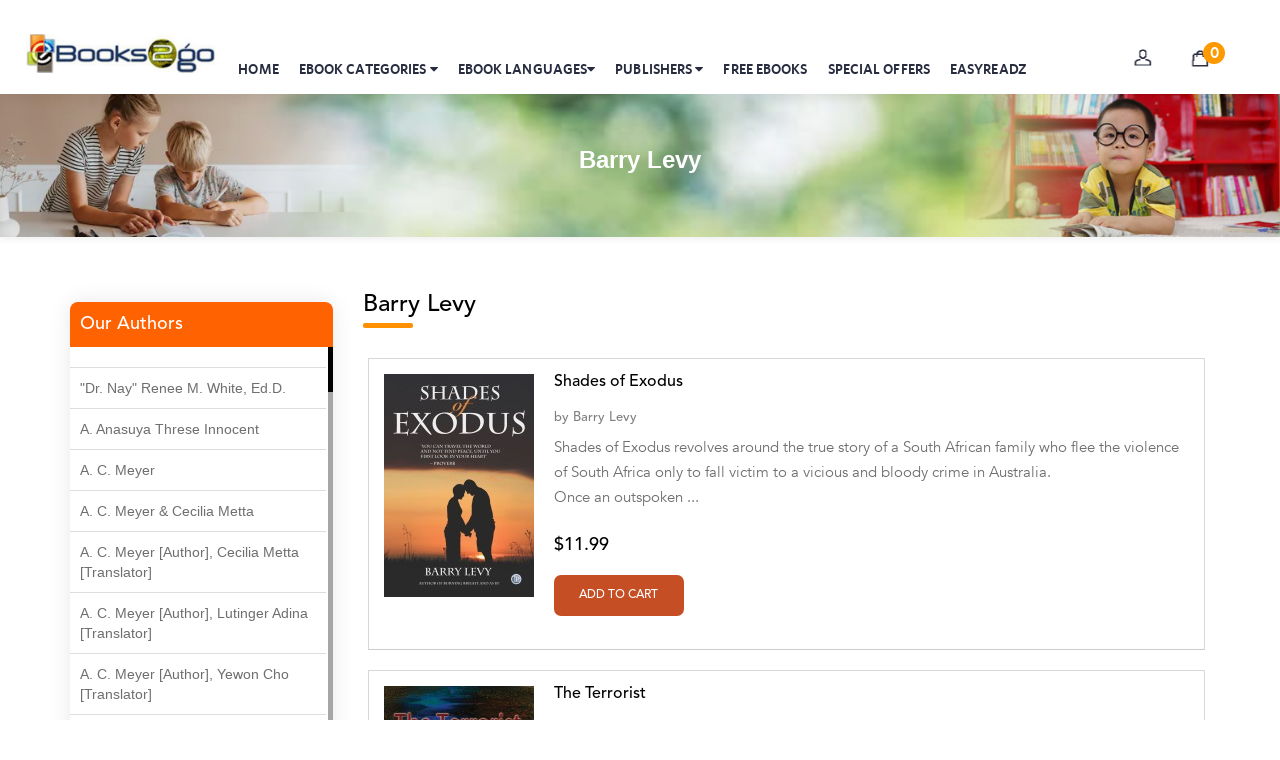

--- FILE ---
content_type: text/html;charset=UTF-8
request_url: https://www.ebooks2go.com/authorpage?authorname=Barry%20Levy
body_size: 75933
content:
<head>
 
    

<title>Barry Levy</title>

 
 </head>
  <meta charset="UTF-8" />
<meta name="viewport" content="width=device-width, initial-scale=1.0" />
<meta http-equiv="X-UA-Compatible" content="ie=edge" />
<meta name="google-site-verification" content="kqt8CmRjcrgC_OZGs6uoi_g_CRYSWQvtt4aCa4a4CXA" />
<link rel="stylesheet" href="/css/newstyles/uikit.min.css?v=1001" />
<link rel="stylesheet" href="/css/newstyles/style.css?v=1002" />
<link rel="stylesheet" href="/css/newstyles/menu-style.css?v=1003" />
<link rel="stylesheet" href="/css/newstyles/font-awesome/css/font-awesome.min.css?v=1004" />
<link href="https://unpkg.com/aos@2.3.1/dist/aos.css" rel="stylesheet" />
<link href="https://fonts.googleapis.com/css?family=Lato:100,100i,300,300i,400,400i,700,700i,900,900i&amp;display=swap&amp;subset=latin-ext" rel="stylesheet" />
<script src="/css/newstyles/js/uikit-icons.min.js?v=1005"></script>
<script src="/css/newstyles/js/uikit.min.js?v=1006"></script>
<script src="/js/eb-web/jquery.min.js?v=1007"></script>
<script src="/js/eb-web/bootstrap.min.js?v=1008"></script>
<script src="/js/eb-web/aos.js?v=1009"></script>
<script src="/js/eb-web/owl.carousel.min.js?v=1010"></script>
<link rel="stylesheet" href="/js/eb-web/bootstrap.min.css?v=1011" />
<link rel="stylesheet" href="/js/eb-web/owl.carousel.min.css?v=1012" />

<!--<link rel="stylesheet" href="https://cdnjs.cloudflare.com/ajax/libs/font-awesome/6.4.0/css/all.min.css">-->
<!--Start of Tawk.to Script-->
<script type="text/javascript">
var Tawk_API=Tawk_API||{}, Tawk_LoadStart=new Date();
(function(){
var s1=document.createElement("script"),s0=document.getElementsByTagName("script")[0];
s1.async=true;
s1.src='https://embed.tawk.to/68b72e10f4bdc91926c1ee58/1j45ons2q';
s1.charset='UTF-8';
s1.setAttribute('crossorigin','*');
s0.parentNode.insertBefore(s1,s0);
})();
</script>
<!--End of Tawk.to Script-->

<style>
.desktop-navbar {
    line-height: 110px;}


.call-icon {
    display: none;
}

@media (max-width: 840px) {
    .call-icon {
        display: block; 
                font-size: 25px;
        color: black !important;
    /*background-position: -298px -56px;*/
    }
    a {
        color: #333;
    text-decoration: none
}
}


.other-languages{
min-height: 0px !important;
transition: all 0.5s ease-in-out;
position: fixed;
}

.other-languages:hover{
       min-height: 500px !important;
overflow-y: scroll !important;
}

.desktop-query {
	/*width:300px;*/
	float:right;
	line-height:0;
	/*margin: -50px 100px 20px 20px;*/
	position:relative
}

.eb-headerUser {
      z-index: 100;
    width: 24px;
    height: 24px;
    background-position: -298px -56px;
}
</style>


























<script src="/css/newstyles/js/flexcroll.js?v=1013"></script>
<!-- Google tag (gtag.js) -->
<script async="async" src="https://www.googletagmanager.com/gtag/js?id=G-8QV9HSZW6Z"></script>
<script>/*<![CDATA[*/
  window.dataLayer = window.dataLayer || [];
  function gtag(){dataLayer.push(arguments);}
  gtag('js', new Date());

  gtag('config', 'G-8QV9HSZW6Z');
   /*]]>*/
</script> 
<!-- Meta Pixel Code -->
<script>/*<![CDATA[*/
!function(f,b,e,v,n,t,s)
{if(f.fbq)return;n=f.fbq=function(){n.callMethod?
n.callMethod.apply(n,arguments):n.queue.push(arguments)};
if(!f._fbq)f._fbq=n;n.push=n;n.loaded=!0;n.version='2.0';
n.queue=[];t=b.createElement(e);t.async=!0;
t.src=v;s=b.getElementsByTagName(e)[0];
s.parentNode.insertBefore(t,s)}(window,document,'script',
'https://connect.facebook.net/en_US/fbevents.js');
fbq('init', '842867124252534'); 
fbq('track', 'PageView');
/*]]>*/</script>
<noscript>/*<![CDATA[*/
<img height="1" width="1" 
src="https://www.facebook.com/tr?id=842867124252534&ev=PageView
&noscript=1"/>
/*]]>*/
</noscript>
<!-- End Meta Pixel Code -->

 
<script>/*<![CDATA[*/(function(w,d,s,l,i){w[l]=w[l]||[];w[l].push({'gtm.start':
new Date().getTime(),event:'gtm.js'});var f=d.getElementsByTagName(s)[0],
j=d.createElement(s),dl=l!='dataLayer'?'&l='+l:'';j.async=true;j.src=
'https://www.googletagmanager.com/gtm.js?id='+i+dl;f.parentNode.insertBefore(j,f);
})(window,document,'script','dataLayer','GTM-MV22FG5');/*]]>*/</script>
<!-- End Google Tag Manager -->
<script>
$(document).ready(function(){
	$("#error").hide();
	$("#sdemo").hide();
  $(".close-box").click(function(){
    $(".interested-items").hide(200);
  });
});
</script>
<style>
.dropdown:hover .dropdown-menu {
	display: block;
}
.dropdown-menu {
	margin-top: 0;
}
</style>
<script>
$(document).ready(function(){
    $(".dropdown").hover(function(){
        var dropdownMenu = $(this).children(".dropdown-menu");
        if(dropdownMenu.is(":visible")){
            dropdownMenu.parent().toggleClass("open");
        }
    });
});     
</script>
<script>
$(document).ready(function(){
$(function(){
            $('#inp').keyup(function(){
		    $("#error").hide();
			 $("#sdemo").hide();
            var inpval=$('#inp').val();

            $.ajax({
                type: 'GET',
                data: ({p : inpval}),
                url: 'new-publishersname',
                success: function(data) {
					 
					if(data.length == 0){
						$("#error").show();
					}
					if(data[0] != undefined){
						$("#error").hide();
						$("#sdemo").show();
						var str = data[0];
  var result = str.link("publisherpage?publishername="+data[0]);
					   $('#sdemo').html(result);
					}
                      

          }
        });
    });
});
});
</script>
<header class="desktop-container eb-menus" id="desktop-header-cnt">
<div class="eb-mobile-navs">
  <div id="nav-container">
    <div class="bg"></div>
    <div class="button eb-mobile-menu-icon" tabindex="0"> <i class="fa fa-bars"></i> </div>
    <div id="nav-content" tabindex="0">
      <ul>
        <li><a href="/">HOME <i class="fa fa-angle-right"></i></a> </li>
        <li><a href="/all-categories">EBOOK CATEGORIES <i class="fa fa-angle-right"></i></a></li>
         <li><a href="/all-languages">EBOOK LANGUAGES <i class="fa fa-angle-right"></i></a></li>
        <li><a href="/publishers-names">PUBLISHERS <i class="fa fa-angle-right"></i></a></li>
        <li><a href="/free-books">FREE EBOOKS <i class="fa fa-angle-right"></i></a></li>
        <li><a href="/special-offers">SPECIAL OFFERS <i class="fa fa-angle-right"></i></a></li>
        <li><a href="/ereader">EASYREADZ <i class="fa fa-angle-right"></i></a></li>
      </ul>
    </div>
  </div>
</div>
<div class="mobile-logoContainer"><a href="/"> <img class="logo" src="/css/newstyles/images/about-ebooks2go-icon.jpg" /> </a></div>
<div class="desktop-bound">
  <div class="desktop-logoContainer"><a class="desktop-logo eb-headerLogo" href="/"> <img class="logo" src="/img/logo.png" /> </a></div>
  <nav class="desktop-navbar">
    <div class="desktop-navLinks eb-desktop-nav">
      <div class="desktop-navContent">
        <div class="desktop-navLink"><a data-color="#f26a10" data-type="navElements" style="border-bottom-color:#f26a10;" class="desktop-main" href="/">Home</a> </div>
      </div>
      <div class="desktop-navContent">
        <div class="desktop-navLink"><a data-color="#ee5f73" data-type="navElements" style="border-bottom-color:#ee5f73;" class="desktop-main" href="/all-categories">eBOOK CATEGORIES <i class="fa fa-caret-down"></i></a>
          <div class="desktop-backdropStyle">
            <div class="desktop-paneContent eb-book-categories-drop eb-category-menus-txt">
              <div class="desktop-categoryContainer eb-book-sets eb-category-menu-txt" data-color="#ee5f73">
                <nav>
                  <ul class="e-nav">
                    <li><a href="#">Fiction</a>
                      <ul>
                        <li><a href="/action-adventure-books">Action &amp; Adventure</a></li>
                        <li><a href="/adult-books">Adult</a></li>
                        <li><a href="/christian-fiction">Christian &amp; Religious</a></li>
                        <li><a href="/fantasy-books">Fantasy</a></li>
                        <li><a href="/historical-fiction">Historical Fiction</a></li>
                        <li><a href="/horror">Horror</a></li>
                        <li><a href="/mysteries-detective-stories">Mysteries, Thrillers, &amp; Suspense</a></li>
                        <li><a href="/romance-books">Romance</a></li>
                        <li><a href="/science-fiction-books">Science Fiction</a></li>
                        <li><a href="/short-stories">Short Stories</a></li>
                        <li><a href="/young-adult">Young Adult</a></li>
                      </ul>
                    </li>
                    <li><a href="#">Nonfiction</a>
                      <ul>
                        <li><a href="/art-books">ART</a></li>
                        <li><a href="/history-biographies-books">Biographies &amp; Memoirs</a> </li>
                        <li><a href="/Business-economy-books">Business</a></li>
                        <li><a href="/cooking-books">Cookbooks</a></li>
                        <li><a href="/education-books">Education</a></li>
                        <li><a href="/government-politics">Government &amp; Politics</a></li>
                        <li><a href="/health-fitness-books">Health &amp; Fitness</a></li>
                        <li><a href="/history">History</a></li>
                        <li><a href="/home-garden">Home &amp; Garden</a></li>
                        <li><a href="/humor">Humor</a></li>
                        <li><a href="/philosophy">Philosophy</a></li>
                        <li><a href="/reference-language">Reference</a></li>
                        <li><a href="/science-nature">Science &amp; Nature</a></li>
                        <li><a href="/self-help-books">Self-Help</a></li>
                        <li><a href="/social-studies">Social Sciences</a></li>
                        <li><a href="/technology">Technology</a></li>
                        <li><a href="/travel">Travel</a></li>
                      </ul>
                    </li>
                    <li><a href="#">Education</a>
                      <ul>
                        <li><a href="/classroom-management">Classroom Management</a></li>
                        <li><a href="/computers-technology-books">Computers &amp; Technology</a></li>
                        <li><a href="/elementary">Elementary</a></li>
                        <li><a href="/language-arts">Language Arts</a></li>
                        <li><a href="/mathematics">Mathematics</a></li>
                        <li><a href="/reading">Reading</a></li>
                        <li><a href="/science-fiction-books">Science</a></li>
                        <li><a href="/social-studies">Social Studies</a></li>
                        <li><a href="/teaching-methods">Teaching Methods</a></li>
                      </ul>
                    </li>
                    <li><a href="#">Poetry</a>
                      <ul>
                        <li><a href="/anthologies">Anthologies</a></li>
                        <li><a href="/general">General</a></li>
                        <li><a href="/love">Love</a></li>
                      </ul>
                    </li>
                    <li><a href="#">Children's Books</a>
                      <ul>
                        <li><a href="/kids-action-adventure-books">Action &amp; Adventure</a></li>
                        <li><a href="/animals-category">Animals</a></li>
                        <!--li><a th:href="@{/bullying}">Bullying</a></li-->
                        <li><a href="/fairy-tales-folklore">Fairy Tales &amp; Folklore</a></li>
                        <li><a href="/fantasy-magic">Fantasy &amp; Magic</a></li>
                        <li><a href="/friendship">Friendship</a></li>
                        <li><a href="/geography-cultures">Geography &amp; Cultures</a></li>
                        <li><a href="/history">History</a></li>
                        <li><a href="/holidays-festivals">Holidays</a></li>
                        <li><a href="/humor">Humor</a></li>
                        <li><a href="/juvenile-fiction">Juvenile Fiction</a></li>
                        <li><a href="/juvenile-nonfiction">Juvenile Nonfiction</a></li>
                        <li><a href="/manners-etiquette">Manners &amp; Etiquette</a></li>
                        <li><a href="/nature">Nature</a></li>
                        <li><a href="/read-alongs">Read Alongs</a></li>
                        <li><a href="/science-fiction-books">Science Fiction</a></li>
                        <li><a href="/transportation">Transportation</a></li>
                        <li><a href="/technology">Technology</a></li>
                      </ul>
                    </li>
                    <li><a href="/all-categories">More <i class="fa fa-chevron-circle-right eb-tab-more"></i></a></li>
                  </ul>
                </nav>
              </div>
            </div>
          </div>
        </div>
      </div>
      
      <div class="desktop-navContent">
        <div class="desktop-navLink"><a data-color="#ee5f73" data-type="navElements" style="border-bottom-color:#ee5f73;" class="desktop-main" href="/all-languages">EBOOK LANGUAGES<i class="fa fa-caret-down"></i></a>
          <div class="desktop-backdropStyle">
            <div class="desktop-paneContent eb-book-categories-drop eb-category-menus-txt">
              <div class="desktop-categoryContainer eb-book-sets eb-category-menu-txt" data-color="#ee5f73">
                <nav>
              <ul class="e-nav">
                      
                    <li><a href="/all-languages/1">English</a></li>
                    
                    <li class="other-languages"><a href="#">Other Languages</a>
                      <ul>
                      <li><a href="/all-languages/13">Afrikaans</a></li>
<li><a href="/all-languages/14">Albanian</a></li>
<li><a href="/all-languages/15">Arabic</a></li>
<li><a href="/all-languages/61">Belarusian</a></li>
<li><a href="/all-languages/7">Bengali</a></li>
<li><a href="/all-languages/17">Bulgarian</a></li>
<li><a href="/all-languages/49">Burmese</a></li>
<li><a href="/all-languages/63">Catalan</a></li>
<li><a href="/all-languages/19">Chinese</a></li>
<li><a href="/all-languages/20">Czech</a></li>
<li><a href="/all-languages/21">Dutch</a></li>

<li><a href="/all-languages/58">Galician</a></li>
<li><a href="/all-languages/22">German</a></li>
<li><a href="/all-languages/23">Greek</a></li>
<li><a href="/all-languages/48">Hebrew</a></li>
<li><a href="/all-languages/3">Hindi</a></li>
<li><a href="/all-languages/43">Hungarian</a></li>
<li><a href="/all-languages/11">French</a></li>
<li><a href="/all-languages/55">Latvian</a></li>
<li><a href="/all-languages/54">Malay</a></li>
<li><a href="/all-languages/24">Indonesian</a></li>
<li><a href="/all-languages/10">Italian</a></li>
<li><a href="/all-languages/25">Japanese</a></li>
<li><a href="/all-languages/47">Korean</a></li>
<li><a href="/all-languages/26">Malaysian</a></li>
<li><a href="/all-languages/28">Mongolian</a></li>
<li><a href="/all-languages/29">Norwegian</a></li>
<li><a href="/all-languages/30">Polish</a></li>
<li><a href="/all-languages/12">Portuguese</a></li>
<li><a href="/all-languages/31">Romanian</a></li>
<li><a href="/all-languages/4">Russian</a></li>
<li><a href="/all-languages/39">Serbian</a></li>
<li><a href="/all-languages/34">Slovak</a></li>
<li><a href="/all-languages/57">Slovenian</a></li>
<li><a href="/all-languages/2">Spanish</a></li>
<li><a href="/all-languages/65">Swedish</a></li>
<li><a href="/all-languages/44">Swahili</a></li>
<li><a href="/all-languages/5">Tamil</a></li>
<li><a href="/all-languages/71">Tagalog</a></li>
<li><a href="/all-languages/6">Telugu</a></li>
<li><a href="/all-languages/60">The Persian</a></li>
<li><a href="/all-languages/35">Thai</a></li>
<li><a href="/all-languages/36">Turkish</a></li>
<li><a href="/all-languages/37">Urdu</a></li>
<li><a href="/all-languages/9">Vietnamese</a></li>
<li><a href="/all-languages/70">Welsh</a></li>
<li><a href="/all-languages/50">Zulu</a></li>
                      </ul>
                    </li>
                    
                    <li><a href="/all-languages">All <i class="fa fa-chevron-circle-right eb-tab-more"></i></a></li>
                  </ul>
                </nav>
              </div>
            </div>
          </div>
        </div>
      </div>
      
   
  
      
      
      
       <div class="desktop-navContent">
        <div class="desktop-navLink"><a data-color="#fb56c1" data-type="navElements" style="border-bottom-color:#fb56c1;" class="desktop-main" href="/publishers-names">PUBLISHERS <i class="fa fa-caret-down"></i></a>
          <div class="desktop-backdropStyle">
            <div class="desktop-paneContent eb-book-categories-drop">
              <div class="desktop-categoryContainer eb-book-sets" data-color="#ee5f73">
                <div class="eb-pub-set">
                  <ul class="">
                    
                    <li><a href="/publisherpage?publishername=null"> <span></span> </a></li>
                    <li><a href="/publisherpage?publishername=2 Cardinals Publications"> <span>2 Cardinals Publications</span> </a></li>
                    <li><a href="/publisherpage?publishername=7th Generation"> <span>7th Generation</span> </a></li>
                    <li><a href="/publisherpage?publishername=A Zebra Press"> <span>A Zebra Press</span> </a></li>
                    <li><a href="/publisherpage?publishername=Abbott Properties"> <span>Abbott Properties</span> </a></li>
                    <li><a href="/publisherpage?publishername=Abbott Properties LLC"> <span>Abbott Properties LLC</span> </a></li>
                    <li><a href="/publisherpage?publishername=ACTS Missions"> <span>ACTS Missions</span> </a></li>
                    <li><a href="/publisherpage?publishername=Afshar Publishing"> <span>Afshar Publishing</span> </a></li>
                    <li><a href="/publisherpage?publishername=Agro Forestrium"> <span>Agro Forestrium</span> </a></li>
                    <li><a href="/publisherpage?publishername=Ai Education"> <span>Ai Education</span> </a></li>
                    <li><a href="/publisherpage?publishername=Alan Spector"> <span>Alan Spector</span> </a></li>
                    <li><a href="/publisherpage?publishername=Albas Publishing House"> <span>Albas Publishing House</span> </a></li>
                    <li><a href="/publisherpage?publishername=Albatross Publishing"> <span>Albatross Publishing</span> </a></li>
                    <li><a href="/publisherpage?publishername=Alborz Azar"> <span>Alborz Azar</span> </a></li>
                    <li><a href="/publisherpage?publishername=Alvin Robey"> <span>Alvin Robey</span> </a></li>
                    <li><a href="/publisherpage?publishername=Amicus/Amicus Illustrated"> <span>Amicus/Amicus Illustrated</span> </a></li>
                    <li><a href="/publisherpage?publishername=Amicus/Amicus Ink"> <span>Amicus/Amicus Ink</span> </a></li>
                    <li><a href="/publisherpage?publishername=Animal Media Group, LLC"> <span>Animal Media Group, LLC</span> </a></li>
                    <li><a href="/publisherpage?publishername=Anspach Media"> <span>Anspach Media</span> </a></li>
                    <li><a href="/publisherpage?publishername=Antrim House"> <span>Antrim House</span> </a></li>
                    <li><a href="/publisherpage?publishername=Anusha HS"> <span>Anusha HS</span> </a></li>
                    <li><a href="/publisherpage?publishername=Argosy Press"> <span>Argosy Press</span> </a></li>
                    <li><a href="/publisherpage?publishername=Ashanti Victoria Publishing"> <span>Ashanti Victoria Publishing</span> </a></li>
                    <li><a href="/publisherpage?publishername=Aslan publishing"> <span>Aslan publishing</span> </a></li>
                    <li><a href="/publisherpage?publishername=Athena Productions, Inc."> <span>Athena Productions, Inc.</span> </a></li>
                    <li><a href="/publisherpage?publishername=Athena Publications"> <span>Athena Publications</span> </a></li>
                    <li><a href="/publisherpage?publishername=B. K. Stubblefield"> <span>B. K. Stubblefield</span> </a></li>
                    <li><a href="/publisherpage?publishername=Barrett L. Pickett"> <span>Barrett L. Pickett</span> </a></li>
                    <li><a href="/publisherpage?publishername=Bearport Publishing"> <span>Bearport Publishing</span> </a></li>
                    <li><a href="/publisherpage?publishername=Bella Cruz"> <span>Bella Cruz</span> </a></li>
                  </ul>
                </div>
                <div class="eb-book-set-more">
                  <form method="GET" action="/searchebooks">
                    <input placeholder="Search publishers here" name="q" id="inp" autocomplete="off" required="required" value="" />
                  </form>
                  <div class="eb-set-more"> <a href="/publishers-names">More <i class="fa fa-chevron-circle-right eb-tab-more"></i></a> </div>
                  <span class="error publishers-names-error" id="error">No Publisher found </span>
                  <div id="sdemo"> </div>
                </div>
              </div>
            </div>
          </div>
        </div>
      </div>
      <div class="desktop-navContent">
        <div class="desktop-navLink"><a data-color="#f26a10" data-type="navElements" style="border-bottom-color:#f26a10;" class="desktop-main" href="/free-books">Free eBooks</a> </div>
      </div>
      <div class="desktop-navContent">
        <div class="desktop-navLink"><a data-color="#f26a10" data-type="navElements" style="border-bottom-color:#f26a10;" class="desktop-main" href="/special-offers">Special Offers</a> </div>
      </div>
      <div class="desktop-navContent">
        <div class="desktop-navLink"><a data-color="#f2c210" data-type="navElements" style="border-bottom-color:#f2c210;" class="desktop-main" href="/ereader">EasyReadz</a> </div>
      </div>
    </div>
    <div class="dropdown eb-mobile-menu">
      <button class="btn btn-primary dropdown-toggle" type="button" data-toggle="dropdown"><i class="fa fa-bars"></i> <br />
      <span class="desktop-userTitle">Menu</span> </button>
      <ul class="dropdown-menu eb-mobile-sub">
        <li><a href="/">HOME</a></li>
        <li><a href="#">eBOOKS CATEGORIES</a></li>
        <li><a href="/publishers-names">PUBLISHERS</a></li>
        <li><a href="/ereader">EasyReads</a></li>
      </ul>
    </div>
  </nav>
  <div class="eb-top-nav">
    <div class="desktop-actions">
        <span class="call-icon"><a href="tel:8475981150" class="phone-item">
                           <i class="fa fa-phone" aria-hidden="true"></i>
                        </a></span> 
        
      <div class="desktop-user">
        <div class="desktop-userIconsContainer">
            
            <span class="ebweb-icons desktop-iconUser eb-headerUser"></span>
          <!-- span class="desktop-userTitle">Profile</span -->
        </div>
        <div class="desktop-userActions">
          <div class="desktop-userActionsArrow"></div>
          <div class="desktop-userActionsContent">
            
            <div>
              <div class="desktop-getUserInLinks desktop-getInLinks"><a data-track="login" class="desktop-linkButton" href="/login">login / Signup</a></div>
              
              <div class="desktop-getInLinks">  <a data-track="coupons" class="desktop-info" href="/account/orders#Orders/">
                <div class="desktop-infoSection"> Orders </div>
                </a> <a data-track="coupons" class="desktop-info" href="/account/orders#WishList/">
                <div class="desktop-infoSection"> Wishlist </div>
                </a> <a data-track="coupons" class="desktop-info" href="/contactus">
                <div class="desktop-infoSection"> Contact Us </div>
                </a></div>
              <div class="desktop-getInLinks"><a href="#" data-track="coupons" class="desktop-info"> </a> </div>
              
            </div>
          </div>
        </div>
      </div>
      <!-- a th:href="@{/account/wishlist}" class="desktop-wishlist"><span class="ebweb-icons desktop-iconWishlist eb-headerWishlist"></span><span class="desktop-userTitle">Wishlist</span></a -->
      <!-- span class="uk-badge cart-badge"  th:text="${cart.itemCount}">  </span -->
      <div class="eb-cart-set"> <a class="desktop-cart eb-cart-drop" href="/cart"><span class="ebweb-icons desktop-iconBag eb-headerBag"></span><span class="desktop-badge desktop-grey eb-cartcount"> <span id="text-count">0</span> </span>
        <!-- span class="desktop-userTitle">Cart</span -->
        </a>
        <div class="eb-empty-cart"> <img class="eb-empty-carts" src="/img/Shopping-trolley.png" /> Your cart is empty </div>
      </div>
    </div>
  </div>
  <form method="GET" action="/searchebooks">
    <div class="desktop-query eb-have-questions">
      <div class="left"> <span class="left">Have questions and need help?</span><br />
        <span class="left boldest avenirbold have-questions-num"><a href="mailto:support@ebooks2go.com"> <i class="fa fa-envelope"></i> support@ebooks2go.com</a></span> 
        <span class="left boldest avenirbold have-questions-num"><a href="tel:8475981150" class="phone-item">
                           <i class="fa fa-phone-square" aria-hidden="true"></i>
                            <span class="mobile-phone-text">Call Support: (847) 598-1150</span>
                        </a></span> 
        
        </div>
        
    </div>
  </form>
</div>
</header>
<script src="/css/newstyles/js/flexcroll.js"></script>
<script src="/css/newstyles/js/paging.js"></script>
<script type="text/javascript">
      $(function() {
        $("#listPage").JPaging({
          pageSize: 10
        });
      });
    </script>
    
<div class="categories-sub-banner"> <img src="/css/newstyles/images/childrens-bg.jpg" /> 
<div class="container publisher-title-shows"><h4>Barry Levy</h4> </div>
</div>
<div class="container eb-publisher-details">
  <div class="row">
    <div class="col-md-3 eb-publishers"><div class="eb-publisher-links"> <span class="sub-cat">Our Authors</span> 
    <div class="flexcroll store-wise-show">
	
	
									 	   	<ul class="publisher-name">
									 	  	    <span>
											
									 	  	        
<span class="not-publisher">
   
<li><a class="home" href="/authorpage?authorname=null"></a></li>
</span>
</span>
									 	  	    <span>
											
									 	  	        
<span class="not-publisher">
   
<li><a class="home" href="/authorpage?authorname=&quot;Dr. Nay&quot; Renee M. White, Ed.D.">&quot;Dr. Nay&quot; Renee M. White, Ed.D.</a></li>
</span>
</span>
									 	  	    <span>
											
									 	  	        
<span class="not-publisher">
   
<li><a class="home" href="/authorpage?authorname=A. Anasuya Threse Innocent">A. Anasuya Threse Innocent</a></li>
</span>
</span>
									 	  	    <span>
											
									 	  	        
<span class="not-publisher">
   
<li><a class="home" href="/authorpage?authorname=A. C. Meyer">A. C. Meyer</a></li>
</span>
</span>
									 	  	    <span>
											
									 	  	        
<span class="not-publisher">
   
<li><a class="home" href="/authorpage?authorname=A. C. Meyer &amp; Cecilia Metta">A. C. Meyer &amp; Cecilia Metta</a></li>
</span>
</span>
									 	  	    <span>
											
									 	  	        
<span class="not-publisher">
   
<li><a class="home" href="/authorpage?authorname=A. C. Meyer [Author], Cecilia Metta [Translator]">A. C. Meyer [Author], Cecilia Metta [Translator]</a></li>
</span>
</span>
									 	  	    <span>
											
									 	  	        
<span class="not-publisher">
   
<li><a class="home" href="/authorpage?authorname=A. C. Meyer [Author], Lutinger Adina [Translator]">A. C. Meyer [Author], Lutinger Adina [Translator]</a></li>
</span>
</span>
									 	  	    <span>
											
									 	  	        
<span class="not-publisher">
   
<li><a class="home" href="/authorpage?authorname=A. C. Meyer [Author], Yewon Cho [Translator]">A. C. Meyer [Author], Yewon Cho [Translator]</a></li>
</span>
</span>
									 	  	    <span>
											
									 	  	        
<span class="not-publisher">
   
<li><a class="home" href="/authorpage?authorname=A. C. Meyer, Cecilia Metta">A. C. Meyer, Cecilia Metta</a></li>
</span>
</span>
									 	  	    <span>
											
									 	  	        
<span class="not-publisher">
   
<li><a class="home" href="/authorpage?authorname=A. E. W. Mason">A. E. W. Mason</a></li>
</span>
</span>
									 	  	    <span>
											
									 	  	        
<span class="not-publisher">
   
<li><a class="home" href="/authorpage?authorname=A. Gopala Krishna">A. Gopala Krishna</a></li>
</span>
</span>
									 	  	    <span>
											
									 	  	        
<span class="not-publisher">
   
<li><a class="home" href="/authorpage?authorname=A. Krishnamachari">A. Krishnamachari</a></li>
</span>
</span>
									 	  	    <span>
											
									 	  	        
<span class="not-publisher">
   
<li><a class="home" href="/authorpage?authorname=A. Ramakrishnan">A. Ramakrishnan</a></li>
</span>
</span>
									 	  	    <span>
											
									 	  	        
<span class="not-publisher">
   
<li><a class="home" href="/authorpage?authorname=A. V. Chaudhari">A. V. Chaudhari</a></li>
</span>
</span>
									 	  	    <span>
											
									 	  	        
<span class="not-publisher">
   
<li><a class="home" href="/authorpage?authorname=A.C. Meyer">A.C. Meyer</a></li>
</span>
</span>
									 	  	    <span>
											
									 	  	        
<span class="not-publisher">
   
<li><a class="home" href="/authorpage?authorname=A.H.  Benjamin">A.H.  Benjamin</a></li>
</span>
</span>
									 	  	    <span>
											
									 	  	        
<span class="not-publisher">
   
<li><a class="home" href="/authorpage?authorname=A.J. Mitar">A.J. Mitar</a></li>
</span>
</span>
									 	  	    <span>
											
									 	  	        
<span class="not-publisher">
   
<li><a class="home" href="/authorpage?authorname=A.J. Mitar [Author]">A.J. Mitar [Author]</a></li>
</span>
</span>
									 	  	    <span>
											
									 	  	        
<span class="not-publisher">
   
<li><a class="home" href="/authorpage?authorname=A.J. Mitar [Author], Aderito Francisco Huo [Translator]">A.J. Mitar [Author], Aderito Francisco Huo [Translator]</a></li>
</span>
</span>
									 	  	    <span>
											
									 	  	        
<span class="not-publisher">
   
<li><a class="home" href="/authorpage?authorname=A.R. Vaishnadevi">A.R. Vaishnadevi</a></li>
</span>
</span>
									 	  	    <span>
											
									 	  	        
<span class="not-publisher">
   
<li><a class="home" href="/authorpage?authorname=Aaron Derr">Aaron Derr</a></li>
</span>
</span>
									 	  	    <span>
											
									 	  	        
<span class="not-publisher">
   
<li><a class="home" href="/authorpage?authorname=Aaron Hoffmire">Aaron Hoffmire</a></li>
</span>
</span>
									 	  	    <span>
											
									 	  	        
<span class="not-publisher">
   
<li><a class="home" href="/authorpage?authorname=Aaron, Julie Bujnowski">Aaron, Julie Bujnowski</a></li>
</span>
</span>
									 	  	    <span>
											
									 	  	        
<span class="not-publisher">
   
<li><a class="home" href="/authorpage?authorname=Aaryan Prathaap">Aaryan Prathaap</a></li>
</span>
</span>
									 	  	    <span>
											
									 	  	        
<span class="not-publisher">
   
<li><a class="home" href="/authorpage?authorname=Ab Rosy [Author]">Ab Rosy [Author]</a></li>
</span>
</span>
									 	  	    <span>
											
									 	  	        
<span class="not-publisher">
   
<li><a class="home" href="/authorpage?authorname=Abd Ar-Rahman bin Abd Al-Kareem Ash-Sheha">Abd Ar-Rahman bin Abd Al-Kareem Ash-Sheha</a></li>
</span>
</span>
									 	  	    <span>
											
									 	  	        
<span class="not-publisher">
   
<li><a class="home" href="/authorpage?authorname=Abdal Hakim Murad">Abdal Hakim Murad</a></li>
</span>
</span>
									 	  	    <span>
											
									 	  	        
<span class="not-publisher">
   
<li><a class="home" href="/authorpage?authorname=Abdul Rasheed KN">Abdul Rasheed KN</a></li>
</span>
</span>
									 	  	    <span>
											
									 	  	        
<span class="not-publisher">
   
<li><a class="home" href="/authorpage?authorname=Abdus Subhan Dalvi">Abdus Subhan Dalvi</a></li>
</span>
</span>
									 	  	    <span>
											
									 	  	        
<span class="not-publisher">
   
<li><a class="home" href="/authorpage?authorname=Abhinaba Banerjee">Abhinaba Banerjee</a></li>
</span>
</span>
									 	  	    <span>
											
									 	  	        
<span class="not-publisher">
   
<li><a class="home" href="/authorpage?authorname=Abhiram Ravikumar">Abhiram Ravikumar</a></li>
</span>
</span>
									 	  	    <span>
											
									 	  	        
<span class="not-publisher">
   
<li><a class="home" href="/authorpage?authorname=Abhishek Kumar">Abhishek Kumar</a></li>
</span>
</span>
									 	  	    <span>
											
									 	  	        
<span class="not-publisher">
   
<li><a class="home" href="/authorpage?authorname=Abraham Solomon;Moriah Bat-Adam">Abraham Solomon;Moriah Bat-Adam</a></li>
</span>
</span>
									 	  	    <span>
											
									 	  	        
<span class="not-publisher">
   
<li><a class="home" href="/authorpage?authorname=Abū Bakr Aḥmad ibn Ḥusayn al-Bayhahaqī">Abū Bakr Aḥmad ibn Ḥusayn al-Bayhahaqī</a></li>
</span>
</span>
									 	  	    <span>
											
									 	  	        
<span class="not-publisher">
   
<li><a class="home" href="/authorpage?authorname=Acosta, Jamey">Acosta, Jamey</a></li>
</span>
</span>
									 	  	    <span>
											
									 	  	        
<span class="not-publisher">
   
<li><a class="home" href="/authorpage?authorname=ACTS Missions">ACTS Missions</a></li>
</span>
</span>
									 	  	    <span>
											
									 	  	        
<span class="not-publisher">
   
<li><a class="home" href="/authorpage?authorname=Adair Solomon">Adair Solomon</a></li>
</span>
</span>
									 	  	    <span>
											
									 	  	        
<span class="not-publisher">
   
<li><a class="home" href="/authorpage?authorname=Adam Aranson">Adam Aranson</a></li>
</span>
</span>
									 	  	    <span>
											
									 	  	        
<span class="not-publisher">
   
<li><a class="home" href="/authorpage?authorname=Adam Guillain">Adam Guillain</a></li>
</span>
</span>
									 	  	    <span>
											
									 	  	        
<span class="not-publisher">
   
<li><a class="home" href="/authorpage?authorname=Adam Markovics">Adam Markovics</a></li>
</span>
</span>
									 	  	    <span>
											
									 	  	        
<span class="not-publisher">
   
<li><a class="home" href="/authorpage?authorname=Adarsh Kant">Adarsh Kant</a></li>
</span>
</span>
									 	  	    <span>
											
									 	  	        
<span class="not-publisher">
   
<li><a class="home" href="/authorpage?authorname=Adilcilene Ferreira">Adilcilene Ferreira</a></li>
</span>
</span>
									 	  	    <span>
											
									 	  	        
<span class="not-publisher">
   
<li><a class="home" href="/authorpage?authorname=Aditi Ramchandani">Aditi Ramchandani</a></li>
</span>
</span>
									 	  	    <span>
											
									 	  	        
<span class="not-publisher">
   
<li><a class="home" href="/authorpage?authorname=Aditi Sharma">Aditi Sharma</a></li>
</span>
</span>
									 	  	    <span>
											
									 	  	        
<span class="not-publisher">
   
<li><a class="home" href="/authorpage?authorname=Aditya Katira">Aditya Katira</a></li>
</span>
</span>
									 	  	    <span>
											
									 	  	        
<span class="not-publisher">
   
<li><a class="home" href="/authorpage?authorname=Adrian Holmes, Jane D&#39;Arcy">Adrian Holmes, Jane D&#39;Arcy</a></li>
</span>
</span>
									 	  	    <span>
											
									 	  	        
<span class="not-publisher">
   
<li><a class="home" href="/authorpage?authorname=Adriana Karvaiová">Adriana Karvaiová</a></li>
</span>
</span>
									 	  	    <span>
											
									 	  	        
<span class="not-publisher">
   
<li><a class="home" href="/authorpage?authorname=Adrianna Morganelli">Adrianna Morganelli</a></li>
</span>
</span>
									 	  	    <span>
											
									 	  	        
<span class="not-publisher">
   
<li><a class="home" href="/authorpage?authorname=AdriAnne Strickland">AdriAnne Strickland</a></li>
</span>
</span>
									 	  	    <span>
											
									 	  	        
<span class="not-publisher">
   
<li><a class="home" href="/authorpage?authorname=Adv. Naveen Rao">Adv. Naveen Rao</a></li>
</span>
</span>
									 	  	    <span>
											
									 	  	        
<span class="not-publisher">
   
<li><a class="home" href="/authorpage?authorname=Advaith Sridhar and Akash Ramdas">Advaith Sridhar and Akash Ramdas</a></li>
</span>
</span>
									 	  	    <span>
											
									 	  	        
<span class="not-publisher">
   
<li><a class="home" href="/authorpage?authorname=Afsaneh Moradian">Afsaneh Moradian</a></li>
</span>
</span>
									 	  	    <span>
											
									 	  	        
<span class="not-publisher">
   
<li><a class="home" href="/authorpage?authorname=Afsaneh Moradian, Maria Bogade(Illustrator)">Afsaneh Moradian, Maria Bogade(Illustrator)</a></li>
</span>
</span>
									 	  	    <span>
											
									 	  	        
<span class="not-publisher">
   
<li><a class="home" href="/authorpage?authorname=Agatha Albright">Agatha Albright</a></li>
</span>
</span>
									 	  	    <span>
											
									 	  	        
<span class="not-publisher">
   
<li><a class="home" href="/authorpage?authorname=Agro Forestrium">Agro Forestrium</a></li>
</span>
</span>
									 	  	    <span>
											
									 	  	        
<span class="not-publisher">
   
<li><a class="home" href="/authorpage?authorname=Agus Kurniawan">Agus Kurniawan</a></li>
</span>
</span>
									 	  	    <span>
											
									 	  	        
<span class="not-publisher">
   
<li><a class="home" href="/authorpage?authorname=Ahmed Sayeed">Ahmed Sayeed</a></li>
</span>
</span>
									 	  	    <span>
											
									 	  	        
<span class="not-publisher">
   
<li><a class="home" href="/authorpage?authorname=Ahmed. M">Ahmed. M</a></li>
</span>
</span>
									 	  	    <span>
											
									 	  	        
<span class="not-publisher">
   
<li><a class="home" href="/authorpage?authorname=Aimee Berrett">Aimee Berrett</a></li>
</span>
</span>
									 	  	    <span>
											
									 	  	        
<span class="not-publisher">
   
<li><a class="home" href="/authorpage?authorname=Aimee Bissonette">Aimee Bissonette</a></li>
</span>
</span>
									 	  	    <span>
											
									 	  	        
<span class="not-publisher">
   
<li><a class="home" href="/authorpage?authorname=Aimee Popalis">Aimee Popalis</a></li>
</span>
</span>
									 	  	    <span>
											
									 	  	        
<span class="not-publisher">
   
<li><a class="home" href="/authorpage?authorname=Ainslie Hogarth">Ainslie Hogarth</a></li>
</span>
</span>
									 	  	    <span>
											
									 	  	        
<span class="not-publisher">
   
<li><a class="home" href="/authorpage?authorname=Aish Kodali">Aish Kodali</a></li>
</span>
</span>
									 	  	    <span>
											
									 	  	        
<span class="not-publisher">
   
<li><a class="home" href="/authorpage?authorname=Ajanta Chakraborty and Vivek Kumar">Ajanta Chakraborty and Vivek Kumar</a></li>
</span>
</span>
									 	  	    <span>
											
									 	  	        
<span class="not-publisher">
   
<li><a class="home" href="/authorpage?authorname=Ajay K. Goswami">Ajay K. Goswami</a></li>
</span>
</span>
									 	  	    <span>
											
									 	  	        
<span class="not-publisher">
   
<li><a class="home" href="/authorpage?authorname=Ajit S. Inamdar">Ajit S. Inamdar</a></li>
</span>
</span>
									 	  	    <span>
											
									 	  	        
<span class="not-publisher">
   
<li><a class="home" href="/authorpage?authorname=Ajit Singh">Ajit Singh</a></li>
</span>
</span>
									 	  	    <span>
											
									 	  	        
<span class="not-publisher">
   
<li><a class="home" href="/authorpage?authorname=Akwesasne Notes">Akwesasne Notes</a></li>
</span>
</span>
									 	  	    <span>
											
									 	  	        
<span class="not-publisher">
   
<li><a class="home" href="/authorpage?authorname=Al Albertson">Al Albertson</a></li>
</span>
</span>
									 	  	    <span>
											
									 	  	        
<span class="not-publisher">
   
<li><a class="home" href="/authorpage?authorname=Al Desetta , Sybil Wolin">Al Desetta , Sybil Wolin</a></li>
</span>
</span>
									 	  	    <span>
											
									 	  	        
<span class="not-publisher">
   
<li><a class="home" href="/authorpage?authorname=Al Johnson">Al Johnson</a></li>
</span>
</span>
									 	  	    <span>
											
									 	  	        
<span class="not-publisher">
   
<li><a class="home" href="/authorpage?authorname=Alaina Larsen, Cris Conerty and Althea Botha">Alaina Larsen, Cris Conerty and Althea Botha</a></li>
</span>
</span>
									 	  	    <span>
											
									 	  	        
<span class="not-publisher">
   
<li><a class="home" href="/authorpage?authorname=Alan Davis">Alan Davis</a></li>
</span>
</span>
									 	  	    <span>
											
									 	  	        
<span class="not-publisher">
   
<li><a class="home" href="/authorpage?authorname=Alan Goldhamer, DC, Toshia Myers, PhD">Alan Goldhamer, DC, Toshia Myers, PhD</a></li>
</span>
</span>
									 	  	    <span>
											
									 	  	        
<span class="not-publisher">
   
<li><a class="home" href="/authorpage?authorname=Alan Ruppe">Alan Ruppe</a></li>
</span>
</span>
									 	  	    <span>
											
									 	  	        
<span class="not-publisher">
   
<li><a class="home" href="/authorpage?authorname=Alan S. Bluck">Alan S. Bluck</a></li>
</span>
</span>
									 	  	    <span>
											
									 	  	        
<span class="not-publisher">
   
<li><a class="home" href="/authorpage?authorname=Alan Spector">Alan Spector</a></li>
</span>
</span>
									 	  	    <span>
											
									 	  	        
<span class="not-publisher">
   
<li><a class="home" href="/authorpage?authorname=Alan T. Norman">Alan T. Norman</a></li>
</span>
</span>
									 	  	    <span>
											
									 	  	        
<span class="not-publisher">
   
<li><a class="home" href="/authorpage?authorname=Alan T. Norman [Author], Manuel Martignano [Translator]">Alan T. Norman [Author], Manuel Martignano [Translator]</a></li>
</span>
</span>
									 	  	    <span>
											
									 	  	        
<span class="not-publisher">
   
<li><a class="home" href="/authorpage?authorname=Alan T. Norman [Author], 芮思 [Translator]">Alan T. Norman [Author], 芮思 [Translator]</a></li>
</span>
</span>
									 	  	    <span>
											
									 	  	        
<span class="not-publisher">
   
<li><a class="home" href="/authorpage?authorname=Albert Bates">Albert Bates</a></li>
</span>
</span>
									 	  	    <span>
											
									 	  	        
<span class="not-publisher">
   
<li><a class="home" href="/authorpage?authorname=Alberto Canen [Author]">Alberto Canen [Author]</a></li>
</span>
</span>
									 	  	    <span>
											
									 	  	        
<span class="not-publisher">
   
<li><a class="home" href="/authorpage?authorname=Alberto Guaita Tello">Alberto Guaita Tello</a></li>
</span>
</span>
									 	  	    <span>
											
									 	  	        
<span class="not-publisher">
   
<li><a class="home" href="/authorpage?authorname=Alborz Azar">Alborz Azar</a></li>
</span>
</span>
									 	  	    <span>
											
									 	  	        
<span class="not-publisher">
   
<li><a class="home" href="/authorpage?authorname=Aldivan Teixeira Torres">Aldivan Teixeira Torres</a></li>
</span>
</span>
									 	  	    <span>
											
									 	  	        
<span class="not-publisher">
   
<li><a class="home" href="/authorpage?authorname=Aldivan Teixeira Torres [Author]">Aldivan Teixeira Torres [Author]</a></li>
</span>
</span>
									 	  	    <span>
											
									 	  	        
<span class="not-publisher">
   
<li><a class="home" href="/authorpage?authorname=Aldivan Teixeira Torres [Author], Antonella Mastropieri [Translator]">Aldivan Teixeira Torres [Author], Antonella Mastropieri [Translator]</a></li>
</span>
</span>
									 	  	    <span>
											
									 	  	        
<span class="not-publisher">
   
<li><a class="home" href="/authorpage?authorname=Aldivan Teixeira Torres [Author], Arturo Juan Rodríguez Sevilla [Translator]">Aldivan Teixeira Torres [Author], Arturo Juan Rodríguez Sevilla [Translator]</a></li>
</span>
</span>
									 	  	    <span>
											
									 	  	        
<span class="not-publisher">
   
<li><a class="home" href="/authorpage?authorname=Aldivan Teixeira Torres [Author], Barbara V. [Translator]">Aldivan Teixeira Torres [Author], Barbara V. [Translator]</a></li>
</span>
</span>
									 	  	    <span>
											
									 	  	        
<span class="not-publisher">
   
<li><a class="home" href="/authorpage?authorname=Aldivan Teixeira Torres [Author], Betül Öztürk [Translator]">Aldivan Teixeira Torres [Author], Betül Öztürk [Translator]</a></li>
</span>
</span>
									 	  	    <span>
											
									 	  	        
<span class="not-publisher">
   
<li><a class="home" href="/authorpage?authorname=Aldivan Teixeira Torres [Author], Cristina Botîlcă [Translator]">Aldivan Teixeira Torres [Author], Cristina Botîlcă [Translator]</a></li>
</span>
</span>
									 	  	    <span>
											
									 	  	        
<span class="not-publisher">
   
<li><a class="home" href="/authorpage?authorname=Aldivan Teixeira Torres [Author], Daniele Giuffre [Translator]">Aldivan Teixeira Torres [Author], Daniele Giuffre [Translator]</a></li>
</span>
</span>
									 	  	    <span>
											
									 	  	        
<span class="not-publisher">
   
<li><a class="home" href="/authorpage?authorname=Aldivan Teixeira Torres [Author], Daniele Giuffre&#39; [Translator]">Aldivan Teixeira Torres [Author], Daniele Giuffre&#39; [Translator]</a></li>
</span>
</span>
									 	  	    <span>
											
									 	  	        
<span class="not-publisher">
   
<li><a class="home" href="/authorpage?authorname=Aldivan Teixeira Torres [Author], Garcia Menendez  Maria Gloria [Translator]">Aldivan Teixeira Torres [Author], Garcia Menendez  Maria Gloria [Translator]</a></li>
</span>
</span>
									 	  	    <span>
											
									 	  	        
<span class="not-publisher">
   
<li><a class="home" href="/authorpage?authorname=Aldivan Teixeira Torres [Author], Gentian Cane [Translator]">Aldivan Teixeira Torres [Author], Gentian Cane [Translator]</a></li>
</span>
</span>
									 	  	    <span>
											
									 	  	        
<span class="not-publisher">
   
<li><a class="home" href="/authorpage?authorname=Aldivan Teixeira Torres [Author], Johan  Cuicas [Translator]">Aldivan Teixeira Torres [Author], Johan  Cuicas [Translator]</a></li>
</span>
</span>
									 	  	    <span>
											
									 	  	        
<span class="not-publisher">
   
<li><a class="home" href="/authorpage?authorname=Aldivan Teixeira Torres [Author], Loredana Stefanelli [Translator]">Aldivan Teixeira Torres [Author], Loredana Stefanelli [Translator]</a></li>
</span>
</span>
									 	  	    <span>
											
									 	  	        
<span class="not-publisher">
   
<li><a class="home" href="/authorpage?authorname=Aldivan Teixeira Torres [Author], Manuela Corradini [Translator]">Aldivan Teixeira Torres [Author], Manuela Corradini [Translator]</a></li>
</span>
</span>
									 	  	    <span>
											
									 	  	        
<span class="not-publisher">
   
<li><a class="home" href="/authorpage?authorname=Aldivan Teixeira Torres [Author], Marlen Kappelt [Translator]">Aldivan Teixeira Torres [Author], Marlen Kappelt [Translator]</a></li>
</span>
</span>
									 	  	    <span>
											
									 	  	        
<span class="not-publisher">
   
<li><a class="home" href="/authorpage?authorname=Aldivan Teixeira Torres [Author], Nadia  Khrapovitskaya [Translator]">Aldivan Teixeira Torres [Author], Nadia  Khrapovitskaya [Translator]</a></li>
</span>
</span>
									 	  	    <span>
											
									 	  	        
<span class="not-publisher">
   
<li><a class="home" href="/authorpage?authorname=Aldivan Teixeira Torres [Author], Orlando Alberto Quintero Suescun [Translator]">Aldivan Teixeira Torres [Author], Orlando Alberto Quintero Suescun [Translator]</a></li>
</span>
</span>
									 	  	    <span>
											
									 	  	        
<span class="not-publisher">
   
<li><a class="home" href="/authorpage?authorname=Aldivan Teixeira Torres [Author], Raoul Meyer [Translator]">Aldivan Teixeira Torres [Author], Raoul Meyer [Translator]</a></li>
</span>
</span>
									 	  	    <span>
											
									 	  	        
<span class="not-publisher">
   
<li><a class="home" href="/authorpage?authorname=Aldivan Teixeira Torres [Author], Simona Leggero [Translator]">Aldivan Teixeira Torres [Author], Simona Leggero [Translator]</a></li>
</span>
</span>
									 	  	    <span>
											
									 	  	        
<span class="not-publisher">
   
<li><a class="home" href="/authorpage?authorname=Aldivan Teixeira Torres [Author], Stéphanie Bachelier [Translator]">Aldivan Teixeira Torres [Author], Stéphanie Bachelier [Translator]</a></li>
</span>
</span>
									 	  	    <span>
											
									 	  	        
<span class="not-publisher">
   
<li><a class="home" href="/authorpage?authorname=Aldivan Teixeira Torres, Ahmed Alabadla">Aldivan Teixeira Torres, Ahmed Alabadla</a></li>
</span>
</span>
									 	  	    <span>
											
									 	  	        
<span class="not-publisher">
   
<li><a class="home" href="/authorpage?authorname=Aldivan Teixeira Torres, Amr Gamal">Aldivan Teixeira Torres, Amr Gamal</a></li>
</span>
</span>
									 	  	    <span>
											
									 	  	        
<span class="not-publisher">
   
<li><a class="home" href="/authorpage?authorname=Aldivan Teixeira Torres, Anna Filippova">Aldivan Teixeira Torres, Anna Filippova</a></li>
</span>
</span>
									 	  	    <span>
											
									 	  	        
<span class="not-publisher">
   
<li><a class="home" href="/authorpage?authorname=Aldivan Teixeira Torres, Rashed Elias">Aldivan Teixeira Torres, Rashed Elias</a></li>
</span>
</span>
									 	  	    <span>
											
									 	  	        
<span class="not-publisher">
   
<li><a class="home" href="/authorpage?authorname=Aldivan Teixeira Torres, Tina Chou">Aldivan Teixeira Torres, Tina Chou</a></li>
</span>
</span>
									 	  	    <span>
											
									 	  	        
<span class="not-publisher">
   
<li><a class="home" href="/authorpage?authorname=Alekha Sachidananda Nayak and Dr. Pradosh Kumar Rath">Alekha Sachidananda Nayak and Dr. Pradosh Kumar Rath</a></li>
</span>
</span>
									 	  	    <span>
											
									 	  	        
<span class="not-publisher">
   
<li><a class="home" href="/authorpage?authorname=Alessandra Grosso">Alessandra Grosso</a></li>
</span>
</span>
									 	  	    <span>
											
									 	  	        
<span class="not-publisher">
   
<li><a class="home" href="/authorpage?authorname=Alessandra Thompson">Alessandra Thompson</a></li>
</span>
</span>
									 	  	    <span>
											
									 	  	        
<span class="not-publisher">
   
<li><a class="home" href="/authorpage?authorname=Alessandro Cadoni">Alessandro Cadoni</a></li>
</span>
</span>
									 	  	    <span>
											
									 	  	        
<span class="not-publisher">
   
<li><a class="home" href="/authorpage?authorname=Alessandro Riccardi">Alessandro Riccardi</a></li>
</span>
</span>
									 	  	    <span>
											
									 	  	        
<span class="not-publisher">
   
<li><a class="home" href="/authorpage?authorname=Alessandro Straccia">Alessandro Straccia</a></li>
</span>
</span>
									 	  	    <span>
											
									 	  	        
<span class="not-publisher">
   
<li><a class="home" href="/authorpage?authorname=Alessio Chiadini Beuri">Alessio Chiadini Beuri</a></li>
</span>
</span>
									 	  	    <span>
											
									 	  	        
<span class="not-publisher">
   
<li><a class="home" href="/authorpage?authorname=Alex Dalenberg">Alex Dalenberg</a></li>
</span>
</span>
									 	  	    <span>
											
									 	  	        
<span class="not-publisher">
   
<li><a class="home" href="/authorpage?authorname=Alex Giannini">Alex Giannini</a></li>
</span>
</span>
									 	  	    <span>
											
									 	  	        
<span class="not-publisher">
   
<li><a class="home" href="/authorpage?authorname=Alex J. Packer">Alex J. Packer</a></li>
</span>
</span>
									 	  	    <span>
											
									 	  	        
<span class="not-publisher">
   
<li><a class="home" href="/authorpage?authorname=Alex Monroe">Alex Monroe</a></li>
</span>
</span>
									 	  	    <span>
											
									 	  	        
<span class="not-publisher">
   
<li><a class="home" href="/authorpage?authorname=Alex Robins">Alex Robins</a></li>
</span>
</span>
									 	  	    <span>
											
									 	  	        
<span class="not-publisher">
   
<li><a class="home" href="/authorpage?authorname=Alex Robins [Author], Sophie-Marie Slonka [Translator]">Alex Robins [Author], Sophie-Marie Slonka [Translator]</a></li>
</span>
</span>
									 	  	    <span>
											
									 	  	        
<span class="not-publisher">
   
<li><a class="home" href="/authorpage?authorname=Alex Robins, Silvia Baratta">Alex Robins, Silvia Baratta</a></li>
</span>
</span>
									 	  	    <span>
											
									 	  	        
<span class="not-publisher">
   
<li><a class="home" href="/authorpage?authorname=Alex Rodriguez">Alex Rodriguez</a></li>
</span>
</span>
									 	  	    <span>
											
									 	  	        
<span class="not-publisher">
   
<li><a class="home" href="/authorpage?authorname=Alexander Lowe">Alexander Lowe</a></li>
</span>
</span>
									 	  	    <span>
											
									 	  	        
<span class="not-publisher">
   
<li><a class="home" href="/authorpage?authorname=Alexander Sugarman">Alexander Sugarman</a></li>
</span>
</span>
									 	  	    <span>
											
									 	  	        
<span class="not-publisher">
   
<li><a class="home" href="/authorpage?authorname=Alexandra Sitch">Alexandra Sitch</a></li>
</span>
</span>
									 	  	    <span>
											
									 	  	        
<span class="not-publisher">
   
<li><a class="home" href="/authorpage?authorname=Alexandre Dumas">Alexandre Dumas</a></li>
</span>
</span>
									 	  	    <span>
											
									 	  	        
<span class="not-publisher">
   
<li><a class="home" href="/authorpage?authorname=Alexandria Giardino, Anna and Elena Balbusso [Illustrator]">Alexandria Giardino, Anna and Elena Balbusso [Illustrator]</a></li>
</span>
</span>
									 	  	    <span>
											
									 	  	        
<span class="not-publisher">
   
<li><a class="home" href="/authorpage?authorname=Alexandria Gold">Alexandria Gold</a></li>
</span>
</span>
									 	  	    <span>
											
									 	  	        
<span class="not-publisher">
   
<li><a class="home" href="/authorpage?authorname=Alexis Cuzme">Alexis Cuzme</a></li>
</span>
</span>
									 	  	    <span>
											
									 	  	        
<span class="not-publisher">
   
<li><a class="home" href="/authorpage?authorname=Alfa-Betty Olsen; Marshall Efron">Alfa-Betty Olsen; Marshall Efron</a></li>
</span>
</span>
									 	  	    <span>
											
									 	  	        
<span class="not-publisher">
   
<li><a class="home" href="/authorpage?authorname=Alfons Vansteenwegen">Alfons Vansteenwegen</a></li>
</span>
</span>
									 	  	    <span>
											
									 	  	        
<span class="not-publisher">
   
<li><a class="home" href="/authorpage?authorname=Alfrea Beartrack-Algeo">Alfrea Beartrack-Algeo</a></li>
</span>
</span>
									 	  	    <span>
											
									 	  	        
<span class="not-publisher">
   
<li><a class="home" href="/authorpage?authorname=Alfred Alcorn">Alfred Alcorn</a></li>
</span>
</span>
									 	  	    <span>
											
									 	  	        
<span class="not-publisher">
   
<li><a class="home" href="/authorpage?authorname=Alfreda Beartrack-Algeo">Alfreda Beartrack-Algeo</a></li>
</span>
</span>
									 	  	    <span>
											
									 	  	        
<span class="not-publisher">
   
<li><a class="home" href="/authorpage?authorname=Algernon Blackwood">Algernon Blackwood</a></li>
</span>
</span>
									 	  	    <span>
											
									 	  	        
<span class="not-publisher">
   
<li><a class="home" href="/authorpage?authorname=Alia Almoayed">Alia Almoayed</a></li>
</span>
</span>
									 	  	    <span>
											
									 	  	        
<span class="not-publisher">
   
<li><a class="home" href="/authorpage?authorname=Alica Strut">Alica Strut</a></li>
</span>
</span>
									 	  	    <span>
											
									 	  	        
<span class="not-publisher">
   
<li><a class="home" href="/authorpage?authorname=Alica Struth">Alica Struth</a></li>
</span>
</span>
									 	  	    <span>
											
									 	  	        
<span class="not-publisher">
   
<li><a class="home" href="/authorpage?authorname=Alice Phillips">Alice Phillips</a></li>
</span>
</span>
									 	  	    <span>
											
									 	  	        
<span class="not-publisher">
   
<li><a class="home" href="/authorpage?authorname=Alice Walker">Alice Walker</a></li>
</span>
</span>
									 	  	    <span>
											
									 	  	        
<span class="not-publisher">
   
<li><a class="home" href="/authorpage?authorname=Alicia Hokanson">Alicia Hokanson</a></li>
</span>
</span>
									 	  	    <span>
											
									 	  	        
<span class="not-publisher">
   
<li><a class="home" href="/authorpage?authorname=Alicia Klepeis">Alicia Klepeis</a></li>
</span>
</span>
									 	  	    <span>
											
									 	  	        
<span class="not-publisher">
   
<li><a class="home" href="/authorpage?authorname=Alicia Z. Klepeis">Alicia Z. Klepeis</a></li>
</span>
</span>
									 	  	    <span>
											
									 	  	        
<span class="not-publisher">
   
<li><a class="home" href="/authorpage?authorname=Alisa Goodwin Snell">Alisa Goodwin Snell</a></li>
</span>
</span>
									 	  	    <span>
											
									 	  	        
<span class="not-publisher">
   
<li><a class="home" href="/authorpage?authorname=Alison Dotson">Alison Dotson</a></li>
</span>
</span>
									 	  	    <span>
											
									 	  	        
<span class="not-publisher">
   
<li><a class="home" href="/authorpage?authorname=Alison Feigh">Alison Feigh</a></li>
</span>
</span>
									 	  	    <span>
											
									 	  	        
<span class="not-publisher">
   
<li><a class="home" href="/authorpage?authorname=Alison Moulton">Alison Moulton</a></li>
</span>
</span>
									 	  	    <span>
											
									 	  	        
<span class="not-publisher">
   
<li><a class="home" href="/authorpage?authorname=Alissa Grosso">Alissa Grosso</a></li>
</span>
</span>
									 	  	    <span>
											
									 	  	        
<span class="not-publisher">
   
<li><a class="home" href="/authorpage?authorname=Alissa Jo Mcgough">Alissa Jo Mcgough</a></li>
</span>
</span>
									 	  	    <span>
											
									 	  	        
<span class="not-publisher">
   
<li><a class="home" href="/authorpage?authorname=Alissa Jo McgoughAlissa Jo Mcgough">Alissa Jo McgoughAlissa Jo Mcgough</a></li>
</span>
</span>
									 	  	    <span>
											
									 	  	        
<span class="not-publisher">
   
<li><a class="home" href="/authorpage?authorname=Allan Morey">Allan Morey</a></li>
</span>
</span>
									 	  	    <span>
											
									 	  	        
<span class="not-publisher">
   
<li><a class="home" href="/authorpage?authorname=Allen Lowe">Allen Lowe</a></li>
</span>
</span>
									 	  	    <span>
											
									 	  	        
<span class="not-publisher">
   
<li><a class="home" href="/authorpage?authorname=Allison Waggoner">Allison Waggoner</a></li>
</span>
</span>
									 	  	    <span>
											
									 	  	        
<span class="not-publisher">
   
<li><a class="home" href="/authorpage?authorname=Allyson Desormeaux">Allyson Desormeaux</a></li>
</span>
</span>
									 	  	    <span>
											
									 	  	        
<span class="not-publisher">
   
<li><a class="home" href="/authorpage?authorname=Alma P. Burton">Alma P. Burton</a></li>
</span>
</span>
									 	  	    <span>
											
									 	  	        
<span class="not-publisher">
   
<li><a class="home" href="/authorpage?authorname=Almitra L. Berry">Almitra L. Berry</a></li>
</span>
</span>
									 	  	    <span>
											
									 	  	        
<span class="not-publisher">
   
<li><a class="home" href="/authorpage?authorname=Alonzo Gaskill">Alonzo Gaskill</a></li>
</span>
</span>
									 	  	    <span>
											
									 	  	        
<span class="not-publisher">
   
<li><a class="home" href="/authorpage?authorname=Alonzo L. Gaskill">Alonzo L. Gaskill</a></li>
</span>
</span>
									 	  	    <span>
											
									 	  	        
<span class="not-publisher">
   
<li><a class="home" href="/authorpage?authorname=Alton One Jenkins">Alton One Jenkins</a></li>
</span>
</span>
									 	  	    <span>
											
									 	  	        
<span class="not-publisher">
   
<li><a class="home" href="/authorpage?authorname=Alvin Robey">Alvin Robey</a></li>
</span>
</span>
									 	  	    <span>
											
									 	  	        
<span class="not-publisher">
   
<li><a class="home" href="/authorpage?authorname=Alyxx Melendez">Alyxx Melendez</a></li>
</span>
</span>
									 	  	    <span>
											
									 	  	        
<span class="not-publisher">
   
<li><a class="home" href="/authorpage?authorname=Amadee Ricketts">Amadee Ricketts</a></li>
</span>
</span>
									 	  	    <span>
											
									 	  	        
<span class="not-publisher">
   
<li><a class="home" href="/authorpage?authorname=Amalia Vásquez">Amalia Vásquez</a></li>
</span>
</span>
									 	  	    <span>
											
									 	  	        
<span class="not-publisher">
   
<li><a class="home" href="/authorpage?authorname=Amanda Cockrell">Amanda Cockrell</a></li>
</span>
</span>
									 	  	    <span>
											
									 	  	        
<span class="not-publisher">
   
<li><a class="home" href="/authorpage?authorname=Amanda Grace">Amanda Grace</a></li>
</span>
</span>
									 	  	    <span>
											
									 	  	        
<span class="not-publisher">
   
<li><a class="home" href="/authorpage?authorname=Amanda Hainline">Amanda Hainline</a></li>
</span>
</span>
									 	  	    <span>
											
									 	  	        
<span class="not-publisher">
   
<li><a class="home" href="/authorpage?authorname=Amanda Harms">Amanda Harms</a></li>
</span>
</span>
									 	  	    <span>
											
									 	  	        
<span class="not-publisher">
   
<li><a class="home" href="/authorpage?authorname=Amanda Jackson Green">Amanda Jackson Green</a></li>
</span>
</span>
									 	  	    <span>
											
									 	  	        
<span class="not-publisher">
   
<li><a class="home" href="/authorpage?authorname=Amanda Mariel">Amanda Mariel</a></li>
</span>
</span>
									 	  	    <span>
											
									 	  	        
<span class="not-publisher">
   
<li><a class="home" href="/authorpage?authorname=Amanda Mariel [Author], Adejoke Oluwajobi [Translator]">Amanda Mariel [Author], Adejoke Oluwajobi [Translator]</a></li>
</span>
</span>
									 	  	    <span>
											
									 	  	        
<span class="not-publisher">
   
<li><a class="home" href="/authorpage?authorname=Amanda Minnie Douglas">Amanda Minnie Douglas</a></li>
</span>
</span>
									 	  	    <span>
											
									 	  	        
<span class="not-publisher">
   
<li><a class="home" href="/authorpage?authorname=Amanda Winter">Amanda Winter</a></li>
</span>
</span>
									 	  	    <span>
											
									 	  	        
<span class="not-publisher">
   
<li><a class="home" href="/authorpage?authorname=Amber Corkin">Amber Corkin</a></li>
</span>
</span>
									 	  	    <span>
											
									 	  	        
<span class="not-publisher">
   
<li><a class="home" href="/authorpage?authorname=Amber Hendricks and Gavin Scott [Illustrator]">Amber Hendricks and Gavin Scott [Illustrator]</a></li>
</span>
</span>
									 	  	    <span>
											
									 	  	        
<span class="not-publisher">
   
<li><a class="home" href="/authorpage?authorname=Amber Hendricks and Luciana Navarro Powell [Illustrator]">Amber Hendricks and Luciana Navarro Powell [Illustrator]</a></li>
</span>
</span>
									 	  	    <span>
											
									 	  	        
<span class="not-publisher">
   
<li><a class="home" href="/authorpage?authorname=Ambrose Bierce">Ambrose Bierce</a></li>
</span>
</span>
									 	  	    <span>
											
									 	  	        
<span class="not-publisher">
   
<li><a class="home" href="/authorpage?authorname=Amelia Edwards">Amelia Edwards</a></li>
</span>
</span>
									 	  	    <span>
											
									 	  	        
<span class="not-publisher">
   
<li><a class="home" href="/authorpage?authorname=Amelia Fielden">Amelia Fielden</a></li>
</span>
</span>
									 	  	    <span>
											
									 	  	        
<span class="not-publisher">
   
<li><a class="home" href="/authorpage?authorname=Amelia Fielden, Kathy Kituai">Amelia Fielden, Kathy Kituai</a></li>
</span>
</span>
									 	  	    <span>
											
									 	  	        
<span class="not-publisher">
   
<li><a class="home" href="/authorpage?authorname=Amelia LaRoche">Amelia LaRoche</a></li>
</span>
</span>
									 	  	    <span>
											
									 	  	        
<span class="not-publisher">
   
<li><a class="home" href="/authorpage?authorname=Amelia Walker">Amelia Walker</a></li>
</span>
</span>
									 	  	    <span>
											
									 	  	        
<span class="not-publisher">
   
<li><a class="home" href="/authorpage?authorname=Amerigo Merenda">Amerigo Merenda</a></li>
</span>
</span>
									 	  	    <span>
											
									 	  	        
<span class="not-publisher">
   
<li><a class="home" href="/authorpage?authorname=Amie Jane Leavitt">Amie Jane Leavitt</a></li>
</span>
</span>
									 	  	    <span>
											
									 	  	        
<span class="not-publisher">
   
<li><a class="home" href="/authorpage?authorname=Amira Thoron">Amira Thoron</a></li>
</span>
</span>
									 	  	    <span>
											
									 	  	        
<span class="not-publisher">
   
<li><a class="home" href="/authorpage?authorname=Amit Diwan">Amit Diwan</a></li>
</span>
</span>
									 	  	    <span>
											
									 	  	        
<span class="not-publisher">
   
<li><a class="home" href="/authorpage?authorname=Amit Khandelwal, Sumit Sarabhai">Amit Khandelwal, Sumit Sarabhai</a></li>
</span>
</span>
									 	  	    <span>
											
									 	  	        
<span class="not-publisher">
   
<li><a class="home" href="/authorpage?authorname=Amoneeta Beckstein, PhD; Jana York (contributor)">Amoneeta Beckstein, PhD; Jana York (contributor)</a></li>
</span>
</span>
									 	  	    <span>
											
									 	  	        
<span class="not-publisher">
   
<li><a class="home" href="/authorpage?authorname=Amy Blankenship">Amy Blankenship</a></li>
</span>
</span>
									 	  	    <span>
											
									 	  	        
<span class="not-publisher">
   
<li><a class="home" href="/authorpage?authorname=Amy Blankenship &amp; Ivan Alexandra">Amy Blankenship &amp; Ivan Alexandra</a></li>
</span>
</span>
									 	  	    <span>
											
									 	  	        
<span class="not-publisher">
   
<li><a class="home" href="/authorpage?authorname=Amy Blankenship &amp; RK Melton">Amy Blankenship &amp; RK Melton</a></li>
</span>
</span>
									 	  	    <span>
											
									 	  	        
<span class="not-publisher">
   
<li><a class="home" href="/authorpage?authorname=Amy Blankenship , Rk Melton">Amy Blankenship , Rk Melton</a></li>
</span>
</span>
									 	  	    <span>
											
									 	  	        
<span class="not-publisher">
   
<li><a class="home" href="/authorpage?authorname=Amy Blankenship ,RK Melton">Amy Blankenship ,RK Melton</a></li>
</span>
</span>
									 	  	    <span>
											
									 	  	        
<span class="not-publisher">
   
<li><a class="home" href="/authorpage?authorname=Amy Blankenship and RK Melton">Amy Blankenship and RK Melton</a></li>
</span>
</span>
									 	  	    <span>
											
									 	  	        
<span class="not-publisher">
   
<li><a class="home" href="/authorpage?authorname=Amy Blankenship [Author], Anamika [Translator]">Amy Blankenship [Author], Anamika [Translator]</a></li>
</span>
</span>
									 	  	    <span>
											
									 	  	        
<span class="not-publisher">
   
<li><a class="home" href="/authorpage?authorname=Amy Blankenship [Author], Angelique Hofland [Translator]">Amy Blankenship [Author], Angelique Hofland [Translator]</a></li>
</span>
</span>
									 	  	    <span>
											
									 	  	        
<span class="not-publisher">
   
<li><a class="home" href="/authorpage?authorname=Amy Blankenship [Author], Dana [Translator]">Amy Blankenship [Author], Dana [Translator]</a></li>
</span>
</span>
									 	  	    <span>
											
									 	  	        
<span class="not-publisher">
   
<li><a class="home" href="/authorpage?authorname=Amy Blankenship [Author], Esther Ambrose [Translator]">Amy Blankenship [Author], Esther Ambrose [Translator]</a></li>
</span>
</span>
									 	  	    <span>
											
									 	  	        
<span class="not-publisher">
   
<li><a class="home" href="/authorpage?authorname=Amy Blankenship [Author], Evenleong [Translator]">Amy Blankenship [Author], Evenleong [Translator]</a></li>
</span>
</span>
									 	  	    <span>
											
									 	  	        
<span class="not-publisher">
   
<li><a class="home" href="/authorpage?authorname=Amy Blankenship [Author], Johana Máhrlová [Translator]">Amy Blankenship [Author], Johana Máhrlová [Translator]</a></li>
</span>
</span>
									 	  	    <span>
											
									 	  	        
<span class="not-publisher">
   
<li><a class="home" href="/authorpage?authorname=Amy Blankenship [Author], Marlette Taljaard [Translator]">Amy Blankenship [Author], Marlette Taljaard [Translator]</a></li>
</span>
</span>
									 	  	    <span>
											
									 	  	        
<span class="not-publisher">
   
<li><a class="home" href="/authorpage?authorname=Amy Blankenship [Author], Martina Hillbrand [Translator]">Amy Blankenship [Author], Martina Hillbrand [Translator]</a></li>
</span>
</span>
									 	  	    <span>
											
									 	  	        
<span class="not-publisher">
   
<li><a class="home" href="/authorpage?authorname=Amy Blankenship [Author], Merna [Translator]">Amy Blankenship [Author], Merna [Translator]</a></li>
</span>
</span>
									 	  	    <span>
											
									 	  	        
<span class="not-publisher">
   
<li><a class="home" href="/authorpage?authorname=Amy Blankenship [Author], Nelly-Alexandra  Lipisivitskaya [Translator]">Amy Blankenship [Author], Nelly-Alexandra  Lipisivitskaya [Translator]</a></li>
</span>
</span>
									 	  	    <span>
											
									 	  	        
<span class="not-publisher">
   
<li><a class="home" href="/authorpage?authorname=Amy Blankenship [Author], Valery Naumova [Translator]">Amy Blankenship [Author], Valery Naumova [Translator]</a></li>
</span>
</span>
									 	  	    <span>
											
									 	  	        
<span class="not-publisher">
   
<li><a class="home" href="/authorpage?authorname=Amy Blankenship,  RK Melton">Amy Blankenship,  RK Melton</a></li>
</span>
</span>
									 	  	    <span>
											
									 	  	        
<span class="not-publisher">
   
<li><a class="home" href="/authorpage?authorname=Amy Blankenship, RK Melton">Amy Blankenship, RK Melton</a></li>
</span>
</span>
									 	  	    <span>
											
									 	  	        
<span class="not-publisher">
   
<li><a class="home" href="/authorpage?authorname=Amy Blankenship, RK Melton, Matlakala Kganyago">Amy Blankenship, RK Melton, Matlakala Kganyago</a></li>
</span>
</span>
									 	  	    <span>
											
									 	  	        
<span class="not-publisher">
   
<li><a class="home" href="/authorpage?authorname=Amy Blankenship, RK. Melton [Author]">Amy Blankenship, RK. Melton [Author]</a></li>
</span>
</span>
									 	  	    <span>
											
									 	  	        
<span class="not-publisher">
   
<li><a class="home" href="/authorpage?authorname=Amy Blankenship, RK. Melton [Author], AG [Translator]">Amy Blankenship, RK. Melton [Author], AG [Translator]</a></li>
</span>
</span>
									 	  	    <span>
											
									 	  	        
<span class="not-publisher">
   
<li><a class="home" href="/authorpage?authorname=Amy Blankenship, RK. Melton [Author], Alicia Diaz [Translator]">Amy Blankenship, RK. Melton [Author], Alicia Diaz [Translator]</a></li>
</span>
</span>
									 	  	    <span>
											
									 	  	        
<span class="not-publisher">
   
<li><a class="home" href="/authorpage?authorname=Amy Blankenship, RK. Melton [Author], Angelique Hofland [Translator]">Amy Blankenship, RK. Melton [Author], Angelique Hofland [Translator]</a></li>
</span>
</span>
									 	  	    <span>
											
									 	  	        
<span class="not-publisher">
   
<li><a class="home" href="/authorpage?authorname=Amy Blankenship, RK. Melton [Author], Arturo Juan Rodríguez Sevilla [Translator]">Amy Blankenship, RK. Melton [Author], Arturo Juan Rodríguez Sevilla [Translator]</a></li>
</span>
</span>
									 	  	    <span>
											
									 	  	        
<span class="not-publisher">
   
<li><a class="home" href="/authorpage?authorname=Amy Blankenship, RK. Melton [Author], Bella Nazaire [Translator]">Amy Blankenship, RK. Melton [Author], Bella Nazaire [Translator]</a></li>
</span>
</span>
									 	  	    <span>
											
									 	  	        
<span class="not-publisher">
   
<li><a class="home" href="/authorpage?authorname=Amy Blankenship, RK. Melton [Author], Dana [Translator]">Amy Blankenship, RK. Melton [Author], Dana [Translator]</a></li>
</span>
</span>
									 	  	    <span>
											
									 	  	        
<span class="not-publisher">
   
<li><a class="home" href="/authorpage?authorname=Amy Blankenship, RK. Melton [Author], Dimitri Hillewaert [Translator]">Amy Blankenship, RK. Melton [Author], Dimitri Hillewaert [Translator]</a></li>
</span>
</span>
									 	  	    <span>
											
									 	  	        
<span class="not-publisher">
   
<li><a class="home" href="/authorpage?authorname=Amy Blankenship, RK. Melton [Author], Ilaria Fortuna [Translator]">Amy Blankenship, RK. Melton [Author], Ilaria Fortuna [Translator]</a></li>
</span>
</span>
									 	  	    <span>
											
									 	  	        
<span class="not-publisher">
   
<li><a class="home" href="/authorpage?authorname=Amy Blankenship, RK. Melton [Author], José Albiran Albuquerque Santos [Translator]">Amy Blankenship, RK. Melton [Author], José Albiran Albuquerque Santos [Translator]</a></li>
</span>
</span>
									 	  	    <span>
											
									 	  	        
<span class="not-publisher">
   
<li><a class="home" href="/authorpage?authorname=Amy Blankenship, RK. Melton [Author], Lorelya Styx [Translator]">Amy Blankenship, RK. Melton [Author], Lorelya Styx [Translator]</a></li>
</span>
</span>
									 	  	    <span>
											
									 	  	        
<span class="not-publisher">
   
<li><a class="home" href="/authorpage?authorname=Amy Blankenship, RK. Melton [Author], Martina Hillbrand [Translator]">Amy Blankenship, RK. Melton [Author], Martina Hillbrand [Translator]</a></li>
</span>
</span>
									 	  	    <span>
											
									 	  	        
<span class="not-publisher">
   
<li><a class="home" href="/authorpage?authorname=Amy Blankenship, RK. Melton [Author], Sara Alves [Translator]">Amy Blankenship, RK. Melton [Author], Sara Alves [Translator]</a></li>
</span>
</span>
									 	  	    <span>
											
									 	  	        
<span class="not-publisher">
   
<li><a class="home" href="/authorpage?authorname=Amy Blankenship, RK. Melton [Author], Vicky Vladimirov [Translator]">Amy Blankenship, RK. Melton [Author], Vicky Vladimirov [Translator]</a></li>
</span>
</span>
									 	  	    <span>
											
									 	  	        
<span class="not-publisher">
   
<li><a class="home" href="/authorpage?authorname=Amy Blankenship, RK. Melton, Ahmed Azzam">Amy Blankenship, RK. Melton, Ahmed Azzam</a></li>
</span>
</span>
									 	  	    <span>
											
									 	  	        
<span class="not-publisher">
   
<li><a class="home" href="/authorpage?authorname=Amy Blankenship, RK. Melton, Albireo Svyatoslav">Amy Blankenship, RK. Melton, Albireo Svyatoslav</a></li>
</span>
</span>
									 	  	    <span>
											
									 	  	        
<span class="not-publisher">
   
<li><a class="home" href="/authorpage?authorname=Amy Blankenship, RK. Melton, Anastasia Vyrvich">Amy Blankenship, RK. Melton, Anastasia Vyrvich</a></li>
</span>
</span>
									 	  	    <span>
											
									 	  	        
<span class="not-publisher">
   
<li><a class="home" href="/authorpage?authorname=Amy Blankenship, RK. Melton, Andrei Novikov">Amy Blankenship, RK. Melton, Andrei Novikov</a></li>
</span>
</span>
									 	  	    <span>
											
									 	  	        
<span class="not-publisher">
   
<li><a class="home" href="/authorpage?authorname=Amy Blankenship, RK. Melton, Lila Politi">Amy Blankenship, RK. Melton, Lila Politi</a></li>
</span>
</span>
									 	  	    <span>
											
									 	  	        
<span class="not-publisher">
   
<li><a class="home" href="/authorpage?authorname=Amy Blankenship, RK. Melton, Nadia  Khrapovitskaya">Amy Blankenship, RK. Melton, Nadia  Khrapovitskaya</a></li>
</span>
</span>
									 	  	    <span>
											
									 	  	        
<span class="not-publisher">
   
<li><a class="home" href="/authorpage?authorname=Amy Blankenship,RK Melton">Amy Blankenship,RK Melton</a></li>
</span>
</span>
									 	  	    <span>
											
									 	  	        
<span class="not-publisher">
   
<li><a class="home" href="/authorpage?authorname=Amy Carol Reeves">Amy Carol Reeves</a></li>
</span>
</span>
									 	  	    <span>
											
									 	  	        
<span class="not-publisher">
   
<li><a class="home" href="/authorpage?authorname=Amy Choate , Annie Miller">Amy Choate , Annie Miller</a></li>
</span>
</span>
									 	  	    <span>
											
									 	  	        
<span class="not-publisher">
   
<li><a class="home" href="/authorpage?authorname=Amy Cranston">Amy Cranston</a></li>
</span>
</span>
									 	  	    <span>
											
									 	  	        
<span class="not-publisher">
   
<li><a class="home" href="/authorpage?authorname=Amy Flanigan">Amy Flanigan</a></li>
</span>
</span>
									 	  	    <span>
											
									 	  	        
<span class="not-publisher">
   
<li><a class="home" href="/authorpage?authorname=Amy Gamet">Amy Gamet</a></li>
</span>
</span>
									 	  	    <span>
											
									 	  	        
<span class="not-publisher">
   
<li><a class="home" href="/authorpage?authorname=Amy K. Hooper">Amy K. Hooper</a></li>
</span>
</span>
									 	  	    <span>
											
									 	  	        
<span class="not-publisher">
   
<li><a class="home" href="/authorpage?authorname=Amy McCulloch">Amy McCulloch</a></li>
</span>
</span>
									 	  	    <span>
											
									 	  	        
<span class="not-publisher">
   
<li><a class="home" href="/authorpage?authorname=Amy McDonald">Amy McDonald</a></li>
</span>
</span>
									 	  	    <span>
											
									 	  	        
<span class="not-publisher">
   
<li><a class="home" href="/authorpage?authorname=Amy Rechner">Amy Rechner</a></li>
</span>
</span>
									 	  	    <span>
											
									 	  	        
<span class="not-publisher">
   
<li><a class="home" href="/authorpage?authorname=Amy S. Hansen">Amy S. Hansen</a></li>
</span>
</span>
									 	  	    <span>
											
									 	  	        
<span class="not-publisher">
   
<li><a class="home" href="/authorpage?authorname=Amy Sky Koster and Lisel Jane Ashlock [Illustrator]">Amy Sky Koster and Lisel Jane Ashlock [Illustrator]</a></li>
</span>
</span>
									 	  	    <span>
											
									 	  	        
<span class="not-publisher">
   
<li><a class="home" href="/authorpage?authorname=Amy Zoque">Amy Zoque</a></li>
</span>
</span>
									 	  	    <span>
											
									 	  	        
<span class="not-publisher">
   
<li><a class="home" href="/authorpage?authorname=Ana Escudero, Belén Escudero [Author], Ariane Zabaleta [Translator]">Ana Escudero, Belén Escudero [Author], Ariane Zabaleta [Translator]</a></li>
</span>
</span>
									 	  	    <span>
											
									 	  	        
<span class="not-publisher">
   
<li><a class="home" href="/authorpage?authorname=Anagha Ratish">Anagha Ratish</a></li>
</span>
</span>
									 	  	    <span>
											
									 	  	        
<span class="not-publisher">
   
<li><a class="home" href="/authorpage?authorname=Anand Sandhya (Vandana)">Anand Sandhya (Vandana)</a></li>
</span>
</span>
									 	  	    <span>
											
									 	  	        
<span class="not-publisher">
   
<li><a class="home" href="/authorpage?authorname=Anastasia Suen">Anastasia Suen</a></li>
</span>
</span>
									 	  	    <span>
											
									 	  	        
<span class="not-publisher">
   
<li><a class="home" href="/authorpage?authorname=Anderson Candido Oliveira">Anderson Candido Oliveira</a></li>
</span>
</span>
									 	  	    <span>
											
									 	  	        
<span class="not-publisher">
   
<li><a class="home" href="/authorpage?authorname=Andrea Calo [Author], Laureta  Berberi [Translator]">Andrea Calo [Author], Laureta  Berberi [Translator]</a></li>
</span>
</span>
									 	  	    <span>
											
									 	  	        
<span class="not-publisher">
   
<li><a class="home" href="/authorpage?authorname=Andrea Calo&#39;, Petya Lakova">Andrea Calo&#39;, Petya Lakova</a></li>
</span>
</span>
									 	  	    <span>
											
									 	  	        
<span class="not-publisher">
   
<li><a class="home" href="/authorpage?authorname=Andrea Calo&#39;, Tatiana Kouznetsova">Andrea Calo&#39;, Tatiana Kouznetsova</a></li>
</span>
</span>
									 	  	    <span>
											
									 	  	        
<span class="not-publisher">
   
<li><a class="home" href="/authorpage?authorname=Andrea Chilcote">Andrea Chilcote</a></li>
</span>
</span>
									 	  	    <span>
											
									 	  	        
<span class="not-publisher">
   
<li><a class="home" href="/authorpage?authorname=Andrea Hannah">Andrea Hannah</a></li>
</span>
</span>
									 	  	    <span>
											
									 	  	        
<span class="not-publisher">
   
<li><a class="home" href="/authorpage?authorname=Andrea Lepri">Andrea Lepri</a></li>
</span>
</span>
									 	  	    <span>
											
									 	  	        
<span class="not-publisher">
   
<li><a class="home" href="/authorpage?authorname=Andrea Lepri [Author], Elisabeth Hürzeler [Translator]">Andrea Lepri [Author], Elisabeth Hürzeler [Translator]</a></li>
</span>
</span>
									 	  	    <span>
											
									 	  	        
<span class="not-publisher">
   
<li><a class="home" href="/authorpage?authorname=Andrea Lepri [Author], Eva Melisa Mastroianni [Translator]">Andrea Lepri [Author], Eva Melisa Mastroianni [Translator]</a></li>
</span>
</span>
									 	  	    <span>
											
									 	  	        
<span class="not-publisher">
   
<li><a class="home" href="/authorpage?authorname=Andrea Lepri, Tatiana Kouznetsova">Andrea Lepri, Tatiana Kouznetsova</a></li>
</span>
</span>
									 	  	    <span>
											
									 	  	        
<span class="not-publisher">
   
<li><a class="home" href="/authorpage?authorname=Andrea Penna">Andrea Penna</a></li>
</span>
</span>
									 	  	    <span>
											
									 	  	        
<span class="not-publisher">
   
<li><a class="home" href="/authorpage?authorname=Andrea Piancastelli">Andrea Piancastelli</a></li>
</span>
</span>
									 	  	    <span>
											
									 	  	        
<span class="not-publisher">
   
<li><a class="home" href="/authorpage?authorname=Andrea Piancastelli [Author]">Andrea Piancastelli [Author]</a></li>
</span>
</span>
									 	  	    <span>
											
									 	  	        
<span class="not-publisher">
   
<li><a class="home" href="/authorpage?authorname=Andreia Leal">Andreia Leal</a></li>
</span>
</span>
									 	  	    <span>
											
									 	  	        
<span class="not-publisher">
   
<li><a class="home" href="/authorpage?authorname=Andres Mann [Author], Arturo Juan Rodríguez Sevilla [Translator]">Andres Mann [Author], Arturo Juan Rodríguez Sevilla [Translator]</a></li>
</span>
</span>
									 	  	    <span>
											
									 	  	        
<span class="not-publisher">
   
<li><a class="home" href="/authorpage?authorname=Andres Mann [Author], Fabienne Ranjalahy [Translator]">Andres Mann [Author], Fabienne Ranjalahy [Translator]</a></li>
</span>
</span>
									 	  	    <span>
											
									 	  	        
<span class="not-publisher">
   
<li><a class="home" href="/authorpage?authorname=Andres Mann [Author], Garcia Menendez  Maria Gloria [Translator]">Andres Mann [Author], Garcia Menendez  Maria Gloria [Translator]</a></li>
</span>
</span>
									 	  	    <span>
											
									 	  	        
<span class="not-publisher">
   
<li><a class="home" href="/authorpage?authorname=Andres Mann [Author], José Henrique Lamensdorf [Translator]">Andres Mann [Author], José Henrique Lamensdorf [Translator]</a></li>
</span>
</span>
									 	  	    <span>
											
									 	  	        
<span class="not-publisher">
   
<li><a class="home" href="/authorpage?authorname=Andres Mann [Author], Marcella Lima [Translator]">Andres Mann [Author], Marcella Lima [Translator]</a></li>
</span>
</span>
									 	  	    <span>
											
									 	  	        
<span class="not-publisher">
   
<li><a class="home" href="/authorpage?authorname=Andrew Bernstein">Andrew Bernstein</a></li>
</span>
</span>
									 	  	    <span>
											
									 	  	        
<span class="not-publisher">
   
<li><a class="home" href="/authorpage?authorname=Andrew C. Skinner">Andrew C. Skinner</a></li>
</span>
</span>
									 	  	    <span>
											
									 	  	        
<span class="not-publisher">
   
<li><a class="home" href="/authorpage?authorname=Andrew Clements">Andrew Clements</a></li>
</span>
</span>
									 	  	    <span>
											
									 	  	        
<span class="not-publisher">
   
<li><a class="home" href="/authorpage?authorname=Andrew Davis">Andrew Davis</a></li>
</span>
</span>
									 	  	    <span>
											
									 	  	        
<span class="not-publisher">
   
<li><a class="home" href="/authorpage?authorname=Andrew Einspruch">Andrew Einspruch</a></li>
</span>
</span>
									 	  	    <span>
											
									 	  	        
<span class="not-publisher">
   
<li><a class="home" href="/authorpage?authorname=Andrew Emery">Andrew Emery</a></li>
</span>
</span>
									 	  	    <span>
											
									 	  	        
<span class="not-publisher">
   
<li><a class="home" href="/authorpage?authorname=Andrew Hatch">Andrew Hatch</a></li>
</span>
</span>
									 	  	    <span>
											
									 	  	        
<span class="not-publisher">
   
<li><a class="home" href="/authorpage?authorname=Andrew Hubbard">Andrew Hubbard</a></li>
</span>
</span>
									 	  	    <span>
											
									 	  	        
<span class="not-publisher">
   
<li><a class="home" href="/authorpage?authorname=Andrew Knupper">Andrew Knupper</a></li>
</span>
</span>
									 	  	    <span>
											
									 	  	        
<span class="not-publisher">
   
<li><a class="home" href="/authorpage?authorname=Andrew Manzini [Author], Arturo Juan Rodríguez Sevilla [Translator]">Andrew Manzini [Author], Arturo Juan Rodríguez Sevilla [Translator]</a></li>
</span>
</span>
									 	  	    <span>
											
									 	  	        
<span class="not-publisher">
   
<li><a class="home" href="/authorpage?authorname=Andrew Wright">Andrew Wright</a></li>
</span>
</span>
									 	  	    <span>
											
									 	  	        
<span class="not-publisher">
   
<li><a class="home" href="/authorpage?authorname=Andrzej Budzinski">Andrzej Budzinski</a></li>
</span>
</span>
									 	  	    <span>
											
									 	  	        
<span class="not-publisher">
   
<li><a class="home" href="/authorpage?authorname=Andrzej Budzinski [Author]">Andrzej Budzinski [Author]</a></li>
</span>
</span>
									 	  	    <span>
											
									 	  	        
<span class="not-publisher">
   
<li><a class="home" href="/authorpage?authorname=Andrzej Stanislaw Budzinski">Andrzej Stanislaw Budzinski</a></li>
</span>
</span>
									 	  	    <span>
											
									 	  	        
<span class="not-publisher">
   
<li><a class="home" href="/authorpage?authorname=Andrzej Stanislaw Budzinski [Author]">Andrzej Stanislaw Budzinski [Author]</a></li>
</span>
</span>
									 	  	    <span>
											
									 	  	        
<span class="not-publisher">
   
<li><a class="home" href="/authorpage?authorname=Andy Adams">Andy Adams</a></li>
</span>
</span>
									 	  	    <span>
											
									 	  	        
<span class="not-publisher">
   
<li><a class="home" href="/authorpage?authorname=Andy Blackford">Andy Blackford</a></li>
</span>
</span>
									 	  	    <span>
											
									 	  	        
<span class="not-publisher">
   
<li><a class="home" href="/authorpage?authorname=Andy Crysell">Andy Crysell</a></li>
</span>
</span>
									 	  	    <span>
											
									 	  	        
<span class="not-publisher">
   
<li><a class="home" href="/authorpage?authorname=Andy Hueller">Andy Hueller</a></li>
</span>
</span>
									 	  	    <span>
											
									 	  	        
<span class="not-publisher">
   
<li><a class="home" href="/authorpage?authorname=Angel Martinez">Angel Martinez</a></li>
</span>
</span>
									 	  	    <span>
											
									 	  	        
<span class="not-publisher">
   
<li><a class="home" href="/authorpage?authorname=Angela Baxter">Angela Baxter</a></li>
</span>
</span>
									 	  	    <span>
											
									 	  	        
<span class="not-publisher">
   
<li><a class="home" href="/authorpage?authorname=Angela Casella">Angela Casella</a></li>
</span>
</span>
									 	  	    <span>
											
									 	  	        
<span class="not-publisher">
   
<li><a class="home" href="/authorpage?authorname=Angela D. Baxter">Angela D. Baxter</a></li>
</span>
</span>
									 	  	    <span>
											
									 	  	        
<span class="not-publisher">
   
<li><a class="home" href="/authorpage?authorname=Angela Davids">Angela Davids</a></li>
</span>
</span>
									 	  	    <span>
											
									 	  	        
<span class="not-publisher">
   
<li><a class="home" href="/authorpage?authorname=Angela Redfern">Angela Redfern</a></li>
</span>
</span>
									 	  	    <span>
											
									 	  	        
<span class="not-publisher">
   
<li><a class="home" href="/authorpage?authorname=Angela Wagner">Angela Wagner</a></li>
</span>
</span>
									 	  	    <span>
											
									 	  	        
<span class="not-publisher">
   
<li><a class="home" href="/authorpage?authorname=Angelina Randazzo; Joseph J. Randazzo">Angelina Randazzo; Joseph J. Randazzo</a></li>
</span>
</span>
									 	  	    <span>
											
									 	  	        
<span class="not-publisher">
   
<li><a class="home" href="/authorpage?authorname=Angelo Grassia [Author], Carriere-Peyre Stephanie [Translator]">Angelo Grassia [Author], Carriere-Peyre Stephanie [Translator]</a></li>
</span>
</span>
									 	  	    <span>
											
									 	  	        
<span class="not-publisher">
   
<li><a class="home" href="/authorpage?authorname=Angelo Grassia [Author], Lisa Masoni [Translator]">Angelo Grassia [Author], Lisa Masoni [Translator]</a></li>
</span>
</span>
									 	  	    <span>
											
									 	  	        
<span class="not-publisher">
   
<li><a class="home" href="/authorpage?authorname=Angelo Grassia [Author], María José Gomes Angelone [Translator]">Angelo Grassia [Author], María José Gomes Angelone [Translator]</a></li>
</span>
</span>
									 	  	    <span>
											
									 	  	        
<span class="not-publisher">
   
<li><a class="home" href="/authorpage?authorname=Angelo Grassia, Ekaterina Spirina">Angelo Grassia, Ekaterina Spirina</a></li>
</span>
</span>
									 	  	    <span>
											
									 	  	        
<span class="not-publisher">
   
<li><a class="home" href="/authorpage?authorname=Angie Smibert">Angie Smibert</a></li>
</span>
</span>
									 	  	    <span>
											
									 	  	        
<span class="not-publisher">
   
<li><a class="home" href="/authorpage?authorname=Anik Acharjee">Anik Acharjee</a></li>
</span>
</span>
									 	  	    <span>
											
									 	  	        
<span class="not-publisher">
   
<li><a class="home" href="/authorpage?authorname=Anish Kumar">Anish Kumar</a></li>
</span>
</span>
									 	  	    <span>
											
									 	  	        
<span class="not-publisher">
   
<li><a class="home" href="/authorpage?authorname=Anisha Kasangottuwar">Anisha Kasangottuwar</a></li>
</span>
</span>
									 	  	    <span>
											
									 	  	        
<span class="not-publisher">
   
<li><a class="home" href="/authorpage?authorname=Anita Amin">Anita Amin</a></li>
</span>
</span>
									 	  	    <span>
											
									 	  	        
<span class="not-publisher">
   
<li><a class="home" href="/authorpage?authorname=Anita Nahta Amin">Anita Nahta Amin</a></li>
</span>
</span>
									 	  	    <span>
											
									 	  	        
<span class="not-publisher">
   
<li><a class="home" href="/authorpage?authorname=Ankesh Sinha">Ankesh Sinha</a></li>
</span>
</span>
									 	  	    <span>
											
									 	  	        
<span class="not-publisher">
   
<li><a class="home" href="/authorpage?authorname=Ankita Rossi">Ankita Rossi</a></li>
</span>
</span>
									 	  	    <span>
											
									 	  	        
<span class="not-publisher">
   
<li><a class="home" href="/authorpage?authorname=Ann Bryant">Ann Bryant</a></li>
</span>
</span>
									 	  	    <span>
											
									 	  	        
<span class="not-publisher">
   
<li><a class="home" href="/authorpage?authorname=Ann Herriges">Ann Herriges</a></li>
</span>
</span>
									 	  	    <span>
											
									 	  	        
<span class="not-publisher">
   
<li><a class="home" href="/authorpage?authorname=Ann Ingalls">Ann Ingalls</a></li>
</span>
</span>
									 	  	    <span>
											
									 	  	        
<span class="not-publisher">
   
<li><a class="home" href="/authorpage?authorname=Ann Marie Meyers">Ann Marie Meyers</a></li>
</span>
</span>
									 	  	    <span>
											
									 	  	        
<span class="not-publisher">
   
<li><a class="home" href="/authorpage?authorname=Ann Radcliffe">Ann Radcliffe</a></li>
</span>
</span>
									 	  	    <span>
											
									 	  	        
<span class="not-publisher">
   
<li><a class="home" href="/authorpage?authorname=Ann Weil">Ann Weil</a></li>
</span>
</span>
									 	  	    <span>
											
									 	  	        
<span class="not-publisher">
   
<li><a class="home" href="/authorpage?authorname=Anna  Prokos">Anna  Prokos</a></li>
</span>
</span>
									 	  	    <span>
											
									 	  	        
<span class="not-publisher">
   
<li><a class="home" href="/authorpage?authorname=Anna Dalton">Anna Dalton</a></li>
</span>
</span>
									 	  	    <span>
											
									 	  	        
<span class="not-publisher">
   
<li><a class="home" href="/authorpage?authorname=Anna Elizabeth Judd">Anna Elizabeth Judd</a></li>
</span>
</span>
									 	  	    <span>
											
									 	  	        
<span class="not-publisher">
   
<li><a class="home" href="/authorpage?authorname=Anna Harwell Celenza">Anna Harwell Celenza</a></li>
</span>
</span>
									 	  	    <span>
											
									 	  	        
<span class="not-publisher">
   
<li><a class="home" href="/authorpage?authorname=Anna Housley Juster">Anna Housley Juster</a></li>
</span>
</span>
									 	  	    <span>
											
									 	  	        
<span class="not-publisher">
   
<li><a class="home" href="/authorpage?authorname=Anna Katharine Green">Anna Katharine Green</a></li>
</span>
</span>
									 	  	    <span>
											
									 	  	        
<span class="not-publisher">
   
<li><a class="home" href="/authorpage?authorname=Anna M. Ogunnaike">Anna M. Ogunnaike</a></li>
</span>
</span>
									 	  	    <span>
											
									 	  	        
<span class="not-publisher">
   
<li><a class="home" href="/authorpage?authorname=Anna Myers">Anna Myers</a></li>
</span>
</span>
									 	  	    <span>
											
									 	  	        
<span class="not-publisher">
   
<li><a class="home" href="/authorpage?authorname=Anna Pellicioli">Anna Pellicioli</a></li>
</span>
</span>
									 	  	    <span>
											
									 	  	        
<span class="not-publisher">
   
<li><a class="home" href="/authorpage?authorname=Anna Sewell">Anna Sewell</a></li>
</span>
</span>
									 	  	    <span>
											
									 	  	        
<span class="not-publisher">
   
<li><a class="home" href="/authorpage?authorname=Annabelle Tometich">Annabelle Tometich</a></li>
</span>
</span>
									 	  	    <span>
											
									 	  	        
<span class="not-publisher">
   
<li><a class="home" href="/authorpage?authorname=Anne Argula">Anne Argula</a></li>
</span>
</span>
									 	  	    <span>
											
									 	  	        
<span class="not-publisher">
   
<li><a class="home" href="/authorpage?authorname=Anne Brontë">Anne Brontë</a></li>
</span>
</span>
									 	  	    <span>
											
									 	  	        
<span class="not-publisher">
   
<li><a class="home" href="/authorpage?authorname=Anne Lamb">Anne Lamb</a></li>
</span>
</span>
									 	  	    <span>
											
									 	  	        
<span class="not-publisher">
   
<li><a class="home" href="/authorpage?authorname=Anne M. Collins">Anne M. Collins</a></li>
</span>
</span>
									 	  	    <span>
											
									 	  	        
<span class="not-publisher">
   
<li><a class="home" href="/authorpage?authorname=Anne Montgomery">Anne Montgomery</a></li>
</span>
</span>
									 	  	    <span>
											
									 	  	        
<span class="not-publisher">
   
<li><a class="home" href="/authorpage?authorname=Anne Morgan, Céline Eimann">Anne Morgan, Céline Eimann</a></li>
</span>
</span>
									 	  	    <span>
											
									 	  	        
<span class="not-publisher">
   
<li><a class="home" href="/authorpage?authorname=Anne Morgan, Gay McKinnon">Anne Morgan, Gay McKinnon</a></li>
</span>
</span>
									 	  	    <span>
											
									 	  	        
<span class="not-publisher">
   
<li><a class="home" href="/authorpage?authorname=Anne Morgan, Lois Bury">Anne Morgan, Lois Bury</a></li>
</span>
</span>
									 	  	    <span>
											
									 	  	        
<span class="not-publisher">
   
<li><a class="home" href="/authorpage?authorname=Anne Pitkin">Anne Pitkin</a></li>
</span>
</span>
									 	  	    <span>
											
									 	  	        
<span class="not-publisher">
   
<li><a class="home" href="/authorpage?authorname=Anne Spollen">Anne Spollen</a></li>
</span>
</span>
									 	  	    <span>
											
									 	  	        
<span class="not-publisher">
   
<li><a class="home" href="/authorpage?authorname=Anne Therese Naylor">Anne Therese Naylor</a></li>
</span>
</span>
									 	  	    <span>
											
									 	  	        
<span class="not-publisher">
   
<li><a class="home" href="/authorpage?authorname=Anne Vines">Anne Vines</a></li>
</span>
</span>
									 	  	    <span>
											
									 	  	        
<span class="not-publisher">
   
<li><a class="home" href="/authorpage?authorname=Anne Wendorff">Anne Wendorff</a></li>
</span>
</span>
									 	  	    <span>
											
									 	  	        
<span class="not-publisher">
   
<li><a class="home" href="/authorpage?authorname=Anne Yvonne Gilbert">Anne Yvonne Gilbert</a></li>
</span>
</span>
									 	  	    <span>
											
									 	  	        
<span class="not-publisher">
   
<li><a class="home" href="/authorpage?authorname=Annelize Iliffe">Annelize Iliffe</a></li>
</span>
</span>
									 	  	    <span>
											
									 	  	        
<span class="not-publisher">
   
<li><a class="home" href="/authorpage?authorname=Annette Bay Pimentel">Annette Bay Pimentel</a></li>
</span>
</span>
									 	  	    <span>
											
									 	  	        
<span class="not-publisher">
   
<li><a class="home" href="/authorpage?authorname=Annette Bay Pimentel and Daniele Fabbri [Illustrator]">Annette Bay Pimentel and Daniele Fabbri [Illustrator]</a></li>
</span>
</span>
									 	  	    <span>
											
									 	  	        
<span class="not-publisher">
   
<li><a class="home" href="/authorpage?authorname=Annette Whipple">Annette Whipple</a></li>
</span>
</span>
									 	  	    <span>
											
									 	  	        
<span class="not-publisher">
   
<li><a class="home" href="/authorpage?authorname=Annie Margis">Annie Margis</a></li>
</span>
</span>
									 	  	    <span>
											
									 	  	        
<span class="not-publisher">
   
<li><a class="home" href="/authorpage?authorname=Annie Oliverio">Annie Oliverio</a></li>
</span>
</span>
									 	  	    <span>
											
									 	  	        
<span class="not-publisher">
   
<li><a class="home" href="/authorpage?authorname=Anola Pickett">Anola Pickett</a></li>
</span>
</span>
									 	  	    <span>
											
									 	  	        
<span class="not-publisher">
   
<li><a class="home" href="/authorpage?authorname=Anonymous">Anonymous</a></li>
</span>
</span>
									 	  	    <span>
											
									 	  	        
<span class="not-publisher">
   
<li><a class="home" href="/authorpage?authorname=Anthony Hope">Anthony Hope</a></li>
</span>
</span>
									 	  	    <span>
											
									 	  	        
<span class="not-publisher">
   
<li><a class="home" href="/authorpage?authorname=Anthony Trollope">Anthony Trollope</a></li>
</span>
</span>
									 	  	    <span>
											
									 	  	        
<span class="not-publisher">
   
<li><a class="home" href="/authorpage?authorname=Antoine D. Moss">Antoine D. Moss</a></li>
</span>
</span>
									 	  	    <span>
											
									 	  	        
<span class="not-publisher">
   
<li><a class="home" href="/authorpage?authorname=Anton Soliman [Author], Carlo Pratt [Translator]">Anton Soliman [Author], Carlo Pratt [Translator]</a></li>
</span>
</span>
									 	  	    <span>
											
									 	  	        
<span class="not-publisher">
   
<li><a class="home" href="/authorpage?authorname=Anton Soliman [Author], Rosenberger Maïa [Translator]">Anton Soliman [Author], Rosenberger Maïa [Translator]</a></li>
</span>
</span>
									 	  	    <span>
											
									 	  	        
<span class="not-publisher">
   
<li><a class="home" href="/authorpage?authorname=Antonio De Vito [Author], Eva Melisa Mastroianni [Translator]">Antonio De Vito [Author], Eva Melisa Mastroianni [Translator]</a></li>
</span>
</span>
									 	  	    <span>
											
									 	  	        
<span class="not-publisher">
   
<li><a class="home" href="/authorpage?authorname=Antonio Sacre">Antonio Sacre</a></li>
</span>
</span>
									 	  	    <span>
											
									 	  	        
<span class="not-publisher">
   
<li><a class="home" href="/authorpage?authorname=Anu Pranjal">Anu Pranjal</a></li>
</span>
</span>
									 	  	    <span>
											
									 	  	        
<span class="not-publisher">
   
<li><a class="home" href="/authorpage?authorname=Anup Prabhakaran">Anup Prabhakaran</a></li>
</span>
</span>
									 	  	    <span>
											
									 	  	        
<span class="not-publisher">
   
<li><a class="home" href="/authorpage?authorname=Anusha HS">Anusha HS</a></li>
</span>
</span>
									 	  	    <span>
											
									 	  	        
<span class="not-publisher">
   
<li><a class="home" href="/authorpage?authorname=Anya Parrish">Anya Parrish</a></li>
</span>
</span>
									 	  	    <span>
											
									 	  	        
<span class="not-publisher">
   
<li><a class="home" href="/authorpage?authorname=Appi Davide">Appi Davide</a></li>
</span>
</span>
									 	  	    <span>
											
									 	  	        
<span class="not-publisher">
   
<li><a class="home" href="/authorpage?authorname=April Pulley Sayre">April Pulley Sayre</a></li>
</span>
</span>
									 	  	    <span>
											
									 	  	        
<span class="not-publisher">
   
<li><a class="home" href="/authorpage?authorname=Ara Gonz">Ara Gonz</a></li>
</span>
</span>
									 	  	    <span>
											
									 	  	        
<span class="not-publisher">
   
<li><a class="home" href="/authorpage?authorname=Archibald Marshall">Archibald Marshall</a></li>
</span>
</span>
									 	  	    <span>
											
									 	  	        
<span class="not-publisher">
   
<li><a class="home" href="/authorpage?authorname=Archie Lee">Archie Lee</a></li>
</span>
</span>
									 	  	    <span>
											
									 	  	        
<span class="not-publisher">
   
<li><a class="home" href="/authorpage?authorname=Archimede Fusillo &amp; Josie Montano">Archimede Fusillo &amp; Josie Montano</a></li>
</span>
</span>
									 	  	    <span>
											
									 	  	        
<span class="not-publisher">
   
<li><a class="home" href="/authorpage?authorname=Ari Acevedo">Ari Acevedo</a></li>
</span>
</span>
									 	  	    <span>
											
									 	  	        
<span class="not-publisher">
   
<li><a class="home" href="/authorpage?authorname=Ari Hallmark">Ari Hallmark</a></li>
</span>
</span>
									 	  	    <span>
											
									 	  	        
<span class="not-publisher">
   
<li><a class="home" href="/authorpage?authorname=Arlene Sabaris [Author], Christopher Luke Kourpas [Translator]">Arlene Sabaris [Author], Christopher Luke Kourpas [Translator]</a></li>
</span>
</span>
									 	  	    <span>
											
									 	  	        
<span class="not-publisher">
   
<li><a class="home" href="/authorpage?authorname=Arlene Sabaris [Author], Elisaconte [Translator]">Arlene Sabaris [Author], Elisaconte [Translator]</a></li>
</span>
</span>
									 	  	    <span>
											
									 	  	        
<span class="not-publisher">
   
<li><a class="home" href="/authorpage?authorname=Armstrong Sperry">Armstrong Sperry</a></li>
</span>
</span>
									 	  	    <span>
											
									 	  	        
<span class="not-publisher">
   
<li><a class="home" href="/authorpage?authorname=Arnold Bennett">Arnold Bennett</a></li>
</span>
</span>
									 	  	    <span>
											
									 	  	        
<span class="not-publisher">
   
<li><a class="home" href="/authorpage?authorname=Arnold Ehret">Arnold Ehret</a></li>
</span>
</span>
									 	  	    <span>
											
									 	  	        
<span class="not-publisher">
   
<li><a class="home" href="/authorpage?authorname=Aron Simkins">Aron Simkins</a></li>
</span>
</span>
									 	  	    <span>
											
									 	  	        
<span class="not-publisher">
   
<li><a class="home" href="/authorpage?authorname=Arthur Conan Doyle">Arthur Conan Doyle</a></li>
</span>
</span>
									 	  	    <span>
											
									 	  	        
<span class="not-publisher">
   
<li><a class="home" href="/authorpage?authorname=Arthur Miller">Arthur Miller</a></li>
</span>
</span>
									 	  	    <span>
											
									 	  	        
<span class="not-publisher">
   
<li><a class="home" href="/authorpage?authorname=Arthur O. Burrell">Arthur O. Burrell</a></li>
</span>
</span>
									 	  	    <span>
											
									 	  	        
<span class="not-publisher">
   
<li><a class="home" href="/authorpage?authorname=Arthur Ruolo">Arthur Ruolo</a></li>
</span>
</span>
									 	  	    <span>
											
									 	  	        
<span class="not-publisher">
   
<li><a class="home" href="/authorpage?authorname=Arun Pandey">Arun Pandey</a></li>
</span>
</span>
									 	  	    <span>
											
									 	  	        
<span class="not-publisher">
   
<li><a class="home" href="/authorpage?authorname=Aruna Chakkirala">Aruna Chakkirala</a></li>
</span>
</span>
									 	  	    <span>
											
									 	  	        
<span class="not-publisher">
   
<li><a class="home" href="/authorpage?authorname=Arunmozhivarman">Arunmozhivarman</a></li>
</span>
</span>
									 	  	    <span>
											
									 	  	        
<span class="not-publisher">
   
<li><a class="home" href="/authorpage?authorname=Arvee Robinson">Arvee Robinson</a></li>
</span>
</span>
									 	  	    <span>
											
									 	  	        
<span class="not-publisher">
   
<li><a class="home" href="/authorpage?authorname=Arvin S. Gibson">Arvin S. Gibson</a></li>
</span>
</span>
									 	  	    <span>
											
									 	  	        
<span class="not-publisher">
   
<li><a class="home" href="/authorpage?authorname=Arvis Boughman, MaryBeth Timothy">Arvis Boughman, MaryBeth Timothy</a></li>
</span>
</span>
									 	  	    <span>
											
									 	  	        
<span class="not-publisher">
   
<li><a class="home" href="/authorpage?authorname=Arvis Boughman; Alfreda Beartrack-Algeo(Illustrator)">Arvis Boughman; Alfreda Beartrack-Algeo(Illustrator)</a></li>
</span>
</span>
									 	  	    <span>
											
									 	  	        
<span class="not-publisher">
   
<li><a class="home" href="/authorpage?authorname=Asha Mittal">Asha Mittal</a></li>
</span>
</span>
									 	  	    <span>
											
									 	  	        
<span class="not-publisher">
   
<li><a class="home" href="/authorpage?authorname=Asheotsala A. Alaku">Asheotsala A. Alaku</a></li>
</span>
</span>
									 	  	    <span>
											
									 	  	        
<span class="not-publisher">
   
<li><a class="home" href="/authorpage?authorname=Ashish Agarwal">Ashish Agarwal</a></li>
</span>
</span>
									 	  	    <span>
											
									 	  	        
<span class="not-publisher">
   
<li><a class="home" href="/authorpage?authorname=Ashish Agarwal, Narendra Ragho Angane, Vijay Kumar">Ashish Agarwal, Narendra Ragho Angane, Vijay Kumar</a></li>
</span>
</span>
									 	  	    <span>
											
									 	  	        
<span class="not-publisher">
   
<li><a class="home" href="/authorpage?authorname=Ashish Dadwal">Ashish Dadwal</a></li>
</span>
</span>
									 	  	    <span>
											
									 	  	        
<span class="not-publisher">
   
<li><a class="home" href="/authorpage?authorname=Ashish Mishra">Ashish Mishra</a></li>
</span>
</span>
									 	  	    <span>
											
									 	  	        
<span class="not-publisher">
   
<li><a class="home" href="/authorpage?authorname=Ashleigh Hally">Ashleigh Hally</a></li>
</span>
</span>
									 	  	    <span>
											
									 	  	        
<span class="not-publisher">
   
<li><a class="home" href="/authorpage?authorname=Ashley Bartley">Ashley Bartley</a></li>
</span>
</span>
									 	  	    <span>
											
									 	  	        
<span class="not-publisher">
   
<li><a class="home" href="/authorpage?authorname=Ashley Bartley, Brain Martin (Illustrator)">Ashley Bartley, Brain Martin (Illustrator)</a></li>
</span>
</span>
									 	  	    <span>
											
									 	  	        
<span class="not-publisher">
   
<li><a class="home" href="/authorpage?authorname=Ashley Franklin">Ashley Franklin</a></li>
</span>
</span>
									 	  	    <span>
											
									 	  	        
<span class="not-publisher">
   
<li><a class="home" href="/authorpage?authorname=Ashley Whitmore">Ashley Whitmore</a></li>
</span>
</span>
									 	  	    <span>
											
									 	  	        
<span class="not-publisher">
   
<li><a class="home" href="/authorpage?authorname=Ashok Bhasin">Ashok Bhasin</a></li>
</span>
</span>
									 	  	    <span>
											
									 	  	        
<span class="not-publisher">
   
<li><a class="home" href="/authorpage?authorname=Ashraf ʿAlī Thānawī">Ashraf ʿAlī Thānawī</a></li>
</span>
</span>
									 	  	    <span>
											
									 	  	        
<span class="not-publisher">
   
<li><a class="home" href="/authorpage?authorname=Ashwin John Parmar">Ashwin John Parmar</a></li>
</span>
</span>
									 	  	    <span>
											
									 	  	        
<span class="not-publisher">
   
<li><a class="home" href="/authorpage?authorname=Aslam S Shaikh">Aslam S Shaikh</a></li>
</span>
</span>
									 	  	    <span>
											
									 	  	        
<span class="not-publisher">
   
<li><a class="home" href="/authorpage?authorname=Aswin Murugesh K">Aswin Murugesh K</a></li>
</span>
</span>
									 	  	    <span>
											
									 	  	        
<span class="not-publisher">
   
<li><a class="home" href="/authorpage?authorname=Athena M. Kaiman">Athena M. Kaiman</a></li>
</span>
</span>
									 	  	    <span>
											
									 	  	        
<span class="not-publisher">
   
<li><a class="home" href="/authorpage?authorname=Atima Trivedi">Atima Trivedi</a></li>
</span>
</span>
									 	  	    <span>
											
									 	  	        
<span class="not-publisher">
   
<li><a class="home" href="/authorpage?authorname=Atlas">Atlas</a></li>
</span>
</span>
									 	  	    <span>
											
									 	  	        
<span class="not-publisher">
   
<li><a class="home" href="/authorpage?authorname=Atlas &amp; Natalia">Atlas &amp; Natalia</a></li>
</span>
</span>
									 	  	    <span>
											
									 	  	        
<span class="not-publisher">
   
<li><a class="home" href="/authorpage?authorname=Atlas &amp; Renata Tobias">Atlas &amp; Renata Tobias</a></li>
</span>
</span>
									 	  	    <span>
											
									 	  	        
<span class="not-publisher">
   
<li><a class="home" href="/authorpage?authorname=Atlas, Arturo Juan Rodríguez Sevilla">Atlas, Arturo Juan Rodríguez Sevilla</a></li>
</span>
</span>
									 	  	    <span>
											
									 	  	        
<span class="not-publisher">
   
<li><a class="home" href="/authorpage?authorname=Atlas, Traduit Par Ezeifekwuaba Tochukwu Benedict">Atlas, Traduit Par Ezeifekwuaba Tochukwu Benedict</a></li>
</span>
</span>
									 	  	    <span>
											
									 	  	        
<span class="not-publisher">
   
<li><a class="home" href="/authorpage?authorname=Aubrey Mace">Aubrey Mace</a></li>
</span>
</span>
									 	  	    <span>
											
									 	  	        
<span class="not-publisher">
   
<li><a class="home" href="/authorpage?authorname=Aubrey Wynne">Aubrey Wynne</a></li>
</span>
</span>
									 	  	    <span>
											
									 	  	        
<span class="not-publisher">
   
<li><a class="home" href="/authorpage?authorname=Aubrie Nielsen">Aubrie Nielsen</a></li>
</span>
</span>
									 	  	    <span>
											
									 	  	        
<span class="not-publisher">
   
<li><a class="home" href="/authorpage?authorname=Audrey Ades">Audrey Ades</a></li>
</span>
</span>
									 	  	    <span>
											
									 	  	        
<span class="not-publisher">
   
<li><a class="home" href="/authorpage?authorname=Authur Wilbert">Authur Wilbert</a></li>
</span>
</span>
									 	  	    <span>
											
									 	  	        
<span class="not-publisher">
   
<li><a class="home" href="/authorpage?authorname=Avi">Avi</a></li>
</span>
</span>
									 	  	    <span>
											
									 	  	        
<span class="not-publisher">
   
<li><a class="home" href="/authorpage?authorname=Avid gamer.">Avid gamer.</a></li>
</span>
</span>
									 	  	    <span>
											
									 	  	        
<span class="not-publisher">
   
<li><a class="home" href="/authorpage?authorname=Avnish K Bhatia">Avnish K Bhatia</a></li>
</span>
</span>
									 	  	    <span>
											
									 	  	        
<span class="not-publisher">
   
<li><a class="home" href="/authorpage?authorname=Avnish K. Bhatia">Avnish K. Bhatia</a></li>
</span>
</span>
									 	  	    <span>
											
									 	  	        
<span class="not-publisher">
   
<li><a class="home" href="/authorpage?authorname=Ayn Rand">Ayn Rand</a></li>
</span>
</span>
									 	  	    <span>
											
									 	  	        
<span class="not-publisher">
   
<li><a class="home" href="/authorpage?authorname=Ayush Vaishya">Ayush Vaishya</a></li>
</span>
</span>
									 	  	    <span>
											
									 	  	        
<span class="not-publisher">
   
<li><a class="home" href="/authorpage?authorname=Azeezah Awal">Azeezah Awal</a></li>
</span>
</span>
									 	  	    <span>
											
									 	  	        
<span class="not-publisher">
   
<li><a class="home" href="/authorpage?authorname=Azeezah Salamah-Abdul Awal">Azeezah Salamah-Abdul Awal</a></li>
</span>
</span>
									 	  	    <span>
											
									 	  	        
<span class="not-publisher">
   
<li><a class="home" href="/authorpage?authorname=Azeezah Salamah-Abdul Awal [Author], Azid [Translator]">Azeezah Salamah-Abdul Awal [Author], Azid [Translator]</a></li>
</span>
</span>
									 	  	    <span>
											
									 	  	        
<span class="not-publisher">
   
<li><a class="home" href="/authorpage?authorname=B N Oakman">B N Oakman</a></li>
</span>
</span>
									 	  	    <span>
											
									 	  	        
<span class="not-publisher">
   
<li><a class="home" href="/authorpage?authorname=B. D. Foley">B. D. Foley</a></li>
</span>
</span>
									 	  	    <span>
											
									 	  	        
<span class="not-publisher">
   
<li><a class="home" href="/authorpage?authorname=B. K. Stubblefield">B. K. Stubblefield</a></li>
</span>
</span>
									 	  	    <span>
											
									 	  	        
<span class="not-publisher">
   
<li><a class="home" href="/authorpage?authorname=B. Wati">B. Wati</a></li>
</span>
</span>
									 	  	    <span>
											
									 	  	        
<span class="not-publisher">
   
<li><a class="home" href="/authorpage?authorname=B.D. Foley">B.D. Foley</a></li>
</span>
</span>
									 	  	    <span>
											
									 	  	        
<span class="not-publisher">
   
<li><a class="home" href="/authorpage?authorname=B.K. Stubblefield">B.K. Stubblefield</a></li>
</span>
</span>
									 	  	    <span>
											
									 	  	        
<span class="not-publisher">
   
<li><a class="home" href="/authorpage?authorname=Bailey Thompson &amp; Kim Mitzo Thompson &amp; Karen Mitzo Hilderbrand">Bailey Thompson &amp; Kim Mitzo Thompson &amp; Karen Mitzo Hilderbrand</a></li>
</span>
</span>
									 	  	    <span>
											
									 	  	        
<span class="not-publisher">
   
<li><a class="home" href="/authorpage?authorname=Baldev Bhatia">Baldev Bhatia</a></li>
</span>
</span>
									 	  	    <span>
											
									 	  	        
<span class="not-publisher">
   
<li><a class="home" href="/authorpage?authorname=Baldwin B. Bear">Baldwin B. Bear</a></li>
</span>
</span>
									 	  	    <span>
											
									 	  	        
<span class="not-publisher">
   
<li><a class="home" href="/authorpage?authorname=Barb Slocum">Barb Slocum</a></li>
</span>
</span>
									 	  	    <span>
											
									 	  	        
<span class="not-publisher">
   
<li><a class="home" href="/authorpage?authorname=Barbara  Bakowski">Barbara  Bakowski</a></li>
</span>
</span>
									 	  	    <span>
											
									 	  	        
<span class="not-publisher">
   
<li><a class="home" href="/authorpage?authorname=Barbara A. Lewis">Barbara A. Lewis</a></li>
</span>
</span>
									 	  	    <span>
											
									 	  	        
<span class="not-publisher">
   
<li><a class="home" href="/authorpage?authorname=Barbara Bakowski">Barbara Bakowski</a></li>
</span>
</span>
									 	  	    <span>
											
									 	  	        
<span class="not-publisher">
   
<li><a class="home" href="/authorpage?authorname=Barbara Barbieri McGrath and Stephanie Fizer Coleman">Barbara Barbieri McGrath and Stephanie Fizer Coleman</a></li>
</span>
</span>
									 	  	    <span>
											
									 	  	        
<span class="not-publisher">
   
<li><a class="home" href="/authorpage?authorname=Barbara Blanke">Barbara Blanke</a></li>
</span>
</span>
									 	  	    <span>
											
									 	  	        
<span class="not-publisher">
   
<li><a class="home" href="/authorpage?authorname=Barbara Brackney">Barbara Brackney</a></li>
</span>
</span>
									 	  	    <span>
											
									 	  	        
<span class="not-publisher">
   
<li><a class="home" href="/authorpage?authorname=Barbara deRubertis">Barbara deRubertis</a></li>
</span>
</span>
									 	  	    <span>
											
									 	  	        
<span class="not-publisher">
   
<li><a class="home" href="/authorpage?authorname=Barbara deRubertis, Gershom Griffith">Barbara deRubertis, Gershom Griffith</a></li>
</span>
</span>
									 	  	    <span>
											
									 	  	        
<span class="not-publisher">
   
<li><a class="home" href="/authorpage?authorname=Barbara deRubertis, Thomas Sperling">Barbara deRubertis, Thomas Sperling</a></li>
</span>
</span>
									 	  	    <span>
											
									 	  	        
<span class="not-publisher">
   
<li><a class="home" href="/authorpage?authorname=Barbara Fonger,Ky-Lee Hanson">Barbara Fonger,Ky-Lee Hanson</a></li>
</span>
</span>
									 	  	    <span>
											
									 	  	        
<span class="not-publisher">
   
<li><a class="home" href="/authorpage?authorname=Barbara Houtz">Barbara Houtz</a></li>
</span>
</span>
									 	  	    <span>
											
									 	  	        
<span class="not-publisher">
   
<li><a class="home" href="/authorpage?authorname=Barbara Kamler">Barbara Kamler</a></li>
</span>
</span>
									 	  	    <span>
											
									 	  	        
<span class="not-publisher">
   
<li><a class="home" href="/authorpage?authorname=Barbara Lowell and Antonio Marinoni [Illustrator]">Barbara Lowell and Antonio Marinoni [Illustrator]</a></li>
</span>
</span>
									 	  	    <span>
											
									 	  	        
<span class="not-publisher">
   
<li><a class="home" href="/authorpage?authorname=Barbara Morgan">Barbara Morgan</a></li>
</span>
</span>
									 	  	    <span>
											
									 	  	        
<span class="not-publisher">
   
<li><a class="home" href="/authorpage?authorname=Barbara Shoup">Barbara Shoup</a></li>
</span>
</span>
									 	  	    <span>
											
									 	  	        
<span class="not-publisher">
   
<li><a class="home" href="/authorpage?authorname=Barbara Smucker">Barbara Smucker</a></li>
</span>
</span>
									 	  	    <span>
											
									 	  	        
<span class="not-publisher">
   
<li><a class="home" href="/authorpage?authorname=Barbara Snook">Barbara Snook</a></li>
</span>
</span>
									 	  	    <span>
											
									 	  	        
<span class="not-publisher">
   
<li><a class="home" href="/authorpage?authorname=Barbara Somervill">Barbara Somervill</a></li>
</span>
</span>
									 	  	    <span>
											
									 	  	        
<span class="not-publisher">
   
<li><a class="home" href="/authorpage?authorname=Barbara Stavetski">Barbara Stavetski</a></li>
</span>
</span>
									 	  	    <span>
											
									 	  	        
<span class="not-publisher">
   
<li><a class="home" href="/authorpage?authorname=Barbara Winter">Barbara Winter</a></li>
</span>
</span>
									 	  	    <span>
											
									 	  	        
<span class="not-publisher">
   
<li><a class="home" href="/authorpage?authorname=Baret Magarian">Baret Magarian</a></li>
</span>
</span>
									 	  	    <span>
											
									 	  	        
<span class="not-publisher">
   
<li><a class="home" href="/authorpage?authorname=Barid Baran Mukherjee">Barid Baran Mukherjee</a></li>
</span>
</span>
									 	  	    <span>
											
									 	  	        
<span class="not-publisher">
   
<li><a class="home" href="/authorpage?authorname=Barjender Paul">Barjender Paul</a></li>
</span>
</span>
									 	  	    <span>
											
									 	  	        
<span class="not-publisher">
   
<li><a class="home" href="/authorpage?authorname=Barrett A. Slade">Barrett A. Slade</a></li>
</span>
</span>
									 	  	    <span>
											
									 	  	        
<span class="not-publisher">
   
<li><a class="home" href="/authorpage?authorname=Barrett L. Pickett">Barrett L. Pickett</a></li>
</span>
</span>
									 	  	    <span>
											
									 	  	        
<span class="not-publisher">
   
<li><a class="home" href="/authorpage?authorname=Barrett Thomas Beard">Barrett Thomas Beard</a></li>
</span>
</span>
									 	  	    <span>
											
									 	  	        
<span class="not-publisher">
   
<li><a class="home" href="/authorpage?authorname=Barry Cole">Barry Cole</a></li>
</span>
</span>
									 	  	    <span>
											
									 	  	        
<span class="not-publisher">
   
<li><a class="home" href="/authorpage?authorname=Barry Gallagher">Barry Gallagher</a></li>
</span>
</span>
									 	  	    <span>
											
									 	  	        
<span class="not-publisher">
   
<li><a class="home" href="/authorpage?authorname=Barry H. Leeds">Barry H. Leeds</a></li>
</span>
</span>
									 	  	    <span>
											
									 	  	        
<span class="not-publisher">
   
<li><a class="home" href="/authorpage?authorname=Barry K. Phillips">Barry K. Phillips</a></li>
</span>
</span>
									 	  	    <span>
											
									 	  	        <span class="publisher">
									 	  	            
<li class="active"><a class="home" href="/authorpage?authorname=Barry Levy">Barry Levy</a></li>

</span>

</span>
									 	  	    <span>
											
									 	  	        
<span class="not-publisher">
   
<li><a class="home" href="/authorpage?authorname=Barry Levy, Deborah Kay">Barry Levy, Deborah Kay</a></li>
</span>
</span>
									 	  	    <span>
											
									 	  	        
<span class="not-publisher">
   
<li><a class="home" href="/authorpage?authorname=Barry R. Strohm">Barry R. Strohm</a></li>
</span>
</span>
									 	  	    <span>
											
									 	  	        
<span class="not-publisher">
   
<li><a class="home" href="/authorpage?authorname=Barry Wittenstein">Barry Wittenstein</a></li>
</span>
</span>
									 	  	    <span>
											
									 	  	        
<span class="not-publisher">
   
<li><a class="home" href="/authorpage?authorname=Barty Phillips">Barty Phillips</a></li>
</span>
</span>
									 	  	    <span>
											
									 	  	        
<span class="not-publisher">
   
<li><a class="home" href="/authorpage?authorname=Basil Eliades">Basil Eliades</a></li>
</span>
</span>
									 	  	    <span>
											
									 	  	        
<span class="not-publisher">
   
<li><a class="home" href="/authorpage?authorname=Beautrice Norfolk">Beautrice Norfolk</a></li>
</span>
</span>
									 	  	    <span>
											
									 	  	        
<span class="not-publisher">
   
<li><a class="home" href="/authorpage?authorname=Becky Coyle">Becky Coyle</a></li>
</span>
</span>
									 	  	    <span>
											
									 	  	        
<span class="not-publisher">
   
<li><a class="home" href="/authorpage?authorname=Bella Cruz">Bella Cruz</a></li>
</span>
</span>
									 	  	    <span>
											
									 	  	        
<span class="not-publisher">
   
<li><a class="home" href="/authorpage?authorname=Ben Arnault [Author], Enrico Locci [Translator]">Ben Arnault [Author], Enrico Locci [Translator]</a></li>
</span>
</span>
									 	  	    <span>
											
									 	  	        
<span class="not-publisher">
   
<li><a class="home" href="/authorpage?authorname=Ben Cardew">Ben Cardew</a></li>
</span>
</span>
									 	  	    <span>
											
									 	  	        
<span class="not-publisher">
   
<li><a class="home" href="/authorpage?authorname=Ben Midland [Author], Alberto Favaro [Translator]">Ben Midland [Author], Alberto Favaro [Translator]</a></li>
</span>
</span>
									 	  	    <span>
											
									 	  	        
<span class="not-publisher">
   
<li><a class="home" href="/authorpage?authorname=Ben Milsom">Ben Milsom</a></li>
</span>
</span>
									 	  	    <span>
											
									 	  	        
<span class="not-publisher">
   
<li><a class="home" href="/authorpage?authorname=Ben Murphy">Ben Murphy</a></li>
</span>
</span>
									 	  	    <span>
											
									 	  	        
<span class="not-publisher">
   
<li><a class="home" href="/authorpage?authorname=Ben Nussbaum">Ben Nussbaum</a></li>
</span>
</span>
									 	  	    <span>
											
									 	  	        
<span class="not-publisher">
   
<li><a class="home" href="/authorpage?authorname=Ben Nussnaum">Ben Nussnaum</a></li>
</span>
</span>
									 	  	    <span>
											
									 	  	        
<span class="not-publisher">
   
<li><a class="home" href="/authorpage?authorname=Ben Pedroche">Ben Pedroche</a></li>
</span>
</span>
									 	  	    <span>
											
									 	  	        
<span class="not-publisher">
   
<li><a class="home" href="/authorpage?authorname=Ben Williams">Ben Williams</a></li>
</span>
</span>
									 	  	    <span>
											
									 	  	        
<span class="not-publisher">
   
<li><a class="home" href="/authorpage?authorname=Bendix Anderson">Bendix Anderson</a></li>
</span>
</span>
									 	  	    <span>
											
									 	  	        
<span class="not-publisher">
   
<li><a class="home" href="/authorpage?authorname=Benjamin Daniel">Benjamin Daniel</a></li>
</span>
</span>
									 	  	    <span>
											
									 	  	        
<span class="not-publisher">
   
<li><a class="home" href="/authorpage?authorname=Benjamin Farrey-Latz">Benjamin Farrey-Latz</a></li>
</span>
</span>
									 	  	    <span>
											
									 	  	        
<span class="not-publisher">
   
<li><a class="home" href="/authorpage?authorname=Benjamin Hyrum White">Benjamin Hyrum White</a></li>
</span>
</span>
									 	  	    <span>
											
									 	  	        
<span class="not-publisher">
   
<li><a class="home" href="/authorpage?authorname=Benjamin Nemopode">Benjamin Nemopode</a></li>
</span>
</span>
									 	  	    <span>
											
									 	  	        
<span class="not-publisher">
   
<li><a class="home" href="/authorpage?authorname=Benn Flore">Benn Flore</a></li>
</span>
</span>
									 	  	    <span>
											
									 	  	        
<span class="not-publisher">
   
<li><a class="home" href="/authorpage?authorname=Benny Gavi, MD; Maya Eylon">Benny Gavi, MD; Maya Eylon</a></li>
</span>
</span>
									 	  	    <span>
											
									 	  	        
<span class="not-publisher">
   
<li><a class="home" href="/authorpage?authorname=Berardino Nardella [Author], Janine Vieler [Translator]">Berardino Nardella [Author], Janine Vieler [Translator]</a></li>
</span>
</span>
									 	  	    <span>
											
									 	  	        
<span class="not-publisher">
   
<li><a class="home" href="/authorpage?authorname=Berardino Nardella [Author], Janka Lopatnikova [Translator]">Berardino Nardella [Author], Janka Lopatnikova [Translator]</a></li>
</span>
</span>
									 	  	    <span>
											
									 	  	        
<span class="not-publisher">
   
<li><a class="home" href="/authorpage?authorname=Berardino Nardella [Author], LariusTrans [Translator]">Berardino Nardella [Author], LariusTrans [Translator]</a></li>
</span>
</span>
									 	  	    <span>
											
									 	  	        
<span class="not-publisher">
   
<li><a class="home" href="/authorpage?authorname=Berardino Nardella [Author], Marco Tumiatti [Translator]">Berardino Nardella [Author], Marco Tumiatti [Translator]</a></li>
</span>
</span>
									 	  	    <span>
											
									 	  	        
<span class="not-publisher">
   
<li><a class="home" href="/authorpage?authorname=Berardino Nardella [Author], Patricia Garcia Gonzalez [Translator]">Berardino Nardella [Author], Patricia Garcia Gonzalez [Translator]</a></li>
</span>
</span>
									 	  	    <span>
											
									 	  	        
<span class="not-publisher">
   
<li><a class="home" href="/authorpage?authorname=Berardino Nardella [Author], Paweł Kubiak [Translator]">Berardino Nardella [Author], Paweł Kubiak [Translator]</a></li>
</span>
</span>
									 	  	    <span>
											
									 	  	        
<span class="not-publisher">
   
<li><a class="home" href="/authorpage?authorname=Berardino Nardella [Author], Peruto Daniela [Translator]">Berardino Nardella [Author], Peruto Daniela [Translator]</a></li>
</span>
</span>
									 	  	    <span>
											
									 	  	        
<span class="not-publisher">
   
<li><a class="home" href="/authorpage?authorname=Berardino Nardella [Author], Valeria Iagnocco [Translator]">Berardino Nardella [Author], Valeria Iagnocco [Translator]</a></li>
</span>
</span>
									 	  	    <span>
											
									 	  	        
<span class="not-publisher">
   
<li><a class="home" href="/authorpage?authorname=Berardino Nardella, Anastasia Michaleli">Berardino Nardella, Anastasia Michaleli</a></li>
</span>
</span>
									 	  	    <span>
											
									 	  	        
<span class="not-publisher">
   
<li><a class="home" href="/authorpage?authorname=Berardino Nardella, Liudmila  Mikhaylova">Berardino Nardella, Liudmila  Mikhaylova</a></li>
</span>
</span>
									 	  	    <span>
											
									 	  	        
<span class="not-publisher">
   
<li><a class="home" href="/authorpage?authorname=Berardino Nardella, Milania">Berardino Nardella, Milania</a></li>
</span>
</span>
									 	  	    <span>
											
									 	  	        
<span class="not-publisher">
   
<li><a class="home" href="/authorpage?authorname=Berardino Nardella, Petya Lakova">Berardino Nardella, Petya Lakova</a></li>
</span>
</span>
									 	  	    <span>
											
									 	  	        
<span class="not-publisher">
   
<li><a class="home" href="/authorpage?authorname=Berardino Nardella, Roula Mitraka">Berardino Nardella, Roula Mitraka</a></li>
</span>
</span>
									 	  	    <span>
											
									 	  	        
<span class="not-publisher">
   
<li><a class="home" href="/authorpage?authorname=Berardino Nardella, Stela Iliev">Berardino Nardella, Stela Iliev</a></li>
</span>
</span>
									 	  	    <span>
											
									 	  	        
<span class="not-publisher">
   
<li><a class="home" href="/authorpage?authorname=Bernardo Marçolla">Bernardo Marçolla</a></li>
</span>
</span>
									 	  	    <span>
											
									 	  	        
<span class="not-publisher">
   
<li><a class="home" href="/authorpage?authorname=Bert Miller">Bert Miller</a></li>
</span>
</span>
									 	  	    <span>
											
									 	  	        
<span class="not-publisher">
   
<li><a class="home" href="/authorpage?authorname=Bestie Bites">Bestie Bites</a></li>
</span>
</span>
									 	  	    <span>
											
									 	  	        
<span class="not-publisher">
   
<li><a class="home" href="/authorpage?authorname=Beth Bentley">Beth Bentley</a></li>
</span>
</span>
									 	  	    <span>
											
									 	  	        
<span class="not-publisher">
   
<li><a class="home" href="/authorpage?authorname=Beth Fortenberry">Beth Fortenberry</a></li>
</span>
</span>
									 	  	    <span>
											
									 	  	        
<span class="not-publisher">
   
<li><a class="home" href="/authorpage?authorname=Beth Johnson">Beth Johnson</a></li>
</span>
</span>
									 	  	    <span>
											
									 	  	        
<span class="not-publisher">
   
<li><a class="home" href="/authorpage?authorname=Bethany Olson">Bethany Olson</a></li>
</span>
</span>
									 	  	    <span>
											
									 	  	        
<span class="not-publisher">
   
<li><a class="home" href="/authorpage?authorname=Betsy Byars">Betsy Byars</a></li>
</span>
</span>
									 	  	    <span>
											
									 	  	        
<span class="not-publisher">
   
<li><a class="home" href="/authorpage?authorname=Betsy Rathburn">Betsy Rathburn</a></li>
</span>
</span>
									 	  	    <span>
											
									 	  	        
<span class="not-publisher">
   
<li><a class="home" href="/authorpage?authorname=Betsy Schow">Betsy Schow</a></li>
</span>
</span>
									 	  	    <span>
											
									 	  	        
<span class="not-publisher">
   
<li><a class="home" href="/authorpage?authorname=Bette Bao Lord; Chandra C. Prough">Bette Bao Lord; Chandra C. Prough</a></li>
</span>
</span>
									 	  	    <span>
											
									 	  	        
<span class="not-publisher">
   
<li><a class="home" href="/authorpage?authorname=Bettie Boswell">Bettie Boswell</a></li>
</span>
</span>
									 	  	    <span>
											
									 	  	        
<span class="not-publisher">
   
<li><a class="home" href="/authorpage?authorname=Betty Gaines">Betty Gaines</a></li>
</span>
</span>
									 	  	    <span>
											
									 	  	        
<span class="not-publisher">
   
<li><a class="home" href="/authorpage?authorname=Betty Longsdale">Betty Longsdale</a></li>
</span>
</span>
									 	  	    <span>
											
									 	  	        
<span class="not-publisher">
   
<li><a class="home" href="/authorpage?authorname=Betty Miller">Betty Miller</a></li>
</span>
</span>
									 	  	    <span>
											
									 	  	        
<span class="not-publisher">
   
<li><a class="home" href="/authorpage?authorname=Bev Fitzgerald">Bev Fitzgerald</a></li>
</span>
</span>
									 	  	    <span>
											
									 	  	        
<span class="not-publisher">
   
<li><a class="home" href="/authorpage?authorname=Beverley Holden Johns">Beverley Holden Johns</a></li>
</span>
</span>
									 	  	    <span>
											
									 	  	        
<span class="not-publisher">
   
<li><a class="home" href="/authorpage?authorname=Beverly Cleary">Beverly Cleary</a></li>
</span>
</span>
									 	  	    <span>
											
									 	  	        
<span class="not-publisher">
   
<li><a class="home" href="/authorpage?authorname=Beverly K. Bachel">Beverly K. Bachel</a></li>
</span>
</span>
									 	  	    <span>
											
									 	  	        
<span class="not-publisher">
   
<li><a class="home" href="/authorpage?authorname=Beverly Lynn Bennett">Beverly Lynn Bennett</a></li>
</span>
</span>
									 	  	    <span>
											
									 	  	        
<span class="not-publisher">
   
<li><a class="home" href="/authorpage?authorname=Bhagvan Kommadi">Bhagvan Kommadi</a></li>
</span>
</span>
									 	  	    <span>
											
									 	  	        
<span class="not-publisher">
   
<li><a class="home" href="/authorpage?authorname=Bhargav Bachina">Bhargav Bachina</a></li>
</span>
</span>
									 	  	    <span>
											
									 	  	        
<span class="not-publisher">
   
<li><a class="home" href="/authorpage?authorname=Bharti Rane &amp; Rajeev Rane">Bharti Rane &amp; Rajeev Rane</a></li>
</span>
</span>
									 	  	    <span>
											
									 	  	        
<span class="not-publisher">
   
<li><a class="home" href="/authorpage?authorname=Bhavik Shah">Bhavik Shah</a></li>
</span>
</span>
									 	  	    <span>
											
									 	  	        
<span class="not-publisher">
   
<li><a class="home" href="/authorpage?authorname=Bibhor Patra">Bibhor Patra</a></li>
</span>
</span>
									 	  	    <span>
											
									 	  	        
<span class="not-publisher">
   
<li><a class="home" href="/authorpage?authorname=Bilha Chesner Fish, MD">Bilha Chesner Fish, MD</a></li>
</span>
</span>
									 	  	    <span>
											
									 	  	        
<span class="not-publisher">
   
<li><a class="home" href="/authorpage?authorname=Bill Condon">Bill Condon</a></li>
</span>
</span>
									 	  	    <span>
											
									 	  	        
<span class="not-publisher">
   
<li><a class="home" href="/authorpage?authorname=Bill Heinrich">Bill Heinrich</a></li>
</span>
</span>
									 	  	    <span>
											
									 	  	        
<span class="not-publisher">
   
<li><a class="home" href="/authorpage?authorname=Bill Rice">Bill Rice</a></li>
</span>
</span>
									 	  	    <span>
											
									 	  	        
<span class="not-publisher">
   
<li><a class="home" href="/authorpage?authorname=Bill Rice, Dona Herweck Rice">Bill Rice, Dona Herweck Rice</a></li>
</span>
</span>
									 	  	    <span>
											
									 	  	        
<span class="not-publisher">
   
<li><a class="home" href="/authorpage?authorname=Bill Van Cross">Bill Van Cross</a></li>
</span>
</span>
									 	  	    <span>
											
									 	  	        
<span class="not-publisher">
   
<li><a class="home" href="/authorpage?authorname=Billie Pavicic">Billie Pavicic</a></li>
</span>
</span>
									 	  	    <span>
											
									 	  	        
<span class="not-publisher">
   
<li><a class="home" href="/authorpage?authorname=Billie Ruth Walls">Billie Ruth Walls</a></li>
</span>
</span>
									 	  	    <span>
											
									 	  	        
<span class="not-publisher">
   
<li><a class="home" href="/authorpage?authorname=Bishop Bill Muhm and Carrie Bucalo">Bishop Bill Muhm and Carrie Bucalo</a></li>
</span>
</span>
									 	  	    <span>
											
									 	  	        
<span class="not-publisher">
   
<li><a class="home" href="/authorpage?authorname=Bjørnstjerne Bjørnson">Bjørnstjerne Bjørnson</a></li>
</span>
</span>
									 	  	    <span>
											
									 	  	        
<span class="not-publisher">
   
<li><a class="home" href="/authorpage?authorname=Blake Hoena">Blake Hoena</a></li>
</span>
</span>
									 	  	    <span>
											
									 	  	        
<span class="not-publisher">
   
<li><a class="home" href="/authorpage?authorname=Blake Pound">Blake Pound</a></li>
</span>
</span>
									 	  	    <span>
											
									 	  	        
<span class="not-publisher">
   
<li><a class="home" href="/authorpage?authorname=Blanca Apodaca and Michael Serwich">Blanca Apodaca and Michael Serwich</a></li>
</span>
</span>
									 	  	    <span>
											
									 	  	        
<span class="not-publisher">
   
<li><a class="home" href="/authorpage?authorname=Blanca Apodaca, Michael Serwich">Blanca Apodaca, Michael Serwich</a></li>
</span>
</span>
									 	  	    <span>
											
									 	  	        
<span class="not-publisher">
   
<li><a class="home" href="/authorpage?authorname=Blanca Apodaca; Michael Serwich">Blanca Apodaca; Michael Serwich</a></li>
</span>
</span>
									 	  	    <span>
											
									 	  	        
<span class="not-publisher">
   
<li><a class="home" href="/authorpage?authorname=Block Man">Block Man</a></li>
</span>
</span>
									 	  	    <span>
											
									 	  	        
<span class="not-publisher">
   
<li><a class="home" href="/authorpage?authorname=Blue Star Education">Blue Star Education</a></li>
</span>
</span>
									 	  	    <span>
											
									 	  	        
<span class="not-publisher">
   
<li><a class="home" href="/authorpage?authorname=BN Oakman">BN Oakman</a></li>
</span>
</span>
									 	  	    <span>
											
									 	  	        
<span class="not-publisher">
   
<li><a class="home" href="/authorpage?authorname=Bob Babson">Bob Babson</a></li>
</span>
</span>
									 	  	    <span>
											
									 	  	        
<span class="not-publisher">
   
<li><a class="home" href="/authorpage?authorname=Bob Babsons">Bob Babsons</a></li>
</span>
</span>
									 	  	    <span>
											
									 	  	        
<span class="not-publisher">
   
<li><a class="home" href="/authorpage?authorname=Bob Ernest">Bob Ernest</a></li>
</span>
</span>
									 	  	    <span>
											
									 	  	        
<span class="not-publisher">
   
<li><a class="home" href="/authorpage?authorname=Bob Marks">Bob Marks</a></li>
</span>
</span>
									 	  	    <span>
											
									 	  	        
<span class="not-publisher">
   
<li><a class="home" href="/authorpage?authorname=Bob Sornson">Bob Sornson</a></li>
</span>
</span>
									 	  	    <span>
											
									 	  	        
<span class="not-publisher">
   
<li><a class="home" href="/authorpage?authorname=Bob Wise [Author]; Sonia Canals [Illustrator]">Bob Wise [Author]; Sonia Canals [Illustrator]</a></li>
</span>
</span>
									 	  	    <span>
											
									 	  	        
<span class="not-publisher">
   
<li><a class="home" href="/authorpage?authorname=Bobbie Kalman">Bobbie Kalman</a></li>
</span>
</span>
									 	  	    <span>
											
									 	  	        
<span class="not-publisher">
   
<li><a class="home" href="/authorpage?authorname=Bobby &amp; Sherry Norfolk">Bobby &amp; Sherry Norfolk</a></li>
</span>
</span>
									 	  	    <span>
											
									 	  	        
<span class="not-publisher">
   
<li><a class="home" href="/authorpage?authorname=Bobby Norfolk">Bobby Norfolk</a></li>
</span>
</span>
									 	  	    <span>
											
									 	  	        
<span class="not-publisher">
   
<li><a class="home" href="/authorpage?authorname=Bonnie Apperson Jacobs; Terri Mainwaring">Bonnie Apperson Jacobs; Terri Mainwaring</a></li>
</span>
</span>
									 	  	    <span>
											
									 	  	        
<span class="not-publisher">
   
<li><a class="home" href="/authorpage?authorname=Bonnie Apperson Jacobs;Terri Mainwaring">Bonnie Apperson Jacobs;Terri Mainwaring</a></li>
</span>
</span>
									 	  	    <span>
											
									 	  	        
<span class="not-publisher">
   
<li><a class="home" href="/authorpage?authorname=Bonnie Hinman">Bonnie Hinman</a></li>
</span>
</span>
									 	  	    <span>
											
									 	  	        
<span class="not-publisher">
   
<li><a class="home" href="/authorpage?authorname=Bonnie Kitahata, RN">Bonnie Kitahata, RN</a></li>
</span>
</span>
									 	  	    <span>
											
									 	  	        
<span class="not-publisher">
   
<li><a class="home" href="/authorpage?authorname=Boyd Cable">Boyd Cable</a></li>
</span>
</span>
									 	  	    <span>
											
									 	  	        
<span class="not-publisher">
   
<li><a class="home" href="/authorpage?authorname=Brad Dingly">Brad Dingly</a></li>
</span>
</span>
									 	  	    <span>
											
									 	  	        
<span class="not-publisher">
   
<li><a class="home" href="/authorpage?authorname=Brad Wagnon">Brad Wagnon</a></li>
</span>
</span>
									 	  	    <span>
											
									 	  	        
<span class="not-publisher">
   
<li><a class="home" href="/authorpage?authorname=Brad Wagnon and Alex Stephenson">Brad Wagnon and Alex Stephenson</a></li>
</span>
</span>
									 	  	    <span>
											
									 	  	        
<span class="not-publisher">
   
<li><a class="home" href="/authorpage?authorname=Brad Wagnon, Beth Anderson">Brad Wagnon, Beth Anderson</a></li>
</span>
</span>
									 	  	    <span>
											
									 	  	        
<span class="not-publisher">
   
<li><a class="home" href="/authorpage?authorname=Bradley Wagnon, Alex Stephenson">Bradley Wagnon, Alex Stephenson</a></li>
</span>
</span>
									 	  	    <span>
											
									 	  	        
<span class="not-publisher">
   
<li><a class="home" href="/authorpage?authorname=Bragadeesh Sundararajan">Bragadeesh Sundararajan</a></li>
</span>
</span>
									 	  	    <span>
											
									 	  	        
<span class="not-publisher">
   
<li><a class="home" href="/authorpage?authorname=Bram Stoker">Bram Stoker</a></li>
</span>
</span>
									 	  	    <span>
											
									 	  	        
<span class="not-publisher">
   
<li><a class="home" href="/authorpage?authorname=Brandi Parsons">Brandi Parsons</a></li>
</span>
</span>
									 	  	    <span>
											
									 	  	        
<span class="not-publisher">
   
<li><a class="home" href="/authorpage?authorname=Brandon Iwan">Brandon Iwan</a></li>
</span>
</span>
									 	  	    <span>
											
									 	  	        
<span class="not-publisher">
   
<li><a class="home" href="/authorpage?authorname=Brandon Sulser">Brandon Sulser</a></li>
</span>
</span>
									 	  	    <span>
											
									 	  	        
<span class="not-publisher">
   
<li><a class="home" href="/authorpage?authorname=Brant Vickers">Brant Vickers</a></li>
</span>
</span>
									 	  	    <span>
											
									 	  	        
<span class="not-publisher">
   
<li><a class="home" href="/authorpage?authorname=Brassell, Danny">Brassell, Danny</a></li>
</span>
</span>
									 	  	    <span>
											
									 	  	        
<span class="not-publisher">
   
<li><a class="home" href="/authorpage?authorname=Breanna Berry">Breanna Berry</a></li>
</span>
</span>
									 	  	    <span>
											
									 	  	        
<span class="not-publisher">
   
<li><a class="home" href="/authorpage?authorname=Brenda  Trim">Brenda  Trim</a></li>
</span>
</span>
									 	  	    <span>
											
									 	  	        
<span class="not-publisher">
   
<li><a class="home" href="/authorpage?authorname=Brenda A. Van Dixhorn">Brenda A. Van Dixhorn</a></li>
</span>
</span>
									 	  	    <span>
											
									 	  	        
<span class="not-publisher">
   
<li><a class="home" href="/authorpage?authorname=Brenda Davis">Brenda Davis</a></li>
</span>
</span>
									 	  	    <span>
											
									 	  	        
<span class="not-publisher">
   
<li><a class="home" href="/authorpage?authorname=Brenda Davis, RD">Brenda Davis, RD</a></li>
</span>
</span>
									 	  	    <span>
											
									 	  	        
<span class="not-publisher">
   
<li><a class="home" href="/authorpage?authorname=Brenda Martin Eldrid">Brenda Martin Eldrid</a></li>
</span>
</span>
									 	  	    <span>
											
									 	  	        
<span class="not-publisher">
   
<li><a class="home" href="/authorpage?authorname=Brenda Rollins">Brenda Rollins</a></li>
</span>
</span>
									 	  	    <span>
											
									 	  	        
<span class="not-publisher">
   
<li><a class="home" href="/authorpage?authorname=Brenda Trim">Brenda Trim</a></li>
</span>
</span>
									 	  	    <span>
											
									 	  	        
<span class="not-publisher">
   
<li><a class="home" href="/authorpage?authorname=Brenda Trim &amp; Tami Julka">Brenda Trim &amp; Tami Julka</a></li>
</span>
</span>
									 	  	    <span>
											
									 	  	        
<span class="not-publisher">
   
<li><a class="home" href="/authorpage?authorname=Brenda Trim [Author], Carolin Kern [Translator]">Brenda Trim [Author], Carolin Kern [Translator]</a></li>
</span>
</span>
									 	  	    <span>
											
									 	  	        
<span class="not-publisher">
   
<li><a class="home" href="/authorpage?authorname=Brenda Trim, Tami Julka">Brenda Trim, Tami Julka</a></li>
</span>
</span>
									 	  	    <span>
											
									 	  	        
<span class="not-publisher">
   
<li><a class="home" href="/authorpage?authorname=Brenda Trim, Tami Julka, Carolin Kern">Brenda Trim, Tami Julka, Carolin Kern</a></li>
</span>
</span>
									 	  	    <span>
											
									 	  	        
<span class="not-publisher">
   
<li><a class="home" href="/authorpage?authorname=Brent Cassity">Brent Cassity</a></li>
</span>
</span>
									 	  	    <span>
											
									 	  	        
<span class="not-publisher">
   
<li><a class="home" href="/authorpage?authorname=Brent Hartinger">Brent Hartinger</a></li>
</span>
</span>
									 	  	    <span>
											
									 	  	        
<span class="not-publisher">
   
<li><a class="home" href="/authorpage?authorname=Brent Hudson">Brent Hudson</a></li>
</span>
</span>
									 	  	    <span>
											
									 	  	        
<span class="not-publisher">
   
<li><a class="home" href="/authorpage?authorname=Brent W. Warnock">Brent W. Warnock</a></li>
</span>
</span>
									 	  	    <span>
											
									 	  	        
<span class="not-publisher">
   
<li><a class="home" href="/authorpage?authorname=Bret Harte">Bret Harte</a></li>
</span>
</span>
									 	  	    <span>
											
									 	  	        
<span class="not-publisher">
   
<li><a class="home" href="/authorpage?authorname=Brian Collopy">Brian Collopy</a></li>
</span>
</span>
									 	  	    <span>
											
									 	  	        
<span class="not-publisher">
   
<li><a class="home" href="/authorpage?authorname=Brian D. Kharpran Daly">Brian D. Kharpran Daly</a></li>
</span>
</span>
									 	  	    <span>
											
									 	  	        
<span class="not-publisher">
   
<li><a class="home" href="/authorpage?authorname=Brian Dittmar">Brian Dittmar</a></li>
</span>
</span>
									 	  	    <span>
											
									 	  	        
<span class="not-publisher">
   
<li><a class="home" href="/authorpage?authorname=Brian McGrath">Brian McGrath</a></li>
</span>
</span>
									 	  	    <span>
											
									 	  	        
<span class="not-publisher">
   
<li><a class="home" href="/authorpage?authorname=Brian Moses">Brian Moses</a></li>
</span>
</span>
									 	  	    <span>
											
									 	  	        
<span class="not-publisher">
   
<li><a class="home" href="/authorpage?authorname=Brian S. McGrath">Brian S. McGrath</a></li>
</span>
</span>
									 	  	    <span>
											
									 	  	        
<span class="not-publisher">
   
<li><a class="home" href="/authorpage?authorname=Bridget Heos and Daniele Fabbri [Illustrator]">Bridget Heos and Daniele Fabbri [Illustrator]</a></li>
</span>
</span>
									 	  	    <span>
											
									 	  	        
<span class="not-publisher">
   
<li><a class="home" href="/authorpage?authorname=Bridgitte Lesley [Author], Silvia Baratta [Translator]">Bridgitte Lesley [Author], Silvia Baratta [Translator]</a></li>
</span>
</span>
									 	  	    <span>
											
									 	  	        
<span class="not-publisher">
   
<li><a class="home" href="/authorpage?authorname=Bridgitte Lesley [Author], Suraya Souto [Translator]">Bridgitte Lesley [Author], Suraya Souto [Translator]</a></li>
</span>
</span>
									 	  	    <span>
											
									 	  	        
<span class="not-publisher">
   
<li><a class="home" href="/authorpage?authorname=Brittany Deaton">Brittany Deaton</a></li>
</span>
</span>
									 	  	    <span>
											
									 	  	        
<span class="not-publisher">
   
<li><a class="home" href="/authorpage?authorname=Brittany Krystantos">Brittany Krystantos</a></li>
</span>
</span>
									 	  	    <span>
											
									 	  	        
<span class="not-publisher">
   
<li><a class="home" href="/authorpage?authorname=Brock Booher">Brock Booher</a></li>
</span>
</span>
									 	  	    <span>
											
									 	  	        
<span class="not-publisher">
   
<li><a class="home" href="/authorpage?authorname=Brod Bagert and Timothy Rasinski">Brod Bagert and Timothy Rasinski</a></li>
</span>
</span>
									 	  	    <span>
											
									 	  	        
<span class="not-publisher">
   
<li><a class="home" href="/authorpage?authorname=Brod Bagert; Timothy Rasinski">Brod Bagert; Timothy Rasinski</a></li>
</span>
</span>
									 	  	    <span>
											
									 	  	        
<span class="not-publisher">
   
<li><a class="home" href="/authorpage?authorname=Bronwyn , Oliver Oliver">Bronwyn , Oliver Oliver</a></li>
</span>
</span>
									 	  	    <span>
											
									 	  	        
<span class="not-publisher">
   
<li><a class="home" href="/authorpage?authorname=Bruce Berger">Bruce Berger</a></li>
</span>
</span>
									 	  	    <span>
											
									 	  	        
<span class="not-publisher">
   
<li><a class="home" href="/authorpage?authorname=Bruce E. Dana">Bruce E. Dana</a></li>
</span>
</span>
									 	  	    <span>
											
									 	  	        
<span class="not-publisher">
   
<li><a class="home" href="/authorpage?authorname=Bruce Nelson">Bruce Nelson</a></li>
</span>
</span>
									 	  	    <span>
											
									 	  	        
<span class="not-publisher">
   
<li><a class="home" href="/authorpage?authorname=Bryan Quest [Author], Marie De Virigny [Translator]">Bryan Quest [Author], Marie De Virigny [Translator]</a></li>
</span>
</span>
									 	  	    <span>
											
									 	  	        
<span class="not-publisher">
   
<li><a class="home" href="/authorpage?authorname=Bryan Ready">Bryan Ready</a></li>
</span>
</span>
									 	  	    <span>
											
									 	  	        
<span class="not-publisher">
   
<li><a class="home" href="/authorpage?authorname=Bryan Smith">Bryan Smith</a></li>
</span>
</span>
									 	  	    <span>
											
									 	  	        
<span class="not-publisher">
   
<li><a class="home" href="/authorpage?authorname=Bryan Smith, Lisa M Griffin">Bryan Smith, Lisa M Griffin</a></li>
</span>
</span>
									 	  	    <span>
											
									 	  	        
<span class="not-publisher">
   
<li><a class="home" href="/authorpage?authorname=Bryan Smith, Lisa M. Griffin (Illustrator)">Bryan Smith, Lisa M. Griffin (Illustrator)</a></li>
</span>
</span>
									 	  	    <span>
											
									 	  	        
<span class="not-publisher">
   
<li><a class="home" href="/authorpage?authorname=Bryan Solara">Bryan Solara</a></li>
</span>
</span>
									 	  	    <span>
											
									 	  	        
<span class="not-publisher">
   
<li><a class="home" href="/authorpage?authorname=Bryan Young">Bryan Young</a></li>
</span>
</span>
									 	  	    <span>
											
									 	  	        
<span class="not-publisher">
   
<li><a class="home" href="/authorpage?authorname=Bryant Johnson">Bryant Johnson</a></li>
</span>
</span>
									 	  	    <span>
											
									 	  	        
<span class="not-publisher">
   
<li><a class="home" href="/authorpage?authorname=Bryant Johnson [Author], Vanessa Chiappani [Translator]">Bryant Johnson [Author], Vanessa Chiappani [Translator]</a></li>
</span>
</span>
									 	  	    <span>
											
									 	  	        
<span class="not-publisher">
   
<li><a class="home" href="/authorpage?authorname=Bryant Poss">Bryant Poss</a></li>
</span>
</span>
									 	  	    <span>
											
									 	  	        
<span class="not-publisher">
   
<li><a class="home" href="/authorpage?authorname=Buddenberg; M.S.; Laura and Montgomery; Alesia">Buddenberg; M.S.; Laura and Montgomery; Alesia</a></li>
</span>
</span>
									 	  	    <span>
											
									 	  	        
<span class="not-publisher">
   
<li><a class="home" href="/authorpage?authorname=Buffy Silverman">Buffy Silverman</a></li>
</span>
</span>
									 	  	    <span>
											
									 	  	        
<span class="not-publisher">
   
<li><a class="home" href="/authorpage?authorname=Burliss E. Parker">Burliss E. Parker</a></li>
</span>
</span>
									 	  	    <span>
											
									 	  	        
<span class="not-publisher">
   
<li><a class="home" href="/authorpage?authorname=Burliss Parker">Burliss Parker</a></li>
</span>
</span>
									 	  	    <span>
											
									 	  	        
<span class="not-publisher">
   
<li><a class="home" href="/authorpage?authorname=C. A. Reagan">C. A. Reagan</a></li>
</span>
</span>
									 	  	    <span>
											
									 	  	        
<span class="not-publisher">
   
<li><a class="home" href="/authorpage?authorname=C. Bruce Johnson">C. Bruce Johnson</a></li>
</span>
</span>
									 	  	    <span>
											
									 	  	        
<span class="not-publisher">
   
<li><a class="home" href="/authorpage?authorname=C. C. Long">C. C. Long</a></li>
</span>
</span>
									 	  	    <span>
											
									 	  	        
<span class="not-publisher">
   
<li><a class="home" href="/authorpage?authorname=C. Mani">C. Mani</a></li>
</span>
</span>
									 	  	    <span>
											
									 	  	        
<span class="not-publisher">
   
<li><a class="home" href="/authorpage?authorname=C. P. Rabindranath">C. P. Rabindranath</a></li>
</span>
</span>
									 	  	    <span>
											
									 	  	        
<span class="not-publisher">
   
<li><a class="home" href="/authorpage?authorname=C. Raymond Gray">C. Raymond Gray</a></li>
</span>
</span>
									 	  	    <span>
											
									 	  	        
<span class="not-publisher">
   
<li><a class="home" href="/authorpage?authorname=C. Robert Line">C. Robert Line</a></li>
</span>
</span>
									 	  	    <span>
											
									 	  	        
<span class="not-publisher">
   
<li><a class="home" href="/authorpage?authorname=C. W. Leadbeater">C. W. Leadbeater</a></li>
</span>
</span>
									 	  	    <span>
											
									 	  	        
<span class="not-publisher">
   
<li><a class="home" href="/authorpage?authorname=C.M. Johnson">C.M. Johnson</a></li>
</span>
</span>
									 	  	    <span>
											
									 	  	        
<span class="not-publisher">
   
<li><a class="home" href="/authorpage?authorname=C.O Makame and Nadia Namko">C.O Makame and Nadia Namko</a></li>
</span>
</span>
									 	  	    <span>
											
									 	  	        
<span class="not-publisher">
   
<li><a class="home" href="/authorpage?authorname=Caleb Warnock">Caleb Warnock</a></li>
</span>
</span>
									 	  	    <span>
											
									 	  	        
<span class="not-publisher">
   
<li><a class="home" href="/authorpage?authorname=Caleb Warnock  ,  Melissa Richardson">Caleb Warnock  ,  Melissa Richardson</a></li>
</span>
</span>
									 	  	    <span>
											
									 	  	        
<span class="not-publisher">
   
<li><a class="home" href="/authorpage?authorname=Calie Schmidt">Calie Schmidt</a></li>
</span>
</span>
									 	  	    <span>
											
									 	  	        
<span class="not-publisher">
   
<li><a class="home" href="/authorpage?authorname=Calren Dovale">Calren Dovale</a></li>
</span>
</span>
									 	  	    <span>
											
									 	  	        
<span class="not-publisher">
   
<li><a class="home" href="/authorpage?authorname=Calvin Cruz">Calvin Cruz</a></li>
</span>
</span>
									 	  	    <span>
											
									 	  	        
<span class="not-publisher">
   
<li><a class="home" href="/authorpage?authorname=Camille Licate [Author]">Camille Licate [Author]</a></li>
</span>
</span>
									 	  	    <span>
											
									 	  	        
<span class="not-publisher">
   
<li><a class="home" href="/authorpage?authorname=Candice Ransom">Candice Ransom</a></li>
</span>
</span>
									 	  	    <span>
											
									 	  	        
<span class="not-publisher">
   
<li><a class="home" href="/authorpage?authorname=Cappiello, Mary Ann">Cappiello, Mary Ann</a></li>
</span>
</span>
									 	  	    <span>
											
									 	  	        
<span class="not-publisher">
   
<li><a class="home" href="/authorpage?authorname=Cappiello, Mary Ann,Dawes, Erika Thulin">Cappiello, Mary Ann,Dawes, Erika Thulin</a></li>
</span>
</span>
									 	  	    <span>
											
									 	  	        
<span class="not-publisher">
   
<li><a class="home" href="/authorpage?authorname=Capt. Ravi Mahajan (Retd.)">Capt. Ravi Mahajan (Retd.)</a></li>
</span>
</span>
									 	  	    <span>
											
									 	  	        
<span class="not-publisher">
   
<li><a class="home" href="/authorpage?authorname=Captain Paul Watson">Captain Paul Watson</a></li>
</span>
</span>
									 	  	    <span>
											
									 	  	        
<span class="not-publisher">
   
<li><a class="home" href="/authorpage?authorname=Captain Paul Watson&amp; Tiffany Humphrey">Captain Paul Watson&amp; Tiffany Humphrey</a></li>
</span>
</span>
									 	  	    <span>
											
									 	  	        
<span class="not-publisher">
   
<li><a class="home" href="/authorpage?authorname=Captain Paul Watson, Tiffany Humphrey">Captain Paul Watson, Tiffany Humphrey</a></li>
</span>
</span>
									 	  	    <span>
											
									 	  	        
<span class="not-publisher">
   
<li><a class="home" href="/authorpage?authorname=Captain Paul Watson; Sarah Borg (Illustrator)">Captain Paul Watson; Sarah Borg (Illustrator)</a></li>
</span>
</span>
									 	  	    <span>
											
									 	  	        
<span class="not-publisher">
   
<li><a class="home" href="/authorpage?authorname=Carl Hiaasen">Carl Hiaasen</a></li>
</span>
</span>
									 	  	    <span>
											
									 	  	        
<span class="not-publisher">
   
<li><a class="home" href="/authorpage?authorname=Carl Unegbu">Carl Unegbu</a></li>
</span>
</span>
									 	  	    <span>
											
									 	  	        
<span class="not-publisher">
   
<li><a class="home" href="/authorpage?authorname=Carla Mooney">Carla Mooney</a></li>
</span>
</span>
									 	  	    <span>
											
									 	  	        
<span class="not-publisher">
   
<li><a class="home" href="/authorpage?authorname=Carlini Francesca">Carlini Francesca</a></li>
</span>
</span>
									 	  	    <span>
											
									 	  	        
<span class="not-publisher">
   
<li><a class="home" href="/authorpage?authorname=Carlos Miguel Buela">Carlos Miguel Buela</a></li>
</span>
</span>
									 	  	    <span>
											
									 	  	        
<span class="not-publisher">
   
<li><a class="home" href="/authorpage?authorname=Carlos Pérez Casas">Carlos Pérez Casas</a></li>
</span>
</span>
									 	  	    <span>
											
									 	  	        
<span class="not-publisher">
   
<li><a class="home" href="/authorpage?authorname=Carlos Usín">Carlos Usín</a></li>
</span>
</span>
									 	  	    <span>
											
									 	  	        
<span class="not-publisher">
   
<li><a class="home" href="/authorpage?authorname=Carlos Usín [Author], Nicoleta Nagy [Translator]">Carlos Usín [Author], Nicoleta Nagy [Translator]</a></li>
</span>
</span>
									 	  	    <span>
											
									 	  	        
<span class="not-publisher">
   
<li><a class="home" href="/authorpage?authorname=Carlos Usín [Author], Philip Walker [Translator]">Carlos Usín [Author], Philip Walker [Translator]</a></li>
</span>
</span>
									 	  	    <span>
											
									 	  	        
<span class="not-publisher">
   
<li><a class="home" href="/authorpage?authorname=Carmella Van Vleet, Dr. Kathy Sullivan">Carmella Van Vleet, Dr. Kathy Sullivan</a></li>
</span>
</span>
									 	  	    <span>
											
									 	  	        
<span class="not-publisher">
   
<li><a class="home" href="/authorpage?authorname=Carmen Zuñiga Dunlap">Carmen Zuñiga Dunlap</a></li>
</span>
</span>
									 	  	    <span>
											
									 	  	        
<span class="not-publisher">
   
<li><a class="home" href="/authorpage?authorname=Carmichael Lewis">Carmichael Lewis</a></li>
</span>
</span>
									 	  	    <span>
											
									 	  	        
<span class="not-publisher">
   
<li><a class="home" href="/authorpage?authorname=Carol Harrison">Carol Harrison</a></li>
</span>
</span>
									 	  	    <span>
											
									 	  	        
<span class="not-publisher">
   
<li><a class="home" href="/authorpage?authorname=Carol Huey-Gatewood">Carol Huey-Gatewood</a></li>
</span>
</span>
									 	  	    <span>
											
									 	  	        
<span class="not-publisher">
   
<li><a class="home" href="/authorpage?authorname=Carol Kline">Carol Kline</a></li>
</span>
</span>
									 	  	    <span>
											
									 	  	        
<span class="not-publisher">
   
<li><a class="home" href="/authorpage?authorname=Carol Lynn Pearson">Carol Lynn Pearson</a></li>
</span>
</span>
									 	  	    <span>
											
									 	  	        
<span class="not-publisher">
   
<li><a class="home" href="/authorpage?authorname=Carol Lynne [Author], N. Jesus [Translator]">Carol Lynne [Author], N. Jesus [Translator]</a></li>
</span>
</span>
									 	  	    <span>
											
									 	  	        
<span class="not-publisher">
   
<li><a class="home" href="/authorpage?authorname=Carol McCracken">Carol McCracken</a></li>
</span>
</span>
									 	  	    <span>
											
									 	  	        
<span class="not-publisher">
   
<li><a class="home" href="/authorpage?authorname=Carol Morosco">Carol Morosco</a></li>
</span>
</span>
									 	  	    <span>
											
									 	  	        
<span class="not-publisher">
   
<li><a class="home" href="/authorpage?authorname=Carol Parenzan Smalley">Carol Parenzan Smalley</a></li>
</span>
</span>
									 	  	    <span>
											
									 	  	        
<span class="not-publisher">
   
<li><a class="home" href="/authorpage?authorname=Carol Parenzen Smalley">Carol Parenzen Smalley</a></li>
</span>
</span>
									 	  	    <span>
											
									 	  	        
<span class="not-publisher">
   
<li><a class="home" href="/authorpage?authorname=Carol Prisant">Carol Prisant</a></li>
</span>
</span>
									 	  	    <span>
											
									 	  	        
<span class="not-publisher">
   
<li><a class="home" href="/authorpage?authorname=Carolann Dowding">Carolann Dowding</a></li>
</span>
</span>
									 	  	    <span>
											
									 	  	        
<span class="not-publisher">
   
<li><a class="home" href="/authorpage?authorname=Carole Gerber">Carole Gerber</a></li>
</span>
</span>
									 	  	    <span>
											
									 	  	        
<span class="not-publisher">
   
<li><a class="home" href="/authorpage?authorname=Carole Mohr">Carole Mohr</a></li>
</span>
</span>
									 	  	    <span>
											
									 	  	        
<span class="not-publisher">
   
<li><a class="home" href="/authorpage?authorname=Caroline Arnold">Caroline Arnold</a></li>
</span>
</span>
									 	  	    <span>
											
									 	  	        
<span class="not-publisher">
   
<li><a class="home" href="/authorpage?authorname=Caroline French Benton">Caroline French Benton</a></li>
</span>
</span>
									 	  	    <span>
											
									 	  	        
<span class="not-publisher">
   
<li><a class="home" href="/authorpage?authorname=Caroline M. Apovian, MD &amp; Louis Aronne, MD &amp; Sarah R. Barenbaum, MD">Caroline M. Apovian, MD &amp; Louis Aronne, MD &amp; Sarah R. Barenbaum, MD</a></li>
</span>
</span>
									 	  	    <span>
											
									 	  	        
<span class="not-publisher">
   
<li><a class="home" href="/authorpage?authorname=Caroline McAlister">Caroline McAlister</a></li>
</span>
</span>
									 	  	    <span>
											
									 	  	        
<span class="not-publisher">
   
<li><a class="home" href="/authorpage?authorname=Caroline Tung Richmond">Caroline Tung Richmond</a></li>
</span>
</span>
									 	  	    <span>
											
									 	  	        
<span class="not-publisher">
   
<li><a class="home" href="/authorpage?authorname=Carolyn Armstrong">Carolyn Armstrong</a></li>
</span>
</span>
									 	  	    <span>
											
									 	  	        
<span class="not-publisher">
   
<li><a class="home" href="/authorpage?authorname=Carolyn Bernhardt">Carolyn Bernhardt</a></li>
</span>
</span>
									 	  	    <span>
											
									 	  	        
<span class="not-publisher">
   
<li><a class="home" href="/authorpage?authorname=Carolyn Savage">Carolyn Savage</a></li>
</span>
</span>
									 	  	    <span>
											
									 	  	        
<span class="not-publisher">
   
<li><a class="home" href="/authorpage?authorname=Carolyn Steele">Carolyn Steele</a></li>
</span>
</span>
									 	  	    <span>
											
									 	  	        
<span class="not-publisher">
   
<li><a class="home" href="/authorpage?authorname=Carrie Jones">Carrie Jones</a></li>
</span>
</span>
									 	  	    <span>
											
									 	  	        
<span class="not-publisher">
   
<li><a class="home" href="/authorpage?authorname=Caryn Rivadeneira; Priscilla Alpaugh(Illustrator)">Caryn Rivadeneira; Priscilla Alpaugh(Illustrator)</a></li>
</span>
</span>
									 	  	    <span>
											
									 	  	        
<span class="not-publisher">
   
<li><a class="home" href="/authorpage?authorname=Casey Griffiths , Mary Jane Woodger">Casey Griffiths , Mary Jane Woodger</a></li>
</span>
</span>
									 	  	    <span>
											
									 	  	        
<span class="not-publisher">
   
<li><a class="home" href="/authorpage?authorname=Casey Griffiths and Mary Jane Woodger">Casey Griffiths and Mary Jane Woodger</a></li>
</span>
</span>
									 	  	    <span>
											
									 	  	        
<span class="not-publisher">
   
<li><a class="home" href="/authorpage?authorname=Casey Griffiths, Mary Jane Woodger and Bryan Ready">Casey Griffiths, Mary Jane Woodger and Bryan Ready</a></li>
</span>
</span>
									 	  	    <span>
											
									 	  	        
<span class="not-publisher">
   
<li><a class="home" href="/authorpage?authorname=Casey Null Petersen">Casey Null Petersen</a></li>
</span>
</span>
									 	  	    <span>
											
									 	  	        
<span class="not-publisher">
   
<li><a class="home" href="/authorpage?authorname=Casey Paul Griffiths">Casey Paul Griffiths</a></li>
</span>
</span>
									 	  	    <span>
											
									 	  	        
<span class="not-publisher">
   
<li><a class="home" href="/authorpage?authorname=Cass Hollander">Cass Hollander</a></li>
</span>
</span>
									 	  	    <span>
											
									 	  	        
<span class="not-publisher">
   
<li><a class="home" href="/authorpage?authorname=Cate Lawley">Cate Lawley</a></li>
</span>
</span>
									 	  	    <span>
											
									 	  	        
<span class="not-publisher">
   
<li><a class="home" href="/authorpage?authorname=Catherine Christensen">Catherine Christensen</a></li>
</span>
</span>
									 	  	    <span>
											
									 	  	        
<span class="not-publisher">
   
<li><a class="home" href="/authorpage?authorname=Catherine LABBE, Ludovic LABBE">Catherine LABBE, Ludovic LABBE</a></li>
</span>
</span>
									 	  	    <span>
											
									 	  	        
<span class="not-publisher">
   
<li><a class="home" href="/authorpage?authorname=Catherine Lanigan">Catherine Lanigan</a></li>
</span>
</span>
									 	  	    <span>
											
									 	  	        
<span class="not-publisher">
   
<li><a class="home" href="/authorpage?authorname=Catherine Lukas">Catherine Lukas</a></li>
</span>
</span>
									 	  	    <span>
											
									 	  	        
<span class="not-publisher">
   
<li><a class="home" href="/authorpage?authorname=Catherine Matsalla">Catherine Matsalla</a></li>
</span>
</span>
									 	  	    <span>
											
									 	  	        
<span class="not-publisher">
   
<li><a class="home" href="/authorpage?authorname=Cathleen D&#39;Alessandro">Cathleen D&#39;Alessandro</a></li>
</span>
</span>
									 	  	    <span>
											
									 	  	        
<span class="not-publisher">
   
<li><a class="home" href="/authorpage?authorname=Cathleen D’Alessandro">Cathleen D’Alessandro</a></li>
</span>
</span>
									 	  	    <span>
											
									 	  	        
<span class="not-publisher">
   
<li><a class="home" href="/authorpage?authorname=Cathryn Berger Kaye">Cathryn Berger Kaye</a></li>
</span>
</span>
									 	  	    <span>
											
									 	  	        
<span class="not-publisher">
   
<li><a class="home" href="/authorpage?authorname=Cathy D&#39;Alessandro &amp; y Noelle Hoffmeister">Cathy D&#39;Alessandro &amp; y Noelle Hoffmeister</a></li>
</span>
</span>
									 	  	    <span>
											
									 	  	        
<span class="not-publisher">
   
<li><a class="home" href="/authorpage?authorname=Cathy D&#39;Alessandro,  Y Noelle Hoffmeister">Cathy D&#39;Alessandro,  Y Noelle Hoffmeister</a></li>
</span>
</span>
									 	  	    <span>
											
									 	  	        
<span class="not-publisher">
   
<li><a class="home" href="/authorpage?authorname=Cathy D&#39;Alessandro, Noelle Hoffmeister">Cathy D&#39;Alessandro, Noelle Hoffmeister</a></li>
</span>
</span>
									 	  	    <span>
											
									 	  	        
<span class="not-publisher">
   
<li><a class="home" href="/authorpage?authorname=Cathy D&#39;Alessandro, Y  Noelle Hoffmeister">Cathy D&#39;Alessandro, Y  Noelle Hoffmeister</a></li>
</span>
</span>
									 	  	    <span>
											
									 	  	        
<span class="not-publisher">
   
<li><a class="home" href="/authorpage?authorname=Cathy D’Alessandro">Cathy D’Alessandro</a></li>
</span>
</span>
									 	  	    <span>
											
									 	  	        
<span class="not-publisher">
   
<li><a class="home" href="/authorpage?authorname=Cathy D’Alessandro, Noelle Hoffmeister">Cathy D’Alessandro, Noelle Hoffmeister</a></li>
</span>
</span>
									 	  	    <span>
											
									 	  	        
<span class="not-publisher">
   
<li><a class="home" href="/authorpage?authorname=Cathy East Dubowski">Cathy East Dubowski</a></li>
</span>
</span>
									 	  	    <span>
											
									 	  	        
<span class="not-publisher">
   
<li><a class="home" href="/authorpage?authorname=Cathy Mackey Davis">Cathy Mackey Davis</a></li>
</span>
</span>
									 	  	    <span>
											
									 	  	        
<span class="not-publisher">
   
<li><a class="home" href="/authorpage?authorname=Cayetano Martín">Cayetano Martín</a></li>
</span>
</span>
									 	  	    <span>
											
									 	  	        
<span class="not-publisher">
   
<li><a class="home" href="/authorpage?authorname=Celeste Delaney">Celeste Delaney</a></li>
</span>
</span>
									 	  	    <span>
											
									 	  	        
<span class="not-publisher">
   
<li><a class="home" href="/authorpage?authorname=Celine Calire [Author], Mariana Silva [Translator]">Celine Calire [Author], Mariana Silva [Translator]</a></li>
</span>
</span>
									 	  	    <span>
											
									 	  	        
<span class="not-publisher">
   
<li><a class="home" href="/authorpage?authorname=Celine Calire [Author], Sophia Vilchez [Translator]">Celine Calire [Author], Sophia Vilchez [Translator]</a></li>
</span>
</span>
									 	  	    <span>
											
									 	  	        
<span class="not-publisher">
   
<li><a class="home" href="/authorpage?authorname=Celine Claire">Celine Claire</a></li>
</span>
</span>
									 	  	    <span>
											
									 	  	        
<span class="not-publisher">
   
<li><a class="home" href="/authorpage?authorname=Celine Claire [Author]">Celine Claire [Author]</a></li>
</span>
</span>
									 	  	    <span>
											
									 	  	        
<span class="not-publisher">
   
<li><a class="home" href="/authorpage?authorname=Celine Claire [Author], Alessandra Campione [Translator]">Celine Claire [Author], Alessandra Campione [Translator]</a></li>
</span>
</span>
									 	  	    <span>
											
									 	  	        
<span class="not-publisher">
   
<li><a class="home" href="/authorpage?authorname=Celine Claire [Author], Alexandra Olivieri [Translator]">Celine Claire [Author], Alexandra Olivieri [Translator]</a></li>
</span>
</span>
									 	  	    <span>
											
									 	  	        
<span class="not-publisher">
   
<li><a class="home" href="/authorpage?authorname=Celine Claire [Author], Ana Helena Catunda Loureiro [Translator]">Celine Claire [Author], Ana Helena Catunda Loureiro [Translator]</a></li>
</span>
</span>
									 	  	    <span>
											
									 	  	        
<span class="not-publisher">
   
<li><a class="home" href="/authorpage?authorname=Celine Claire [Author], Anca-Claudia Cioban [Translator]">Celine Claire [Author], Anca-Claudia Cioban [Translator]</a></li>
</span>
</span>
									 	  	    <span>
											
									 	  	        
<span class="not-publisher">
   
<li><a class="home" href="/authorpage?authorname=Celine Claire [Author], Andrés Muñoz-Jensen [Translator]">Celine Claire [Author], Andrés Muñoz-Jensen [Translator]</a></li>
</span>
</span>
									 	  	    <span>
											
									 	  	        
<span class="not-publisher">
   
<li><a class="home" href="/authorpage?authorname=Celine Claire [Author], Anis Ibn Murad [Translator]">Celine Claire [Author], Anis Ibn Murad [Translator]</a></li>
</span>
</span>
									 	  	    <span>
											
									 	  	        
<span class="not-publisher">
   
<li><a class="home" href="/authorpage?authorname=Celine Claire [Author], Arturo Juan Rodríguez Sevilla [Translator]">Celine Claire [Author], Arturo Juan Rodríguez Sevilla [Translator]</a></li>
</span>
</span>
									 	  	    <span>
											
									 	  	        
<span class="not-publisher">
   
<li><a class="home" href="/authorpage?authorname=Celine Claire [Author], Aysel Heydarova [Translator]">Celine Claire [Author], Aysel Heydarova [Translator]</a></li>
</span>
</span>
									 	  	    <span>
											
									 	  	        
<span class="not-publisher">
   
<li><a class="home" href="/authorpage?authorname=Celine Claire [Author], Azael Avila Reyes [Translator]">Celine Claire [Author], Azael Avila Reyes [Translator]</a></li>
</span>
</span>
									 	  	    <span>
											
									 	  	        
<span class="not-publisher">
   
<li><a class="home" href="/authorpage?authorname=Celine Claire [Author], Beatris Tomasi [Translator]">Celine Claire [Author], Beatris Tomasi [Translator]</a></li>
</span>
</span>
									 	  	    <span>
											
									 	  	        
<span class="not-publisher">
   
<li><a class="home" href="/authorpage?authorname=Celine Claire [Author], Caraval [Translator]">Celine Claire [Author], Caraval [Translator]</a></li>
</span>
</span>
									 	  	    <span>
											
									 	  	        
<span class="not-publisher">
   
<li><a class="home" href="/authorpage?authorname=Celine Claire [Author], Cassius Cley Santos [Translator]">Celine Claire [Author], Cassius Cley Santos [Translator]</a></li>
</span>
</span>
									 	  	    <span>
											
									 	  	        
<span class="not-publisher">
   
<li><a class="home" href="/authorpage?authorname=Celine Claire [Author], Earing [Translator]">Celine Claire [Author], Earing [Translator]</a></li>
</span>
</span>
									 	  	    <span>
											
									 	  	        
<span class="not-publisher">
   
<li><a class="home" href="/authorpage?authorname=Celine Claire [Author], Elodie Demogue [Translator]">Celine Claire [Author], Elodie Demogue [Translator]</a></li>
</span>
</span>
									 	  	    <span>
											
									 	  	        
<span class="not-publisher">
   
<li><a class="home" href="/authorpage?authorname=Celine Claire [Author], Enrico Locci [Translator]">Celine Claire [Author], Enrico Locci [Translator]</a></li>
</span>
</span>
									 	  	    <span>
											
									 	  	        
<span class="not-publisher">
   
<li><a class="home" href="/authorpage?authorname=Celine Claire [Author], Fidencia [Translator]">Celine Claire [Author], Fidencia [Translator]</a></li>
</span>
</span>
									 	  	    <span>
											
									 	  	        
<span class="not-publisher">
   
<li><a class="home" href="/authorpage?authorname=Celine Claire [Author], Gustavo Suna Lyra [Translator]">Celine Claire [Author], Gustavo Suna Lyra [Translator]</a></li>
</span>
</span>
									 	  	    <span>
											
									 	  	        
<span class="not-publisher">
   
<li><a class="home" href="/authorpage?authorname=Celine Claire [Author], Gustavo Suna [Translator]">Celine Claire [Author], Gustavo Suna [Translator]</a></li>
</span>
</span>
									 	  	    <span>
											
									 	  	        
<span class="not-publisher">
   
<li><a class="home" href="/authorpage?authorname=Celine Claire [Author], Henry H. Pinkham [Translator]">Celine Claire [Author], Henry H. Pinkham [Translator]</a></li>
</span>
</span>
									 	  	    <span>
											
									 	  	        
<span class="not-publisher">
   
<li><a class="home" href="/authorpage?authorname=Celine Claire [Author], Jorge Ledezma Millán [Translator]">Celine Claire [Author], Jorge Ledezma Millán [Translator]</a></li>
</span>
</span>
									 	  	    <span>
											
									 	  	        
<span class="not-publisher">
   
<li><a class="home" href="/authorpage?authorname=Celine Claire [Author], Leonardo Oliveira Pestana De Aguiar [Translator]">Celine Claire [Author], Leonardo Oliveira Pestana De Aguiar [Translator]</a></li>
</span>
</span>
									 	  	    <span>
											
									 	  	        
<span class="not-publisher">
   
<li><a class="home" href="/authorpage?authorname=Celine Claire [Author], Lucas Senna [Translator]">Celine Claire [Author], Lucas Senna [Translator]</a></li>
</span>
</span>
									 	  	    <span>
											
									 	  	        
<span class="not-publisher">
   
<li><a class="home" href="/authorpage?authorname=Celine Claire [Author], Mariano Bas [Translator]">Celine Claire [Author], Mariano Bas [Translator]</a></li>
</span>
</span>
									 	  	    <span>
											
									 	  	        
<span class="not-publisher">
   
<li><a class="home" href="/authorpage?authorname=Celine Claire [Author], Marta Fernandez [Translator]">Celine Claire [Author], Marta Fernandez [Translator]</a></li>
</span>
</span>
									 	  	    <span>
											
									 	  	        
<span class="not-publisher">
   
<li><a class="home" href="/authorpage?authorname=Celine Claire [Author], Matteo Serrago [Translator]">Celine Claire [Author], Matteo Serrago [Translator]</a></li>
</span>
</span>
									 	  	    <span>
											
									 	  	        
<span class="not-publisher">
   
<li><a class="home" href="/authorpage?authorname=Celine Claire [Author], Naina S. [Translator]">Celine Claire [Author], Naina S. [Translator]</a></li>
</span>
</span>
									 	  	    <span>
											
									 	  	        
<span class="not-publisher">
   
<li><a class="home" href="/authorpage?authorname=Celine Claire [Author], NANNY K [Translator]">Celine Claire [Author], NANNY K [Translator]</a></li>
</span>
</span>
									 	  	    <span>
											
									 	  	        
<span class="not-publisher">
   
<li><a class="home" href="/authorpage?authorname=Celine Claire [Author], Nicoleta Nagy [Translator]">Celine Claire [Author], Nicoleta Nagy [Translator]</a></li>
</span>
</span>
									 	  	    <span>
											
									 	  	        
<span class="not-publisher">
   
<li><a class="home" href="/authorpage?authorname=Celine Claire [Author], Oscar Romano [Translator]">Celine Claire [Author], Oscar Romano [Translator]</a></li>
</span>
</span>
									 	  	    <span>
											
									 	  	        
<span class="not-publisher">
   
<li><a class="home" href="/authorpage?authorname=Celine Claire [Author], Pedro Gonçalves [Translator]">Celine Claire [Author], Pedro Gonçalves [Translator]</a></li>
</span>
</span>
									 	  	    <span>
											
									 	  	        
<span class="not-publisher">
   
<li><a class="home" href="/authorpage?authorname=Celine Claire [Author], Rafael C. Lopes [Translator]">Celine Claire [Author], Rafael C. Lopes [Translator]</a></li>
</span>
</span>
									 	  	    <span>
											
									 	  	        
<span class="not-publisher">
   
<li><a class="home" href="/authorpage?authorname=Celine Claire [Author], Sara Piccinini [Translator]">Celine Claire [Author], Sara Piccinini [Translator]</a></li>
</span>
</span>
									 	  	    <span>
											
									 	  	        
<span class="not-publisher">
   
<li><a class="home" href="/authorpage?authorname=Celine Claire [Author], Sphumelele Mazembe [Translator]">Celine Claire [Author], Sphumelele Mazembe [Translator]</a></li>
</span>
</span>
									 	  	    <span>
											
									 	  	        
<span class="not-publisher">
   
<li><a class="home" href="/authorpage?authorname=Celine Claire [Author], Ștefania Toma [Translator]">Celine Claire [Author], Ștefania Toma [Translator]</a></li>
</span>
</span>
									 	  	    <span>
											
									 	  	        
<span class="not-publisher">
   
<li><a class="home" href="/authorpage?authorname=Celine Claire [Author], Violet [Translator]">Celine Claire [Author], Violet [Translator]</a></li>
</span>
</span>
									 	  	    <span>
											
									 	  	        
<span class="not-publisher">
   
<li><a class="home" href="/authorpage?authorname=Celine Claire [Author], Virginia [Translator]">Celine Claire [Author], Virginia [Translator]</a></li>
</span>
</span>
									 	  	    <span>
											
									 	  	        
<span class="not-publisher">
   
<li><a class="home" href="/authorpage?authorname=Celine Claire [Author], Vitor Souza [Translator]">Celine Claire [Author], Vitor Souza [Translator]</a></li>
</span>
</span>
									 	  	    <span>
											
									 	  	        
<span class="not-publisher">
   
<li><a class="home" href="/authorpage?authorname=Celine Claire, Anna">Celine Claire, Anna</a></li>
</span>
</span>
									 	  	    <span>
											
									 	  	        
<span class="not-publisher">
   
<li><a class="home" href="/authorpage?authorname=Celine Claire, Arturo Juan Rodríguez Sevilla">Celine Claire, Arturo Juan Rodríguez Sevilla</a></li>
</span>
</span>
									 	  	    <span>
											
									 	  	        
<span class="not-publisher">
   
<li><a class="home" href="/authorpage?authorname=Celine Claire, Azael Avila Reyes">Celine Claire, Azael Avila Reyes</a></li>
</span>
</span>
									 	  	    <span>
											
									 	  	        
<span class="not-publisher">
   
<li><a class="home" href="/authorpage?authorname=Celine Claire, Cláudia Nóbrega">Celine Claire, Cláudia Nóbrega</a></li>
</span>
</span>
									 	  	    <span>
											
									 	  	        
<span class="not-publisher">
   
<li><a class="home" href="/authorpage?authorname=Celine Claire, Jorge Ledezma Millán">Celine Claire, Jorge Ledezma Millán</a></li>
</span>
</span>
									 	  	    <span>
											
									 	  	        
<span class="not-publisher">
   
<li><a class="home" href="/authorpage?authorname=Celine Claire, Monalisa Thomaz">Celine Claire, Monalisa Thomaz</a></li>
</span>
</span>
									 	  	    <span>
											
									 	  	        
<span class="not-publisher">
   
<li><a class="home" href="/authorpage?authorname=Celine Claire, Sabrina Bonetta">Celine Claire, Sabrina Bonetta</a></li>
</span>
</span>
									 	  	    <span>
											
									 	  	        
<span class="not-publisher">
   
<li><a class="home" href="/authorpage?authorname=Celine Claire, Sherif Mohamed">Celine Claire, Sherif Mohamed</a></li>
</span>
</span>
									 	  	    <span>
											
									 	  	        
<span class="not-publisher">
   
<li><a class="home" href="/authorpage?authorname=Celine Claire, 玥笼沙">Celine Claire, 玥笼沙</a></li>
</span>
</span>
									 	  	    <span>
											
									 	  	        
<span class="not-publisher">
   
<li><a class="home" href="/authorpage?authorname=Celine Claire, 芮思">Celine Claire, 芮思</a></li>
</span>
</span>
									 	  	    <span>
											
									 	  	        
<span class="not-publisher">
   
<li><a class="home" href="/authorpage?authorname=Céline Eimann">Céline Eimann</a></li>
</span>
</span>
									 	  	    <span>
											
									 	  	        
<span class="not-publisher">
   
<li><a class="home" href="/authorpage?authorname=Cesar Alonso Morera Alpizar">Cesar Alonso Morera Alpizar</a></li>
</span>
</span>
									 	  	    <span>
											
									 	  	        
<span class="not-publisher">
   
<li><a class="home" href="/authorpage?authorname=Chad C. Morris">Chad C. Morris</a></li>
</span>
</span>
									 	  	    <span>
											
									 	  	        
<span class="not-publisher">
   
<li><a class="home" href="/authorpage?authorname=Chahrazad Al Hajjar">Chahrazad Al Hajjar</a></li>
</span>
</span>
									 	  	    <span>
											
									 	  	        
<span class="not-publisher">
   
<li><a class="home" href="/authorpage?authorname=Chala Dar">Chala Dar</a></li>
</span>
</span>
									 	  	    <span>
											
									 	  	        
<span class="not-publisher">
   
<li><a class="home" href="/authorpage?authorname=Chandan Kumar Das">Chandan Kumar Das</a></li>
</span>
</span>
									 	  	    <span>
											
									 	  	        
<span class="not-publisher">
   
<li><a class="home" href="/authorpage?authorname=Chandice Probst , Tana Besenforfer">Chandice Probst , Tana Besenforfer</a></li>
</span>
</span>
									 	  	    <span>
											
									 	  	        
<span class="not-publisher">
   
<li><a class="home" href="/authorpage?authorname=Chandradev Prasad Sah">Chandradev Prasad Sah</a></li>
</span>
</span>
									 	  	    <span>
											
									 	  	        
<span class="not-publisher">
   
<li><a class="home" href="/authorpage?authorname=Chandrashekhar Siva">Chandrashekhar Siva</a></li>
</span>
</span>
									 	  	    <span>
											
									 	  	        
<span class="not-publisher">
   
<li><a class="home" href="/authorpage?authorname=Chandru Arni">Chandru Arni</a></li>
</span>
</span>
									 	  	    <span>
											
									 	  	        
<span class="not-publisher">
   
<li><a class="home" href="/authorpage?authorname=Chang Tan">Chang Tan</a></li>
</span>
</span>
									 	  	    <span>
											
									 	  	        
<span class="not-publisher">
   
<li><a class="home" href="/authorpage?authorname=Char Benjamin">Char Benjamin</a></li>
</span>
</span>
									 	  	    <span>
											
									 	  	        
<span class="not-publisher">
   
<li><a class="home" href="/authorpage?authorname=Char Ryan, Beth Baker">Char Ryan, Beth Baker</a></li>
</span>
</span>
									 	  	    <span>
											
									 	  	        
<span class="not-publisher">
   
<li><a class="home" href="/authorpage?authorname=Charl Fromme">Charl Fromme</a></li>
</span>
</span>
									 	  	    <span>
											
									 	  	        
<span class="not-publisher">
   
<li><a class="home" href="/authorpage?authorname=Charlene Bezos [Author], Andreia Frazão [Translator]">Charlene Bezos [Author], Andreia Frazão [Translator]</a></li>
</span>
</span>
									 	  	    <span>
											
									 	  	        
<span class="not-publisher">
   
<li><a class="home" href="/authorpage?authorname=Charlene Bezos, 芮思">Charlene Bezos, 芮思</a></li>
</span>
</span>
									 	  	    <span>
											
									 	  	        
<span class="not-publisher">
   
<li><a class="home" href="/authorpage?authorname=Charlene Homer">Charlene Homer</a></li>
</span>
</span>
									 	  	    <span>
											
									 	  	        
<span class="not-publisher">
   
<li><a class="home" href="/authorpage?authorname=Charlene Vermuelen">Charlene Vermuelen</a></li>
</span>
</span>
									 	  	    <span>
											
									 	  	        
<span class="not-publisher">
   
<li><a class="home" href="/authorpage?authorname=Charles Aracich">Charles Aracich</a></li>
</span>
</span>
									 	  	    <span>
											
									 	  	        
<span class="not-publisher">
   
<li><a class="home" href="/authorpage?authorname=Charles Dickens">Charles Dickens</a></li>
</span>
</span>
									 	  	    <span>
											
									 	  	        
<span class="not-publisher">
   
<li><a class="home" href="/authorpage?authorname=Charles King">Charles King</a></li>
</span>
</span>
									 	  	    <span>
											
									 	  	        
<span class="not-publisher">
   
<li><a class="home" href="/authorpage?authorname=Charles Kingsley">Charles Kingsley</a></li>
</span>
</span>
									 	  	    <span>
											
									 	  	        
<span class="not-publisher">
   
<li><a class="home" href="/authorpage?authorname=Charles Tyson">Charles Tyson</a></li>
</span>
</span>
									 	  	    <span>
											
									 	  	        
<span class="not-publisher">
   
<li><a class="home" href="/authorpage?authorname=Charles White">Charles White</a></li>
</span>
</span>
									 	  	    <span>
											
									 	  	        
<span class="not-publisher">
   
<li><a class="home" href="/authorpage?authorname=Charley Brindley">Charley Brindley</a></li>
</span>
</span>
									 	  	    <span>
											
									 	  	        
<span class="not-publisher">
   
<li><a class="home" href="/authorpage?authorname=Charley Brindley [Author], Mathilde Stouvenel [Translator]">Charley Brindley [Author], Mathilde Stouvenel [Translator]</a></li>
</span>
</span>
									 	  	    <span>
											
									 	  	        
<span class="not-publisher">
   
<li><a class="home" href="/authorpage?authorname=Charley de Lupe">Charley de Lupe</a></li>
</span>
</span>
									 	  	    <span>
											
									 	  	        
<span class="not-publisher">
   
<li><a class="home" href="/authorpage?authorname=Charlotte  Guillain">Charlotte  Guillain</a></li>
</span>
</span>
									 	  	    <span>
											
									 	  	        
<span class="not-publisher">
   
<li><a class="home" href="/authorpage?authorname=Charlotte Bennardo; Natalie Zaman">Charlotte Bennardo; Natalie Zaman</a></li>
</span>
</span>
									 	  	    <span>
											
									 	  	        
<span class="not-publisher">
   
<li><a class="home" href="/authorpage?authorname=Charlotte M. Brame">Charlotte M. Brame</a></li>
</span>
</span>
									 	  	    <span>
											
									 	  	        
<span class="not-publisher">
   
<li><a class="home" href="/authorpage?authorname=Charlotte Mary Yonge">Charlotte Mary Yonge</a></li>
</span>
</span>
									 	  	    <span>
											
									 	  	        
<span class="not-publisher">
   
<li><a class="home" href="/authorpage?authorname=Charlotte Perkins Gilman">Charlotte Perkins Gilman</a></li>
</span>
</span>
									 	  	    <span>
											
									 	  	        
<span class="not-publisher">
   
<li><a class="home" href="/authorpage?authorname=Charmaine Cole,  Trevor Todd">Charmaine Cole,  Trevor Todd</a></li>
</span>
</span>
									 	  	    <span>
											
									 	  	        
<span class="not-publisher">
   
<li><a class="home" href="/authorpage?authorname=Charring Cross">Charring Cross</a></li>
</span>
</span>
									 	  	    <span>
											
									 	  	        
<span class="not-publisher">
   
<li><a class="home" href="/authorpage?authorname=Charu Samir Shah">Charu Samir Shah</a></li>
</span>
</span>
									 	  	    <span>
											
									 	  	        
<span class="not-publisher">
   
<li><a class="home" href="/authorpage?authorname=Chas Mayhead">Chas Mayhead</a></li>
</span>
</span>
									 	  	    <span>
											
									 	  	        
<span class="not-publisher">
   
<li><a class="home" href="/authorpage?authorname=Chase Robertson">Chase Robertson</a></li>
</span>
</span>
									 	  	    <span>
											
									 	  	        
<span class="not-publisher">
   
<li><a class="home" href="/authorpage?authorname=Chef AJ, Glen Merzer">Chef AJ, Glen Merzer</a></li>
</span>
</span>
									 	  	    <span>
											
									 	  	        
<span class="not-publisher">
   
<li><a class="home" href="/authorpage?authorname=CHEF NINO (NEIL THIBODAUX)">CHEF NINO (NEIL THIBODAUX)</a></li>
</span>
</span>
									 	  	    <span>
											
									 	  	        
<span class="not-publisher">
   
<li><a class="home" href="/authorpage?authorname=Chelsea Pitcher">Chelsea Pitcher</a></li>
</span>
</span>
									 	  	    <span>
											
									 	  	        
<span class="not-publisher">
   
<li><a class="home" href="/authorpage?authorname=Cheri J. Meiners">Cheri J. Meiners</a></li>
</span>
</span>
									 	  	    <span>
											
									 	  	        
<span class="not-publisher">
   
<li><a class="home" href="/authorpage?authorname=Cheri J. Meiners, M.Ed.">Cheri J. Meiners, M.Ed.</a></li>
</span>
</span>
									 	  	    <span>
											
									 	  	        
<span class="not-publisher">
   
<li><a class="home" href="/authorpage?authorname=Cherian J. Enchakalody">Cherian J. Enchakalody</a></li>
</span>
</span>
									 	  	    <span>
											
									 	  	        
<span class="not-publisher">
   
<li><a class="home" href="/authorpage?authorname=Cherri Brooks">Cherri Brooks</a></li>
</span>
</span>
									 	  	    <span>
											
									 	  	        
<span class="not-publisher">
   
<li><a class="home" href="/authorpage?authorname=Cheryl Bolen [Author], Eugenia Franzoni [Translator]">Cheryl Bolen [Author], Eugenia Franzoni [Translator]</a></li>
</span>
</span>
									 	  	    <span>
											
									 	  	        
<span class="not-publisher">
   
<li><a class="home" href="/authorpage?authorname=Cheryl Dragon">Cheryl Dragon</a></li>
</span>
</span>
									 	  	    <span>
											
									 	  	        
<span class="not-publisher">
   
<li><a class="home" href="/authorpage?authorname=Cheryl Jones; Mary Vreeman">Cheryl Jones; Mary Vreeman</a></li>
</span>
</span>
									 	  	    <span>
											
									 	  	        
<span class="not-publisher">
   
<li><a class="home" href="/authorpage?authorname=Chiara Cesetti">Chiara Cesetti</a></li>
</span>
</span>
									 	  	    <span>
											
									 	  	        
<span class="not-publisher">
   
<li><a class="home" href="/authorpage?authorname=Chiara Zaccardi [Author], Emma Guerry [Translator]">Chiara Zaccardi [Author], Emma Guerry [Translator]</a></li>
</span>
</span>
									 	  	    <span>
											
									 	  	        
<span class="not-publisher">
   
<li><a class="home" href="/authorpage?authorname=Chiara Zaccardi [Author], James Brunetti [Translator]">Chiara Zaccardi [Author], James Brunetti [Translator]</a></li>
</span>
</span>
									 	  	    <span>
											
									 	  	        
<span class="not-publisher">
   
<li><a class="home" href="/authorpage?authorname=Chie Kawahara">Chie Kawahara</a></li>
</span>
</span>
									 	  	    <span>
											
									 	  	        
<span class="not-publisher">
   
<li><a class="home" href="/authorpage?authorname=Chintan Dave">Chintan Dave</a></li>
</span>
</span>
									 	  	    <span>
											
									 	  	        
<span class="not-publisher">
   
<li><a class="home" href="/authorpage?authorname=Chitman-Booker, Lakeena">Chitman-Booker, Lakeena</a></li>
</span>
</span>
									 	  	    <span>
											
									 	  	        
<span class="not-publisher">
   
<li><a class="home" href="/authorpage?authorname=Chloe Gilholy">Chloe Gilholy</a></li>
</span>
</span>
									 	  	    <span>
											
									 	  	        
<span class="not-publisher">
   
<li><a class="home" href="/authorpage?authorname=Chloe Gilholy [Author], Mattia Baratto [Translator]">Chloe Gilholy [Author], Mattia Baratto [Translator]</a></li>
</span>
</span>
									 	  	    <span>
											
									 	  	        
<span class="not-publisher">
   
<li><a class="home" href="/authorpage?authorname=Cho-Nyon Kim">Cho-Nyon Kim</a></li>
</span>
</span>
									 	  	    <span>
											
									 	  	        
<span class="not-publisher">
   
<li><a class="home" href="/authorpage?authorname=Chong Shipei">Chong Shipei</a></li>
</span>
</span>
									 	  	    <span>
											
									 	  	        
<span class="not-publisher">
   
<li><a class="home" href="/authorpage?authorname=Chris Amirault, Christine M. Snyder">Chris Amirault, Christine M. Snyder</a></li>
</span>
</span>
									 	  	    <span>
											
									 	  	        
<span class="not-publisher">
   
<li><a class="home" href="/authorpage?authorname=Chris Barton">Chris Barton</a></li>
</span>
</span>
									 	  	    <span>
											
									 	  	        
<span class="not-publisher">
   
<li><a class="home" href="/authorpage?authorname=Chris Bowman">Chris Bowman</a></li>
</span>
</span>
									 	  	    <span>
											
									 	  	        
<span class="not-publisher">
   
<li><a class="home" href="/authorpage?authorname=Chris Coyne &amp; Angel AI">Chris Coyne &amp; Angel AI</a></li>
</span>
</span>
									 	  	    <span>
											
									 	  	        
<span class="not-publisher">
   
<li><a class="home" href="/authorpage?authorname=Chris Deaver , Julia Deaver  ,  Don McCartney">Chris Deaver , Julia Deaver  ,  Don McCartney</a></li>
</span>
</span>
									 	  	    <span>
											
									 	  	        
<span class="not-publisher">
   
<li><a class="home" href="/authorpage?authorname=Chris Dinehart">Chris Dinehart</a></li>
</span>
</span>
									 	  	    <span>
											
									 	  	        
<span class="not-publisher">
   
<li><a class="home" href="/authorpage?authorname=Chris Eboch">Chris Eboch</a></li>
</span>
</span>
									 	  	    <span>
											
									 	  	        
<span class="not-publisher">
   
<li><a class="home" href="/authorpage?authorname=Chris Forest">Chris Forest</a></li>
</span>
</span>
									 	  	    <span>
											
									 	  	        
<span class="not-publisher">
   
<li><a class="home" href="/authorpage?authorname=Chris Shore">Chris Shore</a></li>
</span>
</span>
									 	  	    <span>
											
									 	  	        
<span class="not-publisher">
   
<li><a class="home" href="/authorpage?authorname=Christi E. Parker">Christi E. Parker</a></li>
</span>
</span>
									 	  	    <span>
											
									 	  	        
<span class="not-publisher">
   
<li><a class="home" href="/authorpage?authorname=Christi Parker">Christi Parker</a></li>
</span>
</span>
									 	  	    <span>
											
									 	  	        
<span class="not-publisher">
   
<li><a class="home" href="/authorpage?authorname=Christi Sorrel">Christi Sorrel</a></li>
</span>
</span>
									 	  	    <span>
											
									 	  	        
<span class="not-publisher">
   
<li><a class="home" href="/authorpage?authorname=Christi Sorrell">Christi Sorrell</a></li>
</span>
</span>
									 	  	    <span>
											
									 	  	        
<span class="not-publisher">
   
<li><a class="home" href="/authorpage?authorname=Christian Palladino">Christian Palladino</a></li>
</span>
</span>
									 	  	    <span>
											
									 	  	        
<span class="not-publisher">
   
<li><a class="home" href="/authorpage?authorname=Christian Perego [Author], 克力儿 [Translator]">Christian Perego [Author], 克力儿 [Translator]</a></li>
</span>
</span>
									 	  	    <span>
											
									 	  	        
<span class="not-publisher">
   
<li><a class="home" href="/authorpage?authorname=Christina  Hill">Christina  Hill</a></li>
</span>
</span>
									 	  	    <span>
											
									 	  	        
<span class="not-publisher">
   
<li><a class="home" href="/authorpage?authorname=Christina  Leaf">Christina  Leaf</a></li>
</span>
</span>
									 	  	    <span>
											
									 	  	        
<span class="not-publisher">
   
<li><a class="home" href="/authorpage?authorname=Christina Dymock">Christina Dymock</a></li>
</span>
</span>
									 	  	    <span>
											
									 	  	        
<span class="not-publisher">
   
<li><a class="home" href="/authorpage?authorname=Christina Engela">Christina Engela</a></li>
</span>
</span>
									 	  	    <span>
											
									 	  	        
<span class="not-publisher">
   
<li><a class="home" href="/authorpage?authorname=Christina Engela, Thomas Malafarina, H.G. Emert, Major Roxbrough">Christina Engela, Thomas Malafarina, H.G. Emert, Major Roxbrough</a></li>
</span>
</span>
									 	  	    <span>
											
									 	  	        
<span class="not-publisher">
   
<li><a class="home" href="/authorpage?authorname=Christina Hill">Christina Hill</a></li>
</span>
</span>
									 	  	    <span>
											
									 	  	        
<span class="not-publisher">
   
<li><a class="home" href="/authorpage?authorname=Christina Hill and Torrey Maloof">Christina Hill and Torrey Maloof</a></li>
</span>
</span>
									 	  	    <span>
											
									 	  	        
<span class="not-publisher">
   
<li><a class="home" href="/authorpage?authorname=Christina Leaf">Christina Leaf</a></li>
</span>
</span>
									 	  	    <span>
											
									 	  	        
<span class="not-publisher">
   
<li><a class="home" href="/authorpage?authorname=Christina Leighton">Christina Leighton</a></li>
</span>
</span>
									 	  	    <span>
											
									 	  	        
<span class="not-publisher">
   
<li><a class="home" href="/authorpage?authorname=Christine A. Evans">Christine A. Evans</a></li>
</span>
</span>
									 	  	    <span>
											
									 	  	        
<span class="not-publisher">
   
<li><a class="home" href="/authorpage?authorname=Christine Dugan">Christine Dugan</a></li>
</span>
</span>
									 	  	    <span>
											
									 	  	        
<span class="not-publisher">
   
<li><a class="home" href="/authorpage?authorname=Christine Gautreaux, Shannon Mitchell">Christine Gautreaux, Shannon Mitchell</a></li>
</span>
</span>
									 	  	    <span>
											
									 	  	        
<span class="not-publisher">
   
<li><a class="home" href="/authorpage?authorname=Christine Hurley Deriso">Christine Hurley Deriso</a></li>
</span>
</span>
									 	  	    <span>
											
									 	  	        
<span class="not-publisher">
   
<li><a class="home" href="/authorpage?authorname=Christine Mayfield and Kristine M. Quinn">Christine Mayfield and Kristine M. Quinn</a></li>
</span>
</span>
									 	  	    <span>
											
									 	  	        
<span class="not-publisher">
   
<li><a class="home" href="/authorpage?authorname=Christine Stevens Mower and Keven Keele">Christine Stevens Mower and Keven Keele</a></li>
</span>
</span>
									 	  	    <span>
											
									 	  	        
<span class="not-publisher">
   
<li><a class="home" href="/authorpage?authorname=Christine Taylor">Christine Taylor</a></li>
</span>
</span>
									 	  	    <span>
											
									 	  	        
<span class="not-publisher">
   
<li><a class="home" href="/authorpage?authorname=Christine VeLure Roholt">Christine VeLure Roholt</a></li>
</span>
</span>
									 	  	    <span>
											
									 	  	        
<span class="not-publisher">
   
<li><a class="home" href="/authorpage?authorname=Christopher Blazeman">Christopher Blazeman</a></li>
</span>
</span>
									 	  	    <span>
											
									 	  	        
<span class="not-publisher">
   
<li><a class="home" href="/authorpage?authorname=Christopher Cogley  ,  Rich Briggs">Christopher Cogley  ,  Rich Briggs</a></li>
</span>
</span>
									 	  	    <span>
											
									 	  	        
<span class="not-publisher">
   
<li><a class="home" href="/authorpage?authorname=Christopher Collier; James Lincoln Collier; Suzanne Barchers">Christopher Collier; James Lincoln Collier; Suzanne Barchers</a></li>
</span>
</span>
									 	  	    <span>
											
									 	  	        
<span class="not-publisher">
   
<li><a class="home" href="/authorpage?authorname=Christopher E. Long">Christopher E. Long</a></li>
</span>
</span>
									 	  	    <span>
											
									 	  	        
<span class="not-publisher">
   
<li><a class="home" href="/authorpage?authorname=Christopher J. Goedecke">Christopher J. Goedecke</a></li>
</span>
</span>
									 	  	    <span>
											
									 	  	        
<span class="not-publisher">
   
<li><a class="home" href="/authorpage?authorname=Christopher John Goedecke">Christopher John Goedecke</a></li>
</span>
</span>
									 	  	    <span>
											
									 	  	        
<span class="not-publisher">
   
<li><a class="home" href="/authorpage?authorname=Christopher Nicholas">Christopher Nicholas</a></li>
</span>
</span>
									 	  	    <span>
											
									 	  	        
<span class="not-publisher">
   
<li><a class="home" href="/authorpage?authorname=Christopher Paul Curtis">Christopher Paul Curtis</a></li>
</span>
</span>
									 	  	    <span>
											
									 	  	        
<span class="not-publisher">
   
<li><a class="home" href="/authorpage?authorname=Christopher R. Greenwood and Mark D. Mason">Christopher R. Greenwood and Mark D. Mason</a></li>
</span>
</span>
									 	  	    <span>
											
									 	  	        
<span class="not-publisher">
   
<li><a class="home" href="/authorpage?authorname=Christos Skaltsas">Christos Skaltsas</a></li>
</span>
</span>
									 	  	    <span>
											
									 	  	        
<span class="not-publisher">
   
<li><a class="home" href="/authorpage?authorname=Christy Brown">Christy Brown</a></li>
</span>
</span>
									 	  	    <span>
											
									 	  	        
<span class="not-publisher">
   
<li><a class="home" href="/authorpage?authorname=Christy Denney">Christy Denney</a></li>
</span>
</span>
									 	  	    <span>
											
									 	  	        
<span class="not-publisher">
   
<li><a class="home" href="/authorpage?authorname=Christy Mihaly">Christy Mihaly</a></li>
</span>
</span>
									 	  	    <span>
											
									 	  	        
<span class="not-publisher">
   
<li><a class="home" href="/authorpage?authorname=Christy Raedeke">Christy Raedeke</a></li>
</span>
</span>
									 	  	    <span>
											
									 	  	        
<span class="not-publisher">
   
<li><a class="home" href="/authorpage?authorname=Chryste L. Berda">Chryste L. Berda</a></li>
</span>
</span>
									 	  	    <span>
											
									 	  	        
<span class="not-publisher">
   
<li><a class="home" href="/authorpage?authorname=Chuck Aracich">Chuck Aracich</a></li>
</span>
</span>
									 	  	    <span>
											
									 	  	        
<span class="not-publisher">
   
<li><a class="home" href="/authorpage?authorname=Cihan Fethi Hizar">Cihan Fethi Hizar</a></li>
</span>
</span>
									 	  	    <span>
											
									 	  	        
<span class="not-publisher">
   
<li><a class="home" href="/authorpage?authorname=Cina K S">Cina K S</a></li>
</span>
</span>
									 	  	    <span>
											
									 	  	        
<span class="not-publisher">
   
<li><a class="home" href="/authorpage?authorname=Cindy Gainer">Cindy Gainer</a></li>
</span>
</span>
									 	  	    <span>
											
									 	  	        
<span class="not-publisher">
   
<li><a class="home" href="/authorpage?authorname=Cindy Neuschwander">Cindy Neuschwander</a></li>
</span>
</span>
									 	  	    <span>
											
									 	  	        
<span class="not-publisher">
   
<li><a class="home" href="/authorpage?authorname=CJ Scarlet">CJ Scarlet</a></li>
</span>
</span>
									 	  	    <span>
											
									 	  	        
<span class="not-publisher">
   
<li><a class="home" href="/authorpage?authorname=Claire Eckard">Claire Eckard</a></li>
</span>
</span>
									 	  	    <span>
											
									 	  	        
<span class="not-publisher">
   
<li><a class="home" href="/authorpage?authorname=Claire Namubiru [Author], Arturo Juan Rodríguez Sevilla [Translator]">Claire Namubiru [Author], Arturo Juan Rodríguez Sevilla [Translator]</a></li>
</span>
</span>
									 	  	    <span>
											
									 	  	        
<span class="not-publisher">
   
<li><a class="home" href="/authorpage?authorname=Claire Namubiru [Author], Silvia Tratnik [Translator]">Claire Namubiru [Author], Silvia Tratnik [Translator]</a></li>
</span>
</span>
									 	  	    <span>
											
									 	  	        
<span class="not-publisher">
   
<li><a class="home" href="/authorpage?authorname=Claire Namubiru, Michel Gambier">Claire Namubiru, Michel Gambier</a></li>
</span>
</span>
									 	  	    <span>
											
									 	  	        
<span class="not-publisher">
   
<li><a class="home" href="/authorpage?authorname=Claire O&#39;Neal">Claire O&#39;Neal</a></li>
</span>
</span>
									 	  	    <span>
											
									 	  	        
<span class="not-publisher">
   
<li><a class="home" href="/authorpage?authorname=Claire O’Neal">Claire O’Neal</a></li>
</span>
</span>
									 	  	    <span>
											
									 	  	        
<span class="not-publisher">
   
<li><a class="home" href="/authorpage?authorname=Clancy Cash Harrison MS RD LDN">Clancy Cash Harrison MS RD LDN</a></li>
</span>
</span>
									 	  	    <span>
											
									 	  	        
<span class="not-publisher">
   
<li><a class="home" href="/authorpage?authorname=Clara A. B. Joseph">Clara A. B. Joseph</a></li>
</span>
</span>
									 	  	    <span>
											
									 	  	        
<span class="not-publisher">
   
<li><a class="home" href="/authorpage?authorname=Clara Cella">Clara Cella</a></li>
</span>
</span>
									 	  	    <span>
											
									 	  	        
<span class="not-publisher">
   
<li><a class="home" href="/authorpage?authorname=Clara MacCarald">Clara MacCarald</a></li>
</span>
</span>
									 	  	    <span>
											
									 	  	        
<span class="not-publisher">
   
<li><a class="home" href="/authorpage?authorname=Clare De Marco">Clare De Marco</a></li>
</span>
</span>
									 	  	    <span>
											
									 	  	        
<span class="not-publisher">
   
<li><a class="home" href="/authorpage?authorname=Claudia  Atticot">Claudia  Atticot</a></li>
</span>
</span>
									 	  	    <span>
											
									 	  	        
<span class="not-publisher">
   
<li><a class="home" href="/authorpage?authorname=Claudio Consiglio">Claudio Consiglio</a></li>
</span>
</span>
									 	  	    <span>
											
									 	  	        
<span class="not-publisher">
   
<li><a class="home" href="/authorpage?authorname=CLAUDIO MARZORATI">CLAUDIO MARZORATI</a></li>
</span>
</span>
									 	  	    <span>
											
									 	  	        
<span class="not-publisher">
   
<li><a class="home" href="/authorpage?authorname=Clay McConkie">Clay McConkie</a></li>
</span>
</span>
									 	  	    <span>
											
									 	  	        
<span class="not-publisher">
   
<li><a class="home" href="/authorpage?authorname=Clay McConkie PhD">Clay McConkie PhD</a></li>
</span>
</span>
									 	  	    <span>
											
									 	  	        
<span class="not-publisher">
   
<li><a class="home" href="/authorpage?authorname=Clayton Anderson, Scott Brundage, Michael Gillick">Clayton Anderson, Scott Brundage, Michael Gillick</a></li>
</span>
</span>
									 	  	    <span>
											
									 	  	        
<span class="not-publisher">
   
<li><a class="home" href="/authorpage?authorname=Clement Clark Moore">Clement Clark Moore</a></li>
</span>
</span>
									 	  	    <span>
											
									 	  	        
<span class="not-publisher">
   
<li><a class="home" href="/authorpage?authorname=Clement Clarke Moore">Clement Clarke Moore</a></li>
</span>
</span>
									 	  	    <span>
											
									 	  	        
<span class="not-publisher">
   
<li><a class="home" href="/authorpage?authorname=Clement Clarke Moore and Sally Veillette">Clement Clarke Moore and Sally Veillette</a></li>
</span>
</span>
									 	  	    <span>
											
									 	  	        
<span class="not-publisher">
   
<li><a class="home" href="/authorpage?authorname=Clement Clarke Moore: Sally M. Veillette: Saida Mlayeh: Ferial Haroun">Clement Clarke Moore: Sally M. Veillette: Saida Mlayeh: Ferial Haroun</a></li>
</span>
</span>
									 	  	    <span>
											
									 	  	        
<span class="not-publisher">
   
<li><a class="home" href="/authorpage?authorname=Clement Clarke Moore; Sally M. Veillette">Clement Clarke Moore; Sally M. Veillette</a></li>
</span>
</span>
									 	  	    <span>
											
									 	  	        
<span class="not-publisher">
   
<li><a class="home" href="/authorpage?authorname=Clement Clarke Moore; Sally M. Veillette ; Fara Shmeman; Ludmila Matrosova ; Lana Ignatova; Elena Voronina; Milana Volkova">Clement Clarke Moore; Sally M. Veillette ; Fara Shmeman; Ludmila Matrosova ; Lana Ignatova; Elena Voronina; Milana Volkova</a></li>
</span>
</span>
									 	  	    <span>
											
									 	  	        
<span class="not-publisher">
   
<li><a class="home" href="/authorpage?authorname=Clement Clarke Moore; Sally M. Veillette; Alfredo Tucci; Massimo Carnevale;  Giovanni Abete">Clement Clarke Moore; Sally M. Veillette; Alfredo Tucci; Massimo Carnevale;  Giovanni Abete</a></li>
</span>
</span>
									 	  	    <span>
											
									 	  	        
<span class="not-publisher">
   
<li><a class="home" href="/authorpage?authorname=Clement Clarke Moore; Sally M. Veillette; Antonio Pisino; Rita Paiano; Antonello Tenore; Miranda Bibbò">Clement Clarke Moore; Sally M. Veillette; Antonio Pisino; Rita Paiano; Antonello Tenore; Miranda Bibbò</a></li>
</span>
</span>
									 	  	    <span>
											
									 	  	        
<span class="not-publisher">
   
<li><a class="home" href="/authorpage?authorname=Clement Clarke Moore; Sally M. Veillette; Birgit Gehm-Forster; Carina Pfleghar">Clement Clarke Moore; Sally M. Veillette; Birgit Gehm-Forster; Carina Pfleghar</a></li>
</span>
</span>
									 	  	    <span>
											
									 	  	        
<span class="not-publisher">
   
<li><a class="home" href="/authorpage?authorname=Clement Clarke Moore; Sally M. Veillette; Bożena Data ; Natalia Mlonek">Clement Clarke Moore; Sally M. Veillette; Bożena Data ; Natalia Mlonek</a></li>
</span>
</span>
									 	  	    <span>
											
									 	  	        
<span class="not-publisher">
   
<li><a class="home" href="/authorpage?authorname=Clement Clarke Moore; Sally M. Veillette; Debra Silver">Clement Clarke Moore; Sally M. Veillette; Debra Silver</a></li>
</span>
</span>
									 	  	    <span>
											
									 	  	        
<span class="not-publisher">
   
<li><a class="home" href="/authorpage?authorname=Clement Clarke Moore; Sally M. Veillette; Federico Perni ; Marco Nifosì; Marisa Ostacoli; Veronica Materazzo">Clement Clarke Moore; Sally M. Veillette; Federico Perni ; Marco Nifosì; Marisa Ostacoli; Veronica Materazzo</a></li>
</span>
</span>
									 	  	    <span>
											
									 	  	        
<span class="not-publisher">
   
<li><a class="home" href="/authorpage?authorname=Clement Clarke Moore; Sally M. Veillette; Ferold Sunny">Clement Clarke Moore; Sally M. Veillette; Ferold Sunny</a></li>
</span>
</span>
									 	  	    <span>
											
									 	  	        
<span class="not-publisher">
   
<li><a class="home" href="/authorpage?authorname=Clement Clarke Moore; Sally M. Veillette; Giovanna Altamura; Vincenzo Nifosì; Massimo Leggio; Marco Failla; Salvatore Failla">Clement Clarke Moore; Sally M. Veillette; Giovanna Altamura; Vincenzo Nifosì; Massimo Leggio; Marco Failla; Salvatore Failla</a></li>
</span>
</span>
									 	  	    <span>
											
									 	  	        
<span class="not-publisher">
   
<li><a class="home" href="/authorpage?authorname=Clement Clarke Moore; Sally M. Veillette; Iryna Brynyak; Olena Voronina; Iryna Tretyakova">Clement Clarke Moore; Sally M. Veillette; Iryna Brynyak; Olena Voronina; Iryna Tretyakova</a></li>
</span>
</span>
									 	  	    <span>
											
									 	  	        
<span class="not-publisher">
   
<li><a class="home" href="/authorpage?authorname=Clement Clarke Moore; Sally M. Veillette; Jessie Todd; Christian Rivera; Juanita Veasey; Alma Schlor; Mariel Chiaraviglio; Giovanni Campiglia; Lucile Covello; Soraia Cardoso Malda do Vale">Clement Clarke Moore; Sally M. Veillette; Jessie Todd; Christian Rivera; Juanita Veasey; Alma Schlor; Mariel Chiaraviglio; Giovanni Campiglia; Lucile Covello; Soraia Cardoso Malda do Vale</a></li>
</span>
</span>
									 	  	    <span>
											
									 	  	        
<span class="not-publisher">
   
<li><a class="home" href="/authorpage?authorname=Clement Clarke Moore; Sally M. Veillette; Natasja Sluiter; Marcel Flore; Peter Beckers">Clement Clarke Moore; Sally M. Veillette; Natasja Sluiter; Marcel Flore; Peter Beckers</a></li>
</span>
</span>
									 	  	    <span>
											
									 	  	        
<span class="not-publisher">
   
<li><a class="home" href="/authorpage?authorname=Clement Clarke Moore; Sally M. Veillette; Niranjan S">Clement Clarke Moore; Sally M. Veillette; Niranjan S</a></li>
</span>
</span>
									 	  	    <span>
											
									 	  	        
<span class="not-publisher">
   
<li><a class="home" href="/authorpage?authorname=Clement Clarke Moore; Sally M. Veillette; Reshani Hennadige; Rangana Kulatunga; Fara Shmeman; Ruthika Sewwandi; Ann Christaleen-Perumal">Clement Clarke Moore; Sally M. Veillette; Reshani Hennadige; Rangana Kulatunga; Fara Shmeman; Ruthika Sewwandi; Ann Christaleen-Perumal</a></li>
</span>
</span>
									 	  	    <span>
											
									 	  	        
<span class="not-publisher">
   
<li><a class="home" href="/authorpage?authorname=Clement Clarke Moore; Sally M. Veillette; Susanna Papis ]; Clotilde Corradi; Cinzia Ferrari">Clement Clarke Moore; Sally M. Veillette; Susanna Papis ]; Clotilde Corradi; Cinzia Ferrari</a></li>
</span>
</span>
									 	  	    <span>
											
									 	  	        
<span class="not-publisher">
   
<li><a class="home" href="/authorpage?authorname=Clement Clarke Moore; Sally M. Veillette; Lucile Covello; Nino Porcher Covello">Clement Clarke Moore; Sally M. Veillette; Lucile Covello; Nino Porcher Covello</a></li>
</span>
</span>
									 	  	    <span>
											
									 	  	        
<span class="not-publisher">
   
<li><a class="home" href="/authorpage?authorname=Clement Clarke Moore; Sally M. Veillette; Yuqi Sun">Clement Clarke Moore; Sally M. Veillette; Yuqi Sun</a></li>
</span>
</span>
									 	  	    <span>
											
									 	  	        
<span class="not-publisher">
   
<li><a class="home" href="/authorpage?authorname=Cliff Mills">Cliff Mills</a></li>
</span>
</span>
									 	  	    <span>
											
									 	  	        
<span class="not-publisher">
   
<li><a class="home" href="/authorpage?authorname=Clifford Whittingham Beers">Clifford Whittingham Beers</a></li>
</span>
</span>
									 	  	    <span>
											
									 	  	        
<span class="not-publisher">
   
<li><a class="home" href="/authorpage?authorname=Close to Home">Close to Home</a></li>
</span>
</span>
									 	  	    <span>
											
									 	  	        
<span class="not-publisher">
   
<li><a class="home" href="/authorpage?authorname=Coco Herrera">Coco Herrera</a></li>
</span>
</span>
									 	  	    <span>
											
									 	  	        
<span class="not-publisher">
   
<li><a class="home" href="/authorpage?authorname=Cole Gibsen">Cole Gibsen</a></li>
</span>
</span>
									 	  	    <span>
											
									 	  	        
<span class="not-publisher">
   
<li><a class="home" href="/authorpage?authorname=Colin Jones">Colin Jones</a></li>
</span>
</span>
									 	  	    <span>
											
									 	  	        
<span class="not-publisher">
   
<li><a class="home" href="/authorpage?authorname=Colin Jones and Owen Jones">Colin Jones and Owen Jones</a></li>
</span>
</span>
									 	  	    <span>
											
									 	  	        
<span class="not-publisher">
   
<li><a class="home" href="/authorpage?authorname=Colin Jones And Owen Jones [Author], Angela Kruger [Translator]">Colin Jones And Owen Jones [Author], Angela Kruger [Translator]</a></li>
</span>
</span>
									 	  	    <span>
											
									 	  	        
<span class="not-publisher">
   
<li><a class="home" href="/authorpage?authorname=Colleen Hord">Colleen Hord</a></li>
</span>
</span>
									 	  	    <span>
											
									 	  	        
<span class="not-publisher">
   
<li><a class="home" href="/authorpage?authorname=Colleen Sexton">Colleen Sexton</a></li>
</span>
</span>
									 	  	    <span>
											
									 	  	        
<span class="not-publisher">
   
<li><a class="home" href="/authorpage?authorname=Colleen Taylor Sen">Colleen Taylor Sen</a></li>
</span>
</span>
									 	  	    <span>
											
									 	  	        
<span class="not-publisher">
   
<li><a class="home" href="/authorpage?authorname=Colleen Vallo">Colleen Vallo</a></li>
</span>
</span>
									 	  	    <span>
											
									 	  	        
<span class="not-publisher">
   
<li><a class="home" href="/authorpage?authorname=Conklin, Wendy">Conklin, Wendy</a></li>
</span>
</span>
									 	  	    <span>
											
									 	  	        
<span class="not-publisher">
   
<li><a class="home" href="/authorpage?authorname=Conni Medina">Conni Medina</a></li>
</span>
</span>
									 	  	    <span>
											
									 	  	        
<span class="not-publisher">
   
<li><a class="home" href="/authorpage?authorname=Connie Bergstein Dow">Connie Bergstein Dow</a></li>
</span>
</span>
									 	  	    <span>
											
									 	  	        
<span class="not-publisher">
   
<li><a class="home" href="/authorpage?authorname=Connie Jankowski">Connie Jankowski</a></li>
</span>
</span>
									 	  	    <span>
											
									 	  	        
<span class="not-publisher">
   
<li><a class="home" href="/authorpage?authorname=Conrad J. Storad">Conrad J. Storad</a></li>
</span>
</span>
									 	  	    <span>
											
									 	  	        
<span class="not-publisher">
   
<li><a class="home" href="/authorpage?authorname=Coral Martincavage">Coral Martincavage</a></li>
</span>
</span>
									 	  	    <span>
											
									 	  	        
<span class="not-publisher">
   
<li><a class="home" href="/authorpage?authorname=Corinne Brown">Corinne Brown</a></li>
</span>
</span>
									 	  	    <span>
											
									 	  	        
<span class="not-publisher">
   
<li><a class="home" href="/authorpage?authorname=Cormac McCarthy">Cormac McCarthy</a></li>
</span>
</span>
									 	  	    <span>
											
									 	  	        
<span class="not-publisher">
   
<li><a class="home" href="/authorpage?authorname=Cornelio Fabro">Cornelio Fabro</a></li>
</span>
</span>
									 	  	    <span>
											
									 	  	        
<span class="not-publisher">
   
<li><a class="home" href="/authorpage?authorname=Cornelio Fabro, Nathaniel Dreyer &amp; Giulio Silano">Cornelio Fabro, Nathaniel Dreyer &amp; Giulio Silano</a></li>
</span>
</span>
									 	  	    <span>
											
									 	  	        
<span class="not-publisher">
   
<li><a class="home" href="/authorpage?authorname=Cornelio Fabro, Nathaniel Dreyer and Joshua Furnal">Cornelio Fabro, Nathaniel Dreyer and Joshua Furnal</a></li>
</span>
</span>
									 	  	    <span>
											
									 	  	        
<span class="not-publisher">
   
<li><a class="home" href="/authorpage?authorname=Cory B. Jensen">Cory B. Jensen</a></li>
</span>
</span>
									 	  	    <span>
											
									 	  	        
<span class="not-publisher">
   
<li><a class="home" href="/authorpage?authorname=Costa. P, Costa. G, Valeria Bragante">Costa. P, Costa. G, Valeria Bragante</a></li>
</span>
</span>
									 	  	    <span>
											
									 	  	        
<span class="not-publisher">
   
<li><a class="home" href="/authorpage?authorname=Country Ranch Writer">Country Ranch Writer</a></li>
</span>
</span>
									 	  	    <span>
											
									 	  	        
<span class="not-publisher">
   
<li><a class="home" href="/authorpage?authorname=Courtney Leigh Pahlke">Courtney Leigh Pahlke</a></li>
</span>
</span>
									 	  	    <span>
											
									 	  	        
<span class="not-publisher">
   
<li><a class="home" href="/authorpage?authorname=Courtney Malinchak">Courtney Malinchak</a></li>
</span>
</span>
									 	  	    <span>
											
									 	  	        
<span class="not-publisher">
   
<li><a class="home" href="/authorpage?authorname=Craig Duswalt">Craig Duswalt</a></li>
</span>
</span>
									 	  	    <span>
											
									 	  	        
<span class="not-publisher">
   
<li><a class="home" href="/authorpage?authorname=Cressida Thorne">Cressida Thorne</a></li>
</span>
</span>
									 	  	    <span>
											
									 	  	        
<span class="not-publisher">
   
<li><a class="home" href="/authorpage?authorname=Crispo Mwangi (MVP)">Crispo Mwangi (MVP)</a></li>
</span>
</span>
									 	  	    <span>
											
									 	  	        
<span class="not-publisher">
   
<li><a class="home" href="/authorpage?authorname=Crissa-Jean Chappell">Crissa-Jean Chappell</a></li>
</span>
</span>
									 	  	    <span>
											
									 	  	        
<span class="not-publisher">
   
<li><a class="home" href="/authorpage?authorname=Crissy Sharp">Crissy Sharp</a></li>
</span>
</span>
									 	  	    <span>
											
									 	  	        
<span class="not-publisher">
   
<li><a class="home" href="/authorpage?authorname=Ctena Nayeba">Ctena Nayeba</a></li>
</span>
</span>
									 	  	    <span>
											
									 	  	        
<span class="not-publisher">
   
<li><a class="home" href="/authorpage?authorname=Curse Queen">Curse Queen</a></li>
</span>
</span>
									 	  	    <span>
											
									 	  	        
<span class="not-publisher">
   
<li><a class="home" href="/authorpage?authorname=Curtis Slepian">Curtis Slepian</a></li>
</span>
</span>
									 	  	    <span>
											
									 	  	        
<span class="not-publisher">
   
<li><a class="home" href="/authorpage?authorname=Curtis Slepian, M.A">Curtis Slepian, M.A</a></li>
</span>
</span>
									 	  	    <span>
											
									 	  	        
<span class="not-publisher">
   
<li><a class="home" href="/authorpage?authorname=Curtis Slepian, M.A.">Curtis Slepian, M.A.</a></li>
</span>
</span>
									 	  	    <span>
											
									 	  	        
<span class="not-publisher">
   
<li><a class="home" href="/authorpage?authorname=Curtis Wright">Curtis Wright</a></li>
</span>
</span>
									 	  	    <span>
											
									 	  	        
<span class="not-publisher">
   
<li><a class="home" href="/authorpage?authorname=Cy Armour">Cy Armour</a></li>
</span>
</span>
									 	  	    <span>
											
									 	  	        
<span class="not-publisher">
   
<li><a class="home" href="/authorpage?authorname=Cyber Jannah Sakura">Cyber Jannah Sakura</a></li>
</span>
</span>
									 	  	    <span>
											
									 	  	        
<span class="not-publisher">
   
<li><a class="home" href="/authorpage?authorname=Cyber Jannah Studio">Cyber Jannah Studio</a></li>
</span>
</span>
									 	  	    <span>
											
									 	  	        
<span class="not-publisher">
   
<li><a class="home" href="/authorpage?authorname=Cyndi Marko">Cyndi Marko</a></li>
</span>
</span>
									 	  	    <span>
											
									 	  	        
<span class="not-publisher">
   
<li><a class="home" href="/authorpage?authorname=Cynthia Boyle; Blane Conklin; Jeanne Dustman; Kathleen Vest">Cynthia Boyle; Blane Conklin; Jeanne Dustman; Kathleen Vest</a></li>
</span>
</span>
									 	  	    <span>
											
									 	  	        
<span class="not-publisher">
   
<li><a class="home" href="/authorpage?authorname=Cynthia Harmony">Cynthia Harmony</a></li>
</span>
</span>
									 	  	    <span>
											
									 	  	        
<span class="not-publisher">
   
<li><a class="home" href="/authorpage?authorname=Cynthia Kadohata">Cynthia Kadohata</a></li>
</span>
</span>
									 	  	    <span>
											
									 	  	        
<span class="not-publisher">
   
<li><a class="home" href="/authorpage?authorname=Cynthia Kennedy Henzel">Cynthia Kennedy Henzel</a></li>
</span>
</span>
									 	  	    <span>
											
									 	  	        
<span class="not-publisher">
   
<li><a class="home" href="/authorpage?authorname=Cynthia O&#39;Brien">Cynthia O&#39;Brien</a></li>
</span>
</span>
									 	  	    <span>
											
									 	  	        
<span class="not-publisher">
   
<li><a class="home" href="/authorpage?authorname=Cynthia Platt and Olivia Holden [Illustrator]">Cynthia Platt and Olivia Holden [Illustrator]</a></li>
</span>
</span>
									 	  	    <span>
											
									 	  	        
<span class="not-publisher">
   
<li><a class="home" href="/authorpage?authorname=Cynthia Reeg">Cynthia Reeg</a></li>
</span>
</span>
									 	  	    <span>
											
									 	  	        
<span class="not-publisher">
   
<li><a class="home" href="/authorpage?authorname=Cyril Bavis">Cyril Bavis</a></li>
</span>
</span>
									 	  	    <span>
											
									 	  	        
<span class="not-publisher">
   
<li><a class="home" href="/authorpage?authorname=D L Dennis">D L Dennis</a></li>
</span>
</span>
									 	  	    <span>
											
									 	  	        
<span class="not-publisher">
   
<li><a class="home" href="/authorpage?authorname=D&#39;ANGELO ENRICO">D&#39;ANGELO ENRICO</a></li>
</span>
</span>
									 	  	    <span>
											
									 	  	        
<span class="not-publisher">
   
<li><a class="home" href="/authorpage?authorname=D. H. Lawrence">D. H. Lawrence</a></li>
</span>
</span>
									 	  	    <span>
											
									 	  	        
<span class="not-publisher">
   
<li><a class="home" href="/authorpage?authorname=D. K. Broster">D. K. Broster</a></li>
</span>
</span>
									 	  	    <span>
											
									 	  	        
<span class="not-publisher">
   
<li><a class="home" href="/authorpage?authorname=D. L. Dennis">D. L. Dennis</a></li>
</span>
</span>
									 	  	    <span>
											
									 	  	        
<span class="not-publisher">
   
<li><a class="home" href="/authorpage?authorname=D. L.Dennis">D. L.Dennis</a></li>
</span>
</span>
									 	  	    <span>
											
									 	  	        
<span class="not-publisher">
   
<li><a class="home" href="/authorpage?authorname=D. M. Rice">D. M. Rice</a></li>
</span>
</span>
									 	  	    <span>
											
									 	  	        
<span class="not-publisher">
   
<li><a class="home" href="/authorpage?authorname=D. R. Henderson">D. R. Henderson</a></li>
</span>
</span>
									 	  	    <span>
											
									 	  	        
<span class="not-publisher">
   
<li><a class="home" href="/authorpage?authorname=D.L. Dennis">D.L. Dennis</a></li>
</span>
</span>
									 	  	    <span>
											
									 	  	        
<span class="not-publisher">
   
<li><a class="home" href="/authorpage?authorname=D.V.K. RAO, IOFS (Retd.)">D.V.K. RAO, IOFS (Retd.)</a></li>
</span>
</span>
									 	  	    <span>
											
									 	  	        
<span class="not-publisher">
   
<li><a class="home" href="/authorpage?authorname=Dacey, Linda">Dacey, Linda</a></li>
</span>
</span>
									 	  	    <span>
											
									 	  	        
<span class="not-publisher">
   
<li><a class="home" href="/authorpage?authorname=Dahiru Muhammadu Dalhatu Zariya">Dahiru Muhammadu Dalhatu Zariya</a></li>
</span>
</span>
									 	  	    <span>
											
									 	  	        
<span class="not-publisher">
   
<li><a class="home" href="/authorpage?authorname=Dakota Dulton">Dakota Dulton</a></li>
</span>
</span>
									 	  	    <span>
											
									 	  	        
<span class="not-publisher">
   
<li><a class="home" href="/authorpage?authorname=Dale Brunner">Dale Brunner</a></li>
</span>
</span>
									 	  	    <span>
											
									 	  	        
<span class="not-publisher">
   
<li><a class="home" href="/authorpage?authorname=Dale R. Bascom">Dale R. Bascom</a></li>
</span>
</span>
									 	  	    <span>
											
									 	  	        
<span class="not-publisher">
   
<li><a class="home" href="/authorpage?authorname=Damon Bahr and Thomas Aardema">Damon Bahr and Thomas Aardema</a></li>
</span>
</span>
									 	  	    <span>
											
									 	  	        
<span class="not-publisher">
   
<li><a class="home" href="/authorpage?authorname=Dan A. Lisonbee &amp; Janet L. Lisonbee">Dan A. Lisonbee &amp; Janet L. Lisonbee</a></li>
</span>
</span>
									 	  	    <span>
											
									 	  	        
<span class="not-publisher">
   
<li><a class="home" href="/authorpage?authorname=Dan Allen">Dan Allen</a></li>
</span>
</span>
									 	  	    <span>
											
									 	  	        
<span class="not-publisher">
   
<li><a class="home" href="/authorpage?authorname=Dan Barker">Dan Barker</a></li>
</span>
</span>
									 	  	    <span>
											
									 	  	        
<span class="not-publisher">
   
<li><a class="home" href="/authorpage?authorname=Dan Leathers">Dan Leathers</a></li>
</span>
</span>
									 	  	    <span>
											
									 	  	        
<span class="not-publisher">
   
<li><a class="home" href="/authorpage?authorname=Dan Levinson">Dan Levinson</a></li>
</span>
</span>
									 	  	    <span>
											
									 	  	        
<span class="not-publisher">
   
<li><a class="home" href="/authorpage?authorname=Dan Wellman">Dan Wellman</a></li>
</span>
</span>
									 	  	    <span>
											
									 	  	        
<span class="not-publisher">
   
<li><a class="home" href="/authorpage?authorname=Dana Humphrey">Dana Humphrey</a></li>
</span>
</span>
									 	  	    <span>
											
									 	  	        
<span class="not-publisher">
   
<li><a class="home" href="/authorpage?authorname=Dana Lyons [Author], Aurora  Torchia [Translator]">Dana Lyons [Author], Aurora  Torchia [Translator]</a></li>
</span>
</span>
									 	  	    <span>
											
									 	  	        
<span class="not-publisher">
   
<li><a class="home" href="/authorpage?authorname=Dana Sullivan">Dana Sullivan</a></li>
</span>
</span>
									 	  	    <span>
											
									 	  	        
<span class="not-publisher">
   
<li><a class="home" href="/authorpage?authorname=Dani Neiley">Dani Neiley</a></li>
</span>
</span>
									 	  	    <span>
											
									 	  	        
<span class="not-publisher">
   
<li><a class="home" href="/authorpage?authorname=Danica Kassebaum">Danica Kassebaum</a></li>
</span>
</span>
									 	  	    <span>
											
									 	  	        
<span class="not-publisher">
   
<li><a class="home" href="/authorpage?authorname=Daniel  Postgate">Daniel  Postgate</a></li>
</span>
</span>
									 	  	    <span>
											
									 	  	        
<span class="not-publisher">
   
<li><a class="home" href="/authorpage?authorname=Daniel Bisett, Tricia Elizabeth Ulberg">Daniel Bisett, Tricia Elizabeth Ulberg</a></li>
</span>
</span>
									 	  	    <span>
											
									 	  	        
<span class="not-publisher">
   
<li><a class="home" href="/authorpage?authorname=Daniel Defoe">Daniel Defoe</a></li>
</span>
</span>
									 	  	    <span>
											
									 	  	        
<span class="not-publisher">
   
<li><a class="home" href="/authorpage?authorname=Daniel Hance Page">Daniel Hance Page</a></li>
</span>
</span>
									 	  	    <span>
											
									 	  	        
<span class="not-publisher">
   
<li><a class="home" href="/authorpage?authorname=Daniel Ionita">Daniel Ionita</a></li>
</span>
</span>
									 	  	    <span>
											
									 	  	        
<span class="not-publisher">
   
<li><a class="home" href="/authorpage?authorname=Daniel J. Cleary&amp; Yvonne Robinson">Daniel J. Cleary&amp; Yvonne Robinson</a></li>
</span>
</span>
									 	  	    <span>
											
									 	  	        
<span class="not-publisher">
   
<li><a class="home" href="/authorpage?authorname=Daniel Johnson  ,Jared Cooper , Derek Gasser">Daniel Johnson  ,Jared Cooper , Derek Gasser</a></li>
</span>
</span>
									 	  	    <span>
											
									 	  	        
<span class="not-publisher">
   
<li><a class="home" href="/authorpage?authorname=Daniel King">Daniel King</a></li>
</span>
</span>
									 	  	    <span>
											
									 	  	        
<span class="not-publisher">
   
<li><a class="home" href="/authorpage?authorname=Daniel Kirk">Daniel Kirk</a></li>
</span>
</span>
									 	  	    <span>
											
									 	  	        
<span class="not-publisher">
   
<li><a class="home" href="/authorpage?authorname=Daniel Leathers">Daniel Leathers</a></li>
</span>
</span>
									 	  	    <span>
											
									 	  	        
<span class="not-publisher">
   
<li><a class="home" href="/authorpage?authorname=Daniel Polsky">Daniel Polsky</a></li>
</span>
</span>
									 	  	    <span>
											
									 	  	        
<span class="not-publisher">
   
<li><a class="home" href="/authorpage?authorname=Daniel Rodriquez">Daniel Rodriquez</a></li>
</span>
</span>
									 	  	    <span>
											
									 	  	        
<span class="not-publisher">
   
<li><a class="home" href="/authorpage?authorname=Daniel W. Jones">Daniel W. Jones</a></li>
</span>
</span>
									 	  	    <span>
											
									 	  	        
<span class="not-publisher">
   
<li><a class="home" href="/authorpage?authorname=Daniele Lippi">Daniele Lippi</a></li>
</span>
</span>
									 	  	    <span>
											
									 	  	        
<span class="not-publisher">
   
<li><a class="home" href="/authorpage?authorname=Daniele Villa">Daniele Villa</a></li>
</span>
</span>
									 	  	    <span>
											
									 	  	        
<span class="not-publisher">
   
<li><a class="home" href="/authorpage?authorname=Danielle Joseph">Danielle Joseph</a></li>
</span>
</span>
									 	  	    <span>
											
									 	  	        
<span class="not-publisher">
   
<li><a class="home" href="/authorpage?authorname=Danielle Wagasky">Danielle Wagasky</a></li>
</span>
</span>
									 	  	    <span>
											
									 	  	        
<span class="not-publisher">
   
<li><a class="home" href="/authorpage?authorname=Danilo Clementoni">Danilo Clementoni</a></li>
</span>
</span>
									 	  	    <span>
											
									 	  	        
<span class="not-publisher">
   
<li><a class="home" href="/authorpage?authorname=Danilo Clementoni  and Hilde Mortelmans">Danilo Clementoni  and Hilde Mortelmans</a></li>
</span>
</span>
									 	  	    <span>
											
									 	  	        
<span class="not-publisher">
   
<li><a class="home" href="/authorpage?authorname=Danilo Clementoni [Author], Gentian Cane [Translator]">Danilo Clementoni [Author], Gentian Cane [Translator]</a></li>
</span>
</span>
									 	  	    <span>
											
									 	  	        
<span class="not-publisher">
   
<li><a class="home" href="/authorpage?authorname=Danilo Clementoni [Author], Linda Thody [Translator]">Danilo Clementoni [Author], Linda Thody [Translator]</a></li>
</span>
</span>
									 	  	    <span>
											
									 	  	        
<span class="not-publisher">
   
<li><a class="home" href="/authorpage?authorname=Danilo Clementoni [Author], María Acosta [Translator]">Danilo Clementoni [Author], María Acosta [Translator]</a></li>
</span>
</span>
									 	  	    <span>
											
									 	  	        
<span class="not-publisher">
   
<li><a class="home" href="/authorpage?authorname=Danilo Clementoni [Author], Marta De Camargo Fernandes [Translator]">Danilo Clementoni [Author], Marta De Camargo Fernandes [Translator]</a></li>
</span>
</span>
									 	  	    <span>
											
									 	  	        
<span class="not-publisher">
   
<li><a class="home" href="/authorpage?authorname=Danilo Clementoni [Author], Monica  Diaconu [Translator]">Danilo Clementoni [Author], Monica  Diaconu [Translator]</a></li>
</span>
</span>
									 	  	    <span>
											
									 	  	        
<span class="not-publisher">
   
<li><a class="home" href="/authorpage?authorname=Danilo Clementoni [Author], Rosenberger Maïa [Translator]">Danilo Clementoni [Author], Rosenberger Maïa [Translator]</a></li>
</span>
</span>
									 	  	    <span>
											
									 	  	        
<span class="not-publisher">
   
<li><a class="home" href="/authorpage?authorname=Danilo Clementoni, Eleni Gkolfou">Danilo Clementoni, Eleni Gkolfou</a></li>
</span>
</span>
									 	  	    <span>
											
									 	  	        
<span class="not-publisher">
   
<li><a class="home" href="/authorpage?authorname=Danilo Clementoni, Mohammad Sakkal">Danilo Clementoni, Mohammad Sakkal</a></li>
</span>
</span>
									 	  	    <span>
											
									 	  	        
<span class="not-publisher">
   
<li><a class="home" href="/authorpage?authorname=Danna Smith and Ana Zurita [Illustrator]">Danna Smith and Ana Zurita [Illustrator]</a></li>
</span>
</span>
									 	  	    <span>
											
									 	  	        
<span class="not-publisher">
   
<li><a class="home" href="/authorpage?authorname=Dannella Burnett">Dannella Burnett</a></li>
</span>
</span>
									 	  	    <span>
											
									 	  	        
<span class="not-publisher">
   
<li><a class="home" href="/authorpage?authorname=Danny Brassell">Danny Brassell</a></li>
</span>
</span>
									 	  	    <span>
											
									 	  	        
<span class="not-publisher">
   
<li><a class="home" href="/authorpage?authorname=Danny Brassell; Timothy Rasinski">Danny Brassell; Timothy Rasinski</a></li>
</span>
</span>
									 	  	    <span>
											
									 	  	        
<span class="not-publisher">
   
<li><a class="home" href="/authorpage?authorname=Daphne Skinner">Daphne Skinner</a></li>
</span>
</span>
									 	  	    <span>
											
									 	  	        
<span class="not-publisher">
   
<li><a class="home" href="/authorpage?authorname=Daphne Skinner, Deborah Melmon">Daphne Skinner, Deborah Melmon</a></li>
</span>
</span>
									 	  	    <span>
											
									 	  	        
<span class="not-publisher">
   
<li><a class="home" href="/authorpage?authorname=Daphne Tuttle">Daphne Tuttle</a></li>
</span>
</span>
									 	  	    <span>
											
									 	  	        
<span class="not-publisher">
   
<li><a class="home" href="/authorpage?authorname=Darcy Frisina">Darcy Frisina</a></li>
</span>
</span>
									 	  	    <span>
											
									 	  	        
<span class="not-publisher">
   
<li><a class="home" href="/authorpage?authorname=Darcy Pattison">Darcy Pattison</a></li>
</span>
</span>
									 	  	    <span>
											
									 	  	        
<span class="not-publisher">
   
<li><a class="home" href="/authorpage?authorname=Dario Gaz Schreiber [Author], Delia Nieto Sanz [Translator]">Dario Gaz Schreiber [Author], Delia Nieto Sanz [Translator]</a></li>
</span>
</span>
									 	  	    <span>
											
									 	  	        
<span class="not-publisher">
   
<li><a class="home" href="/authorpage?authorname=Darius Myers">Darius Myers</a></li>
</span>
</span>
									 	  	    <span>
											
									 	  	        
<span class="not-publisher">
   
<li><a class="home" href="/authorpage?authorname=Darla Singer">Darla Singer</a></li>
</span>
</span>
									 	  	    <span>
											
									 	  	        
<span class="not-publisher">
   
<li><a class="home" href="/authorpage?authorname=Darlene Freeman">Darlene Freeman</a></li>
</span>
</span>
									 	  	    <span>
											
									 	  	        
<span class="not-publisher">
   
<li><a class="home" href="/authorpage?authorname=Darlene Misconish Tyler">Darlene Misconish Tyler</a></li>
</span>
</span>
									 	  	    <span>
											
									 	  	        
<span class="not-publisher">
   
<li><a class="home" href="/authorpage?authorname=Darlene P. Campos">Darlene P. Campos</a></li>
</span>
</span>
									 	  	    <span>
											
									 	  	        
<span class="not-publisher">
   
<li><a class="home" href="/authorpage?authorname=Darren Eldred Schmidt">Darren Eldred Schmidt</a></li>
</span>
</span>
									 	  	    <span>
											
									 	  	        
<span class="not-publisher">
   
<li><a class="home" href="/authorpage?authorname=Darrin Lunde">Darrin Lunde</a></li>
</span>
</span>
									 	  	    <span>
											
									 	  	        
<span class="not-publisher">
   
<li><a class="home" href="/authorpage?authorname=Darryl G. Stanton">Darryl G. Stanton</a></li>
</span>
</span>
									 	  	    <span>
											
									 	  	        
<span class="not-publisher">
   
<li><a class="home" href="/authorpage?authorname=Darryl Ponicsán">Darryl Ponicsán</a></li>
</span>
</span>
									 	  	    <span>
											
									 	  	        
<span class="not-publisher">
   
<li><a class="home" href="/authorpage?authorname=Daryl Davis Zarzycki">Daryl Davis Zarzycki</a></li>
</span>
</span>
									 	  	    <span>
											
									 	  	        
<span class="not-publisher">
   
<li><a class="home" href="/authorpage?authorname=Dato&#39; R. Palan Ph.D., A.P.T.,FBILD(UK).,CSP(USA)">Dato&#39; R. Palan Ph.D., A.P.T.,FBILD(UK).,CSP(USA)</a></li>
</span>
</span>
									 	  	    <span>
											
									 	  	        
<span class="not-publisher">
   
<li><a class="home" href="/authorpage?authorname=Dave Cousins">Dave Cousins</a></li>
</span>
</span>
									 	  	    <span>
											
									 	  	        
<span class="not-publisher">
   
<li><a class="home" href="/authorpage?authorname=David Atwood">David Atwood</a></li>
</span>
</span>
									 	  	    <span>
											
									 	  	        
<span class="not-publisher">
   
<li><a class="home" href="/authorpage?authorname=David B. Marsh">David B. Marsh</a></li>
</span>
</span>
									 	  	    <span>
											
									 	  	        
<span class="not-publisher">
   
<li><a class="home" href="/authorpage?authorname=David Bennett [Author], Ilaria Fortuna [Translator]">David Bennett [Author], Ilaria Fortuna [Translator]</a></li>
</span>
</span>
									 	  	    <span>
											
									 	  	        
<span class="not-publisher">
   
<li><a class="home" href="/authorpage?authorname=David Biedrzycki">David Biedrzycki</a></li>
</span>
</span>
									 	  	    <span>
											
									 	  	        
<span class="not-publisher">
   
<li><a class="home" href="/authorpage?authorname=David Bjerklie">David Bjerklie</a></li>
</span>
</span>
									 	  	    <span>
											
									 	  	        
<span class="not-publisher">
   
<li><a class="home" href="/authorpage?authorname=David Brogdon">David Brogdon</a></li>
</span>
</span>
									 	  	    <span>
											
									 	  	        
<span class="not-publisher">
   
<li><a class="home" href="/authorpage?authorname=David Campos">David Campos</a></li>
</span>
</span>
									 	  	    <span>
											
									 	  	        
<span class="not-publisher">
   
<li><a class="home" href="/authorpage?authorname=David Derovan">David Derovan</a></li>
</span>
</span>
									 	  	    <span>
											
									 	  	        
<span class="not-publisher">
   
<li><a class="home" href="/authorpage?authorname=David E. Spencer">David E. Spencer</a></li>
</span>
</span>
									 	  	    <span>
											
									 	  	        
<span class="not-publisher">
   
<li><a class="home" href="/authorpage?authorname=David Farland">David Farland</a></li>
</span>
</span>
									 	  	    <span>
											
									 	  	        
<span class="not-publisher">
   
<li><a class="home" href="/authorpage?authorname=David Frederick Babbel">David Frederick Babbel</a></li>
</span>
</span>
									 	  	    <span>
											
									 	  	        
<span class="not-publisher">
   
<li><a class="home" href="/authorpage?authorname=David H. Anthony and Stephanie Kuligowski">David H. Anthony and Stephanie Kuligowski</a></li>
</span>
</span>
									 	  	    <span>
											
									 	  	        
<span class="not-publisher">
   
<li><a class="home" href="/authorpage?authorname=David Haynes">David Haynes</a></li>
</span>
</span>
									 	  	    <span>
											
									 	  	        
<span class="not-publisher">
   
<li><a class="home" href="/authorpage?authorname=David Hume">David Hume</a></li>
</span>
</span>
									 	  	    <span>
											
									 	  	        
<span class="not-publisher">
   
<li><a class="home" href="/authorpage?authorname=David J. Ridges">David J. Ridges</a></li>
</span>
</span>
									 	  	    <span>
											
									 	  	        
<span class="not-publisher">
   
<li><a class="home" href="/authorpage?authorname=David J. Ridges , Joaquin Fenollar">David J. Ridges , Joaquin Fenollar</a></li>
</span>
</span>
									 	  	    <span>
											
									 	  	        
<span class="not-publisher">
   
<li><a class="home" href="/authorpage?authorname=David John West">David John West</a></li>
</span>
</span>
									 	  	    <span>
											
									 	  	        
<span class="not-publisher">
   
<li><a class="home" href="/authorpage?authorname=David Kane">David Kane</a></li>
</span>
</span>
									 	  	    <span>
											
									 	  	        
<span class="not-publisher">
   
<li><a class="home" href="/authorpage?authorname=David Larsen">David Larsen</a></li>
</span>
</span>
									 	  	    <span>
											
									 	  	        
<span class="not-publisher">
   
<li><a class="home" href="/authorpage?authorname=David Lindsay">David Lindsay</a></li>
</span>
</span>
									 	  	    <span>
											
									 	  	        
<span class="not-publisher">
   
<li><a class="home" href="/authorpage?authorname=David Lomax">David Lomax</a></li>
</span>
</span>
									 	  	    <span>
											
									 	  	        
<span class="not-publisher">
   
<li><a class="home" href="/authorpage?authorname=David Medansky">David Medansky</a></li>
</span>
</span>
									 	  	    <span>
											
									 	  	        
<span class="not-publisher">
   
<li><a class="home" href="/authorpage?authorname=David Nassaney">David Nassaney</a></li>
</span>
</span>
									 	  	    <span>
											
									 	  	        
<span class="not-publisher">
   
<li><a class="home" href="/authorpage?authorname=David Oppegaard">David Oppegaard</a></li>
</span>
</span>
									 	  	    <span>
											
									 	  	        
<span class="not-publisher">
   
<li><a class="home" href="/authorpage?authorname=David P Reiter">David P Reiter</a></li>
</span>
</span>
									 	  	    <span>
											
									 	  	        
<span class="not-publisher">
   
<li><a class="home" href="/authorpage?authorname=David P Reiter, Patrick J Murphy">David P Reiter, Patrick J Murphy</a></li>
</span>
</span>
									 	  	    <span>
											
									 	  	        
<span class="not-publisher">
   
<li><a class="home" href="/authorpage?authorname=David P Reiter, Patrick J. Murphy">David P Reiter, Patrick J. Murphy</a></li>
</span>
</span>
									 	  	    <span>
											
									 	  	        
<span class="not-publisher">
   
<li><a class="home" href="/authorpage?authorname=David P Reiter, Sona Babajanyan">David P Reiter, Sona Babajanyan</a></li>
</span>
</span>
									 	  	    <span>
											
									 	  	        
<span class="not-publisher">
   
<li><a class="home" href="/authorpage?authorname=David P. Reiter">David P. Reiter</a></li>
</span>
</span>
									 	  	    <span>
											
									 	  	        
<span class="not-publisher">
   
<li><a class="home" href="/authorpage?authorname=David Paris">David Paris</a></li>
</span>
</span>
									 	  	    <span>
											
									 	  	        
<span class="not-publisher">
   
<li><a class="home" href="/authorpage?authorname=David Prior">David Prior</a></li>
</span>
</span>
									 	  	    <span>
											
									 	  	        
<span class="not-publisher">
   
<li><a class="home" href="/authorpage?authorname=David Putvin">David Putvin</a></li>
</span>
</span>
									 	  	    <span>
											
									 	  	        
<span class="not-publisher">
   
<li><a class="home" href="/authorpage?authorname=David Reiter">David Reiter</a></li>
</span>
</span>
									 	  	    <span>
											
									 	  	        
<span class="not-publisher">
   
<li><a class="home" href="/authorpage?authorname=David S. Baxter">David S. Baxter</a></li>
</span>
</span>
									 	  	    <span>
											
									 	  	        
<span class="not-publisher">
   
<li><a class="home" href="/authorpage?authorname=David Scott">David Scott</a></li>
</span>
</span>
									 	  	    <span>
											
									 	  	        
<span class="not-publisher">
   
<li><a class="home" href="/authorpage?authorname=David Smith">David Smith</a></li>
</span>
</span>
									 	  	    <span>
											
									 	  	        
<span class="not-publisher">
   
<li><a class="home" href="/authorpage?authorname=David Thomas">David Thomas</a></li>
</span>
</span>
									 	  	    <span>
											
									 	  	        
<span class="not-publisher">
   
<li><a class="home" href="/authorpage?authorname=Davide Appi">Davide Appi</a></li>
</span>
</span>
									 	  	    <span>
											
									 	  	        
<span class="not-publisher">
   
<li><a class="home" href="/authorpage?authorname=Davide Appi [Author], Alessandra Cervetti [Translator]">Davide Appi [Author], Alessandra Cervetti [Translator]</a></li>
</span>
</span>
									 	  	    <span>
											
									 	  	        
<span class="not-publisher">
   
<li><a class="home" href="/authorpage?authorname=Davide Appi [Author], Nikkita [Translator]">Davide Appi [Author], Nikkita [Translator]</a></li>
</span>
</span>
									 	  	    <span>
											
									 	  	        
<span class="not-publisher">
   
<li><a class="home" href="/authorpage?authorname=Davy Sweazey">Davy Sweazey</a></li>
</span>
</span>
									 	  	    <span>
											
									 	  	        
<span class="not-publisher">
   
<li><a class="home" href="/authorpage?authorname=Dawn Bluemel Oldfield">Dawn Bluemel Oldfield</a></li>
</span>
</span>
									 	  	    <span>
											
									 	  	        
<span class="not-publisher">
   
<li><a class="home" href="/authorpage?authorname=Dawn Brower">Dawn Brower</a></li>
</span>
</span>
									 	  	    <span>
											
									 	  	        
<span class="not-publisher">
   
<li><a class="home" href="/authorpage?authorname=Dawn Brower [Author], Carolin Kern [Translator]">Dawn Brower [Author], Carolin Kern [Translator]</a></li>
</span>
</span>
									 	  	    <span>
											
									 	  	        
<span class="not-publisher">
   
<li><a class="home" href="/authorpage?authorname=Dawn Brower [Author], MÔNICA MARTINS [Translator]">Dawn Brower [Author], MÔNICA MARTINS [Translator]</a></li>
</span>
</span>
									 	  	    <span>
											
									 	  	        
<span class="not-publisher">
   
<li><a class="home" href="/authorpage?authorname=Dawn Brower [Author], Stéphanie Marcucci [Translator]">Dawn Brower [Author], Stéphanie Marcucci [Translator]</a></li>
</span>
</span>
									 	  	    <span>
											
									 	  	        
<span class="not-publisher">
   
<li><a class="home" href="/authorpage?authorname=Dawn Frederick; Bob; Diane Wolfe">Dawn Frederick; Bob; Diane Wolfe</a></li>
</span>
</span>
									 	  	    <span>
											
									 	  	        
<span class="not-publisher">
   
<li><a class="home" href="/authorpage?authorname=Dawn Fritz Hopkins">Dawn Fritz Hopkins</a></li>
</span>
</span>
									 	  	    <span>
											
									 	  	        
<span class="not-publisher">
   
<li><a class="home" href="/authorpage?authorname=Dawn Klehr">Dawn Klehr</a></li>
</span>
</span>
									 	  	    <span>
											
									 	  	        
<span class="not-publisher">
   
<li><a class="home" href="/authorpage?authorname=Dawn McMillan">Dawn McMillan</a></li>
</span>
</span>
									 	  	    <span>
											
									 	  	        
<span class="not-publisher">
   
<li><a class="home" href="/authorpage?authorname=de Roberta Mezzabarba">de Roberta Mezzabarba</a></li>
</span>
</span>
									 	  	    <span>
											
									 	  	        
<span class="not-publisher">
   
<li><a class="home" href="/authorpage?authorname=Dean Cefola">Dean Cefola</a></li>
</span>
</span>
									 	  	    <span>
											
									 	  	        
<span class="not-publisher">
   
<li><a class="home" href="/authorpage?authorname=Deanna Calvert, Diane Z. Shore and Stephanie Bauer [Illustrator]">Deanna Calvert, Diane Z. Shore and Stephanie Bauer [Illustrator]</a></li>
</span>
</span>
									 	  	    <span>
											
									 	  	        
<span class="not-publisher">
   
<li><a class="home" href="/authorpage?authorname=Deanna King">Deanna King</a></li>
</span>
</span>
									 	  	    <span>
											
									 	  	        
<span class="not-publisher">
   
<li><a class="home" href="/authorpage?authorname=Deanna L. Vigliotta">Deanna L. Vigliotta</a></li>
</span>
</span>
									 	  	    <span>
											
									 	  	        
<span class="not-publisher">
   
<li><a class="home" href="/authorpage?authorname=Deb Douglas">Deb Douglas</a></li>
</span>
</span>
									 	  	    <span>
											
									 	  	        
<span class="not-publisher">
   
<li><a class="home" href="/authorpage?authorname=Deb Huntley">Deb Huntley</a></li>
</span>
</span>
									 	  	    <span>
											
									 	  	        
<span class="not-publisher">
   
<li><a class="home" href="/authorpage?authorname=Debasis Guha">Debasis Guha</a></li>
</span>
</span>
									 	  	    <span>
											
									 	  	        
<span class="not-publisher">
   
<li><a class="home" href="/authorpage?authorname=Debasish Majumder">Debasish Majumder</a></li>
</span>
</span>
									 	  	    <span>
											
									 	  	        
<span class="not-publisher">
   
<li><a class="home" href="/authorpage?authorname=Debbie Bowen">Debbie Bowen</a></li>
</span>
</span>
									 	  	    <span>
											
									 	  	        
<span class="not-publisher">
   
<li><a class="home" href="/authorpage?authorname=Debbie Levy, Rosana Panza">Debbie Levy, Rosana Panza</a></li>
</span>
</span>
									 	  	    <span>
											
									 	  	        
<span class="not-publisher">
   
<li><a class="home" href="/authorpage?authorname=Debbie Morehead">Debbie Morehead</a></li>
</span>
</span>
									 	  	    <span>
											
									 	  	        
<span class="not-publisher">
   
<li><a class="home" href="/authorpage?authorname=Debbie Stevens">Debbie Stevens</a></li>
</span>
</span>
									 	  	    <span>
											
									 	  	        
<span class="not-publisher">
   
<li><a class="home" href="/authorpage?authorname=Debby Murphy">Debby Murphy</a></li>
</span>
</span>
									 	  	    <span>
											
									 	  	        
<span class="not-publisher">
   
<li><a class="home" href="/authorpage?authorname=DebMarquart">DebMarquart</a></li>
</span>
</span>
									 	  	    <span>
											
									 	  	        
<span class="not-publisher">
   
<li><a class="home" href="/authorpage?authorname=Deborah Diesen">Deborah Diesen</a></li>
</span>
</span>
									 	  	    <span>
											
									 	  	        
<span class="not-publisher">
   
<li><a class="home" href="/authorpage?authorname=Deborah Farmer Kris">Deborah Farmer Kris</a></li>
</span>
</span>
									 	  	    <span>
											
									 	  	        
<span class="not-publisher">
   
<li><a class="home" href="/authorpage?authorname=Deborah Farmer Kris, Jennifer Zivoin(Illustrator)">Deborah Farmer Kris, Jennifer Zivoin(Illustrator)</a></li>
</span>
</span>
									 	  	    <span>
											
									 	  	        
<span class="not-publisher">
   
<li><a class="home" href="/authorpage?authorname=Deborah Kogan Ray">Deborah Kogan Ray</a></li>
</span>
</span>
									 	  	    <span>
											
									 	  	        
<span class="not-publisher">
   
<li><a class="home" href="/authorpage?authorname=Deborah Serani">Deborah Serani</a></li>
</span>
</span>
									 	  	    <span>
											
									 	  	        
<span class="not-publisher">
   
<li><a class="home" href="/authorpage?authorname=Deborah Serani, Kyra Teis(Illustrator)">Deborah Serani, Kyra Teis(Illustrator)</a></li>
</span>
</span>
									 	  	    <span>
											
									 	  	        
<span class="not-publisher">
   
<li><a class="home" href="/authorpage?authorname=Deborah Serani, Psy.D.">Deborah Serani, Psy.D.</a></li>
</span>
</span>
									 	  	    <span>
											
									 	  	        
<span class="not-publisher">
   
<li><a class="home" href="/authorpage?authorname=Deborah Thompson">Deborah Thompson</a></li>
</span>
</span>
									 	  	    <span>
											
									 	  	        
<span class="not-publisher">
   
<li><a class="home" href="/authorpage?authorname=Debra Housel">Debra Housel</a></li>
</span>
</span>
									 	  	    <span>
											
									 	  	        
<span class="not-publisher">
   
<li><a class="home" href="/authorpage?authorname=Debra J. Housel">Debra J. Housel</a></li>
</span>
</span>
									 	  	    <span>
											
									 	  	        
<span class="not-publisher">
   
<li><a class="home" href="/authorpage?authorname=Dee Phillips">Dee Phillips</a></li>
</span>
</span>
									 	  	    <span>
											
									 	  	        
<span class="not-publisher">
   
<li><a class="home" href="/authorpage?authorname=Deepankar Sharma">Deepankar Sharma</a></li>
</span>
</span>
									 	  	    <span>
											
									 	  	        
<span class="not-publisher">
   
<li><a class="home" href="/authorpage?authorname=Dejan Sarka, Jernej Rihar, Klemen Vončina">Dejan Sarka, Jernej Rihar, Klemen Vončina</a></li>
</span>
</span>
									 	  	    <span>
											
									 	  	        
<span class="not-publisher">
   
<li><a class="home" href="/authorpage?authorname=Della Cohen">Della Cohen</a></li>
</span>
</span>
									 	  	    <span>
											
									 	  	        
<span class="not-publisher">
   
<li><a class="home" href="/authorpage?authorname=Denise Brennan-Nelson">Denise Brennan-Nelson</a></li>
</span>
</span>
									 	  	    <span>
											
									 	  	        
<span class="not-publisher">
   
<li><a class="home" href="/authorpage?authorname=Denise Main">Denise Main</a></li>
</span>
</span>
									 	  	    <span>
											
									 	  	        
<span class="not-publisher">
   
<li><a class="home" href="/authorpage?authorname=Denisha Seals, Gabhor Utomo (Illustrator)">Denisha Seals, Gabhor Utomo (Illustrator)</a></li>
</span>
</span>
									 	  	    <span>
											
									 	  	        
<span class="not-publisher">
   
<li><a class="home" href="/authorpage?authorname=Dennis E Paul">Dennis E Paul</a></li>
</span>
</span>
									 	  	    <span>
											
									 	  	        
<span class="not-publisher">
   
<li><a class="home" href="/authorpage?authorname=Dennis M. Desmond">Dennis M. Desmond</a></li>
</span>
</span>
									 	  	    <span>
											
									 	  	        
<span class="not-publisher">
   
<li><a class="home" href="/authorpage?authorname=Dennis Shealy">Dennis Shealy</a></li>
</span>
</span>
									 	  	    <span>
											
									 	  	        
<span class="not-publisher">
   
<li><a class="home" href="/authorpage?authorname=Denny Von Finn">Denny Von Finn</a></li>
</span>
</span>
									 	  	    <span>
											
									 	  	        
<span class="not-publisher">
   
<li><a class="home" href="/authorpage?authorname=Denver Acey">Denver Acey</a></li>
</span>
</span>
									 	  	    <span>
											
									 	  	        
<span class="not-publisher">
   
<li><a class="home" href="/authorpage?authorname=Derek G. Rowley">Derek G. Rowley</a></li>
</span>
</span>
									 	  	    <span>
											
									 	  	        
<span class="not-publisher">
   
<li><a class="home" href="/authorpage?authorname=Derek Stevens, Josephine Poupilou">Derek Stevens, Josephine Poupilou</a></li>
</span>
</span>
									 	  	    <span>
											
									 	  	        
<span class="not-publisher">
   
<li><a class="home" href="/authorpage?authorname=Derek Zobel">Derek Zobel</a></li>
</span>
</span>
									 	  	    <span>
											
									 	  	        
<span class="not-publisher">
   
<li><a class="home" href="/authorpage?authorname=Desiderius Erasmus">Desiderius Erasmus</a></li>
</span>
</span>
									 	  	    <span>
											
									 	  	        
<span class="not-publisher">
   
<li><a class="home" href="/authorpage?authorname=Desiree Holt">Desiree Holt</a></li>
</span>
</span>
									 	  	    <span>
											
									 	  	        
<span class="not-publisher">
   
<li><a class="home" href="/authorpage?authorname=Devallis Rutledge">Devallis Rutledge</a></li>
</span>
</span>
									 	  	    <span>
											
									 	  	        
<span class="not-publisher">
   
<li><a class="home" href="/authorpage?authorname=DeVaughn Lilly">DeVaughn Lilly</a></li>
</span>
</span>
									 	  	    <span>
											
									 	  	        
<span class="not-publisher">
   
<li><a class="home" href="/authorpage?authorname=DeVaughn M. Lilly">DeVaughn M. Lilly</a></li>
</span>
</span>
									 	  	    <span>
											
									 	  	        
<span class="not-publisher">
   
<li><a class="home" href="/authorpage?authorname=Devin Scillian">Devin Scillian</a></li>
</span>
</span>
									 	  	    <span>
											
									 	  	        
<span class="not-publisher">
   
<li><a class="home" href="/authorpage?authorname=Devin Scillian, Tim Bowers, Michael Gillick">Devin Scillian, Tim Bowers, Michael Gillick</a></li>
</span>
</span>
									 	  	    <span>
											
									 	  	        
<span class="not-publisher">
   
<li><a class="home" href="/authorpage?authorname=Devra Newberger Speregen">Devra Newberger Speregen</a></li>
</span>
</span>
									 	  	    <span>
											
									 	  	        
<span class="not-publisher">
   
<li><a class="home" href="/authorpage?authorname=Dhirendra Kumar, Ishan Khare">Dhirendra Kumar, Ishan Khare</a></li>
</span>
</span>
									 	  	    <span>
											
									 	  	        
<span class="not-publisher">
   
<li><a class="home" href="/authorpage?authorname=Di Gerardo D&#39;Orrico">Di Gerardo D&#39;Orrico</a></li>
</span>
</span>
									 	  	    <span>
											
									 	  	        
<span class="not-publisher">
   
<li><a class="home" href="/authorpage?authorname=Di Marsha Dee [Author], Virginia Martínez [Translator]">Di Marsha Dee [Author], Virginia Martínez [Translator]</a></li>
</span>
</span>
									 	  	    <span>
											
									 	  	        
<span class="not-publisher">
   
<li><a class="home" href="/authorpage?authorname=Diana Drake Long">Diana Drake Long</a></li>
</span>
</span>
									 	  	    <span>
											
									 	  	        
<span class="not-publisher">
   
<li><a class="home" href="/authorpage?authorname=Diana Freeman">Diana Freeman</a></li>
</span>
</span>
									 	  	    <span>
											
									 	  	        
<span class="not-publisher">
   
<li><a class="home" href="/authorpage?authorname=Diana Herweck">Diana Herweck</a></li>
</span>
</span>
									 	  	    <span>
											
									 	  	        
<span class="not-publisher">
   
<li><a class="home" href="/authorpage?authorname=Diana Kenney">Diana Kenney</a></li>
</span>
</span>
									 	  	    <span>
											
									 	  	        
<span class="not-publisher">
   
<li><a class="home" href="/authorpage?authorname=Diana Keuilian">Diana Keuilian</a></li>
</span>
</span>
									 	  	    <span>
											
									 	  	        
<span class="not-publisher">
   
<li><a class="home" href="/authorpage?authorname=Diana L. Wilcox">Diana L. Wilcox</a></li>
</span>
</span>
									 	  	    <span>
											
									 	  	        
<span class="not-publisher">
   
<li><a class="home" href="/authorpage?authorname=Diana Noonan">Diana Noonan</a></li>
</span>
</span>
									 	  	    <span>
											
									 	  	        
<span class="not-publisher">
   
<li><a class="home" href="/authorpage?authorname=Diane Devereaux">Diane Devereaux</a></li>
</span>
</span>
									 	  	    <span>
											
									 	  	        
<span class="not-publisher">
   
<li><a class="home" href="/authorpage?authorname=Diane Heacox">Diane Heacox</a></li>
</span>
</span>
									 	  	    <span>
											
									 	  	        
<span class="not-publisher">
   
<li><a class="home" href="/authorpage?authorname=Diane Heacox, Richard M. Cash">Diane Heacox, Richard M. Cash</a></li>
</span>
</span>
									 	  	    <span>
											
									 	  	        
<span class="not-publisher">
   
<li><a class="home" href="/authorpage?authorname=Diane Muldrow">Diane Muldrow</a></li>
</span>
</span>
									 	  	    <span>
											
									 	  	        
<span class="not-publisher">
   
<li><a class="home" href="/authorpage?authorname=Diane Nettles; Holly Diehl">Diane Nettles; Holly Diehl</a></li>
</span>
</span>
									 	  	    <span>
											
									 	  	        
<span class="not-publisher">
   
<li><a class="home" href="/authorpage?authorname=Diane Stringham Tolley">Diane Stringham Tolley</a></li>
</span>
</span>
									 	  	    <span>
											
									 	  	        
<span class="not-publisher">
   
<li><a class="home" href="/authorpage?authorname=Dianne Bates, Bill Condon, Cherie Dignam">Dianne Bates, Bill Condon, Cherie Dignam</a></li>
</span>
</span>
									 	  	    <span>
											
									 	  	        
<span class="not-publisher">
   
<li><a class="home" href="/authorpage?authorname=Dianne Bates, Marjory Gardner">Dianne Bates, Marjory Gardner</a></li>
</span>
</span>
									 	  	    <span>
											
									 	  	        
<span class="not-publisher">
   
<li><a class="home" href="/authorpage?authorname=Dianne Gebhardt">Dianne Gebhardt</a></li>
</span>
</span>
									 	  	    <span>
											
									 	  	        
<span class="not-publisher">
   
<li><a class="home" href="/authorpage?authorname=Dianne Griffin">Dianne Griffin</a></li>
</span>
</span>
									 	  	    <span>
											
									 	  	        
<span class="not-publisher">
   
<li><a class="home" href="/authorpage?authorname=Dianne Irving">Dianne Irving</a></li>
</span>
</span>
									 	  	    <span>
											
									 	  	        
<span class="not-publisher">
   
<li><a class="home" href="/authorpage?authorname=Dick Bakken">Dick Bakken</a></li>
</span>
</span>
									 	  	    <span>
											
									 	  	        
<span class="not-publisher">
   
<li><a class="home" href="/authorpage?authorname=Dick King-Smith">Dick King-Smith</a></li>
</span>
</span>
									 	  	    <span>
											
									 	  	        
<span class="not-publisher">
   
<li><a class="home" href="/authorpage?authorname=Diego Minoia">Diego Minoia</a></li>
</span>
</span>
									 	  	    <span>
											
									 	  	        
<span class="not-publisher">
   
<li><a class="home" href="/authorpage?authorname=Diego Vaisberg">Diego Vaisberg</a></li>
</span>
</span>
									 	  	    <span>
											
									 	  	        
<span class="not-publisher">
   
<li><a class="home" href="/authorpage?authorname=Dill Ferreira">Dill Ferreira</a></li>
</span>
</span>
									 	  	    <span>
											
									 	  	        
<span class="not-publisher">
   
<li><a class="home" href="/authorpage?authorname=Dill Ferreira [Author], Emmy [Translator]">Dill Ferreira [Author], Emmy [Translator]</a></li>
</span>
</span>
									 	  	    <span>
											
									 	  	        
<span class="not-publisher">
   
<li><a class="home" href="/authorpage?authorname=Dill Ferreira [Author], Florian Dewaele [Translator]">Dill Ferreira [Author], Florian Dewaele [Translator]</a></li>
</span>
</span>
									 	  	    <span>
											
									 	  	        
<span class="not-publisher">
   
<li><a class="home" href="/authorpage?authorname=Dill Ferreira [Author], Patrizia Barrera [Translator]">Dill Ferreira [Author], Patrizia Barrera [Translator]</a></li>
</span>
</span>
									 	  	    <span>
											
									 	  	        
<span class="not-publisher">
   
<li><a class="home" href="/authorpage?authorname=Dill Ferreira [Author], Ulrike Jenisch [Translator]">Dill Ferreira [Author], Ulrike Jenisch [Translator]</a></li>
</span>
</span>
									 	  	    <span>
											
									 	  	        
<span class="not-publisher">
   
<li><a class="home" href="/authorpage?authorname=Dill Ferreira [Author], 芮思 [Translator]">Dill Ferreira [Author], 芮思 [Translator]</a></li>
</span>
</span>
									 	  	    <span>
											
									 	  	        
<span class="not-publisher">
   
<li><a class="home" href="/authorpage?authorname=Dill Ferreira, Elodie Demogue">Dill Ferreira, Elodie Demogue</a></li>
</span>
</span>
									 	  	    <span>
											
									 	  	        
<span class="not-publisher">
   
<li><a class="home" href="/authorpage?authorname=Dill Ferreira, 崔硕">Dill Ferreira, 崔硕</a></li>
</span>
</span>
									 	  	    <span>
											
									 	  	        
<span class="not-publisher">
   
<li><a class="home" href="/authorpage?authorname=Dill Ferreira, 芮思">Dill Ferreira, 芮思</a></li>
</span>
</span>
									 	  	    <span>
											
									 	  	        
<span class="not-publisher">
   
<li><a class="home" href="/authorpage?authorname=Dina Brulles, Karen L. Brown">Dina Brulles, Karen L. Brown</a></li>
</span>
</span>
									 	  	    <span>
											
									 	  	        
<span class="not-publisher">
   
<li><a class="home" href="/authorpage?authorname=Dina Brulles, Susan Winebrenner">Dina Brulles, Susan Winebrenner</a></li>
</span>
</span>
									 	  	    <span>
											
									 	  	        
<span class="not-publisher">
   
<li><a class="home" href="/authorpage?authorname=Dina Crowell">Dina Crowell</a></li>
</span>
</span>
									 	  	    <span>
											
									 	  	        
<span class="not-publisher">
   
<li><a class="home" href="/authorpage?authorname=Dina M. Brulles, Kimberly Lansdowne, Jack A. Naglieri">Dina M. Brulles, Kimberly Lansdowne, Jack A. Naglieri</a></li>
</span>
</span>
									 	  	    <span>
											
									 	  	        
<span class="not-publisher">
   
<li><a class="home" href="/authorpage?authorname=Dinah Williams">Dinah Williams</a></li>
</span>
</span>
									 	  	    <span>
											
									 	  	        
<span class="not-publisher">
   
<li><a class="home" href="/authorpage?authorname=Dinesh Deshmukh">Dinesh Deshmukh</a></li>
</span>
</span>
									 	  	    <span>
											
									 	  	        
<span class="not-publisher">
   
<li><a class="home" href="/authorpage?authorname=Dionigi Cristian Lentini">Dionigi Cristian Lentini</a></li>
</span>
</span>
									 	  	    <span>
											
									 	  	        
<span class="not-publisher">
   
<li><a class="home" href="/authorpage?authorname=Diony George">Diony George</a></li>
</span>
</span>
									 	  	    <span>
											
									 	  	        
<span class="not-publisher">
   
<li><a class="home" href="/authorpage?authorname=Divya Meenakshi Sundaram">Divya Meenakshi Sundaram</a></li>
</span>
</span>
									 	  	    <span>
											
									 	  	        
<span class="not-publisher">
   
<li><a class="home" href="/authorpage?authorname=Divya Reddy Meda">Divya Reddy Meda</a></li>
</span>
</span>
									 	  	    <span>
											
									 	  	        
<span class="not-publisher">
   
<li><a class="home" href="/authorpage?authorname=Dixie Owens">Dixie Owens</a></li>
</span>
</span>
									 	  	    <span>
											
									 	  	        
<span class="not-publisher">
   
<li><a class="home" href="/authorpage?authorname=Diya Narain">Diya Narain</a></li>
</span>
</span>
									 	  	    <span>
											
									 	  	        
<span class="not-publisher">
   
<li><a class="home" href="/authorpage?authorname=Dmitry Kostyuk">Dmitry Kostyuk</a></li>
</span>
</span>
									 	  	    <span>
											
									 	  	        
<span class="not-publisher">
   
<li><a class="home" href="/authorpage?authorname=Dolores Beltran; Lilia E. Sarmiento; Eugenia Mora-Flores">Dolores Beltran; Lilia E. Sarmiento; Eugenia Mora-Flores</a></li>
</span>
</span>
									 	  	    <span>
											
									 	  	        
<span class="not-publisher">
   
<li><a class="home" href="/authorpage?authorname=Domenico Scialla">Domenico Scialla</a></li>
</span>
</span>
									 	  	    <span>
											
									 	  	        
<span class="not-publisher">
   
<li><a class="home" href="/authorpage?authorname=Domenico Villano [Author], Murielle Pahaut [Translator]">Domenico Villano [Author], Murielle Pahaut [Translator]</a></li>
</span>
</span>
									 	  	    <span>
											
									 	  	        
<span class="not-publisher">
   
<li><a class="home" href="/authorpage?authorname=Domini Brown">Domini Brown</a></li>
</span>
</span>
									 	  	    <span>
											
									 	  	        
<span class="not-publisher">
   
<li><a class="home" href="/authorpage?authorname=Don Herweck">Don Herweck</a></li>
</span>
</span>
									 	  	    <span>
											
									 	  	        
<span class="not-publisher">
   
<li><a class="home" href="/authorpage?authorname=Don Nardo">Don Nardo</a></li>
</span>
</span>
									 	  	    <span>
											
									 	  	        
<span class="not-publisher">
   
<li><a class="home" href="/authorpage?authorname=Don Segal">Don Segal</a></li>
</span>
</span>
									 	  	    <span>
											
									 	  	        
<span class="not-publisher">
   
<li><a class="home" href="/authorpage?authorname=Don Tate">Don Tate</a></li>
</span>
</span>
									 	  	    <span>
											
									 	  	        
<span class="not-publisher">
   
<li><a class="home" href="/authorpage?authorname=Dona Herweck">Dona Herweck</a></li>
</span>
</span>
									 	  	    <span>
											
									 	  	        
<span class="not-publisher">
   
<li><a class="home" href="/authorpage?authorname=Dona Herweck Rice">Dona Herweck Rice</a></li>
</span>
</span>
									 	  	    <span>
											
									 	  	        
<span class="not-publisher">
   
<li><a class="home" href="/authorpage?authorname=Dona Rice">Dona Rice</a></li>
</span>
</span>
									 	  	    <span>
											
									 	  	        
<span class="not-publisher">
   
<li><a class="home" href="/authorpage?authorname=Dona Rice, William Rice">Dona Rice, William Rice</a></li>
</span>
</span>
									 	  	    <span>
											
									 	  	        
<span class="not-publisher">
   
<li><a class="home" href="/authorpage?authorname=Dona William Rice">Dona William Rice</a></li>
</span>
</span>
									 	  	    <span>
											
									 	  	        
<span class="not-publisher">
   
<li><a class="home" href="/authorpage?authorname=Donald Davis">Donald Davis</a></li>
</span>
</span>
									 	  	    <span>
											
									 	  	        
<span class="not-publisher">
   
<li><a class="home" href="/authorpage?authorname=Donald Hankin">Donald Hankin</a></li>
</span>
</span>
									 	  	    <span>
											
									 	  	        
<span class="not-publisher">
   
<li><a class="home" href="/authorpage?authorname=Donald L. Wineman">Donald L. Wineman</a></li>
</span>
</span>
									 	  	    <span>
											
									 	  	        
<span class="not-publisher">
   
<li><a class="home" href="/authorpage?authorname=Donald McGibeny">Donald McGibeny</a></li>
</span>
</span>
									 	  	    <span>
											
									 	  	        
<span class="not-publisher">
   
<li><a class="home" href="/authorpage?authorname=Dondapati Srilaxmi">Dondapati Srilaxmi</a></li>
</span>
</span>
									 	  	    <span>
											
									 	  	        
<span class="not-publisher">
   
<li><a class="home" href="/authorpage?authorname=Donna Beasley">Donna Beasley</a></li>
</span>
</span>
									 	  	    <span>
											
									 	  	        
<span class="not-publisher">
   
<li><a class="home" href="/authorpage?authorname=Donna Renee">Donna Renee</a></li>
</span>
</span>
									 	  	    <span>
											
									 	  	        
<span class="not-publisher">
   
<li><a class="home" href="/authorpage?authorname=Donna Ventura">Donna Ventura</a></li>
</span>
</span>
									 	  	    <span>
											
									 	  	        
<span class="not-publisher">
   
<li><a class="home" href="/authorpage?authorname=Donnie Piercey">Donnie Piercey</a></li>
</span>
</span>
									 	  	    <span>
											
									 	  	        
<span class="not-publisher">
   
<li><a class="home" href="/authorpage?authorname=Donovan, Lisa">Donovan, Lisa</a></li>
</span>
</span>
									 	  	    <span>
											
									 	  	        
<span class="not-publisher">
   
<li><a class="home" href="/authorpage?authorname=Doraine Bennett">Doraine Bennett</a></li>
</span>
</span>
									 	  	    <span>
											
									 	  	        
<span class="not-publisher">
   
<li><a class="home" href="/authorpage?authorname=Doris Alma Taylor Provenzano, Steven Provenzano(Editor)">Doris Alma Taylor Provenzano, Steven Provenzano(Editor)</a></li>
</span>
</span>
									 	  	    <span>
											
									 	  	        
<span class="not-publisher">
   
<li><a class="home" href="/authorpage?authorname=Dorothy Alexander Sugarman">Dorothy Alexander Sugarman</a></li>
</span>
</span>
									 	  	    <span>
											
									 	  	        
<span class="not-publisher">
   
<li><a class="home" href="/authorpage?authorname=Doug Martin">Doug Martin</a></li>
</span>
</span>
									 	  	    <span>
											
									 	  	        
<span class="not-publisher">
   
<li><a class="home" href="/authorpage?authorname=Doug Sylvester">Doug Sylvester</a></li>
</span>
</span>
									 	  	    <span>
											
									 	  	        
<span class="not-publisher">
   
<li><a class="home" href="/authorpage?authorname=Doug Wechsler">Doug Wechsler</a></li>
</span>
</span>
									 	  	    <span>
											
									 	  	        
<span class="not-publisher">
   
<li><a class="home" href="/authorpage?authorname=Douglas Kinney">Douglas Kinney</a></li>
</span>
</span>
									 	  	    <span>
											
									 	  	        
<span class="not-publisher">
   
<li><a class="home" href="/authorpage?authorname=Doyin Richards">Doyin Richards</a></li>
</span>
</span>
									 	  	    <span>
											
									 	  	        
<span class="not-publisher">
   
<li><a class="home" href="/authorpage?authorname=Dr Charlotte Birkmanis, Josie Montano, Carla Hoffenberg">Dr Charlotte Birkmanis, Josie Montano, Carla Hoffenberg</a></li>
</span>
</span>
									 	  	    <span>
											
									 	  	        
<span class="not-publisher">
   
<li><a class="home" href="/authorpage?authorname=Dr COSTA P">Dr COSTA P</a></li>
</span>
</span>
									 	  	    <span>
											
									 	  	        
<span class="not-publisher">
   
<li><a class="home" href="/authorpage?authorname=Dr David P Reiter">Dr David P Reiter</a></li>
</span>
</span>
									 	  	    <span>
											
									 	  	        
<span class="not-publisher">
   
<li><a class="home" href="/authorpage?authorname=Dr David Reiter">Dr David Reiter</a></li>
</span>
</span>
									 	  	    <span>
											
									 	  	        
<span class="not-publisher">
   
<li><a class="home" href="/authorpage?authorname=Dr Gopa Chowdhury, Dr Adity Bhushan">Dr Gopa Chowdhury, Dr Adity Bhushan</a></li>
</span>
</span>
									 	  	    <span>
											
									 	  	        
<span class="not-publisher">
   
<li><a class="home" href="/authorpage?authorname=Dr Jane George">Dr Jane George</a></li>
</span>
</span>
									 	  	    <span>
											
									 	  	        
<span class="not-publisher">
   
<li><a class="home" href="/authorpage?authorname=Dr Shree Vaidya MD">Dr Shree Vaidya MD</a></li>
</span>
</span>
									 	  	    <span>
											
									 	  	        
<span class="not-publisher">
   
<li><a class="home" href="/authorpage?authorname=Dr. A. Padmanabhan and Dr. A. Perumal">Dr. A. Padmanabhan and Dr. A. Perumal</a></li>
</span>
</span>
									 	  	    <span>
											
									 	  	        
<span class="not-publisher">
   
<li><a class="home" href="/authorpage?authorname=Dr. Adil Amin Bhatt">Dr. Adil Amin Bhatt</a></li>
</span>
</span>
									 	  	    <span>
											
									 	  	        
<span class="not-publisher">
   
<li><a class="home" href="/authorpage?authorname=DR. Anitha Are">DR. Anitha Are</a></li>
</span>
</span>
									 	  	    <span>
											
									 	  	        
<span class="not-publisher">
   
<li><a class="home" href="/authorpage?authorname=Dr. Anoop Khare">Dr. Anoop Khare</a></li>
</span>
</span>
									 	  	    <span>
											
									 	  	        
<span class="not-publisher">
   
<li><a class="home" href="/authorpage?authorname=Dr. Antony Gnanamuthu">Dr. Antony Gnanamuthu</a></li>
</span>
</span>
									 	  	    <span>
											
									 	  	        
<span class="not-publisher">
   
<li><a class="home" href="/authorpage?authorname=Dr. Arathy. K. Nair">Dr. Arathy. K. Nair</a></li>
</span>
</span>
									 	  	    <span>
											
									 	  	        
<span class="not-publisher">
   
<li><a class="home" href="/authorpage?authorname=Dr. Badduri Omkara Satyanarayana Reddy">Dr. Badduri Omkara Satyanarayana Reddy</a></li>
</span>
</span>
									 	  	    <span>
											
									 	  	        
<span class="not-publisher">
   
<li><a class="home" href="/authorpage?authorname=Dr. Belavadi K Prabhakar">Dr. Belavadi K Prabhakar</a></li>
</span>
</span>
									 	  	    <span>
											
									 	  	        
<span class="not-publisher">
   
<li><a class="home" href="/authorpage?authorname=Dr. BessieW. Blake">Dr. BessieW. Blake</a></li>
</span>
</span>
									 	  	    <span>
											
									 	  	        
<span class="not-publisher">
   
<li><a class="home" href="/authorpage?authorname=Dr. Bharti Rane &amp; Dr. Rajeev Rane">Dr. Bharti Rane &amp; Dr. Rajeev Rane</a></li>
</span>
</span>
									 	  	    <span>
											
									 	  	        
<span class="not-publisher">
   
<li><a class="home" href="/authorpage?authorname=Dr. Bijoy Chandra Ghosh, Dr. Sourendra Nath Das">Dr. Bijoy Chandra Ghosh, Dr. Sourendra Nath Das</a></li>
</span>
</span>
									 	  	    <span>
											
									 	  	        
<span class="not-publisher">
   
<li><a class="home" href="/authorpage?authorname=Dr. Bikash Ranjan Meher">Dr. Bikash Ranjan Meher</a></li>
</span>
</span>
									 	  	    <span>
											
									 	  	        
<span class="not-publisher">
   
<li><a class="home" href="/authorpage?authorname=Dr. C. Thenmozhi and Dr. K.S. Ramakrishnan">Dr. C. Thenmozhi and Dr. K.S. Ramakrishnan</a></li>
</span>
</span>
									 	  	    <span>
											
									 	  	        
<span class="not-publisher">
   
<li><a class="home" href="/authorpage?authorname=Dr. C.B. Satpathy">Dr. C.B. Satpathy</a></li>
</span>
</span>
									 	  	    <span>
											
									 	  	        
<span class="not-publisher">
   
<li><a class="home" href="/authorpage?authorname=Dr. Carolyn Scott and Nadya BePontbriand">Dr. Carolyn Scott and Nadya BePontbriand</a></li>
</span>
</span>
									 	  	    <span>
											
									 	  	        
<span class="not-publisher">
   
<li><a class="home" href="/authorpage?authorname=Dr. COSTA P">Dr. COSTA P</a></li>
</span>
</span>
									 	  	    <span>
											
									 	  	        
<span class="not-publisher">
   
<li><a class="home" href="/authorpage?authorname=Dr. Costa P [Author], Alberto Favaro [Translator]">Dr. Costa P [Author], Alberto Favaro [Translator]</a></li>
</span>
</span>
									 	  	    <span>
											
									 	  	        
<span class="not-publisher">
   
<li><a class="home" href="/authorpage?authorname=Dr. Costa P [Author], Arturo Juan Rodríguez Sevilla [Translator]">Dr. Costa P [Author], Arturo Juan Rodríguez Sevilla [Translator]</a></li>
</span>
</span>
									 	  	    <span>
											
									 	  	        
<span class="not-publisher">
   
<li><a class="home" href="/authorpage?authorname=Dr. Deepak Kumar">Dr. Deepak Kumar</a></li>
</span>
</span>
									 	  	    <span>
											
									 	  	        
<span class="not-publisher">
   
<li><a class="home" href="/authorpage?authorname=Dr. Deepti Chopra">Dr. Deepti Chopra</a></li>
</span>
</span>
									 	  	    <span>
											
									 	  	        
<span class="not-publisher">
   
<li><a class="home" href="/authorpage?authorname=Dr. Dhanvantri N">Dr. Dhanvantri N</a></li>
</span>
</span>
									 	  	    <span>
											
									 	  	        
<span class="not-publisher">
   
<li><a class="home" href="/authorpage?authorname=Dr. Edward D Lavieri Jr.">Dr. Edward D Lavieri Jr.</a></li>
</span>
</span>
									 	  	    <span>
											
									 	  	        
<span class="not-publisher">
   
<li><a class="home" href="/authorpage?authorname=Dr. Fakhre Alam Khan Vidhyasagar">Dr. Fakhre Alam Khan Vidhyasagar</a></li>
</span>
</span>
									 	  	    <span>
											
									 	  	        
<span class="not-publisher">
   
<li><a class="home" href="/authorpage?authorname=Dr. Gajanan V. Madiwal">Dr. Gajanan V. Madiwal</a></li>
</span>
</span>
									 	  	    <span>
											
									 	  	        
<span class="not-publisher">
   
<li><a class="home" href="/authorpage?authorname=Dr. Gopa Chowdhury and Adity Bhushan">Dr. Gopa Chowdhury and Adity Bhushan</a></li>
</span>
</span>
									 	  	    <span>
											
									 	  	        
<span class="not-publisher">
   
<li><a class="home" href="/authorpage?authorname=Dr. Gregory A. Hudnall">Dr. Gregory A. Hudnall</a></li>
</span>
</span>
									 	  	    <span>
											
									 	  	        
<span class="not-publisher">
   
<li><a class="home" href="/authorpage?authorname=Dr. Harald Gunia, Massimiliano Zattera, Karolina Galinska">Dr. Harald Gunia, Massimiliano Zattera, Karolina Galinska</a></li>
</span>
</span>
									 	  	    <span>
											
									 	  	        
<span class="not-publisher">
   
<li><a class="home" href="/authorpage?authorname=Dr. Howard J. Olds">Dr. Howard J. Olds</a></li>
</span>
</span>
									 	  	    <span>
											
									 	  	        
<span class="not-publisher">
   
<li><a class="home" href="/authorpage?authorname=Dr. J. Prabhakar">Dr. J. Prabhakar</a></li>
</span>
</span>
									 	  	    <span>
											
									 	  	        
<span class="not-publisher">
   
<li><a class="home" href="/authorpage?authorname=Dr. Jagdish Chandra Patni, Dr. Latika Pinjarkar">Dr. Jagdish Chandra Patni, Dr. Latika Pinjarkar</a></li>
</span>
</span>
									 	  	    <span>
											
									 	  	        
<span class="not-publisher">
   
<li><a class="home" href="/authorpage?authorname=Dr. Janet Smith Warfield">Dr. Janet Smith Warfield</a></li>
</span>
</span>
									 	  	    <span>
											
									 	  	        
<span class="not-publisher">
   
<li><a class="home" href="/authorpage?authorname=Dr. Jay Shetlin">Dr. Jay Shetlin</a></li>
</span>
</span>
									 	  	    <span>
											
									 	  	        
<span class="not-publisher">
   
<li><a class="home" href="/authorpage?authorname=Dr. Jeetendra Adhia,Swati J. Bhatt">Dr. Jeetendra Adhia,Swati J. Bhatt</a></li>
</span>
</span>
									 	  	    <span>
											
									 	  	        
<span class="not-publisher">
   
<li><a class="home" href="/authorpage?authorname=Dr. Jeff Auerbach">Dr. Jeff Auerbach</a></li>
</span>
</span>
									 	  	    <span>
											
									 	  	        
<span class="not-publisher">
   
<li><a class="home" href="/authorpage?authorname=Dr. Jignasha Shah Dalal, Dr. Santhilata K. V.">Dr. Jignasha Shah Dalal, Dr. Santhilata K. V.</a></li>
</span>
</span>
									 	  	    <span>
											
									 	  	        
<span class="not-publisher">
   
<li><a class="home" href="/authorpage?authorname=Dr. K. Srinivasan">Dr. K. Srinivasan</a></li>
</span>
</span>
									 	  	    <span>
											
									 	  	        
<span class="not-publisher">
   
<li><a class="home" href="/authorpage?authorname=Dr. K.V.N. Rajesh">Dr. K.V.N. Rajesh</a></li>
</span>
</span>
									 	  	    <span>
											
									 	  	        
<span class="not-publisher">
   
<li><a class="home" href="/authorpage?authorname=Dr. K.V.Sangameswaran">Dr. K.V.Sangameswaran</a></li>
</span>
</span>
									 	  	    <span>
											
									 	  	        
<span class="not-publisher">
   
<li><a class="home" href="/authorpage?authorname=Dr. Kammie Richter; Marilyn C. Myers; Beverly Holden Johns">Dr. Kammie Richter; Marilyn C. Myers; Beverly Holden Johns</a></li>
</span>
</span>
									 	  	    <span>
											
									 	  	        
<span class="not-publisher">
   
<li><a class="home" href="/authorpage?authorname=Dr. Kate Dolan">Dr. Kate Dolan</a></li>
</span>
</span>
									 	  	    <span>
											
									 	  	        
<span class="not-publisher">
   
<li><a class="home" href="/authorpage?authorname=Dr. Linda R Jordon">Dr. Linda R Jordon</a></li>
</span>
</span>
									 	  	    <span>
											
									 	  	        
<span class="not-publisher">
   
<li><a class="home" href="/authorpage?authorname=Dr. Lourde Nadin Epinal, PhD">Dr. Lourde Nadin Epinal, PhD</a></li>
</span>
</span>
									 	  	    <span>
											
									 	  	        
<span class="not-publisher">
   
<li><a class="home" href="/authorpage?authorname=Dr. M. Kumaresan M.S. (ENT), D.L.O.; Dr. K. Navin Bharath M.S. (ENT)">Dr. M. Kumaresan M.S. (ENT), D.L.O.; Dr. K. Navin Bharath M.S. (ENT)</a></li>
</span>
</span>
									 	  	    <span>
											
									 	  	        
<span class="not-publisher">
   
<li><a class="home" href="/authorpage?authorname=Dr. M. Kumaresan; Dr. K. Navin Bharath">Dr. M. Kumaresan; Dr. K. Navin Bharath</a></li>
</span>
</span>
									 	  	    <span>
											
									 	  	        
<span class="not-publisher">
   
<li><a class="home" href="/authorpage?authorname=Dr. M. Mohan Rao">Dr. M. Mohan Rao</a></li>
</span>
</span>
									 	  	    <span>
											
									 	  	        
<span class="not-publisher">
   
<li><a class="home" href="/authorpage?authorname=Dr. M. S. Srinivasan; Dr. S. Soundarya">Dr. M. S. Srinivasan; Dr. S. Soundarya</a></li>
</span>
</span>
									 	  	    <span>
											
									 	  	        
<span class="not-publisher">
   
<li><a class="home" href="/authorpage?authorname=Dr. M.W. Shaikh">Dr. M.W. Shaikh</a></li>
</span>
</span>
									 	  	    <span>
											
									 	  	        
<span class="not-publisher">
   
<li><a class="home" href="/authorpage?authorname=Dr. Mamata Dey">Dr. Mamata Dey</a></li>
</span>
</span>
									 	  	    <span>
											
									 	  	        
<span class="not-publisher">
   
<li><a class="home" href="/authorpage?authorname=Dr. Maneksha">Dr. Maneksha</a></li>
</span>
</span>
									 	  	    <span>
											
									 	  	        
<span class="not-publisher">
   
<li><a class="home" href="/authorpage?authorname=Dr. Meena Chintapalli">Dr. Meena Chintapalli</a></li>
</span>
</span>
									 	  	    <span>
											
									 	  	        
<span class="not-publisher">
   
<li><a class="home" href="/authorpage?authorname=Dr. Melissa Samartano">Dr. Melissa Samartano</a></li>
</span>
</span>
									 	  	    <span>
											
									 	  	        
<span class="not-publisher">
   
<li><a class="home" href="/authorpage?authorname=Dr. Naveen Dixit">Dr. Naveen Dixit</a></li>
</span>
</span>
									 	  	    <span>
											
									 	  	        
<span class="not-publisher">
   
<li><a class="home" href="/authorpage?authorname=Dr. Nikhil Mehra">Dr. Nikhil Mehra</a></li>
</span>
</span>
									 	  	    <span>
											
									 	  	        
<span class="not-publisher">
   
<li><a class="home" href="/authorpage?authorname=Dr. Nimrita Koul">Dr. Nimrita Koul</a></li>
</span>
</span>
									 	  	    <span>
											
									 	  	        
<span class="not-publisher">
   
<li><a class="home" href="/authorpage?authorname=Dr. P. Costa [Author], Barrack Onyango [Translator]">Dr. P. Costa [Author], Barrack Onyango [Translator]</a></li>
</span>
</span>
									 	  	    <span>
											
									 	  	        
<span class="not-publisher">
   
<li><a class="home" href="/authorpage?authorname=Dr. P. Manikandan">Dr. P. Manikandan</a></li>
</span>
</span>
									 	  	    <span>
											
									 	  	        
<span class="not-publisher">
   
<li><a class="home" href="/authorpage?authorname=Dr. Peggy Hartshorn">Dr. Peggy Hartshorn</a></li>
</span>
</span>
									 	  	    <span>
											
									 	  	        
<span class="not-publisher">
   
<li><a class="home" href="/authorpage?authorname=Dr. Prakash B. Teggihalli">Dr. Prakash B. Teggihalli</a></li>
</span>
</span>
									 	  	    <span>
											
									 	  	        
<span class="not-publisher">
   
<li><a class="home" href="/authorpage?authorname=Dr. Priyanka De M.Sc, Ph.D">Dr. Priyanka De M.Sc, Ph.D</a></li>
</span>
</span>
									 	  	    <span>
											
									 	  	        
<span class="not-publisher">
   
<li><a class="home" href="/authorpage?authorname=Dr. Punit Kumar Pandya">Dr. Punit Kumar Pandya</a></li>
</span>
</span>
									 	  	    <span>
											
									 	  	        
<span class="not-publisher">
   
<li><a class="home" href="/authorpage?authorname=Dr. R. K. Dave">Dr. R. K. Dave</a></li>
</span>
</span>
									 	  	    <span>
											
									 	  	        
<span class="not-publisher">
   
<li><a class="home" href="/authorpage?authorname=Dr. R. Manikandan">Dr. R. Manikandan</a></li>
</span>
</span>
									 	  	    <span>
											
									 	  	        
<span class="not-publisher">
   
<li><a class="home" href="/authorpage?authorname=Dr. Rajasi Tushar Athawale">Dr. Rajasi Tushar Athawale</a></li>
</span>
</span>
									 	  	    <span>
											
									 	  	        
<span class="not-publisher">
   
<li><a class="home" href="/authorpage?authorname=Dr. Ram Baran Yadav">Dr. Ram Baran Yadav</a></li>
</span>
</span>
									 	  	    <span>
											
									 	  	        
<span class="not-publisher">
   
<li><a class="home" href="/authorpage?authorname=Dr. Ramesh Chilukuri (Edu. French)">Dr. Ramesh Chilukuri (Edu. French)</a></li>
</span>
</span>
									 	  	    <span>
											
									 	  	        
<span class="not-publisher">
   
<li><a class="home" href="/authorpage?authorname=Dr. Ranjana Bhattacharya">Dr. Ranjana Bhattacharya</a></li>
</span>
</span>
									 	  	    <span>
											
									 	  	        
<span class="not-publisher">
   
<li><a class="home" href="/authorpage?authorname=Dr. Rehkha K.K.">Dr. Rehkha K.K.</a></li>
</span>
</span>
									 	  	    <span>
											
									 	  	        
<span class="not-publisher">
   
<li><a class="home" href="/authorpage?authorname=Dr. Rohit Gautam, Dr. Shifa Cyclewala">Dr. Rohit Gautam, Dr. Shifa Cyclewala</a></li>
</span>
</span>
									 	  	    <span>
											
									 	  	        
<span class="not-publisher">
   
<li><a class="home" href="/authorpage?authorname=Dr. Rupali Mahesh Chopade">Dr. Rupali Mahesh Chopade</a></li>
</span>
</span>
									 	  	    <span>
											
									 	  	        
<span class="not-publisher">
   
<li><a class="home" href="/authorpage?authorname=Dr. S. S. Kulkarni">Dr. S. S. Kulkarni</a></li>
</span>
</span>
									 	  	    <span>
											
									 	  	        
<span class="not-publisher">
   
<li><a class="home" href="/authorpage?authorname=Dr. S.Mahesh Anand">Dr. S.Mahesh Anand</a></li>
</span>
</span>
									 	  	    <span>
											
									 	  	        
<span class="not-publisher">
   
<li><a class="home" href="/authorpage?authorname=Dr. Sangeeta Shrivastava">Dr. Sangeeta Shrivastava</a></li>
</span>
</span>
									 	  	    <span>
											
									 	  	        
<span class="not-publisher">
   
<li><a class="home" href="/authorpage?authorname=Dr. Shashi Bhushan">Dr. Shashi Bhushan</a></li>
</span>
</span>
									 	  	    <span>
											
									 	  	        
<span class="not-publisher">
   
<li><a class="home" href="/authorpage?authorname=Dr. Siegfried Kra">Dr. Siegfried Kra</a></li>
</span>
</span>
									 	  	    <span>
											
									 	  	        
<span class="not-publisher">
   
<li><a class="home" href="/authorpage?authorname=Dr. Teresa R. Martin">Dr. Teresa R. Martin</a></li>
</span>
</span>
									 	  	    <span>
											
									 	  	        
<span class="not-publisher">
   
<li><a class="home" href="/authorpage?authorname=Dr. Tulasi Sai Krishna, Dr. Ramya">Dr. Tulasi Sai Krishna, Dr. Ramya</a></li>
</span>
</span>
									 	  	    <span>
											
									 	  	        
<span class="not-publisher">
   
<li><a class="home" href="/authorpage?authorname=Dr. Vineeta Kumar">Dr. Vineeta Kumar</a></li>
</span>
</span>
									 	  	    <span>
											
									 	  	        
<span class="not-publisher">
   
<li><a class="home" href="/authorpage?authorname=Dr. Yuktha Gowthaman">Dr. Yuktha Gowthaman</a></li>
</span>
</span>
									 	  	    <span>
											
									 	  	        
<span class="not-publisher">
   
<li><a class="home" href="/authorpage?authorname=Dr.A.Padmanabhan">Dr.A.Padmanabhan</a></li>
</span>
</span>
									 	  	    <span>
											
									 	  	        
<span class="not-publisher">
   
<li><a class="home" href="/authorpage?authorname=Dr.Lourde Nadin Epinal, PhD">Dr.Lourde Nadin Epinal, PhD</a></li>
</span>
</span>
									 	  	    <span>
											
									 	  	        
<span class="not-publisher">
   
<li><a class="home" href="/authorpage?authorname=Dr.M.Kumaresan, Dr.K.Navin Bharath">Dr.M.Kumaresan, Dr.K.Navin Bharath</a></li>
</span>
</span>
									 	  	    <span>
											
									 	  	        
<span class="not-publisher">
   
<li><a class="home" href="/authorpage?authorname=Dr.S.Viswanathan M.B.B.S.,D.G.O.,M.D.,F.R.CS.,Ph D; Dr.V.Sridevi M.B.B.S.,M.D.,MSc(yoga)">Dr.S.Viswanathan M.B.B.S.,D.G.O.,M.D.,F.R.CS.,Ph D; Dr.V.Sridevi M.B.B.S.,M.D.,MSc(yoga)</a></li>
</span>
</span>
									 	  	    <span>
											
									 	  	        
<span class="not-publisher">
   
<li><a class="home" href="/authorpage?authorname=Drew Daywalt">Drew Daywalt</a></li>
</span>
</span>
									 	  	    <span>
											
									 	  	        
<span class="not-publisher">
   
<li><a class="home" href="/authorpage?authorname=Drew Williams">Drew Williams</a></li>
</span>
</span>
									 	  	    <span>
											
									 	  	        
<span class="not-publisher">
   
<li><a class="home" href="/authorpage?authorname=Drishti Jain">Drishti Jain</a></li>
</span>
</span>
									 	  	    <span>
											
									 	  	        
<span class="not-publisher">
   
<li><a class="home" href="/authorpage?authorname=Duane S. Crowther">Duane S. Crowther</a></li>
</span>
</span>
									 	  	    <span>
											
									 	  	        
<span class="not-publisher">
   
<li><a class="home" href="/authorpage?authorname=Dumani Mandela">Dumani Mandela</a></li>
</span>
</span>
									 	  	    <span>
											
									 	  	        
<span class="not-publisher">
   
<li><a class="home" href="/authorpage?authorname=Duncan Faulkner, Pierre Bouillon">Duncan Faulkner, Pierre Bouillon</a></li>
</span>
</span>
									 	  	    <span>
											
									 	  	        
<span class="not-publisher">
   
<li><a class="home" href="/authorpage?authorname=Duncan Richardson">Duncan Richardson</a></li>
</span>
</span>
									 	  	    <span>
											
									 	  	        
<span class="not-publisher">
   
<li><a class="home" href="/authorpage?authorname=Duong Dinh Bao (James) Thang">Duong Dinh Bao (James) Thang</a></li>
</span>
</span>
									 	  	    <span>
											
									 	  	        
<span class="not-publisher">
   
<li><a class="home" href="/authorpage?authorname=Dương Đình Bảo (James) Thăng">Dương Đình Bảo (James) Thăng</a></li>
</span>
</span>
									 	  	    <span>
											
									 	  	        
<span class="not-publisher">
   
<li><a class="home" href="/authorpage?authorname=Dušan Stojanovic">Dušan Stojanovic</a></li>
</span>
</span>
									 	  	    <span>
											
									 	  	        
<span class="not-publisher">
   
<li><a class="home" href="/authorpage?authorname=Dylan Levsey">Dylan Levsey</a></li>
</span>
</span>
									 	  	    <span>
											
									 	  	        
<span class="not-publisher">
   
<li><a class="home" href="/authorpage?authorname=Dylan Pritchett">Dylan Pritchett</a></li>
</span>
</span>
									 	  	    <span>
											
									 	  	        
<span class="not-publisher">
   
<li><a class="home" href="/authorpage?authorname=Dyuti Panicker">Dyuti Panicker</a></li>
</span>
</span>
									 	  	    <span>
											
									 	  	        
<span class="not-publisher">
   
<li><a class="home" href="/authorpage?authorname=E. A. Gleeson">E. A. Gleeson</a></li>
</span>
</span>
									 	  	    <span>
											
									 	  	        
<span class="not-publisher">
   
<li><a class="home" href="/authorpage?authorname=E. Clinton Dunston">E. Clinton Dunston</a></li>
</span>
</span>
									 	  	    <span>
											
									 	  	        
<span class="not-publisher">
   
<li><a class="home" href="/authorpage?authorname=E. M. Forster">E. M. Forster</a></li>
</span>
</span>
									 	  	    <span>
											
									 	  	        
<span class="not-publisher">
   
<li><a class="home" href="/authorpage?authorname=E. Merwin">E. Merwin</a></li>
</span>
</span>
									 	  	    <span>
											
									 	  	        
<span class="not-publisher">
   
<li><a class="home" href="/authorpage?authorname=E. Phillips Oppenheim">E. Phillips Oppenheim</a></li>
</span>
</span>
									 	  	    <span>
											
									 	  	        
<span class="not-publisher">
   
<li><a class="home" href="/authorpage?authorname=E. W. Hornung">E. W. Hornung</a></li>
</span>
</span>
									 	  	    <span>
											
									 	  	        
<span class="not-publisher">
   
<li><a class="home" href="/authorpage?authorname=E.B. Wheeler">E.B. Wheeler</a></li>
</span>
</span>
									 	  	    <span>
											
									 	  	        
<span class="not-publisher">
   
<li><a class="home" href="/authorpage?authorname=E.B. White">E.B. White</a></li>
</span>
</span>
									 	  	    <span>
											
									 	  	        
<span class="not-publisher">
   
<li><a class="home" href="/authorpage?authorname=E.G. Speare">E.G. Speare</a></li>
</span>
</span>
									 	  	    <span>
											
									 	  	        
<span class="not-publisher">
   
<li><a class="home" href="/authorpage?authorname=E.K. Dobbins">E.K. Dobbins</a></li>
</span>
</span>
									 	  	    <span>
											
									 	  	        
<span class="not-publisher">
   
<li><a class="home" href="/authorpage?authorname=E.L. Konigsburg">E.L. Konigsburg</a></li>
</span>
</span>
									 	  	    <span>
											
									 	  	        
<span class="not-publisher">
   
<li><a class="home" href="/authorpage?authorname=Earl Hipp">Earl Hipp</a></li>
</span>
</span>
									 	  	    <span>
											
									 	  	        
<span class="not-publisher">
   
<li><a class="home" href="/authorpage?authorname=Earle Rice Jr.">Earle Rice Jr.</a></li>
</span>
</span>
									 	  	    <span>
											
									 	  	        
<span class="not-publisher">
   
<li><a class="home" href="/authorpage?authorname=Ed Briant">Ed Briant</a></li>
</span>
</span>
									 	  	    <span>
											
									 	  	        
<span class="not-publisher">
   
<li><a class="home" href="/authorpage?authorname=Ed D. Lauritsen, PhD">Ed D. Lauritsen, PhD</a></li>
</span>
</span>
									 	  	    <span>
											
									 	  	        
<span class="not-publisher">
   
<li><a class="home" href="/authorpage?authorname=Ed Gerety">Ed Gerety</a></li>
</span>
</span>
									 	  	    <span>
											
									 	  	        
<span class="not-publisher">
   
<li><a class="home" href="/authorpage?authorname=Ed J. Pinegar">Ed J. Pinegar</a></li>
</span>
</span>
									 	  	    <span>
											
									 	  	        
<span class="not-publisher">
   
<li><a class="home" href="/authorpage?authorname=Ed Scott">Ed Scott</a></li>
</span>
</span>
									 	  	    <span>
											
									 	  	        
<span class="not-publisher">
   
<li><a class="home" href="/authorpage?authorname=Edel Wignell, Elizabeth Botté">Edel Wignell, Elizabeth Botté</a></li>
</span>
</span>
									 	  	    <span>
											
									 	  	        
<span class="not-publisher">
   
<li><a class="home" href="/authorpage?authorname=Edel Wignell, Peter Allert">Edel Wignell, Peter Allert</a></li>
</span>
</span>
									 	  	    <span>
											
									 	  	        
<span class="not-publisher">
   
<li><a class="home" href="/authorpage?authorname=Edgar Allan Poe">Edgar Allan Poe</a></li>
</span>
</span>
									 	  	    <span>
											
									 	  	        
<span class="not-publisher">
   
<li><a class="home" href="/authorpage?authorname=Edgar Rice Burroughs">Edgar Rice Burroughs</a></li>
</span>
</span>
									 	  	    <span>
											
									 	  	        
<span class="not-publisher">
   
<li><a class="home" href="/authorpage?authorname=Editions Melisse [Author], Erica Roncari [Translator]">Editions Melisse [Author], Erica Roncari [Translator]</a></li>
</span>
</span>
									 	  	    <span>
											
									 	  	        
<span class="not-publisher">
   
<li><a class="home" href="/authorpage?authorname=Editions Melisse [Author], Jhonn Maydana [Translator]">Editions Melisse [Author], Jhonn Maydana [Translator]</a></li>
</span>
</span>
									 	  	    <span>
											
									 	  	        
<span class="not-publisher">
   
<li><a class="home" href="/authorpage?authorname=Edmund Donald Carr">Edmund Donald Carr</a></li>
</span>
</span>
									 	  	    <span>
											
									 	  	        
<span class="not-publisher">
   
<li><a class="home" href="/authorpage?authorname=Edouard Leroy">Edouard Leroy</a></li>
</span>
</span>
									 	  	    <span>
											
									 	  	        
<span class="not-publisher">
   
<li><a class="home" href="/authorpage?authorname=Edward Everett Hale">Edward Everett Hale</a></li>
</span>
</span>
									 	  	    <span>
											
									 	  	        
<span class="not-publisher">
   
<li><a class="home" href="/authorpage?authorname=Edward Fry ; Timothy Rasinski">Edward Fry ; Timothy Rasinski</a></li>
</span>
</span>
									 	  	    <span>
											
									 	  	        
<span class="not-publisher">
   
<li><a class="home" href="/authorpage?authorname=Edward Ghent">Edward Ghent</a></li>
</span>
</span>
									 	  	    <span>
											
									 	  	        
<span class="not-publisher">
   
<li><a class="home" href="/authorpage?authorname=Edward Harkness">Edward Harkness</a></li>
</span>
</span>
									 	  	    <span>
											
									 	  	        
<span class="not-publisher">
   
<li><a class="home" href="/authorpage?authorname=Edward Peple">Edward Peple</a></li>
</span>
</span>
									 	  	    <span>
											
									 	  	        
<span class="not-publisher">
   
<li><a class="home" href="/authorpage?authorname=Edwin Dingle">Edwin Dingle</a></li>
</span>
</span>
									 	  	    <span>
											
									 	  	        
<span class="not-publisher">
   
<li><a class="home" href="/authorpage?authorname=Effe Pi">Effe Pi</a></li>
</span>
</span>
									 	  	    <span>
											
									 	  	        
<span class="not-publisher">
   
<li><a class="home" href="/authorpage?authorname=Eidivandi Omid">Eidivandi Omid</a></li>
</span>
</span>
									 	  	    <span>
											
									 	  	        
<span class="not-publisher">
   
<li><a class="home" href="/authorpage?authorname=El Primer Día en la Escuela de Mimi">El Primer Día en la Escuela de Mimi</a></li>
</span>
</span>
									 	  	    <span>
											
									 	  	        
<span class="not-publisher">
   
<li><a class="home" href="/authorpage?authorname=Elaine Chung; Dr. Susan L. Reid">Elaine Chung; Dr. Susan L. Reid</a></li>
</span>
</span>
									 	  	    <span>
											
									 	  	        
<span class="not-publisher">
   
<li><a class="home" href="/authorpage?authorname=Elaine Graham-Leigh">Elaine Graham-Leigh</a></li>
</span>
</span>
									 	  	    <span>
											
									 	  	        
<span class="not-publisher">
   
<li><a class="home" href="/authorpage?authorname=Elbert Hubbard">Elbert Hubbard</a></li>
</span>
</span>
									 	  	    <span>
											
									 	  	        
<span class="not-publisher">
   
<li><a class="home" href="/authorpage?authorname=Eleanor Cardell">Eleanor Cardell</a></li>
</span>
</span>
									 	  	    <span>
											
									 	  	        
<span class="not-publisher">
   
<li><a class="home" href="/authorpage?authorname=Eleanor Estes">Eleanor Estes</a></li>
</span>
</span>
									 	  	    <span>
											
									 	  	        
<span class="not-publisher">
   
<li><a class="home" href="/authorpage?authorname=Eleanor Estes; Jodene Lynn Smith">Eleanor Estes; Jodene Lynn Smith</a></li>
</span>
</span>
									 	  	    <span>
											
									 	  	        
<span class="not-publisher">
   
<li><a class="home" href="/authorpage?authorname=Eleanor H. Porter">Eleanor H. Porter</a></li>
</span>
</span>
									 	  	    <span>
											
									 	  	        
<span class="not-publisher">
   
<li><a class="home" href="/authorpage?authorname=Eleanor Harkstead, Catherine Curzon">Eleanor Harkstead, Catherine Curzon</a></li>
</span>
</span>
									 	  	    <span>
											
									 	  	        
<span class="not-publisher">
   
<li><a class="home" href="/authorpage?authorname=Eleanor May">Eleanor May</a></li>
</span>
</span>
									 	  	    <span>
											
									 	  	        
<span class="not-publisher">
   
<li><a class="home" href="/authorpage?authorname=Eleanor May, Deborah Melmon">Eleanor May, Deborah Melmon</a></li>
</span>
</span>
									 	  	    <span>
											
									 	  	        
<span class="not-publisher">
   
<li><a class="home" href="/authorpage?authorname=Eleanor May; Deborah Melmon">Eleanor May; Deborah Melmon</a></li>
</span>
</span>
									 	  	    <span>
											
									 	  	        
<span class="not-publisher">
   
<li><a class="home" href="/authorpage?authorname=Eleanor Summers">Eleanor Summers</a></li>
</span>
</span>
									 	  	    <span>
											
									 	  	        
<span class="not-publisher">
   
<li><a class="home" href="/authorpage?authorname=Elena Kryuchkova">Elena Kryuchkova</a></li>
</span>
</span>
									 	  	    <span>
											
									 	  	        
<span class="not-publisher">
   
<li><a class="home" href="/authorpage?authorname=Elena Kryuchkova &amp;  Olga Kryuchkova">Elena Kryuchkova &amp;  Olga Kryuchkova</a></li>
</span>
</span>
									 	  	    <span>
											
									 	  	        
<span class="not-publisher">
   
<li><a class="home" href="/authorpage?authorname=Elena Kryuchkova &amp; Eugênio Paiva Filho">Elena Kryuchkova &amp; Eugênio Paiva Filho</a></li>
</span>
</span>
									 	  	    <span>
											
									 	  	        
<span class="not-publisher">
   
<li><a class="home" href="/authorpage?authorname=Elena Kryuchkova &amp; Olga Kryuchkova">Elena Kryuchkova &amp; Olga Kryuchkova</a></li>
</span>
</span>
									 	  	    <span>
											
									 	  	        
<span class="not-publisher">
   
<li><a class="home" href="/authorpage?authorname=Elena Kryuchkova and Olga Kryuchkova">Elena Kryuchkova and Olga Kryuchkova</a></li>
</span>
</span>
									 	  	    <span>
											
									 	  	        
<span class="not-publisher">
   
<li><a class="home" href="/authorpage?authorname=Elena Kryuchkova [Author], Gleni Mendoza [Translator]">Elena Kryuchkova [Author], Gleni Mendoza [Translator]</a></li>
</span>
</span>
									 	  	    <span>
											
									 	  	        
<span class="not-publisher">
   
<li><a class="home" href="/authorpage?authorname=Elena Kryuchkova [Author], Lucas Senna [Translator]">Elena Kryuchkova [Author], Lucas Senna [Translator]</a></li>
</span>
</span>
									 	  	    <span>
											
									 	  	        
<span class="not-publisher">
   
<li><a class="home" href="/authorpage?authorname=Elena Kryuchkova [Author], Valeria Bragante [Translator]">Elena Kryuchkova [Author], Valeria Bragante [Translator]</a></li>
</span>
</span>
									 	  	    <span>
											
									 	  	        
<span class="not-publisher">
   
<li><a class="home" href="/authorpage?authorname=Elena Kryuchkova, Anna">Elena Kryuchkova, Anna</a></li>
</span>
</span>
									 	  	    <span>
											
									 	  	        
<span class="not-publisher">
   
<li><a class="home" href="/authorpage?authorname=Elena Kryuchkova, Lucas Senna">Elena Kryuchkova, Lucas Senna</a></li>
</span>
</span>
									 	  	    <span>
											
									 	  	        
<span class="not-publisher">
   
<li><a class="home" href="/authorpage?authorname=Elena Kryuchkova, Olga Kryuchkova">Elena Kryuchkova, Olga Kryuchkova</a></li>
</span>
</span>
									 	  	    <span>
											
									 	  	        
<span class="not-publisher">
   
<li><a class="home" href="/authorpage?authorname=Elena Kryuchkova, Olga Kryuchkova [Author], Alessandra Marchese [Translator]">Elena Kryuchkova, Olga Kryuchkova [Author], Alessandra Marchese [Translator]</a></li>
</span>
</span>
									 	  	    <span>
											
									 	  	        
<span class="not-publisher">
   
<li><a class="home" href="/authorpage?authorname=Elena Kryuchkova, Olga Kryuchkova [Author], Andreaceleste Brilli [Translator]">Elena Kryuchkova, Olga Kryuchkova [Author], Andreaceleste Brilli [Translator]</a></li>
</span>
</span>
									 	  	    <span>
											
									 	  	        
<span class="not-publisher">
   
<li><a class="home" href="/authorpage?authorname=Elena Kryuchkova, Olga Kryuchkova [Author], Dennys Rivera [Translator]">Elena Kryuchkova, Olga Kryuchkova [Author], Dennys Rivera [Translator]</a></li>
</span>
</span>
									 	  	    <span>
											
									 	  	        
<span class="not-publisher">
   
<li><a class="home" href="/authorpage?authorname=Elena Kryuchkova, Olga Kryuchkova [Author], Estefani Da Silva Nogueira [Translator]">Elena Kryuchkova, Olga Kryuchkova [Author], Estefani Da Silva Nogueira [Translator]</a></li>
</span>
</span>
									 	  	    <span>
											
									 	  	        
<span class="not-publisher">
   
<li><a class="home" href="/authorpage?authorname=Elena Kryuchkova, Olga Kryuchkova [Author], Gleni Mendoza [Translator]">Elena Kryuchkova, Olga Kryuchkova [Author], Gleni Mendoza [Translator]</a></li>
</span>
</span>
									 	  	    <span>
											
									 	  	        
<span class="not-publisher">
   
<li><a class="home" href="/authorpage?authorname=Elena Kryuchkova, Olga Kryuchkova [Author], João R. T. Silva [Translator]">Elena Kryuchkova, Olga Kryuchkova [Author], João R. T. Silva [Translator]</a></li>
</span>
</span>
									 	  	    <span>
											
									 	  	        
<span class="not-publisher">
   
<li><a class="home" href="/authorpage?authorname=Elena Kryuchkova, Olga Kryuchkova [Author], Mariano Bas [Translator]">Elena Kryuchkova, Olga Kryuchkova [Author], Mariano Bas [Translator]</a></li>
</span>
</span>
									 	  	    <span>
											
									 	  	        
<span class="not-publisher">
   
<li><a class="home" href="/authorpage?authorname=Elena Kryuchkova, Olga Kryuchkova [Author], Matheus Vicente [Translator]">Elena Kryuchkova, Olga Kryuchkova [Author], Matheus Vicente [Translator]</a></li>
</span>
</span>
									 	  	    <span>
											
									 	  	        
<span class="not-publisher">
   
<li><a class="home" href="/authorpage?authorname=Elena Kryuchkova, Olga Kryuchkova [Author], Roberto Felletti [Translator]">Elena Kryuchkova, Olga Kryuchkova [Author], Roberto Felletti [Translator]</a></li>
</span>
</span>
									 	  	    <span>
											
									 	  	        
<span class="not-publisher">
   
<li><a class="home" href="/authorpage?authorname=Elena Kryuchkova, Olga Kryuchkova [Author], Shad Stockton [Translator]">Elena Kryuchkova, Olga Kryuchkova [Author], Shad Stockton [Translator]</a></li>
</span>
</span>
									 	  	    <span>
											
									 	  	        
<span class="not-publisher">
   
<li><a class="home" href="/authorpage?authorname=Elena Kryuchkova, Olga Kryuchkova [Author], Stefania Kiss [Translator]">Elena Kryuchkova, Olga Kryuchkova [Author], Stefania Kiss [Translator]</a></li>
</span>
</span>
									 	  	    <span>
											
									 	  	        
<span class="not-publisher">
   
<li><a class="home" href="/authorpage?authorname=Eli Hernandez">Eli Hernandez</a></li>
</span>
</span>
									 	  	    <span>
											
									 	  	        
<span class="not-publisher">
   
<li><a class="home" href="/authorpage?authorname=Elia Wilkinson Peattie">Elia Wilkinson Peattie</a></li>
</span>
</span>
									 	  	    <span>
											
									 	  	        
<span class="not-publisher">
   
<li><a class="home" href="/authorpage?authorname=Elias D. Magnus">Elias D. Magnus</a></li>
</span>
</span>
									 	  	    <span>
											
									 	  	        
<span class="not-publisher">
   
<li><a class="home" href="/authorpage?authorname=Elihu Burritt Beard">Elihu Burritt Beard</a></li>
</span>
</span>
									 	  	    <span>
											
									 	  	        
<span class="not-publisher">
   
<li><a class="home" href="/authorpage?authorname=Elisa Boxer">Elisa Boxer</a></li>
</span>
</span>
									 	  	    <span>
											
									 	  	        
<span class="not-publisher">
   
<li><a class="home" href="/authorpage?authorname=ELisa Holewa">ELisa Holewa</a></li>
</span>
</span>
									 	  	    <span>
											
									 	  	        
<span class="not-publisher">
   
<li><a class="home" href="/authorpage?authorname=Elisa Jordan">Elisa Jordan</a></li>
</span>
</span>
									 	  	    <span>
											
									 	  	        
<span class="not-publisher">
   
<li><a class="home" href="/authorpage?authorname=Elisa Silverman">Elisa Silverman</a></li>
</span>
</span>
									 	  	    <span>
											
									 	  	        
<span class="not-publisher">
   
<li><a class="home" href="/authorpage?authorname=Elisabeth Handscombe">Elisabeth Handscombe</a></li>
</span>
</span>
									 	  	    <span>
											
									 	  	        
<span class="not-publisher">
   
<li><a class="home" href="/authorpage?authorname=Elise Hah">Elise Hah</a></li>
</span>
</span>
									 	  	    <span>
											
									 	  	        
<span class="not-publisher">
   
<li><a class="home" href="/authorpage?authorname=Elise Kennedy">Elise Kennedy</a></li>
</span>
</span>
									 	  	    <span>
											
									 	  	        
<span class="not-publisher">
   
<li><a class="home" href="/authorpage?authorname=Elise Wallace">Elise Wallace</a></li>
</span>
</span>
									 	  	    <span>
											
									 	  	        
<span class="not-publisher">
   
<li><a class="home" href="/authorpage?authorname=Elissa Janine Hoole">Elissa Janine Hoole</a></li>
</span>
</span>
									 	  	    <span>
											
									 	  	        
<span class="not-publisher">
   
<li><a class="home" href="/authorpage?authorname=Eliza Comodromos">Eliza Comodromos</a></li>
</span>
</span>
									 	  	    <span>
											
									 	  	        
<span class="not-publisher">
   
<li><a class="home" href="/authorpage?authorname=Elizabeth Anderson Lopez">Elizabeth Anderson Lopez</a></li>
</span>
</span>
									 	  	    <span>
											
									 	  	        
<span class="not-publisher">
   
<li><a class="home" href="/authorpage?authorname=Elizabeth Austan">Elizabeth Austan</a></li>
</span>
</span>
									 	  	    <span>
											
									 	  	        
<span class="not-publisher">
   
<li><a class="home" href="/authorpage?authorname=Elizabeth Austen">Elizabeth Austen</a></li>
</span>
</span>
									 	  	    <span>
											
									 	  	        
<span class="not-publisher">
   
<li><a class="home" href="/authorpage?authorname=Elizabeth Cregan">Elizabeth Cregan</a></li>
</span>
</span>
									 	  	    <span>
											
									 	  	        
<span class="not-publisher">
   
<li><a class="home" href="/authorpage?authorname=Elizabeth Cregan, Dona Herweck Rice">Elizabeth Cregan, Dona Herweck Rice</a></li>
</span>
</span>
									 	  	    <span>
											
									 	  	        
<span class="not-publisher">
   
<li><a class="home" href="/authorpage?authorname=Elizabeth Dale">Elizabeth Dale</a></li>
</span>
</span>
									 	  	    <span>
											
									 	  	        
<span class="not-publisher">
   
<li><a class="home" href="/authorpage?authorname=Elizabeth Gaskell">Elizabeth Gaskell</a></li>
</span>
</span>
									 	  	    <span>
											
									 	  	        
<span class="not-publisher">
   
<li><a class="home" href="/authorpage?authorname=Elizabeth Goodnight">Elizabeth Goodnight</a></li>
</span>
</span>
									 	  	    <span>
											
									 	  	        
<span class="not-publisher">
   
<li><a class="home" href="/authorpage?authorname=Elizabeth Johns">Elizabeth Johns</a></li>
</span>
</span>
									 	  	    <span>
											
									 	  	        
<span class="not-publisher">
   
<li><a class="home" href="/authorpage?authorname=Elizabeth K. Englander, Katharine Covino &amp; Steve Mark(Illustrator)">Elizabeth K. Englander, Katharine Covino &amp; Steve Mark(Illustrator)</a></li>
</span>
</span>
									 	  	    <span>
											
									 	  	        
<span class="not-publisher">
   
<li><a class="home" href="/authorpage?authorname=Elizabeth McGaw">Elizabeth McGaw</a></li>
</span>
</span>
									 	  	    <span>
											
									 	  	        
<span class="not-publisher">
   
<li><a class="home" href="/authorpage?authorname=Elizabeth Neuenfeldt">Elizabeth Neuenfeldt</a></li>
</span>
</span>
									 	  	    <span>
											
									 	  	        
<span class="not-publisher">
   
<li><a class="home" href="/authorpage?authorname=Elizabeth Noll">Elizabeth Noll</a></li>
</span>
</span>
									 	  	    <span>
											
									 	  	        
<span class="not-publisher">
   
<li><a class="home" href="/authorpage?authorname=Elizabeth Rusch">Elizabeth Rusch</a></li>
</span>
</span>
									 	  	    <span>
											
									 	  	        
<span class="not-publisher">
   
<li><a class="home" href="/authorpage?authorname=Elizabeth Spann Craig">Elizabeth Spann Craig</a></li>
</span>
</span>
									 	  	    <span>
											
									 	  	        
<span class="not-publisher">
   
<li><a class="home" href="/authorpage?authorname=Elizabeth Spann Craig And Freddy Moyano [Author], Freddy Moyano [Translator]">Elizabeth Spann Craig And Freddy Moyano [Author], Freddy Moyano [Translator]</a></li>
</span>
</span>
									 	  	    <span>
											
									 	  	        
<span class="not-publisher">
   
<li><a class="home" href="/authorpage?authorname=Elizabeth Verdick">Elizabeth Verdick</a></li>
</span>
</span>
									 	  	    <span>
											
									 	  	        
<span class="not-publisher">
   
<li><a class="home" href="/authorpage?authorname=Elizabeth Verdick , Marjorie Lisovskis">Elizabeth Verdick , Marjorie Lisovskis</a></li>
</span>
</span>
									 	  	    <span>
											
									 	  	        
<span class="not-publisher">
   
<li><a class="home" href="/authorpage?authorname=Elizabeth Verdick, Elizabeth Reeve">Elizabeth Verdick, Elizabeth Reeve</a></li>
</span>
</span>
									 	  	    <span>
											
									 	  	        
<span class="not-publisher">
   
<li><a class="home" href="/authorpage?authorname=Elizabeth Whitten, Kelli J. Esteves, Alice Woodrow">Elizabeth Whitten, Kelli J. Esteves, Alice Woodrow</a></li>
</span>
</span>
									 	  	    <span>
											
									 	  	        
<span class="not-publisher">
   
<li><a class="home" href="/authorpage?authorname=Ella Clark">Ella Clark</a></li>
</span>
</span>
									 	  	    <span>
											
									 	  	        
<span class="not-publisher">
   
<li><a class="home" href="/authorpage?authorname=Ella Clarke">Ella Clarke</a></li>
</span>
</span>
									 	  	    <span>
											
									 	  	        
<span class="not-publisher">
   
<li><a class="home" href="/authorpage?authorname=Elleen Hutcheson&amp; Darcy Pattison">Elleen Hutcheson&amp; Darcy Pattison</a></li>
</span>
</span>
									 	  	    <span>
											
									 	  	        
<span class="not-publisher">
   
<li><a class="home" href="/authorpage?authorname=Ellen Catala">Ellen Catala</a></li>
</span>
</span>
									 	  	    <span>
											
									 	  	        
<span class="not-publisher">
   
<li><a class="home" href="/authorpage?authorname=Ellen Clacy">Ellen Clacy</a></li>
</span>
</span>
									 	  	    <span>
											
									 	  	        
<span class="not-publisher">
   
<li><a class="home" href="/authorpage?authorname=Ellen Frazel">Ellen Frazel</a></li>
</span>
</span>
									 	  	    <span>
											
									 	  	        
<span class="not-publisher">
   
<li><a class="home" href="/authorpage?authorname=Ellen Jackson">Ellen Jackson</a></li>
</span>
</span>
									 	  	    <span>
											
									 	  	        
<span class="not-publisher">
   
<li><a class="home" href="/authorpage?authorname=Ellen Kavanagh">Ellen Kavanagh</a></li>
</span>
</span>
									 	  	    <span>
											
									 	  	        
<span class="not-publisher">
   
<li><a class="home" href="/authorpage?authorname=Ellen Labrecque">Ellen Labrecque</a></li>
</span>
</span>
									 	  	    <span>
											
									 	  	        
<span class="not-publisher">
   
<li><a class="home" href="/authorpage?authorname=Ellen Lawrence">Ellen Lawrence</a></li>
</span>
</span>
									 	  	    <span>
											
									 	  	        
<span class="not-publisher">
   
<li><a class="home" href="/authorpage?authorname=Ellen Mitten">Ellen Mitten</a></li>
</span>
</span>
									 	  	    <span>
											
									 	  	        
<span class="not-publisher">
   
<li><a class="home" href="/authorpage?authorname=Ellen Raskin">Ellen Raskin</a></li>
</span>
</span>
									 	  	    <span>
											
									 	  	        
<span class="not-publisher">
   
<li><a class="home" href="/authorpage?authorname=Ellery Poole">Ellery Poole</a></li>
</span>
</span>
									 	  	    <span>
											
									 	  	        
<span class="not-publisher">
   
<li><a class="home" href="/authorpage?authorname=Ellin Keene">Ellin Keene</a></li>
</span>
</span>
									 	  	    <span>
											
									 	  	        
<span class="not-publisher">
   
<li><a class="home" href="/authorpage?authorname=Elliot Kreloff">Elliot Kreloff</a></li>
</span>
</span>
									 	  	    <span>
											
									 	  	        
<span class="not-publisher">
   
<li><a class="home" href="/authorpage?authorname=Elliot Musk [Author], Anis Ibn Murad [Translator]">Elliot Musk [Author], Anis Ibn Murad [Translator]</a></li>
</span>
</span>
									 	  	    <span>
											
									 	  	        
<span class="not-publisher">
   
<li><a class="home" href="/authorpage?authorname=Elliot Musk [Author], Azael Avila Reyes [Translator]">Elliot Musk [Author], Azael Avila Reyes [Translator]</a></li>
</span>
</span>
									 	  	    <span>
											
									 	  	        
<span class="not-publisher">
   
<li><a class="home" href="/authorpage?authorname=Elliot Musk [Author], Cassius Cley Santos [Translator]">Elliot Musk [Author], Cassius Cley Santos [Translator]</a></li>
</span>
</span>
									 	  	    <span>
											
									 	  	        
<span class="not-publisher">
   
<li><a class="home" href="/authorpage?authorname=Elliot Musk [Author], Elsa González [Translator]">Elliot Musk [Author], Elsa González [Translator]</a></li>
</span>
</span>
									 	  	    <span>
											
									 	  	        
<span class="not-publisher">
   
<li><a class="home" href="/authorpage?authorname=Elliot Musk [Author], Eugin Leon [Translator]">Elliot Musk [Author], Eugin Leon [Translator]</a></li>
</span>
</span>
									 	  	    <span>
											
									 	  	        
<span class="not-publisher">
   
<li><a class="home" href="/authorpage?authorname=Elliot Musk [Author], Georgina Jimenez [Translator]">Elliot Musk [Author], Georgina Jimenez [Translator]</a></li>
</span>
</span>
									 	  	    <span>
											
									 	  	        
<span class="not-publisher">
   
<li><a class="home" href="/authorpage?authorname=Elliot Musk [Author], Irene Berri [Translator]">Elliot Musk [Author], Irene Berri [Translator]</a></li>
</span>
</span>
									 	  	    <span>
											
									 	  	        
<span class="not-publisher">
   
<li><a class="home" href="/authorpage?authorname=Elliot Musk [Author], NANNY K [Translator]">Elliot Musk [Author], NANNY K [Translator]</a></li>
</span>
</span>
									 	  	    <span>
											
									 	  	        
<span class="not-publisher">
   
<li><a class="home" href="/authorpage?authorname=Elliot Musk [Author], Violet [Translator]">Elliot Musk [Author], Violet [Translator]</a></li>
</span>
</span>
									 	  	    <span>
											
									 	  	        
<span class="not-publisher">
   
<li><a class="home" href="/authorpage?authorname=Elliot Spencer">Elliot Spencer</a></li>
</span>
</span>
									 	  	    <span>
											
									 	  	        
<span class="not-publisher">
   
<li><a class="home" href="/authorpage?authorname=Elliott O&#39;Donnell">Elliott O&#39;Donnell</a></li>
</span>
</span>
									 	  	    <span>
											
									 	  	        
<span class="not-publisher">
   
<li><a class="home" href="/authorpage?authorname=Ellis Leigh">Ellis Leigh</a></li>
</span>
</span>
									 	  	    <span>
											
									 	  	        
<span class="not-publisher">
   
<li><a class="home" href="/authorpage?authorname=Ellis Leigh [Author], Elaine Lima [Translator]">Ellis Leigh [Author], Elaine Lima [Translator]</a></li>
</span>
</span>
									 	  	    <span>
											
									 	  	        
<span class="not-publisher">
   
<li><a class="home" href="/authorpage?authorname=Ellis Leigh [Author], Laura Sguigna [Translator]">Ellis Leigh [Author], Laura Sguigna [Translator]</a></li>
</span>
</span>
									 	  	    <span>
											
									 	  	        
<span class="not-publisher">
   
<li><a class="home" href="/authorpage?authorname=Ellis Leigh [Author], Luiza Spiller Fernandes [Translator]">Ellis Leigh [Author], Luiza Spiller Fernandes [Translator]</a></li>
</span>
</span>
									 	  	    <span>
											
									 	  	        
<span class="not-publisher">
   
<li><a class="home" href="/authorpage?authorname=Ellis Leigh [Author], Sabine Ingrao [Translator]">Ellis Leigh [Author], Sabine Ingrao [Translator]</a></li>
</span>
</span>
									 	  	    <span>
											
									 	  	        
<span class="not-publisher">
   
<li><a class="home" href="/authorpage?authorname=Ellis Leigh [Author], Silvia Baratta [Translator]">Ellis Leigh [Author], Silvia Baratta [Translator]</a></li>
</span>
</span>
									 	  	    <span>
											
									 	  	        
<span class="not-publisher">
   
<li><a class="home" href="/authorpage?authorname=Ellis Leigh [Author], Valentina Giglio [Translator]">Ellis Leigh [Author], Valentina Giglio [Translator]</a></li>
</span>
</span>
									 	  	    <span>
											
									 	  	        
<span class="not-publisher">
   
<li><a class="home" href="/authorpage?authorname=Ellise Wallace">Ellise Wallace</a></li>
</span>
</span>
									 	  	    <span>
											
									 	  	        
<span class="not-publisher">
   
<li><a class="home" href="/authorpage?authorname=Elly-Kree George; Jesse Hummingbird (Illustrator)">Elly-Kree George; Jesse Hummingbird (Illustrator)</a></li>
</span>
</span>
									 	  	    <span>
											
									 	  	        
<span class="not-publisher">
   
<li><a class="home" href="/authorpage?authorname=Elton Varfi [Author], Delia Nieto Sanz [Translator]">Elton Varfi [Author], Delia Nieto Sanz [Translator]</a></li>
</span>
</span>
									 	  	    <span>
											
									 	  	        
<span class="not-publisher">
   
<li><a class="home" href="/authorpage?authorname=Elton Varfi [Author], Eva Melisa Mastroianni [Translator]">Elton Varfi [Author], Eva Melisa Mastroianni [Translator]</a></li>
</span>
</span>
									 	  	    <span>
											
									 	  	        
<span class="not-publisher">
   
<li><a class="home" href="/authorpage?authorname=Elvio Fontana">Elvio Fontana</a></li>
</span>
</span>
									 	  	    <span>
											
									 	  	        
<span class="not-publisher">
   
<li><a class="home" href="/authorpage?authorname=Embassy Cruising Guide Chesapeake Bay to Florida &amp; the ICW, 9th edition Cape May, NJ to Fernandina Beach, FL Detailed Coverage of the Intracoastal Waterway">Embassy Cruising Guide Chesapeake Bay to Florida &amp; the ICW, 9th edition Cape May, NJ to Fernandina Beach, FL Detailed Coverage of the Intracoastal Waterway</a></li>
</span>
</span>
									 	  	    <span>
											
									 	  	        
<span class="not-publisher">
   
<li><a class="home" href="/authorpage?authorname=Emerald Spphire">Emerald Spphire</a></li>
</span>
</span>
									 	  	    <span>
											
									 	  	        
<span class="not-publisher">
   
<li><a class="home" href="/authorpage?authorname=Emerich Roth">Emerich Roth</a></li>
</span>
</span>
									 	  	    <span>
											
									 	  	        
<span class="not-publisher">
   
<li><a class="home" href="/authorpage?authorname=Emerson Hough">Emerson Hough</a></li>
</span>
</span>
									 	  	    <span>
											
									 	  	        
<span class="not-publisher">
   
<li><a class="home" href="/authorpage?authorname=Emilia Zebrowska and Susan Reagan [Illustrator]">Emilia Zebrowska and Susan Reagan [Illustrator]</a></li>
</span>
</span>
									 	  	    <span>
											
									 	  	        
<span class="not-publisher">
   
<li><a class="home" href="/authorpage?authorname=Emily Bronte">Emily Bronte</a></li>
</span>
</span>
									 	  	    <span>
											
									 	  	        
<span class="not-publisher">
   
<li><a class="home" href="/authorpage?authorname=Emily Goodman">Emily Goodman</a></li>
</span>
</span>
									 	  	    <span>
											
									 	  	        
<span class="not-publisher">
   
<li><a class="home" href="/authorpage?authorname=Emily Green">Emily Green</a></li>
</span>
</span>
									 	  	    <span>
											
									 	  	        
<span class="not-publisher">
   
<li><a class="home" href="/authorpage?authorname=Emily H. Bates">Emily H. Bates</a></li>
</span>
</span>
									 	  	    <span>
											
									 	  	        
<span class="not-publisher">
   
<li><a class="home" href="/authorpage?authorname=Emily K. Green">Emily K. Green</a></li>
</span>
</span>
									 	  	    <span>
											
									 	  	        
<span class="not-publisher">
   
<li><a class="home" href="/authorpage?authorname=Emily Kircher-Morris">Emily Kircher-Morris</a></li>
</span>
</span>
									 	  	    <span>
											
									 	  	        
<span class="not-publisher">
   
<li><a class="home" href="/authorpage?authorname=Emily R. Smith">Emily R. Smith</a></li>
</span>
</span>
									 	  	    <span>
											
									 	  	        
<span class="not-publisher">
   
<li><a class="home" href="/authorpage?authorname=Emily Rose Oachs">Emily Rose Oachs</a></li>
</span>
</span>
									 	  	    <span>
											
									 	  	        
<span class="not-publisher">
   
<li><a class="home" href="/authorpage?authorname=Emily Schnobrich">Emily Schnobrich</a></li>
</span>
</span>
									 	  	    <span>
											
									 	  	        
<span class="not-publisher">
   
<li><a class="home" href="/authorpage?authorname=Emily Skrutskie">Emily Skrutskie</a></li>
</span>
</span>
									 	  	    <span>
											
									 	  	        
<span class="not-publisher">
   
<li><a class="home" href="/authorpage?authorname=Emmanuel Bodin [Author], Agnieszka Kwasow [Translator]">Emmanuel Bodin [Author], Agnieszka Kwasow [Translator]</a></li>
</span>
</span>
									 	  	    <span>
											
									 	  	        
<span class="not-publisher">
   
<li><a class="home" href="/authorpage?authorname=Emmanuel Bodin [Author], Andrea Pérez García (Apgtraductrix) [Translator]">Emmanuel Bodin [Author], Andrea Pérez García (Apgtraductrix) [Translator]</a></li>
</span>
</span>
									 	  	    <span>
											
									 	  	        
<span class="not-publisher">
   
<li><a class="home" href="/authorpage?authorname=Emmanuel Bodin [Author], Delycia Romany [Translator]">Emmanuel Bodin [Author], Delycia Romany [Translator]</a></li>
</span>
</span>
									 	  	    <span>
											
									 	  	        
<span class="not-publisher">
   
<li><a class="home" href="/authorpage?authorname=Emmanuel Bodin [Author], Nicola Bigwood [Translator]">Emmanuel Bodin [Author], Nicola Bigwood [Translator]</a></li>
</span>
</span>
									 	  	    <span>
											
									 	  	        
<span class="not-publisher">
   
<li><a class="home" href="/authorpage?authorname=Emmanuel Bodin [Author], Roberta Solazzo [Translator]">Emmanuel Bodin [Author], Roberta Solazzo [Translator]</a></li>
</span>
</span>
									 	  	    <span>
											
									 	  	        
<span class="not-publisher">
   
<li><a class="home" href="/authorpage?authorname=Emmanuel Bodin, Anton  Kremer">Emmanuel Bodin, Anton  Kremer</a></li>
</span>
</span>
									 	  	    <span>
											
									 	  	        
<span class="not-publisher">
   
<li><a class="home" href="/authorpage?authorname=Emmanuelle Rain [Author], Andrea Pérez García (Apgtraductrix) [Translator]">Emmanuelle Rain [Author], Andrea Pérez García (Apgtraductrix) [Translator]</a></li>
</span>
</span>
									 	  	    <span>
											
									 	  	        
<span class="not-publisher">
   
<li><a class="home" href="/authorpage?authorname=Emmi S. Herman">Emmi S. Herman</a></li>
</span>
</span>
									 	  	    <span>
											
									 	  	        
<span class="not-publisher">
   
<li><a class="home" href="/authorpage?authorname=Emory Langford">Emory Langford</a></li>
</span>
</span>
									 	  	    <span>
											
									 	  	        
<span class="not-publisher">
   
<li><a class="home" href="/authorpage?authorname=Enid Richemont">Enid Richemont</a></li>
</span>
</span>
									 	  	    <span>
											
									 	  	        
<span class="not-publisher">
   
<li><a class="home" href="/authorpage?authorname=ENRICO VALENTE">ENRICO VALENTE</a></li>
</span>
</span>
									 	  	    <span>
											
									 	  	        
<span class="not-publisher">
   
<li><a class="home" href="/authorpage?authorname=Enrico Valente [Author], Aderito Francisco Huo [Translator]">Enrico Valente [Author], Aderito Francisco Huo [Translator]</a></li>
</span>
</span>
									 	  	    <span>
											
									 	  	        
<span class="not-publisher">
   
<li><a class="home" href="/authorpage?authorname=ENRICO VALENTE [Author], Kateryna Soboleva [Translator]">ENRICO VALENTE [Author], Kateryna Soboleva [Translator]</a></li>
</span>
</span>
									 	  	    <span>
											
									 	  	        
<span class="not-publisher">
   
<li><a class="home" href="/authorpage?authorname=Er. Shachi Kanta Khuntia">Er. Shachi Kanta Khuntia</a></li>
</span>
</span>
									 	  	    <span>
											
									 	  	        
<span class="not-publisher">
   
<li><a class="home" href="/authorpage?authorname=Eric B. Hood">Eric B. Hood</a></li>
</span>
</span>
									 	  	    <span>
											
									 	  	        
<span class="not-publisher">
   
<li><a class="home" href="/authorpage?authorname=Eric Braun">Eric Braun</a></li>
</span>
</span>
									 	  	    <span>
											
									 	  	        
<span class="not-publisher">
   
<li><a class="home" href="/authorpage?authorname=Eric Braun, Sandy Donovan">Eric Braun, Sandy Donovan</a></li>
</span>
</span>
									 	  	    <span>
											
									 	  	        
<span class="not-publisher">
   
<li><a class="home" href="/authorpage?authorname=Eric Buvelot, Jean Couteau">Eric Buvelot, Jean Couteau</a></li>
</span>
</span>
									 	  	    <span>
											
									 	  	        
<span class="not-publisher">
   
<li><a class="home" href="/authorpage?authorname=Eric Carle">Eric Carle</a></li>
</span>
</span>
									 	  	    <span>
											
									 	  	        
<span class="not-publisher">
   
<li><a class="home" href="/authorpage?authorname=Eric D. Richards">Eric D. Richards</a></li>
</span>
</span>
									 	  	    <span>
											
									 	  	        
<span class="not-publisher">
   
<li><a class="home" href="/authorpage?authorname=Eric M. Ruderman, MD, Kenneth B. Gordon, MD">Eric M. Ruderman, MD, Kenneth B. Gordon, MD</a></li>
</span>
</span>
									 	  	    <span>
											
									 	  	        
<span class="not-publisher">
   
<li><a class="home" href="/authorpage?authorname=Eric Shuster, Chuck Sale">Eric Shuster, Chuck Sale</a></li>
</span>
</span>
									 	  	    <span>
											
									 	  	        
<span class="not-publisher">
   
<li><a class="home" href="/authorpage?authorname=Eric Smith">Eric Smith</a></li>
</span>
</span>
									 	  	    <span>
											
									 	  	        
<span class="not-publisher">
   
<li><a class="home" href="/authorpage?authorname=Eric Suben">Eric Suben</a></li>
</span>
</span>
									 	  	    <span>
											
									 	  	        
<span class="not-publisher">
   
<li><a class="home" href="/authorpage?authorname=Erica Bowers; Laura Keisler">Erica Bowers; Laura Keisler</a></li>
</span>
</span>
									 	  	    <span>
											
									 	  	        
<span class="not-publisher">
   
<li><a class="home" href="/authorpage?authorname=Erik Daniel Shein;L. M. Reker">Erik Daniel Shein;L. M. Reker</a></li>
</span>
</span>
									 	  	    <span>
											
									 	  	        
<span class="not-publisher">
   
<li><a class="home" href="/authorpage?authorname=Erik Daniel Shein;Melissa Davis">Erik Daniel Shein;Melissa Davis</a></li>
</span>
</span>
									 	  	    <span>
											
									 	  	        
<span class="not-publisher">
   
<li><a class="home" href="/authorpage?authorname=Erik Talkin">Erik Talkin</a></li>
</span>
</span>
									 	  	    <span>
											
									 	  	        
<span class="not-publisher">
   
<li><a class="home" href="/authorpage?authorname=Erika Gasper">Erika Gasper</a></li>
</span>
</span>
									 	  	    <span>
											
									 	  	        
<span class="not-publisher">
   
<li><a class="home" href="/authorpage?authorname=Erin Ann McBride">Erin Ann McBride</a></li>
</span>
</span>
									 	  	    <span>
											
									 	  	        
<span class="not-publisher">
   
<li><a class="home" href="/authorpage?authorname=Erin Frankel">Erin Frankel</a></li>
</span>
</span>
									 	  	    <span>
											
									 	  	        
<span class="not-publisher">
   
<li><a class="home" href="/authorpage?authorname=Erin Hagar">Erin Hagar</a></li>
</span>
</span>
									 	  	    <span>
											
									 	  	        
<span class="not-publisher">
   
<li><a class="home" href="/authorpage?authorname=Erin Lehmann">Erin Lehmann</a></li>
</span>
</span>
									 	  	    <span>
											
									 	  	        
<span class="not-publisher">
   
<li><a class="home" href="/authorpage?authorname=Erin Moutafi [Author], Christina Katranidou [Translator]">Erin Moutafi [Author], Christina Katranidou [Translator]</a></li>
</span>
</span>
									 	  	    <span>
											
									 	  	        
<span class="not-publisher">
   
<li><a class="home" href="/authorpage?authorname=Erin Nicholas">Erin Nicholas</a></li>
</span>
</span>
									 	  	    <span>
											
									 	  	        
<span class="not-publisher">
   
<li><a class="home" href="/authorpage?authorname=Erin Nicholas [Author], Chiara Vitali [Translator]">Erin Nicholas [Author], Chiara Vitali [Translator]</a></li>
</span>
</span>
									 	  	    <span>
											
									 	  	        
<span class="not-publisher">
   
<li><a class="home" href="/authorpage?authorname=Ernest J. Honigmann">Ernest J. Honigmann</a></li>
</span>
</span>
									 	  	    <span>
											
									 	  	        
<span class="not-publisher">
   
<li><a class="home" href="/authorpage?authorname=ero fa al bivio [Author], Aderito Francisco Huo [Translator]">ero fa al bivio [Author], Aderito Francisco Huo [Translator]</a></li>
</span>
</span>
									 	  	    <span>
											
									 	  	        
<span class="not-publisher">
   
<li><a class="home" href="/authorpage?authorname=Ero Fa Al Bivio [Author], Luis Rodrigalvarez [Translator]">Ero Fa Al Bivio [Author], Luis Rodrigalvarez [Translator]</a></li>
</span>
</span>
									 	  	    <span>
											
									 	  	        
<span class="not-publisher">
   
<li><a class="home" href="/authorpage?authorname=Esther Blum, MS, RD, CDN, CNS">Esther Blum, MS, RD, CDN, CNS</a></li>
</span>
</span>
									 	  	    <span>
											
									 	  	        
<span class="not-publisher">
   
<li><a class="home" href="/authorpage?authorname=Esther Cohen">Esther Cohen</a></li>
</span>
</span>
									 	  	    <span>
											
									 	  	        
<span class="not-publisher">
   
<li><a class="home" href="/authorpage?authorname=Etienne Delessert">Etienne Delessert</a></li>
</span>
</span>
									 	  	    <span>
											
									 	  	        
<span class="not-publisher">
   
<li><a class="home" href="/authorpage?authorname=Eugene Bradley Coco">Eugene Bradley Coco</a></li>
</span>
</span>
									 	  	    <span>
											
									 	  	        
<span class="not-publisher">
   
<li><a class="home" href="/authorpage?authorname=Eugenia Mora-Flores">Eugenia Mora-Flores</a></li>
</span>
</span>
									 	  	    <span>
											
									 	  	        
<span class="not-publisher">
   
<li><a class="home" href="/authorpage?authorname=Eugenio Pochini [Author], Federico Renzi [Translator]">Eugenio Pochini [Author], Federico Renzi [Translator]</a></li>
</span>
</span>
									 	  	    <span>
											
									 	  	        
<span class="not-publisher">
   
<li><a class="home" href="/authorpage?authorname=Eugenio Pochini, Ekaterina Spirina">Eugenio Pochini, Ekaterina Spirina</a></li>
</span>
</span>
									 	  	    <span>
											
									 	  	        
<span class="not-publisher">
   
<li><a class="home" href="/authorpage?authorname=Eva Forte [Author], Giada Di Gioia [Translator]">Eva Forte [Author], Giada Di Gioia [Translator]</a></li>
</span>
</span>
									 	  	    <span>
											
									 	  	        
<span class="not-publisher">
   
<li><a class="home" href="/authorpage?authorname=Eva Forte [Author], Mariano Bas [Translator]">Eva Forte [Author], Mariano Bas [Translator]</a></li>
</span>
</span>
									 	  	    <span>
											
									 	  	        
<span class="not-publisher">
   
<li><a class="home" href="/authorpage?authorname=Eve Bunting">Eve Bunting</a></li>
</span>
</span>
									 	  	    <span>
											
									 	  	        
<span class="not-publisher">
   
<li><a class="home" href="/authorpage?authorname=Eve Bunting, John Manders, Michael Gillick">Eve Bunting, John Manders, Michael Gillick</a></li>
</span>
</span>
									 	  	    <span>
											
									 	  	        
<span class="not-publisher">
   
<li><a class="home" href="/authorpage?authorname=Eve Bunting, Kevin M. Barry, Michael Gillick">Eve Bunting, Kevin M. Barry, Michael Gillick</a></li>
</span>
</span>
									 	  	    <span>
											
									 	  	        
<span class="not-publisher">
   
<li><a class="home" href="/authorpage?authorname=Evelyn  Foster">Evelyn  Foster</a></li>
</span>
</span>
									 	  	    <span>
											
									 	  	        
<span class="not-publisher">
   
<li><a class="home" href="/authorpage?authorname=Evelyn Thomson">Evelyn Thomson</a></li>
</span>
</span>
									 	  	    <span>
											
									 	  	        
<span class="not-publisher">
   
<li><a class="home" href="/authorpage?authorname=Evelyn Tomson">Evelyn Tomson</a></li>
</span>
</span>
									 	  	    <span>
											
									 	  	        
<span class="not-publisher">
   
<li><a class="home" href="/authorpage?authorname=Everett Aison">Everett Aison</a></li>
</span>
</span>
									 	  	    <span>
											
									 	  	        
<span class="not-publisher">
   
<li><a class="home" href="/authorpage?authorname=Ezra Werb">Ezra Werb</a></li>
</span>
</span>
									 	  	    <span>
											
									 	  	        
<span class="not-publisher">
   
<li><a class="home" href="/authorpage?authorname=F. Scott Fitzgerald">F. Scott Fitzgerald</a></li>
</span>
</span>
									 	  	    <span>
											
									 	  	        
<span class="not-publisher">
   
<li><a class="home" href="/authorpage?authorname=Fabio Nelli">Fabio Nelli</a></li>
</span>
</span>
									 	  	    <span>
											
									 	  	        
<span class="not-publisher">
   
<li><a class="home" href="/authorpage?authorname=FADI MUSA">FADI MUSA</a></li>
</span>
</span>
									 	  	    <span>
											
									 	  	        
<span class="not-publisher">
   
<li><a class="home" href="/authorpage?authorname=Fanny Lam">Fanny Lam</a></li>
</span>
</span>
									 	  	    <span>
											
									 	  	        
<span class="not-publisher">
   
<li><a class="home" href="/authorpage?authorname=Fanny Stenhouse">Fanny Stenhouse</a></li>
</span>
</span>
									 	  	    <span>
											
									 	  	        
<span class="not-publisher">
   
<li><a class="home" href="/authorpage?authorname=Farley Mowat">Farley Mowat</a></li>
</span>
</span>
									 	  	    <span>
											
									 	  	        
<span class="not-publisher">
   
<li><a class="home" href="/authorpage?authorname=Father Carlos Miguel Buela">Father Carlos Miguel Buela</a></li>
</span>
</span>
									 	  	    <span>
											
									 	  	        
<span class="not-publisher">
   
<li><a class="home" href="/authorpage?authorname=Federico Betti">Federico Betti</a></li>
</span>
</span>
									 	  	    <span>
											
									 	  	        
<span class="not-publisher">
   
<li><a class="home" href="/authorpage?authorname=Federico Betti &amp; Gentian Cane">Federico Betti &amp; Gentian Cane</a></li>
</span>
</span>
									 	  	    <span>
											
									 	  	        
<span class="not-publisher">
   
<li><a class="home" href="/authorpage?authorname=Federico Betti [Author], Gentian Cane [Translator]">Federico Betti [Author], Gentian Cane [Translator]</a></li>
</span>
</span>
									 	  	    <span>
											
									 	  	        
<span class="not-publisher">
   
<li><a class="home" href="/authorpage?authorname=Federico Betti [Author], María Acosta [Translator]">Federico Betti [Author], María Acosta [Translator]</a></li>
</span>
</span>
									 	  	    <span>
											
									 	  	        
<span class="not-publisher">
   
<li><a class="home" href="/authorpage?authorname=Federico Granzotto [Author], Mariano Bas [Translator]">Federico Granzotto [Author], Mariano Bas [Translator]</a></li>
</span>
</span>
									 	  	    <span>
											
									 	  	        
<span class="not-publisher">
   
<li><a class="home" href="/authorpage?authorname=Federico Parra [Author], Eva Melisa Mastroianni [Translator]">Federico Parra [Author], Eva Melisa Mastroianni [Translator]</a></li>
</span>
</span>
									 	  	    <span>
											
									 	  	        
<span class="not-publisher">
   
<li><a class="home" href="/authorpage?authorname=Felicia Macheske">Felicia Macheske</a></li>
</span>
</span>
									 	  	    <span>
											
									 	  	        
<span class="not-publisher">
   
<li><a class="home" href="/authorpage?authorname=Fernando De Benedictis">Fernando De Benedictis</a></li>
</span>
</span>
									 	  	    <span>
											
									 	  	        
<span class="not-publisher">
   
<li><a class="home" href="/authorpage?authorname=Fernando De Benedictis [Author]">Fernando De Benedictis [Author]</a></li>
</span>
</span>
									 	  	    <span>
											
									 	  	        
<span class="not-publisher">
   
<li><a class="home" href="/authorpage?authorname=Ferrari Luciana">Ferrari Luciana</a></li>
</span>
</span>
									 	  	    <span>
											
									 	  	        
<span class="not-publisher">
   
<li><a class="home" href="/authorpage?authorname=Fighter Jets">Fighter Jets</a></li>
</span>
</span>
									 	  	    <span>
											
									 	  	        
<span class="not-publisher">
   
<li><a class="home" href="/authorpage?authorname=Finley Parker">Finley Parker</a></li>
</span>
</span>
									 	  	    <span>
											
									 	  	        
<span class="not-publisher">
   
<li><a class="home" href="/authorpage?authorname=Fiona Butler">Fiona Butler</a></li>
</span>
</span>
									 	  	    <span>
											
									 	  	        
<span class="not-publisher">
   
<li><a class="home" href="/authorpage?authorname=Fiona Harris">Fiona Harris</a></li>
</span>
</span>
									 	  	    <span>
											
									 	  	        
<span class="not-publisher">
   
<li><a class="home" href="/authorpage?authorname=Fonda Lee">Fonda Lee</a></li>
</span>
</span>
									 	  	    <span>
											
									 	  	        
<span class="not-publisher">
   
<li><a class="home" href="/authorpage?authorname=Fr. Clifford Stevens">Fr. Clifford Stevens</a></li>
</span>
</span>
									 	  	    <span>
											
									 	  	        
<span class="not-publisher">
   
<li><a class="home" href="/authorpage?authorname=Fran Orenstein">Fran Orenstein</a></li>
</span>
</span>
									 	  	    <span>
											
									 	  	        
<span class="not-publisher">
   
<li><a class="home" href="/authorpage?authorname=Fran Sánchez [Author], Valeria Bragante [Translator]">Fran Sánchez [Author], Valeria Bragante [Translator]</a></li>
</span>
</span>
									 	  	    <span>
											
									 	  	        
<span class="not-publisher">
   
<li><a class="home" href="/authorpage?authorname=Fran Sánchez, Valeria Bragante">Fran Sánchez, Valeria Bragante</a></li>
</span>
</span>
									 	  	    <span>
											
									 	  	        
<span class="not-publisher">
   
<li><a class="home" href="/authorpage?authorname=Frances Driscoll">Frances Driscoll</a></li>
</span>
</span>
									 	  	    <span>
											
									 	  	        
<span class="not-publisher">
   
<li><a class="home" href="/authorpage?authorname=Frances Hodgson Burnett">Frances Hodgson Burnett</a></li>
</span>
</span>
									 	  	    <span>
											
									 	  	        
<span class="not-publisher">
   
<li><a class="home" href="/authorpage?authorname=Francesco Totoro, Huanhuan Li">Francesco Totoro, Huanhuan Li</a></li>
</span>
</span>
									 	  	    <span>
											
									 	  	        
<span class="not-publisher">
   
<li><a class="home" href="/authorpage?authorname=Francescorocco ”Ciccio” Tulliani">Francescorocco ”Ciccio” Tulliani</a></li>
</span>
</span>
									 	  	    <span>
											
									 	  	        
<span class="not-publisher">
   
<li><a class="home" href="/authorpage?authorname=Francis P. “Frank” Lehane">Francis P. “Frank” Lehane</a></li>
</span>
</span>
									 	  	    <span>
											
									 	  	        
<span class="not-publisher">
   
<li><a class="home" href="/authorpage?authorname=Francis Parkman">Francis Parkman</a></li>
</span>
</span>
									 	  	    <span>
											
									 	  	        
<span class="not-publisher">
   
<li><a class="home" href="/authorpage?authorname=FRANCO ALESCI">FRANCO ALESCI</a></li>
</span>
</span>
									 	  	    <span>
											
									 	  	        
<span class="not-publisher">
   
<li><a class="home" href="/authorpage?authorname=Franco Porchetti">Franco Porchetti</a></li>
</span>
</span>
									 	  	    <span>
											
									 	  	        
<span class="not-publisher">
   
<li><a class="home" href="/authorpage?authorname=Francois Keyser">Francois Keyser</a></li>
</span>
</span>
									 	  	    <span>
											
									 	  	        
<span class="not-publisher">
   
<li><a class="home" href="/authorpage?authorname=Frank B. Gilbreth &amp; Ernestine Gilbreth Carley">Frank B. Gilbreth &amp; Ernestine Gilbreth Carley</a></li>
</span>
</span>
									 	  	    <span>
											
									 	  	        
<span class="not-publisher">
   
<li><a class="home" href="/authorpage?authorname=Frank Barrett">Frank Barrett</a></li>
</span>
</span>
									 	  	    <span>
											
									 	  	        
<span class="not-publisher">
   
<li><a class="home" href="/authorpage?authorname=Frank C. Salisbury">Frank C. Salisbury</a></li>
</span>
</span>
									 	  	    <span>
											
									 	  	        
<span class="not-publisher">
   
<li><a class="home" href="/authorpage?authorname=Frank McClanahan">Frank McClanahan</a></li>
</span>
</span>
									 	  	    <span>
											
									 	  	        
<span class="not-publisher">
   
<li><a class="home" href="/authorpage?authorname=Frank McCourt">Frank McCourt</a></li>
</span>
</span>
									 	  	    <span>
											
									 	  	        
<span class="not-publisher">
   
<li><a class="home" href="/authorpage?authorname=Frank W. Boreham">Frank W. Boreham</a></li>
</span>
</span>
									 	  	    <span>
											
									 	  	        
<span class="not-publisher">
   
<li><a class="home" href="/authorpage?authorname=Frank White">Frank White</a></li>
</span>
</span>
									 	  	    <span>
											
									 	  	        
<span class="not-publisher">
   
<li><a class="home" href="/authorpage?authorname=Fransánchez">Fransánchez</a></li>
</span>
</span>
									 	  	    <span>
											
									 	  	        
<span class="not-publisher">
   
<li><a class="home" href="/authorpage?authorname=Franz Kafka">Franz Kafka</a></li>
</span>
</span>
									 	  	    <span>
											
									 	  	        
<span class="not-publisher">
   
<li><a class="home" href="/authorpage?authorname=Fred E. Woods">Fred E. Woods</a></li>
</span>
</span>
									 	  	    <span>
											
									 	  	        
<span class="not-publisher">
   
<li><a class="home" href="/authorpage?authorname=Fred Madryga">Fred Madryga</a></li>
</span>
</span>
									 	  	    <span>
											
									 	  	        
<span class="not-publisher">
   
<li><a class="home" href="/authorpage?authorname=Fred Thorpe">Fred Thorpe</a></li>
</span>
</span>
									 	  	    <span>
											
									 	  	        
<span class="not-publisher">
   
<li><a class="home" href="/authorpage?authorname=Frédéric Bastiat">Frédéric Bastiat</a></li>
</span>
</span>
									 	  	    <span>
											
									 	  	        
<span class="not-publisher">
   
<li><a class="home" href="/authorpage?authorname=Frederick Douglass">Frederick Douglass</a></li>
</span>
</span>
									 	  	    <span>
											
									 	  	        
<span class="not-publisher">
   
<li><a class="home" href="/authorpage?authorname=Fulton J. Sheen">Fulton J. Sheen</a></li>
</span>
</span>
									 	  	    <span>
											
									 	  	        
<span class="not-publisher">
   
<li><a class="home" href="/authorpage?authorname=G. A. Henty">G. A. Henty</a></li>
</span>
</span>
									 	  	    <span>
											
									 	  	        
<span class="not-publisher">
   
<li><a class="home" href="/authorpage?authorname=G. DI LEONIS">G. DI LEONIS</a></li>
</span>
</span>
									 	  	    <span>
											
									 	  	        
<span class="not-publisher">
   
<li><a class="home" href="/authorpage?authorname=G. K. Chesterton">G. K. Chesterton</a></li>
</span>
</span>
									 	  	    <span>
											
									 	  	        
<span class="not-publisher">
   
<li><a class="home" href="/authorpage?authorname=Gaanarupini">Gaanarupini</a></li>
</span>
</span>
									 	  	    <span>
											
									 	  	        
<span class="not-publisher">
   
<li><a class="home" href="/authorpage?authorname=Gabriel Agbo">Gabriel Agbo</a></li>
</span>
</span>
									 	  	    <span>
											
									 	  	        
<span class="not-publisher">
   
<li><a class="home" href="/authorpage?authorname=Gabriel Agbo [Author], Jayen [Translator]">Gabriel Agbo [Author], Jayen [Translator]</a></li>
</span>
</span>
									 	  	    <span>
											
									 	  	        
<span class="not-publisher">
   
<li><a class="home" href="/authorpage?authorname=Gabriel Agbo [Author], NattyAzam [Translator]">Gabriel Agbo [Author], NattyAzam [Translator]</a></li>
</span>
</span>
									 	  	    <span>
											
									 	  	        
<span class="not-publisher">
   
<li><a class="home" href="/authorpage?authorname=Gabriel Agbo [Author], Oscar Romano [Translator]">Gabriel Agbo [Author], Oscar Romano [Translator]</a></li>
</span>
</span>
									 	  	    <span>
											
									 	  	        
<span class="not-publisher">
   
<li><a class="home" href="/authorpage?authorname=Gabriel Agbo, Jayen">Gabriel Agbo, Jayen</a></li>
</span>
</span>
									 	  	    <span>
											
									 	  	        
<span class="not-publisher">
   
<li><a class="home" href="/authorpage?authorname=Gabriel Agbo, Mariana Silva">Gabriel Agbo, Mariana Silva</a></li>
</span>
</span>
									 	  	    <span>
											
									 	  	        
<span class="not-publisher">
   
<li><a class="home" href="/authorpage?authorname=Gabriel Agbo, Sherif Mohamed">Gabriel Agbo, Sherif Mohamed</a></li>
</span>
</span>
									 	  	    <span>
											
									 	  	        
<span class="not-publisher">
   
<li><a class="home" href="/authorpage?authorname=Gabriel Esmay">Gabriel Esmay</a></li>
</span>
</span>
									 	  	    <span>
											
									 	  	        
<span class="not-publisher">
   
<li><a class="home" href="/authorpage?authorname=Gabriella Aldeman">Gabriella Aldeman</a></li>
</span>
</span>
									 	  	    <span>
											
									 	  	        
<span class="not-publisher">
   
<li><a class="home" href="/authorpage?authorname=Gabriella Rose [Author], Carine Giuglaris [Translator]">Gabriella Rose [Author], Carine Giuglaris [Translator]</a></li>
</span>
</span>
									 	  	    <span>
											
									 	  	        
<span class="not-publisher">
   
<li><a class="home" href="/authorpage?authorname=Gabrielle Nidus">Gabrielle Nidus</a></li>
</span>
</span>
									 	  	    <span>
											
									 	  	        
<span class="not-publisher">
   
<li><a class="home" href="/authorpage?authorname=Gabrielle Queen [Author], Ciochina Doina [Translator]">Gabrielle Queen [Author], Ciochina Doina [Translator]</a></li>
</span>
</span>
									 	  	    <span>
											
									 	  	        
<span class="not-publisher">
   
<li><a class="home" href="/authorpage?authorname=Gabrielle Queen [Author], Lisa Masoni [Translator]">Gabrielle Queen [Author], Lisa Masoni [Translator]</a></li>
</span>
</span>
									 	  	    <span>
											
									 	  	        
<span class="not-publisher">
   
<li><a class="home" href="/authorpage?authorname=Gabrielle Queen [Author], Martyn Fogg [Translator]">Gabrielle Queen [Author], Martyn Fogg [Translator]</a></li>
</span>
</span>
									 	  	    <span>
											
									 	  	        
<span class="not-publisher">
   
<li><a class="home" href="/authorpage?authorname=Gabrielle Snyder">Gabrielle Snyder</a></li>
</span>
</span>
									 	  	    <span>
											
									 	  	        
<span class="not-publisher">
   
<li><a class="home" href="/authorpage?authorname=Gail Halvorsen">Gail Halvorsen</a></li>
</span>
</span>
									 	  	    <span>
											
									 	  	        
<span class="not-publisher">
   
<li><a class="home" href="/authorpage?authorname=Gail Hoag and Gregory Hoag">Gail Hoag and Gregory Hoag</a></li>
</span>
</span>
									 	  	    <span>
											
									 	  	        
<span class="not-publisher">
   
<li><a class="home" href="/authorpage?authorname=Gail Riley">Gail Riley</a></li>
</span>
</span>
									 	  	    <span>
											
									 	  	        
<span class="not-publisher">
   
<li><a class="home" href="/authorpage?authorname=Gail S. Halvorsen &amp; Denise H. Williams">Gail S. Halvorsen &amp; Denise H. Williams</a></li>
</span>
</span>
									 	  	    <span>
											
									 	  	        
<span class="not-publisher">
   
<li><a class="home" href="/authorpage?authorname=Gail Shine">Gail Shine</a></li>
</span>
</span>
									 	  	    <span>
											
									 	  	        
<span class="not-publisher">
   
<li><a class="home" href="/authorpage?authorname=Gail Skroback Hennessey">Gail Skroback Hennessey</a></li>
</span>
</span>
									 	  	    <span>
											
									 	  	        
<span class="not-publisher">
   
<li><a class="home" href="/authorpage?authorname=Gaius Julius Caesar">Gaius Julius Caesar</a></li>
</span>
</span>
									 	  	    <span>
											
									 	  	        
<span class="not-publisher">
   
<li><a class="home" href="/authorpage?authorname=Gale Tracy Christiane Rigobert (PhD)">Gale Tracy Christiane Rigobert (PhD)</a></li>
</span>
</span>
									 	  	    <span>
											
									 	  	        
<span class="not-publisher">
   
<li><a class="home" href="/authorpage?authorname=Gali Brahmanayudu">Gali Brahmanayudu</a></li>
</span>
</span>
									 	  	    <span>
											
									 	  	        
<span class="not-publisher">
   
<li><a class="home" href="/authorpage?authorname=Galya Gerstman">Galya Gerstman</a></li>
</span>
</span>
									 	  	    <span>
											
									 	  	        
<span class="not-publisher">
   
<li><a class="home" href="/authorpage?authorname=Ganesh Bharathan">Ganesh Bharathan</a></li>
</span>
</span>
									 	  	    <span>
											
									 	  	        
<span class="not-publisher">
   
<li><a class="home" href="/authorpage?authorname=Garima Pradhan">Garima Pradhan</a></li>
</span>
</span>
									 	  	    <span>
											
									 	  	        
<span class="not-publisher">
   
<li><a class="home" href="/authorpage?authorname=Garrett P. Serviss">Garrett P. Serviss</a></li>
</span>
</span>
									 	  	    <span>
											
									 	  	        
<span class="not-publisher">
   
<li><a class="home" href="/authorpage?authorname=Garth Sundem">Garth Sundem</a></li>
</span>
</span>
									 	  	    <span>
											
									 	  	        
<span class="not-publisher">
   
<li><a class="home" href="/authorpage?authorname=Garth Sundem; Kristi A. Pikiewicz">Garth Sundem; Kristi A. Pikiewicz</a></li>
</span>
</span>
									 	  	    <span>
											
									 	  	        
<span class="not-publisher">
   
<li><a class="home" href="/authorpage?authorname=Garvit Singh Gilbert">Garvit Singh Gilbert</a></li>
</span>
</span>
									 	  	    <span>
											
									 	  	        
<span class="not-publisher">
   
<li><a class="home" href="/authorpage?authorname=Gary  Jordan">Gary  Jordan</a></li>
</span>
</span>
									 	  	    <span>
											
									 	  	        
<span class="not-publisher">
   
<li><a class="home" href="/authorpage?authorname=Gary Paulsen">Gary Paulsen</a></li>
</span>
</span>
									 	  	    <span>
											
									 	  	        
<span class="not-publisher">
   
<li><a class="home" href="/authorpage?authorname=Gary R. Lichtenstein, MD, Robert B. Stein, MD">Gary R. Lichtenstein, MD, Robert B. Stein, MD</a></li>
</span>
</span>
									 	  	    <span>
											
									 	  	        
<span class="not-publisher">
   
<li><a class="home" href="/authorpage?authorname=Gary Robinson">Gary Robinson</a></li>
</span>
</span>
									 	  	    <span>
											
									 	  	        
<span class="not-publisher">
   
<li><a class="home" href="/authorpage?authorname=Gary Robinson, Jesse T. Hummingbird">Gary Robinson, Jesse T. Hummingbird</a></li>
</span>
</span>
									 	  	    <span>
											
									 	  	        
<span class="not-publisher">
   
<li><a class="home" href="/authorpage?authorname=Gary Robinson; Jesse T. Hummingbird (Illustrator)">Gary Robinson; Jesse T. Hummingbird (Illustrator)</a></li>
</span>
</span>
									 	  	    <span>
											
									 	  	        
<span class="not-publisher">
   
<li><a class="home" href="/authorpage?authorname=Gary S. Marshall, MD">Gary S. Marshall, MD</a></li>
</span>
</span>
									 	  	    <span>
											
									 	  	        
<span class="not-publisher">
   
<li><a class="home" href="/authorpage?authorname=Gary Solomon">Gary Solomon</a></li>
</span>
</span>
									 	  	    <span>
											
									 	  	        
<span class="not-publisher">
   
<li><a class="home" href="/authorpage?authorname=Gaurav Gupta">Gaurav Gupta</a></li>
</span>
</span>
									 	  	    <span>
											
									 	  	        
<span class="not-publisher">
   
<li><a class="home" href="/authorpage?authorname=Gaurav H Kankaria">Gaurav H Kankaria</a></li>
</span>
</span>
									 	  	    <span>
											
									 	  	        
<span class="not-publisher">
   
<li><a class="home" href="/authorpage?authorname=Gaurav H Kankaria, Karan Vichare">Gaurav H Kankaria, Karan Vichare</a></li>
</span>
</span>
									 	  	    <span>
											
									 	  	        
<span class="not-publisher">
   
<li><a class="home" href="/authorpage?authorname=Gaurav Shekhar">Gaurav Shekhar</a></li>
</span>
</span>
									 	  	    <span>
											
									 	  	        
<span class="not-publisher">
   
<li><a class="home" href="/authorpage?authorname=Gaurav Singh">Gaurav Singh</a></li>
</span>
</span>
									 	  	    <span>
											
									 	  	        
<span class="not-publisher">
   
<li><a class="home" href="/authorpage?authorname=Gemma Cates">Gemma Cates</a></li>
</span>
</span>
									 	  	    <span>
											
									 	  	        
<span class="not-publisher">
   
<li><a class="home" href="/authorpage?authorname=Gemma Cates [Author], Adeline Linac [Translator]">Gemma Cates [Author], Adeline Linac [Translator]</a></li>
</span>
</span>
									 	  	    <span>
											
									 	  	        
<span class="not-publisher">
   
<li><a class="home" href="/authorpage?authorname=Gemma Cates [Author], Roberto Felletti [Translator]">Gemma Cates [Author], Roberto Felletti [Translator]</a></li>
</span>
</span>
									 	  	    <span>
											
									 	  	        
<span class="not-publisher">
   
<li><a class="home" href="/authorpage?authorname=Gemma Cates, Roberto Felletti">Gemma Cates, Roberto Felletti</a></li>
</span>
</span>
									 	  	    <span>
											
									 	  	        
<span class="not-publisher">
   
<li><a class="home" href="/authorpage?authorname=Gemma Lyn Touchstone">Gemma Lyn Touchstone</a></li>
</span>
</span>
									 	  	    <span>
											
									 	  	        
<span class="not-publisher">
   
<li><a class="home" href="/authorpage?authorname=Gemma White">Gemma White</a></li>
</span>
</span>
									 	  	    <span>
											
									 	  	        
<span class="not-publisher">
   
<li><a class="home" href="/authorpage?authorname=Gene Stratton-Porter">Gene Stratton-Porter</a></li>
</span>
</span>
									 	  	    <span>
											
									 	  	        
<span class="not-publisher">
   
<li><a class="home" href="/authorpage?authorname=Geoff Smith">Geoff Smith</a></li>
</span>
</span>
									 	  	    <span>
											
									 	  	        
<span class="not-publisher">
   
<li><a class="home" href="/authorpage?authorname=Geoffrey Hebdon">Geoffrey Hebdon</a></li>
</span>
</span>
									 	  	    <span>
											
									 	  	        
<span class="not-publisher">
   
<li><a class="home" href="/authorpage?authorname=George A. Birmingham">George A. Birmingham</a></li>
</span>
</span>
									 	  	    <span>
											
									 	  	        
<span class="not-publisher">
   
<li><a class="home" href="/authorpage?authorname=George Berkeley">George Berkeley</a></li>
</span>
</span>
									 	  	    <span>
											
									 	  	        
<span class="not-publisher">
   
<li><a class="home" href="/authorpage?authorname=George Bridge">George Bridge</a></li>
</span>
</span>
									 	  	    <span>
											
									 	  	        
<span class="not-publisher">
   
<li><a class="home" href="/authorpage?authorname=George E. Williams">George E. Williams</a></li>
</span>
</span>
									 	  	    <span>
											
									 	  	        
<span class="not-publisher">
   
<li><a class="home" href="/authorpage?authorname=George Eliot">George Eliot</a></li>
</span>
</span>
									 	  	    <span>
											
									 	  	        
<span class="not-publisher">
   
<li><a class="home" href="/authorpage?authorname=George Ellis">George Ellis</a></li>
</span>
</span>
									 	  	    <span>
											
									 	  	        
<span class="not-publisher">
   
<li><a class="home" href="/authorpage?authorname=George F. Chambers">George F. Chambers</a></li>
</span>
</span>
									 	  	    <span>
											
									 	  	        
<span class="not-publisher">
   
<li><a class="home" href="/authorpage?authorname=George Giokas">George Giokas</a></li>
</span>
</span>
									 	  	    <span>
											
									 	  	        
<span class="not-publisher">
   
<li><a class="home" href="/authorpage?authorname=George Graybill">George Graybill</a></li>
</span>
</span>
									 	  	    <span>
											
									 	  	        
<span class="not-publisher">
   
<li><a class="home" href="/authorpage?authorname=George Griffith">George Griffith</a></li>
</span>
</span>
									 	  	    <span>
											
									 	  	        
<span class="not-publisher">
   
<li><a class="home" href="/authorpage?authorname=George M. Peacock">George M. Peacock</a></li>
</span>
</span>
									 	  	    <span>
											
									 	  	        
<span class="not-publisher">
   
<li><a class="home" href="/authorpage?authorname=George MacDonald">George MacDonald</a></li>
</span>
</span>
									 	  	    <span>
											
									 	  	        
<span class="not-publisher">
   
<li><a class="home" href="/authorpage?authorname=George Moolechalil">George Moolechalil</a></li>
</span>
</span>
									 	  	    <span>
											
									 	  	        
<span class="not-publisher">
   
<li><a class="home" href="/authorpage?authorname=George Potter">George Potter</a></li>
</span>
</span>
									 	  	    <span>
											
									 	  	        
<span class="not-publisher">
   
<li><a class="home" href="/authorpage?authorname=George Selden">George Selden</a></li>
</span>
</span>
									 	  	    <span>
											
									 	  	        
<span class="not-publisher">
   
<li><a class="home" href="/authorpage?authorname=George W. Givens , Sylvia Givens">George W. Givens , Sylvia Givens</a></li>
</span>
</span>
									 	  	    <span>
											
									 	  	        
<span class="not-publisher">
   
<li><a class="home" href="/authorpage?authorname=George W. Pace">George W. Pace</a></li>
</span>
</span>
									 	  	    <span>
											
									 	  	        
<span class="not-publisher">
   
<li><a class="home" href="/authorpage?authorname=Georgia Beth">Georgia Beth</a></li>
</span>
</span>
									 	  	    <span>
											
									 	  	        
<span class="not-publisher">
   
<li><a class="home" href="/authorpage?authorname=Gerald Vance">Gerald Vance</a></li>
</span>
</span>
									 	  	    <span>
											
									 	  	        
<span class="not-publisher">
   
<li><a class="home" href="/authorpage?authorname=Gerardo D&#39;Orrico">Gerardo D&#39;Orrico</a></li>
</span>
</span>
									 	  	    <span>
											
									 	  	        
<span class="not-publisher">
   
<li><a class="home" href="/authorpage?authorname=Gerry Bailey">Gerry Bailey</a></li>
</span>
</span>
									 	  	    <span>
											
									 	  	        
<span class="not-publisher">
   
<li><a class="home" href="/authorpage?authorname=Gershen Kaufman, Lev Raphael">Gershen Kaufman, Lev Raphael</a></li>
</span>
</span>
									 	  	    <span>
											
									 	  	        
<span class="not-publisher">
   
<li><a class="home" href="/authorpage?authorname=Gertrude Atherton">Gertrude Atherton</a></li>
</span>
</span>
									 	  	    <span>
											
									 	  	        
<span class="not-publisher">
   
<li><a class="home" href="/authorpage?authorname=Giada Franci">Giada Franci</a></li>
</span>
</span>
									 	  	    <span>
											
									 	  	        
<span class="not-publisher">
   
<li><a class="home" href="/authorpage?authorname=GIANLUCA ARRIGHI">GIANLUCA ARRIGHI</a></li>
</span>
</span>
									 	  	    <span>
											
									 	  	        
<span class="not-publisher">
   
<li><a class="home" href="/authorpage?authorname=Gianluca Testa">Gianluca Testa</a></li>
</span>
</span>
									 	  	    <span>
											
									 	  	        
<span class="not-publisher">
   
<li><a class="home" href="/authorpage?authorname=Gianluca Testa [Author], Aderito Francisco Huo [Translator]">Gianluca Testa [Author], Aderito Francisco Huo [Translator]</a></li>
</span>
</span>
									 	  	    <span>
											
									 	  	        
<span class="not-publisher">
   
<li><a class="home" href="/authorpage?authorname=Gianluca Testa [Author], Florian Dewaele [Translator]">Gianluca Testa [Author], Florian Dewaele [Translator]</a></li>
</span>
</span>
									 	  	    <span>
											
									 	  	        
<span class="not-publisher">
   
<li><a class="home" href="/authorpage?authorname=Gianluca Testa [Author], Mariano Bas [Translator]">Gianluca Testa [Author], Mariano Bas [Translator]</a></li>
</span>
</span>
									 	  	    <span>
											
									 	  	        
<span class="not-publisher">
   
<li><a class="home" href="/authorpage?authorname=Gideon Jagged">Gideon Jagged</a></li>
</span>
</span>
									 	  	    <span>
											
									 	  	        
<span class="not-publisher">
   
<li><a class="home" href="/authorpage?authorname=Gilbert Girion">Gilbert Girion</a></li>
</span>
</span>
									 	  	    <span>
											
									 	  	        
<span class="not-publisher">
   
<li><a class="home" href="/authorpage?authorname=Gilbert V. Martin">Gilbert V. Martin</a></li>
</span>
</span>
									 	  	    <span>
											
									 	  	        
<span class="not-publisher">
   
<li><a class="home" href="/authorpage?authorname=Gill Connell , Cheryl McCarthy">Gill Connell , Cheryl McCarthy</a></li>
</span>
</span>
									 	  	    <span>
											
									 	  	        
<span class="not-publisher">
   
<li><a class="home" href="/authorpage?authorname=Gill Connell, Cheryl McCarthy, Wendy Pirie">Gill Connell, Cheryl McCarthy, Wendy Pirie</a></li>
</span>
</span>
									 	  	    <span>
											
									 	  	        
<span class="not-publisher">
   
<li><a class="home" href="/authorpage?authorname=Gill Shaddick">Gill Shaddick</a></li>
</span>
</span>
									 	  	    <span>
											
									 	  	        
<span class="not-publisher">
   
<li><a class="home" href="/authorpage?authorname=Gillian Summers">Gillian Summers</a></li>
</span>
</span>
									 	  	    <span>
											
									 	  	        
<span class="not-publisher">
   
<li><a class="home" href="/authorpage?authorname=Gina Dal Fuoco">Gina Dal Fuoco</a></li>
</span>
</span>
									 	  	    <span>
											
									 	  	        
<span class="not-publisher">
   
<li><a class="home" href="/authorpage?authorname=Gina D’Amore">Gina D’Amore</a></li>
</span>
</span>
									 	  	    <span>
											
									 	  	        
<span class="not-publisher">
   
<li><a class="home" href="/authorpage?authorname=Gina Prosch">Gina Prosch</a></li>
</span>
</span>
									 	  	    <span>
											
									 	  	        
<span class="not-publisher">
   
<li><a class="home" href="/authorpage?authorname=Ginger McDonnell">Ginger McDonnell</a></li>
</span>
</span>
									 	  	    <span>
											
									 	  	        
<span class="not-publisher">
   
<li><a class="home" href="/authorpage?authorname=Gino Salvi [Author], Lisa Masoni [Translator]">Gino Salvi [Author], Lisa Masoni [Translator]</a></li>
</span>
</span>
									 	  	    <span>
											
									 	  	        
<span class="not-publisher">
   
<li><a class="home" href="/authorpage?authorname=Giorgia Giorgi [Author], Gilberto Cortés [Translator]">Giorgia Giorgi [Author], Gilberto Cortés [Translator]</a></li>
</span>
</span>
									 	  	    <span>
											
									 	  	        
<span class="not-publisher">
   
<li><a class="home" href="/authorpage?authorname=Giovanni Frosio">Giovanni Frosio</a></li>
</span>
</span>
									 	  	    <span>
											
									 	  	        
<span class="not-publisher">
   
<li><a class="home" href="/authorpage?authorname=Giovanni Haas">Giovanni Haas</a></li>
</span>
</span>
									 	  	    <span>
											
									 	  	        
<span class="not-publisher">
   
<li><a class="home" href="/authorpage?authorname=Giovanni Mandruzzato">Giovanni Mandruzzato</a></li>
</span>
</span>
									 	  	    <span>
											
									 	  	        
<span class="not-publisher">
   
<li><a class="home" href="/authorpage?authorname=Giovanni Odino [Author], Delia Nieto Sanz [Translator]">Giovanni Odino [Author], Delia Nieto Sanz [Translator]</a></li>
</span>
</span>
									 	  	    <span>
											
									 	  	        
<span class="not-publisher">
   
<li><a class="home" href="/authorpage?authorname=Giridhar Alwar">Giridhar Alwar</a></li>
</span>
</span>
									 	  	    <span>
											
									 	  	        
<span class="not-publisher">
   
<li><a class="home" href="/authorpage?authorname=Girish Vas">Girish Vas</a></li>
</span>
</span>
									 	  	    <span>
											
									 	  	        
<span class="not-publisher">
   
<li><a class="home" href="/authorpage?authorname=Giulia Ferrari">Giulia Ferrari</a></li>
</span>
</span>
									 	  	    <span>
											
									 	  	        
<span class="not-publisher">
   
<li><a class="home" href="/authorpage?authorname=Gladys Moreta">Gladys Moreta</a></li>
</span>
</span>
									 	  	    <span>
											
									 	  	        
<span class="not-publisher">
   
<li><a class="home" href="/authorpage?authorname=Glenn E. Richardson">Glenn E. Richardson</a></li>
</span>
</span>
									 	  	    <span>
											
									 	  	        
<span class="not-publisher">
   
<li><a class="home" href="/authorpage?authorname=Glenn Hughes and Tim McNulty">Glenn Hughes and Tim McNulty</a></li>
</span>
</span>
									 	  	    <span>
											
									 	  	        
<span class="not-publisher">
   
<li><a class="home" href="/authorpage?authorname=Glenn Johnson">Glenn Johnson</a></li>
</span>
</span>
									 	  	    <span>
											
									 	  	        
<span class="not-publisher">
   
<li><a class="home" href="/authorpage?authorname=Global Sisters Report">Global Sisters Report</a></li>
</span>
</span>
									 	  	    <span>
											
									 	  	        
<span class="not-publisher">
   
<li><a class="home" href="/authorpage?authorname=Glory Albin">Glory Albin</a></li>
</span>
</span>
									 	  	    <span>
											
									 	  	        
<span class="not-publisher">
   
<li><a class="home" href="/authorpage?authorname=Gojak, Linda">Gojak, Linda</a></li>
</span>
</span>
									 	  	    <span>
											
									 	  	        
<span class="not-publisher">
   
<li><a class="home" href="/authorpage?authorname=Goldie Millar , Lisa A. Berger">Goldie Millar , Lisa A. Berger</a></li>
</span>
</span>
									 	  	    <span>
											
									 	  	        
<span class="not-publisher">
   
<li><a class="home" href="/authorpage?authorname=Goldie Millar, Lisa A. Berger">Goldie Millar, Lisa A. Berger</a></li>
</span>
</span>
									 	  	    <span>
											
									 	  	        
<span class="not-publisher">
   
<li><a class="home" href="/authorpage?authorname=Gonzalo Ruiz Freites;Miguel Ángel Fuentes">Gonzalo Ruiz Freites;Miguel Ángel Fuentes</a></li>
</span>
</span>
									 	  	    <span>
											
									 	  	        
<span class="not-publisher">
   
<li><a class="home" href="/authorpage?authorname=Gopal">Gopal</a></li>
</span>
</span>
									 	  	    <span>
											
									 	  	        
<span class="not-publisher">
   
<li><a class="home" href="/authorpage?authorname=Gopal Rout">Gopal Rout</a></li>
</span>
</span>
									 	  	    <span>
											
									 	  	        
<span class="not-publisher">
   
<li><a class="home" href="/authorpage?authorname=Gopal Sharma">Gopal Sharma</a></li>
</span>
</span>
									 	  	    <span>
											
									 	  	        
<span class="not-publisher">
   
<li><a class="home" href="/authorpage?authorname=Goran Segedinac [Author], Natasa Budisin [Translator]">Goran Segedinac [Author], Natasa Budisin [Translator]</a></li>
</span>
</span>
									 	  	    <span>
											
									 	  	        
<span class="not-publisher">
   
<li><a class="home" href="/authorpage?authorname=Gourab Mukherjee">Gourab Mukherjee</a></li>
</span>
</span>
									 	  	    <span>
											
									 	  	        
<span class="not-publisher">
   
<li><a class="home" href="/authorpage?authorname=Gowtham Shanmugaraj Ganesan">Gowtham Shanmugaraj Ganesan</a></li>
</span>
</span>
									 	  	    <span>
											
									 	  	        
<span class="not-publisher">
   
<li><a class="home" href="/authorpage?authorname=Grace Lin">Grace Lin</a></li>
</span>
</span>
									 	  	    <span>
											
									 	  	        
<span class="not-publisher">
   
<li><a class="home" href="/authorpage?authorname=Gracelyn Keys">Gracelyn Keys</a></li>
</span>
</span>
									 	  	    <span>
											
									 	  	        
<span class="not-publisher">
   
<li><a class="home" href="/authorpage?authorname=Graeme Mackay">Graeme Mackay</a></li>
</span>
</span>
									 	  	    <span>
											
									 	  	        
<span class="not-publisher">
   
<li><a class="home" href="/authorpage?authorname=Graham Leask, Ian">Graham Leask, Ian</a></li>
</span>
</span>
									 	  	    <span>
											
									 	  	        
<span class="not-publisher">
   
<li><a class="home" href="/authorpage?authorname=Grazia Gironella [Author], Elizabeth Garay [Translator]">Grazia Gironella [Author], Elizabeth Garay [Translator]</a></li>
</span>
</span>
									 	  	    <span>
											
									 	  	        
<span class="not-publisher">
   
<li><a class="home" href="/authorpage?authorname=Greathouse, Lisa">Greathouse, Lisa</a></li>
</span>
</span>
									 	  	    <span>
											
									 	  	        
<span class="not-publisher">
   
<li><a class="home" href="/authorpage?authorname=Greg Hopkins">Greg Hopkins</a></li>
</span>
</span>
									 	  	    <span>
											
									 	  	        
<span class="not-publisher">
   
<li><a class="home" href="/authorpage?authorname=Greg Young">Greg Young</a></li>
</span>
</span>
									 	  	    <span>
											
									 	  	        
<span class="not-publisher">
   
<li><a class="home" href="/authorpage?authorname=Gregg Sulzer and Patrick McCord, PhD">Gregg Sulzer and Patrick McCord, PhD</a></li>
</span>
</span>
									 	  	    <span>
											
									 	  	        
<span class="not-publisher">
   
<li><a class="home" href="/authorpage?authorname=Gregory A. Denman">Gregory A. Denman</a></li>
</span>
</span>
									 	  	    <span>
											
									 	  	        
<span class="not-publisher">
   
<li><a class="home" href="/authorpage?authorname=Gretchen L. H. O&#39;Brien">Gretchen L. H. O&#39;Brien</a></li>
</span>
</span>
									 	  	    <span>
											
									 	  	        
<span class="not-publisher">
   
<li><a class="home" href="/authorpage?authorname=Gretchen Wollert">Gretchen Wollert</a></li>
</span>
</span>
									 	  	    <span>
											
									 	  	        
<span class="not-publisher">
   
<li><a class="home" href="/authorpage?authorname=Group Captain Pramod Kumar Sharma">Group Captain Pramod Kumar Sharma</a></li>
</span>
</span>
									 	  	    <span>
											
									 	  	        
<span class="not-publisher">
   
<li><a class="home" href="/authorpage?authorname=Guido Pagliarino">Guido Pagliarino</a></li>
</span>
</span>
									 	  	    <span>
											
									 	  	        
<span class="not-publisher">
   
<li><a class="home" href="/authorpage?authorname=Guido Pagliarino [Author]">Guido Pagliarino [Author]</a></li>
</span>
</span>
									 	  	    <span>
											
									 	  	        
<span class="not-publisher">
   
<li><a class="home" href="/authorpage?authorname=Guido Pagliarino [Author], Aderito Francisco Huo [Translator]">Guido Pagliarino [Author], Aderito Francisco Huo [Translator]</a></li>
</span>
</span>
									 	  	    <span>
											
									 	  	        
<span class="not-publisher">
   
<li><a class="home" href="/authorpage?authorname=Guido Pagliarino [Author], Barbara Maher [Translator]">Guido Pagliarino [Author], Barbara Maher [Translator]</a></li>
</span>
</span>
									 	  	    <span>
											
									 	  	        
<span class="not-publisher">
   
<li><a class="home" href="/authorpage?authorname=Guido Pagliarino [Author], Kelly Priour [Translator]">Guido Pagliarino [Author], Kelly Priour [Translator]</a></li>
</span>
</span>
									 	  	    <span>
											
									 	  	        
<span class="not-publisher">
   
<li><a class="home" href="/authorpage?authorname=Guido Pagliarino [Author], Mariano Bas [Translator]">Guido Pagliarino [Author], Mariano Bas [Translator]</a></li>
</span>
</span>
									 	  	    <span>
											
									 	  	        
<span class="not-publisher">
   
<li><a class="home" href="/authorpage?authorname=Guru Dutt">Guru Dutt</a></li>
</span>
</span>
									 	  	    <span>
											
									 	  	        
<span class="not-publisher">
   
<li><a class="home" href="/authorpage?authorname=Guy Berard, M.D.">Guy Berard, M.D.</a></li>
</span>
</span>
									 	  	    <span>
											
									 	  	        
<span class="not-publisher">
   
<li><a class="home" href="/authorpage?authorname=Guy Berard, MD">Guy Berard, MD</a></li>
</span>
</span>
									 	  	    <span>
											
									 	  	        
<span class="not-publisher">
   
<li><a class="home" href="/authorpage?authorname=Guy Salvidge">Guy Salvidge</a></li>
</span>
</span>
									 	  	    <span>
											
									 	  	        
<span class="not-publisher">
   
<li><a class="home" href="/authorpage?authorname=Gwendolyn  Hooks">Gwendolyn  Hooks</a></li>
</span>
</span>
									 	  	    <span>
											
									 	  	        
<span class="not-publisher">
   
<li><a class="home" href="/authorpage?authorname=H L CHOPRA; HIS HOLINESS THE DALAI LAMA">H L CHOPRA; HIS HOLINESS THE DALAI LAMA</a></li>
</span>
</span>
									 	  	    <span>
											
									 	  	        
<span class="not-publisher">
   
<li><a class="home" href="/authorpage?authorname=H. B. Irving">H. B. Irving</a></li>
</span>
</span>
									 	  	    <span>
											
									 	  	        
<span class="not-publisher">
   
<li><a class="home" href="/authorpage?authorname=H. G. Wells">H. G. Wells</a></li>
</span>
</span>
									 	  	    <span>
											
									 	  	        
<span class="not-publisher">
   
<li><a class="home" href="/authorpage?authorname=H. P. Lovecraft">H. P. Lovecraft</a></li>
</span>
</span>
									 	  	    <span>
											
									 	  	        
<span class="not-publisher">
   
<li><a class="home" href="/authorpage?authorname=H. Rider Haggard">H. Rider Haggard</a></li>
</span>
</span>
									 	  	    <span>
											
									 	  	        
<span class="not-publisher">
   
<li><a class="home" href="/authorpage?authorname=H. Thorp Minister III">H. Thorp Minister III</a></li>
</span>
</span>
									 	  	    <span>
											
									 	  	        
<span class="not-publisher">
   
<li><a class="home" href="/authorpage?authorname=H.A. Rey">H.A. Rey</a></li>
</span>
</span>
									 	  	    <span>
											
									 	  	        
<span class="not-publisher">
   
<li><a class="home" href="/authorpage?authorname=H.G. Wells">H.G. Wells</a></li>
</span>
</span>
									 	  	    <span>
											
									 	  	        
<span class="not-publisher">
   
<li><a class="home" href="/authorpage?authorname=H.R.H. Prince Ghazi Bin Muhammad">H.R.H. Prince Ghazi Bin Muhammad</a></li>
</span>
</span>
									 	  	    <span>
											
									 	  	        
<span class="not-publisher">
   
<li><a class="home" href="/authorpage?authorname=Hailey Mandi Gardiner">Hailey Mandi Gardiner</a></li>
</span>
</span>
									 	  	    <span>
											
									 	  	        
<span class="not-publisher">
   
<li><a class="home" href="/authorpage?authorname=Hallie Kay Yopp; Ruth Helen Yopp">Hallie Kay Yopp; Ruth Helen Yopp</a></li>
</span>
</span>
									 	  	    <span>
											
									 	  	        
<span class="not-publisher">
   
<li><a class="home" href="/authorpage?authorname=Hallie Kay Yopp; Ruth Helen Yopp; Ashley Bishop">Hallie Kay Yopp; Ruth Helen Yopp; Ashley Bishop</a></li>
</span>
</span>
									 	  	    <span>
											
									 	  	        
<span class="not-publisher">
   
<li><a class="home" href="/authorpage?authorname=Hamza Yusuf">Hamza Yusuf</a></li>
</span>
</span>
									 	  	    <span>
											
									 	  	        
<span class="not-publisher">
   
<li><a class="home" href="/authorpage?authorname=Hannah Hess">Hannah Hess</a></li>
</span>
</span>
									 	  	    <span>
											
									 	  	        
<span class="not-publisher">
   
<li><a class="home" href="/authorpage?authorname=Hannah Rogal">Hannah Rogal</a></li>
</span>
</span>
									 	  	    <span>
											
									 	  	        
<span class="not-publisher">
   
<li><a class="home" href="/authorpage?authorname=Hans Christian Andersen">Hans Christian Andersen</a></li>
</span>
</span>
									 	  	    <span>
											
									 	  	        
<span class="not-publisher">
   
<li><a class="home" href="/authorpage?authorname=Hans Christian Andersen &amp; Kari James">Hans Christian Andersen &amp; Kari James</a></li>
</span>
</span>
									 	  	    <span>
											
									 	  	        
<span class="not-publisher">
   
<li><a class="home" href="/authorpage?authorname=Harish Chandra Rai">Harish Chandra Rai</a></li>
</span>
</span>
									 	  	    <span>
											
									 	  	        
<span class="not-publisher">
   
<li><a class="home" href="/authorpage?authorname=Harold Bindloss">Harold Bindloss</a></li>
</span>
</span>
									 	  	    <span>
											
									 	  	        
<span class="not-publisher">
   
<li><a class="home" href="/authorpage?authorname=Harold Frederic">Harold Frederic</a></li>
</span>
</span>
									 	  	    <span>
											
									 	  	        
<span class="not-publisher">
   
<li><a class="home" href="/authorpage?authorname=Harold Heath">Harold Heath</a></li>
</span>
</span>
									 	  	    <span>
											
									 	  	        
<span class="not-publisher">
   
<li><a class="home" href="/authorpage?authorname=Harold Hunt OAM">Harold Hunt OAM</a></li>
</span>
</span>
									 	  	    <span>
											
									 	  	        
<span class="not-publisher">
   
<li><a class="home" href="/authorpage?authorname=Harold T. Bolieu">Harold T. Bolieu</a></li>
</span>
</span>
									 	  	    <span>
											
									 	  	        
<span class="not-publisher">
   
<li><a class="home" href="/authorpage?authorname=Harold T. Bolieu Jr.">Harold T. Bolieu Jr.</a></li>
</span>
</span>
									 	  	    <span>
											
									 	  	        
<span class="not-publisher">
   
<li><a class="home" href="/authorpage?authorname=Harper Lee">Harper Lee</a></li>
</span>
</span>
									 	  	    <span>
											
									 	  	        
<span class="not-publisher">
   
<li><a class="home" href="/authorpage?authorname=Harpreet Singh, Himanshu Sharma">Harpreet Singh, Himanshu Sharma</a></li>
</span>
</span>
									 	  	    <span>
											
									 	  	        
<span class="not-publisher">
   
<li><a class="home" href="/authorpage?authorname=Harriet Beecher Stowe">Harriet Beecher Stowe</a></li>
</span>
</span>
									 	  	    <span>
											
									 	  	        
<span class="not-publisher">
   
<li><a class="home" href="/authorpage?authorname=Harriet Isecke">Harriet Isecke</a></li>
</span>
</span>
									 	  	    <span>
											
									 	  	        
<span class="not-publisher">
   
<li><a class="home" href="/authorpage?authorname=Harriet Isecke and Stephanie Kuligowski">Harriet Isecke and Stephanie Kuligowski</a></li>
</span>
</span>
									 	  	    <span>
											
									 	  	        
<span class="not-publisher">
   
<li><a class="home" href="/authorpage?authorname=Harry Caminelli">Harry Caminelli</a></li>
</span>
</span>
									 	  	    <span>
											
									 	  	        
<span class="not-publisher">
   
<li><a class="home" href="/authorpage?authorname=Harry Collingwood">Harry Collingwood</a></li>
</span>
</span>
									 	  	    <span>
											
									 	  	        
<span class="not-publisher">
   
<li><a class="home" href="/authorpage?authorname=Harry Harrison">Harry Harrison</a></li>
</span>
</span>
									 	  	    <span>
											
									 	  	        
<span class="not-publisher">
   
<li><a class="home" href="/authorpage?authorname=Hartt Wixom and Judene Wixom">Hartt Wixom and Judene Wixom</a></li>
</span>
</span>
									 	  	    <span>
											
									 	  	        
<span class="not-publisher">
   
<li><a class="home" href="/authorpage?authorname=Hayashi Tomio">Hayashi Tomio</a></li>
</span>
</span>
									 	  	    <span>
											
									 	  	        
<span class="not-publisher">
   
<li><a class="home" href="/authorpage?authorname=Hayden Guy">Hayden Guy</a></li>
</span>
</span>
									 	  	    <span>
											
									 	  	        
<span class="not-publisher">
   
<li><a class="home" href="/authorpage?authorname=Hayden Wedge">Hayden Wedge</a></li>
</span>
</span>
									 	  	    <span>
											
									 	  	        
<span class="not-publisher">
   
<li><a class="home" href="/authorpage?authorname=Hazel Hall">Hazel Hall</a></li>
</span>
</span>
									 	  	    <span>
											
									 	  	        
<span class="not-publisher">
   
<li><a class="home" href="/authorpage?authorname=Heath Gibson">Heath Gibson</a></li>
</span>
</span>
									 	  	    <span>
											
									 	  	        
<span class="not-publisher">
   
<li><a class="home" href="/authorpage?authorname=Heather Adamson">Heather Adamson</a></li>
</span>
</span>
									 	  	    <span>
											
									 	  	        
<span class="not-publisher">
   
<li><a class="home" href="/authorpage?authorname=Heather Buchman">Heather Buchman</a></li>
</span>
</span>
									 	  	    <span>
											
									 	  	        
<span class="not-publisher">
   
<li><a class="home" href="/authorpage?authorname=Heather DiLorenzo Williams">Heather DiLorenzo Williams</a></li>
</span>
</span>
									 	  	    <span>
											
									 	  	        
<span class="not-publisher">
   
<li><a class="home" href="/authorpage?authorname=Heather Duffy Stone">Heather Duffy Stone</a></li>
</span>
</span>
									 	  	    <span>
											
									 	  	        
<span class="not-publisher">
   
<li><a class="home" href="/authorpage?authorname=Heather E. Schwartz">Heather E. Schwartz</a></li>
</span>
</span>
									 	  	    <span>
											
									 	  	        
<span class="not-publisher">
   
<li><a class="home" href="/authorpage?authorname=Heather Farrell">Heather Farrell</a></li>
</span>
</span>
									 	  	    <span>
											
									 	  	        
<span class="not-publisher">
   
<li><a class="home" href="/authorpage?authorname=Heather Forest">Heather Forest</a></li>
</span>
</span>
									 	  	    <span>
											
									 	  	        
<span class="not-publisher">
   
<li><a class="home" href="/authorpage?authorname=Heather Gallagher">Heather Gallagher</a></li>
</span>
</span>
									 	  	    <span>
											
									 	  	        
<span class="not-publisher">
   
<li><a class="home" href="/authorpage?authorname=Heather Havenwood">Heather Havenwood</a></li>
</span>
</span>
									 	  	    <span>
											
									 	  	        
<span class="not-publisher">
   
<li><a class="home" href="/authorpage?authorname=Heather Havenwood ; Rob Anspach">Heather Havenwood ; Rob Anspach</a></li>
</span>
</span>
									 	  	    <span>
											
									 	  	        
<span class="not-publisher">
   
<li><a class="home" href="/authorpage?authorname=Heather Justesen">Heather Justesen</a></li>
</span>
</span>
									 	  	    <span>
											
									 	  	        
<span class="not-publisher">
   
<li><a class="home" href="/authorpage?authorname=Heather L Osial">Heather L Osial</a></li>
</span>
</span>
									 	  	    <span>
											
									 	  	        
<span class="not-publisher">
   
<li><a class="home" href="/authorpage?authorname=Heather L. Osial">Heather L. Osial</a></li>
</span>
</span>
									 	  	    <span>
											
									 	  	        
<span class="not-publisher">
   
<li><a class="home" href="/authorpage?authorname=Heather Leah">Heather Leah</a></li>
</span>
</span>
									 	  	    <span>
											
									 	  	        
<span class="not-publisher">
   
<li><a class="home" href="/authorpage?authorname=Heather Ostler">Heather Ostler</a></li>
</span>
</span>
									 	  	    <span>
											
									 	  	        
<span class="not-publisher">
   
<li><a class="home" href="/authorpage?authorname=Heather Price Wright">Heather Price Wright</a></li>
</span>
</span>
									 	  	    <span>
											
									 	  	        
<span class="not-publisher">
   
<li><a class="home" href="/authorpage?authorname=Heather Price-Wright">Heather Price-Wright</a></li>
</span>
</span>
									 	  	    <span>
											
									 	  	        
<span class="not-publisher">
   
<li><a class="home" href="/authorpage?authorname=Heather Sappenfield">Heather Sappenfield</a></li>
</span>
</span>
									 	  	    <span>
											
									 	  	        
<span class="not-publisher">
   
<li><a class="home" href="/authorpage?authorname=Heather Schwartz">Heather Schwartz</a></li>
</span>
</span>
									 	  	    <span>
											
									 	  	        
<span class="not-publisher">
   
<li><a class="home" href="/authorpage?authorname=Heather Slade">Heather Slade</a></li>
</span>
</span>
									 	  	    <span>
											
									 	  	        
<span class="not-publisher">
   
<li><a class="home" href="/authorpage?authorname=Heather Slade &amp; Eva María Romero Lozano">Heather Slade &amp; Eva María Romero Lozano</a></li>
</span>
</span>
									 	  	    <span>
											
									 	  	        
<span class="not-publisher">
   
<li><a class="home" href="/authorpage?authorname=Heather Slade &amp; Valentina Giglio">Heather Slade &amp; Valentina Giglio</a></li>
</span>
</span>
									 	  	    <span>
											
									 	  	        
<span class="not-publisher">
   
<li><a class="home" href="/authorpage?authorname=Heather Slade, Valentina Giglio">Heather Slade, Valentina Giglio</a></li>
</span>
</span>
									 	  	    <span>
											
									 	  	        
<span class="not-publisher">
   
<li><a class="home" href="/authorpage?authorname=Heather Taylor Johnson">Heather Taylor Johnson</a></li>
</span>
</span>
									 	  	    <span>
											
									 	  	        
<span class="not-publisher">
   
<li><a class="home" href="/authorpage?authorname=Heide Doxey">Heide Doxey</a></li>
</span>
</span>
									 	  	    <span>
											
									 	  	        
<span class="not-publisher">
   
<li><a class="home" href="/authorpage?authorname=Heidi Crumrine">Heidi Crumrine</a></li>
</span>
</span>
									 	  	    <span>
											
									 	  	        
<span class="not-publisher">
   
<li><a class="home" href="/authorpage?authorname=Heidi E.Y. Stemple">Heidi E.Y. Stemple</a></li>
</span>
</span>
									 	  	    <span>
											
									 	  	        
<span class="not-publisher">
   
<li><a class="home" href="/authorpage?authorname=Heidi Poelman">Heidi Poelman</a></li>
</span>
</span>
									 	  	    <span>
											
									 	  	        
<span class="not-publisher">
   
<li><a class="home" href="/authorpage?authorname=Heidi Poelman, Jason Pruett">Heidi Poelman, Jason Pruett</a></li>
</span>
</span>
									 	  	    <span>
											
									 	  	        
<span class="not-publisher">
   
<li><a class="home" href="/authorpage?authorname=Helen Bethune">Helen Bethune</a></li>
</span>
</span>
									 	  	    <span>
											
									 	  	        
<span class="not-publisher">
   
<li><a class="home" href="/authorpage?authorname=Helen Mason">Helen Mason</a></li>
</span>
</span>
									 	  	    <span>
											
									 	  	        
<span class="not-publisher">
   
<li><a class="home" href="/authorpage?authorname=Helen Rayson-Hill">Helen Rayson-Hill</a></li>
</span>
</span>
									 	  	    <span>
											
									 	  	        
<span class="not-publisher">
   
<li><a class="home" href="/authorpage?authorname=Helena Petrovna Blavatsky">Helena Petrovna Blavatsky</a></li>
</span>
</span>
									 	  	    <span>
											
									 	  	        
<span class="not-publisher">
   
<li><a class="home" href="/authorpage?authorname=Helene Dunbar">Helene Dunbar</a></li>
</span>
</span>
									 	  	    <span>
											
									 	  	        
<span class="not-publisher">
   
<li><a class="home" href="/authorpage?authorname=Helmut Thielickle">Helmut Thielickle</a></li>
</span>
</span>
									 	  	    <span>
											
									 	  	        
<span class="not-publisher">
   
<li><a class="home" href="/authorpage?authorname=Henrik Ibsen">Henrik Ibsen</a></li>
</span>
</span>
									 	  	    <span>
											
									 	  	        
<span class="not-publisher">
   
<li><a class="home" href="/authorpage?authorname=Henrique Morata">Henrique Morata</a></li>
</span>
</span>
									 	  	    <span>
											
									 	  	        
<span class="not-publisher">
   
<li><a class="home" href="/authorpage?authorname=Henry Charles Lea">Henry Charles Lea</a></li>
</span>
</span>
									 	  	    <span>
											
									 	  	        
<span class="not-publisher">
   
<li><a class="home" href="/authorpage?authorname=Henry James">Henry James</a></li>
</span>
</span>
									 	  	    <span>
											
									 	  	        
<span class="not-publisher">
   
<li><a class="home" href="/authorpage?authorname=Henry Johnston">Henry Johnston</a></li>
</span>
</span>
									 	  	    <span>
											
									 	  	        
<span class="not-publisher">
   
<li><a class="home" href="/authorpage?authorname=Herman Melville">Herman Melville</a></li>
</span>
</span>
									 	  	    <span>
											
									 	  	        
<span class="not-publisher">
   
<li><a class="home" href="/authorpage?authorname=Hermene Hartman">Hermene Hartman</a></li>
</span>
</span>
									 	  	    <span>
											
									 	  	        
<span class="not-publisher">
   
<li><a class="home" href="/authorpage?authorname=Hiddenstuff Entertainment">Hiddenstuff Entertainment</a></li>
</span>
</span>
									 	  	    <span>
											
									 	  	        
<span class="not-publisher">
   
<li><a class="home" href="/authorpage?authorname=Hiddenstuff Guides">Hiddenstuff Guides</a></li>
</span>
</span>
									 	  	    <span>
											
									 	  	        
<span class="not-publisher">
   
<li><a class="home" href="/authorpage?authorname=Higor Luis Barbosa">Higor Luis Barbosa</a></li>
</span>
</span>
									 	  	    <span>
											
									 	  	        
<span class="not-publisher">
   
<li><a class="home" href="/authorpage?authorname=Hilal Ahmad Mir">Hilal Ahmad Mir</a></li>
</span>
</span>
									 	  	    <span>
											
									 	  	        
<span class="not-publisher">
   
<li><a class="home" href="/authorpage?authorname=Hilary Robinson">Hilary Robinson</a></li>
</span>
</span>
									 	  	    <span>
											
									 	  	        
<span class="not-publisher">
   
<li><a class="home" href="/authorpage?authorname=Hillary Wolfe">Hillary Wolfe</a></li>
</span>
</span>
									 	  	    <span>
											
									 	  	        
<span class="not-publisher">
   
<li><a class="home" href="/authorpage?authorname=Himangi Nair">Himangi Nair</a></li>
</span>
</span>
									 	  	    <span>
											
									 	  	        
<span class="not-publisher">
   
<li><a class="home" href="/authorpage?authorname=Himanshu Ranjan">Himanshu Ranjan</a></li>
</span>
</span>
									 	  	    <span>
											
									 	  	        
<span class="not-publisher">
   
<li><a class="home" href="/authorpage?authorname=Hirbod Human">Hirbod Human</a></li>
</span>
</span>
									 	  	    <span>
											
									 	  	        
<span class="not-publisher">
   
<li><a class="home" href="/authorpage?authorname=History Nerds">History Nerds</a></li>
</span>
</span>
									 	  	    <span>
											
									 	  	        
<span class="not-publisher">
   
<li><a class="home" href="/authorpage?authorname=History Nerds and Aleksa Vuckovic">History Nerds and Aleksa Vuckovic</a></li>
</span>
</span>
									 	  	    <span>
											
									 	  	        
<span class="not-publisher">
   
<li><a class="home" href="/authorpage?authorname=History Nerds [Author], Arturo Juan Rodríguez Sevilla [Translator]">History Nerds [Author], Arturo Juan Rodríguez Sevilla [Translator]</a></li>
</span>
</span>
									 	  	    <span>
											
									 	  	        
<span class="not-publisher">
   
<li><a class="home" href="/authorpage?authorname=History Nerds [Author], Radmila Darmila Vojinovic [Translator]">History Nerds [Author], Radmila Darmila Vojinovic [Translator]</a></li>
</span>
</span>
									 	  	    <span>
											
									 	  	        
<span class="not-publisher">
   
<li><a class="home" href="/authorpage?authorname=History Nerds [Author], Tarcisio Ladeia De Oliveira [Translator]">History Nerds [Author], Tarcisio Ladeia De Oliveira [Translator]</a></li>
</span>
</span>
									 	  	    <span>
											
									 	  	        
<span class="not-publisher">
   
<li><a class="home" href="/authorpage?authorname=History Nerds,  Aleksa Vučković [Author], Aurel Manushi [Translator]">History Nerds,  Aleksa Vučković [Author], Aurel Manushi [Translator]</a></li>
</span>
</span>
									 	  	    <span>
											
									 	  	        
<span class="not-publisher">
   
<li><a class="home" href="/authorpage?authorname=Hitesh Pattanayak">Hitesh Pattanayak</a></li>
</span>
</span>
									 	  	    <span>
											
									 	  	        
<span class="not-publisher">
   
<li><a class="home" href="/authorpage?authorname=Hollie, Sharroky">Hollie, Sharroky</a></li>
</span>
</span>
									 	  	    <span>
											
									 	  	        
<span class="not-publisher">
   
<li><a class="home" href="/authorpage?authorname=Holly Dicker">Holly Dicker</a></li>
</span>
</span>
									 	  	    <span>
											
									 	  	        
<span class="not-publisher">
   
<li><a class="home" href="/authorpage?authorname=Holly Gardner">Holly Gardner</a></li>
</span>
</span>
									 	  	    <span>
											
									 	  	        
<span class="not-publisher">
   
<li><a class="home" href="/authorpage?authorname=Hong Kai Hang">Hong Kai Hang</a></li>
</span>
</span>
									 	  	    <span>
											
									 	  	        
<span class="not-publisher">
   
<li><a class="home" href="/authorpage?authorname=Honoré de Balzac">Honoré de Balzac</a></li>
</span>
</span>
									 	  	    <span>
											
									 	  	        
<span class="not-publisher">
   
<li><a class="home" href="/authorpage?authorname=Horace Ashton; Marc Ashton">Horace Ashton; Marc Ashton</a></li>
</span>
</span>
									 	  	    <span>
											
									 	  	        
<span class="not-publisher">
   
<li><a class="home" href="/authorpage?authorname=Howard Pyle">Howard Pyle</a></li>
</span>
</span>
									 	  	    <span>
											
									 	  	        
<span class="not-publisher">
   
<li><a class="home" href="/authorpage?authorname=Howard Rice">Howard Rice</a></li>
</span>
</span>
									 	  	    <span>
											
									 	  	        
<span class="not-publisher">
   
<li><a class="home" href="/authorpage?authorname=Howard Shapiro">Howard Shapiro</a></li>
</span>
</span>
									 	  	    <span>
											
									 	  	        
<span class="not-publisher">
   
<li><a class="home" href="/authorpage?authorname=Hrishikesh Andurlekar">Hrishikesh Andurlekar</a></li>
</span>
</span>
									 	  	    <span>
											
									 	  	        
<span class="not-publisher">
   
<li><a class="home" href="/authorpage?authorname=Hse Game">Hse Game</a></li>
</span>
</span>
									 	  	    <span>
											
									 	  	        
<span class="not-publisher">
   
<li><a class="home" href="/authorpage?authorname=Hse Gamer">Hse Gamer</a></li>
</span>
</span>
									 	  	    <span>
											
									 	  	        
<span class="not-publisher">
   
<li><a class="home" href="/authorpage?authorname=Hse Games">Hse Games</a></li>
</span>
</span>
									 	  	    <span>
											
									 	  	        
<span class="not-publisher">
   
<li><a class="home" href="/authorpage?authorname=HSE Guides">HSE Guides</a></li>
</span>
</span>
									 	  	    <span>
											
									 	  	        
<span class="not-publisher">
   
<li><a class="home" href="/authorpage?authorname=Hse Strategies">Hse Strategies</a></li>
</span>
</span>
									 	  	    <span>
											
									 	  	        
<span class="not-publisher">
   
<li><a class="home" href="/authorpage?authorname=Hubarato Saikaro">Hubarato Saikaro</a></li>
</span>
</span>
									 	  	    <span>
											
									 	  	        
<span class="not-publisher">
   
<li><a class="home" href="/authorpage?authorname=Huda Essa">Huda Essa</a></li>
</span>
</span>
									 	  	    <span>
											
									 	  	        
<span class="not-publisher">
   
<li><a class="home" href="/authorpage?authorname=Hugh Crago, Penny Gardner">Hugh Crago, Penny Gardner</a></li>
</span>
</span>
									 	  	    <span>
											
									 	  	        
<span class="not-publisher">
   
<li><a class="home" href="/authorpage?authorname=Hugh Westrup">Hugh Westrup</a></li>
</span>
</span>
									 	  	    <span>
											
									 	  	        
<span class="not-publisher">
   
<li><a class="home" href="/authorpage?authorname=Ian Abdal Latīf Whiteman">Ian Abdal Latīf Whiteman</a></li>
</span>
</span>
									 	  	    <span>
											
									 	  	        
<span class="not-publisher">
   
<li><a class="home" href="/authorpage?authorname=Ian Brennan">Ian Brennan</a></li>
</span>
</span>
									 	  	    <span>
											
									 	  	        
<span class="not-publisher">
   
<li><a class="home" href="/authorpage?authorname=Ian Corner">Ian Corner</a></li>
</span>
</span>
									 	  	    <span>
											
									 	  	        
<span class="not-publisher">
   
<li><a class="home" href="/authorpage?authorname=Ian David Hanley">Ian David Hanley</a></li>
</span>
</span>
									 	  	    <span>
											
									 	  	        
<span class="not-publisher">
   
<li><a class="home" href="/authorpage?authorname=Ian King">Ian King</a></li>
</span>
</span>
									 	  	    <span>
											
									 	  	        
<span class="not-publisher">
   
<li><a class="home" href="/authorpage?authorname=Ian King [Author], Caterina Pellegrino [Translator]">Ian King [Author], Caterina Pellegrino [Translator]</a></li>
</span>
</span>
									 	  	    <span>
											
									 	  	        
<span class="not-publisher">
   
<li><a class="home" href="/authorpage?authorname=Ibn Rajab al-Ḥanbalī">Ibn Rajab al-Ḥanbalī</a></li>
</span>
</span>
									 	  	    <span>
											
									 	  	        
<span class="not-publisher">
   
<li><a class="home" href="/authorpage?authorname=Ibrahim Nugwa Abdulrazak">Ibrahim Nugwa Abdulrazak</a></li>
</span>
</span>
									 	  	    <span>
											
									 	  	        
<span class="not-publisher">
   
<li><a class="home" href="/authorpage?authorname=Iesha Wright &amp; Kim Mitzo Thompson &amp; Karen Mitzo Hilderbrand">Iesha Wright &amp; Kim Mitzo Thompson &amp; Karen Mitzo Hilderbrand</a></li>
</span>
</span>
									 	  	    <span>
											
									 	  	        
<span class="not-publisher">
   
<li><a class="home" href="/authorpage?authorname=Imam Abu Hamid Muhammad al-Ghazali">Imam Abu Hamid Muhammad al-Ghazali</a></li>
</span>
</span>
									 	  	    <span>
											
									 	  	        
<span class="not-publisher">
   
<li><a class="home" href="/authorpage?authorname=Imam Abū Jaʿfar Aḥmad ibn Muḥammad and Ibn Salāmah al-Azdī aṭ-Ṭaḥāwī">Imam Abū Jaʿfar Aḥmad ibn Muḥammad and Ibn Salāmah al-Azdī aṭ-Ṭaḥāwī</a></li>
</span>
</span>
									 	  	    <span>
											
									 	  	        
<span class="not-publisher">
   
<li><a class="home" href="/authorpage?authorname=Imām Abu ’l-Qāsim ʿUmar ibn and ʿAbd ar-Raḥmān al-Qazwīnī">Imām Abu ’l-Qāsim ʿUmar ibn and ʿAbd ar-Raḥmān al-Qazwīnī</a></li>
</span>
</span>
									 	  	    <span>
											
									 	  	        
<span class="not-publisher">
   
<li><a class="home" href="/authorpage?authorname=Imam Badr ad-Dīn ibn Jamāʿah al-Kinānī">Imam Badr ad-Dīn ibn Jamāʿah al-Kinānī</a></li>
</span>
</span>
									 	  	    <span>
											
									 	  	        
<span class="not-publisher">
   
<li><a class="home" href="/authorpage?authorname=Imam Jalāl ad-Dīn as-Suyūṭī">Imam Jalāl ad-Dīn as-Suyūṭī</a></li>
</span>
</span>
									 	  	    <span>
											
									 	  	        
<span class="not-publisher">
   
<li><a class="home" href="/authorpage?authorname=Imam Muḥammad and ibn Ismāʿīl al-Bukhārī">Imam Muḥammad and ibn Ismāʿīl al-Bukhārī</a></li>
</span>
</span>
									 	  	    <span>
											
									 	  	        
<span class="not-publisher">
   
<li><a class="home" href="/authorpage?authorname=Imam Muhammad Ibn al-Hasan Ash-Shaybani">Imam Muhammad Ibn al-Hasan Ash-Shaybani</a></li>
</span>
</span>
									 	  	    <span>
											
									 	  	        
<span class="not-publisher">
   
<li><a class="home" href="/authorpage?authorname=Imam Yahya ibn Sharaf an-Nawawi">Imam Yahya ibn Sharaf an-Nawawi</a></li>
</span>
</span>
									 	  	    <span>
											
									 	  	        
<span class="not-publisher">
   
<li><a class="home" href="/authorpage?authorname=Īmān Ghazālī’s">Īmān Ghazālī’s</a></li>
</span>
</span>
									 	  	    <span>
											
									 	  	        
<span class="not-publisher">
   
<li><a class="home" href="/authorpage?authorname=Imogen Cooke">Imogen Cooke</a></li>
</span>
</span>
									 	  	    <span>
											
									 	  	        
<span class="not-publisher">
   
<li><a class="home" href="/authorpage?authorname=Indrajit Kar, Zonunfeli Ralte">Indrajit Kar, Zonunfeli Ralte</a></li>
</span>
</span>
									 	  	    <span>
											
									 	  	        
<span class="not-publisher">
   
<li><a class="home" href="/authorpage?authorname=Ines Curzio">Ines Curzio</a></li>
</span>
</span>
									 	  	    <span>
											
									 	  	        
<span class="not-publisher">
   
<li><a class="home" href="/authorpage?authorname=Ines Johnson">Ines Johnson</a></li>
</span>
</span>
									 	  	    <span>
											
									 	  	        
<span class="not-publisher">
   
<li><a class="home" href="/authorpage?authorname=Inger Frimansson">Inger Frimansson</a></li>
</span>
</span>
									 	  	    <span>
											
									 	  	        
<span class="not-publisher">
   
<li><a class="home" href="/authorpage?authorname=Ingersoll Lockwood">Ingersoll Lockwood</a></li>
</span>
</span>
									 	  	    <span>
											
									 	  	        
<span class="not-publisher">
   
<li><a class="home" href="/authorpage?authorname=Irene Evagelelis; David McAleese">Irene Evagelelis; David McAleese</a></li>
</span>
</span>
									 	  	    <span>
											
									 	  	        
<span class="not-publisher">
   
<li><a class="home" href="/authorpage?authorname=Irene Trimble">Irene Trimble</a></li>
</span>
</span>
									 	  	    <span>
											
									 	  	        
<span class="not-publisher">
   
<li><a class="home" href="/authorpage?authorname=Irving E. Cox">Irving E. Cox</a></li>
</span>
</span>
									 	  	    <span>
											
									 	  	        
<span class="not-publisher">
   
<li><a class="home" href="/authorpage?authorname=Irving M.Warner">Irving M.Warner</a></li>
</span>
</span>
									 	  	    <span>
											
									 	  	        
<span class="not-publisher">
   
<li><a class="home" href="/authorpage?authorname=Irving Sandler">Irving Sandler</a></li>
</span>
</span>
									 	  	    <span>
											
									 	  	        
<span class="not-publisher">
   
<li><a class="home" href="/authorpage?authorname=Irving Warner">Irving Warner</a></li>
</span>
</span>
									 	  	    <span>
											
									 	  	        
<span class="not-publisher">
   
<li><a class="home" href="/authorpage?authorname=Isabel Llorente">Isabel Llorente</a></li>
</span>
</span>
									 	  	    <span>
											
									 	  	        
<span class="not-publisher">
   
<li><a class="home" href="/authorpage?authorname=Isabelle B. Tremblay">Isabelle B. Tremblay</a></li>
</span>
</span>
									 	  	    <span>
											
									 	  	        
<span class="not-publisher">
   
<li><a class="home" href="/authorpage?authorname=Isabelle B. Tremblay [Author], Anca-Claudia Cioban [Translator]">Isabelle B. Tremblay [Author], Anca-Claudia Cioban [Translator]</a></li>
</span>
</span>
									 	  	    <span>
											
									 	  	        
<span class="not-publisher">
   
<li><a class="home" href="/authorpage?authorname=Isha Magesh">Isha Magesh</a></li>
</span>
</span>
									 	  	    <span>
											
									 	  	        
<span class="not-publisher">
   
<li><a class="home" href="/authorpage?authorname=Ishika Sharma">Ishika Sharma</a></li>
</span>
</span>
									 	  	    <span>
											
									 	  	        
<span class="not-publisher">
   
<li><a class="home" href="/authorpage?authorname=Islam Folklore The Man Who Committed 99 Murders">Islam Folklore The Man Who Committed 99 Murders</a></li>
</span>
</span>
									 	  	    <span>
											
									 	  	        
<span class="not-publisher">
   
<li><a class="home" href="/authorpage?authorname=Ivo Ragazzini">Ivo Ragazzini</a></li>
</span>
</span>
									 	  	    <span>
											
									 	  	        
<span class="not-publisher">
   
<li><a class="home" href="/authorpage?authorname=Ivy Abby">Ivy Abby</a></li>
</span>
</span>
									 	  	    <span>
											
									 	  	        
<span class="not-publisher">
   
<li><a class="home" href="/authorpage?authorname=Izz Ibn Abd Al-Salam">Izz Ibn Abd Al-Salam</a></li>
</span>
</span>
									 	  	    <span>
											
									 	  	        
<span class="not-publisher">
   
<li><a class="home" href="/authorpage?authorname=J Roth">J Roth</a></li>
</span>
</span>
									 	  	    <span>
											
									 	  	        
<span class="not-publisher">
   
<li><a class="home" href="/authorpage?authorname=J. Bastiani">J. Bastiani</a></li>
</span>
</span>
									 	  	    <span>
											
									 	  	        
<span class="not-publisher">
   
<li><a class="home" href="/authorpage?authorname=J. Jean Robertson">J. Jean Robertson</a></li>
</span>
</span>
									 	  	    <span>
											
									 	  	        
<span class="not-publisher">
   
<li><a class="home" href="/authorpage?authorname=J. P. Buschlen">J. P. Buschlen</a></li>
</span>
</span>
									 	  	    <span>
											
									 	  	        
<span class="not-publisher">
   
<li><a class="home" href="/authorpage?authorname=J. Patrick Lewis, Gerald Kelley, Tamara Ryan">J. Patrick Lewis, Gerald Kelley, Tamara Ryan</a></li>
</span>
</span>
									 	  	    <span>
											
									 	  	        
<span class="not-publisher">
   
<li><a class="home" href="/authorpage?authorname=J. Prabhakar">J. Prabhakar</a></li>
</span>
</span>
									 	  	    <span>
											
									 	  	        
<span class="not-publisher">
   
<li><a class="home" href="/authorpage?authorname=J. Price">J. Price</a></li>
</span>
</span>
									 	  	    <span>
											
									 	  	        
<span class="not-publisher">
   
<li><a class="home" href="/authorpage?authorname=J. Price Ph.D.">J. Price Ph.D.</a></li>
</span>
</span>
									 	  	    <span>
											
									 	  	        
<span class="not-publisher">
   
<li><a class="home" href="/authorpage?authorname=J. R. Johansson">J. R. Johansson</a></li>
</span>
</span>
									 	  	    <span>
											
									 	  	        
<span class="not-publisher">
   
<li><a class="home" href="/authorpage?authorname=J. R. Mathis, Susan Mathis">J. R. Mathis, Susan Mathis</a></li>
</span>
</span>
									 	  	    <span>
											
									 	  	        
<span class="not-publisher">
   
<li><a class="home" href="/authorpage?authorname=J.D. Barker">J.D. Barker</a></li>
</span>
</span>
									 	  	    <span>
											
									 	  	        
<span class="not-publisher">
   
<li><a class="home" href="/authorpage?authorname=J.D. Barker &amp; Leonie Kathrin Vogel">J.D. Barker &amp; Leonie Kathrin Vogel</a></li>
</span>
</span>
									 	  	    <span>
											
									 	  	        
<span class="not-publisher">
   
<li><a class="home" href="/authorpage?authorname=J.D. Barker Kyle Dunn">J.D. Barker Kyle Dunn</a></li>
</span>
</span>
									 	  	    <span>
											
									 	  	        
<span class="not-publisher">
   
<li><a class="home" href="/authorpage?authorname=J.D. Barker Richard Bailey">J.D. Barker Richard Bailey</a></li>
</span>
</span>
									 	  	    <span>
											
									 	  	        
<span class="not-publisher">
   
<li><a class="home" href="/authorpage?authorname=J.J. Green">J.J. Green</a></li>
</span>
</span>
									 	  	    <span>
											
									 	  	        
<span class="not-publisher">
   
<li><a class="home" href="/authorpage?authorname=J.W. Fairweather">J.W. Fairweather</a></li>
</span>
</span>
									 	  	    <span>
											
									 	  	        
<span class="not-publisher">
   
<li><a class="home" href="/authorpage?authorname=Jablon, Paul">Jablon, Paul</a></li>
</span>
</span>
									 	  	    <span>
											
									 	  	        
<span class="not-publisher">
   
<li><a class="home" href="/authorpage?authorname=Jaci Wightman">Jaci Wightman</a></li>
</span>
</span>
									 	  	    <span>
											
									 	  	        
<span class="not-publisher">
   
<li><a class="home" href="/authorpage?authorname=Jack A. Nelson">Jack A. Nelson</a></li>
</span>
</span>
									 	  	    <span>
											
									 	  	        
<span class="not-publisher">
   
<li><a class="home" href="/authorpage?authorname=Jack Benton">Jack Benton</a></li>
</span>
</span>
									 	  	    <span>
											
									 	  	        
<span class="not-publisher">
   
<li><a class="home" href="/authorpage?authorname=Jack Benton [Author], Adriana Karvaiova [Translator]">Jack Benton [Author], Adriana Karvaiova [Translator]</a></li>
</span>
</span>
									 	  	    <span>
											
									 	  	        
<span class="not-publisher">
   
<li><a class="home" href="/authorpage?authorname=Jack Cole">Jack Cole</a></li>
</span>
</span>
									 	  	    <span>
											
									 	  	        
<span class="not-publisher">
   
<li><a class="home" href="/authorpage?authorname=Jack Gabolinscy">Jack Gabolinscy</a></li>
</span>
</span>
									 	  	    <span>
											
									 	  	        
<span class="not-publisher">
   
<li><a class="home" href="/authorpage?authorname=Jack Guinan">Jack Guinan</a></li>
</span>
</span>
									 	  	    <span>
											
									 	  	        
<span class="not-publisher">
   
<li><a class="home" href="/authorpage?authorname=Jack London">Jack London</a></li>
</span>
</span>
									 	  	    <span>
											
									 	  	        
<span class="not-publisher">
   
<li><a class="home" href="/authorpage?authorname=Jack McNaughton">Jack McNaughton</a></li>
</span>
</span>
									 	  	    <span>
											
									 	  	        
<span class="not-publisher">
   
<li><a class="home" href="/authorpage?authorname=Jack Olsen">Jack Olsen</a></li>
</span>
</span>
									 	  	    <span>
											
									 	  	        
<span class="not-publisher">
   
<li><a class="home" href="/authorpage?authorname=Jack Rushton">Jack Rushton</a></li>
</span>
</span>
									 	  	    <span>
											
									 	  	        
<span class="not-publisher">
   
<li><a class="home" href="/authorpage?authorname=Jackie Lapin">Jackie Lapin</a></li>
</span>
</span>
									 	  	    <span>
											
									 	  	        
<span class="not-publisher">
   
<li><a class="home" href="/authorpage?authorname=Jacob Yang">Jacob Yang</a></li>
</span>
</span>
									 	  	    <span>
											
									 	  	        
<span class="not-publisher">
   
<li><a class="home" href="/authorpage?authorname=Jai">Jai</a></li>
</span>
</span>
									 	  	    <span>
											
									 	  	        
<span class="not-publisher">
   
<li><a class="home" href="/authorpage?authorname=Jaime Luis Huenún Villa">Jaime Luis Huenún Villa</a></li>
</span>
</span>
									 	  	    <span>
											
									 	  	        
<span class="not-publisher">
   
<li><a class="home" href="/authorpage?authorname=Jake Townsend">Jake Townsend</a></li>
</span>
</span>
									 	  	    <span>
											
									 	  	        
<span class="not-publisher">
   
<li><a class="home" href="/authorpage?authorname=James">James</a></li>
</span>
</span>
									 	  	    <span>
											
									 	  	        
<span class="not-publisher">
   
<li><a class="home" href="/authorpage?authorname=James Abbott">James Abbott</a></li>
</span>
</span>
									 	  	    <span>
											
									 	  	        
<span class="not-publisher">
   
<li><a class="home" href="/authorpage?authorname=James Allen">James Allen</a></li>
</span>
</span>
									 	  	    <span>
											
									 	  	        
<span class="not-publisher">
   
<li><a class="home" href="/authorpage?authorname=James Augustine Aloysius Joyce">James Augustine Aloysius Joyce</a></li>
</span>
</span>
									 	  	    <span>
											
									 	  	        
<span class="not-publisher">
   
<li><a class="home" href="/authorpage?authorname=James Butler">James Butler</a></li>
</span>
</span>
									 	  	    <span>
											
									 	  	        
<span class="not-publisher">
   
<li><a class="home" href="/authorpage?authorname=James Christopher Carroll">James Christopher Carroll</a></li>
</span>
</span>
									 	  	    <span>
											
									 	  	        
<span class="not-publisher">
   
<li><a class="home" href="/authorpage?authorname=James Clarke">James Clarke</a></li>
</span>
</span>
									 	  	    <span>
											
									 	  	        
<span class="not-publisher">
   
<li><a class="home" href="/authorpage?authorname=James D. Anderson">James D. Anderson</a></li>
</span>
</span>
									 	  	    <span>
											
									 	  	        
<span class="not-publisher">
   
<li><a class="home" href="/authorpage?authorname=James Dashner">James Dashner</a></li>
</span>
</span>
									 	  	    <span>
											
									 	  	        
<span class="not-publisher">
   
<li><a class="home" href="/authorpage?authorname=James E. McCarthy">James E. McCarthy</a></li>
</span>
</span>
									 	  	    <span>
											
									 	  	        
<span class="not-publisher">
   
<li><a class="home" href="/authorpage?authorname=James Fenimore Cooper">James Fenimore Cooper</a></li>
</span>
</span>
									 	  	    <span>
											
									 	  	        
<span class="not-publisher">
   
<li><a class="home" href="/authorpage?authorname=James Gering">James Gering</a></li>
</span>
</span>
									 	  	    <span>
											
									 	  	        
<span class="not-publisher">
   
<li><a class="home" href="/authorpage?authorname=James H. Canada">James H. Canada</a></li>
</span>
</span>
									 	  	    <span>
											
									 	  	        
<span class="not-publisher">
   
<li><a class="home" href="/authorpage?authorname=James J. Crist">James J. Crist</a></li>
</span>
</span>
									 	  	    <span>
											
									 	  	        
<span class="not-publisher">
   
<li><a class="home" href="/authorpage?authorname=James J. Crist , Elizabeth Verdick">James J. Crist , Elizabeth Verdick</a></li>
</span>
</span>
									 	  	    <span>
											
									 	  	        
<span class="not-publisher">
   
<li><a class="home" href="/authorpage?authorname=James Joyce">James Joyce</a></li>
</span>
</span>
									 	  	    <span>
											
									 	  	        
<span class="not-publisher">
   
<li><a class="home" href="/authorpage?authorname=James Kuether">James Kuether</a></li>
</span>
</span>
									 	  	    <span>
											
									 	  	        
<span class="not-publisher">
   
<li><a class="home" href="/authorpage?authorname=James Lane Allen">James Lane Allen</a></li>
</span>
</span>
									 	  	    <span>
											
									 	  	        
<span class="not-publisher">
   
<li><a class="home" href="/authorpage?authorname=James Miles">James Miles</a></li>
</span>
</span>
									 	  	    <span>
											
									 	  	        
<span class="not-publisher">
   
<li><a class="home" href="/authorpage?authorname=James Nino">James Nino</a></li>
</span>
</span>
									 	  	    <span>
											
									 	  	        
<span class="not-publisher">
   
<li><a class="home" href="/authorpage?authorname=James Nino [Author]">James Nino [Author]</a></li>
</span>
</span>
									 	  	    <span>
											
									 	  	        
<span class="not-publisher">
   
<li><a class="home" href="/authorpage?authorname=James Nino [Author], Kristína Kopecká [Translator]">James Nino [Author], Kristína Kopecká [Translator]</a></li>
</span>
</span>
									 	  	    <span>
											
									 	  	        
<span class="not-publisher">
   
<li><a class="home" href="/authorpage?authorname=James Nino [Author], Sharifah Rashidah Syed Ahmad [Translator]">James Nino [Author], Sharifah Rashidah Syed Ahmad [Translator]</a></li>
</span>
</span>
									 	  	    <span>
											
									 	  	        
<span class="not-publisher">
   
<li><a class="home" href="/authorpage?authorname=James R. Elkins">James R. Elkins</a></li>
</span>
</span>
									 	  	    <span>
											
									 	  	        
<span class="not-publisher">
   
<li><a class="home" href="/authorpage?authorname=James Raymond, MD">James Raymond, MD</a></li>
</span>
</span>
									 	  	    <span>
											
									 	  	        
<span class="not-publisher">
   
<li><a class="home" href="/authorpage?authorname=James Reid">James Reid</a></li>
</span>
</span>
									 	  	    <span>
											
									 	  	        
<span class="not-publisher">
   
<li><a class="home" href="/authorpage?authorname=James Skofield">James Skofield</a></li>
</span>
</span>
									 	  	    <span>
											
									 	  	        
<span class="not-publisher">
   
<li><a class="home" href="/authorpage?authorname=James W. Bancroft">James W. Bancroft</a></li>
</span>
</span>
									 	  	    <span>
											
									 	  	        
<span class="not-publisher">
   
<li><a class="home" href="/authorpage?authorname=Jamey Acosta">Jamey Acosta</a></li>
</span>
</span>
									 	  	    <span>
											
									 	  	        
<span class="not-publisher">
   
<li><a class="home" href="/authorpage?authorname=Jamie C. Amelio and Adam Snyder">Jamie C. Amelio and Adam Snyder</a></li>
</span>
</span>
									 	  	    <span>
											
									 	  	        
<span class="not-publisher">
   
<li><a class="home" href="/authorpage?authorname=Jan Fields">Jan Fields</a></li>
</span>
</span>
									 	  	    <span>
											
									 	  	        
<span class="not-publisher">
   
<li><a class="home" href="/authorpage?authorname=Jane Austen">Jane Austen</a></li>
</span>
</span>
									 	  	    <span>
											
									 	  	        
<span class="not-publisher">
   
<li><a class="home" href="/authorpage?authorname=Jane Butner [Author]">Jane Butner [Author]</a></li>
</span>
</span>
									 	  	    <span>
											
									 	  	        
<span class="not-publisher">
   
<li><a class="home" href="/authorpage?authorname=Jane P. Merrill ,  Karen M. Sunderland">Jane P. Merrill ,  Karen M. Sunderland</a></li>
</span>
</span>
									 	  	    <span>
											
									 	  	        
<span class="not-publisher">
   
<li><a class="home" href="/authorpage?authorname=Jane Simpson">Jane Simpson</a></li>
</span>
</span>
									 	  	    <span>
											
									 	  	        
<span class="not-publisher">
   
<li><a class="home" href="/authorpage?authorname=Jane Weir">Jane Weir</a></li>
</span>
</span>
									 	  	    <span>
											
									 	  	        
<span class="not-publisher">
   
<li><a class="home" href="/authorpage?authorname=Jane Williams">Jane Williams</a></li>
</span>
</span>
									 	  	    <span>
											
									 	  	        
<span class="not-publisher">
   
<li><a class="home" href="/authorpage?authorname=Jane Yolen and C.F.Payne [Illustrator]">Jane Yolen and C.F.Payne [Illustrator]</a></li>
</span>
</span>
									 	  	    <span>
											
									 	  	        
<span class="not-publisher">
   
<li><a class="home" href="/authorpage?authorname=Janeen Brian">Janeen Brian</a></li>
</span>
</span>
									 	  	    <span>
											
									 	  	        
<span class="not-publisher">
   
<li><a class="home" href="/authorpage?authorname=Janene Baadsgaard">Janene Baadsgaard</a></li>
</span>
</span>
									 	  	    <span>
											
									 	  	        
<span class="not-publisher">
   
<li><a class="home" href="/authorpage?authorname=Janene Ustach">Janene Ustach</a></li>
</span>
</span>
									 	  	    <span>
											
									 	  	        
<span class="not-publisher">
   
<li><a class="home" href="/authorpage?authorname=Janet Cameron">Janet Cameron</a></li>
</span>
</span>
									 	  	    <span>
											
									 	  	        
<span class="not-publisher">
   
<li><a class="home" href="/authorpage?authorname=Janet E Winward">Janet E Winward</a></li>
</span>
</span>
									 	  	    <span>
											
									 	  	        
<span class="not-publisher">
   
<li><a class="home" href="/authorpage?authorname=Janet O. Dallett">Janet O. Dallett</a></li>
</span>
</span>
									 	  	    <span>
											
									 	  	        
<span class="not-publisher">
   
<li><a class="home" href="/authorpage?authorname=Janet Reid">Janet Reid</a></li>
</span>
</span>
									 	  	    <span>
											
									 	  	        
<span class="not-publisher">
   
<li><a class="home" href="/authorpage?authorname=Janet S. Fox">Janet S. Fox</a></li>
</span>
</span>
									 	  	    <span>
											
									 	  	        
<span class="not-publisher">
   
<li><a class="home" href="/authorpage?authorname=Janice Rudolph">Janice Rudolph</a></li>
</span>
</span>
									 	  	    <span>
											
									 	  	        
<span class="not-publisher">
   
<li><a class="home" href="/authorpage?authorname=Janie Lidey">Janie Lidey</a></li>
</span>
</span>
									 	  	    <span>
											
									 	  	        
<span class="not-publisher">
   
<li><a class="home" href="/authorpage?authorname=Janie Reinart">Janie Reinart</a></li>
</span>
</span>
									 	  	    <span>
											
									 	  	        
<span class="not-publisher">
   
<li><a class="home" href="/authorpage?authorname=Jannah Firdaus Mediapro">Jannah Firdaus Mediapro</a></li>
</span>
</span>
									 	  	    <span>
											
									 	  	        
<span class="not-publisher">
   
<li><a class="home" href="/authorpage?authorname=Jannah Firdaus Mediapro publishing">Jannah Firdaus Mediapro publishing</a></li>
</span>
</span>
									 	  	    <span>
											
									 	  	        
<span class="not-publisher">
   
<li><a class="home" href="/authorpage?authorname=Jannah Firdaus Mediapro; Cyber Sakura Flower Labs(Translator)">Jannah Firdaus Mediapro; Cyber Sakura Flower Labs(Translator)</a></li>
</span>
</span>
									 	  	    <span>
											
									 	  	        
<span class="not-publisher">
   
<li><a class="home" href="/authorpage?authorname=Janne D Graham, Amelia Fielden, Julia Irwin, Neva Kastelic, Meryl Turner">Janne D Graham, Amelia Fielden, Julia Irwin, Neva Kastelic, Meryl Turner</a></li>
</span>
</span>
									 	  	    <span>
											
									 	  	        
<span class="not-publisher">
   
<li><a class="home" href="/authorpage?authorname=January Bain [Author], Jordana Silva [Translator]">January Bain [Author], Jordana Silva [Translator]</a></li>
</span>
</span>
									 	  	    <span>
											
									 	  	        
<span class="not-publisher">
   
<li><a class="home" href="/authorpage?authorname=January Bain [Author], Marco Massa Trucat [Narrator]">January Bain [Author], Marco Massa Trucat [Narrator]</a></li>
</span>
</span>
									 	  	    <span>
											
									 	  	        
<span class="not-publisher">
   
<li><a class="home" href="/authorpage?authorname=Jaques Chiankem Fozao">Jaques Chiankem Fozao</a></li>
</span>
</span>
									 	  	    <span>
											
									 	  	        
<span class="not-publisher">
   
<li><a class="home" href="/authorpage?authorname=Jared DuPree">Jared DuPree</a></li>
</span>
</span>
									 	  	    <span>
											
									 	  	        
<span class="not-publisher">
   
<li><a class="home" href="/authorpage?authorname=Jase Souder">Jase Souder</a></li>
</span>
</span>
									 	  	    <span>
											
									 	  	        
<span class="not-publisher">
   
<li><a class="home" href="/authorpage?authorname=Jasmina Hoger Esterhazy">Jasmina Hoger Esterhazy</a></li>
</span>
</span>
									 	  	    <span>
											
									 	  	        
<span class="not-publisher">
   
<li><a class="home" href="/authorpage?authorname=Jasmina Hoger Esterhazy [Author], Melanie Escobar [Translator]">Jasmina Hoger Esterhazy [Author], Melanie Escobar [Translator]</a></li>
</span>
</span>
									 	  	    <span>
											
									 	  	        
<span class="not-publisher">
   
<li><a class="home" href="/authorpage?authorname=Jason Brickweg">Jason Brickweg</a></li>
</span>
</span>
									 	  	    <span>
											
									 	  	        
<span class="not-publisher">
   
<li><a class="home" href="/authorpage?authorname=Jason Burns">Jason Burns</a></li>
</span>
</span>
									 	  	    <span>
											
									 	  	        
<span class="not-publisher">
   
<li><a class="home" href="/authorpage?authorname=Jason Burns, Vinay Sharma, Sergio Ríos">Jason Burns, Vinay Sharma, Sergio Ríos</a></li>
</span>
</span>
									 	  	    <span>
											
									 	  	        
<span class="not-publisher">
   
<li><a class="home" href="/authorpage?authorname=Jason Clendenin">Jason Clendenin</a></li>
</span>
</span>
									 	  	    <span>
											
									 	  	        
<span class="not-publisher">
   
<li><a class="home" href="/authorpage?authorname=Jason Dankert">Jason Dankert</a></li>
</span>
</span>
									 	  	    <span>
											
									 	  	        
<span class="not-publisher">
   
<li><a class="home" href="/authorpage?authorname=Jason Hansen  , Heather Hansen">Jason Hansen  , Heather Hansen</a></li>
</span>
</span>
									 	  	    <span>
											
									 	  	        
<span class="not-publisher">
   
<li><a class="home" href="/authorpage?authorname=Jason Johns">Jason Johns</a></li>
</span>
</span>
									 	  	    <span>
											
									 	  	        
<span class="not-publisher">
   
<li><a class="home" href="/authorpage?authorname=Jason Macleod">Jason Macleod</a></li>
</span>
</span>
									 	  	    <span>
											
									 	  	        
<span class="not-publisher">
   
<li><a class="home" href="/authorpage?authorname=Jason Ranieri">Jason Ranieri</a></li>
</span>
</span>
									 	  	    <span>
											
									 	  	        
<span class="not-publisher">
   
<li><a class="home" href="/authorpage?authorname=Jasper Sterling">Jasper Sterling</a></li>
</span>
</span>
									 	  	    <span>
											
									 	  	        
<span class="not-publisher">
   
<li><a class="home" href="/authorpage?authorname=Jatinder Singh, Manpreet Kour, Aneesh Varghese">Jatinder Singh, Manpreet Kour, Aneesh Varghese</a></li>
</span>
</span>
									 	  	    <span>
											
									 	  	        
<span class="not-publisher">
   
<li><a class="home" href="/authorpage?authorname=Javier Antoniucci">Javier Antoniucci</a></li>
</span>
</span>
									 	  	    <span>
											
									 	  	        
<span class="not-publisher">
   
<li><a class="home" href="/authorpage?authorname=Javier Salazar Calle">Javier Salazar Calle</a></li>
</span>
</span>
									 	  	    <span>
											
									 	  	        
<span class="not-publisher">
   
<li><a class="home" href="/authorpage?authorname=Jaxon Marais">Jaxon Marais</a></li>
</span>
</span>
									 	  	    <span>
											
									 	  	        
<span class="not-publisher">
   
<li><a class="home" href="/authorpage?authorname=Jay Hwang">Jay Hwang</a></li>
</span>
</span>
									 	  	    <span>
											
									 	  	        
<span class="not-publisher">
   
<li><a class="home" href="/authorpage?authorname=Jay Johnson">Jay Johnson</a></li>
</span>
</span>
									 	  	    <span>
											
									 	  	        
<span class="not-publisher">
   
<li><a class="home" href="/authorpage?authorname=Jay Payleitner">Jay Payleitner</a></li>
</span>
</span>
									 	  	    <span>
											
									 	  	        
<span class="not-publisher">
   
<li><a class="home" href="/authorpage?authorname=Jayaram Shriyan">Jayaram Shriyan</a></li>
</span>
</span>
									 	  	    <span>
											
									 	  	        
<span class="not-publisher">
   
<li><a class="home" href="/authorpage?authorname=Jean L. S. Patrick and Adam Gustavson">Jean L. S. Patrick and Adam Gustavson</a></li>
</span>
</span>
									 	  	    <span>
											
									 	  	        
<span class="not-publisher">
   
<li><a class="home" href="/authorpage?authorname=Jean Sunde Peterson">Jean Sunde Peterson</a></li>
</span>
</span>
									 	  	    <span>
											
									 	  	        
<span class="not-publisher">
   
<li><a class="home" href="/authorpage?authorname=Jean Sunde Peterson, Daniel B. Peters">Jean Sunde Peterson, Daniel B. Peters</a></li>
</span>
</span>
									 	  	    <span>
											
									 	  	        
<span class="not-publisher">
   
<li><a class="home" href="/authorpage?authorname=Jeanie Franz Ransom">Jeanie Franz Ransom</a></li>
</span>
</span>
									 	  	    <span>
											
									 	  	        
<span class="not-publisher">
   
<li><a class="home" href="/authorpage?authorname=Jeanne Bender">Jeanne Bender</a></li>
</span>
</span>
									 	  	    <span>
											
									 	  	        
<span class="not-publisher">
   
<li><a class="home" href="/authorpage?authorname=Jeanne Bender and Kate Willows (Illustrator)">Jeanne Bender and Kate Willows (Illustrator)</a></li>
</span>
</span>
									 	  	    <span>
											
									 	  	        
<span class="not-publisher">
   
<li><a class="home" href="/authorpage?authorname=Jeanne Dustman">Jeanne Dustman</a></li>
</span>
</span>
									 	  	    <span>
											
									 	  	        
<span class="not-publisher">
   
<li><a class="home" href="/authorpage?authorname=Jeanne Roppolo">Jeanne Roppolo</a></li>
</span>
</span>
									 	  	    <span>
											
									 	  	        
<span class="not-publisher">
   
<li><a class="home" href="/authorpage?authorname=Jeanne Sturm">Jeanne Sturm</a></li>
</span>
</span>
									 	  	    <span>
											
									 	  	        
<span class="not-publisher">
   
<li><a class="home" href="/authorpage?authorname=Jed Hart">Jed Hart</a></li>
</span>
</span>
									 	  	    <span>
											
									 	  	        
<span class="not-publisher">
   
<li><a class="home" href="/authorpage?authorname=Jeevan Koneti">Jeevan Koneti</a></li>
</span>
</span>
									 	  	    <span>
											
									 	  	        
<span class="not-publisher">
   
<li><a class="home" href="/authorpage?authorname=Jeff  Dinardo">Jeff  Dinardo</a></li>
</span>
</span>
									 	  	    <span>
											
									 	  	        
<span class="not-publisher">
   
<li><a class="home" href="/authorpage?authorname=Jeff Attinella">Jeff Attinella</a></li>
</span>
</span>
									 	  	    <span>
											
									 	  	        
<span class="not-publisher">
   
<li><a class="home" href="/authorpage?authorname=Jeff Dinardo">Jeff Dinardo</a></li>
</span>
</span>
									 	  	    <span>
											
									 	  	        
<span class="not-publisher">
   
<li><a class="home" href="/authorpage?authorname=Jeff Larson">Jeff Larson</a></li>
</span>
</span>
									 	  	    <span>
											
									 	  	        
<span class="not-publisher">
   
<li><a class="home" href="/authorpage?authorname=Jeff McNamara">Jeff McNamara</a></li>
</span>
</span>
									 	  	    <span>
											
									 	  	        
<span class="not-publisher">
   
<li><a class="home" href="/authorpage?authorname=Jeff Savage">Jeff Savage</a></li>
</span>
</span>
									 	  	    <span>
											
									 	  	        
<span class="not-publisher">
   
<li><a class="home" href="/authorpage?authorname=Jeff Tucker">Jeff Tucker</a></li>
</span>
</span>
									 	  	    <span>
											
									 	  	        
<span class="not-publisher">
   
<li><a class="home" href="/authorpage?authorname=Jeff Tucker, Brain Martin (Illustrator)">Jeff Tucker, Brain Martin (Illustrator)</a></li>
</span>
</span>
									 	  	    <span>
											
									 	  	        
<span class="not-publisher">
   
<li><a class="home" href="/authorpage?authorname=Jeffrey J. Lousteau">Jeffrey J. Lousteau</a></li>
</span>
</span>
									 	  	    <span>
											
									 	  	        
<span class="not-publisher">
   
<li><a class="home" href="/authorpage?authorname=Jen Brewer">Jen Brewer</a></li>
</span>
</span>
									 	  	    <span>
											
									 	  	        
<span class="not-publisher">
   
<li><a class="home" href="/authorpage?authorname=Jen Brewer,  Ashley Wangemann">Jen Brewer,  Ashley Wangemann</a></li>
</span>
</span>
									 	  	    <span>
											
									 	  	        
<span class="not-publisher">
   
<li><a class="home" href="/authorpage?authorname=Jen Kennedy and Wendy Falk">Jen Kennedy and Wendy Falk</a></li>
</span>
</span>
									 	  	    <span>
											
									 	  	        
<span class="not-publisher">
   
<li><a class="home" href="/authorpage?authorname=Jen Loving">Jen Loving</a></li>
</span>
</span>
									 	  	    <span>
											
									 	  	        
<span class="not-publisher">
   
<li><a class="home" href="/authorpage?authorname=Jen Melin">Jen Melin</a></li>
</span>
</span>
									 	  	    <span>
											
									 	  	        
<span class="not-publisher">
   
<li><a class="home" href="/authorpage?authorname=Jenna Anderson">Jenna Anderson</a></li>
</span>
</span>
									 	  	    <span>
											
									 	  	        
<span class="not-publisher">
   
<li><a class="home" href="/authorpage?authorname=Jenna Anderson; Bob; Diane Wolfe">Jenna Anderson; Bob; Diane Wolfe</a></li>
</span>
</span>
									 	  	    <span>
											
									 	  	        
<span class="not-publisher">
   
<li><a class="home" href="/authorpage?authorname=Jenna Grodzicki">Jenna Grodzicki</a></li>
</span>
</span>
									 	  	    <span>
											
									 	  	        
<span class="not-publisher">
   
<li><a class="home" href="/authorpage?authorname=Jenna Lee Gleisner">Jenna Lee Gleisner</a></li>
</span>
</span>
									 	  	    <span>
											
									 	  	        
<span class="not-publisher">
   
<li><a class="home" href="/authorpage?authorname=Jenna Winterberg">Jenna Winterberg</a></li>
</span>
</span>
									 	  	    <span>
											
									 	  	        
<span class="not-publisher">
   
<li><a class="home" href="/authorpage?authorname=Jennifer A. Holt">Jennifer A. Holt</a></li>
</span>
</span>
									 	  	    <span>
											
									 	  	        
<span class="not-publisher">
   
<li><a class="home" href="/authorpage?authorname=Jennifer Colby">Jennifer Colby</a></li>
</span>
</span>
									 	  	    <span>
											
									 	  	        
<span class="not-publisher">
   
<li><a class="home" href="/authorpage?authorname=Jennifer Dussling">Jennifer Dussling</a></li>
</span>
</span>
									 	  	    <span>
											
									 	  	        
<span class="not-publisher">
   
<li><a class="home" href="/authorpage?authorname=Jennifer G. Robinson, MD">Jennifer G. Robinson, MD</a></li>
</span>
</span>
									 	  	    <span>
											
									 	  	        
<span class="not-publisher">
   
<li><a class="home" href="/authorpage?authorname=Jennifer Hawe">Jennifer Hawe</a></li>
</span>
</span>
									 	  	    <span>
											
									 	  	        
<span class="not-publisher">
   
<li><a class="home" href="/authorpage?authorname=Jennifer Kroll">Jennifer Kroll</a></li>
</span>
</span>
									 	  	    <span>
											
									 	  	        
<span class="not-publisher">
   
<li><a class="home" href="/authorpage?authorname=Jennifer Law">Jennifer Law</a></li>
</span>
</span>
									 	  	    <span>
											
									 	  	        
<span class="not-publisher">
   
<li><a class="home" href="/authorpage?authorname=Jennifer Law, Brain Martin (Illustrator)">Jennifer Law, Brain Martin (Illustrator)</a></li>
</span>
</span>
									 	  	    <span>
											
									 	  	        
<span class="not-publisher">
   
<li><a class="home" href="/authorpage?authorname=Jennifer Licate">Jennifer Licate</a></li>
</span>
</span>
									 	  	    <span>
											
									 	  	        
<span class="not-publisher">
   
<li><a class="home" href="/authorpage?authorname=Jennifer Licate, Suzanne Beaky (Illustrator)">Jennifer Licate, Suzanne Beaky (Illustrator)</a></li>
</span>
</span>
									 	  	    <span>
											
									 	  	        
<span class="not-publisher">
   
<li><a class="home" href="/authorpage?authorname=Jennifer M. Bogard; Lisa Donovan">Jennifer M. Bogard; Lisa Donovan</a></li>
</span>
</span>
									 	  	    <span>
											
									 	  	        
<span class="not-publisher">
   
<li><a class="home" href="/authorpage?authorname=Jennifer M. Bogard; Maureen Creegan-Quinquis">Jennifer M. Bogard; Maureen Creegan-Quinquis</a></li>
</span>
</span>
									 	  	    <span>
											
									 	  	        
<span class="not-publisher">
   
<li><a class="home" href="/authorpage?authorname=Jennifer Maharajh">Jennifer Maharajh</a></li>
</span>
</span>
									 	  	    <span>
											
									 	  	        
<span class="not-publisher">
   
<li><a class="home" href="/authorpage?authorname=Jennifer Marino Walters">Jennifer Marino Walters</a></li>
</span>
</span>
									 	  	    <span>
											
									 	  	        
<span class="not-publisher">
   
<li><a class="home" href="/authorpage?authorname=Jennifer Merino Walters">Jennifer Merino Walters</a></li>
</span>
</span>
									 	  	    <span>
											
									 	  	        
<span class="not-publisher">
   
<li><a class="home" href="/authorpage?authorname=Jennifer Overend Prior">Jennifer Overend Prior</a></li>
</span>
</span>
									 	  	    <span>
											
									 	  	        
<span class="not-publisher">
   
<li><a class="home" href="/authorpage?authorname=Jennifer Prior">Jennifer Prior</a></li>
</span>
</span>
									 	  	    <span>
											
									 	  	        
<span class="not-publisher">
   
<li><a class="home" href="/authorpage?authorname=Jennifer Ritchotte, Chin-Wen Lee, Amy Graefe">Jennifer Ritchotte, Chin-Wen Lee, Amy Graefe</a></li>
</span>
</span>
									 	  	    <span>
											
									 	  	        
<span class="not-publisher">
   
<li><a class="home" href="/authorpage?authorname=Jennifer Sattler, Tamara Ryan">Jennifer Sattler, Tamara Ryan</a></li>
</span>
</span>
									 	  	    <span>
											
									 	  	        
<span class="not-publisher">
   
<li><a class="home" href="/authorpage?authorname=Jennifer Shand">Jennifer Shand</a></li>
</span>
</span>
									 	  	    <span>
											
									 	  	        
<span class="not-publisher">
   
<li><a class="home" href="/authorpage?authorname=Jennifer Wall Lampro">Jennifer Wall Lampro</a></li>
</span>
</span>
									 	  	    <span>
											
									 	  	        
<span class="not-publisher">
   
<li><a class="home" href="/authorpage?authorname=Jennifer Watson">Jennifer Watson</a></li>
</span>
</span>
									 	  	    <span>
											
									 	  	        
<span class="not-publisher">
   
<li><a class="home" href="/authorpage?authorname=Jennifer Zeiger">Jennifer Zeiger</a></li>
</span>
</span>
									 	  	    <span>
											
									 	  	        
<span class="not-publisher">
   
<li><a class="home" href="/authorpage?authorname=Jenniffer Wardell">Jenniffer Wardell</a></li>
</span>
</span>
									 	  	    <span>
											
									 	  	        
<span class="not-publisher">
   
<li><a class="home" href="/authorpage?authorname=Jenny Crooks-Johnson">Jenny Crooks-Johnson</a></li>
</span>
</span>
									 	  	    <span>
											
									 	  	        
<span class="not-publisher">
   
<li><a class="home" href="/authorpage?authorname=Jenny Fretland VanVoorst">Jenny Fretland VanVoorst</a></li>
</span>
</span>
									 	  	    <span>
											
									 	  	        
<span class="not-publisher">
   
<li><a class="home" href="/authorpage?authorname=Jenny Goldmann">Jenny Goldmann</a></li>
</span>
</span>
									 	  	    <span>
											
									 	  	        
<span class="not-publisher">
   
<li><a class="home" href="/authorpage?authorname=Jenny Goldmann &amp; Arturo Juan Rodríguez Sevilla">Jenny Goldmann &amp; Arturo Juan Rodríguez Sevilla</a></li>
</span>
</span>
									 	  	    <span>
											
									 	  	        
<span class="not-publisher">
   
<li><a class="home" href="/authorpage?authorname=Jenny Goldmann &amp; Benny F.">Jenny Goldmann &amp; Benny F.</a></li>
</span>
</span>
									 	  	    <span>
											
									 	  	        
<span class="not-publisher">
   
<li><a class="home" href="/authorpage?authorname=Jenny Kellett">Jenny Kellett</a></li>
</span>
</span>
									 	  	    <span>
											
									 	  	        
<span class="not-publisher">
   
<li><a class="home" href="/authorpage?authorname=Jenny Ledeen">Jenny Ledeen</a></li>
</span>
</span>
									 	  	    <span>
											
									 	  	        
<span class="not-publisher">
   
<li><a class="home" href="/authorpage?authorname=Jenny Lynn Pease">Jenny Lynn Pease</a></li>
</span>
</span>
									 	  	    <span>
											
									 	  	        
<span class="not-publisher">
   
<li><a class="home" href="/authorpage?authorname=Jenny Richter">Jenny Richter</a></li>
</span>
</span>
									 	  	    <span>
											
									 	  	        
<span class="not-publisher">
   
<li><a class="home" href="/authorpage?authorname=Jenny Uzelac">Jenny Uzelac</a></li>
</span>
</span>
									 	  	    <span>
											
									 	  	        
<span class="not-publisher">
   
<li><a class="home" href="/authorpage?authorname=Jerald R. Johansen">Jerald R. Johansen</a></li>
</span>
</span>
									 	  	    <span>
											
									 	  	        
<span class="not-publisher">
   
<li><a class="home" href="/authorpage?authorname=Jeremy Dixon">Jeremy Dixon</a></li>
</span>
</span>
									 	  	    <span>
											
									 	  	        
<span class="not-publisher">
   
<li><a class="home" href="/authorpage?authorname=Jeremy Roberts">Jeremy Roberts</a></li>
</span>
</span>
									 	  	    <span>
											
									 	  	        
<span class="not-publisher">
   
<li><a class="home" href="/authorpage?authorname=Jeremy Scherle">Jeremy Scherle</a></li>
</span>
</span>
									 	  	    <span>
											
									 	  	        
<span class="not-publisher">
   
<li><a class="home" href="/authorpage?authorname=Jeremy Southern, Amberly Kramhoft">Jeremy Southern, Amberly Kramhoft</a></li>
</span>
</span>
									 	  	    <span>
											
									 	  	        
<span class="not-publisher">
   
<li><a class="home" href="/authorpage?authorname=Jeri Baird">Jeri Baird</a></li>
</span>
</span>
									 	  	    <span>
											
									 	  	        
<span class="not-publisher">
   
<li><a class="home" href="/authorpage?authorname=Jeri Cipriano">Jeri Cipriano</a></li>
</span>
</span>
									 	  	    <span>
											
									 	  	        
<span class="not-publisher">
   
<li><a class="home" href="/authorpage?authorname=Jericho J. Johnson">Jericho J. Johnson</a></li>
</span>
</span>
									 	  	    <span>
											
									 	  	        
<span class="not-publisher">
   
<li><a class="home" href="/authorpage?authorname=Jerry Pallotta">Jerry Pallotta</a></li>
</span>
</span>
									 	  	    <span>
											
									 	  	        
<span class="not-publisher">
   
<li><a class="home" href="/authorpage?authorname=Jerry Spinelli">Jerry Spinelli</a></li>
</span>
</span>
									 	  	    <span>
											
									 	  	        
<span class="not-publisher">
   
<li><a class="home" href="/authorpage?authorname=Jesse Hathaway">Jesse Hathaway</a></li>
</span>
</span>
									 	  	    <span>
											
									 	  	        
<span class="not-publisher">
   
<li><a class="home" href="/authorpage?authorname=Jesse Mogle">Jesse Mogle</a></li>
</span>
</span>
									 	  	    <span>
											
									 	  	        
<span class="not-publisher">
   
<li><a class="home" href="/authorpage?authorname=Jesseca Hallows">Jesseca Hallows</a></li>
</span>
</span>
									 	  	    <span>
											
									 	  	        
<span class="not-publisher">
   
<li><a class="home" href="/authorpage?authorname=Jessica Alexander, Diane Z. Shore and Kelly canby [Illustrator]">Jessica Alexander, Diane Z. Shore and Kelly canby [Illustrator]</a></li>
</span>
</span>
									 	  	    <span>
											
									 	  	        
<span class="not-publisher">
   
<li><a class="home" href="/authorpage?authorname=Jessica B. Ellingson, Aubrey Blackham">Jessica B. Ellingson, Aubrey Blackham</a></li>
</span>
</span>
									 	  	    <span>
											
									 	  	        
<span class="not-publisher">
   
<li><a class="home" href="/authorpage?authorname=Jessica Case">Jessica Case</a></li>
</span>
</span>
									 	  	    <span>
											
									 	  	        
<span class="not-publisher">
   
<li><a class="home" href="/authorpage?authorname=Jessica Cohn">Jessica Cohn</a></li>
</span>
</span>
									 	  	    <span>
											
									 	  	        
<span class="not-publisher">
   
<li><a class="home" href="/authorpage?authorname=Jessica Hathaway">Jessica Hathaway</a></li>
</span>
</span>
									 	  	    <span>
											
									 	  	        
<span class="not-publisher">
   
<li><a class="home" href="/authorpage?authorname=Jessica Larson">Jessica Larson</a></li>
</span>
</span>
									 	  	    <span>
											
									 	  	        
<span class="not-publisher">
   
<li><a class="home" href="/authorpage?authorname=Jessica Pegis">Jessica Pegis</a></li>
</span>
</span>
									 	  	    <span>
											
									 	  	        
<span class="not-publisher">
   
<li><a class="home" href="/authorpage?authorname=Jessica Rudolph">Jessica Rudolph</a></li>
</span>
</span>
									 	  	    <span>
											
									 	  	        
<span class="not-publisher">
   
<li><a class="home" href="/authorpage?authorname=Jessica Whipple">Jessica Whipple</a></li>
</span>
</span>
									 	  	    <span>
											
									 	  	        
<span class="not-publisher">
   
<li><a class="home" href="/authorpage?authorname=Jessica White">Jessica White</a></li>
</span>
</span>
									 	  	    <span>
											
									 	  	        
<span class="not-publisher">
   
<li><a class="home" href="/authorpage?authorname=Jigme N. Kazi">Jigme N. Kazi</a></li>
</span>
</span>
									 	  	    <span>
											
									 	  	        
<span class="not-publisher">
   
<li><a class="home" href="/authorpage?authorname=Jill K. Mulhall">Jill K. Mulhall</a></li>
</span>
</span>
									 	  	    <span>
											
									 	  	        
<span class="not-publisher">
   
<li><a class="home" href="/authorpage?authorname=Jill Sherman">Jill Sherman</a></li>
</span>
</span>
									 	  	    <span>
											
									 	  	        
<span class="not-publisher">
   
<li><a class="home" href="/authorpage?authorname=Jill Starishevsky">Jill Starishevsky</a></li>
</span>
</span>
									 	  	    <span>
											
									 	  	        
<span class="not-publisher">
   
<li><a class="home" href="/authorpage?authorname=Jim  Whiting">Jim  Whiting</a></li>
</span>
</span>
									 	  	    <span>
											
									 	  	        
<span class="not-publisher">
   
<li><a class="home" href="/authorpage?authorname=Jim Averbeck">Jim Averbeck</a></li>
</span>
</span>
									 	  	    <span>
											
									 	  	        
<span class="not-publisher">
   
<li><a class="home" href="/authorpage?authorname=Jim Brew">Jim Brew</a></li>
</span>
</span>
									 	  	    <span>
											
									 	  	        
<span class="not-publisher">
   
<li><a class="home" href="/authorpage?authorname=Jim Corrigan">Jim Corrigan</a></li>
</span>
</span>
									 	  	    <span>
											
									 	  	        
<span class="not-publisher">
   
<li><a class="home" href="/authorpage?authorname=Jim Gigliotti">Jim Gigliotti</a></li>
</span>
</span>
									 	  	    <span>
											
									 	  	        
<span class="not-publisher">
   
<li><a class="home" href="/authorpage?authorname=Jim Landry">Jim Landry</a></li>
</span>
</span>
									 	  	    <span>
											
									 	  	        
<span class="not-publisher">
   
<li><a class="home" href="/authorpage?authorname=Jim Ottewill">Jim Ottewill</a></li>
</span>
</span>
									 	  	    <span>
											
									 	  	        
<span class="not-publisher">
   
<li><a class="home" href="/authorpage?authorname=Jim Walters; Shelly Frei">Jim Walters; Shelly Frei</a></li>
</span>
</span>
									 	  	    <span>
											
									 	  	        
<span class="not-publisher">
   
<li><a class="home" href="/authorpage?authorname=Jim Whiting">Jim Whiting</a></li>
</span>
</span>
									 	  	    <span>
											
									 	  	        
<span class="not-publisher">
   
<li><a class="home" href="/authorpage?authorname=Jim Whiting; Marylou Morano Kjelle">Jim Whiting; Marylou Morano Kjelle</a></li>
</span>
</span>
									 	  	    <span>
											
									 	  	        
<span class="not-publisher">
   
<li><a class="home" href="/authorpage?authorname=Jiri Cernik">Jiri Cernik</a></li>
</span>
</span>
									 	  	    <span>
											
									 	  	        
<span class="not-publisher">
   
<li><a class="home" href="/authorpage?authorname=Jit Sinha">Jit Sinha</a></li>
</span>
</span>
									 	  	    <span>
											
									 	  	        
<span class="not-publisher">
   
<li><a class="home" href="/authorpage?authorname=Jo Albee">Jo Albee</a></li>
</span>
</span>
									 	  	    <span>
											
									 	  	        
<span class="not-publisher">
   
<li><a class="home" href="/authorpage?authorname=Jo Ann Skousen">Jo Ann Skousen</a></li>
</span>
</span>
									 	  	    <span>
											
									 	  	        
<span class="not-publisher">
   
<li><a class="home" href="/authorpage?authorname=Jo M. Sekimonyo [Author]">Jo M. Sekimonyo [Author]</a></li>
</span>
</span>
									 	  	    <span>
											
									 	  	        
<span class="not-publisher">
   
<li><a class="home" href="/authorpage?authorname=Jo M. Sekimonyo [Author], Anna Ferenc [Translator]">Jo M. Sekimonyo [Author], Anna Ferenc [Translator]</a></li>
</span>
</span>
									 	  	    <span>
											
									 	  	        
<span class="not-publisher">
   
<li><a class="home" href="/authorpage?authorname=Jo M. Sekimonyo [Author], Arturo Juan Rodríguez Sevilla [Translator]">Jo M. Sekimonyo [Author], Arturo Juan Rodríguez Sevilla [Translator]</a></li>
</span>
</span>
									 	  	    <span>
											
									 	  	        
<span class="not-publisher">
   
<li><a class="home" href="/authorpage?authorname=Jo M. Sekimonyo [Author], Betül Öztürk [Translator]">Jo M. Sekimonyo [Author], Betül Öztürk [Translator]</a></li>
</span>
</span>
									 	  	    <span>
											
									 	  	        
<span class="not-publisher">
   
<li><a class="home" href="/authorpage?authorname=Jo M. Sekimonyo, Albireo Svyatoslav">Jo M. Sekimonyo, Albireo Svyatoslav</a></li>
</span>
</span>
									 	  	    <span>
											
									 	  	        
<span class="not-publisher">
   
<li><a class="home" href="/authorpage?authorname=Jo M. Sekimonyo, Slimane  Bekkaye">Jo M. Sekimonyo, Slimane  Bekkaye</a></li>
</span>
</span>
									 	  	    <span>
											
									 	  	        
<span class="not-publisher">
   
<li><a class="home" href="/authorpage?authorname=Jo Stepaniak, MSEd">Jo Stepaniak, MSEd</a></li>
</span>
</span>
									 	  	    <span>
											
									 	  	        
<span class="not-publisher">
   
<li><a class="home" href="/authorpage?authorname=Jo Weaver">Jo Weaver</a></li>
</span>
</span>
									 	  	    <span>
											
									 	  	        
<span class="not-publisher">
   
<li><a class="home" href="/authorpage?authorname=Joan Bextley">Joan Bextley</a></li>
</span>
</span>
									 	  	    <span>
											
									 	  	        
<span class="not-publisher">
   
<li><a class="home" href="/authorpage?authorname=Joann Cleland">Joann Cleland</a></li>
</span>
</span>
									 	  	    <span>
											
									 	  	        
<span class="not-publisher">
   
<li><a class="home" href="/authorpage?authorname=Joanna Jarc Robinson">Joanna Jarc Robinson</a></li>
</span>
</span>
									 	  	    <span>
											
									 	  	        
<span class="not-publisher">
   
<li><a class="home" href="/authorpage?authorname=Joanna Mazurkiewicz">Joanna Mazurkiewicz</a></li>
</span>
</span>
									 	  	    <span>
											
									 	  	        
<span class="not-publisher">
   
<li><a class="home" href="/authorpage?authorname=Joanne Maltern">Joanne Maltern</a></li>
</span>
</span>
									 	  	    <span>
											
									 	  	        
<span class="not-publisher">
   
<li><a class="home" href="/authorpage?authorname=Joanne Mattern">Joanne Mattern</a></li>
</span>
</span>
									 	  	    <span>
											
									 	  	        
<span class="not-publisher">
   
<li><a class="home" href="/authorpage?authorname=João Calazans Filho">João Calazans Filho</a></li>
</span>
</span>
									 	  	    <span>
											
									 	  	        
<span class="not-publisher">
   
<li><a class="home" href="/authorpage?authorname=Job Mothiba">Job Mothiba</a></li>
</span>
</span>
									 	  	    <span>
											
									 	  	        
<span class="not-publisher">
   
<li><a class="home" href="/authorpage?authorname=JoBea Holt">JoBea Holt</a></li>
</span>
</span>
									 	  	    <span>
											
									 	  	        
<span class="not-publisher">
   
<li><a class="home" href="/authorpage?authorname=Jocelyn Bell Burnell">Jocelyn Bell Burnell</a></li>
</span>
</span>
									 	  	    <span>
											
									 	  	        
<span class="not-publisher">
   
<li><a class="home" href="/authorpage?authorname=Jocelyn Hubbell">Jocelyn Hubbell</a></li>
</span>
</span>
									 	  	    <span>
											
									 	  	        
<span class="not-publisher">
   
<li><a class="home" href="/authorpage?authorname=Jodene Lynn Smith">Jodene Lynn Smith</a></li>
</span>
</span>
									 	  	    <span>
											
									 	  	        
<span class="not-publisher">
   
<li><a class="home" href="/authorpage?authorname=Jodene Smith">Jodene Smith</a></li>
</span>
</span>
									 	  	    <span>
											
									 	  	        
<span class="not-publisher">
   
<li><a class="home" href="/authorpage?authorname=Jody Jensen Shaffer">Jody Jensen Shaffer</a></li>
</span>
</span>
									 	  	    <span>
											
									 	  	        
<span class="not-publisher">
   
<li><a class="home" href="/authorpage?authorname=Joe Fitzpatrick">Joe Fitzpatrick</a></li>
</span>
</span>
									 	  	    <span>
											
									 	  	        
<span class="not-publisher">
   
<li><a class="home" href="/authorpage?authorname=Joe Lake">Joe Lake</a></li>
</span>
</span>
									 	  	    <span>
											
									 	  	        
<span class="not-publisher">
   
<li><a class="home" href="/authorpage?authorname=Joe M. Fears">Joe M. Fears</a></li>
</span>
</span>
									 	  	    <span>
											
									 	  	        
<span class="not-publisher">
   
<li><a class="home" href="/authorpage?authorname=Joe Perrone Jr.">Joe Perrone Jr.</a></li>
</span>
</span>
									 	  	    <span>
											
									 	  	        
<span class="not-publisher">
   
<li><a class="home" href="/authorpage?authorname=Joe Rhatigan">Joe Rhatigan</a></li>
</span>
</span>
									 	  	    <span>
											
									 	  	        
<span class="not-publisher">
   
<li><a class="home" href="/authorpage?authorname=Joel K. Kahn, MD, FACC">Joel K. Kahn, MD, FACC</a></li>
</span>
</span>
									 	  	    <span>
											
									 	  	        
<span class="not-publisher">
   
<li><a class="home" href="/authorpage?authorname=Joel Narlock">Joel Narlock</a></li>
</span>
</span>
									 	  	    <span>
											
									 	  	        
<span class="not-publisher">
   
<li><a class="home" href="/authorpage?authorname=Joel Vance">Joel Vance</a></li>
</span>
</span>
									 	  	    <span>
											
									 	  	        
<span class="not-publisher">
   
<li><a class="home" href="/authorpage?authorname=Joëlle Richir">Joëlle Richir</a></li>
</span>
</span>
									 	  	    <span>
											
									 	  	        
<span class="not-publisher">
   
<li><a class="home" href="/authorpage?authorname=Joey Gianvincenzi [Author]">Joey Gianvincenzi [Author]</a></li>
</span>
</span>
									 	  	    <span>
											
									 	  	        
<span class="not-publisher">
   
<li><a class="home" href="/authorpage?authorname=Joey Parker; Paris Hilton">Joey Parker; Paris Hilton</a></li>
</span>
</span>
									 	  	    <span>
											
									 	  	        
<span class="not-publisher">
   
<li><a class="home" href="/authorpage?authorname=Joff Jean">Joff Jean</a></li>
</span>
</span>
									 	  	    <span>
											
									 	  	        
<span class="not-publisher">
   
<li><a class="home" href="/authorpage?authorname=Johana Mahrlova">Johana Mahrlova</a></li>
</span>
</span>
									 	  	    <span>
											
									 	  	        
<span class="not-publisher">
   
<li><a class="home" href="/authorpage?authorname=Johann Wyss">Johann Wyss</a></li>
</span>
</span>
									 	  	    <span>
											
									 	  	        
<span class="not-publisher">
   
<li><a class="home" href="/authorpage?authorname=Johanna Spyri">Johanna Spyri</a></li>
</span>
</span>
									 	  	    <span>
											
									 	  	        
<span class="not-publisher">
   
<li><a class="home" href="/authorpage?authorname=Johannie Paradon">Johannie Paradon</a></li>
</span>
</span>
									 	  	    <span>
											
									 	  	        
<span class="not-publisher">
   
<li><a class="home" href="/authorpage?authorname=John  Bankston">John  Bankston</a></li>
</span>
</span>
									 	  	    <span>
											
									 	  	        
<span class="not-publisher">
   
<li><a class="home" href="/authorpage?authorname=John A. Torres">John A. Torres</a></li>
</span>
</span>
									 	  	    <span>
											
									 	  	        
<span class="not-publisher">
   
<li><a class="home" href="/authorpage?authorname=John Bankston">John Bankston</a></li>
</span>
</span>
									 	  	    <span>
											
									 	  	        
<span class="not-publisher">
   
<li><a class="home" href="/authorpage?authorname=John Boyne">John Boyne</a></li>
</span>
</span>
									 	  	    <span>
											
									 	  	        
<span class="not-publisher">
   
<li><a class="home" href="/authorpage?authorname=John Cookson">John Cookson</a></li>
</span>
</span>
									 	  	    <span>
											
									 	  	        
<span class="not-publisher">
   
<li><a class="home" href="/authorpage?authorname=John Dacey; Wendy Conklin">John Dacey; Wendy Conklin</a></li>
</span>
</span>
									 	  	    <span>
											
									 	  	        
<span class="not-publisher">
   
<li><a class="home" href="/authorpage?authorname=John David Lamb">John David Lamb</a></li>
</span>
</span>
									 	  	    <span>
											
									 	  	        
<span class="not-publisher">
   
<li><a class="home" href="/authorpage?authorname=John Delaney">John Delaney</a></li>
</span>
</span>
									 	  	    <span>
											
									 	  	        
<span class="not-publisher">
   
<li><a class="home" href="/authorpage?authorname=John Ditrie">John Ditrie</a></li>
</span>
</span>
									 	  	    <span>
											
									 	  	        
<span class="not-publisher">
   
<li><a class="home" href="/authorpage?authorname=John F. Taylor">John F. Taylor</a></li>
</span>
</span>
									 	  	    <span>
											
									 	  	        
<span class="not-publisher">
   
<li><a class="home" href="/authorpage?authorname=John Foley">John Foley</a></li>
</span>
</span>
									 	  	    <span>
											
									 	  	        
<span class="not-publisher">
   
<li><a class="home" href="/authorpage?authorname=John Fox, Jr.">John Fox, Jr.</a></li>
</span>
</span>
									 	  	    <span>
											
									 	  	        
<span class="not-publisher">
   
<li><a class="home" href="/authorpage?authorname=John French">John French</a></li>
</span>
</span>
									 	  	    <span>
											
									 	  	        
<span class="not-publisher">
   
<li><a class="home" href="/authorpage?authorname=John Jacob Astor">John Jacob Astor</a></li>
</span>
</span>
									 	  	    <span>
											
									 	  	        
<span class="not-publisher">
   
<li><a class="home" href="/authorpage?authorname=John Kendrick Bangs">John Kendrick Bangs</a></li>
</span>
</span>
									 	  	    <span>
											
									 	  	        
<span class="not-publisher">
   
<li><a class="home" href="/authorpage?authorname=John Kinyanjui Gaitho [Author], Arturo Juan Rodríguez Sevilla [Translator]">John Kinyanjui Gaitho [Author], Arturo Juan Rodríguez Sevilla [Translator]</a></li>
</span>
</span>
									 	  	    <span>
											
									 	  	        
<span class="not-publisher">
   
<li><a class="home" href="/authorpage?authorname=John Leach">John Leach</a></li>
</span>
</span>
									 	  	    <span>
											
									 	  	        
<span class="not-publisher">
   
<li><a class="home" href="/authorpage?authorname=John Lockyer">John Lockyer</a></li>
</span>
</span>
									 	  	    <span>
											
									 	  	        
<span class="not-publisher">
   
<li><a class="home" href="/authorpage?authorname=John M. Bowe">John M. Bowe</a></li>
</span>
</span>
									 	  	    <span>
											
									 	  	        
<span class="not-publisher">
   
<li><a class="home" href="/authorpage?authorname=John Matthews">John Matthews</a></li>
</span>
</span>
									 	  	    <span>
											
									 	  	        
<span class="not-publisher">
   
<li><a class="home" href="/authorpage?authorname=John Morgan Mullen">John Morgan Mullen</a></li>
</span>
</span>
									 	  	    <span>
											
									 	  	        
<span class="not-publisher">
   
<li><a class="home" href="/authorpage?authorname=John Muir and Giovanni Manna [Illustrator]">John Muir and Giovanni Manna [Illustrator]</a></li>
</span>
</span>
									 	  	    <span>
											
									 	  	        
<span class="not-publisher">
   
<li><a class="home" href="/authorpage?authorname=John Palmer">John Palmer</a></li>
</span>
</span>
									 	  	    <span>
											
									 	  	        
<span class="not-publisher">
   
<li><a class="home" href="/authorpage?authorname=John Pontius">John Pontius</a></li>
</span>
</span>
									 	  	    <span>
											
									 	  	        
<span class="not-publisher">
   
<li><a class="home" href="/authorpage?authorname=John S. Bushman , Reed Romney ,John R. Manis  ,Curt T. Wakefield">John S. Bushman , Reed Romney ,John R. Manis  ,Curt T. Wakefield</a></li>
</span>
</span>
									 	  	    <span>
											
									 	  	        
<span class="not-publisher">
   
<li><a class="home" href="/authorpage?authorname=John Saunders">John Saunders</a></li>
</span>
</span>
									 	  	    <span>
											
									 	  	        
<span class="not-publisher">
   
<li><a class="home" href="/authorpage?authorname=John Steinbeck">John Steinbeck</a></li>
</span>
</span>
									 	  	    <span>
											
									 	  	        
<span class="not-publisher">
   
<li><a class="home" href="/authorpage?authorname=John T. Stapleton">John T. Stapleton</a></li>
</span>
</span>
									 	  	    <span>
											
									 	  	        
<span class="not-publisher">
   
<li><a class="home" href="/authorpage?authorname=John Zois">John Zois</a></li>
</span>
</span>
									 	  	    <span>
											
									 	  	        
<span class="not-publisher">
   
<li><a class="home" href="/authorpage?authorname=John-Michael Seeber">John-Michael Seeber</a></li>
</span>
</span>
									 	  	    <span>
											
									 	  	        
<span class="not-publisher">
   
<li><a class="home" href="/authorpage?authorname=Johnny Worthen">Johnny Worthen</a></li>
</span>
</span>
									 	  	    <span>
											
									 	  	        
<span class="not-publisher">
   
<li><a class="home" href="/authorpage?authorname=Johnson Satish Kumar">Johnson Satish Kumar</a></li>
</span>
</span>
									 	  	    <span>
											
									 	  	        
<span class="not-publisher">
   
<li><a class="home" href="/authorpage?authorname=Joita Ganguly">Joita Ganguly</a></li>
</span>
</span>
									 	  	    <span>
											
									 	  	        
<span class="not-publisher">
   
<li><a class="home" href="/authorpage?authorname=Jolene B. Perry">Jolene B. Perry</a></li>
</span>
</span>
									 	  	    <span>
											
									 	  	        
<span class="not-publisher">
   
<li><a class="home" href="/authorpage?authorname=Jon Eppard">Jon Eppard</a></li>
</span>
</span>
									 	  	    <span>
											
									 	  	        
<span class="not-publisher">
   
<li><a class="home" href="/authorpage?authorname=Jon L. Martin, Esq., J.D./M.B.A.">Jon L. Martin, Esq., J.D./M.B.A.</a></li>
</span>
</span>
									 	  	    <span>
											
									 	  	        
<span class="not-publisher">
   
<li><a class="home" href="/authorpage?authorname=Jon Ripslinger">Jon Ripslinger</a></li>
</span>
</span>
									 	  	    <span>
											
									 	  	        
<span class="not-publisher">
   
<li><a class="home" href="/authorpage?authorname=Jon Terrence Gorton">Jon Terrence Gorton</a></li>
</span>
</span>
									 	  	    <span>
											
									 	  	        
<span class="not-publisher">
   
<li><a class="home" href="/authorpage?authorname=Jonathan C. Erwin">Jonathan C. Erwin</a></li>
</span>
</span>
									 	  	    <span>
											
									 	  	        
<span class="not-publisher">
   
<li><a class="home" href="/authorpage?authorname=Jonathan Cacace">Jonathan Cacace</a></li>
</span>
</span>
									 	  	    <span>
											
									 	  	        
<span class="not-publisher">
   
<li><a class="home" href="/authorpage?authorname=Jonathan Decker">Jonathan Decker</a></li>
</span>
</span>
									 	  	    <span>
											
									 	  	        
<span class="not-publisher">
   
<li><a class="home" href="/authorpage?authorname=Jonathan I. Silverberg, MD, PhD">Jonathan I. Silverberg, MD, PhD</a></li>
</span>
</span>
									 	  	    <span>
											
									 	  	        
<span class="not-publisher">
   
<li><a class="home" href="/authorpage?authorname=Jonathan Maberry, Dana Fredsti, Thomas Malafarina, Catt Dahman, Amanda Lyons">Jonathan Maberry, Dana Fredsti, Thomas Malafarina, Catt Dahman, Amanda Lyons</a></li>
</span>
</span>
									 	  	    <span>
											
									 	  	        
<span class="not-publisher">
   
<li><a class="home" href="/authorpage?authorname=Jonathan Maberry, Joe Lansdale, Thomas Malafarina, Michael Thomas-Knight, Ken Goldman">Jonathan Maberry, Joe Lansdale, Thomas Malafarina, Michael Thomas-Knight, Ken Goldman</a></li>
</span>
</span>
									 	  	    <span>
											
									 	  	        
<span class="not-publisher">
   
<li><a class="home" href="/authorpage?authorname=Jonathan Maberry, Thomas Malafarina, Major Roxbrough, Anya Louw, Cedar Lockheart">Jonathan Maberry, Thomas Malafarina, Major Roxbrough, Anya Louw, Cedar Lockheart</a></li>
</span>
</span>
									 	  	    <span>
											
									 	  	        
<span class="not-publisher">
   
<li><a class="home" href="/authorpage?authorname=Jonathan Stephens">Jonathan Stephens</a></li>
</span>
</span>
									 	  	    <span>
											
									 	  	        
<span class="not-publisher">
   
<li><a class="home" href="/authorpage?authorname=Jonathan Swift">Jonathan Swift</a></li>
</span>
</span>
									 	  	    <span>
											
									 	  	        
<span class="not-publisher">
   
<li><a class="home" href="/authorpage?authorname=Jonobbas Baskaran">Jonobbas Baskaran</a></li>
</span>
</span>
									 	  	    <span>
											
									 	  	        
<span class="not-publisher">
   
<li><a class="home" href="/authorpage?authorname=Jordan Boyle">Jordan Boyle</a></li>
</span>
</span>
									 	  	    <span>
											
									 	  	        
<span class="not-publisher">
   
<li><a class="home" href="/authorpage?authorname=Jordan Smith">Jordan Smith</a></li>
</span>
</span>
									 	  	    <span>
											
									 	  	        
<span class="not-publisher">
   
<li><a class="home" href="/authorpage?authorname=Jordan Smith [Author], Arturo Juan Rodríguez Sevilla [Translator]">Jordan Smith [Author], Arturo Juan Rodríguez Sevilla [Translator]</a></li>
</span>
</span>
									 	  	    <span>
											
									 	  	        
<span class="not-publisher">
   
<li><a class="home" href="/authorpage?authorname=Jori van der Linde and Jane Yolen">Jori van der Linde and Jane Yolen</a></li>
</span>
</span>
									 	  	    <span>
											
									 	  	        
<span class="not-publisher">
   
<li><a class="home" href="/authorpage?authorname=José Kozer; Paul E. Nelson; Thomas Walton; Alejandro Carrillo; Dana Nelson">José Kozer; Paul E. Nelson; Thomas Walton; Alejandro Carrillo; Dana Nelson</a></li>
</span>
</span>
									 	  	    <span>
											
									 	  	        
<span class="not-publisher">
   
<li><a class="home" href="/authorpage?authorname=Josef Tsau">Josef Tsau</a></li>
</span>
</span>
									 	  	    <span>
											
									 	  	        
<span class="not-publisher">
   
<li><a class="home" href="/authorpage?authorname=Josef Tsau, Ph.D.">Josef Tsau, Ph.D.</a></li>
</span>
</span>
									 	  	    <span>
											
									 	  	        
<span class="not-publisher">
   
<li><a class="home" href="/authorpage?authorname=Joseph Bruchac">Joseph Bruchac</a></li>
</span>
</span>
									 	  	    <span>
											
									 	  	        
<span class="not-publisher">
   
<li><a class="home" href="/authorpage?authorname=Joseph Conley">Joseph Conley</a></li>
</span>
</span>
									 	  	    <span>
											
									 	  	        
<span class="not-publisher">
   
<li><a class="home" href="/authorpage?authorname=Joseph Conrad">Joseph Conrad</a></li>
</span>
</span>
									 	  	    <span>
											
									 	  	        
<span class="not-publisher">
   
<li><a class="home" href="/authorpage?authorname=Joseph J. Allen">Joseph J. Allen</a></li>
</span>
</span>
									 	  	    <span>
											
									 	  	        
<span class="not-publisher">
   
<li><a class="home" href="/authorpage?authorname=Joseph J. Randazzo">Joseph J. Randazzo</a></li>
</span>
</span>
									 	  	    <span>
											
									 	  	        
<span class="not-publisher">
   
<li><a class="home" href="/authorpage?authorname=Joseph Otterman">Joseph Otterman</a></li>
</span>
</span>
									 	  	    <span>
											
									 	  	        
<span class="not-publisher">
   
<li><a class="home" href="/authorpage?authorname=Joseph P. Turner">Joseph P. Turner</a></li>
</span>
</span>
									 	  	    <span>
											
									 	  	        
<span class="not-publisher">
   
<li><a class="home" href="/authorpage?authorname=Joseph P. Turner [Author], 芮思 [Translator]">Joseph P. Turner [Author], 芮思 [Translator]</a></li>
</span>
</span>
									 	  	    <span>
											
									 	  	        
<span class="not-publisher">
   
<li><a class="home" href="/authorpage?authorname=Joseph Pinkleton">Joseph Pinkleton</a></li>
</span>
</span>
									 	  	    <span>
											
									 	  	        
<span class="not-publisher">
   
<li><a class="home" href="/authorpage?authorname=Joseph, James, and Jesse Bruchac">Joseph, James, and Jesse Bruchac</a></li>
</span>
</span>
									 	  	    <span>
											
									 	  	        
<span class="not-publisher">
   
<li><a class="home" href="/authorpage?authorname=Josephine">Josephine</a></li>
</span>
</span>
									 	  	    <span>
											
									 	  	        
<span class="not-publisher">
   
<li><a class="home" href="/authorpage?authorname=Josephine Poupilou">Josephine Poupilou</a></li>
</span>
</span>
									 	  	    <span>
											
									 	  	        
<span class="not-publisher">
   
<li><a class="home" href="/authorpage?authorname=Josh Abbott">Josh Abbott</a></li>
</span>
</span>
									 	  	    <span>
											
									 	  	        
<span class="not-publisher">
   
<li><a class="home" href="/authorpage?authorname=Josh Anderson&amp;  Gil Conrad">Josh Anderson&amp;  Gil Conrad</a></li>
</span>
</span>
									 	  	    <span>
											
									 	  	        
<span class="not-publisher">
   
<li><a class="home" href="/authorpage?authorname=Josh Anderson&amp; Gil Conrad">Josh Anderson&amp; Gil Conrad</a></li>
</span>
</span>
									 	  	    <span>
											
									 	  	        
<span class="not-publisher">
   
<li><a class="home" href="/authorpage?authorname=Josh Barrer">Josh Barrer</a></li>
</span>
</span>
									 	  	    <span>
											
									 	  	        
<span class="not-publisher">
   
<li><a class="home" href="/authorpage?authorname=Josh BishopRoby">Josh BishopRoby</a></li>
</span>
</span>
									 	  	    <span>
											
									 	  	        
<span class="not-publisher">
   
<li><a class="home" href="/authorpage?authorname=Josh Gregory">Josh Gregory</a></li>
</span>
</span>
									 	  	    <span>
											
									 	  	        
<span class="not-publisher">
   
<li><a class="home" href="/authorpage?authorname=Josh Mayo">Josh Mayo</a></li>
</span>
</span>
									 	  	    <span>
											
									 	  	        
<span class="not-publisher">
   
<li><a class="home" href="/authorpage?authorname=Joshua BishopRoby">Joshua BishopRoby</a></li>
</span>
</span>
									 	  	    <span>
											
									 	  	        
<span class="not-publisher">
   
<li><a class="home" href="/authorpage?authorname=Joshua Jataunamo Oscar">Joshua Jataunamo Oscar</a></li>
</span>
</span>
									 	  	    <span>
											
									 	  	        
<span class="not-publisher">
   
<li><a class="home" href="/authorpage?authorname=Joshua Rae Martin">Joshua Rae Martin</a></li>
</span>
</span>
									 	  	    <span>
											
									 	  	        
<span class="not-publisher">
   
<li><a class="home" href="/authorpage?authorname=Joshua Savage">Joshua Savage</a></li>
</span>
</span>
									 	  	    <span>
											
									 	  	        
<span class="not-publisher">
   
<li><a class="home" href="/authorpage?authorname=Joshua Schmude">Joshua Schmude</a></li>
</span>
</span>
									 	  	    <span>
											
									 	  	        
<span class="not-publisher">
   
<li><a class="home" href="/authorpage?authorname=Joshua Schmude [Author], Arturo Juan Rodríguez Sevilla [Translator]">Joshua Schmude [Author], Arturo Juan Rodríguez Sevilla [Translator]</a></li>
</span>
</span>
									 	  	    <span>
											
									 	  	        
<span class="not-publisher">
   
<li><a class="home" href="/authorpage?authorname=Josie Bloss">Josie Bloss</a></li>
</span>
</span>
									 	  	    <span>
											
									 	  	        
<span class="not-publisher">
   
<li><a class="home" href="/authorpage?authorname=Josie Montano, Carla Hoffenberg">Josie Montano, Carla Hoffenberg</a></li>
</span>
</span>
									 	  	    <span>
											
									 	  	        
<span class="not-publisher">
   
<li><a class="home" href="/authorpage?authorname=Josie Montano, Kristen Willis">Josie Montano, Kristen Willis</a></li>
</span>
</span>
									 	  	    <span>
											
									 	  	        
<span class="not-publisher">
   
<li><a class="home" href="/authorpage?authorname=Jospeh Conrad">Jospeh Conrad</a></li>
</span>
</span>
									 	  	    <span>
											
									 	  	        
<span class="not-publisher">
   
<li><a class="home" href="/authorpage?authorname=Joy Bossi , Karen Bastow">Joy Bossi , Karen Bastow</a></li>
</span>
</span>
									 	  	    <span>
											
									 	  	        
<span class="not-publisher">
   
<li><a class="home" href="/authorpage?authorname=Joy Lawson Davis, Deb Douglas">Joy Lawson Davis, Deb Douglas</a></li>
</span>
</span>
									 	  	    <span>
											
									 	  	        
<span class="not-publisher">
   
<li><a class="home" href="/authorpage?authorname=Joyce Ashton  , Dennis Ashton">Joyce Ashton  , Dennis Ashton</a></li>
</span>
</span>
									 	  	    <span>
											
									 	  	        
<span class="not-publisher">
   
<li><a class="home" href="/authorpage?authorname=Joyce Burns Zeiss">Joyce Burns Zeiss</a></li>
</span>
</span>
									 	  	    <span>
											
									 	  	        
<span class="not-publisher">
   
<li><a class="home" href="/authorpage?authorname=Joyce Markovics">Joyce Markovics</a></li>
</span>
</span>
									 	  	    <span>
											
									 	  	        
<span class="not-publisher">
   
<li><a class="home" href="/authorpage?authorname=Jr. Earle Rice">Jr. Earle Rice</a></li>
</span>
</span>
									 	  	    <span>
											
									 	  	        
<span class="not-publisher">
   
<li><a class="home" href="/authorpage?authorname=Juan Moisés   De La Serna [Author], Francesco Basso [Translator]">Juan Moisés   De La Serna [Author], Francesco Basso [Translator]</a></li>
</span>
</span>
									 	  	    <span>
											
									 	  	        
<span class="not-publisher">
   
<li><a class="home" href="/authorpage?authorname=Juan Moisés  De La Serna">Juan Moisés  De La Serna</a></li>
</span>
</span>
									 	  	    <span>
											
									 	  	        
<span class="not-publisher">
   
<li><a class="home" href="/authorpage?authorname=Juan Moisés De La Serna">Juan Moisés De La Serna</a></li>
</span>
</span>
									 	  	    <span>
											
									 	  	        
<span class="not-publisher">
   
<li><a class="home" href="/authorpage?authorname=Juan Moisés De La Serna [Author], Caroline Gallay [Translator]">Juan Moisés De La Serna [Author], Caroline Gallay [Translator]</a></li>
</span>
</span>
									 	  	    <span>
											
									 	  	        
<span class="not-publisher">
   
<li><a class="home" href="/authorpage?authorname=Juan Salanova [Author], Garcia Menendez  Maria Gloria [Translator]">Juan Salanova [Author], Garcia Menendez  Maria Gloria [Translator]</a></li>
</span>
</span>
									 	  	    <span>
											
									 	  	        
<span class="not-publisher">
   
<li><a class="home" href="/authorpage?authorname=Juanita Johnson">Juanita Johnson</a></li>
</span>
</span>
									 	  	    <span>
											
									 	  	        
<span class="not-publisher">
   
<li><a class="home" href="/authorpage?authorname=Judge Tom Jacobs">Judge Tom Jacobs</a></li>
</span>
</span>
									 	  	    <span>
											
									 	  	        
<span class="not-publisher">
   
<li><a class="home" href="/authorpage?authorname=Judith Bauer Stamper">Judith Bauer Stamper</a></li>
</span>
</span>
									 	  	    <span>
											
									 	  	        
<span class="not-publisher">
   
<li><a class="home" href="/authorpage?authorname=Judith Ellen Slater">Judith Ellen Slater</a></li>
</span>
</span>
									 	  	    <span>
											
									 	  	        
<span class="not-publisher">
   
<li><a class="home" href="/authorpage?authorname=Judith Nadell">Judith Nadell</a></li>
</span>
</span>
									 	  	    <span>
											
									 	  	        
<span class="not-publisher">
   
<li><a class="home" href="/authorpage?authorname=Judith Skillman">Judith Skillman</a></li>
</span>
</span>
									 	  	    <span>
											
									 	  	        
<span class="not-publisher">
   
<li><a class="home" href="/authorpage?authorname=Judy Allen">Judy Allen</a></li>
</span>
</span>
									 	  	    <span>
											
									 	  	        
<span class="not-publisher">
   
<li><a class="home" href="/authorpage?authorname=Judy Blume">Judy Blume</a></li>
</span>
</span>
									 	  	    <span>
											
									 	  	        
<span class="not-publisher">
   
<li><a class="home" href="/authorpage?authorname=Judy Fischer">Judy Fischer</a></li>
</span>
</span>
									 	  	    <span>
											
									 	  	        
<span class="not-publisher">
   
<li><a class="home" href="/authorpage?authorname=Judy Galbraith">Judy Galbraith</a></li>
</span>
</span>
									 	  	    <span>
											
									 	  	        
<span class="not-publisher">
   
<li><a class="home" href="/authorpage?authorname=Judy Galbraith, Jim Delisle">Judy Galbraith, Jim Delisle</a></li>
</span>
</span>
									 	  	    <span>
											
									 	  	        
<span class="not-publisher">
   
<li><a class="home" href="/authorpage?authorname=Judy L. Copenbarger, JD, CFP, AIF">Judy L. Copenbarger, JD, CFP, AIF</a></li>
</span>
</span>
									 	  	    <span>
											
									 	  	        
<span class="not-publisher">
   
<li><a class="home" href="/authorpage?authorname=Judy Lalli">Judy Lalli</a></li>
</span>
</span>
									 	  	    <span>
											
									 	  	        
<span class="not-publisher">
   
<li><a class="home" href="/authorpage?authorname=Judy Nayer">Judy Nayer</a></li>
</span>
</span>
									 	  	    <span>
											
									 	  	        
<span class="not-publisher">
   
<li><a class="home" href="/authorpage?authorname=Judy S. Freedman">Judy S. Freedman</a></li>
</span>
</span>
									 	  	    <span>
											
									 	  	        
<span class="not-publisher">
   
<li><a class="home" href="/authorpage?authorname=Judy S. Freedman, Mimi P. Black">Judy S. Freedman, Mimi P. Black</a></li>
</span>
</span>
									 	  	    <span>
											
									 	  	        
<span class="not-publisher">
   
<li><a class="home" href="/authorpage?authorname=Judy Swallow">Judy Swallow</a></li>
</span>
</span>
									 	  	    <span>
											
									 	  	        
<span class="not-publisher">
   
<li><a class="home" href="/authorpage?authorname=Judy Young">Judy Young</a></li>
</span>
</span>
									 	  	    <span>
											
									 	  	        
<span class="not-publisher">
   
<li><a class="home" href="/authorpage?authorname=Jules Leigh Koch">Jules Leigh Koch</a></li>
</span>
</span>
									 	  	    <span>
											
									 	  	        
<span class="not-publisher">
   
<li><a class="home" href="/authorpage?authorname=Jules Verne">Jules Verne</a></li>
</span>
</span>
									 	  	    <span>
											
									 	  	        
<span class="not-publisher">
   
<li><a class="home" href="/authorpage?authorname=Julia Cook">Julia Cook</a></li>
</span>
</span>
									 	  	    <span>
											
									 	  	        
<span class="not-publisher">
   
<li><a class="home" href="/authorpage?authorname=Julia Cook, Anna Laura Sullivan (Illustrator)">Julia Cook, Anna Laura Sullivan (Illustrator)</a></li>
</span>
</span>
									 	  	    <span>
											
									 	  	        
<span class="not-publisher">
   
<li><a class="home" href="/authorpage?authorname=Julia Jarman">Julia Jarman</a></li>
</span>
</span>
									 	  	    <span>
											
									 	  	        
<span class="not-publisher">
   
<li><a class="home" href="/authorpage?authorname=Julianna Helt">Julianna Helt</a></li>
</span>
</span>
									 	  	    <span>
											
									 	  	        
<span class="not-publisher">
   
<li><a class="home" href="/authorpage?authorname=Julianne Zedalis">Julianne Zedalis</a></li>
</span>
</span>
									 	  	    <span>
											
									 	  	        
<span class="not-publisher">
   
<li><a class="home" href="/authorpage?authorname=Julie Abery and Suzie Mason [Illustrator]">Julie Abery and Suzie Mason [Illustrator]</a></li>
</span>
</span>
									 	  	    <span>
											
									 	  	        
<span class="not-publisher">
   
<li><a class="home" href="/authorpage?authorname=Julie Danneberg">Julie Danneberg</a></li>
</span>
</span>
									 	  	    <span>
											
									 	  	        
<span class="not-publisher">
   
<li><a class="home" href="/authorpage?authorname=Julie Ellis">Julie Ellis</a></li>
</span>
</span>
									 	  	    <span>
											
									 	  	        
<span class="not-publisher">
   
<li><a class="home" href="/authorpage?authorname=Julie Ellis&amp; Phyllis Hornung Peacock">Julie Ellis&amp; Phyllis Hornung Peacock</a></li>
</span>
</span>
									 	  	    <span>
											
									 	  	        
<span class="not-publisher">
   
<li><a class="home" href="/authorpage?authorname=Julie Lundgren">Julie Lundgren</a></li>
</span>
</span>
									 	  	    <span>
											
									 	  	        
<span class="not-publisher">
   
<li><a class="home" href="/authorpage?authorname=Julie Murphy and Hannah Tolson [Illustrator]">Julie Murphy and Hannah Tolson [Illustrator]</a></li>
</span>
</span>
									 	  	    <span>
											
									 	  	        
<span class="not-publisher">
   
<li><a class="home" href="/authorpage?authorname=Julie Nelson">Julie Nelson</a></li>
</span>
</span>
									 	  	    <span>
											
									 	  	        
<span class="not-publisher">
   
<li><a class="home" href="/authorpage?authorname=Juliet Blair">Juliet Blair</a></li>
</span>
</span>
									 	  	    <span>
											
									 	  	        
<span class="not-publisher">
   
<li><a class="home" href="/authorpage?authorname=Juliet Mofford">Juliet Mofford</a></li>
</span>
</span>
									 	  	    <span>
											
									 	  	        
<span class="not-publisher">
   
<li><a class="home" href="/authorpage?authorname=Juliet Williams, Luisa Gioffre-Suzuki">Juliet Williams, Luisa Gioffre-Suzuki</a></li>
</span>
</span>
									 	  	    <span>
											
									 	  	        
<span class="not-publisher">
   
<li><a class="home" href="/authorpage?authorname=Julio Alberto Martinez Lagrene">Julio Alberto Martinez Lagrene</a></li>
</span>
</span>
									 	  	    <span>
											
									 	  	        
<span class="not-publisher">
   
<li><a class="home" href="/authorpage?authorname=June Kikuchi">June Kikuchi</a></li>
</span>
</span>
									 	  	    <span>
											
									 	  	        
<span class="not-publisher">
   
<li><a class="home" href="/authorpage?authorname=Justin Ashley">Justin Ashley</a></li>
</span>
</span>
									 	  	    <span>
											
									 	  	        
<span class="not-publisher">
   
<li><a class="home" href="/authorpage?authorname=Justin Patrick Moore">Justin Patrick Moore</a></li>
</span>
</span>
									 	  	    <span>
											
									 	  	        
<span class="not-publisher">
   
<li><a class="home" href="/authorpage?authorname=Justin Robertson">Justin Robertson</a></li>
</span>
</span>
									 	  	    <span>
											
									 	  	        
<span class="not-publisher">
   
<li><a class="home" href="/authorpage?authorname=Justin Su&#39;a">Justin Su&#39;a</a></li>
</span>
</span>
									 	  	    <span>
											
									 	  	        
<span class="not-publisher">
   
<li><a class="home" href="/authorpage?authorname=Jyotsna Samal">Jyotsna Samal</a></li>
</span>
</span>
									 	  	    <span>
											
									 	  	        
<span class="not-publisher">
   
<li><a class="home" href="/authorpage?authorname=K. L. Kranes">K. L. Kranes</a></li>
</span>
</span>
									 	  	    <span>
											
									 	  	        
<span class="not-publisher">
   
<li><a class="home" href="/authorpage?authorname=K. Lorraine Kiidumae">K. Lorraine Kiidumae</a></li>
</span>
</span>
									 	  	    <span>
											
									 	  	        
<span class="not-publisher">
   
<li><a class="home" href="/authorpage?authorname=K. R. Raghunathan">K. R. Raghunathan</a></li>
</span>
</span>
									 	  	    <span>
											
									 	  	        
<span class="not-publisher">
   
<li><a class="home" href="/authorpage?authorname=K.A. Bareki [Author]">K.A. Bareki [Author]</a></li>
</span>
</span>
									 	  	    <span>
											
									 	  	        
<span class="not-publisher">
   
<li><a class="home" href="/authorpage?authorname=K.A. Bareki [Author], Stéphanie Bachelier [Translator]">K.A. Bareki [Author], Stéphanie Bachelier [Translator]</a></li>
</span>
</span>
									 	  	    <span>
											
									 	  	        
<span class="not-publisher">
   
<li><a class="home" href="/authorpage?authorname=K.C. Kelley">K.C. Kelley</a></li>
</span>
</span>
									 	  	    <span>
											
									 	  	        
<span class="not-publisher">
   
<li><a class="home" href="/authorpage?authorname=Kaarthick Chandrasekaran">Kaarthick Chandrasekaran</a></li>
</span>
</span>
									 	  	    <span>
											
									 	  	        
<span class="not-publisher">
   
<li><a class="home" href="/authorpage?authorname=Kaavonia Hinton">Kaavonia Hinton</a></li>
</span>
</span>
									 	  	    <span>
											
									 	  	        
<span class="not-publisher">
   
<li><a class="home" href="/authorpage?authorname=Kael Romano">Kael Romano</a></li>
</span>
</span>
									 	  	    <span>
											
									 	  	        
<span class="not-publisher">
   
<li><a class="home" href="/authorpage?authorname=Kaelen Drayvorn">Kaelen Drayvorn</a></li>
</span>
</span>
									 	  	    <span>
											
									 	  	        
<span class="not-publisher">
   
<li><a class="home" href="/authorpage?authorname=Kait Gamble [Author], Jordana Silva [Translator]">Kait Gamble [Author], Jordana Silva [Translator]</a></li>
</span>
</span>
									 	  	    <span>
											
									 	  	        
<span class="not-publisher">
   
<li><a class="home" href="/authorpage?authorname=Kaitlyn Duling">Kaitlyn Duling</a></li>
</span>
</span>
									 	  	    <span>
											
									 	  	        
<span class="not-publisher">
   
<li><a class="home" href="/authorpage?authorname=Kalicharan Mahasivabhattu, Deepti Bandi">Kalicharan Mahasivabhattu, Deepti Bandi</a></li>
</span>
</span>
									 	  	    <span>
											
									 	  	        
<span class="not-publisher">
   
<li><a class="home" href="/authorpage?authorname=Kalyani Davidar">Kalyani Davidar</a></li>
</span>
</span>
									 	  	    <span>
											
									 	  	        
<span class="not-publisher">
   
<li><a class="home" href="/authorpage?authorname=Kamaraju Ramakrishna">Kamaraju Ramakrishna</a></li>
</span>
</span>
									 	  	    <span>
											
									 	  	        
<span class="not-publisher">
   
<li><a class="home" href="/authorpage?authorname=Kandice Cole">Kandice Cole</a></li>
</span>
</span>
									 	  	    <span>
											
									 	  	        
<span class="not-publisher">
   
<li><a class="home" href="/authorpage?authorname=Kara Allen">Kara Allen</a></li>
</span>
</span>
									 	  	    <span>
											
									 	  	        
<span class="not-publisher">
   
<li><a class="home" href="/authorpage?authorname=Kara Ball">Kara Ball</a></li>
</span>
</span>
									 	  	    <span>
											
									 	  	        
<span class="not-publisher">
   
<li><a class="home" href="/authorpage?authorname=Karen Bush Gibson">Karen Bush Gibson</a></li>
</span>
</span>
									 	  	    <span>
											
									 	  	        
<span class="not-publisher">
   
<li><a class="home" href="/authorpage?authorname=Karen Clopton-Dunson">Karen Clopton-Dunson</a></li>
</span>
</span>
									 	  	    <span>
											
									 	  	        
<span class="not-publisher">
   
<li><a class="home" href="/authorpage?authorname=Karen J. Roberts">Karen J. Roberts</a></li>
</span>
</span>
									 	  	    <span>
											
									 	  	        
<span class="not-publisher">
   
<li><a class="home" href="/authorpage?authorname=Karen Larson">Karen Larson</a></li>
</span>
</span>
									 	  	    <span>
											
									 	  	        
<span class="not-publisher">
   
<li><a class="home" href="/authorpage?authorname=Karen Latchana Kenney">Karen Latchana Kenney</a></li>
</span>
</span>
									 	  	    <span>
											
									 	  	        
<span class="not-publisher">
   
<li><a class="home" href="/authorpage?authorname=Karen Mahoney">Karen Mahoney</a></li>
</span>
</span>
									 	  	    <span>
											
									 	  	        
<span class="not-publisher">
   
<li><a class="home" href="/authorpage?authorname=Karen Masterson">Karen Masterson</a></li>
</span>
</span>
									 	  	    <span>
											
									 	  	        
<span class="not-publisher">
   
<li><a class="home" href="/authorpage?authorname=Karen Pine">Karen Pine</a></li>
</span>
</span>
									 	  	    <span>
											
									 	  	        
<span class="not-publisher">
   
<li><a class="home" href="/authorpage?authorname=Karen Strauss">Karen Strauss</a></li>
</span>
</span>
									 	  	    <span>
											
									 	  	        
<span class="not-publisher">
   
<li><a class="home" href="/authorpage?authorname=Karen Wallace">Karen Wallace</a></li>
</span>
</span>
									 	  	    <span>
											
									 	  	        
<span class="not-publisher">
   
<li><a class="home" href="/authorpage?authorname=Karen Zelas">Karen Zelas</a></li>
</span>
</span>
									 	  	    <span>
											
									 	  	        
<span class="not-publisher">
   
<li><a class="home" href="/authorpage?authorname=Karen; Michael Turnbull">Karen; Michael Turnbull</a></li>
</span>
</span>
									 	  	    <span>
											
									 	  	        
<span class="not-publisher">
   
<li><a class="home" href="/authorpage?authorname=Kari Schuetz">Kari Schuetz</a></li>
</span>
</span>
									 	  	    <span>
											
									 	  	        
<span class="not-publisher">
   
<li><a class="home" href="/authorpage?authorname=Karim Massimov">Karim Massimov</a></li>
</span>
</span>
									 	  	    <span>
											
									 	  	        
<span class="not-publisher">
   
<li><a class="home" href="/authorpage?authorname=Karin Anderson">Karin Anderson</a></li>
</span>
</span>
									 	  	    <span>
											
									 	  	        
<span class="not-publisher">
   
<li><a class="home" href="/authorpage?authorname=Karina Kantas">Karina Kantas</a></li>
</span>
</span>
									 	  	    <span>
											
									 	  	        
<span class="not-publisher">
   
<li><a class="home" href="/authorpage?authorname=Karina Kantas [Author], Simona Casaccia [Translator]">Karina Kantas [Author], Simona Casaccia [Translator]</a></li>
</span>
</span>
									 	  	    <span>
											
									 	  	        
<span class="not-publisher">
   
<li><a class="home" href="/authorpage?authorname=Karl Doghramji, MD and Paul P. Dogramji, MD">Karl Doghramji, MD and Paul P. Dogramji, MD</a></li>
</span>
</span>
									 	  	    <span>
											
									 	  	        
<span class="not-publisher">
   
<li><a class="home" href="/authorpage?authorname=Karlin Gray, Steliyana Doneva, Tamara Ryan">Karlin Gray, Steliyana Doneva, Tamara Ryan</a></li>
</span>
</span>
									 	  	    <span>
											
									 	  	        
<span class="not-publisher">
   
<li><a class="home" href="/authorpage?authorname=Karly Campbell">Karly Campbell</a></li>
</span>
</span>
									 	  	    <span>
											
									 	  	        
<span class="not-publisher">
   
<li><a class="home" href="/authorpage?authorname=Kartik Bhat">Kartik Bhat</a></li>
</span>
</span>
									 	  	    <span>
											
									 	  	        
<span class="not-publisher">
   
<li><a class="home" href="/authorpage?authorname=Karyn  Gorman">Karyn  Gorman</a></li>
</span>
</span>
									 	  	    <span>
											
									 	  	        
<span class="not-publisher">
   
<li><a class="home" href="/authorpage?authorname=Kat Bernardo">Kat Bernardo</a></li>
</span>
</span>
									 	  	    <span>
											
									 	  	        
<span class="not-publisher">
   
<li><a class="home" href="/authorpage?authorname=Kate Bassett">Kate Bassett</a></li>
</span>
</span>
									 	  	    <span>
											
									 	  	        
<span class="not-publisher">
   
<li><a class="home" href="/authorpage?authorname=Kate DiCamillo">Kate DiCamillo</a></li>
</span>
</span>
									 	  	    <span>
											
									 	  	        
<span class="not-publisher">
   
<li><a class="home" href="/authorpage?authorname=Kate Douglas Wiggin">Kate Douglas Wiggin</a></li>
</span>
</span>
									 	  	    <span>
											
									 	  	        
<span class="not-publisher">
   
<li><a class="home" href="/authorpage?authorname=Kate Kempton">Kate Kempton</a></li>
</span>
</span>
									 	  	    <span>
											
									 	  	        
<span class="not-publisher">
   
<li><a class="home" href="/authorpage?authorname=Kate Langley Bosher">Kate Langley Bosher</a></li>
</span>
</span>
									 	  	    <span>
											
									 	  	        
<span class="not-publisher">
   
<li><a class="home" href="/authorpage?authorname=Kate Maxwell">Kate Maxwell</a></li>
</span>
</span>
									 	  	    <span>
											
									 	  	        
<span class="not-publisher">
   
<li><a class="home" href="/authorpage?authorname=Kate Moening">Kate Moening</a></li>
</span>
</span>
									 	  	    <span>
											
									 	  	        
<span class="not-publisher">
   
<li><a class="home" href="/authorpage?authorname=Kate Reavey">Kate Reavey</a></li>
</span>
</span>
									 	  	    <span>
											
									 	  	        
<span class="not-publisher">
   
<li><a class="home" href="/authorpage?authorname=Kate Riggs and Chris Sheban [Illustrator]">Kate Riggs and Chris Sheban [Illustrator]</a></li>
</span>
</span>
									 	  	    <span>
											
									 	  	        
<span class="not-publisher">
   
<li><a class="home" href="/authorpage?authorname=Kate Riggs and Fiammetta Dogi [Illustrator]">Kate Riggs and Fiammetta Dogi [Illustrator]</a></li>
</span>
</span>
									 	  	    <span>
											
									 	  	        
<span class="not-publisher">
   
<li><a class="home" href="/authorpage?authorname=Kate Riggs and Laëtitia Devernay [Illustrator]">Kate Riggs and Laëtitia Devernay [Illustrator]</a></li>
</span>
</span>
									 	  	    <span>
											
									 	  	        
<span class="not-publisher">
   
<li><a class="home" href="/authorpage?authorname=Kate Riggs and Monique Felix [Illustrator]">Kate Riggs and Monique Felix [Illustrator]</a></li>
</span>
</span>
									 	  	    <span>
											
									 	  	        
<span class="not-publisher">
   
<li><a class="home" href="/authorpage?authorname=Kate Tremaine&amp; Jared Sams">Kate Tremaine&amp; Jared Sams</a></li>
</span>
</span>
									 	  	    <span>
											
									 	  	        
<span class="not-publisher">
   
<li><a class="home" href="/authorpage?authorname=Kate Watson">Kate Watson</a></li>
</span>
</span>
									 	  	    <span>
											
									 	  	        
<span class="not-publisher">
   
<li><a class="home" href="/authorpage?authorname=Katelyn Rice">Katelyn Rice</a></li>
</span>
</span>
									 	  	    <span>
											
									 	  	        
<span class="not-publisher">
   
<li><a class="home" href="/authorpage?authorname=Katelyn Rice and Torrey Maloof">Katelyn Rice and Torrey Maloof</a></li>
</span>
</span>
									 	  	    <span>
											
									 	  	        
<span class="not-publisher">
   
<li><a class="home" href="/authorpage?authorname=Katelyn Rice Y Torrey Maloof">Katelyn Rice Y Torrey Maloof</a></li>
</span>
</span>
									 	  	    <span>
											
									 	  	        
<span class="not-publisher">
   
<li><a class="home" href="/authorpage?authorname=Katherine Applegate">Katherine Applegate</a></li>
</span>
</span>
									 	  	    <span>
											
									 	  	        
<span class="not-publisher">
   
<li><a class="home" href="/authorpage?authorname=Katherine Blunt; Frances Swain; Florence Powdermaker">Katherine Blunt; Frances Swain; Florence Powdermaker</a></li>
</span>
</span>
									 	  	    <span>
											
									 	  	        
<span class="not-publisher">
   
<li><a class="home" href="/authorpage?authorname=Katherine Carter">Katherine Carter</a></li>
</span>
</span>
									 	  	    <span>
											
									 	  	        
<span class="not-publisher">
   
<li><a class="home" href="/authorpage?authorname=Katherine McIntyre [Author], Evelyn Torre [Translator]">Katherine McIntyre [Author], Evelyn Torre [Translator]</a></li>
</span>
</span>
									 	  	    <span>
											
									 	  	        
<span class="not-publisher">
   
<li><a class="home" href="/authorpage?authorname=Katherine Paterson">Katherine Paterson</a></li>
</span>
</span>
									 	  	    <span>
											
									 	  	        
<span class="not-publisher">
   
<li><a class="home" href="/authorpage?authorname=Katherine Pérez">Katherine Pérez</a></li>
</span>
</span>
									 	  	    <span>
											
									 	  	        
<span class="not-publisher">
   
<li><a class="home" href="/authorpage?authorname=Katherine Rawson">Katherine Rawson</a></li>
</span>
</span>
									 	  	    <span>
											
									 	  	        
<span class="not-publisher">
   
<li><a class="home" href="/authorpage?authorname=Katherine Rushing">Katherine Rushing</a></li>
</span>
</span>
									 	  	    <span>
											
									 	  	        
<span class="not-publisher">
   
<li><a class="home" href="/authorpage?authorname=Kathleen Bradley">Kathleen Bradley</a></li>
</span>
</span>
									 	  	    <span>
											
									 	  	        
<span class="not-publisher">
   
<li><a class="home" href="/authorpage?authorname=Kathleen Corrigan">Kathleen Corrigan</a></li>
</span>
</span>
									 	  	    <span>
											
									 	  	        
<span class="not-publisher">
   
<li><a class="home" href="/authorpage?authorname=Kathleen Danielson">Kathleen Danielson</a></li>
</span>
</span>
									 	  	    <span>
											
									 	  	        
<span class="not-publisher">
   
<li><a class="home" href="/authorpage?authorname=Kathleen E. Bradley">Kathleen E. Bradley</a></li>
</span>
</span>
									 	  	    <span>
											
									 	  	        
<span class="not-publisher">
   
<li><a class="home" href="/authorpage?authorname=Kathleen Humphries">Kathleen Humphries</a></li>
</span>
</span>
									 	  	    <span>
											
									 	  	        
<span class="not-publisher">
   
<li><a class="home" href="/authorpage?authorname=Kathleen Kopp">Kathleen Kopp</a></li>
</span>
</span>
									 	  	    <span>
											
									 	  	        
<span class="not-publisher">
   
<li><a class="home" href="/authorpage?authorname=Kathleen Michaels">Kathleen Michaels</a></li>
</span>
</span>
									 	  	    <span>
											
									 	  	        
<span class="not-publisher">
   
<li><a class="home" href="/authorpage?authorname=Kathleen T. Pelley">Kathleen T. Pelley</a></li>
</span>
</span>
									 	  	    <span>
											
									 	  	        
<span class="not-publisher">
   
<li><a class="home" href="/authorpage?authorname=Kathleen Tracy">Kathleen Tracy</a></li>
</span>
</span>
									 	  	    <span>
											
									 	  	        
<span class="not-publisher">
   
<li><a class="home" href="/authorpage?authorname=Kathleen Vest">Kathleen Vest</a></li>
</span>
</span>
									 	  	    <span>
											
									 	  	        
<span class="not-publisher">
   
<li><a class="home" href="/authorpage?authorname=Kathleen Waters">Kathleen Waters</a></li>
</span>
</span>
									 	  	    <span>
											
									 	  	        
<span class="not-publisher">
   
<li><a class="home" href="/authorpage?authorname=Kathleen Woolrich">Kathleen Woolrich</a></li>
</span>
</span>
									 	  	    <span>
											
									 	  	        
<span class="not-publisher">
   
<li><a class="home" href="/authorpage?authorname=Kathryn Beaton">Kathryn Beaton</a></li>
</span>
</span>
									 	  	    <span>
											
									 	  	        
<span class="not-publisher">
   
<li><a class="home" href="/authorpage?authorname=Kathryn Camisa">Kathryn Camisa</a></li>
</span>
</span>
									 	  	    <span>
											
									 	  	        
<span class="not-publisher">
   
<li><a class="home" href="/authorpage?authorname=Kathryn Cervera">Kathryn Cervera</a></li>
</span>
</span>
									 	  	    <span>
											
									 	  	        
<span class="not-publisher">
   
<li><a class="home" href="/authorpage?authorname=Kathryn Cunningham">Kathryn Cunningham</a></li>
</span>
</span>
									 	  	    <span>
											
									 	  	        
<span class="not-publisher">
   
<li><a class="home" href="/authorpage?authorname=Kathryn Donahue">Kathryn Donahue</a></li>
</span>
</span>
									 	  	    <span>
											
									 	  	        
<span class="not-publisher">
   
<li><a class="home" href="/authorpage?authorname=Kathryn Heling; Deborah Hembrook">Kathryn Heling; Deborah Hembrook</a></li>
</span>
</span>
									 	  	    <span>
											
									 	  	        
<span class="not-publisher">
   
<li><a class="home" href="/authorpage?authorname=Kathryn Knight">Kathryn Knight</a></li>
</span>
</span>
									 	  	    <span>
											
									 	  	        
<span class="not-publisher">
   
<li><a class="home" href="/authorpage?authorname=Kathryn L. Jackson">Kathryn L. Jackson</a></li>
</span>
</span>
									 	  	    <span>
											
									 	  	        
<span class="not-publisher">
   
<li><a class="home" href="/authorpage?authorname=Kathryn Martin">Kathryn Martin</a></li>
</span>
</span>
									 	  	    <span>
											
									 	  	        
<span class="not-publisher">
   
<li><a class="home" href="/authorpage?authorname=Kathryn Rose">Kathryn Rose</a></li>
</span>
</span>
									 	  	    <span>
											
									 	  	        
<span class="not-publisher">
   
<li><a class="home" href="/authorpage?authorname=Kathryn Selbert">Kathryn Selbert</a></li>
</span>
</span>
									 	  	    <span>
											
									 	  	        
<span class="not-publisher">
   
<li><a class="home" href="/authorpage?authorname=Kathy Bornino">Kathy Bornino</a></li>
</span>
</span>
									 	  	    <span>
											
									 	  	        
<span class="not-publisher">
   
<li><a class="home" href="/authorpage?authorname=Kathy J Perry">Kathy J Perry</a></li>
</span>
</span>
									 	  	    <span>
											
									 	  	        
<span class="not-publisher">
   
<li><a class="home" href="/authorpage?authorname=Kathy Kituai, Fergus Stewart">Kathy Kituai, Fergus Stewart</a></li>
</span>
</span>
									 	  	    <span>
											
									 	  	        
<span class="not-publisher">
   
<li><a class="home" href="/authorpage?authorname=Kathy Stacey">Kathy Stacey</a></li>
</span>
</span>
									 	  	    <span>
											
									 	  	        
<span class="not-publisher">
   
<li><a class="home" href="/authorpage?authorname=Kathy Strobos">Kathy Strobos</a></li>
</span>
</span>
									 	  	    <span>
											
									 	  	        
<span class="not-publisher">
   
<li><a class="home" href="/authorpage?authorname=Kathy Strobos &amp; Anca-Claudia Cioban">Kathy Strobos &amp; Anca-Claudia Cioban</a></li>
</span>
</span>
									 	  	    <span>
											
									 	  	        
<span class="not-publisher">
   
<li><a class="home" href="/authorpage?authorname=Kathy Strobos &amp; Jasna Michalak">Kathy Strobos &amp; Jasna Michalak</a></li>
</span>
</span>
									 	  	    <span>
											
									 	  	        
<span class="not-publisher">
   
<li><a class="home" href="/authorpage?authorname=Kathy Wilburn">Kathy Wilburn</a></li>
</span>
</span>
									 	  	    <span>
											
									 	  	        
<span class="not-publisher">
   
<li><a class="home" href="/authorpage?authorname=Kathy-jo Wargin">Kathy-jo Wargin</a></li>
</span>
</span>
									 	  	    <span>
											
									 	  	        
<span class="not-publisher">
   
<li><a class="home" href="/authorpage?authorname=Katia Fredriksen,  Rothman Yael">Katia Fredriksen,  Rothman Yael</a></li>
</span>
</span>
									 	  	    <span>
											
									 	  	        
<span class="not-publisher">
   
<li><a class="home" href="/authorpage?authorname=Katie Blomquist">Katie Blomquist</a></li>
</span>
</span>
									 	  	    <span>
											
									 	  	        
<span class="not-publisher">
   
<li><a class="home" href="/authorpage?authorname=Katie Dale">Katie Dale</a></li>
</span>
</span>
									 	  	    <span>
											
									 	  	        
<span class="not-publisher">
   
<li><a class="home" href="/authorpage?authorname=Katie Marsico">Katie Marsico</a></li>
</span>
</span>
									 	  	    <span>
											
									 	  	        
<span class="not-publisher">
   
<li><a class="home" href="/authorpage?authorname=Katie McKissick">Katie McKissick</a></li>
</span>
</span>
									 	  	    <span>
											
									 	  	        
<span class="not-publisher">
   
<li><a class="home" href="/authorpage?authorname=Katie McKissick; Donna Herweck Rice">Katie McKissick; Donna Herweck Rice</a></li>
</span>
</span>
									 	  	    <span>
											
									 	  	        
<span class="not-publisher">
   
<li><a class="home" href="/authorpage?authorname=Katie Wilson">Katie Wilson</a></li>
</span>
</span>
									 	  	    <span>
											
									 	  	        
<span class="not-publisher">
   
<li><a class="home" href="/authorpage?authorname=Katrina  Charman">Katrina  Charman</a></li>
</span>
</span>
									 	  	    <span>
											
									 	  	        
<span class="not-publisher">
   
<li><a class="home" href="/authorpage?authorname=Kay Manolis">Kay Manolis</a></li>
</span>
</span>
									 	  	    <span>
											
									 	  	        
<span class="not-publisher">
   
<li><a class="home" href="/authorpage?authorname=Keith Dixon [Author], Marlen Kappelt [Translator]">Keith Dixon [Author], Marlen Kappelt [Translator]</a></li>
</span>
</span>
									 	  	    <span>
											
									 	  	        
<span class="not-publisher">
   
<li><a class="home" href="/authorpage?authorname=Keith Robinson">Keith Robinson</a></li>
</span>
</span>
									 	  	    <span>
											
									 	  	        
<span class="not-publisher">
   
<li><a class="home" href="/authorpage?authorname=Keith Westwater">Keith Westwater</a></li>
</span>
</span>
									 	  	    <span>
											
									 	  	        
<span class="not-publisher">
   
<li><a class="home" href="/authorpage?authorname=Keith Whittington">Keith Whittington</a></li>
</span>
</span>
									 	  	    <span>
											
									 	  	        
<span class="not-publisher">
   
<li><a class="home" href="/authorpage?authorname=Kelli Allen; Jeanna Scheve; Vicki Nieter">Kelli Allen; Jeanna Scheve; Vicki Nieter</a></li>
</span>
</span>
									 	  	    <span>
											
									 	  	        
<span class="not-publisher">
   
<li><a class="home" href="/authorpage?authorname=Kelli Hicks">Kelli Hicks</a></li>
</span>
</span>
									 	  	    <span>
											
									 	  	        
<span class="not-publisher">
   
<li><a class="home" href="/authorpage?authorname=Kelli Michele Yunge">Kelli Michele Yunge</a></li>
</span>
</span>
									 	  	    <span>
											
									 	  	        
<span class="not-publisher">
   
<li><a class="home" href="/authorpage?authorname=Kelli Plasket">Kelli Plasket</a></li>
</span>
</span>
									 	  	    <span>
											
									 	  	        
<span class="not-publisher">
   
<li><a class="home" href="/authorpage?authorname=Kelly Browne">Kelly Browne</a></li>
</span>
</span>
									 	  	    <span>
											
									 	  	        
<span class="not-publisher">
   
<li><a class="home" href="/authorpage?authorname=Kelly Calhoun">Kelly Calhoun</a></li>
</span>
</span>
									 	  	    <span>
											
									 	  	        
<span class="not-publisher">
   
<li><a class="home" href="/authorpage?authorname=Kelly Dawson">Kelly Dawson</a></li>
</span>
</span>
									 	  	    <span>
											
									 	  	        
<span class="not-publisher">
   
<li><a class="home" href="/authorpage?authorname=Kelly Dixon">Kelly Dixon</a></li>
</span>
</span>
									 	  	    <span>
											
									 	  	        
<span class="not-publisher">
   
<li><a class="home" href="/authorpage?authorname=Kelly Fournel">Kelly Fournel</a></li>
</span>
</span>
									 	  	    <span>
											
									 	  	        
<span class="not-publisher">
   
<li><a class="home" href="/authorpage?authorname=Kelly Hampton">Kelly Hampton</a></li>
</span>
</span>
									 	  	    <span>
											
									 	  	        
<span class="not-publisher">
   
<li><a class="home" href="/authorpage?authorname=Kelly Huegel Madrone">Kelly Huegel Madrone</a></li>
</span>
</span>
									 	  	    <span>
											
									 	  	        
<span class="not-publisher">
   
<li><a class="home" href="/authorpage?authorname=Kelly Hyman">Kelly Hyman</a></li>
</span>
</span>
									 	  	    <span>
											
									 	  	        
<span class="not-publisher">
   
<li><a class="home" href="/authorpage?authorname=Kelly Rodgers">Kelly Rodgers</a></li>
</span>
</span>
									 	  	    <span>
											
									 	  	        
<span class="not-publisher">
   
<li><a class="home" href="/authorpage?authorname=Kelly-Anne Norman">Kelly-Anne Norman</a></li>
</span>
</span>
									 	  	    <span>
											
									 	  	        
<span class="not-publisher">
   
<li><a class="home" href="/authorpage?authorname=Kelsey Abrams; Jomike Tejido">Kelsey Abrams; Jomike Tejido</a></li>
</span>
</span>
									 	  	    <span>
											
									 	  	        
<span class="not-publisher">
   
<li><a class="home" href="/authorpage?authorname=Kelsey Sutton">Kelsey Sutton</a></li>
</span>
</span>
									 	  	    <span>
											
									 	  	        
<span class="not-publisher">
   
<li><a class="home" href="/authorpage?authorname=Ken Bowers">Ken Bowers</a></li>
</span>
</span>
									 	  	    <span>
											
									 	  	        
<span class="not-publisher">
   
<li><a class="home" href="/authorpage?authorname=Ken Bowser">Ken Bowser</a></li>
</span>
</span>
									 	  	    <span>
											
									 	  	        
<span class="not-publisher">
   
<li><a class="home" href="/authorpage?authorname=Ken Harvey">Ken Harvey</a></li>
</span>
</span>
									 	  	    <span>
											
									 	  	        
<span class="not-publisher">
   
<li><a class="home" href="/authorpage?authorname=Ken Lubal">Ken Lubal</a></li>
</span>
</span>
									 	  	    <span>
											
									 	  	        
<span class="not-publisher">
   
<li><a class="home" href="/authorpage?authorname=Ken Luball">Ken Luball</a></li>
</span>
</span>
									 	  	    <span>
											
									 	  	        
<span class="not-publisher">
   
<li><a class="home" href="/authorpage?authorname=Ken Luball [Author]">Ken Luball [Author]</a></li>
</span>
</span>
									 	  	    <span>
											
									 	  	        
<span class="not-publisher">
   
<li><a class="home" href="/authorpage?authorname=Ken Luball [Author], Abdul Rehman Shafiq [Translator]">Ken Luball [Author], Abdul Rehman Shafiq [Translator]</a></li>
</span>
</span>
									 	  	    <span>
											
									 	  	        
<span class="not-publisher">
   
<li><a class="home" href="/authorpage?authorname=Ken Luball [Author], Agapi Georgiadou [Translator]">Ken Luball [Author], Agapi Georgiadou [Translator]</a></li>
</span>
</span>
									 	  	    <span>
											
									 	  	        
<span class="not-publisher">
   
<li><a class="home" href="/authorpage?authorname=Ken Luball [Author], Alberto Favaro [Translator]">Ken Luball [Author], Alberto Favaro [Translator]</a></li>
</span>
</span>
									 	  	    <span>
											
									 	  	        
<span class="not-publisher">
   
<li><a class="home" href="/authorpage?authorname=Ken Luball [Author], Anna [Translator]">Ken Luball [Author], Anna [Translator]</a></li>
</span>
</span>
									 	  	    <span>
											
									 	  	        
<span class="not-publisher">
   
<li><a class="home" href="/authorpage?authorname=Ken Luball [Author], Anon [Translator]">Ken Luball [Author], Anon [Translator]</a></li>
</span>
</span>
									 	  	    <span>
											
									 	  	        
<span class="not-publisher">
   
<li><a class="home" href="/authorpage?authorname=Ken Luball [Author], Aysel Heydarova [Translator]">Ken Luball [Author], Aysel Heydarova [Translator]</a></li>
</span>
</span>
									 	  	    <span>
											
									 	  	        
<span class="not-publisher">
   
<li><a class="home" href="/authorpage?authorname=Ken Luball [Author], Bahtisen Yavuz [Translator]">Ken Luball [Author], Bahtisen Yavuz [Translator]</a></li>
</span>
</span>
									 	  	    <span>
											
									 	  	        
<span class="not-publisher">
   
<li><a class="home" href="/authorpage?authorname=Ken Luball [Author], Barrack Onyango [Translator]">Ken Luball [Author], Barrack Onyango [Translator]</a></li>
</span>
</span>
									 	  	    <span>
											
									 	  	        
<span class="not-publisher">
   
<li><a class="home" href="/authorpage?authorname=Ken Luball [Author], Beatris Tomasi [Translator]">Ken Luball [Author], Beatris Tomasi [Translator]</a></li>
</span>
</span>
									 	  	    <span>
											
									 	  	        
<span class="not-publisher">
   
<li><a class="home" href="/authorpage?authorname=Ken Luball [Author], Beatriz Vázquez Amat [Translator]">Ken Luball [Author], Beatriz Vázquez Amat [Translator]</a></li>
</span>
</span>
									 	  	    <span>
											
									 	  	        
<span class="not-publisher">
   
<li><a class="home" href="/authorpage?authorname=Ken Luball [Author], Blanka G [Translator]">Ken Luball [Author], Blanka G [Translator]</a></li>
</span>
</span>
									 	  	    <span>
											
									 	  	        
<span class="not-publisher">
   
<li><a class="home" href="/authorpage?authorname=Ken Luball [Author], Blessing Oluwaseyi Oyebamiji [Translator]">Ken Luball [Author], Blessing Oluwaseyi Oyebamiji [Translator]</a></li>
</span>
</span>
									 	  	    <span>
											
									 	  	        
<span class="not-publisher">
   
<li><a class="home" href="/authorpage?authorname=Ken Luball [Author], Cassius Cley Santos [Translator]">Ken Luball [Author], Cassius Cley Santos [Translator]</a></li>
</span>
</span>
									 	  	    <span>
											
									 	  	        
<span class="not-publisher">
   
<li><a class="home" href="/authorpage?authorname=Ken Luball [Author], Christina_Moraiti09 [Translator]">Ken Luball [Author], Christina_Moraiti09 [Translator]</a></li>
</span>
</span>
									 	  	    <span>
											
									 	  	        
<span class="not-publisher">
   
<li><a class="home" href="/authorpage?authorname=Ken Luball [Author], Dalle Diana Mireille [Translator]">Ken Luball [Author], Dalle Diana Mireille [Translator]</a></li>
</span>
</span>
									 	  	    <span>
											
									 	  	        
<span class="not-publisher">
   
<li><a class="home" href="/authorpage?authorname=Ken Luball [Author], Dwi R. [Translator]">Ken Luball [Author], Dwi R. [Translator]</a></li>
</span>
</span>
									 	  	    <span>
											
									 	  	        
<span class="not-publisher">
   
<li><a class="home" href="/authorpage?authorname=Ken Luball [Author], Emmy [Translator]">Ken Luball [Author], Emmy [Translator]</a></li>
</span>
</span>
									 	  	    <span>
											
									 	  	        
<span class="not-publisher">
   
<li><a class="home" href="/authorpage?authorname=Ken Luball [Author], Esther Ambrose [Translator]">Ken Luball [Author], Esther Ambrose [Translator]</a></li>
</span>
</span>
									 	  	    <span>
											
									 	  	        
<span class="not-publisher">
   
<li><a class="home" href="/authorpage?authorname=Ken Luball [Author], Evenleong [Translator]">Ken Luball [Author], Evenleong [Translator]</a></li>
</span>
</span>
									 	  	    <span>
											
									 	  	        
<span class="not-publisher">
   
<li><a class="home" href="/authorpage?authorname=Ken Luball [Author], Farah Aden Omar [Translator]">Ken Luball [Author], Farah Aden Omar [Translator]</a></li>
</span>
</span>
									 	  	    <span>
											
									 	  	        
<span class="not-publisher">
   
<li><a class="home" href="/authorpage?authorname=Ken Luball [Author], Gentian Cane [Translator]">Ken Luball [Author], Gentian Cane [Translator]</a></li>
</span>
</span>
									 	  	    <span>
											
									 	  	        
<span class="not-publisher">
   
<li><a class="home" href="/authorpage?authorname=Ken Luball [Author], Huy Le [Translator]">Ken Luball [Author], Huy Le [Translator]</a></li>
</span>
</span>
									 	  	    <span>
											
									 	  	        
<span class="not-publisher">
   
<li><a class="home" href="/authorpage?authorname=Ken Luball [Author], Iana Seleman [Translator]">Ken Luball [Author], Iana Seleman [Translator]</a></li>
</span>
</span>
									 	  	    <span>
											
									 	  	        
<span class="not-publisher">
   
<li><a class="home" href="/authorpage?authorname=Ken Luball [Author], Kanak Preet Kaur [Translator]">Ken Luball [Author], Kanak Preet Kaur [Translator]</a></li>
</span>
</span>
									 	  	    <span>
											
									 	  	        
<span class="not-publisher">
   
<li><a class="home" href="/authorpage?authorname=Ken Luball [Author], L. Yunita [Translator]">Ken Luball [Author], L. Yunita [Translator]</a></li>
</span>
</span>
									 	  	    <span>
											
									 	  	        
<span class="not-publisher">
   
<li><a class="home" href="/authorpage?authorname=Ken Luball [Author], Laura Müller [Translator]">Ken Luball [Author], Laura Müller [Translator]</a></li>
</span>
</span>
									 	  	    <span>
											
									 	  	        
<span class="not-publisher">
   
<li><a class="home" href="/authorpage?authorname=Ken Luball [Author], Mayda [Translator]">Ken Luball [Author], Mayda [Translator]</a></li>
</span>
</span>
									 	  	    <span>
											
									 	  	        
<span class="not-publisher">
   
<li><a class="home" href="/authorpage?authorname=Ken Luball [Author], Mousa Alkhalaf [Translator]">Ken Luball [Author], Mousa Alkhalaf [Translator]</a></li>
</span>
</span>
									 	  	    <span>
											
									 	  	        
<span class="not-publisher">
   
<li><a class="home" href="/authorpage?authorname=Ken Luball [Author], Msowi [Translator]">Ken Luball [Author], Msowi [Translator]</a></li>
</span>
</span>
									 	  	    <span>
											
									 	  	        
<span class="not-publisher">
   
<li><a class="home" href="/authorpage?authorname=Ken Luball [Author], Nhung Lê [Translator]">Ken Luball [Author], Nhung Lê [Translator]</a></li>
</span>
</span>
									 	  	    <span>
											
									 	  	        
<span class="not-publisher">
   
<li><a class="home" href="/authorpage?authorname=Ken Luball [Author], Nimo Abdullahi Hassan [Translator]">Ken Luball [Author], Nimo Abdullahi Hassan [Translator]</a></li>
</span>
</span>
									 	  	    <span>
											
									 	  	        
<span class="not-publisher">
   
<li><a class="home" href="/authorpage?authorname=Ken Luball [Author], Nishva [Translator]">Ken Luball [Author], Nishva [Translator]</a></li>
</span>
</span>
									 	  	    <span>
											
									 	  	        
<span class="not-publisher">
   
<li><a class="home" href="/authorpage?authorname=Ken Luball [Author], Nuhu Muhammed Ahmed [Translator]">Ken Luball [Author], Nuhu Muhammed Ahmed [Translator]</a></li>
</span>
</span>
									 	  	    <span>
											
									 	  	        
<span class="not-publisher">
   
<li><a class="home" href="/authorpage?authorname=Ken Luball [Author], Nutnareenart Joompootong [Translator]">Ken Luball [Author], Nutnareenart Joompootong [Translator]</a></li>
</span>
</span>
									 	  	    <span>
											
									 	  	        
<span class="not-publisher">
   
<li><a class="home" href="/authorpage?authorname=Ken Luball [Author], Omar Faruque [Translator]">Ken Luball [Author], Omar Faruque [Translator]</a></li>
</span>
</span>
									 	  	    <span>
											
									 	  	        
<span class="not-publisher">
   
<li><a class="home" href="/authorpage?authorname=Ken Luball [Author], Raseshvari [Translator]">Ken Luball [Author], Raseshvari [Translator]</a></li>
</span>
</span>
									 	  	    <span>
											
									 	  	        
<span class="not-publisher">
   
<li><a class="home" href="/authorpage?authorname=Ken Luball [Author], Riekie [Translator]">Ken Luball [Author], Riekie [Translator]</a></li>
</span>
</span>
									 	  	    <span>
											
									 	  	        
<span class="not-publisher">
   
<li><a class="home" href="/authorpage?authorname=Ken Luball [Author], Roza Evangelia Ladopoulou [Translator]">Ken Luball [Author], Roza Evangelia Ladopoulou [Translator]</a></li>
</span>
</span>
									 	  	    <span>
											
									 	  	        
<span class="not-publisher">
   
<li><a class="home" href="/authorpage?authorname=Ken Luball [Author], Sam [Translator]">Ken Luball [Author], Sam [Translator]</a></li>
</span>
</span>
									 	  	    <span>
											
									 	  	        
<span class="not-publisher">
   
<li><a class="home" href="/authorpage?authorname=Ken Luball [Author], Samwel Lubisia [Translator]">Ken Luball [Author], Samwel Lubisia [Translator]</a></li>
</span>
</span>
									 	  	    <span>
											
									 	  	        
<span class="not-publisher">
   
<li><a class="home" href="/authorpage?authorname=Ken Luball [Author], Shad Stockton [Translator]">Ken Luball [Author], Shad Stockton [Translator]</a></li>
</span>
</span>
									 	  	    <span>
											
									 	  	        
<span class="not-publisher">
   
<li><a class="home" href="/authorpage?authorname=Ken Luball [Author], Tiểu Mỹ Nhân [Translator]">Ken Luball [Author], Tiểu Mỹ Nhân [Translator]</a></li>
</span>
</span>
									 	  	    <span>
											
									 	  	        
<span class="not-publisher">
   
<li><a class="home" href="/authorpage?authorname=Ken Luball [Author], Tomsu [Translator]">Ken Luball [Author], Tomsu [Translator]</a></li>
</span>
</span>
									 	  	    <span>
											
									 	  	        
<span class="not-publisher">
   
<li><a class="home" href="/authorpage?authorname=Ken Luball [Author], Virginie Bourcelot [Translator]">Ken Luball [Author], Virginie Bourcelot [Translator]</a></li>
</span>
</span>
									 	  	    <span>
											
									 	  	        
<span class="not-publisher">
   
<li><a class="home" href="/authorpage?authorname=Ken Luball [Author], Yewon Cho [Translator]">Ken Luball [Author], Yewon Cho [Translator]</a></li>
</span>
</span>
									 	  	    <span>
											
									 	  	        
<span class="not-publisher">
   
<li><a class="home" href="/authorpage?authorname=Ken Luball [Author], Zulu Happy [Translator]">Ken Luball [Author], Zulu Happy [Translator]</a></li>
</span>
</span>
									 	  	    <span>
											
									 	  	        
<span class="not-publisher">
   
<li><a class="home" href="/authorpage?authorname=Ken Luball [Author], 芮思 [Translator]">Ken Luball [Author], 芮思 [Translator]</a></li>
</span>
</span>
									 	  	    <span>
											
									 	  	        
<span class="not-publisher">
   
<li><a class="home" href="/authorpage?authorname=Ken Luball, Esther Ambrose">Ken Luball, Esther Ambrose</a></li>
</span>
</span>
									 	  	    <span>
											
									 	  	        
<span class="not-publisher">
   
<li><a class="home" href="/authorpage?authorname=Ken Luball, Sphumelele Mazembe">Ken Luball, Sphumelele Mazembe</a></li>
</span>
</span>
									 	  	    <span>
											
									 	  	        
<span class="not-publisher">
   
<li><a class="home" href="/authorpage?authorname=Ken Spillman">Ken Spillman</a></li>
</span>
</span>
									 	  	    <span>
											
									 	  	        
<span class="not-publisher">
   
<li><a class="home" href="/authorpage?authorname=Ken Willard, Matthew Rivera(Illustrator)">Ken Willard, Matthew Rivera(Illustrator)</a></li>
</span>
</span>
									 	  	    <span>
											
									 	  	        
<span class="not-publisher">
   
<li><a class="home" href="/authorpage?authorname=Kenn Goin">Kenn Goin</a></li>
</span>
</span>
									 	  	    <span>
											
									 	  	        
<span class="not-publisher">
   
<li><a class="home" href="/authorpage?authorname=Kenneth C.H. Walsh">Kenneth C.H. Walsh</a></li>
</span>
</span>
									 	  	    <span>
											
									 	  	        
<span class="not-publisher">
   
<li><a class="home" href="/authorpage?authorname=Kenneth W. Matheson">Kenneth W. Matheson</a></li>
</span>
</span>
									 	  	    <span>
											
									 	  	        
<span class="not-publisher">
   
<li><a class="home" href="/authorpage?authorname=Kenneth Walsh">Kenneth Walsh</a></li>
</span>
</span>
									 	  	    <span>
											
									 	  	        
<span class="not-publisher">
   
<li><a class="home" href="/authorpage?authorname=Kerrily Sapet">Kerrily Sapet</a></li>
</span>
</span>
									 	  	    <span>
											
									 	  	        
<span class="not-publisher">
   
<li><a class="home" href="/authorpage?authorname=Kerry Kelaher Fredeen">Kerry Kelaher Fredeen</a></li>
</span>
</span>
									 	  	    <span>
											
									 	  	        
<span class="not-publisher">
   
<li><a class="home" href="/authorpage?authorname=Kerry Ross Boren and Lisa Lee Boren">Kerry Ross Boren and Lisa Lee Boren</a></li>
</span>
</span>
									 	  	    <span>
											
									 	  	        
<span class="not-publisher">
   
<li><a class="home" href="/authorpage?authorname=Kevin B DiBacco">Kevin B DiBacco</a></li>
</span>
</span>
									 	  	    <span>
											
									 	  	        
<span class="not-publisher">
   
<li><a class="home" href="/authorpage?authorname=Kevin Blake">Kevin Blake</a></li>
</span>
</span>
									 	  	    <span>
											
									 	  	        
<span class="not-publisher">
   
<li><a class="home" href="/authorpage?authorname=Kevin Cunningham">Kevin Cunningham</a></li>
</span>
</span>
									 	  	    <span>
											
									 	  	        
<span class="not-publisher">
   
<li><a class="home" href="/authorpage?authorname=Kevin DiBacco">Kevin DiBacco</a></li>
</span>
</span>
									 	  	    <span>
											
									 	  	        
<span class="not-publisher">
   
<li><a class="home" href="/authorpage?authorname=Kevin L. Tolley">Kevin L. Tolley</a></li>
</span>
</span>
									 	  	    <span>
											
									 	  	        
<span class="not-publisher">
   
<li><a class="home" href="/authorpage?authorname=Kevin Miller">Kevin Miller</a></li>
</span>
</span>
									 	  	    <span>
											
									 	  	        
<span class="not-publisher">
   
<li><a class="home" href="/authorpage?authorname=Kevin Price">Kevin Price</a></li>
</span>
</span>
									 	  	    <span>
											
									 	  	        
<span class="not-publisher">
   
<li><a class="home" href="/authorpage?authorname=Kevin Wolf">Kevin Wolf</a></li>
</span>
</span>
									 	  	    <span>
											
									 	  	        
<span class="not-publisher">
   
<li><a class="home" href="/authorpage?authorname=Khadija Ejaz">Khadija Ejaz</a></li>
</span>
</span>
									 	  	    <span>
											
									 	  	        
<span class="not-publisher">
   
<li><a class="home" href="/authorpage?authorname=Khaled Abosaif">Khaled Abosaif</a></li>
</span>
</span>
									 	  	    <span>
											
									 	  	        
<span class="not-publisher">
   
<li><a class="home" href="/authorpage?authorname=Khetani Njoko">Khetani Njoko</a></li>
</span>
</span>
									 	  	    <span>
											
									 	  	        
<span class="not-publisher">
   
<li><a class="home" href="/authorpage?authorname=Khethani Njoko">Khethani Njoko</a></li>
</span>
</span>
									 	  	    <span>
											
									 	  	        
<span class="not-publisher">
   
<li><a class="home" href="/authorpage?authorname=Kid Krowd">Kid Krowd</a></li>
</span>
</span>
									 	  	    <span>
											
									 	  	        
<span class="not-publisher">
   
<li><a class="home" href="/authorpage?authorname=KidKrowd">KidKrowd</a></li>
</span>
</span>
									 	  	    <span>
											
									 	  	        
<span class="not-publisher">
   
<li><a class="home" href="/authorpage?authorname=Kieran Downs">Kieran Downs</a></li>
</span>
</span>
									 	  	    <span>
											
									 	  	        
<span class="not-publisher">
   
<li><a class="home" href="/authorpage?authorname=Kierste Wade">Kierste Wade</a></li>
</span>
</span>
									 	  	    <span>
											
									 	  	        
<span class="not-publisher">
   
<li><a class="home" href="/authorpage?authorname=Kiley E. Smith">Kiley E. Smith</a></li>
</span>
</span>
									 	  	    <span>
											
									 	  	        
<span class="not-publisher">
   
<li><a class="home" href="/authorpage?authorname=Kim Chance">Kim Chance</a></li>
</span>
</span>
									 	  	    <span>
											
									 	  	        
<span class="not-publisher">
   
<li><a class="home" href="/authorpage?authorname=Kim Mitzo Thompson">Kim Mitzo Thompson</a></li>
</span>
</span>
									 	  	    <span>
											
									 	  	        
<span class="not-publisher">
   
<li><a class="home" href="/authorpage?authorname=Kim Mitzo Thompson &amp; Karen Mitzo Hilderbrand">Kim Mitzo Thompson &amp; Karen Mitzo Hilderbrand</a></li>
</span>
</span>
									 	  	    <span>
											
									 	  	        
<span class="not-publisher">
   
<li><a class="home" href="/authorpage?authorname=Kim Mitzo Thompson; Karen Mitzo Hilderbrand">Kim Mitzo Thompson; Karen Mitzo Hilderbrand</a></li>
</span>
</span>
									 	  	    <span>
											
									 	  	        
<span class="not-publisher">
   
<li><a class="home" href="/authorpage?authorname=Kim Sigafus">Kim Sigafus</a></li>
</span>
</span>
									 	  	    <span>
											
									 	  	        
<span class="not-publisher">
   
<li><a class="home" href="/authorpage?authorname=Kim Thompson">Kim Thompson</a></li>
</span>
</span>
									 	  	    <span>
											
									 	  	        
<span class="not-publisher">
   
<li><a class="home" href="/authorpage?authorname=Kim Thompson; Bailey Thompson">Kim Thompson; Bailey Thompson</a></li>
</span>
</span>
									 	  	    <span>
											
									 	  	        
<span class="not-publisher">
   
<li><a class="home" href="/authorpage?authorname=Kimball Fisher">Kimball Fisher</a></li>
</span>
</span>
									 	  	    <span>
											
									 	  	        
<span class="not-publisher">
   
<li><a class="home" href="/authorpage?authorname=Kimberlee Turley">Kimberlee Turley</a></li>
</span>
</span>
									 	  	    <span>
											
									 	  	        
<span class="not-publisher">
   
<li><a class="home" href="/authorpage?authorname=Kimberly Adams">Kimberly Adams</a></li>
</span>
</span>
									 	  	    <span>
											
									 	  	        
<span class="not-publisher">
   
<li><a class="home" href="/authorpage?authorname=Kimberly Delude">Kimberly Delude</a></li>
</span>
</span>
									 	  	    <span>
											
									 	  	        
<span class="not-publisher">
   
<li><a class="home" href="/authorpage?authorname=Kimberly Fekany Lee">Kimberly Fekany Lee</a></li>
</span>
</span>
									 	  	    <span>
											
									 	  	        
<span class="not-publisher">
   
<li><a class="home" href="/authorpage?authorname=Kimberly Feltes Taylor, Eric Braun">Kimberly Feltes Taylor, Eric Braun</a></li>
</span>
</span>
									 	  	    <span>
											
									 	  	        
<span class="not-publisher">
   
<li><a class="home" href="/authorpage?authorname=Kimberly McCallie">Kimberly McCallie</a></li>
</span>
</span>
									 	  	    <span>
											
									 	  	        
<span class="not-publisher">
   
<li><a class="home" href="/authorpage?authorname=Kimberly Tice and Venita Litvack">Kimberly Tice and Venita Litvack</a></li>
</span>
</span>
									 	  	    <span>
											
									 	  	        
<span class="not-publisher">
   
<li><a class="home" href="/authorpage?authorname=Kimberly Tice; Venita Litvack">Kimberly Tice; Venita Litvack</a></li>
</span>
</span>
									 	  	    <span>
											
									 	  	        
<span class="not-publisher">
   
<li><a class="home" href="/authorpage?authorname=Kinard">Kinard</a></li>
</span>
</span>
									 	  	    <span>
											
									 	  	        
<span class="not-publisher">
   
<li><a class="home" href="/authorpage?authorname=Kip Jones">Kip Jones</a></li>
</span>
</span>
									 	  	    <span>
											
									 	  	        
<span class="not-publisher">
   
<li><a class="home" href="/authorpage?authorname=Kiran Kumar Angadi">Kiran Kumar Angadi</a></li>
</span>
</span>
									 	  	    <span>
											
									 	  	        
<span class="not-publisher">
   
<li><a class="home" href="/authorpage?authorname=Kiran Kumar Angadi &amp; Srinivas Neeluru">Kiran Kumar Angadi &amp; Srinivas Neeluru</a></li>
</span>
</span>
									 	  	    <span>
											
									 	  	        
<span class="not-publisher">
   
<li><a class="home" href="/authorpage?authorname=Kirby Larson">Kirby Larson</a></li>
</span>
</span>
									 	  	    <span>
											
									 	  	        
<span class="not-publisher">
   
<li><a class="home" href="/authorpage?authorname=Kiri English-Hawke">Kiri English-Hawke</a></li>
</span>
</span>
									 	  	    <span>
											
									 	  	        
<span class="not-publisher">
   
<li><a class="home" href="/authorpage?authorname=Kirk Field">Kirk Field</a></li>
</span>
</span>
									 	  	    <span>
											
									 	  	        
<span class="not-publisher">
   
<li><a class="home" href="/authorpage?authorname=Kirsten  Chang">Kirsten  Chang</a></li>
</span>
</span>
									 	  	    <span>
											
									 	  	        
<span class="not-publisher">
   
<li><a class="home" href="/authorpage?authorname=Kirsten Chang">Kirsten Chang</a></li>
</span>
</span>
									 	  	    <span>
											
									 	  	        
<span class="not-publisher">
   
<li><a class="home" href="/authorpage?authorname=Kirstin Cronn-Mills">Kirstin Cronn-Mills</a></li>
</span>
</span>
									 	  	    <span>
											
									 	  	        
<span class="not-publisher">
   
<li><a class="home" href="/authorpage?authorname=Kit Schorsch">Kit Schorsch</a></li>
</span>
</span>
									 	  	    <span>
											
									 	  	        
<span class="not-publisher">
   
<li><a class="home" href="/authorpage?authorname=Kitab al-Adhkar">Kitab al-Adhkar</a></li>
</span>
</span>
									 	  	    <span>
											
									 	  	        
<span class="not-publisher">
   
<li><a class="home" href="/authorpage?authorname=Klaus Zambiasi [Author], Giacomo Lilliù [Translator]">Klaus Zambiasi [Author], Giacomo Lilliù [Translator]</a></li>
</span>
</span>
									 	  	    <span>
											
									 	  	        
<span class="not-publisher">
   
<li><a class="home" href="/authorpage?authorname=Kollarapu Prakash Rao Sharma">Kollarapu Prakash Rao Sharma</a></li>
</span>
</span>
									 	  	    <span>
											
									 	  	        
<span class="not-publisher">
   
<li><a class="home" href="/authorpage?authorname=Kolluru N Rao">Kolluru N Rao</a></li>
</span>
</span>
									 	  	    <span>
											
									 	  	        
<span class="not-publisher">
   
<li><a class="home" href="/authorpage?authorname=Kopp, Kathleen N.">Kopp, Kathleen N.</a></li>
</span>
</span>
									 	  	    <span>
											
									 	  	        
<span class="not-publisher">
   
<li><a class="home" href="/authorpage?authorname=Kopparapu.S.Anantha Seshasailendra">Kopparapu.S.Anantha Seshasailendra</a></li>
</span>
</span>
									 	  	    <span>
											
									 	  	        
<span class="not-publisher">
   
<li><a class="home" href="/authorpage?authorname=Korie Leigh, Ph.D.">Korie Leigh, Ph.D.</a></li>
</span>
</span>
									 	  	    <span>
											
									 	  	        
<span class="not-publisher">
   
<li><a class="home" href="/authorpage?authorname=Korrine Holt">Korrine Holt</a></li>
</span>
</span>
									 	  	    <span>
											
									 	  	        
<span class="not-publisher">
   
<li><a class="home" href="/authorpage?authorname=Krishna Nivash J">Krishna Nivash J</a></li>
</span>
</span>
									 	  	    <span>
											
									 	  	        
<span class="not-publisher">
   
<li><a class="home" href="/authorpage?authorname=Krishnan Srinivasan">Krishnan Srinivasan</a></li>
</span>
</span>
									 	  	    <span>
											
									 	  	        
<span class="not-publisher">
   
<li><a class="home" href="/authorpage?authorname=Krishnav Bajoria">Krishnav Bajoria</a></li>
</span>
</span>
									 	  	    <span>
											
									 	  	        
<span class="not-publisher">
   
<li><a class="home" href="/authorpage?authorname=Krista Weltner">Krista Weltner</a></li>
</span>
</span>
									 	  	    <span>
											
									 	  	        
<span class="not-publisher">
   
<li><a class="home" href="/authorpage?authorname=Kristen McKendry">Kristen McKendry</a></li>
</span>
</span>
									 	  	    <span>
											
									 	  	        
<span class="not-publisher">
   
<li><a class="home" href="/authorpage?authorname=Kristen Reber">Kristen Reber</a></li>
</span>
</span>
									 	  	    <span>
											
									 	  	        
<span class="not-publisher">
   
<li><a class="home" href="/authorpage?authorname=Kristen Remenar">Kristen Remenar</a></li>
</span>
</span>
									 	  	    <span>
											
									 	  	        
<span class="not-publisher">
   
<li><a class="home" href="/authorpage?authorname=Kristen Smith Dayley">Kristen Smith Dayley</a></li>
</span>
</span>
									 	  	    <span>
											
									 	  	        
<span class="not-publisher">
   
<li><a class="home" href="/authorpage?authorname=Kristi Sturgeon">Kristi Sturgeon</a></li>
</span>
</span>
									 	  	    <span>
											
									 	  	        
<span class="not-publisher">
   
<li><a class="home" href="/authorpage?authorname=Kristin B. Hodson, LCSW  Alisha B. Worthington, SSW ,Thomas G. Harrison, LCSW">Kristin B. Hodson, LCSW  Alisha B. Worthington, SSW ,Thomas G. Harrison, LCSW</a></li>
</span>
</span>
									 	  	    <span>
											
									 	  	        
<span class="not-publisher">
   
<li><a class="home" href="/authorpage?authorname=Kristin J. Russo">Kristin J. Russo</a></li>
</span>
</span>
									 	  	    <span>
											
									 	  	        
<span class="not-publisher">
   
<li><a class="home" href="/authorpage?authorname=Kristin Kemp">Kristin Kemp</a></li>
</span>
</span>
									 	  	    <span>
											
									 	  	        
<span class="not-publisher">
   
<li><a class="home" href="/authorpage?authorname=Kristin Schuetz">Kristin Schuetz</a></li>
</span>
</span>
									 	  	    <span>
											
									 	  	        
<span class="not-publisher">
   
<li><a class="home" href="/authorpage?authorname=Kristina Mercedes Urquhart">Kristina Mercedes Urquhart</a></li>
</span>
</span>
									 	  	    <span>
											
									 	  	        
<span class="not-publisher">
   
<li><a class="home" href="/authorpage?authorname=Kristopher Reisz">Kristopher Reisz</a></li>
</span>
</span>
									 	  	    <span>
											
									 	  	        
<span class="not-publisher">
   
<li><a class="home" href="/authorpage?authorname=Kristy Acevedo">Kristy Acevedo</a></li>
</span>
</span>
									 	  	    <span>
											
									 	  	        
<span class="not-publisher">
   
<li><a class="home" href="/authorpage?authorname=Kristy McCaffrey [Author], Rosa Losacco [Translator]">Kristy McCaffrey [Author], Rosa Losacco [Translator]</a></li>
</span>
</span>
									 	  	    <span>
											
									 	  	        
<span class="not-publisher">
   
<li><a class="home" href="/authorpage?authorname=Kristy Stark">Kristy Stark</a></li>
</span>
</span>
									 	  	    <span>
											
									 	  	        
<span class="not-publisher">
   
<li><a class="home" href="/authorpage?authorname=Kristy StarkKristy Stark">Kristy StarkKristy Stark</a></li>
</span>
</span>
									 	  	    <span>
											
									 	  	        
<span class="not-publisher">
   
<li><a class="home" href="/authorpage?authorname=Kryuchkova Elena &amp;  Olga Kryuchkova">Kryuchkova Elena &amp;  Olga Kryuchkova</a></li>
</span>
</span>
									 	  	    <span>
											
									 	  	        
<span class="not-publisher">
   
<li><a class="home" href="/authorpage?authorname=Kunju C. Nair">Kunju C. Nair</a></li>
</span>
</span>
									 	  	    <span>
											
									 	  	        
<span class="not-publisher">
   
<li><a class="home" href="/authorpage?authorname=Kurt Vonnegut">Kurt Vonnegut</a></li>
</span>
</span>
									 	  	    <span>
											
									 	  	        
<span class="not-publisher">
   
<li><a class="home" href="/authorpage?authorname=Ky-Lee Hanson">Ky-Lee Hanson</a></li>
</span>
</span>
									 	  	    <span>
											
									 	  	        
<span class="not-publisher">
   
<li><a class="home" href="/authorpage?authorname=Kyla Steinkraus">Kyla Steinkraus</a></li>
</span>
</span>
									 	  	    <span>
											
									 	  	        
<span class="not-publisher">
   
<li><a class="home" href="/authorpage?authorname=Kyle Ann Robertson">Kyle Ann Robertson</a></li>
</span>
</span>
									 	  	    <span>
											
									 	  	        
<span class="not-publisher">
   
<li><a class="home" href="/authorpage?authorname=Kyle Brumbaugh">Kyle Brumbaugh</a></li>
</span>
</span>
									 	  	    <span>
											
									 	  	        
<span class="not-publisher">
   
<li><a class="home" href="/authorpage?authorname=Kylene Beers">Kylene Beers</a></li>
</span>
</span>
									 	  	    <span>
											
									 	  	        
<span class="not-publisher">
   
<li><a class="home" href="/authorpage?authorname=Kylie Cox">Kylie Cox</a></li>
</span>
</span>
									 	  	    <span>
											
									 	  	        
<span class="not-publisher">
   
<li><a class="home" href="/authorpage?authorname=Kylie Cox [Author]">Kylie Cox [Author]</a></li>
</span>
</span>
									 	  	    <span>
											
									 	  	        
<span class="not-publisher">
   
<li><a class="home" href="/authorpage?authorname=L S Sathiyamurthy">L S Sathiyamurthy</a></li>
</span>
</span>
									 	  	    <span>
											
									 	  	        
<span class="not-publisher">
   
<li><a class="home" href="/authorpage?authorname=L. A. Sayler">L. A. Sayler</a></li>
</span>
</span>
									 	  	    <span>
											
									 	  	        
<span class="not-publisher">
   
<li><a class="home" href="/authorpage?authorname=L. E Chavous">L. E Chavous</a></li>
</span>
</span>
									 	  	    <span>
											
									 	  	        
<span class="not-publisher">
   
<li><a class="home" href="/authorpage?authorname=L. E. Daniels">L. E. Daniels</a></li>
</span>
</span>
									 	  	    <span>
											
									 	  	        
<span class="not-publisher">
   
<li><a class="home" href="/authorpage?authorname=L. Frank Baum">L. Frank Baum</a></li>
</span>
</span>
									 	  	    <span>
											
									 	  	        
<span class="not-publisher">
   
<li><a class="home" href="/authorpage?authorname=L. I.White">L. I.White</a></li>
</span>
</span>
									 	  	    <span>
											
									 	  	        
<span class="not-publisher">
   
<li><a class="home" href="/authorpage?authorname=L.G. Castillo [Author], Belén Witzel [Translator]">L.G. Castillo [Author], Belén Witzel [Translator]</a></li>
</span>
</span>
									 	  	    <span>
											
									 	  	        
<span class="not-publisher">
   
<li><a class="home" href="/authorpage?authorname=L.G. Castillo [Author], Laura Truan E Ludmila Fukunaga [Translator]">L.G. Castillo [Author], Laura Truan E Ludmila Fukunaga [Translator]</a></li>
</span>
</span>
									 	  	    <span>
											
									 	  	        
<span class="not-publisher">
   
<li><a class="home" href="/authorpage?authorname=L.G. Castillo [Author], Maria Francesca Rinaldi Morais [Translator]">L.G. Castillo [Author], Maria Francesca Rinaldi Morais [Translator]</a></li>
</span>
</span>
									 	  	    <span>
											
									 	  	        
<span class="not-publisher">
   
<li><a class="home" href="/authorpage?authorname=L.G. Castillo [Author], Teresa Cano [Translator]">L.G. Castillo [Author], Teresa Cano [Translator]</a></li>
</span>
</span>
									 	  	    <span>
											
									 	  	        
<span class="not-publisher">
   
<li><a class="home" href="/authorpage?authorname=L.M. Somerton">L.M. Somerton</a></li>
</span>
</span>
									 	  	    <span>
											
									 	  	        
<span class="not-publisher">
   
<li><a class="home" href="/authorpage?authorname=L.M. Somerton [Author], Ju Pinheiro [Translator]">L.M. Somerton [Author], Ju Pinheiro [Translator]</a></li>
</span>
</span>
									 	  	    <span>
											
									 	  	        
<span class="not-publisher">
   
<li><a class="home" href="/authorpage?authorname=L.M. Somerton [Author], Tânia Simões [Translator]">L.M. Somerton [Author], Tânia Simões [Translator]</a></li>
</span>
</span>
									 	  	    <span>
											
									 	  	        
<span class="not-publisher">
   
<li><a class="home" href="/authorpage?authorname=L.N. Gruer">L.N. Gruer</a></li>
</span>
</span>
									 	  	    <span>
											
									 	  	        
<span class="not-publisher">
   
<li><a class="home" href="/authorpage?authorname=La vida en un cubo">La vida en un cubo</a></li>
</span>
</span>
									 	  	    <span>
											
									 	  	        
<span class="not-publisher">
   
<li><a class="home" href="/authorpage?authorname=Laëtitia Devernay and Christina Rossetti">Laëtitia Devernay and Christina Rossetti</a></li>
</span>
</span>
									 	  	    <span>
											
									 	  	        
<span class="not-publisher">
   
<li><a class="home" href="/authorpage?authorname=Lafaya Mitchell, LMFT">Lafaya Mitchell, LMFT</a></li>
</span>
</span>
									 	  	    <span>
											
									 	  	        
<span class="not-publisher">
   
<li><a class="home" href="/authorpage?authorname=Lahiru Rajeendra Mahagamage">Lahiru Rajeendra Mahagamage</a></li>
</span>
</span>
									 	  	    <span>
											
									 	  	        
<span class="not-publisher">
   
<li><a class="home" href="/authorpage?authorname=Lalit Pamnani">Lalit Pamnani</a></li>
</span>
</span>
									 	  	    <span>
											
									 	  	        
<span class="not-publisher">
   
<li><a class="home" href="/authorpage?authorname=Lambert Timothy James [Author], Véronique Bonnefoy [Translator]">Lambert Timothy James [Author], Véronique Bonnefoy [Translator]</a></li>
</span>
</span>
									 	  	    <span>
											
									 	  	        
<span class="not-publisher">
   
<li><a class="home" href="/authorpage?authorname=Lambert Timothy James, S. N. Porozhenski">Lambert Timothy James, S. N. Porozhenski</a></li>
</span>
</span>
									 	  	    <span>
											
									 	  	        
<span class="not-publisher">
   
<li><a class="home" href="/authorpage?authorname=Lance Henderson">Lance Henderson</a></li>
</span>
</span>
									 	  	    <span>
											
									 	  	        
<span class="not-publisher">
   
<li><a class="home" href="/authorpage?authorname=Lance Henderson &amp; Jasna Michalak">Lance Henderson &amp; Jasna Michalak</a></li>
</span>
</span>
									 	  	    <span>
											
									 	  	        
<span class="not-publisher">
   
<li><a class="home" href="/authorpage?authorname=Lance Henderson, Nessa Tanzil">Lance Henderson, Nessa Tanzil</a></li>
</span>
</span>
									 	  	    <span>
											
									 	  	        
<span class="not-publisher">
   
<li><a class="home" href="/authorpage?authorname=Lance Manion">Lance Manion</a></li>
</span>
</span>
									 	  	    <span>
											
									 	  	        
<span class="not-publisher">
   
<li><a class="home" href="/authorpage?authorname=Laney Sammons">Laney Sammons</a></li>
</span>
</span>
									 	  	    <span>
											
									 	  	        
<span class="not-publisher">
   
<li><a class="home" href="/authorpage?authorname=Lapacazo Sandoval">Lapacazo Sandoval</a></li>
</span>
</span>
									 	  	    <span>
											
									 	  	        
<span class="not-publisher">
   
<li><a class="home" href="/authorpage?authorname=Lara Stauffer">Lara Stauffer</a></li>
</span>
</span>
									 	  	    <span>
											
									 	  	        
<span class="not-publisher">
   
<li><a class="home" href="/authorpage?authorname=Larry Goldsmith, CWDP, P.E.T.">Larry Goldsmith, CWDP, P.E.T.</a></li>
</span>
</span>
									 	  	    <span>
											
									 	  	        
<span class="not-publisher">
   
<li><a class="home" href="/authorpage?authorname=Larry Hovick">Larry Hovick</a></li>
</span>
</span>
									 	  	    <span>
											
									 	  	        
<span class="not-publisher">
   
<li><a class="home" href="/authorpage?authorname=Larry Mack">Larry Mack</a></li>
</span>
</span>
									 	  	    <span>
											
									 	  	        
<span class="not-publisher">
   
<li><a class="home" href="/authorpage?authorname=Larry Mullins">Larry Mullins</a></li>
</span>
</span>
									 	  	    <span>
											
									 	  	        
<span class="not-publisher">
   
<li><a class="home" href="/authorpage?authorname=Larry Ventresca">Larry Ventresca</a></li>
</span>
</span>
									 	  	    <span>
											
									 	  	        
<span class="not-publisher">
   
<li><a class="home" href="/authorpage?authorname=Lau Tiam Kok">Lau Tiam Kok</a></li>
</span>
</span>
									 	  	    <span>
											
									 	  	        
<span class="not-publisher">
   
<li><a class="home" href="/authorpage?authorname=Laura Bandito">Laura Bandito</a></li>
</span>
</span>
									 	  	    <span>
											
									 	  	        
<span class="not-publisher">
   
<li><a class="home" href="/authorpage?authorname=Laura Belg-Adams, C.M.">Laura Belg-Adams, C.M.</a></li>
</span>
</span>
									 	  	    <span>
											
									 	  	        
<span class="not-publisher">
   
<li><a class="home" href="/authorpage?authorname=Laura Berns">Laura Berns</a></li>
</span>
</span>
									 	  	    <span>
											
									 	  	        
<span class="not-publisher">
   
<li><a class="home" href="/authorpage?authorname=Laura Driscoll">Laura Driscoll</a></li>
</span>
</span>
									 	  	    <span>
											
									 	  	        
<span class="not-publisher">
   
<li><a class="home" href="/authorpage?authorname=Laura Hamilton Waxman">Laura Hamilton Waxman</a></li>
</span>
</span>
									 	  	    <span>
											
									 	  	        
<span class="not-publisher">
   
<li><a class="home" href="/authorpage?authorname=Laura Jan Shore">Laura Jan Shore</a></li>
</span>
</span>
									 	  	    <span>
											
									 	  	        
<span class="not-publisher">
   
<li><a class="home" href="/authorpage?authorname=Laura L. Walker">Laura L. Walker</a></li>
</span>
</span>
									 	  	    <span>
											
									 	  	        
<span class="not-publisher">
   
<li><a class="home" href="/authorpage?authorname=Laura Laurenti">Laura Laurenti</a></li>
</span>
</span>
									 	  	    <span>
											
									 	  	        
<span class="not-publisher">
   
<li><a class="home" href="/authorpage?authorname=Laura Merlin [Author], María José Gomes Angelone [Translator]">Laura Merlin [Author], María José Gomes Angelone [Translator]</a></li>
</span>
</span>
									 	  	    <span>
											
									 	  	        
<span class="not-publisher">
   
<li><a class="home" href="/authorpage?authorname=Laura North">Laura North</a></li>
</span>
</span>
									 	  	    <span>
											
									 	  	        
<span class="not-publisher">
   
<li><a class="home" href="/authorpage?authorname=Laura Perdew">Laura Perdew</a></li>
</span>
</span>
									 	  	    <span>
											
									 	  	        
<span class="not-publisher">
   
<li><a class="home" href="/authorpage?authorname=Laura Purdie Salas">Laura Purdie Salas</a></li>
</span>
</span>
									 	  	    <span>
											
									 	  	        
<span class="not-publisher">
   
<li><a class="home" href="/authorpage?authorname=Laura Robb">Laura Robb</a></li>
</span>
</span>
									 	  	    <span>
											
									 	  	        
<span class="not-publisher">
   
<li><a class="home" href="/authorpage?authorname=Laura Scott [Author], Belén Witzel [Translator]">Laura Scott [Author], Belén Witzel [Translator]</a></li>
</span>
</span>
									 	  	    <span>
											
									 	  	        
<span class="not-publisher">
   
<li><a class="home" href="/authorpage?authorname=Laura Sessions and Whitney Lynn">Laura Sessions and Whitney Lynn</a></li>
</span>
</span>
									 	  	    <span>
											
									 	  	        
<span class="not-publisher">
   
<li><a class="home" href="/authorpage?authorname=Laura Stoddard">Laura Stoddard</a></li>
</span>
</span>
									 	  	    <span>
											
									 	  	        
<span class="not-publisher">
   
<li><a class="home" href="/authorpage?authorname=Laura Theodore">Laura Theodore</a></li>
</span>
</span>
									 	  	    <span>
											
									 	  	        
<span class="not-publisher">
   
<li><a class="home" href="/authorpage?authorname=Lauren Altermatt">Lauren Altermatt</a></li>
</span>
</span>
									 	  	    <span>
											
									 	  	        
<span class="not-publisher">
   
<li><a class="home" href="/authorpage?authorname=Lauren Altermatt and Dona Herweck Rice">Lauren Altermatt and Dona Herweck Rice</a></li>
</span>
</span>
									 	  	    <span>
											
									 	  	        
<span class="not-publisher">
   
<li><a class="home" href="/authorpage?authorname=Lauren Altermatt, Dona Herweck Rice">Lauren Altermatt, Dona Herweck Rice</a></li>
</span>
</span>
									 	  	    <span>
											
									 	  	        
<span class="not-publisher">
   
<li><a class="home" href="/authorpage?authorname=Lauren Grosskopf">Lauren Grosskopf</a></li>
</span>
</span>
									 	  	    <span>
											
									 	  	        
<span class="not-publisher">
   
<li><a class="home" href="/authorpage?authorname=Lauren McNiven">Lauren McNiven</a></li>
</span>
</span>
									 	  	    <span>
											
									 	  	        
<span class="not-publisher">
   
<li><a class="home" href="/authorpage?authorname=Lauren Murphey Payne">Lauren Murphey Payne</a></li>
</span>
</span>
									 	  	    <span>
											
									 	  	        
<span class="not-publisher">
   
<li><a class="home" href="/authorpage?authorname=Lauren Murphy Payne">Lauren Murphy Payne</a></li>
</span>
</span>
									 	  	    <span>
											
									 	  	        
<span class="not-publisher">
   
<li><a class="home" href="/authorpage?authorname=Lauren Skidmore">Lauren Skidmore</a></li>
</span>
</span>
									 	  	    <span>
											
									 	  	        
<span class="not-publisher">
   
<li><a class="home" href="/authorpage?authorname=Lauren Starnes">Lauren Starnes</a></li>
</span>
</span>
									 	  	    <span>
											
									 	  	        
<span class="not-publisher">
   
<li><a class="home" href="/authorpage?authorname=Lauren Winder Farnsworth">Lauren Winder Farnsworth</a></li>
</span>
</span>
									 	  	    <span>
											
									 	  	        
<span class="not-publisher">
   
<li><a class="home" href="/authorpage?authorname=Laurence Sterne">Laurence Sterne</a></li>
</span>
</span>
									 	  	    <span>
											
									 	  	        
<span class="not-publisher">
   
<li><a class="home" href="/authorpage?authorname=Laurence Svekis">Laurence Svekis</a></li>
</span>
</span>
									 	  	    <span>
											
									 	  	        
<span class="not-publisher">
   
<li><a class="home" href="/authorpage?authorname=Laurence Yep">Laurence Yep</a></li>
</span>
</span>
									 	  	    <span>
											
									 	  	        
<span class="not-publisher">
   
<li><a class="home" href="/authorpage?authorname=Laurent Delépine">Laurent Delépine</a></li>
</span>
</span>
									 	  	    <span>
											
									 	  	        
<span class="not-publisher">
   
<li><a class="home" href="/authorpage?authorname=Laurent Fintoni">Laurent Fintoni</a></li>
</span>
</span>
									 	  	    <span>
											
									 	  	        
<span class="not-publisher">
   
<li><a class="home" href="/authorpage?authorname=Laurie Nazzaro Knowlton and Steph Marshall [Illustrator]">Laurie Nazzaro Knowlton and Steph Marshall [Illustrator]</a></li>
</span>
</span>
									 	  	    <span>
											
									 	  	        
<span class="not-publisher">
   
<li><a class="home" href="/authorpage?authorname=LaVonna Roth">LaVonna Roth</a></li>
</span>
</span>
									 	  	    <span>
											
									 	  	        
<span class="not-publisher">
   
<li><a class="home" href="/authorpage?authorname=Lawrence Arthur Ley">Lawrence Arthur Ley</a></li>
</span>
</span>
									 	  	    <span>
											
									 	  	        
<span class="not-publisher">
   
<li><a class="home" href="/authorpage?authorname=LeAD DetectiVe Vincent J. De Simone Jr. and JAmeS V. De Simone">LeAD DetectiVe Vincent J. De Simone Jr. and JAmeS V. De Simone</a></li>
</span>
</span>
									 	  	    <span>
											
									 	  	        
<span class="not-publisher">
   
<li><a class="home" href="/authorpage?authorname=Leah Kaminski">Leah Kaminski</a></li>
</span>
</span>
									 	  	    <span>
											
									 	  	        
<span class="not-publisher">
   
<li><a class="home" href="/authorpage?authorname=Leah Kaminski&amp; Jared Sams">Leah Kaminski&amp; Jared Sams</a></li>
</span>
</span>
									 	  	    <span>
											
									 	  	        
<span class="not-publisher">
   
<li><a class="home" href="/authorpage?authorname=Leah Kaminski, Jared Sams">Leah Kaminski, Jared Sams</a></li>
</span>
</span>
									 	  	    <span>
											
									 	  	        
<span class="not-publisher">
   
<li><a class="home" href="/authorpage?authorname=Leah Kaminsky">Leah Kaminsky</a></li>
</span>
</span>
									 	  	    <span>
											
									 	  	        
<span class="not-publisher">
   
<li><a class="home" href="/authorpage?authorname=Leah Osei">Leah Osei</a></li>
</span>
</span>
									 	  	    <span>
											
									 	  	        
<span class="not-publisher">
   
<li><a class="home" href="/authorpage?authorname=Lee Chavous">Lee Chavous</a></li>
</span>
</span>
									 	  	    <span>
											
									 	  	        
<span class="not-publisher">
   
<li><a class="home" href="/authorpage?authorname=Lee Clifford Grainger">Lee Clifford Grainger</a></li>
</span>
</span>
									 	  	    <span>
											
									 	  	        
<span class="not-publisher">
   
<li><a class="home" href="/authorpage?authorname=Lee Hancock">Lee Hancock</a></li>
</span>
</span>
									 	  	    <span>
											
									 	  	        
<span class="not-publisher">
   
<li><a class="home" href="/authorpage?authorname=Lee Nelson">Lee Nelson</a></li>
</span>
</span>
									 	  	    <span>
											
									 	  	        
<span class="not-publisher">
   
<li><a class="home" href="/authorpage?authorname=Lee Randall">Lee Randall</a></li>
</span>
</span>
									 	  	    <span>
											
									 	  	        
<span class="not-publisher">
   
<li><a class="home" href="/authorpage?authorname=Lee Smith">Lee Smith</a></li>
</span>
</span>
									 	  	    <span>
											
									 	  	        
<span class="not-publisher">
   
<li><a class="home" href="/authorpage?authorname=Leet Player">Leet Player</a></li>
</span>
</span>
									 	  	    <span>
											
									 	  	        
<span class="not-publisher">
   
<li><a class="home" href="/authorpage?authorname=Lefteris Karageorgiou">Lefteris Karageorgiou</a></li>
</span>
</span>
									 	  	    <span>
											
									 	  	        
<span class="not-publisher">
   
<li><a class="home" href="/authorpage?authorname=Leigh Douglas Brackett">Leigh Douglas Brackett</a></li>
</span>
</span>
									 	  	    <span>
											
									 	  	        
<span class="not-publisher">
   
<li><a class="home" href="/authorpage?authorname=Leo Augliera">Leo Augliera</a></li>
</span>
</span>
									 	  	    <span>
											
									 	  	        
<span class="not-publisher">
   
<li><a class="home" href="/authorpage?authorname=Leo Tolstoy">Leo Tolstoy</a></li>
</span>
</span>
									 	  	    <span>
											
									 	  	        
<span class="not-publisher">
   
<li><a class="home" href="/authorpage?authorname=Leona Lutecht">Leona Lutecht</a></li>
</span>
</span>
									 	  	    <span>
											
									 	  	        
<span class="not-publisher">
   
<li><a class="home" href="/authorpage?authorname=Leonard H. Roberts">Leonard H. Roberts</a></li>
</span>
</span>
									 	  	    <span>
											
									 	  	        
<span class="not-publisher">
   
<li><a class="home" href="/authorpage?authorname=Leonard Merrick">Leonard Merrick</a></li>
</span>
</span>
									 	  	    <span>
											
									 	  	        
<span class="not-publisher">
   
<li><a class="home" href="/authorpage?authorname=Leonard S. Baker Jr. and Jason M. Burns">Leonard S. Baker Jr. and Jason M. Burns</a></li>
</span>
</span>
									 	  	    <span>
											
									 	  	        
<span class="not-publisher">
   
<li><a class="home" href="/authorpage?authorname=Leonardo Luis Lazzaro">Leonardo Luis Lazzaro</a></li>
</span>
</span>
									 	  	    <span>
											
									 	  	        
<span class="not-publisher">
   
<li><a class="home" href="/authorpage?authorname=Lesia Daria Kohut(Author), Wendie Pecharsky(Editor)">Lesia Daria Kohut(Author), Wendie Pecharsky(Editor)</a></li>
</span>
</span>
									 	  	    <span>
											
									 	  	        
<span class="not-publisher">
   
<li><a class="home" href="/authorpage?authorname=Lesley Leadbetter, Cedryll Grolez">Lesley Leadbetter, Cedryll Grolez</a></li>
</span>
</span>
									 	  	    <span>
											
									 	  	        
<span class="not-publisher">
   
<li><a class="home" href="/authorpage?authorname=Lesley Mandel Morrow">Lesley Mandel Morrow</a></li>
</span>
</span>
									 	  	    <span>
											
									 	  	        
<span class="not-publisher">
   
<li><a class="home" href="/authorpage?authorname=Lesley Ward">Lesley Ward</a></li>
</span>
</span>
									 	  	    <span>
											
									 	  	        
<span class="not-publisher">
   
<li><a class="home" href="/authorpage?authorname=Leslie Bulion">Leslie Bulion</a></li>
</span>
</span>
									 	  	    <span>
											
									 	  	        
<span class="not-publisher">
   
<li><a class="home" href="/authorpage?authorname=Leslie Fatai">Leslie Fatai</a></li>
</span>
</span>
									 	  	    <span>
											
									 	  	        
<span class="not-publisher">
   
<li><a class="home" href="/authorpage?authorname=Leslie Juvin-Acker">Leslie Juvin-Acker</a></li>
</span>
</span>
									 	  	    <span>
											
									 	  	        
<span class="not-publisher">
   
<li><a class="home" href="/authorpage?authorname=Lew Wallace">Lew Wallace</a></li>
</span>
</span>
									 	  	    <span>
											
									 	  	        
<span class="not-publisher">
   
<li><a class="home" href="/authorpage?authorname=Lewis Carroll">Lewis Carroll</a></li>
</span>
</span>
									 	  	    <span>
											
									 	  	        
<span class="not-publisher">
   
<li><a class="home" href="/authorpage?authorname=Libby Hathorn, Doris Unger">Libby Hathorn, Doris Unger</a></li>
</span>
</span>
									 	  	    <span>
											
									 	  	        
<span class="not-publisher">
   
<li><a class="home" href="/authorpage?authorname=Libby Hathorn, Sadami Konchi">Libby Hathorn, Sadami Konchi</a></li>
</span>
</span>
									 	  	    <span>
											
									 	  	        
<span class="not-publisher">
   
<li><a class="home" href="/authorpage?authorname=Libby J. Atwater">Libby J. Atwater</a></li>
</span>
</span>
									 	  	    <span>
											
									 	  	        
<span class="not-publisher">
   
<li><a class="home" href="/authorpage?authorname=Liberty DeVitto [Author]">Liberty DeVitto [Author]</a></li>
</span>
</span>
									 	  	    <span>
											
									 	  	        
<span class="not-publisher">
   
<li><a class="home" href="/authorpage?authorname=Liliana Ursu">Liliana Ursu</a></li>
</span>
</span>
									 	  	    <span>
											
									 	  	        
<span class="not-publisher">
   
<li><a class="home" href="/authorpage?authorname=Lillian Morrison">Lillian Morrison</a></li>
</span>
</span>
									 	  	    <span>
											
									 	  	        
<span class="not-publisher">
   
<li><a class="home" href="/authorpage?authorname=Lina Khalifeh">Lina Khalifeh</a></li>
</span>
</span>
									 	  	    <span>
											
									 	  	        
<span class="not-publisher">
   
<li><a class="home" href="/authorpage?authorname=Linanne G Sackett; Barry Z Levine">Linanne G Sackett; Barry Z Levine</a></li>
</span>
</span>
									 	  	    <span>
											
									 	  	        
<span class="not-publisher">
   
<li><a class="home" href="/authorpage?authorname=Linda Barghoorn">Linda Barghoorn</a></li>
</span>
</span>
									 	  	    <span>
											
									 	  	        
<span class="not-publisher">
   
<li><a class="home" href="/authorpage?authorname=Linda Chadwick">Linda Chadwick</a></li>
</span>
</span>
									 	  	    <span>
											
									 	  	        
<span class="not-publisher">
   
<li><a class="home" href="/authorpage?authorname=Linda Claire">Linda Claire</a></li>
</span>
</span>
									 	  	    <span>
											
									 	  	        
<span class="not-publisher">
   
<li><a class="home" href="/authorpage?authorname=Linda Crotta Brennan">Linda Crotta Brennan</a></li>
</span>
</span>
									 	  	    <span>
											
									 	  	        
<span class="not-publisher">
   
<li><a class="home" href="/authorpage?authorname=Linda Dacey">Linda Dacey</a></li>
</span>
</span>
									 	  	    <span>
											
									 	  	        
<span class="not-publisher">
   
<li><a class="home" href="/authorpage?authorname=Linda Edgar">Linda Edgar</a></li>
</span>
</span>
									 	  	    <span>
											
									 	  	        
<span class="not-publisher">
   
<li><a class="home" href="/authorpage?authorname=Linda Hayward">Linda Hayward</a></li>
</span>
</span>
									 	  	    <span>
											
									 	  	        
<span class="not-publisher">
   
<li><a class="home" href="/authorpage?authorname=Linda J. Edgar DDS, MEd">Linda J. Edgar DDS, MEd</a></li>
</span>
</span>
									 	  	    <span>
											
									 	  	        
<span class="not-publisher">
   
<li><a class="home" href="/authorpage?authorname=Linda Joy Singleton">Linda Joy Singleton</a></li>
</span>
</span>
									 	  	    <span>
											
									 	  	        
<span class="not-publisher">
   
<li><a class="home" href="/authorpage?authorname=Linda Joy Singleton and Richard Smythe [Illustrator]">Linda Joy Singleton and Richard Smythe [Illustrator]</a></li>
</span>
</span>
									 	  	    <span>
											
									 	  	        
<span class="not-publisher">
   
<li><a class="home" href="/authorpage?authorname=Linda Lappin">Linda Lappin</a></li>
</span>
</span>
									 	  	    <span>
											
									 	  	        
<span class="not-publisher">
   
<li><a class="home" href="/authorpage?authorname=Linda Lee Hack">Linda Lee Hack</a></li>
</span>
</span>
									 	  	    <span>
											
									 	  	        
<span class="not-publisher">
   
<li><a class="home" href="/authorpage?authorname=Linda Pack Butler">Linda Pack Butler</a></li>
</span>
</span>
									 	  	    <span>
											
									 	  	        
<span class="not-publisher">
   
<li><a class="home" href="/authorpage?authorname=Linda Ragsdale">Linda Ragsdale</a></li>
</span>
</span>
									 	  	    <span>
											
									 	  	        
<span class="not-publisher">
   
<li><a class="home" href="/authorpage?authorname=Linda Ruggieri">Linda Ruggieri</a></li>
</span>
</span>
									 	  	    <span>
											
									 	  	        
<span class="not-publisher">
   
<li><a class="home" href="/authorpage?authorname=Linda Sue Park">Linda Sue Park</a></li>
</span>
</span>
									 	  	    <span>
											
									 	  	        
<span class="not-publisher">
   
<li><a class="home" href="/authorpage?authorname=Linda Vander Heyden">Linda Vander Heyden</a></li>
</span>
</span>
									 	  	    <span>
											
									 	  	        
<span class="not-publisher">
   
<li><a class="home" href="/authorpage?authorname=Linda Vander Heyden, Kayla Harren, Tamara Ryan">Linda Vander Heyden, Kayla Harren, Tamara Ryan</a></li>
</span>
</span>
									 	  	    <span>
											
									 	  	        
<span class="not-publisher">
   
<li><a class="home" href="/authorpage?authorname=Lindsay Ferguson">Lindsay Ferguson</a></li>
</span>
</span>
									 	  	    <span>
											
									 	  	        
<span class="not-publisher">
   
<li><a class="home" href="/authorpage?authorname=Lindsay N. Giroux">Lindsay N. Giroux</a></li>
</span>
</span>
									 	  	    <span>
											
									 	  	        
<span class="not-publisher">
   
<li><a class="home" href="/authorpage?authorname=Lindsay Shaffer">Lindsay Shaffer</a></li>
</span>
</span>
									 	  	    <span>
											
									 	  	        
<span class="not-publisher">
   
<li><a class="home" href="/authorpage?authorname=Lindsey Scheibe">Lindsey Scheibe</a></li>
</span>
</span>
									 	  	    <span>
											
									 	  	        
<span class="not-publisher">
   
<li><a class="home" href="/authorpage?authorname=Lisa A. Willman">Lisa A. Willman</a></li>
</span>
</span>
									 	  	    <span>
											
									 	  	        
<span class="not-publisher">
   
<li><a class="home" href="/authorpage?authorname=Lisa Albert">Lisa Albert</a></li>
</span>
</span>
									 	  	    <span>
											
									 	  	        
<span class="not-publisher">
   
<li><a class="home" href="/authorpage?authorname=Lisa Berger">Lisa Berger</a></li>
</span>
</span>
									 	  	    <span>
											
									 	  	        
<span class="not-publisher">
   
<li><a class="home" href="/authorpage?authorname=Lisa Dalrymple">Lisa Dalrymple</a></li>
</span>
</span>
									 	  	    <span>
											
									 	  	        
<span class="not-publisher">
   
<li><a class="home" href="/authorpage?authorname=Lisa E. Greathouse">Lisa E. Greathouse</a></li>
</span>
</span>
									 	  	    <span>
											
									 	  	        
<span class="not-publisher">
   
<li><a class="home" href="/authorpage?authorname=Lisa Greathouse">Lisa Greathouse</a></li>
</span>
</span>
									 	  	    <span>
											
									 	  	        
<span class="not-publisher">
   
<li><a class="home" href="/authorpage?authorname=Lisa Greathouse &amp;  y Ted Fauce">Lisa Greathouse &amp;  y Ted Fauce</a></li>
</span>
</span>
									 	  	    <span>
											
									 	  	        
<span class="not-publisher">
   
<li><a class="home" href="/authorpage?authorname=Lisa Greathouse &amp; Ted Fauce">Lisa Greathouse &amp; Ted Fauce</a></li>
</span>
</span>
									 	  	    <span>
											
									 	  	        
<span class="not-publisher">
   
<li><a class="home" href="/authorpage?authorname=Lisa Greathouse and Stephanie Kuligowski">Lisa Greathouse and Stephanie Kuligowski</a></li>
</span>
</span>
									 	  	    <span>
											
									 	  	        
<span class="not-publisher">
   
<li><a class="home" href="/authorpage?authorname=Lisa Greathouse and y Ted Fauce">Lisa Greathouse and y Ted Fauce</a></li>
</span>
</span>
									 	  	    <span>
											
									 	  	        
<span class="not-publisher">
   
<li><a class="home" href="/authorpage?authorname=Lisa Greathouse Y Ted Fauce">Lisa Greathouse Y Ted Fauce</a></li>
</span>
</span>
									 	  	    <span>
											
									 	  	        
<span class="not-publisher">
   
<li><a class="home" href="/authorpage?authorname=Lisa Greathouse, Stephanie Kuligowski">Lisa Greathouse, Stephanie Kuligowski</a></li>
</span>
</span>
									 	  	    <span>
											
									 	  	        
<span class="not-publisher">
   
<li><a class="home" href="/authorpage?authorname=Lisa Greathouse, Ted Fauce">Lisa Greathouse, Ted Fauce</a></li>
</span>
</span>
									 	  	    <span>
											
									 	  	        
<span class="not-publisher">
   
<li><a class="home" href="/authorpage?authorname=Lisa Holewa">Lisa Holewa</a></li>
</span>
</span>
									 	  	    <span>
											
									 	  	        
<span class="not-publisher">
   
<li><a class="home" href="/authorpage?authorname=Lisa Hughey">Lisa Hughey</a></li>
</span>
</span>
									 	  	    <span>
											
									 	  	        
<span class="not-publisher">
   
<li><a class="home" href="/authorpage?authorname=Lisa Hughey [Author], Patrizia Barbera [Translator]">Lisa Hughey [Author], Patrizia Barbera [Translator]</a></li>
</span>
</span>
									 	  	    <span>
											
									 	  	        
<span class="not-publisher">
   
<li><a class="home" href="/authorpage?authorname=Lisa J. Amstutz">Lisa J. Amstutz</a></li>
</span>
</span>
									 	  	    <span>
											
									 	  	        
<span class="not-publisher">
   
<li><a class="home" href="/authorpage?authorname=Lisa L. Walsh">Lisa L. Walsh</a></li>
</span>
</span>
									 	  	    <span>
											
									 	  	        
<span class="not-publisher">
   
<li><a class="home" href="/authorpage?authorname=Lisa M. Cronkhite">Lisa M. Cronkhite</a></li>
</span>
</span>
									 	  	    <span>
											
									 	  	        
<span class="not-publisher">
   
<li><a class="home" href="/authorpage?authorname=Lisa M. Griffin">Lisa M. Griffin</a></li>
</span>
</span>
									 	  	    <span>
											
									 	  	        
<span class="not-publisher">
   
<li><a class="home" href="/authorpage?authorname=Lisa M. Sill">Lisa M. Sill</a></li>
</span>
</span>
									 	  	    <span>
											
									 	  	        
<span class="not-publisher">
   
<li><a class="home" href="/authorpage?authorname=Lisa MacDonald">Lisa MacDonald</a></li>
</span>
</span>
									 	  	    <span>
											
									 	  	        
<span class="not-publisher">
   
<li><a class="home" href="/authorpage?authorname=Lisa Maxwell">Lisa Maxwell</a></li>
</span>
</span>
									 	  	    <span>
											
									 	  	        
<span class="not-publisher">
   
<li><a class="home" href="/authorpage?authorname=Lisa McClatchy">Lisa McClatchy</a></li>
</span>
</span>
									 	  	    <span>
											
									 	  	        
<span class="not-publisher">
   
<li><a class="home" href="/authorpage?authorname=Lisa Nimz; Jerry Michel">Lisa Nimz; Jerry Michel</a></li>
</span>
</span>
									 	  	    <span>
											
									 	  	        
<span class="not-publisher">
   
<li><a class="home" href="/authorpage?authorname=Lisa Owings">Lisa Owings</a></li>
</span>
</span>
									 	  	    <span>
											
									 	  	        
<span class="not-publisher">
   
<li><a class="home" href="/authorpage?authorname=Lisa Periman Greathouse">Lisa Periman Greathouse</a></li>
</span>
</span>
									 	  	    <span>
											
									 	  	        
<span class="not-publisher">
   
<li><a class="home" href="/authorpage?authorname=Lisa Perlman Greathouse">Lisa Perlman Greathouse</a></li>
</span>
</span>
									 	  	    <span>
											
									 	  	        
<span class="not-publisher">
   
<li><a class="home" href="/authorpage?authorname=Lisa Petrillo">Lisa Petrillo</a></li>
</span>
</span>
									 	  	    <span>
											
									 	  	        
<span class="not-publisher">
   
<li><a class="home" href="/authorpage?authorname=Lisa Raebel">Lisa Raebel</a></li>
</span>
</span>
									 	  	    <span>
											
									 	  	        
<span class="not-publisher">
   
<li><a class="home" href="/authorpage?authorname=Lisa Rumsey Harris">Lisa Rumsey Harris</a></li>
</span>
</span>
									 	  	    <span>
											
									 	  	        
<span class="not-publisher">
   
<li><a class="home" href="/authorpage?authorname=Lisa Sergio">Lisa Sergio</a></li>
</span>
</span>
									 	  	    <span>
											
									 	  	        
<span class="not-publisher">
   
<li><a class="home" href="/authorpage?authorname=Lisa Steele MacDonald">Lisa Steele MacDonald</a></li>
</span>
</span>
									 	  	    <span>
											
									 	  	        
<span class="not-publisher">
   
<li><a class="home" href="/authorpage?authorname=Lisa Wilson">Lisa Wilson</a></li>
</span>
</span>
									 	  	    <span>
											
									 	  	        
<span class="not-publisher">
   
<li><a class="home" href="/authorpage?authorname=Lisa Zamosky">Lisa Zamosky</a></li>
</span>
</span>
									 	  	    <span>
											
									 	  	        
<span class="not-publisher">
   
<li><a class="home" href="/authorpage?authorname=Lisa Zamosky &amp;  Maci Reed">Lisa Zamosky &amp;  Maci Reed</a></li>
</span>
</span>
									 	  	    <span>
											
									 	  	        
<span class="not-publisher">
   
<li><a class="home" href="/authorpage?authorname=Lisa Zamosky &amp; Maci Reed">Lisa Zamosky &amp; Maci Reed</a></li>
</span>
</span>
									 	  	    <span>
											
									 	  	        
<span class="not-publisher">
   
<li><a class="home" href="/authorpage?authorname=Literary Criticism and Creation">Literary Criticism and Creation</a></li>
</span>
</span>
									 	  	    <span>
											
									 	  	        
<span class="not-publisher">
   
<li><a class="home" href="/authorpage?authorname=Liz Kazandzhy">Liz Kazandzhy</a></li>
</span>
</span>
									 	  	    <span>
											
									 	  	        
<span class="not-publisher">
   
<li><a class="home" href="/authorpage?authorname=Lizzie Ross">Lizzie Ross</a></li>
</span>
</span>
									 	  	    <span>
											
									 	  	        
<span class="not-publisher">
   
<li><a class="home" href="/authorpage?authorname=Lizzy Mcnett">Lizzy Mcnett</a></li>
</span>
</span>
									 	  	    <span>
											
									 	  	        
<span class="not-publisher">
   
<li><a class="home" href="/authorpage?authorname=Lo Grasso Enzo [Author], Lisa Masoni [Translator]">Lo Grasso Enzo [Author], Lisa Masoni [Translator]</a></li>
</span>
</span>
									 	  	    <span>
											
									 	  	        
<span class="not-publisher">
   
<li><a class="home" href="/authorpage?authorname=Loderunner">Loderunner</a></li>
</span>
</span>
									 	  	    <span>
											
									 	  	        
<span class="not-publisher">
   
<li><a class="home" href="/authorpage?authorname=Logan Avery">Logan Avery</a></li>
</span>
</span>
									 	  	    <span>
											
									 	  	        
<span class="not-publisher">
   
<li><a class="home" href="/authorpage?authorname=Lohith PSS">Lohith PSS</a></li>
</span>
</span>
									 	  	    <span>
											
									 	  	        
<span class="not-publisher">
   
<li><a class="home" href="/authorpage?authorname=Lois G. Grambling">Lois G. Grambling</a></li>
</span>
</span>
									 	  	    <span>
											
									 	  	        
<span class="not-publisher">
   
<li><a class="home" href="/authorpage?authorname=Lois Lowry">Lois Lowry</a></li>
</span>
</span>
									 	  	    <span>
											
									 	  	        
<span class="not-publisher">
   
<li><a class="home" href="/authorpage?authorname=Lois Shepheard">Lois Shepheard</a></li>
</span>
</span>
									 	  	    <span>
											
									 	  	        
<span class="not-publisher">
   
<li><a class="home" href="/authorpage?authorname=Lord Dunsany">Lord Dunsany</a></li>
</span>
</span>
									 	  	    <span>
											
									 	  	        
<span class="not-publisher">
   
<li><a class="home" href="/authorpage?authorname=Loree &quot;Rowdy&quot; Draude">Loree &quot;Rowdy&quot; Draude</a></li>
</span>
</span>
									 	  	    <span>
											
									 	  	        
<span class="not-publisher">
   
<li><a class="home" href="/authorpage?authorname=Loren G. Dalton">Loren G. Dalton</a></li>
</span>
</span>
									 	  	    <span>
											
									 	  	        
<span class="not-publisher">
   
<li><a class="home" href="/authorpage?authorname=Lorenzo Longo">Lorenzo Longo</a></li>
</span>
</span>
									 	  	    <span>
											
									 	  	        
<span class="not-publisher">
   
<li><a class="home" href="/authorpage?authorname=Lorenzo Vainigli">Lorenzo Vainigli</a></li>
</span>
</span>
									 	  	    <span>
											
									 	  	        
<span class="not-publisher">
   
<li><a class="home" href="/authorpage?authorname=Loretta Candelaresi">Loretta Candelaresi</a></li>
</span>
</span>
									 	  	    <span>
											
									 	  	        
<span class="not-publisher">
   
<li><a class="home" href="/authorpage?authorname=Loretta Donovan; Timothy Green">Loretta Donovan; Timothy Green</a></li>
</span>
</span>
									 	  	    <span>
											
									 	  	        
<span class="not-publisher">
   
<li><a class="home" href="/authorpage?authorname=Lori Barker">Lori Barker</a></li>
</span>
</span>
									 	  	    <span>
											
									 	  	        
<span class="not-publisher">
   
<li><a class="home" href="/authorpage?authorname=Lori Degman">Lori Degman</a></li>
</span>
</span>
									 	  	    <span>
											
									 	  	        
<span class="not-publisher">
   
<li><a class="home" href="/authorpage?authorname=Lori Fayre">Lori Fayre</a></li>
</span>
</span>
									 	  	    <span>
											
									 	  	        
<span class="not-publisher">
   
<li><a class="home" href="/authorpage?authorname=Lori Haskins Houran">Lori Haskins Houran</a></li>
</span>
</span>
									 	  	    <span>
											
									 	  	        
<span class="not-publisher">
   
<li><a class="home" href="/authorpage?authorname=Lori L. Denning">Lori L. Denning</a></li>
</span>
</span>
									 	  	    <span>
											
									 	  	        
<span class="not-publisher">
   
<li><a class="home" href="/authorpage?authorname=Lori McManus">Lori McManus</a></li>
</span>
</span>
									 	  	    <span>
											
									 	  	        
<span class="not-publisher">
   
<li><a class="home" href="/authorpage?authorname=Lori Oczkus">Lori Oczkus</a></li>
</span>
</span>
									 	  	    <span>
											
									 	  	        
<span class="not-publisher">
   
<li><a class="home" href="/authorpage?authorname=Lori Oczkus;Timothy Rasinski">Lori Oczkus;Timothy Rasinski</a></li>
</span>
</span>
									 	  	    <span>
											
									 	  	        
<span class="not-publisher">
   
<li><a class="home" href="/authorpage?authorname=Lori Ries">Lori Ries</a></li>
</span>
</span>
									 	  	    <span>
											
									 	  	        
<span class="not-publisher">
   
<li><a class="home" href="/authorpage?authorname=Lorin Driggs">Lorin Driggs</a></li>
</span>
</span>
									 	  	    <span>
											
									 	  	        
<span class="not-publisher">
   
<li><a class="home" href="/authorpage?authorname=Lorna N. Graham">Lorna N. Graham</a></li>
</span>
</span>
									 	  	    <span>
											
									 	  	        
<span class="not-publisher">
   
<li><a class="home" href="/authorpage?authorname=Lorraine Rose">Lorraine Rose</a></li>
</span>
</span>
									 	  	    <span>
											
									 	  	        
<span class="not-publisher">
   
<li><a class="home" href="/authorpage?authorname=Lory Britain">Lory Britain</a></li>
</span>
</span>
									 	  	    <span>
											
									 	  	        
<span class="not-publisher">
   
<li><a class="home" href="/authorpage?authorname=Lou Alpert">Lou Alpert</a></li>
</span>
</span>
									 	  	    <span>
											
									 	  	        
<span class="not-publisher">
   
<li><a class="home" href="/authorpage?authorname=Louis Garbis">Louis Garbis</a></li>
</span>
</span>
									 	  	    <span>
											
									 	  	        
<span class="not-publisher">
   
<li><a class="home" href="/authorpage?authorname=Louis Phillips">Louis Phillips</a></li>
</span>
</span>
									 	  	    <span>
											
									 	  	        
<span class="not-publisher">
   
<li><a class="home" href="/authorpage?authorname=Louis Sachar">Louis Sachar</a></li>
</span>
</span>
									 	  	    <span>
											
									 	  	        
<span class="not-publisher">
   
<li><a class="home" href="/authorpage?authorname=Louisa May Alcott">Louisa May Alcott</a></li>
</span>
</span>
									 	  	    <span>
											
									 	  	        
<span class="not-publisher">
   
<li><a class="home" href="/authorpage?authorname=Louise and Richard Spilsbury">Louise and Richard Spilsbury</a></li>
</span>
</span>
									 	  	    <span>
											
									 	  	        
<span class="not-publisher">
   
<li><a class="home" href="/authorpage?authorname=LS Morgan">LS Morgan</a></li>
</span>
</span>
									 	  	    <span>
											
									 	  	        
<span class="not-publisher">
   
<li><a class="home" href="/authorpage?authorname=Luana K. Mitten">Luana K. Mitten</a></li>
</span>
</span>
									 	  	    <span>
											
									 	  	        
<span class="not-publisher">
   
<li><a class="home" href="/authorpage?authorname=Luca Berton">Luca Berton</a></li>
</span>
</span>
									 	  	    <span>
											
									 	  	        
<span class="not-publisher">
   
<li><a class="home" href="/authorpage?authorname=Lucy Bell">Lucy Bell</a></li>
</span>
</span>
									 	  	    <span>
											
									 	  	        
<span class="not-publisher">
   
<li><a class="home" href="/authorpage?authorname=Lucy Branam, Rogério Coelho, Tamara Ryan">Lucy Branam, Rogério Coelho, Tamara Ryan</a></li>
</span>
</span>
									 	  	    <span>
											
									 	  	        
<span class="not-publisher">
   
<li><a class="home" href="/authorpage?authorname=Lucy Maud Montgomery">Lucy Maud Montgomery</a></li>
</span>
</span>
									 	  	    <span>
											
									 	  	        
<span class="not-publisher">
   
<li><a class="home" href="/authorpage?authorname=LUIGI MORLEO [Author], Aderito Francisco Huo [Translator]">LUIGI MORLEO [Author], Aderito Francisco Huo [Translator]</a></li>
</span>
</span>
									 	  	    <span>
											
									 	  	        
<span class="not-publisher">
   
<li><a class="home" href="/authorpage?authorname=Luis Escudero, Ana Escudero, Belén Escudero">Luis Escudero, Ana Escudero, Belén Escudero</a></li>
</span>
</span>
									 	  	    <span>
											
									 	  	        
<span class="not-publisher">
   
<li><a class="home" href="/authorpage?authorname=Luísa Coelho">Luísa Coelho</a></li>
</span>
</span>
									 	  	    <span>
											
									 	  	        
<span class="not-publisher">
   
<li><a class="home" href="/authorpage?authorname=Luke Paiva">Luke Paiva</a></li>
</span>
</span>
									 	  	    <span>
											
									 	  	        
<span class="not-publisher">
   
<li><a class="home" href="/authorpage?authorname=Lydia Bowers">Lydia Bowers</a></li>
</span>
</span>
									 	  	    <span>
											
									 	  	        
<span class="not-publisher">
   
<li><a class="home" href="/authorpage?authorname=Lydia Bowers, Isabel Muñoz(Illustrator)">Lydia Bowers, Isabel Muñoz(Illustrator)</a></li>
</span>
</span>
									 	  	    <span>
											
									 	  	        
<span class="not-publisher">
   
<li><a class="home" href="/authorpage?authorname=Lyn Reeves">Lyn Reeves</a></li>
</span>
</span>
									 	  	    <span>
											
									 	  	        
<span class="not-publisher">
   
<li><a class="home" href="/authorpage?authorname=Lynda Cherry">Lynda Cherry</a></li>
</span>
</span>
									 	  	    <span>
											
									 	  	        
<span class="not-publisher">
   
<li><a class="home" href="/authorpage?authorname=Lynda M. Vialet">Lynda M. Vialet</a></li>
</span>
</span>
									 	  	    <span>
											
									 	  	        
<span class="not-publisher">
   
<li><a class="home" href="/authorpage?authorname=Lynda Rice">Lynda Rice</a></li>
</span>
</span>
									 	  	    <span>
											
									 	  	        
<span class="not-publisher">
   
<li><a class="home" href="/authorpage?authorname=Lynn Lindquist">Lynn Lindquist</a></li>
</span>
</span>
									 	  	    <span>
											
									 	  	        
<span class="not-publisher">
   
<li><a class="home" href="/authorpage?authorname=Lynn M. Hilton  , Hope A. Hilton">Lynn M. Hilton  , Hope A. Hilton</a></li>
</span>
</span>
									 	  	    <span>
											
									 	  	        
<span class="not-publisher">
   
<li><a class="home" href="/authorpage?authorname=Lynn Marie Young">Lynn Marie Young</a></li>
</span>
</span>
									 	  	    <span>
											
									 	  	        
<span class="not-publisher">
   
<li><a class="home" href="/authorpage?authorname=Lynn Rummel">Lynn Rummel</a></li>
</span>
</span>
									 	  	    <span>
											
									 	  	        
<span class="not-publisher">
   
<li><a class="home" href="/authorpage?authorname=Lynn Van Gorp">Lynn Van Gorp</a></li>
</span>
</span>
									 	  	    <span>
											
									 	  	        
<span class="not-publisher">
   
<li><a class="home" href="/authorpage?authorname=Lynn Viehl">Lynn Viehl</a></li>
</span>
</span>
									 	  	    <span>
											
									 	  	        
<span class="not-publisher">
   
<li><a class="home" href="/authorpage?authorname=Lynne Leatham Allen">Lynne Leatham Allen</a></li>
</span>
</span>
									 	  	    <span>
											
									 	  	        
<span class="not-publisher">
   
<li><a class="home" href="/authorpage?authorname=Lynne Rae Perkins">Lynne Rae Perkins</a></li>
</span>
</span>
									 	  	    <span>
											
									 	  	        
<span class="not-publisher">
   
<li><a class="home" href="/authorpage?authorname=Lysander Spooner">Lysander Spooner</a></li>
</span>
</span>
									 	  	    <span>
											
									 	  	        
<span class="not-publisher">
   
<li><a class="home" href="/authorpage?authorname=Lyudmila Ananieva [Author]">Lyudmila Ananieva [Author]</a></li>
</span>
</span>
									 	  	    <span>
											
									 	  	        
<span class="not-publisher">
   
<li><a class="home" href="/authorpage?authorname=Lyudmila Ananieva [Author], Alexandra Efthimiou [Translator]">Lyudmila Ananieva [Author], Alexandra Efthimiou [Translator]</a></li>
</span>
</span>
									 	  	    <span>
											
									 	  	        
<span class="not-publisher">
   
<li><a class="home" href="/authorpage?authorname=Lyudmila Ananieva [Author], Klys Anna [Translator]">Lyudmila Ananieva [Author], Klys Anna [Translator]</a></li>
</span>
</span>
									 	  	    <span>
											
									 	  	        
<span class="not-publisher">
   
<li><a class="home" href="/authorpage?authorname=Lyudmila Ananieva [Author], Maddalena Lukasik [Translator]">Lyudmila Ananieva [Author], Maddalena Lukasik [Translator]</a></li>
</span>
</span>
									 	  	    <span>
											
									 	  	        
<span class="not-publisher">
   
<li><a class="home" href="/authorpage?authorname=Lyudmila Ananieva [Author], Márcia Maciel [Translator]">Lyudmila Ananieva [Author], Márcia Maciel [Translator]</a></li>
</span>
</span>
									 	  	    <span>
											
									 	  	        
<span class="not-publisher">
   
<li><a class="home" href="/authorpage?authorname=Lyudmila Ananieva [Author], S. N. Porozhenski [Translator]">Lyudmila Ananieva [Author], S. N. Porozhenski [Translator]</a></li>
</span>
</span>
									 	  	    <span>
											
									 	  	        
<span class="not-publisher">
   
<li><a class="home" href="/authorpage?authorname=Lyudmila Ananieva [Author], Viviana Novelli [Translator]">Lyudmila Ananieva [Author], Viviana Novelli [Translator]</a></li>
</span>
</span>
									 	  	    <span>
											
									 	  	        
<span class="not-publisher">
   
<li><a class="home" href="/authorpage?authorname=Lyudmila Ananieva, Panagiota Prokopi">Lyudmila Ananieva, Panagiota Prokopi</a></li>
</span>
</span>
									 	  	    <span>
											
									 	  	        
<span class="not-publisher">
   
<li><a class="home" href="/authorpage?authorname=Lyudmila Ananieva, Yoshiko Ohmori">Lyudmila Ananieva, Yoshiko Ohmori</a></li>
</span>
</span>
									 	  	    <span>
											
									 	  	        
<span class="not-publisher">
   
<li><a class="home" href="/authorpage?authorname=M Muṣṭafā al-A&#39;ẓamī">M Muṣṭafā al-A&#39;ẓamī</a></li>
</span>
</span>
									 	  	    <span>
											
									 	  	        
<span class="not-publisher">
   
<li><a class="home" href="/authorpage?authorname=M. Arshad Siddiqui">M. Arshad Siddiqui</a></li>
</span>
</span>
									 	  	    <span>
											
									 	  	        
<span class="not-publisher">
   
<li><a class="home" href="/authorpage?authorname=M. B. Otto">M. B. Otto</a></li>
</span>
</span>
									 	  	    <span>
											
									 	  	        
<span class="not-publisher">
   
<li><a class="home" href="/authorpage?authorname=M. M. Al-Azami">M. M. Al-Azami</a></li>
</span>
</span>
									 	  	    <span>
											
									 	  	        
<span class="not-publisher">
   
<li><a class="home" href="/authorpage?authorname=M. R. James">M. R. James</a></li>
</span>
</span>
									 	  	    <span>
											
									 	  	        
<span class="not-publisher">
   
<li><a class="home" href="/authorpage?authorname=M. Raymond">M. Raymond</a></li>
</span>
</span>
									 	  	    <span>
											
									 	  	        
<span class="not-publisher">
   
<li><a class="home" href="/authorpage?authorname=M. T. Martin">M. T. Martin</a></li>
</span>
</span>
									 	  	    <span>
											
									 	  	        
<span class="not-publisher">
   
<li><a class="home" href="/authorpage?authorname=M.C. Leeka">M.C. Leeka</a></li>
</span>
</span>
									 	  	    <span>
											
									 	  	        
<span class="not-publisher">
   
<li><a class="home" href="/authorpage?authorname=M.C. Mahesh">M.C. Mahesh</a></li>
</span>
</span>
									 	  	    <span>
											
									 	  	        
<span class="not-publisher">
   
<li><a class="home" href="/authorpage?authorname=M.K. Hoffman">M.K. Hoffman</a></li>
</span>
</span>
									 	  	    <span>
											
									 	  	        
<span class="not-publisher">
   
<li><a class="home" href="/authorpage?authorname=M.M. Eboch">M.M. Eboch</a></li>
</span>
</span>
									 	  	    <span>
											
									 	  	        
<span class="not-publisher">
   
<li><a class="home" href="/authorpage?authorname=Maddy Tyers, Siobhan Skipworth">Maddy Tyers, Siobhan Skipworth</a></li>
</span>
</span>
									 	  	    <span>
											
									 	  	        
<span class="not-publisher">
   
<li><a class="home" href="/authorpage?authorname=Madhusudhan">Madhusudhan</a></li>
</span>
</span>
									 	  	    <span>
											
									 	  	        
<span class="not-publisher">
   
<li><a class="home" href="/authorpage?authorname=Madison Spielman">Madison Spielman</a></li>
</span>
</span>
									 	  	    <span>
											
									 	  	        
<span class="not-publisher">
   
<li><a class="home" href="/authorpage?authorname=Maggie Blossom">Maggie Blossom</a></li>
</span>
</span>
									 	  	    <span>
											
									 	  	        
<span class="not-publisher">
   
<li><a class="home" href="/authorpage?authorname=Maggie Pearson">Maggie Pearson</a></li>
</span>
</span>
									 	  	    <span>
											
									 	  	        
<span class="not-publisher">
   
<li><a class="home" href="/authorpage?authorname=Maggie Rosier">Maggie Rosier</a></li>
</span>
</span>
									 	  	    <span>
											
									 	  	        
<span class="not-publisher">
   
<li><a class="home" href="/authorpage?authorname=Maggie Stiefvater">Maggie Stiefvater</a></li>
</span>
</span>
									 	  	    <span>
											
									 	  	        
<span class="not-publisher">
   
<li><a class="home" href="/authorpage?authorname=Mahmoud Harmouch">Mahmoud Harmouch</a></li>
</span>
</span>
									 	  	    <span>
											
									 	  	        
<span class="not-publisher">
   
<li><a class="home" href="/authorpage?authorname=Mahmoud Omidsalar">Mahmoud Omidsalar</a></li>
</span>
</span>
									 	  	    <span>
											
									 	  	        
<span class="not-publisher">
   
<li><a class="home" href="/authorpage?authorname=Mahraz Charwinda Das Teer Tarakkari Ji">Mahraz Charwinda Das Teer Tarakkari Ji</a></li>
</span>
</span>
									 	  	    <span>
											
									 	  	        
<span class="not-publisher">
   
<li><a class="home" href="/authorpage?authorname=Major Mathews">Major Mathews</a></li>
</span>
</span>
									 	  	    <span>
											
									 	  	        
<span class="not-publisher">
   
<li><a class="home" href="/authorpage?authorname=Maka Sepashvili">Maka Sepashvili</a></li>
</span>
</span>
									 	  	    <span>
											
									 	  	        
<span class="not-publisher">
   
<li><a class="home" href="/authorpage?authorname=Maka Sepashvili; Khatuna Archvadze">Maka Sepashvili; Khatuna Archvadze</a></li>
</span>
</span>
									 	  	    <span>
											
									 	  	        
<span class="not-publisher">
   
<li><a class="home" href="/authorpage?authorname=Malcolm Leal">Malcolm Leal</a></li>
</span>
</span>
									 	  	    <span>
											
									 	  	        
<span class="not-publisher">
   
<li><a class="home" href="/authorpage?authorname=Malcolm Munene">Malcolm Munene</a></li>
</span>
</span>
									 	  	    <span>
											
									 	  	        
<span class="not-publisher">
   
<li><a class="home" href="/authorpage?authorname=Mamatha M">Mamatha M</a></li>
</span>
</span>
									 	  	    <span>
											
									 	  	        
<span class="not-publisher">
   
<li><a class="home" href="/authorpage?authorname=Manish Kumar Mishra">Manish Kumar Mishra</a></li>
</span>
</span>
									 	  	    <span>
											
									 	  	        
<span class="not-publisher">
   
<li><a class="home" href="/authorpage?authorname=Manish Saini">Manish Saini</a></li>
</span>
</span>
									 	  	    <span>
											
									 	  	        
<span class="not-publisher">
   
<li><a class="home" href="/authorpage?authorname=Manoj Kumar">Manoj Kumar</a></li>
</span>
</span>
									 	  	    <span>
											
									 	  	        
<span class="not-publisher">
   
<li><a class="home" href="/authorpage?authorname=Mansha Bhatia">Mansha Bhatia</a></li>
</span>
</span>
									 	  	    <span>
											
									 	  	        
<span class="not-publisher">
   
<li><a class="home" href="/authorpage?authorname=Manu Bodin">Manu Bodin</a></li>
</span>
</span>
									 	  	    <span>
											
									 	  	        
<span class="not-publisher">
   
<li><a class="home" href="/authorpage?authorname=Manu Bodin [Author], Nicole Woch [Translator]">Manu Bodin [Author], Nicole Woch [Translator]</a></li>
</span>
</span>
									 	  	    <span>
											
									 	  	        
<span class="not-publisher">
   
<li><a class="home" href="/authorpage?authorname=Manuel de Queiroz">Manuel de Queiroz</a></li>
</span>
</span>
									 	  	    <span>
											
									 	  	        
<span class="not-publisher">
   
<li><a class="home" href="/authorpage?authorname=Maptech">Maptech</a></li>
</span>
</span>
									 	  	    <span>
											
									 	  	        
<span class="not-publisher">
   
<li><a class="home" href="/authorpage?authorname=Marc A. Cerasini">Marc A. Cerasini</a></li>
</span>
</span>
									 	  	    <span>
											
									 	  	        
<span class="not-publisher">
   
<li><a class="home" href="/authorpage?authorname=Marc Casciani">Marc Casciani</a></li>
</span>
</span>
									 	  	    <span>
											
									 	  	        
<span class="not-publisher">
   
<li><a class="home" href="/authorpage?authorname=Marc Pioch">Marc Pioch</a></li>
</span>
</span>
									 	  	    <span>
											
									 	  	        
<span class="not-publisher">
   
<li><a class="home" href="/authorpage?authorname=Marci Haines">Marci Haines</a></li>
</span>
</span>
									 	  	    <span>
											
									 	  	        
<span class="not-publisher">
   
<li><a class="home" href="/authorpage?authorname=Marcia Amidon Lusted">Marcia Amidon Lusted</a></li>
</span>
</span>
									 	  	    <span>
											
									 	  	        
<span class="not-publisher">
   
<li><a class="home" href="/authorpage?authorname=Marcia Brown">Marcia Brown</a></li>
</span>
</span>
									 	  	    <span>
											
									 	  	        
<span class="not-publisher">
   
<li><a class="home" href="/authorpage?authorname=Marcia K. Russell">Marcia K. Russell</a></li>
</span>
</span>
									 	  	    <span>
											
									 	  	        
<span class="not-publisher">
   
<li><a class="home" href="/authorpage?authorname=Marcia Preston">Marcia Preston</a></li>
</span>
</span>
									 	  	    <span>
											
									 	  	        
<span class="not-publisher">
   
<li><a class="home" href="/authorpage?authorname=Marcia Quinn Noren">Marcia Quinn Noren</a></li>
</span>
</span>
									 	  	    <span>
											
									 	  	        
<span class="not-publisher">
   
<li><a class="home" href="/authorpage?authorname=Marcia Russell">Marcia Russell</a></li>
</span>
</span>
									 	  	    <span>
											
									 	  	        
<span class="not-publisher">
   
<li><a class="home" href="/authorpage?authorname=Marco  Lupis">Marco  Lupis</a></li>
</span>
</span>
									 	  	    <span>
											
									 	  	        
<span class="not-publisher">
   
<li><a class="home" href="/authorpage?authorname=Marco Bruno [Author]">Marco Bruno [Author]</a></li>
</span>
</span>
									 	  	    <span>
											
									 	  	        
<span class="not-publisher">
   
<li><a class="home" href="/authorpage?authorname=Marco Bruno [Author], Eva Melisa Mastroianni [Translator]">Marco Bruno [Author], Eva Melisa Mastroianni [Translator]</a></li>
</span>
</span>
									 	  	    <span>
											
									 	  	        
<span class="not-publisher">
   
<li><a class="home" href="/authorpage?authorname=Marco Del Pasqua">Marco Del Pasqua</a></li>
</span>
</span>
									 	  	    <span>
											
									 	  	        
<span class="not-publisher">
   
<li><a class="home" href="/authorpage?authorname=Marco Fogliani">Marco Fogliani</a></li>
</span>
</span>
									 	  	    <span>
											
									 	  	        
<span class="not-publisher">
   
<li><a class="home" href="/authorpage?authorname=Marco Fogliani [Author]">Marco Fogliani [Author]</a></li>
</span>
</span>
									 	  	    <span>
											
									 	  	        
<span class="not-publisher">
   
<li><a class="home" href="/authorpage?authorname=Marco Fogliani [Author], Aderito Francisco Huo [Translator]">Marco Fogliani [Author], Aderito Francisco Huo [Translator]</a></li>
</span>
</span>
									 	  	    <span>
											
									 	  	        
<span class="not-publisher">
   
<li><a class="home" href="/authorpage?authorname=Marco Fogliani [Author], Tomić  Aleksandra [Translator]">Marco Fogliani [Author], Tomić  Aleksandra [Translator]</a></li>
</span>
</span>
									 	  	    <span>
											
									 	  	        
<span class="not-publisher">
   
<li><a class="home" href="/authorpage?authorname=Marco Fogliani, Ian J King">Marco Fogliani, Ian J King</a></li>
</span>
</span>
									 	  	    <span>
											
									 	  	        
<span class="not-publisher">
   
<li><a class="home" href="/authorpage?authorname=Marco Lupis">Marco Lupis</a></li>
</span>
</span>
									 	  	    <span>
											
									 	  	        
<span class="not-publisher">
   
<li><a class="home" href="/authorpage?authorname=Marco Lupis [Author], Linda  Selmani [Translator]">Marco Lupis [Author], Linda  Selmani [Translator]</a></li>
</span>
</span>
									 	  	    <span>
											
									 	  	        
<span class="not-publisher">
   
<li><a class="home" href="/authorpage?authorname=Marco Lupis [Author], Maximiliana Rey [Translator]">Marco Lupis [Author], Maximiliana Rey [Translator]</a></li>
</span>
</span>
									 	  	    <span>
											
									 	  	        
<span class="not-publisher">
   
<li><a class="home" href="/authorpage?authorname=Marco Lupis [Author], Monika Westhagen [Translator]">Marco Lupis [Author], Monika Westhagen [Translator]</a></li>
</span>
</span>
									 	  	    <span>
											
									 	  	        
<span class="not-publisher">
   
<li><a class="home" href="/authorpage?authorname=Marco Lupis [Author], Peruto Daniela [Translator]">Marco Lupis [Author], Peruto Daniela [Translator]</a></li>
</span>
</span>
									 	  	    <span>
											
									 	  	        
<span class="not-publisher">
   
<li><a class="home" href="/authorpage?authorname=Marco Lupis [Author], Rosenberger Maïa [Translator]">Marco Lupis [Author], Rosenberger Maïa [Translator]</a></li>
</span>
</span>
									 	  	    <span>
											
									 	  	        
<span class="not-publisher">
   
<li><a class="home" href="/authorpage?authorname=Marco Lupis, Viktorija Putneva">Marco Lupis, Viktorija Putneva</a></li>
</span>
</span>
									 	  	    <span>
											
									 	  	        
<span class="not-publisher">
   
<li><a class="home" href="/authorpage?authorname=Marcus Armantrout">Marcus Armantrout</a></li>
</span>
</span>
									 	  	    <span>
											
									 	  	        
<span class="not-publisher">
   
<li><a class="home" href="/authorpage?authorname=Marcus Darkley">Marcus Darkley</a></li>
</span>
</span>
									 	  	    <span>
											
									 	  	        
<span class="not-publisher">
   
<li><a class="home" href="/authorpage?authorname=Marcus McArthur">Marcus McArthur</a></li>
</span>
</span>
									 	  	    <span>
											
									 	  	        
<span class="not-publisher">
   
<li><a class="home" href="/authorpage?authorname=Marcus Mulenga">Marcus Mulenga</a></li>
</span>
</span>
									 	  	    <span>
											
									 	  	        
<span class="not-publisher">
   
<li><a class="home" href="/authorpage?authorname=Margaret Denise Shead">Margaret Denise Shead</a></li>
</span>
</span>
									 	  	    <span>
											
									 	  	        
<span class="not-publisher">
   
<li><a class="home" href="/authorpage?authorname=Margaret Hillert">Margaret Hillert</a></li>
</span>
</span>
									 	  	    <span>
											
									 	  	        
<span class="not-publisher">
   
<li><a class="home" href="/authorpage?authorname=Margaret King">Margaret King</a></li>
</span>
</span>
									 	  	    <span>
											
									 	  	        
<span class="not-publisher">
   
<li><a class="home" href="/authorpage?authorname=Margaret Oliphant">Margaret Oliphant</a></li>
</span>
</span>
									 	  	    <span>
											
									 	  	        
<span class="not-publisher">
   
<li><a class="home" href="/authorpage?authorname=Margaret Owen Ruckert">Margaret Owen Ruckert</a></li>
</span>
</span>
									 	  	    <span>
											
									 	  	        
<span class="not-publisher">
   
<li><a class="home" href="/authorpage?authorname=Margaret Podmore Emery">Margaret Podmore Emery</a></li>
</span>
</span>
									 	  	    <span>
											
									 	  	        
<span class="not-publisher">
   
<li><a class="home" href="/authorpage?authorname=Margaret Read MacDonald">Margaret Read MacDonald</a></li>
</span>
</span>
									 	  	    <span>
											
									 	  	        
<span class="not-publisher">
   
<li><a class="home" href="/authorpage?authorname=Margaret Rutherford;Christine Mathias;Deborah Strauss">Margaret Rutherford;Christine Mathias;Deborah Strauss</a></li>
</span>
</span>
									 	  	    <span>
											
									 	  	        
<span class="not-publisher">
   
<li><a class="home" href="/authorpage?authorname=Margaret Singer">Margaret Singer</a></li>
</span>
</span>
									 	  	    <span>
											
									 	  	        
<span class="not-publisher">
   
<li><a class="home" href="/authorpage?authorname=Margaret Snyder">Margaret Snyder</a></li>
</span>
</span>
									 	  	    <span>
											
									 	  	        
<span class="not-publisher">
   
<li><a class="home" href="/authorpage?authorname=Margaret Williamson">Margaret Williamson</a></li>
</span>
</span>
									 	  	    <span>
											
									 	  	        
<span class="not-publisher">
   
<li><a class="home" href="/authorpage?authorname=Margarett McBride">Margarett McBride</a></li>
</span>
</span>
									 	  	    <span>
											
									 	  	        
<span class="not-publisher">
   
<li><a class="home" href="/authorpage?authorname=Marge Rogers Barrett">Marge Rogers Barrett</a></li>
</span>
</span>
									 	  	    <span>
											
									 	  	        
<span class="not-publisher">
   
<li><a class="home" href="/authorpage?authorname=Margery Post Abbott">Margery Post Abbott</a></li>
</span>
</span>
									 	  	    <span>
											
									 	  	        
<span class="not-publisher">
   
<li><a class="home" href="/authorpage?authorname=Margherita Farfa [Author], Simona Casaccia [Translator]">Margherita Farfa [Author], Simona Casaccia [Translator]</a></li>
</span>
</span>
									 	  	    <span>
											
									 	  	        
<span class="not-publisher">
   
<li><a class="home" href="/authorpage?authorname=Margo Gates">Margo Gates</a></li>
</span>
</span>
									 	  	    <span>
											
									 	  	        
<span class="not-publisher">
   
<li><a class="home" href="/authorpage?authorname=Margot Kinberg">Margot Kinberg</a></li>
</span>
</span>
									 	  	    <span>
											
									 	  	        
<span class="not-publisher">
   
<li><a class="home" href="/authorpage?authorname=Margot M. Murphy">Margot M. Murphy</a></li>
</span>
</span>
									 	  	    <span>
											
									 	  	        
<span class="not-publisher">
   
<li><a class="home" href="/authorpage?authorname=Margrey Thompson, P.T. and Roy Thompson, D.D.S.">Margrey Thompson, P.T. and Roy Thompson, D.D.S.</a></li>
</span>
</span>
									 	  	    <span>
											
									 	  	        
<span class="not-publisher">
   
<li><a class="home" href="/authorpage?authorname=Mari  Schuh">Mari  Schuh</a></li>
</span>
</span>
									 	  	    <span>
											
									 	  	        
<span class="not-publisher">
   
<li><a class="home" href="/authorpage?authorname=Mari Bolte">Mari Bolte</a></li>
</span>
</span>
									 	  	    <span>
											
									 	  	        
<span class="not-publisher">
   
<li><a class="home" href="/authorpage?authorname=Mari Carr">Mari Carr</a></li>
</span>
</span>
									 	  	    <span>
											
									 	  	        
<span class="not-publisher">
   
<li><a class="home" href="/authorpage?authorname=Mari Schuh">Mari Schuh</a></li>
</span>
</span>
									 	  	    <span>
											
									 	  	        
<span class="not-publisher">
   
<li><a class="home" href="/authorpage?authorname=María Acosta">María Acosta</a></li>
</span>
</span>
									 	  	    <span>
											
									 	  	        
<span class="not-publisher">
   
<li><a class="home" href="/authorpage?authorname=María Acosta Díaz">María Acosta Díaz</a></li>
</span>
</span>
									 	  	    <span>
											
									 	  	        
<span class="not-publisher">
   
<li><a class="home" href="/authorpage?authorname=Maria Acosta [Author]">Maria Acosta [Author]</a></li>
</span>
</span>
									 	  	    <span>
											
									 	  	        
<span class="not-publisher">
   
<li><a class="home" href="/authorpage?authorname=María Acosta [Author], Viviana Novelli [Translator]">María Acosta [Author], Viviana Novelli [Translator]</a></li>
</span>
</span>
									 	  	    <span>
											
									 	  	        
<span class="not-publisher">
   
<li><a class="home" href="/authorpage?authorname=María Acosta, Sergio Presciutti [Author]">María Acosta, Sergio Presciutti [Author]</a></li>
</span>
</span>
									 	  	    <span>
											
									 	  	        
<span class="not-publisher">
   
<li><a class="home" href="/authorpage?authorname=Maria Cristina Pritelli">Maria Cristina Pritelli</a></li>
</span>
</span>
									 	  	    <span>
											
									 	  	        
<span class="not-publisher">
   
<li><a class="home" href="/authorpage?authorname=Maria Cristina Pritelli and Jessica Young">Maria Cristina Pritelli and Jessica Young</a></li>
</span>
</span>
									 	  	    <span>
											
									 	  	        
<span class="not-publisher">
   
<li><a class="home" href="/authorpage?authorname=María Dolores Cabrera">María Dolores Cabrera</a></li>
</span>
</span>
									 	  	    <span>
											
									 	  	        
<span class="not-publisher">
   
<li><a class="home" href="/authorpage?authorname=Maria Gill">Maria Gill</a></li>
</span>
</span>
									 	  	    <span>
											
									 	  	        
<span class="not-publisher">
   
<li><a class="home" href="/authorpage?authorname=María I. Tapia [Author], Delycia Romany [Translator]">María I. Tapia [Author], Delycia Romany [Translator]</a></li>
</span>
</span>
									 	  	    <span>
											
									 	  	        
<span class="not-publisher">
   
<li><a class="home" href="/authorpage?authorname=María I. Tapia [Author], Simona Casaccia [Translator]">María I. Tapia [Author], Simona Casaccia [Translator]</a></li>
</span>
</span>
									 	  	    <span>
											
									 	  	        
<span class="not-publisher">
   
<li><a class="home" href="/authorpage?authorname=María I. Tapia [Author], Simona Ingiaimo [Translator]">María I. Tapia [Author], Simona Ingiaimo [Translator]</a></li>
</span>
</span>
									 	  	    <span>
											
									 	  	        
<span class="not-publisher">
   
<li><a class="home" href="/authorpage?authorname=María I. Tapia [Author], Véronique Bonnefoy [Translator]">María I. Tapia [Author], Véronique Bonnefoy [Translator]</a></li>
</span>
</span>
									 	  	    <span>
											
									 	  	        
<span class="not-publisher">
   
<li><a class="home" href="/authorpage?authorname=Maria Nichols">Maria Nichols</a></li>
</span>
</span>
									 	  	    <span>
											
									 	  	        
<span class="not-publisher">
   
<li><a class="home" href="/authorpage?authorname=Mariam G. MacGregor">Mariam G. MacGregor</a></li>
</span>
</span>
									 	  	    <span>
											
									 	  	        
<span class="not-publisher">
   
<li><a class="home" href="/authorpage?authorname=Mariangela Pedone">Mariangela Pedone</a></li>
</span>
</span>
									 	  	    <span>
											
									 	  	        
<span class="not-publisher">
   
<li><a class="home" href="/authorpage?authorname=Marianna Antonuzzi">Marianna Antonuzzi</a></li>
</span>
</span>
									 	  	    <span>
											
									 	  	        
<span class="not-publisher">
   
<li><a class="home" href="/authorpage?authorname=Marianna Edwards Richardson">Marianna Edwards Richardson</a></li>
</span>
</span>
									 	  	    <span>
											
									 	  	        
<span class="not-publisher">
   
<li><a class="home" href="/authorpage?authorname=Marianna Richardson  ,  Christine Thackeray">Marianna Richardson  ,  Christine Thackeray</a></li>
</span>
</span>
									 	  	    <span>
											
									 	  	        
<span class="not-publisher">
   
<li><a class="home" href="/authorpage?authorname=Marianne Monson-Burton">Marianne Monson-Burton</a></li>
</span>
</span>
									 	  	    <span>
											
									 	  	        
<span class="not-publisher">
   
<li><a class="home" href="/authorpage?authorname=Marianne Pilgrim Davidson">Marianne Pilgrim Davidson</a></li>
</span>
</span>
									 	  	    <span>
											
									 	  	        
<span class="not-publisher">
   
<li><a class="home" href="/authorpage?authorname=Marie Fratoni">Marie Fratoni</a></li>
</span>
</span>
									 	  	    <span>
											
									 	  	        
<span class="not-publisher">
   
<li><a class="home" href="/authorpage?authorname=Marie le Prince de Beaumont">Marie le Prince de Beaumont</a></li>
</span>
</span>
									 	  	    <span>
											
									 	  	        
<span class="not-publisher">
   
<li><a class="home" href="/authorpage?authorname=Marie Patterson">Marie Patterson</a></li>
</span>
</span>
									 	  	    <span>
											
									 	  	        
<span class="not-publisher">
   
<li><a class="home" href="/authorpage?authorname=Marilyn E. Gootman">Marilyn E. Gootman</a></li>
</span>
</span>
									 	  	    <span>
											
									 	  	        
<span class="not-publisher">
   
<li><a class="home" href="/authorpage?authorname=Marilyn Faulkner">Marilyn Faulkner</a></li>
</span>
</span>
									 	  	    <span>
											
									 	  	        
<span class="not-publisher">
   
<li><a class="home" href="/authorpage?authorname=Marilyn Green Faulkner">Marilyn Green Faulkner</a></li>
</span>
</span>
									 	  	    <span>
											
									 	  	        
<span class="not-publisher">
   
<li><a class="home" href="/authorpage?authorname=Marilyn Iturri">Marilyn Iturri</a></li>
</span>
</span>
									 	  	    <span>
											
									 	  	        
<span class="not-publisher">
   
<li><a class="home" href="/authorpage?authorname=Marilyn Sachs">Marilyn Sachs</a></li>
</span>
</span>
									 	  	    <span>
											
									 	  	        
<span class="not-publisher">
   
<li><a class="home" href="/authorpage?authorname=Mario Facione">Mario Facione</a></li>
</span>
</span>
									 	  	    <span>
											
									 	  	        
<span class="not-publisher">
   
<li><a class="home" href="/authorpage?authorname=Marissa Hernadez">Marissa Hernadez</a></li>
</span>
</span>
									 	  	    <span>
											
									 	  	        
<span class="not-publisher">
   
<li><a class="home" href="/authorpage?authorname=Marissa Hernandez">Marissa Hernandez</a></li>
</span>
</span>
									 	  	    <span>
											
									 	  	        
<span class="not-publisher">
   
<li><a class="home" href="/authorpage?authorname=Mark A. Shields">Mark A. Shields</a></li>
</span>
</span>
									 	  	    <span>
											
									 	  	        
<span class="not-publisher">
   
<li><a class="home" href="/authorpage?authorname=Mark Angelo Harrison">Mark Angelo Harrison</a></li>
</span>
</span>
									 	  	    <span>
											
									 	  	        
<span class="not-publisher">
   
<li><a class="home" href="/authorpage?authorname=Mark D. Estes">Mark D. Estes</a></li>
</span>
</span>
									 	  	    <span>
											
									 	  	        
<span class="not-publisher">
   
<li><a class="home" href="/authorpage?authorname=Mark Donnelly; Julie Donnelly">Mark Donnelly; Julie Donnelly</a></li>
</span>
</span>
									 	  	    <span>
											
									 	  	        
<span class="not-publisher">
   
<li><a class="home" href="/authorpage?authorname=Mark H. Green III">Mark H. Green III</a></li>
</span>
</span>
									 	  	    <span>
											
									 	  	        
<span class="not-publisher">
   
<li><a class="home" href="/authorpage?authorname=Mark Hansen">Mark Hansen</a></li>
</span>
</span>
									 	  	    <span>
											
									 	  	        
<span class="not-publisher">
   
<li><a class="home" href="/authorpage?authorname=Mark Magro">Mark Magro</a></li>
</span>
</span>
									 	  	    <span>
											
									 	  	        
<span class="not-publisher">
   
<li><a class="home" href="/authorpage?authorname=Mark Ogletree">Mark Ogletree</a></li>
</span>
</span>
									 	  	    <span>
											
									 	  	        
<span class="not-publisher">
   
<li><a class="home" href="/authorpage?authorname=Mark Porteous">Mark Porteous</a></li>
</span>
</span>
									 	  	    <span>
											
									 	  	        
<span class="not-publisher">
   
<li><a class="home" href="/authorpage?authorname=Mark Purcell, Kellen Glinder">Mark Purcell, Kellen Glinder</a></li>
</span>
</span>
									 	  	    <span>
											
									 	  	        
<span class="not-publisher">
   
<li><a class="home" href="/authorpage?authorname=Mark Reasoner">Mark Reasoner</a></li>
</span>
</span>
									 	  	    <span>
											
									 	  	        
<span class="not-publisher">
   
<li><a class="home" href="/authorpage?authorname=Mark Roemhildt">Mark Roemhildt</a></li>
</span>
</span>
									 	  	    <span>
											
									 	  	        
<span class="not-publisher">
   
<li><a class="home" href="/authorpage?authorname=Mark Schreiber">Mark Schreiber</a></li>
</span>
</span>
									 	  	    <span>
											
									 	  	        
<span class="not-publisher">
   
<li><a class="home" href="/authorpage?authorname=Mark Stewart">Mark Stewart</a></li>
</span>
</span>
									 	  	    <span>
											
									 	  	        
<span class="not-publisher">
   
<li><a class="home" href="/authorpage?authorname=Mark Twain">Mark Twain</a></li>
</span>
</span>
									 	  	    <span>
											
									 	  	        
<span class="not-publisher">
   
<li><a class="home" href="/authorpage?authorname=Mark Uhlenberg; Valerie Tripi">Mark Uhlenberg; Valerie Tripi</a></li>
</span>
</span>
									 	  	    <span>
											
									 	  	        
<span class="not-publisher">
   
<li><a class="home" href="/authorpage?authorname=Mark Ziska">Mark Ziska</a></li>
</span>
</span>
									 	  	    <span>
											
									 	  	        
<span class="not-publisher">
   
<li><a class="home" href="/authorpage?authorname=Marla Tomlinson">Marla Tomlinson</a></li>
</span>
</span>
									 	  	    <span>
											
									 	  	        
<span class="not-publisher">
   
<li><a class="home" href="/authorpage?authorname=Marlene Bateman Sullivan">Marlene Bateman Sullivan</a></li>
</span>
</span>
									 	  	    <span>
											
									 	  	        
<span class="not-publisher">
   
<li><a class="home" href="/authorpage?authorname=Marlene R. Ellingson">Marlene R. Ellingson</a></li>
</span>
</span>
									 	  	    <span>
											
									 	  	        
<span class="not-publisher">
   
<li><a class="home" href="/authorpage?authorname=Marnie Swedberg">Marnie Swedberg</a></li>
</span>
</span>
									 	  	    <span>
											
									 	  	        
<span class="not-publisher">
   
<li><a class="home" href="/authorpage?authorname=Martha E. H.  Rustad">Martha E. H.  Rustad</a></li>
</span>
</span>
									 	  	    <span>
											
									 	  	        
<span class="not-publisher">
   
<li><a class="home" href="/authorpage?authorname=Martha Hamilton, Mitch Weiss">Martha Hamilton, Mitch Weiss</a></li>
</span>
</span>
									 	  	    <span>
											
									 	  	        
<span class="not-publisher">
   
<li><a class="home" href="/authorpage?authorname=Martha Hubbard">Martha Hubbard</a></li>
</span>
</span>
									 	  	    <span>
											
									 	  	        
<span class="not-publisher">
   
<li><a class="home" href="/authorpage?authorname=Martin James">Martin James</a></li>
</span>
</span>
									 	  	    <span>
											
									 	  	        
<span class="not-publisher">
   
<li><a class="home" href="/authorpage?authorname=Martin Luther">Martin Luther</a></li>
</span>
</span>
									 	  	    <span>
											
									 	  	        
<span class="not-publisher">
   
<li><a class="home" href="/authorpage?authorname=Martin Remphry">Martin Remphry</a></li>
</span>
</span>
									 	  	    <span>
											
									 	  	        
<span class="not-publisher">
   
<li><a class="home" href="/authorpage?authorname=Martine Agassi">Martine Agassi</a></li>
</span>
</span>
									 	  	    <span>
											
									 	  	        
<span class="not-publisher">
   
<li><a class="home" href="/authorpage?authorname=Martine Agassi, Ph.D.">Martine Agassi, Ph.D.</a></li>
</span>
</span>
									 	  	    <span>
											
									 	  	        
<span class="not-publisher">
   
<li><a class="home" href="/authorpage?authorname=Marty Gitlan">Marty Gitlan</a></li>
</span>
</span>
									 	  	    <span>
											
									 	  	        
<span class="not-publisher">
   
<li><a class="home" href="/authorpage?authorname=Marty Gitlin">Marty Gitlin</a></li>
</span>
</span>
									 	  	    <span>
											
									 	  	        
<span class="not-publisher">
   
<li><a class="home" href="/authorpage?authorname=Marty Rhodes Figley">Marty Rhodes Figley</a></li>
</span>
</span>
									 	  	    <span>
											
									 	  	        
<span class="not-publisher">
   
<li><a class="home" href="/authorpage?authorname=Marty Rhodes Figley, Marty Kelley, Michael Gillick">Marty Rhodes Figley, Marty Kelley, Michael Gillick</a></li>
</span>
</span>
									 	  	    <span>
											
									 	  	        
<span class="not-publisher">
   
<li><a class="home" href="/authorpage?authorname=Mary Albrich">Mary Albrich</a></li>
</span>
</span>
									 	  	    <span>
											
									 	  	        
<span class="not-publisher">
   
<li><a class="home" href="/authorpage?authorname=Mary Bailey">Mary Bailey</a></li>
</span>
</span>
									 	  	    <span>
											
									 	  	        
<span class="not-publisher">
   
<li><a class="home" href="/authorpage?authorname=Mary Boone">Mary Boone</a></li>
</span>
</span>
									 	  	    <span>
											
									 	  	        
<span class="not-publisher">
   
<li><a class="home" href="/authorpage?authorname=Mary Hoffman">Mary Hoffman</a></li>
</span>
</span>
									 	  	    <span>
											
									 	  	        
<span class="not-publisher">
   
<li><a class="home" href="/authorpage?authorname=Mary Jo Bell">Mary Jo Bell</a></li>
</span>
</span>
									 	  	    <span>
											
									 	  	        
<span class="not-publisher">
   
<li><a class="home" href="/authorpage?authorname=Mary Jo Fresch">Mary Jo Fresch</a></li>
</span>
</span>
									 	  	    <span>
											
									 	  	        
<span class="not-publisher">
   
<li><a class="home" href="/authorpage?authorname=Mary Jo Fresch and David L. Harrison">Mary Jo Fresch and David L. Harrison</a></li>
</span>
</span>
									 	  	    <span>
											
									 	  	        
<span class="not-publisher">
   
<li><a class="home" href="/authorpage?authorname=Mary Jo Nickum">Mary Jo Nickum</a></li>
</span>
</span>
									 	  	    <span>
											
									 	  	        
<span class="not-publisher">
   
<li><a class="home" href="/authorpage?authorname=Mary Kate Bolinder">Mary Kate Bolinder</a></li>
</span>
</span>
									 	  	    <span>
											
									 	  	        
<span class="not-publisher">
   
<li><a class="home" href="/authorpage?authorname=Mary Kay Carson">Mary Kay Carson</a></li>
</span>
</span>
									 	  	    <span>
											
									 	  	        
<span class="not-publisher">
   
<li><a class="home" href="/authorpage?authorname=Mary Lindeen">Mary Lindeen</a></li>
</span>
</span>
									 	  	    <span>
											
									 	  	        
<span class="not-publisher">
   
<li><a class="home" href="/authorpage?authorname=Mary Lou Sanelli">Mary Lou Sanelli</a></li>
</span>
</span>
									 	  	    <span>
											
									 	  	        
<span class="not-publisher">
   
<li><a class="home" href="/authorpage?authorname=Mary Packard">Mary Packard</a></li>
</span>
</span>
									 	  	    <span>
											
									 	  	        
<span class="not-publisher">
   
<li><a class="home" href="/authorpage?authorname=Mary Roberts Rinehart">Mary Roberts Rinehart</a></li>
</span>
</span>
									 	  	    <span>
											
									 	  	        
<span class="not-publisher">
   
<li><a class="home" href="/authorpage?authorname=Mary Rosenberg">Mary Rosenberg</a></li>
</span>
</span>
									 	  	    <span>
											
									 	  	        
<span class="not-publisher">
   
<li><a class="home" href="/authorpage?authorname=Mary Shelley">Mary Shelley</a></li>
</span>
</span>
									 	  	    <span>
											
									 	  	        
<span class="not-publisher">
   
<li><a class="home" href="/authorpage?authorname=Mary Sue">Mary Sue</a></li>
</span>
</span>
									 	  	    <span>
											
									 	  	        
<span class="not-publisher">
   
<li><a class="home" href="/authorpage?authorname=Marylou Morano Kjelle">Marylou Morano Kjelle</a></li>
</span>
</span>
									 	  	    <span>
											
									 	  	        
<span class="not-publisher">
   
<li><a class="home" href="/authorpage?authorname=Marysa Storm">Marysa Storm</a></li>
</span>
</span>
									 	  	    <span>
											
									 	  	        
<span class="not-publisher">
   
<li><a class="home" href="/authorpage?authorname=Masha Malka">Masha Malka</a></li>
</span>
</span>
									 	  	    <span>
											
									 	  	        
<span class="not-publisher">
   
<li><a class="home" href="/authorpage?authorname=Mason Wells  ,Tyler Beddoes  , Billy Hallowell">Mason Wells  ,Tyler Beddoes  , Billy Hallowell</a></li>
</span>
</span>
									 	  	    <span>
											
									 	  	        
<span class="not-publisher">
   
<li><a class="home" href="/authorpage?authorname=Massimo Longo, Maria Grazia Gullo [Author], Andrés Muñoz-Jensen [Translator]">Massimo Longo, Maria Grazia Gullo [Author], Andrés Muñoz-Jensen [Translator]</a></li>
</span>
</span>
									 	  	    <span>
											
									 	  	        
<span class="not-publisher">
   
<li><a class="home" href="/authorpage?authorname=Massimo Longo, Maria Grazia Gullo, Varvara Tapsieva">Massimo Longo, Maria Grazia Gullo, Varvara Tapsieva</a></li>
</span>
</span>
									 	  	    <span>
											
									 	  	        
<span class="not-publisher">
   
<li><a class="home" href="/authorpage?authorname=Master Gamer">Master Gamer</a></li>
</span>
</span>
									 	  	    <span>
											
									 	  	        
<span class="not-publisher">
   
<li><a class="home" href="/authorpage?authorname=Mat Bradley-Tschirgi">Mat Bradley-Tschirgi</a></li>
</span>
</span>
									 	  	    <span>
											
									 	  	        
<span class="not-publisher">
   
<li><a class="home" href="/authorpage?authorname=Mat Edwards">Mat Edwards</a></li>
</span>
</span>
									 	  	    <span>
											
									 	  	        
<span class="not-publisher">
   
<li><a class="home" href="/authorpage?authorname=Matilda Snowden">Matilda Snowden</a></li>
</span>
</span>
									 	  	    <span>
											
									 	  	        
<span class="not-publisher">
   
<li><a class="home" href="/authorpage?authorname=Matt Anniss">Matt Anniss</a></li>
</span>
</span>
									 	  	    <span>
											
									 	  	        
<span class="not-publisher">
   
<li><a class="home" href="/authorpage?authorname=Matt Scheff">Matt Scheff</a></li>
</span>
</span>
									 	  	    <span>
											
									 	  	        
<span class="not-publisher">
   
<li><a class="home" href="/authorpage?authorname=Mattew Haldeman">Mattew Haldeman</a></li>
</span>
</span>
									 	  	    <span>
											
									 	  	        
<span class="not-publisher">
   
<li><a class="home" href="/authorpage?authorname=Matthew B. Christensen">Matthew B. Christensen</a></li>
</span>
</span>
									 	  	    <span>
											
									 	  	        
<span class="not-publisher">
   
<li><a class="home" href="/authorpage?authorname=Matthew Cunningham, Katharine Hall">Matthew Cunningham, Katharine Hall</a></li>
</span>
</span>
									 	  	    <span>
											
									 	  	        
<span class="not-publisher">
   
<li><a class="home" href="/authorpage?authorname=Matthew Douglas Pinard">Matthew Douglas Pinard</a></li>
</span>
</span>
									 	  	    <span>
											
									 	  	        
<span class="not-publisher">
   
<li><a class="home" href="/authorpage?authorname=Matthew Eads">Matthew Eads</a></li>
</span>
</span>
									 	  	    <span>
											
									 	  	        
<span class="not-publisher">
   
<li><a class="home" href="/authorpage?authorname=Matthew McArdle">Matthew McArdle</a></li>
</span>
</span>
									 	  	    <span>
											
									 	  	        
<span class="not-publisher">
   
<li><a class="home" href="/authorpage?authorname=Matthew Phillips">Matthew Phillips</a></li>
</span>
</span>
									 	  	    <span>
											
									 	  	        
<span class="not-publisher">
   
<li><a class="home" href="/authorpage?authorname=Mattie Reynolds">Mattie Reynolds</a></li>
</span>
</span>
									 	  	    <span>
											
									 	  	        
<span class="not-publisher">
   
<li><a class="home" href="/authorpage?authorname=Maureen  Haselhurst">Maureen  Haselhurst</a></li>
</span>
</span>
									 	  	    <span>
											
									 	  	        
<span class="not-publisher">
   
<li><a class="home" href="/authorpage?authorname=Maureen Lipinski">Maureen Lipinski</a></li>
</span>
</span>
									 	  	    <span>
											
									 	  	        
<span class="not-publisher">
   
<li><a class="home" href="/authorpage?authorname=Maurice J. Elias, Steven E. Tobias">Maurice J. Elias, Steven E. Tobias</a></li>
</span>
</span>
									 	  	    <span>
											
									 	  	        
<span class="not-publisher">
   
<li><a class="home" href="/authorpage?authorname=Maurice Leblanc">Maurice Leblanc</a></li>
</span>
</span>
									 	  	    <span>
											
									 	  	        
<span class="not-publisher">
   
<li><a class="home" href="/authorpage?authorname=Maurice Sendak">Maurice Sendak</a></li>
</span>
</span>
									 	  	    <span>
											
									 	  	        
<span class="not-publisher">
   
<li><a class="home" href="/authorpage?authorname=Maurizio Dagradi [Author], Laureta  Berberi [Translator]">Maurizio Dagradi [Author], Laureta  Berberi [Translator]</a></li>
</span>
</span>
									 	  	    <span>
											
									 	  	        
<span class="not-publisher">
   
<li><a class="home" href="/authorpage?authorname=MAURO TONINO">MAURO TONINO</a></li>
</span>
</span>
									 	  	    <span>
											
									 	  	        
<span class="not-publisher">
   
<li><a class="home" href="/authorpage?authorname=Mawlānā Ashraf ʿAlī Thānawī">Mawlānā Ashraf ʿAlī Thānawī</a></li>
</span>
</span>
									 	  	    <span>
											
									 	  	        
<span class="not-publisher">
   
<li><a class="home" href="/authorpage?authorname=Max Andrews">Max Andrews</a></li>
</span>
</span>
									 	  	    <span>
											
									 	  	        
<span class="not-publisher">
   
<li><a class="home" href="/authorpage?authorname=Max Hamilton [Author], Arturo Juan Rodríguez Sevilla [Translator]">Max Hamilton [Author], Arturo Juan Rodríguez Sevilla [Translator]</a></li>
</span>
</span>
									 	  	    <span>
											
									 	  	        
<span class="not-publisher">
   
<li><a class="home" href="/authorpage?authorname=Maxwell Cooke">Maxwell Cooke</a></li>
</span>
</span>
									 	  	    <span>
											
									 	  	        
<span class="not-publisher">
   
<li><a class="home" href="/authorpage?authorname=May Freighter">May Freighter</a></li>
</span>
</span>
									 	  	    <span>
											
									 	  	        
<span class="not-publisher">
   
<li><a class="home" href="/authorpage?authorname=Maya Franklin">Maya Franklin</a></li>
</span>
</span>
									 	  	    <span>
											
									 	  	        
<span class="not-publisher">
   
<li><a class="home" href="/authorpage?authorname=Mayank Malhotra">Mayank Malhotra</a></li>
</span>
</span>
									 	  	    <span>
											
									 	  	        
<span class="not-publisher">
   
<li><a class="home" href="/authorpage?authorname=McMillan Naomi">McMillan Naomi</a></li>
</span>
</span>
									 	  	    <span>
											
									 	  	        
<span class="not-publisher">
   
<li><a class="home" href="/authorpage?authorname=Medeia Sharif">Medeia Sharif</a></li>
</span>
</span>
									 	  	    <span>
											
									 	  	        
<span class="not-publisher">
   
<li><a class="home" href="/authorpage?authorname=Meena Sapre">Meena Sapre</a></li>
</span>
</span>
									 	  	    <span>
											
									 	  	        
<span class="not-publisher">
   
<li><a class="home" href="/authorpage?authorname=Meet Patel">Meet Patel</a></li>
</span>
</span>
									 	  	    <span>
											
									 	  	        
<span class="not-publisher">
   
<li><a class="home" href="/authorpage?authorname=Meg Green">Meg Green</a></li>
</span>
</span>
									 	  	    <span>
											
									 	  	        
<span class="not-publisher">
   
<li><a class="home" href="/authorpage?authorname=Meg Greve">Meg Greve</a></li>
</span>
</span>
									 	  	    <span>
											
									 	  	        
<span class="not-publisher">
   
<li><a class="home" href="/authorpage?authorname=Megan Blakemore">Megan Blakemore</a></li>
</span>
</span>
									 	  	    <span>
											
									 	  	        
<span class="not-publisher">
   
<li><a class="home" href="/authorpage?authorname=Megan Borgert-Spaniol">Megan Borgert-Spaniol</a></li>
</span>
</span>
									 	  	    <span>
											
									 	  	        
<span class="not-publisher">
   
<li><a class="home" href="/authorpage?authorname=Megan Cassidy">Megan Cassidy</a></li>
</span>
</span>
									 	  	    <span>
											
									 	  	        
<span class="not-publisher">
   
<li><a class="home" href="/authorpage?authorname=Megan Hoyt">Megan Hoyt</a></li>
</span>
</span>
									 	  	    <span>
											
									 	  	        
<span class="not-publisher">
   
<li><a class="home" href="/authorpage?authorname=Megan Kopp">Megan Kopp</a></li>
</span>
</span>
									 	  	    <span>
											
									 	  	        
<span class="not-publisher">
   
<li><a class="home" href="/authorpage?authorname=Megan Litwin McDonald">Megan Litwin McDonald</a></li>
</span>
</span>
									 	  	    <span>
											
									 	  	        
<span class="not-publisher">
   
<li><a class="home" href="/authorpage?authorname=Megan McDonald">Megan McDonald</a></li>
</span>
</span>
									 	  	    <span>
											
									 	  	        
<span class="not-publisher">
   
<li><a class="home" href="/authorpage?authorname=Megan Rocker">Megan Rocker</a></li>
</span>
</span>
									 	  	    <span>
											
									 	  	        
<span class="not-publisher">
   
<li><a class="home" href="/authorpage?authorname=Meish Goldish">Meish Goldish</a></li>
</span>
</span>
									 	  	    <span>
											
									 	  	        
<span class="not-publisher">
   
<li><a class="home" href="/authorpage?authorname=Melaine E. Hall">Melaine E. Hall</a></li>
</span>
</span>
									 	  	    <span>
											
									 	  	        
<span class="not-publisher">
   
<li><a class="home" href="/authorpage?authorname=Melanie Bateman">Melanie Bateman</a></li>
</span>
</span>
									 	  	    <span>
											
									 	  	        
<span class="not-publisher">
   
<li><a class="home" href="/authorpage?authorname=Mélina Mangal">Mélina Mangal</a></li>
</span>
</span>
									 	  	    <span>
											
									 	  	        
<span class="not-publisher">
   
<li><a class="home" href="/authorpage?authorname=Melinda Babson">Melinda Babson</a></li>
</span>
</span>
									 	  	    <span>
											
									 	  	        
<span class="not-publisher">
   
<li><a class="home" href="/authorpage?authorname=Melissa A. Settle">Melissa A. Settle</a></li>
</span>
</span>
									 	  	    <span>
											
									 	  	        
<span class="not-publisher">
   
<li><a class="home" href="/authorpage?authorname=Melissa Carosella">Melissa Carosella</a></li>
</span>
</span>
									 	  	    <span>
											
									 	  	        
<span class="not-publisher">
   
<li><a class="home" href="/authorpage?authorname=Melissa Carosella and Stephanie Kuligowski">Melissa Carosella and Stephanie Kuligowski</a></li>
</span>
</span>
									 	  	    <span>
											
									 	  	        
<span class="not-publisher">
   
<li><a class="home" href="/authorpage?authorname=Melissa Castello">Melissa Castello</a></li>
</span>
</span>
									 	  	    <span>
											
									 	  	        
<span class="not-publisher">
   
<li><a class="home" href="/authorpage?authorname=Melissa Koosmann">Melissa Koosmann</a></li>
</span>
</span>
									 	  	    <span>
											
									 	  	        
<span class="not-publisher">
   
<li><a class="home" href="/authorpage?authorname=Melissa Minery">Melissa Minery</a></li>
</span>
</span>
									 	  	    <span>
											
									 	  	        
<span class="not-publisher">
   
<li><a class="home" href="/authorpage?authorname=Melissa Pioch">Melissa Pioch</a></li>
</span>
</span>
									 	  	    <span>
											
									 	  	        
<span class="not-publisher">
   
<li><a class="home" href="/authorpage?authorname=Melissa Richardson">Melissa Richardson</a></li>
</span>
</span>
									 	  	    <span>
											
									 	  	        
<span class="not-publisher">
   
<li><a class="home" href="/authorpage?authorname=Melissa Ross">Melissa Ross</a></li>
</span>
</span>
									 	  	    <span>
											
									 	  	        
<span class="not-publisher">
   
<li><a class="home" href="/authorpage?authorname=Melissa Settle">Melissa Settle</a></li>
</span>
</span>
									 	  	    <span>
											
									 	  	        
<span class="not-publisher">
   
<li><a class="home" href="/authorpage?authorname=Melissa Steven">Melissa Steven</a></li>
</span>
</span>
									 	  	    <span>
											
									 	  	        
<span class="not-publisher">
   
<li><a class="home" href="/authorpage?authorname=Melissa Stevens">Melissa Stevens</a></li>
</span>
</span>
									 	  	    <span>
											
									 	  	        
<span class="not-publisher">
   
<li><a class="home" href="/authorpage?authorname=Melissa Stewart">Melissa Stewart</a></li>
</span>
</span>
									 	  	    <span>
											
									 	  	        
<span class="not-publisher">
   
<li><a class="home" href="/authorpage?authorname=Melissa Stewart; Allen Young">Melissa Stewart; Allen Young</a></li>
</span>
</span>
									 	  	    <span>
											
									 	  	        
<span class="not-publisher">
   
<li><a class="home" href="/authorpage?authorname=Melisse Editions [Author]">Melisse Editions [Author]</a></li>
</span>
</span>
									 	  	    <span>
											
									 	  	        
<span class="not-publisher">
   
<li><a class="home" href="/authorpage?authorname=Melody Breyer Grell">Melody Breyer Grell</a></li>
</span>
</span>
									 	  	    <span>
											
									 	  	        
<span class="not-publisher">
   
<li><a class="home" href="/authorpage?authorname=Mercy Odinakachi Ekeocha">Mercy Odinakachi Ekeocha</a></li>
</span>
</span>
									 	  	    <span>
											
									 	  	        
<span class="not-publisher">
   
<li><a class="home" href="/authorpage?authorname=Meredith Baldwin">Meredith Baldwin</a></li>
</span>
</span>
									 	  	    <span>
											
									 	  	        
<span class="not-publisher">
   
<li><a class="home" href="/authorpage?authorname=Merle L. Diamond, MD">Merle L. Diamond, MD</a></li>
</span>
</span>
									 	  	    <span>
											
									 	  	        
<span class="not-publisher">
   
<li><a class="home" href="/authorpage?authorname=Merrilee Browne Boyack , Tera Grasser">Merrilee Browne Boyack , Tera Grasser</a></li>
</span>
</span>
									 	  	    <span>
											
									 	  	        
<span class="not-publisher">
   
<li><a class="home" href="/authorpage?authorname=Merrill Findlay, ed.">Merrill Findlay, ed.</a></li>
</span>
</span>
									 	  	    <span>
											
									 	  	        
<span class="not-publisher">
   
<li><a class="home" href="/authorpage?authorname=Meysam Azad">Meysam Azad</a></li>
</span>
</span>
									 	  	    <span>
											
									 	  	        
<span class="not-publisher">
   
<li><a class="home" href="/authorpage?authorname=Mia Siegert">Mia Siegert</a></li>
</span>
</span>
									 	  	    <span>
											
									 	  	        
<span class="not-publisher">
   
<li><a class="home" href="/authorpage?authorname=Mia Spizzica">Mia Spizzica</a></li>
</span>
</span>
									 	  	    <span>
											
									 	  	        
<span class="not-publisher">
   
<li><a class="home" href="/authorpage?authorname=Michael A. Cahill">Michael A. Cahill</a></li>
</span>
</span>
									 	  	    <span>
											
									 	  	        
<span class="not-publisher">
   
<li><a class="home" href="/authorpage?authorname=Michael Burgan">Michael Burgan</a></li>
</span>
</span>
									 	  	    <span>
											
									 	  	        
<span class="not-publisher">
   
<li><a class="home" href="/authorpage?authorname=Michael Burke">Michael Burke</a></li>
</span>
</span>
									 	  	    <span>
											
									 	  	        
<span class="not-publisher">
   
<li><a class="home" href="/authorpage?authorname=Michael Capek">Michael Capek</a></li>
</span>
</span>
									 	  	    <span>
											
									 	  	        
<span class="not-publisher">
   
<li><a class="home" href="/authorpage?authorname=Michael Clapier">Michael Clapier</a></li>
</span>
</span>
									 	  	    <span>
											
									 	  	        
<span class="not-publisher">
   
<li><a class="home" href="/authorpage?authorname=Michael Cohen">Michael Cohen</a></li>
</span>
</span>
									 	  	    <span>
											
									 	  	        
<span class="not-publisher">
   
<li><a class="home" href="/authorpage?authorname=Michael Daley">Michael Daley</a></li>
</span>
</span>
									 	  	    <span>
											
									 	  	        
<span class="not-publisher">
   
<li><a class="home" href="/authorpage?authorname=Michael Ferut">Michael Ferut</a></li>
</span>
</span>
									 	  	    <span>
											
									 	  	        
<span class="not-publisher">
   
<li><a class="home" href="/authorpage?authorname=Michael Garland">Michael Garland</a></li>
</span>
</span>
									 	  	    <span>
											
									 	  	        
<span class="not-publisher">
   
<li><a class="home" href="/authorpage?authorname=Michael J. Deeb">Michael J. Deeb</a></li>
</span>
</span>
									 	  	    <span>
											
									 	  	        
<span class="not-publisher">
   
<li><a class="home" href="/authorpage?authorname=Michael J. Marshall   &amp; Shelly Marshall">Michael J. Marshall   &amp; Shelly Marshall</a></li>
</span>
</span>
									 	  	    <span>
											
									 	  	        
<span class="not-publisher">
   
<li><a class="home" href="/authorpage?authorname=Michael J. Rosen and Becca Stadtlander [Illustrator]">Michael J. Rosen and Becca Stadtlander [Illustrator]</a></li>
</span>
</span>
									 	  	    <span>
											
									 	  	        
<span class="not-publisher">
   
<li><a class="home" href="/authorpage?authorname=Michael Kinch">Michael Kinch</a></li>
</span>
</span>
									 	  	    <span>
											
									 	  	        
<span class="not-publisher">
   
<li><a class="home" href="/authorpage?authorname=Michael Knudsen">Michael Knudsen</a></li>
</span>
</span>
									 	  	    <span>
											
									 	  	        
<span class="not-publisher">
   
<li><a class="home" href="/authorpage?authorname=Michael L. Macceca">Michael L. Macceca</a></li>
</span>
</span>
									 	  	    <span>
											
									 	  	        
<span class="not-publisher">
   
<li><a class="home" href="/authorpage?authorname=Michael McCauley and Johnell McCauley">Michael McCauley and Johnell McCauley</a></li>
</span>
</span>
									 	  	    <span>
											
									 	  	        
<span class="not-publisher">
   
<li><a class="home" href="/authorpage?authorname=Michael Murphy">Michael Murphy</a></li>
</span>
</span>
									 	  	    <span>
											
									 	  	        
<span class="not-publisher">
   
<li><a class="home" href="/authorpage?authorname=Michael Oberschneider">Michael Oberschneider</a></li>
</span>
</span>
									 	  	    <span>
											
									 	  	        
<span class="not-publisher">
   
<li><a class="home" href="/authorpage?authorname=Michael R. Ash">Michael R. Ash</a></li>
</span>
</span>
									 	  	    <span>
											
									 	  	        
<span class="not-publisher">
   
<li><a class="home" href="/authorpage?authorname=Michael Sandler">Michael Sandler</a></li>
</span>
</span>
									 	  	    <span>
											
									 	  	        
<span class="not-publisher">
   
<li><a class="home" href="/authorpage?authorname=Michael Segedy">Michael Segedy</a></li>
</span>
</span>
									 	  	    <span>
											
									 	  	        
<span class="not-publisher">
   
<li><a class="home" href="/authorpage?authorname=Michael Segedy [Author], Alessandra Elisa Paganin [Translator]">Michael Segedy [Author], Alessandra Elisa Paganin [Translator]</a></li>
</span>
</span>
									 	  	    <span>
											
									 	  	        
<span class="not-publisher">
   
<li><a class="home" href="/authorpage?authorname=Michael Segedy [Author], Haomiao Yu [Translator]">Michael Segedy [Author], Haomiao Yu [Translator]</a></li>
</span>
</span>
									 	  	    <span>
											
									 	  	        
<span class="not-publisher">
   
<li><a class="home" href="/authorpage?authorname=Michael Shoulders">Michael Shoulders</a></li>
</span>
</span>
									 	  	    <span>
											
									 	  	        
<span class="not-publisher">
   
<li><a class="home" href="/authorpage?authorname=Michael Teitelbaum">Michael Teitelbaum</a></li>
</span>
</span>
									 	  	    <span>
											
									 	  	        
<span class="not-publisher">
   
<li><a class="home" href="/authorpage?authorname=Michael Ulysses Gilbert">Michael Ulysses Gilbert</a></li>
</span>
</span>
									 	  	    <span>
											
									 	  	        
<span class="not-publisher">
   
<li><a class="home" href="/authorpage?authorname=Michael Van Den Reym">Michael Van Den Reym</a></li>
</span>
</span>
									 	  	    <span>
											
									 	  	        
<span class="not-publisher">
   
<li><a class="home" href="/authorpage?authorname=Michele Borba">Michele Borba</a></li>
</span>
</span>
									 	  	    <span>
											
									 	  	        
<span class="not-publisher">
   
<li><a class="home" href="/authorpage?authorname=Michelle Ablard and Torrey Maloof">Michelle Ablard and Torrey Maloof</a></li>
</span>
</span>
									 	  	    <span>
											
									 	  	        
<span class="not-publisher">
   
<li><a class="home" href="/authorpage?authorname=Michelle Cox">Michelle Cox</a></li>
</span>
</span>
									 	  	    <span>
											
									 	  	        
<span class="not-publisher">
   
<li><a class="home" href="/authorpage?authorname=Michelle Cusolito and Nicole Wong">Michelle Cusolito and Nicole Wong</a></li>
</span>
</span>
									 	  	    <span>
											
									 	  	        
<span class="not-publisher">
   
<li><a class="home" href="/authorpage?authorname=Michelle Filkins and Margret Aldrich">Michelle Filkins and Margret Aldrich</a></li>
</span>
</span>
									 	  	    <span>
											
									 	  	        
<span class="not-publisher">
   
<li><a class="home" href="/authorpage?authorname=Michelle Jovin">Michelle Jovin</a></li>
</span>
</span>
									 	  	    <span>
											
									 	  	        
<span class="not-publisher">
   
<li><a class="home" href="/authorpage?authorname=Michelle JovinMichelle Jovin">Michelle JovinMichelle Jovin</a></li>
</span>
</span>
									 	  	    <span>
											
									 	  	        
<span class="not-publisher">
   
<li><a class="home" href="/authorpage?authorname=Michelle Kendall">Michelle Kendall</a></li>
</span>
</span>
									 	  	    <span>
											
									 	  	        
<span class="not-publisher">
   
<li><a class="home" href="/authorpage?authorname=Michelle Lee">Michelle Lee</a></li>
</span>
</span>
									 	  	    <span>
											
									 	  	        
<span class="not-publisher">
   
<li><a class="home" href="/authorpage?authorname=Michelle Medlock Adams">Michelle Medlock Adams</a></li>
</span>
</span>
									 	  	    <span>
											
									 	  	        
<span class="not-publisher">
   
<li><a class="home" href="/authorpage?authorname=Michelle Murray">Michelle Murray</a></li>
</span>
</span>
									 	  	    <span>
											
									 	  	        
<span class="not-publisher">
   
<li><a class="home" href="/authorpage?authorname=Michelle Porcelli">Michelle Porcelli</a></li>
</span>
</span>
									 	  	    <span>
											
									 	  	        
<span class="not-publisher">
   
<li><a class="home" href="/authorpage?authorname=Michelle R. Prather">Michelle R. Prather</a></li>
</span>
</span>
									 	  	    <span>
											
									 	  	        
<span class="not-publisher">
   
<li><a class="home" href="/authorpage?authorname=Michelle R.Prather">Michelle R.Prather</a></li>
</span>
</span>
									 	  	    <span>
											
									 	  	        
<span class="not-publisher">
   
<li><a class="home" href="/authorpage?authorname=Michelle Salcedo">Michelle Salcedo</a></li>
</span>
</span>
									 	  	    <span>
											
									 	  	        
<span class="not-publisher">
   
<li><a class="home" href="/authorpage?authorname=Michelle Thompson">Michelle Thompson</a></li>
</span>
</span>
									 	  	    <span>
											
									 	  	        
<span class="not-publisher">
   
<li><a class="home" href="/authorpage?authorname=Michelle Wilson">Michelle Wilson</a></li>
</span>
</span>
									 	  	    <span>
											
									 	  	        
<span class="not-publisher">
   
<li><a class="home" href="/authorpage?authorname=Michol Whitney, Kayla Hargrove">Michol Whitney, Kayla Hargrove</a></li>
</span>
</span>
									 	  	    <span>
											
									 	  	        
<span class="not-publisher">
   
<li><a class="home" href="/authorpage?authorname=Miguel Angel Fuentes">Miguel Angel Fuentes</a></li>
</span>
</span>
									 	  	    <span>
											
									 	  	        
<span class="not-publisher">
   
<li><a class="home" href="/authorpage?authorname=Mike Byrne">Mike Byrne</a></li>
</span>
</span>
									 	  	    <span>
											
									 	  	        
<span class="not-publisher">
   
<li><a class="home" href="/authorpage?authorname=Mike Gagon">Mike Gagon</a></li>
</span>
</span>
									 	  	    <span>
											
									 	  	        
<span class="not-publisher">
   
<li><a class="home" href="/authorpage?authorname=Mike Macauley">Mike Macauley</a></li>
</span>
</span>
									 	  	    <span>
											
									 	  	        
<span class="not-publisher">
   
<li><a class="home" href="/authorpage?authorname=Mike O&#39;Connor">Mike O&#39;Connor</a></li>
</span>
</span>
									 	  	    <span>
											
									 	  	        
<span class="not-publisher">
   
<li><a class="home" href="/authorpage?authorname=Mike O&#39;Connor, Yusef Komunyakaa and Scott Ezell">Mike O&#39;Connor, Yusef Komunyakaa and Scott Ezell</a></li>
</span>
</span>
									 	  	    <span>
											
									 	  	        
<span class="not-publisher">
   
<li><a class="home" href="/authorpage?authorname=Mike O’Connor">Mike O’Connor</a></li>
</span>
</span>
									 	  	    <span>
											
									 	  	        
<span class="not-publisher">
   
<li><a class="home" href="/authorpage?authorname=Mike Watson [Author], Arturo Juan Rodríguez Sevilla [Translator]">Mike Watson [Author], Arturo Juan Rodríguez Sevilla [Translator]</a></li>
</span>
</span>
									 	  	    <span>
											
									 	  	        
<span class="not-publisher">
   
<li><a class="home" href="/authorpage?authorname=Mildred J Mills">Mildred J Mills</a></li>
</span>
</span>
									 	  	    <span>
											
									 	  	        
<span class="not-publisher">
   
<li><a class="home" href="/authorpage?authorname=Milian France">Milian France</a></li>
</span>
</span>
									 	  	    <span>
											
									 	  	        
<span class="not-publisher">
   
<li><a class="home" href="/authorpage?authorname=Milind M. Deshpande">Milind M. Deshpande</a></li>
</span>
</span>
									 	  	    <span>
											
									 	  	        
<span class="not-publisher">
   
<li><a class="home" href="/authorpage?authorname=Mimi Costalunga">Mimi Costalunga</a></li>
</span>
</span>
									 	  	    <span>
											
									 	  	        
<span class="not-publisher">
   
<li><a class="home" href="/authorpage?authorname=Mindy Cone">Mindy Cone</a></li>
</span>
</span>
									 	  	    <span>
											
									 	  	        
<span class="not-publisher">
   
<li><a class="home" href="/authorpage?authorname=Minecraft Story Mode Season 2 Game Guide Unofficial">Minecraft Story Mode Season 2 Game Guide Unofficial</a></li>
</span>
</span>
									 	  	    <span>
											
									 	  	        
<span class="not-publisher">
   
<li><a class="home" href="/authorpage?authorname=Mirela Kanini">Mirela Kanini</a></li>
</span>
</span>
									 	  	    <span>
											
									 	  	        
<span class="not-publisher">
   
<li><a class="home" href="/authorpage?authorname=Miriam Aronin">Miriam Aronin</a></li>
</span>
</span>
									 	  	    <span>
											
									 	  	        
<span class="not-publisher">
   
<li><a class="home" href="/authorpage?authorname=Miriam Goodman">Miriam Goodman</a></li>
</span>
</span>
									 	  	    <span>
											
									 	  	        
<span class="not-publisher">
   
<li><a class="home" href="/authorpage?authorname=Miriam Myers">Miriam Myers</a></li>
</span>
</span>
									 	  	    <span>
											
									 	  	        
<span class="not-publisher">
   
<li><a class="home" href="/authorpage?authorname=Miriam Nerlove and J. Patrick Lewis">Miriam Nerlove and J. Patrick Lewis</a></li>
</span>
</span>
									 	  	    <span>
											
									 	  	        
<span class="not-publisher">
   
<li><a class="home" href="/authorpage?authorname=Mirta B. Bono [Author], Linda Thody [Translator]">Mirta B. Bono [Author], Linda Thody [Translator]</a></li>
</span>
</span>
									 	  	    <span>
											
									 	  	        
<span class="not-publisher">
   
<li><a class="home" href="/authorpage?authorname=Mirta B. Bono [Author], Petra Ellen Stoeber [Translator]">Mirta B. Bono [Author], Petra Ellen Stoeber [Translator]</a></li>
</span>
</span>
									 	  	    <span>
											
									 	  	        
<span class="not-publisher">
   
<li><a class="home" href="/authorpage?authorname=Mitra Farahani">Mitra Farahani</a></li>
</span>
</span>
									 	  	    <span>
											
									 	  	        
<span class="not-publisher">
   
<li><a class="home" href="/authorpage?authorname=Mitzi Shoneman">Mitzi Shoneman</a></li>
</span>
</span>
									 	  	    <span>
											
									 	  	        
<span class="not-publisher">
   
<li><a class="home" href="/authorpage?authorname=Mitzo Thompson  Kim,Mitzo Hilderbrand  Karen">Mitzo Thompson  Kim,Mitzo Hilderbrand  Karen</a></li>
</span>
</span>
									 	  	    <span>
											
									 	  	        
<span class="not-publisher">
   
<li><a class="home" href="/authorpage?authorname=Mitzo Thompson Kim,Mitzo Hilderbrand Karen">Mitzo Thompson Kim,Mitzo Hilderbrand Karen</a></li>
</span>
</span>
									 	  	    <span>
											
									 	  	        
<span class="not-publisher">
   
<li><a class="home" href="/authorpage?authorname=Mitzo Thompson Kim,Mitzo Hilderbrand Karen,">Mitzo Thompson Kim,Mitzo Hilderbrand Karen,</a></li>
</span>
</span>
									 	  	    <span>
											
									 	  	        
<span class="not-publisher">
   
<li><a class="home" href="/authorpage?authorname=Mo Fanning [Author], Annibale Marsili [Translator]">Mo Fanning [Author], Annibale Marsili [Translator]</a></li>
</span>
</span>
									 	  	    <span>
											
									 	  	        
<span class="not-publisher">
   
<li><a class="home" href="/authorpage?authorname=Mohammad Khaleelullah Khan">Mohammad Khaleelullah Khan</a></li>
</span>
</span>
									 	  	    <span>
											
									 	  	        
<span class="not-publisher">
   
<li><a class="home" href="/authorpage?authorname=Mohammed Abdul Jawad">Mohammed Abdul Jawad</a></li>
</span>
</span>
									 	  	    <span>
											
									 	  	        
<span class="not-publisher">
   
<li><a class="home" href="/authorpage?authorname=Mohammedaslam Sharfuddin Shaikh">Mohammedaslam Sharfuddin Shaikh</a></li>
</span>
</span>
									 	  	    <span>
											
									 	  	        
<span class="not-publisher">
   
<li><a class="home" href="/authorpage?authorname=Moira Anderson">Moira Anderson</a></li>
</span>
</span>
									 	  	    <span>
											
									 	  	        
<span class="not-publisher">
   
<li><a class="home" href="/authorpage?authorname=Molly Aloian">Molly Aloian</a></li>
</span>
</span>
									 	  	    <span>
											
									 	  	        
<span class="not-publisher">
   
<li><a class="home" href="/authorpage?authorname=Molly Bibbo">Molly Bibbo</a></li>
</span>
</span>
									 	  	    <span>
											
									 	  	        
<span class="not-publisher">
   
<li><a class="home" href="/authorpage?authorname=Molly McNamara Carter  , Katie Payne">Molly McNamara Carter  , Katie Payne</a></li>
</span>
</span>
									 	  	    <span>
											
									 	  	        
<span class="not-publisher">
   
<li><a class="home" href="/authorpage?authorname=Molly Suzanne Bibbo">Molly Suzanne Bibbo</a></li>
</span>
</span>
									 	  	    <span>
											
									 	  	        
<span class="not-publisher">
   
<li><a class="home" href="/authorpage?authorname=Mona Gedney">Mona Gedney</a></li>
</span>
</span>
									 	  	    <span>
											
									 	  	        
<span class="not-publisher">
   
<li><a class="home" href="/authorpage?authorname=Monica Aggarwal MD, Jyothi Rao, MD">Monica Aggarwal MD, Jyothi Rao, MD</a></li>
</span>
</span>
									 	  	    <span>
											
									 	  	        
<span class="not-publisher">
   
<li><a class="home" href="/authorpage?authorname=Monica Aggarwal,MD; Jyothi Rao, MD">Monica Aggarwal,MD; Jyothi Rao, MD</a></li>
</span>
</span>
									 	  	    <span>
											
									 	  	        
<span class="not-publisher">
   
<li><a class="home" href="/authorpage?authorname=Monica Sekhmet Grant">Monica Sekhmet Grant</a></li>
</span>
</span>
									 	  	    <span>
											
									 	  	        
<span class="not-publisher">
   
<li><a class="home" href="/authorpage?authorname=Monika Davies">Monika Davies</a></li>
</span>
</span>
									 	  	    <span>
											
									 	  	        
<span class="not-publisher">
   
<li><a class="home" href="/authorpage?authorname=Monique Felix and Kate Riggs">Monique Felix and Kate Riggs</a></li>
</span>
</span>
									 	  	    <span>
											
									 	  	        
<span class="not-publisher">
   
<li><a class="home" href="/authorpage?authorname=Monique Felix and Walter de la Mare">Monique Felix and Walter de la Mare</a></li>
</span>
</span>
									 	  	    <span>
											
									 	  	        
<span class="not-publisher">
   
<li><a class="home" href="/authorpage?authorname=Monique Giroux &amp; Sierra Farris">Monique Giroux &amp; Sierra Farris</a></li>
</span>
</span>
									 	  	    <span>
											
									 	  	        
<span class="not-publisher">
   
<li><a class="home" href="/authorpage?authorname=Monique Moore">Monique Moore</a></li>
</span>
</span>
									 	  	    <span>
											
									 	  	        
<span class="not-publisher">
   
<li><a class="home" href="/authorpage?authorname=Monte S. Nyman">Monte S. Nyman</a></li>
</span>
</span>
									 	  	    <span>
											
									 	  	        
<span class="not-publisher">
   
<li><a class="home" href="/authorpage?authorname=Morgaine Paris">Morgaine Paris</a></li>
</span>
</span>
									 	  	    <span>
											
									 	  	        
<span class="not-publisher">
   
<li><a class="home" href="/authorpage?authorname=Morgan">Morgan</a></li>
</span>
</span>
									 	  	    <span>
											
									 	  	        
<span class="not-publisher">
   
<li><a class="home" href="/authorpage?authorname=Morgan Brody">Morgan Brody</a></li>
</span>
</span>
									 	  	    <span>
											
									 	  	        
<span class="not-publisher">
   
<li><a class="home" href="/authorpage?authorname=Morgan Lineberry">Morgan Lineberry</a></li>
</span>
</span>
									 	  	    <span>
											
									 	  	        
<span class="not-publisher">
   
<li><a class="home" href="/authorpage?authorname=Morty Schiff">Morty Schiff</a></li>
</span>
</span>
									 	  	    <span>
											
									 	  	        
<span class="not-publisher">
   
<li><a class="home" href="/authorpage?authorname=Mr. Aesop">Mr. Aesop</a></li>
</span>
</span>
									 	  	    <span>
											
									 	  	        
<span class="not-publisher">
   
<li><a class="home" href="/authorpage?authorname=Mr. Anirban Roy Choudhury">Mr. Anirban Roy Choudhury</a></li>
</span>
</span>
									 	  	    <span>
											
									 	  	        
<span class="not-publisher">
   
<li><a class="home" href="/authorpage?authorname=Mr. Bharat Sikka">Mr. Bharat Sikka</a></li>
</span>
</span>
									 	  	    <span>
											
									 	  	        
<span class="not-publisher">
   
<li><a class="home" href="/authorpage?authorname=Mr. Confucius">Mr. Confucius</a></li>
</span>
</span>
									 	  	    <span>
											
									 	  	        
<span class="not-publisher">
   
<li><a class="home" href="/authorpage?authorname=Mr. Herodotus">Mr. Herodotus</a></li>
</span>
</span>
									 	  	    <span>
											
									 	  	        
<span class="not-publisher">
   
<li><a class="home" href="/authorpage?authorname=Mr. Plato">Mr. Plato</a></li>
</span>
</span>
									 	  	    <span>
											
									 	  	        
<span class="not-publisher">
   
<li><a class="home" href="/authorpage?authorname=Mr. Shaikh K. M">Mr. Shaikh K. M</a></li>
</span>
</span>
									 	  	    <span>
											
									 	  	        
<span class="not-publisher">
   
<li><a class="home" href="/authorpage?authorname=Mrs. George de Horne Vaizey">Mrs. George de Horne Vaizey</a></li>
</span>
</span>
									 	  	    <span>
											
									 	  	        
<span class="not-publisher">
   
<li><a class="home" href="/authorpage?authorname=Mrs. Pooja Rohit Shah (Marawadekar)">Mrs. Pooja Rohit Shah (Marawadekar)</a></li>
</span>
</span>
									 	  	    <span>
											
									 	  	        
<span class="not-publisher">
   
<li><a class="home" href="/authorpage?authorname=Mufti Muhammad Taqi Usmani">Mufti Muhammad Taqi Usmani</a></li>
</span>
</span>
									 	  	    <span>
											
									 	  	        
<span class="not-publisher">
   
<li><a class="home" href="/authorpage?authorname=Muftī ʿAbd ar-Raʾūf Sakharwī">Muftī ʿAbd ar-Raʾūf Sakharwī</a></li>
</span>
</span>
									 	  	    <span>
											
									 	  	        
<span class="not-publisher">
   
<li><a class="home" href="/authorpage?authorname=Mugesh S">Mugesh S</a></li>
</span>
</span>
									 	  	    <span>
											
									 	  	        
<span class="not-publisher">
   
<li><a class="home" href="/authorpage?authorname=Muham Sakura Dragon">Muham Sakura Dragon</a></li>
</span>
</span>
									 	  	    <span>
											
									 	  	        
<span class="not-publisher">
   
<li><a class="home" href="/authorpage?authorname=Muhammad Asim Khan, MD &amp; Nurallah Akkoc, MD">Muhammad Asim Khan, MD &amp; Nurallah Akkoc, MD</a></li>
</span>
</span>
									 	  	    <span>
											
									 	  	        
<span class="not-publisher">
   
<li><a class="home" href="/authorpage?authorname=Muhammad Badawy">Muhammad Badawy</a></li>
</span>
</span>
									 	  	    <span>
											
									 	  	        
<span class="not-publisher">
   
<li><a class="home" href="/authorpage?authorname=Muhammad Hamzah Sakura Ryuki">Muhammad Hamzah Sakura Ryuki</a></li>
</span>
</span>
									 	  	    <span>
											
									 	  	        
<span class="not-publisher">
   
<li><a class="home" href="/authorpage?authorname=Muhammad Hamzah Sakura Ryuki &amp; Xeno Legendium">Muhammad Hamzah Sakura Ryuki &amp; Xeno Legendium</a></li>
</span>
</span>
									 	  	    <span>
											
									 	  	        
<span class="not-publisher">
   
<li><a class="home" href="/authorpage?authorname=Muhammad ibn Adam al-Kawthari">Muhammad ibn Adam al-Kawthari</a></li>
</span>
</span>
									 	  	    <span>
											
									 	  	        
<span class="not-publisher">
   
<li><a class="home" href="/authorpage?authorname=Muhammad Isa Dawud">Muhammad Isa Dawud</a></li>
</span>
</span>
									 	  	    <span>
											
									 	  	        
<span class="not-publisher">
   
<li><a class="home" href="/authorpage?authorname=Muḥammad Salmān Manṣūrpūrī">Muḥammad Salmān Manṣūrpūrī</a></li>
</span>
</span>
									 	  	    <span>
											
									 	  	        
<span class="not-publisher">
   
<li><a class="home" href="/authorpage?authorname=Muhammad Vandestra">Muhammad Vandestra</a></li>
</span>
</span>
									 	  	    <span>
											
									 	  	        
<span class="not-publisher">
   
<li><a class="home" href="/authorpage?authorname=Muhammad Vandestra;Maya Aminah Sakura">Muhammad Vandestra;Maya Aminah Sakura</a></li>
</span>
</span>
									 	  	    <span>
											
									 	  	        
<span class="not-publisher">
   
<li><a class="home" href="/authorpage?authorname=Muhammad Vladimir Putin">Muhammad Vladimir Putin</a></li>
</span>
</span>
									 	  	    <span>
											
									 	  	        
<span class="not-publisher">
   
<li><a class="home" href="/authorpage?authorname=Mukasa Matovu">Mukasa Matovu</a></li>
</span>
</span>
									 	  	    <span>
											
									 	  	        
<span class="not-publisher">
   
<li><a class="home" href="/authorpage?authorname=Muriel Dubois">Muriel Dubois</a></li>
</span>
</span>
									 	  	    <span>
											
									 	  	        
<span class="not-publisher">
   
<li><a class="home" href="/authorpage?authorname=Murray Alfredson">Murray Alfredson</a></li>
</span>
</span>
									 	  	    <span>
											
									 	  	        
<span class="not-publisher">
   
<li><a class="home" href="/authorpage?authorname=Murray Leinster">Murray Leinster</a></li>
</span>
</span>
									 	  	    <span>
											
									 	  	        
<span class="not-publisher">
   
<li><a class="home" href="/authorpage?authorname=Muṣṭafā al-Aʿẓamī">Muṣṭafā al-Aʿẓamī</a></li>
</span>
</span>
									 	  	    <span>
											
									 	  	        
<span class="not-publisher">
   
<li><a class="home" href="/authorpage?authorname=Myles Barry">Myles Barry</a></li>
</span>
</span>
									 	  	    <span>
											
									 	  	        
<span class="not-publisher">
   
<li><a class="home" href="/authorpage?authorname=Myles L. Cooley">Myles L. Cooley</a></li>
</span>
</span>
									 	  	    <span>
											
									 	  	        
<span class="not-publisher">
   
<li><a class="home" href="/authorpage?authorname=N. Prasanna Lakshmi">N. Prasanna Lakshmi</a></li>
</span>
</span>
									 	  	    <span>
											
									 	  	        
<span class="not-publisher">
   
<li><a class="home" href="/authorpage?authorname=N.B.  Grace">N.B.  Grace</a></li>
</span>
</span>
									 	  	    <span>
											
									 	  	        
<span class="not-publisher">
   
<li><a class="home" href="/authorpage?authorname=N.J. Nielsen [Author], Claudia C L Klinkenberg [Translator]">N.J. Nielsen [Author], Claudia C L Klinkenberg [Translator]</a></li>
</span>
</span>
									 	  	    <span>
											
									 	  	        
<span class="not-publisher">
   
<li><a class="home" href="/authorpage?authorname=Nabanita Dash">Nabanita Dash</a></li>
</span>
</span>
									 	  	    <span>
											
									 	  	        
<span class="not-publisher">
   
<li><a class="home" href="/authorpage?authorname=Nabendu Biswas">Nabendu Biswas</a></li>
</span>
</span>
									 	  	    <span>
											
									 	  	        
<span class="not-publisher">
   
<li><a class="home" href="/authorpage?authorname=Nadia Higgins">Nadia Higgins</a></li>
</span>
</span>
									 	  	    <span>
											
									 	  	        
<span class="not-publisher">
   
<li><a class="home" href="/authorpage?authorname=Nadia Mau Bernardy">Nadia Mau Bernardy</a></li>
</span>
</span>
									 	  	    <span>
											
									 	  	        
<span class="not-publisher">
   
<li><a class="home" href="/authorpage?authorname=Nadine Neumann">Nadine Neumann</a></li>
</span>
</span>
									 	  	    <span>
											
									 	  	        
<span class="not-publisher">
   
<li><a class="home" href="/authorpage?authorname=Nagappa Gowda K">Nagappa Gowda K</a></li>
</span>
</span>
									 	  	    <span>
											
									 	  	        
<span class="not-publisher">
   
<li><a class="home" href="/authorpage?authorname=Nahid Akhtar">Nahid Akhtar</a></li>
</span>
</span>
									 	  	    <span>
											
									 	  	        
<span class="not-publisher">
   
<li><a class="home" href="/authorpage?authorname=Nain Aijaz">Nain Aijaz</a></li>
</span>
</span>
									 	  	    <span>
											
									 	  	        
<span class="not-publisher">
   
<li><a class="home" href="/authorpage?authorname=Najma Zareen">Najma Zareen</a></li>
</span>
</span>
									 	  	    <span>
											
									 	  	        
<span class="not-publisher">
   
<li><a class="home" href="/authorpage?authorname=Najmieh Batmanglij">Najmieh Batmanglij</a></li>
</span>
</span>
									 	  	    <span>
											
									 	  	        
<span class="not-publisher">
   
<li><a class="home" href="/authorpage?authorname=Najmieh Batmanglij &amp; Dick Davis">Najmieh Batmanglij &amp; Dick Davis</a></li>
</span>
</span>
									 	  	    <span>
											
									 	  	        
<span class="not-publisher">
   
<li><a class="home" href="/authorpage?authorname=Nakshatra Sain">Nakshatra Sain</a></li>
</span>
</span>
									 	  	    <span>
											
									 	  	        
<span class="not-publisher">
   
<li><a class="home" href="/authorpage?authorname=Namrata P Nayak">Namrata P Nayak</a></li>
</span>
</span>
									 	  	    <span>
											
									 	  	        
<span class="not-publisher">
   
<li><a class="home" href="/authorpage?authorname=Nan Riddle">Nan Riddle</a></li>
</span>
</span>
									 	  	    <span>
											
									 	  	        
<span class="not-publisher">
   
<li><a class="home" href="/authorpage?authorname=Nana Anna Morris">Nana Anna Morris</a></li>
</span>
</span>
									 	  	    <span>
											
									 	  	        
<span class="not-publisher">
   
<li><a class="home" href="/authorpage?authorname=Nanac Shetty Kinnigoly">Nanac Shetty Kinnigoly</a></li>
</span>
</span>
									 	  	    <span>
											
									 	  	        
<span class="not-publisher">
   
<li><a class="home" href="/authorpage?authorname=Nancy Beaule">Nancy Beaule</a></li>
</span>
</span>
									 	  	    <span>
											
									 	  	        
<span class="not-publisher">
   
<li><a class="home" href="/authorpage?authorname=Nancy Carlson">Nancy Carlson</a></li>
</span>
</span>
									 	  	    <span>
											
									 	  	        
<span class="not-publisher">
   
<li><a class="home" href="/authorpage?authorname=Nancy Coffelt">Nancy Coffelt</a></li>
</span>
</span>
									 	  	    <span>
											
									 	  	        
<span class="not-publisher">
   
<li><a class="home" href="/authorpage?authorname=Nancy E. Parsons">Nancy E. Parsons</a></li>
</span>
</span>
									 	  	    <span>
											
									 	  	        
<span class="not-publisher">
   
<li><a class="home" href="/authorpage?authorname=Nancy Hahn">Nancy Hahn</a></li>
</span>
</span>
									 	  	    <span>
											
									 	  	        
<span class="not-publisher">
   
<li><a class="home" href="/authorpage?authorname=Nancy Robbin">Nancy Robbin</a></li>
</span>
</span>
									 	  	    <span>
											
									 	  	        
<span class="not-publisher">
   
<li><a class="home" href="/authorpage?authorname=Nancy Robinson Masters">Nancy Robinson Masters</a></li>
</span>
</span>
									 	  	    <span>
											
									 	  	        
<span class="not-publisher">
   
<li><a class="home" href="/authorpage?authorname=Nancy Smyth">Nancy Smyth</a></li>
</span>
</span>
									 	  	    <span>
											
									 	  	        
<span class="not-publisher">
   
<li><a class="home" href="/authorpage?authorname=Nandini Joshi">Nandini Joshi</a></li>
</span>
</span>
									 	  	    <span>
											
									 	  	        
<span class="not-publisher">
   
<li><a class="home" href="/authorpage?authorname=Nandita Bajaj">Nandita Bajaj</a></li>
</span>
</span>
									 	  	    <span>
											
									 	  	        
<span class="not-publisher">
   
<li><a class="home" href="/authorpage?authorname=Naomi Althen">Naomi Althen</a></li>
</span>
</span>
									 	  	    <span>
											
									 	  	        
<span class="not-publisher">
   
<li><a class="home" href="/authorpage?authorname=Naomi Bellina [Author], Manuel Buenayre [Translator]">Naomi Bellina [Author], Manuel Buenayre [Translator]</a></li>
</span>
</span>
									 	  	    <span>
											
									 	  	        
<span class="not-publisher">
   
<li><a class="home" href="/authorpage?authorname=Naomi Drew">Naomi Drew</a></li>
</span>
</span>
									 	  	    <span>
											
									 	  	        
<span class="not-publisher">
   
<li><a class="home" href="/authorpage?authorname=Naomi Drew, Christa Tinari">Naomi Drew, Christa Tinari</a></li>
</span>
</span>
									 	  	    <span>
											
									 	  	        
<span class="not-publisher">
   
<li><a class="home" href="/authorpage?authorname=Naomi McMillan">Naomi McMillan</a></li>
</span>
</span>
									 	  	    <span>
											
									 	  	        
<span class="not-publisher">
   
<li><a class="home" href="/authorpage?authorname=Narasimha Reddy Katta, Ph.D">Narasimha Reddy Katta, Ph.D</a></li>
</span>
</span>
									 	  	    <span>
											
									 	  	        
<span class="not-publisher">
   
<li><a class="home" href="/authorpage?authorname=NARDELLI ELISA">NARDELLI ELISA</a></li>
</span>
</span>
									 	  	    <span>
											
									 	  	        
<span class="not-publisher">
   
<li><a class="home" href="/authorpage?authorname=Naresh P. Nayak, Chef Sudhakar Nayak and Mrs. Tejaswini Vikram Nayak">Naresh P. Nayak, Chef Sudhakar Nayak and Mrs. Tejaswini Vikram Nayak</a></li>
</span>
</span>
									 	  	    <span>
											
									 	  	        
<span class="not-publisher">
   
<li><a class="home" href="/authorpage?authorname=Nat Gabriel">Nat Gabriel</a></li>
</span>
</span>
									 	  	    <span>
											
									 	  	        
<span class="not-publisher">
   
<li><a class="home" href="/authorpage?authorname=Nat Reed">Nat Reed</a></li>
</span>
</span>
									 	  	    <span>
											
									 	  	        
<span class="not-publisher">
   
<li><a class="home" href="/authorpage?authorname=Nat Reed​">Nat Reed​</a></li>
</span>
</span>
									 	  	    <span>
											
									 	  	        
<span class="not-publisher">
   
<li><a class="home" href="/authorpage?authorname=Natalie Babbitt">Natalie Babbitt</a></li>
</span>
</span>
									 	  	    <span>
											
									 	  	        
<span class="not-publisher">
   
<li><a class="home" href="/authorpage?authorname=Natalie Lunis">Natalie Lunis</a></li>
</span>
</span>
									 	  	    <span>
											
									 	  	        
<span class="not-publisher">
   
<li><a class="home" href="/authorpage?authorname=Natalie Regier">Natalie Regier</a></li>
</span>
</span>
									 	  	    <span>
											
									 	  	        
<span class="not-publisher">
   
<li><a class="home" href="/authorpage?authorname=Natalie Savage Carlson">Natalie Savage Carlson</a></li>
</span>
</span>
									 	  	    <span>
											
									 	  	        
<span class="not-publisher">
   
<li><a class="home" href="/authorpage?authorname=Natalie Silverstein">Natalie Silverstein</a></li>
</span>
</span>
									 	  	    <span>
											
									 	  	        
<span class="not-publisher">
   
<li><a class="home" href="/authorpage?authorname=Natalya Karpova">Natalya Karpova</a></li>
</span>
</span>
									 	  	    <span>
											
									 	  	        
<span class="not-publisher">
   
<li><a class="home" href="/authorpage?authorname=Natasha Brown">Natasha Brown</a></li>
</span>
</span>
									 	  	    <span>
											
									 	  	        
<span class="not-publisher">
   
<li><a class="home" href="/authorpage?authorname=Natasha Duswalt">Natasha Duswalt</a></li>
</span>
</span>
									 	  	    <span>
											
									 	  	        
<span class="not-publisher">
   
<li><a class="home" href="/authorpage?authorname=Natasha Yim">Natasha Yim</a></li>
</span>
</span>
									 	  	    <span>
											
									 	  	        
<span class="not-publisher">
   
<li><a class="home" href="/authorpage?authorname=Nate Jensen">Nate Jensen</a></li>
</span>
</span>
									 	  	    <span>
											
									 	  	        
<span class="not-publisher">
   
<li><a class="home" href="/authorpage?authorname=Nate Yoke">Nate Yoke</a></li>
</span>
</span>
									 	  	    <span>
											
									 	  	        
<span class="not-publisher">
   
<li><a class="home" href="/authorpage?authorname=Nathan  Sommer">Nathan  Sommer</a></li>
</span>
</span>
									 	  	    <span>
											
									 	  	        
<span class="not-publisher">
   
<li><a class="home" href="/authorpage?authorname=Nathan Sommer">Nathan Sommer</a></li>
</span>
</span>
									 	  	    <span>
											
									 	  	        
<span class="not-publisher">
   
<li><a class="home" href="/authorpage?authorname=Neal Aponte, Ph.D.">Neal Aponte, Ph.D.</a></li>
</span>
</span>
									 	  	    <span>
											
									 	  	        
<span class="not-publisher">
   
<li><a class="home" href="/authorpage?authorname=Nedra Secrist">Nedra Secrist</a></li>
</span>
</span>
									 	  	    <span>
											
									 	  	        
<span class="not-publisher">
   
<li><a class="home" href="/authorpage?authorname=Neil Dearberg">Neil Dearberg</a></li>
</span>
</span>
									 	  	    <span>
											
									 	  	        
<span class="not-publisher">
   
<li><a class="home" href="/authorpage?authorname=Neil Gaiman">Neil Gaiman</a></li>
</span>
</span>
									 	  	    <span>
											
									 	  	        
<span class="not-publisher">
   
<li><a class="home" href="/authorpage?authorname=Nel Yomtov">Nel Yomtov</a></li>
</span>
</span>
									 	  	    <span>
											
									 	  	        
<span class="not-publisher">
   
<li><a class="home" href="/authorpage?authorname=Nellie Wilder">Nellie Wilder</a></li>
</span>
</span>
									 	  	    <span>
											
									 	  	        
<span class="not-publisher">
   
<li><a class="home" href="/authorpage?authorname=Nessa Black">Nessa Black</a></li>
</span>
</span>
									 	  	    <span>
											
									 	  	        
<span class="not-publisher">
   
<li><a class="home" href="/authorpage?authorname=Nicholas Wu">Nicholas Wu</a></li>
</span>
</span>
									 	  	    <span>
											
									 	  	        
<span class="not-publisher">
   
<li><a class="home" href="/authorpage?authorname=Nick Cimarusti">Nick Cimarusti</a></li>
</span>
</span>
									 	  	    <span>
											
									 	  	        
<span class="not-publisher">
   
<li><a class="home" href="/authorpage?authorname=Nick Gordon">Nick Gordon</a></li>
</span>
</span>
									 	  	    <span>
											
									 	  	        
<span class="not-publisher">
   
<li><a class="home" href="/authorpage?authorname=Nick James">Nick James</a></li>
</span>
</span>
									 	  	    <span>
											
									 	  	        
<span class="not-publisher">
   
<li><a class="home" href="/authorpage?authorname=Nick Katsoris">Nick Katsoris</a></li>
</span>
</span>
									 	  	    <span>
											
									 	  	        
<span class="not-publisher">
   
<li><a class="home" href="/authorpage?authorname=Nick Mylne; Peter Loyd (Illustrator)">Nick Mylne; Peter Loyd (Illustrator)</a></li>
</span>
</span>
									 	  	    <span>
											
									 	  	        
<span class="not-publisher">
   
<li><a class="home" href="/authorpage?authorname=Nick Sadler">Nick Sadler</a></li>
</span>
</span>
									 	  	    <span>
											
									 	  	        
<span class="not-publisher">
   
<li><a class="home" href="/authorpage?authorname=Nicky Raiborde">Nicky Raiborde</a></li>
</span>
</span>
									 	  	    <span>
											
									 	  	        
<span class="not-publisher">
   
<li><a class="home" href="/authorpage?authorname=Nicola Vallera [Author], Alberto Favaro [Translator]">Nicola Vallera [Author], Alberto Favaro [Translator]</a></li>
</span>
</span>
									 	  	    <span>
											
									 	  	        
<span class="not-publisher">
   
<li><a class="home" href="/authorpage?authorname=Nicolas Brasch">Nicolas Brasch</a></li>
</span>
</span>
									 	  	    <span>
											
									 	  	        
<span class="not-publisher">
   
<li><a class="home" href="/authorpage?authorname=NICOLE BLAKE">NICOLE BLAKE</a></li>
</span>
</span>
									 	  	    <span>
											
									 	  	        
<span class="not-publisher">
   
<li><a class="home" href="/authorpage?authorname=Nicole E. Rodriguez Mata">Nicole E. Rodriguez Mata</a></li>
</span>
</span>
									 	  	    <span>
											
									 	  	        
<span class="not-publisher">
   
<li><a class="home" href="/authorpage?authorname=Nicole M. Korte">Nicole M. Korte</a></li>
</span>
</span>
									 	  	    <span>
											
									 	  	        
<span class="not-publisher">
   
<li><a class="home" href="/authorpage?authorname=Nicole Sipe">Nicole Sipe</a></li>
</span>
</span>
									 	  	    <span>
											
									 	  	        
<span class="not-publisher">
   
<li><a class="home" href="/authorpage?authorname=Nicolya Williams">Nicolya Williams</a></li>
</span>
</span>
									 	  	    <span>
											
									 	  	        
<span class="not-publisher">
   
<li><a class="home" href="/authorpage?authorname=Nikhil Chandwani">Nikhil Chandwani</a></li>
</span>
</span>
									 	  	    <span>
											
									 	  	        
<span class="not-publisher">
   
<li><a class="home" href="/authorpage?authorname=Nilakanta Siva; Mousumi K. Sachdeva">Nilakanta Siva; Mousumi K. Sachdeva</a></li>
</span>
</span>
									 	  	    <span>
											
									 	  	        
<span class="not-publisher">
   
<li><a class="home" href="/authorpage?authorname=Nilashis Roy, Romita Ghosh">Nilashis Roy, Romita Ghosh</a></li>
</span>
</span>
									 	  	    <span>
											
									 	  	        
<span class="not-publisher">
   
<li><a class="home" href="/authorpage?authorname=Nina Harris">Nina Harris</a></li>
</span>
</span>
									 	  	    <span>
											
									 	  	        
<span class="not-publisher">
   
<li><a class="home" href="/authorpage?authorname=Nina Harris, Danika Runyan">Nina Harris, Danika Runyan</a></li>
</span>
</span>
									 	  	    <span>
											
									 	  	        
<span class="not-publisher">
   
<li><a class="home" href="/authorpage?authorname=Nina Rolfes">Nina Rolfes</a></li>
</span>
</span>
									 	  	    <span>
											
									 	  	        
<span class="not-publisher">
   
<li><a class="home" href="/authorpage?authorname=Nir Shtein">Nir Shtein</a></li>
</span>
</span>
									 	  	    <span>
											
									 	  	        
<span class="not-publisher">
   
<li><a class="home" href="/authorpage?authorname=Niraj Vishwakarma">Niraj Vishwakarma</a></li>
</span>
</span>
									 	  	    <span>
											
									 	  	        
<span class="not-publisher">
   
<li><a class="home" href="/authorpage?authorname=Nitin Bhavsar">Nitin Bhavsar</a></li>
</span>
</span>
									 	  	    <span>
											
									 	  	        
<span class="not-publisher">
   
<li><a class="home" href="/authorpage?authorname=Nitin Gurbani">Nitin Gurbani</a></li>
</span>
</span>
									 	  	    <span>
											
									 	  	        
<span class="not-publisher">
   
<li><a class="home" href="/authorpage?authorname=Noble Gentry">Noble Gentry</a></li>
</span>
</span>
									 	  	    <span>
											
									 	  	        
<span class="not-publisher">
   
<li><a class="home" href="/authorpage?authorname=Noel Mealey">Noel Mealey</a></li>
</span>
</span>
									 	  	    <span>
											
									 	  	        
<span class="not-publisher">
   
<li><a class="home" href="/authorpage?authorname=Noelle Hoffmeister">Noelle Hoffmeister</a></li>
</span>
</span>
									 	  	    <span>
											
									 	  	        
<span class="not-publisher">
   
<li><a class="home" href="/authorpage?authorname=Nora Brooks Blakely &amp; Bryant Smith">Nora Brooks Blakely &amp; Bryant Smith</a></li>
</span>
</span>
									 	  	    <span>
											
									 	  	        
<span class="not-publisher">
   
<li><a class="home" href="/authorpage?authorname=Nora George">Nora George</a></li>
</span>
</span>
									 	  	    <span>
											
									 	  	        
<span class="not-publisher">
   
<li><a class="home" href="/authorpage?authorname=Nora Livingstone, Carol Kline">Nora Livingstone, Carol Kline</a></li>
</span>
</span>
									 	  	    <span>
											
									 	  	        
<span class="not-publisher">
   
<li><a class="home" href="/authorpage?authorname=Norman Basile &amp; Elle Chandler">Norman Basile &amp; Elle Chandler</a></li>
</span>
</span>
									 	  	    <span>
											
									 	  	        
<span class="not-publisher">
   
<li><a class="home" href="/authorpage?authorname=Norman Hill">Norman Hill</a></li>
</span>
</span>
									 	  	    <span>
											
									 	  	        
<span class="not-publisher">
   
<li><a class="home" href="/authorpage?authorname=Norman Kelley">Norman Kelley</a></li>
</span>
</span>
									 	  	    <span>
											
									 	  	        
<span class="not-publisher">
   
<li><a class="home" href="/authorpage?authorname=Norman Shurtliff">Norman Shurtliff</a></li>
</span>
</span>
									 	  	    <span>
											
									 	  	        
<span class="not-publisher">
   
<li><a class="home" href="/authorpage?authorname=Norton Juster">Norton Juster</a></li>
</span>
</span>
									 	  	    <span>
											
									 	  	        
<span class="not-publisher">
   
<li><a class="home" href="/authorpage?authorname=Nupur Dwivedi Pandey">Nupur Dwivedi Pandey</a></li>
</span>
</span>
									 	  	    <span>
											
									 	  	        
<span class="not-publisher">
   
<li><a class="home" href="/authorpage?authorname=Nupur Luthra">Nupur Luthra</a></li>
</span>
</span>
									 	  	    <span>
											
									 	  	        
<span class="not-publisher">
   
<li><a class="home" href="/authorpage?authorname=Nur Aifiah Binti Ibrahim">Nur Aifiah Binti Ibrahim</a></li>
</span>
</span>
									 	  	    <span>
											
									 	  	        
<span class="not-publisher">
   
<li><a class="home" href="/authorpage?authorname=Oburoh Roli  Hazel">Oburoh Roli  Hazel</a></li>
</span>
</span>
									 	  	    <span>
											
									 	  	        
<span class="not-publisher">
   
<li><a class="home" href="/authorpage?authorname=Oburoh Roli Hazel">Oburoh Roli Hazel</a></li>
</span>
</span>
									 	  	    <span>
											
									 	  	        
<span class="not-publisher">
   
<li><a class="home" href="/authorpage?authorname=Odile Dias">Odile Dias</a></li>
</span>
</span>
									 	  	    <span>
											
									 	  	        
<span class="not-publisher">
   
<li><a class="home" href="/authorpage?authorname=Olga Díaz Díaz, Paola Ligabue">Olga Díaz Díaz, Paola Ligabue</a></li>
</span>
</span>
									 	  	    <span>
											
									 	  	        
<span class="not-publisher">
   
<li><a class="home" href="/authorpage?authorname=Olga Kryuchkova &amp; Elena Kryuchkova">Olga Kryuchkova &amp; Elena Kryuchkova</a></li>
</span>
</span>
									 	  	    <span>
											
									 	  	        
<span class="not-publisher">
   
<li><a class="home" href="/authorpage?authorname=Olivia Abtahi">Olivia Abtahi</a></li>
</span>
</span>
									 	  	    <span>
											
									 	  	        
<span class="not-publisher">
   
<li><a class="home" href="/authorpage?authorname=Olivia Burton">Olivia Burton</a></li>
</span>
</span>
									 	  	    <span>
											
									 	  	        
<span class="not-publisher">
   
<li><a class="home" href="/authorpage?authorname=Oludamini Ogunnaike">Oludamini Ogunnaike</a></li>
</span>
</span>
									 	  	    <span>
											
									 	  	        
<span class="not-publisher">
   
<li><a class="home" href="/authorpage?authorname=Oluyemi James Odeyinka">Oluyemi James Odeyinka</a></li>
</span>
</span>
									 	  	    <span>
											
									 	  	        
<span class="not-publisher">
   
<li><a class="home" href="/authorpage?authorname=Olwyn Conrau">Olwyn Conrau</a></li>
</span>
</span>
									 	  	    <span>
											
									 	  	        
<span class="not-publisher">
   
<li><a class="home" href="/authorpage?authorname=Oprah Berry [Author], Alessandra Campione [Translator]">Oprah Berry [Author], Alessandra Campione [Translator]</a></li>
</span>
</span>
									 	  	    <span>
											
									 	  	        
<span class="not-publisher">
   
<li><a class="home" href="/authorpage?authorname=Oprah Berry [Author], Mariana Landeau [Translator]">Oprah Berry [Author], Mariana Landeau [Translator]</a></li>
</span>
</span>
									 	  	    <span>
											
									 	  	        
<span class="not-publisher">
   
<li><a class="home" href="/authorpage?authorname=Orange Editorial Board">Orange Editorial Board</a></li>
</span>
</span>
									 	  	    <span>
											
									 	  	        
<span class="not-publisher">
   
<li><a class="home" href="/authorpage?authorname=Oreste Maria Petrillo &amp;  Francesco Schipani">Oreste Maria Petrillo &amp;  Francesco Schipani</a></li>
</span>
</span>
									 	  	    <span>
											
									 	  	        
<span class="not-publisher">
   
<li><a class="home" href="/authorpage?authorname=Oreste Maria Petrillo, Fabio Santoro [Author]">Oreste Maria Petrillo, Fabio Santoro [Author]</a></li>
</span>
</span>
									 	  	    <span>
											
									 	  	        
<span class="not-publisher">
   
<li><a class="home" href="/authorpage?authorname=Oreste Maria Petrillo, Gianluca Pistore [Author], María Acosta [Translator]">Oreste Maria Petrillo, Gianluca Pistore [Author], María Acosta [Translator]</a></li>
</span>
</span>
									 	  	    <span>
											
									 	  	        
<span class="not-publisher">
   
<li><a class="home" href="/authorpage?authorname=Oscar Wilde">Oscar Wilde</a></li>
</span>
</span>
									 	  	    <span>
											
									 	  	        
<span class="not-publisher">
   
<li><a class="home" href="/authorpage?authorname=Othniel O. Ibrahim">Othniel O. Ibrahim</a></li>
</span>
</span>
									 	  	    <span>
											
									 	  	        
<span class="not-publisher">
   
<li><a class="home" href="/authorpage?authorname=Otis Kriegel">Otis Kriegel</a></li>
</span>
</span>
									 	  	    <span>
											
									 	  	        
<span class="not-publisher">
   
<li><a class="home" href="/authorpage?authorname=Oven Dzons[Author], Jelena Sekulić [Translator]">Oven Dzons[Author], Jelena Sekulić [Translator]</a></li>
</span>
</span>
									 	  	    <span>
											
									 	  	        
<span class="not-publisher">
   
<li><a class="home" href="/authorpage?authorname=Owen Jones">Owen Jones</a></li>
</span>
</span>
									 	  	    <span>
											
									 	  	        
<span class="not-publisher">
   
<li><a class="home" href="/authorpage?authorname=Owen Jones &amp; DIANA DOS BOSQUES">Owen Jones &amp; DIANA DOS BOSQUES</a></li>
</span>
</span>
									 	  	    <span>
											
									 	  	        
<span class="not-publisher">
   
<li><a class="home" href="/authorpage?authorname=Owen Jones &amp; Jessie Xiao Translation">Owen Jones &amp; Jessie Xiao Translation</a></li>
</span>
</span>
									 	  	    <span>
											
									 	  	        
<span class="not-publisher">
   
<li><a class="home" href="/authorpage?authorname=Owen Jones &amp; Larisa Florentina Ștefan">Owen Jones &amp; Larisa Florentina Ștefan</a></li>
</span>
</span>
									 	  	    <span>
											
									 	  	        
<span class="not-publisher">
   
<li><a class="home" href="/authorpage?authorname=Owen Jones &amp; Mayra B. Lopez">Owen Jones &amp; Mayra B. Lopez</a></li>
</span>
</span>
									 	  	    <span>
											
									 	  	        
<span class="not-publisher">
   
<li><a class="home" href="/authorpage?authorname=Owen Jones &amp; Raquel Maria">Owen Jones &amp; Raquel Maria</a></li>
</span>
</span>
									 	  	    <span>
											
									 	  	        
<span class="not-publisher">
   
<li><a class="home" href="/authorpage?authorname=Owen Jones &amp; شروق ياسر سلطان">Owen Jones &amp; شروق ياسر سلطان</a></li>
</span>
</span>
									 	  	    <span>
											
									 	  	        
<span class="not-publisher">
   
<li><a class="home" href="/authorpage?authorname=Owen Jones [Author]">Owen Jones [Author]</a></li>
</span>
</span>
									 	  	    <span>
											
									 	  	        
<span class="not-publisher">
   
<li><a class="home" href="/authorpage?authorname=Owen Jones [Author], Abdu [Translator]">Owen Jones [Author], Abdu [Translator]</a></li>
</span>
</span>
									 	  	    <span>
											
									 	  	        
<span class="not-publisher">
   
<li><a class="home" href="/authorpage?authorname=Owen Jones [Author], Abdul Rehman Shafiq [Translator]">Owen Jones [Author], Abdul Rehman Shafiq [Translator]</a></li>
</span>
</span>
									 	  	    <span>
											
									 	  	        
<span class="not-publisher">
   
<li><a class="home" href="/authorpage?authorname=Owen Jones [Author], Aja Karvaiova [Translator]">Owen Jones [Author], Aja Karvaiova [Translator]</a></li>
</span>
</span>
									 	  	    <span>
											
									 	  	        
<span class="not-publisher">
   
<li><a class="home" href="/authorpage?authorname=Owen Jones [Author], Anca-Claudia Cioban [Translator]">Owen Jones [Author], Anca-Claudia Cioban [Translator]</a></li>
</span>
</span>
									 	  	    <span>
											
									 	  	        
<span class="not-publisher">
   
<li><a class="home" href="/authorpage?authorname=Owen Jones [Author], Angela Kruger [Translator]">Owen Jones [Author], Angela Kruger [Translator]</a></li>
</span>
</span>
									 	  	    <span>
											
									 	  	        
<span class="not-publisher">
   
<li><a class="home" href="/authorpage?authorname=Owen Jones [Author], Anis Ibn Murad [Translator]">Owen Jones [Author], Anis Ibn Murad [Translator]</a></li>
</span>
</span>
									 	  	    <span>
											
									 	  	        
<span class="not-publisher">
   
<li><a class="home" href="/authorpage?authorname=Owen Jones [Author], Anon [Translator]">Owen Jones [Author], Anon [Translator]</a></li>
</span>
</span>
									 	  	    <span>
											
									 	  	        
<span class="not-publisher">
   
<li><a class="home" href="/authorpage?authorname=Owen Jones [Author], Archana Katoch [Translator]">Owen Jones [Author], Archana Katoch [Translator]</a></li>
</span>
</span>
									 	  	    <span>
											
									 	  	        
<span class="not-publisher">
   
<li><a class="home" href="/authorpage?authorname=Owen Jones [Author], Azid [Translator]">Owen Jones [Author], Azid [Translator]</a></li>
</span>
</span>
									 	  	    <span>
											
									 	  	        
<span class="not-publisher">
   
<li><a class="home" href="/authorpage?authorname=Owen Jones [Author], Carmelo Massimo Tidona [Translator]">Owen Jones [Author], Carmelo Massimo Tidona [Translator]</a></li>
</span>
</span>
									 	  	    <span>
											
									 	  	        
<span class="not-publisher">
   
<li><a class="home" href="/authorpage?authorname=Owen Jones [Author], CHRISTINA KATRANIDOU [Translator]">Owen Jones [Author], CHRISTINA KATRANIDOU [Translator]</a></li>
</span>
</span>
									 	  	    <span>
											
									 	  	        
<span class="not-publisher">
   
<li><a class="home" href="/authorpage?authorname=Owen Jones [Author], Cláudia Nóbrega [Translator]">Owen Jones [Author], Cláudia Nóbrega [Translator]</a></li>
</span>
</span>
									 	  	    <span>
											
									 	  	        
<span class="not-publisher">
   
<li><a class="home" href="/authorpage?authorname=Owen Jones [Author], Daniel Cardoso [Translator]">Owen Jones [Author], Daniel Cardoso [Translator]</a></li>
</span>
</span>
									 	  	    <span>
											
									 	  	        
<span class="not-publisher">
   
<li><a class="home" href="/authorpage?authorname=Owen Jones [Author], Dasha Elsova [Translator]">Owen Jones [Author], Dasha Elsova [Translator]</a></li>
</span>
</span>
									 	  	    <span>
											
									 	  	        
<span class="not-publisher">
   
<li><a class="home" href="/authorpage?authorname=Owen Jones [Author], Deixis Dooel Skopje [Translator]">Owen Jones [Author], Deixis Dooel Skopje [Translator]</a></li>
</span>
</span>
									 	  	    <span>
											
									 	  	        
<span class="not-publisher">
   
<li><a class="home" href="/authorpage?authorname=Owen Jones [Author], Dita Drahovzalová [Translator]">Owen Jones [Author], Dita Drahovzalová [Translator]</a></li>
</span>
</span>
									 	  	    <span>
											
									 	  	        
<span class="not-publisher">
   
<li><a class="home" href="/authorpage?authorname=Owen Jones [Author], Giulia Cordella [Translator]">Owen Jones [Author], Giulia Cordella [Translator]</a></li>
</span>
</span>
									 	  	    <span>
											
									 	  	        
<span class="not-publisher">
   
<li><a class="home" href="/authorpage?authorname=Owen Jones [Author], Hasni [Translator]">Owen Jones [Author], Hasni [Translator]</a></li>
</span>
</span>
									 	  	    <span>
											
									 	  	        
<span class="not-publisher">
   
<li><a class="home" href="/authorpage?authorname=Owen Jones [Author], Hennay [Translator]">Owen Jones [Author], Hennay [Translator]</a></li>
</span>
</span>
									 	  	    <span>
											
									 	  	        
<span class="not-publisher">
   
<li><a class="home" href="/authorpage?authorname=Owen Jones [Author], Ikuko Yoshikawa [Translator]">Owen Jones [Author], Ikuko Yoshikawa [Translator]</a></li>
</span>
</span>
									 	  	    <span>
											
									 	  	        
<span class="not-publisher">
   
<li><a class="home" href="/authorpage?authorname=Owen Jones [Author], Irene Berri [Translator]">Owen Jones [Author], Irene Berri [Translator]</a></li>
</span>
</span>
									 	  	    <span>
											
									 	  	        
<span class="not-publisher">
   
<li><a class="home" href="/authorpage?authorname=Owen Jones [Author], JACQUES LHOMME [Translator]">Owen Jones [Author], JACQUES LHOMME [Translator]</a></li>
</span>
</span>
									 	  	    <span>
											
									 	  	        
<span class="not-publisher">
   
<li><a class="home" href="/authorpage?authorname=Owen Jones [Author], Jim-Roger Sedolfsen [Translator]">Owen Jones [Author], Jim-Roger Sedolfsen [Translator]</a></li>
</span>
</span>
									 	  	    <span>
											
									 	  	        
<span class="not-publisher">
   
<li><a class="home" href="/authorpage?authorname=Owen Jones [Author], Jorge Ledezma Millán [Translator]">Owen Jones [Author], Jorge Ledezma Millán [Translator]</a></li>
</span>
</span>
									 	  	    <span>
											
									 	  	        
<span class="not-publisher">
   
<li><a class="home" href="/authorpage?authorname=Owen Jones [Author], Laura Sguigna [Translator]">Owen Jones [Author], Laura Sguigna [Translator]</a></li>
</span>
</span>
									 	  	    <span>
											
									 	  	        
<span class="not-publisher">
   
<li><a class="home" href="/authorpage?authorname=Owen Jones [Author], Lauro Damilo Dias [Translator]">Owen Jones [Author], Lauro Damilo Dias [Translator]</a></li>
</span>
</span>
									 	  	    <span>
											
									 	  	        
<span class="not-publisher">
   
<li><a class="home" href="/authorpage?authorname=Owen Jones [Author], Lucas Silva [Translator]">Owen Jones [Author], Lucas Silva [Translator]</a></li>
</span>
</span>
									 	  	    <span>
											
									 	  	        
<span class="not-publisher">
   
<li><a class="home" href="/authorpage?authorname=Owen Jones [Author], Mariano Bas [Translator]">Owen Jones [Author], Mariano Bas [Translator]</a></li>
</span>
</span>
									 	  	    <span>
											
									 	  	        
<span class="not-publisher">
   
<li><a class="home" href="/authorpage?authorname=Owen Jones [Author], Martina Seric [Translator]">Owen Jones [Author], Martina Seric [Translator]</a></li>
</span>
</span>
									 	  	    <span>
											
									 	  	        
<span class="not-publisher">
   
<li><a class="home" href="/authorpage?authorname=Owen Jones [Author], Matlakala [Translator]">Owen Jones [Author], Matlakala [Translator]</a></li>
</span>
</span>
									 	  	    <span>
											
									 	  	        
<span class="not-publisher">
   
<li><a class="home" href="/authorpage?authorname=Owen Jones [Author], MiaTimaru [Translator]">Owen Jones [Author], MiaTimaru [Translator]</a></li>
</span>
</span>
									 	  	    <span>
											
									 	  	        
<span class="not-publisher">
   
<li><a class="home" href="/authorpage?authorname=Owen Jones [Author], Michał Cierniak [Translator]">Owen Jones [Author], Michał Cierniak [Translator]</a></li>
</span>
</span>
									 	  	    <span>
											
									 	  	        
<span class="not-publisher">
   
<li><a class="home" href="/authorpage?authorname=Owen Jones [Author], NANNY K [Translator]">Owen Jones [Author], NANNY K [Translator]</a></li>
</span>
</span>
									 	  	    <span>
											
									 	  	        
<span class="not-publisher">
   
<li><a class="home" href="/authorpage?authorname=Owen Jones [Author], NattyAzam [Translator]">Owen Jones [Author], NattyAzam [Translator]</a></li>
</span>
</span>
									 	  	    <span>
											
									 	  	        
<span class="not-publisher">
   
<li><a class="home" href="/authorpage?authorname=Owen Jones [Author], Noor Hassan [Translator]">Owen Jones [Author], Noor Hassan [Translator]</a></li>
</span>
</span>
									 	  	    <span>
											
									 	  	        
<span class="not-publisher">
   
<li><a class="home" href="/authorpage?authorname=Owen Jones [Author], Oksana Ryndina [Translator]">Owen Jones [Author], Oksana Ryndina [Translator]</a></li>
</span>
</span>
									 	  	    <span>
											
									 	  	        
<span class="not-publisher">
   
<li><a class="home" href="/authorpage?authorname=Owen Jones [Author], Omar Faruque [Translator]">Owen Jones [Author], Omar Faruque [Translator]</a></li>
</span>
</span>
									 	  	    <span>
											
									 	  	        
<span class="not-publisher">
   
<li><a class="home" href="/authorpage?authorname=Owen Jones [Author], Omar Faruque, Linguist [Translator]">Owen Jones [Author], Omar Faruque, Linguist [Translator]</a></li>
</span>
</span>
									 	  	    <span>
											
									 	  	        
<span class="not-publisher">
   
<li><a class="home" href="/authorpage?authorname=Owen Jones [Author], Rensche [Translator]">Owen Jones [Author], Rensche [Translator]</a></li>
</span>
</span>
									 	  	    <span>
											
									 	  	        
<span class="not-publisher">
   
<li><a class="home" href="/authorpage?authorname=Owen Jones [Author], Riekie [Translator]">Owen Jones [Author], Riekie [Translator]</a></li>
</span>
</span>
									 	  	    <span>
											
									 	  	        
<span class="not-publisher">
   
<li><a class="home" href="/authorpage?authorname=Owen Jones [Author], Roshan Perera [Translator]">Owen Jones [Author], Roshan Perera [Translator]</a></li>
</span>
</span>
									 	  	    <span>
											
									 	  	        
<span class="not-publisher">
   
<li><a class="home" href="/authorpage?authorname=Owen Jones [Author], Samson  Adeyekun [Translator]">Owen Jones [Author], Samson  Adeyekun [Translator]</a></li>
</span>
</span>
									 	  	    <span>
											
									 	  	        
<span class="not-publisher">
   
<li><a class="home" href="/authorpage?authorname=Owen Jones [Author], Sherif Abdelwahab [Translator]">Owen Jones [Author], Sherif Abdelwahab [Translator]</a></li>
</span>
</span>
									 	  	    <span>
											
									 	  	        
<span class="not-publisher">
   
<li><a class="home" href="/authorpage?authorname=Owen Jones [Author], Sola Agboola [Translator]">Owen Jones [Author], Sola Agboola [Translator]</a></li>
</span>
</span>
									 	  	    <span>
											
									 	  	        
<span class="not-publisher">
   
<li><a class="home" href="/authorpage?authorname=Owen Jones [Author], Spha [Translator]">Owen Jones [Author], Spha [Translator]</a></li>
</span>
</span>
									 	  	    <span>
											
									 	  	        
<span class="not-publisher">
   
<li><a class="home" href="/authorpage?authorname=Owen Jones [Author], Sphumelele Mazembe [Translator]">Owen Jones [Author], Sphumelele Mazembe [Translator]</a></li>
</span>
</span>
									 	  	    <span>
											
									 	  	        
<span class="not-publisher">
   
<li><a class="home" href="/authorpage?authorname=Owen Jones [Author], Stefania Kiss [Translator]">Owen Jones [Author], Stefania Kiss [Translator]</a></li>
</span>
</span>
									 	  	    <span>
											
									 	  	        
<span class="not-publisher">
   
<li><a class="home" href="/authorpage?authorname=Owen Jones [Author], Taís Abrão [Translator]">Owen Jones [Author], Taís Abrão [Translator]</a></li>
</span>
</span>
									 	  	    <span>
											
									 	  	        
<span class="not-publisher">
   
<li><a class="home" href="/authorpage?authorname=Owen Jones [Author], Ulrike Jenisch [Translator]">Owen Jones [Author], Ulrike Jenisch [Translator]</a></li>
</span>
</span>
									 	  	    <span>
											
									 	  	        
<span class="not-publisher">
   
<li><a class="home" href="/authorpage?authorname=Owen Jones [Author], Vikram Chincholikar [Translator]">Owen Jones [Author], Vikram Chincholikar [Translator]</a></li>
</span>
</span>
									 	  	    <span>
											
									 	  	        
<span class="not-publisher">
   
<li><a class="home" href="/authorpage?authorname=Owen Jones [Author], Violet [Translator]">Owen Jones [Author], Violet [Translator]</a></li>
</span>
</span>
									 	  	    <span>
											
									 	  	        
<span class="not-publisher">
   
<li><a class="home" href="/authorpage?authorname=Owen Jones [Author], Vitor Silva [Translator]">Owen Jones [Author], Vitor Silva [Translator]</a></li>
</span>
</span>
									 	  	    <span>
											
									 	  	        
<span class="not-publisher">
   
<li><a class="home" href="/authorpage?authorname=Owen Jones [Author], 久米佑天 [Translator]">Owen Jones [Author], 久米佑天 [Translator]</a></li>
</span>
</span>
									 	  	    <span>
											
									 	  	        
<span class="not-publisher">
   
<li><a class="home" href="/authorpage?authorname=Owen Jones [Author], 芮思 [Translator]">Owen Jones [Author], 芮思 [Translator]</a></li>
</span>
</span>
									 	  	    <span>
											
									 	  	        
<span class="not-publisher">
   
<li><a class="home" href="/authorpage?authorname=Owen Jones, Alessia Caldera">Owen Jones, Alessia Caldera</a></li>
</span>
</span>
									 	  	    <span>
											
									 	  	        
<span class="not-publisher">
   
<li><a class="home" href="/authorpage?authorname=Owen Jones, AMIRAH IZZATI">Owen Jones, AMIRAH IZZATI</a></li>
</span>
</span>
									 	  	    <span>
											
									 	  	        
<span class="not-publisher">
   
<li><a class="home" href="/authorpage?authorname=Owen Jones, Anis Ibn Murad">Owen Jones, Anis Ibn Murad</a></li>
</span>
</span>
									 	  	    <span>
											
									 	  	        
<span class="not-publisher">
   
<li><a class="home" href="/authorpage?authorname=Owen Jones, Asad Aleem">Owen Jones, Asad Aleem</a></li>
</span>
</span>
									 	  	    <span>
											
									 	  	        
<span class="not-publisher">
   
<li><a class="home" href="/authorpage?authorname=Owen Jones, Dasha Elsova">Owen Jones, Dasha Elsova</a></li>
</span>
</span>
									 	  	    <span>
											
									 	  	        
<span class="not-publisher">
   
<li><a class="home" href="/authorpage?authorname=Owen Jones, Erkhembayar">Owen Jones, Erkhembayar</a></li>
</span>
</span>
									 	  	    <span>
											
									 	  	        
<span class="not-publisher">
   
<li><a class="home" href="/authorpage?authorname=Owen Jones, Francesco Buttafuoco">Owen Jones, Francesco Buttafuoco</a></li>
</span>
</span>
									 	  	    <span>
											
									 	  	        
<span class="not-publisher">
   
<li><a class="home" href="/authorpage?authorname=Owen Jones, Hennay">Owen Jones, Hennay</a></li>
</span>
</span>
									 	  	    <span>
											
									 	  	        
<span class="not-publisher">
   
<li><a class="home" href="/authorpage?authorname=Owen Jones, Jos Van Ederen">Owen Jones, Jos Van Ederen</a></li>
</span>
</span>
									 	  	    <span>
											
									 	  	        
<span class="not-publisher">
   
<li><a class="home" href="/authorpage?authorname=Owen Jones, Kristína Kopecká">Owen Jones, Kristína Kopecká</a></li>
</span>
</span>
									 	  	    <span>
											
									 	  	        
<span class="not-publisher">
   
<li><a class="home" href="/authorpage?authorname=Owen Jones, MiaTimaru">Owen Jones, MiaTimaru</a></li>
</span>
</span>
									 	  	    <span>
											
									 	  	        
<span class="not-publisher">
   
<li><a class="home" href="/authorpage?authorname=Owen Jones, Michał Cierniak">Owen Jones, Michał Cierniak</a></li>
</span>
</span>
									 	  	    <span>
											
									 	  	        
<span class="not-publisher">
   
<li><a class="home" href="/authorpage?authorname=Owen Jones, Mushtaq Aldewan">Owen Jones, Mushtaq Aldewan</a></li>
</span>
</span>
									 	  	    <span>
											
									 	  	        
<span class="not-publisher">
   
<li><a class="home" href="/authorpage?authorname=Owen Jones, Oksana Ryndina">Owen Jones, Oksana Ryndina</a></li>
</span>
</span>
									 	  	    <span>
											
									 	  	        
<span class="not-publisher">
   
<li><a class="home" href="/authorpage?authorname=Owen Jones, Oscar Romano">Owen Jones, Oscar Romano</a></li>
</span>
</span>
									 	  	    <span>
											
									 	  	        
<span class="not-publisher">
   
<li><a class="home" href="/authorpage?authorname=Owen Jones, Roshan Perera">Owen Jones, Roshan Perera</a></li>
</span>
</span>
									 	  	    <span>
											
									 	  	        
<span class="not-publisher">
   
<li><a class="home" href="/authorpage?authorname=Owen Jones, Sola Agboola">Owen Jones, Sola Agboola</a></li>
</span>
</span>
									 	  	    <span>
											
									 	  	        
<span class="not-publisher">
   
<li><a class="home" href="/authorpage?authorname=Owen Jones, Аліса Мірон">Owen Jones, Аліса Мірон</a></li>
</span>
</span>
									 	  	    <span>
											
									 	  	        
<span class="not-publisher">
   
<li><a class="home" href="/authorpage?authorname=Owen Jones, กนกกาญจน์ เวชชวิศิษฏ์">Owen Jones, กนกกาญจน์ เวชชวิศิษฏ์</a></li>
</span>
</span>
									 	  	    <span>
											
									 	  	        
<span class="not-publisher">
   
<li><a class="home" href="/authorpage?authorname=Oyewole Ayomiposi Atinuke">Oyewole Ayomiposi Atinuke</a></li>
</span>
</span>
									 	  	    <span>
											
									 	  	        
<span class="not-publisher">
   
<li><a class="home" href="/authorpage?authorname=P. Arul Pandi">P. Arul Pandi</a></li>
</span>
</span>
									 	  	    <span>
											
									 	  	        
<span class="not-publisher">
   
<li><a class="home" href="/authorpage?authorname=P. G. Wodehouse">P. G. Wodehouse</a></li>
</span>
</span>
									 	  	    <span>
											
									 	  	        
<span class="not-publisher">
   
<li><a class="home" href="/authorpage?authorname=P. J. Mann">P. J. Mann</a></li>
</span>
</span>
									 	  	    <span>
											
									 	  	        
<span class="not-publisher">
   
<li><a class="home" href="/authorpage?authorname=P. Kandasubbu">P. Kandasubbu</a></li>
</span>
</span>
									 	  	    <span>
											
									 	  	        
<span class="not-publisher">
   
<li><a class="home" href="/authorpage?authorname=P. P. Mealing">P. P. Mealing</a></li>
</span>
</span>
									 	  	    <span>
											
									 	  	        
<span class="not-publisher">
   
<li><a class="home" href="/authorpage?authorname=P. Sarangi">P. Sarangi</a></li>
</span>
</span>
									 	  	    <span>
											
									 	  	        
<span class="not-publisher">
   
<li><a class="home" href="/authorpage?authorname=Pablo Garde">Pablo Garde</a></li>
</span>
</span>
									 	  	    <span>
											
									 	  	        
<span class="not-publisher">
   
<li><a class="home" href="/authorpage?authorname=Padma Venkatraman">Padma Venkatraman</a></li>
</span>
</span>
									 	  	    <span>
											
									 	  	        
<span class="not-publisher">
   
<li><a class="home" href="/authorpage?authorname=Paige V.  Polinsky">Paige V.  Polinsky</a></li>
</span>
</span>
									 	  	    <span>
											
									 	  	        
<span class="not-publisher">
   
<li><a class="home" href="/authorpage?authorname=Paige V. Polinsky">Paige V. Polinsky</a></li>
</span>
</span>
									 	  	    <span>
											
									 	  	        
<span class="not-publisher">
   
<li><a class="home" href="/authorpage?authorname=Palisades Hudson Financial Group LLC">Palisades Hudson Financial Group LLC</a></li>
</span>
</span>
									 	  	    <span>
											
									 	  	        
<span class="not-publisher">
   
<li><a class="home" href="/authorpage?authorname=Pam Holden">Pam Holden</a></li>
</span>
</span>
									 	  	    <span>
											
									 	  	        
<span class="not-publisher">
   
<li><a class="home" href="/authorpage?authorname=Pamela Brunskill">Pamela Brunskill</a></li>
</span>
</span>
									 	  	    <span>
											
									 	  	        
<span class="not-publisher">
   
<li><a class="home" href="/authorpage?authorname=Pamela Espeland , Elizabeth Verdick">Pamela Espeland , Elizabeth Verdick</a></li>
</span>
</span>
									 	  	    <span>
											
									 	  	        
<span class="not-publisher">
   
<li><a class="home" href="/authorpage?authorname=Pamela Fagan Hutchins">Pamela Fagan Hutchins</a></li>
</span>
</span>
									 	  	    <span>
											
									 	  	        
<span class="not-publisher">
   
<li><a class="home" href="/authorpage?authorname=Pamela Fagan Hutchins [Author], Carolin Kern [Translator]">Pamela Fagan Hutchins [Author], Carolin Kern [Translator]</a></li>
</span>
</span>
									 	  	    <span>
											
									 	  	        
<span class="not-publisher">
   
<li><a class="home" href="/authorpage?authorname=Pamela Fagan Hutchins [Author], Geraldine Solignac [Translator]">Pamela Fagan Hutchins [Author], Geraldine Solignac [Translator]</a></li>
</span>
</span>
									 	  	    <span>
											
									 	  	        
<span class="not-publisher">
   
<li><a class="home" href="/authorpage?authorname=Pamela Fagan Hutchins [Author], Mariane Burei Mayer Pacholok [Translator]">Pamela Fagan Hutchins [Author], Mariane Burei Mayer Pacholok [Translator]</a></li>
</span>
</span>
									 	  	    <span>
											
									 	  	        
<span class="not-publisher">
   
<li><a class="home" href="/authorpage?authorname=Pamela Fagan Hutchins [Author], Sophie-Marie Slonka [Translator]">Pamela Fagan Hutchins [Author], Sophie-Marie Slonka [Translator]</a></li>
</span>
</span>
									 	  	    <span>
											
									 	  	        
<span class="not-publisher">
   
<li><a class="home" href="/authorpage?authorname=Pamela H. Dase">Pamela H. Dase</a></li>
</span>
</span>
									 	  	    <span>
											
									 	  	        
<span class="not-publisher">
   
<li><a class="home" href="/authorpage?authorname=Pamela Leach">Pamela Leach</a></li>
</span>
</span>
									 	  	    <span>
											
									 	  	        
<span class="not-publisher">
   
<li><a class="home" href="/authorpage?authorname=Pamela Stewart">Pamela Stewart</a></li>
</span>
</span>
									 	  	    <span>
											
									 	  	        
<span class="not-publisher">
   
<li><a class="home" href="/authorpage?authorname=Panagiota Prokopi [Author], Arturo Juan Rodríguez Sevilla [Translator]">Panagiota Prokopi [Author], Arturo Juan Rodríguez Sevilla [Translator]</a></li>
</span>
</span>
									 	  	    <span>
											
									 	  	        
<span class="not-publisher">
   
<li><a class="home" href="/authorpage?authorname=Panagiota Prokopi [Author], Daniele Giuffre [Translator]">Panagiota Prokopi [Author], Daniele Giuffre [Translator]</a></li>
</span>
</span>
									 	  	    <span>
											
									 	  	        
<span class="not-publisher">
   
<li><a class="home" href="/authorpage?authorname=Pandemic">Pandemic</a></li>
</span>
</span>
									 	  	    <span>
											
									 	  	        
<span class="not-publisher">
   
<li><a class="home" href="/authorpage?authorname=Paolo Cipolletta">Paolo Cipolletta</a></li>
</span>
</span>
									 	  	    <span>
											
									 	  	        
<span class="not-publisher">
   
<li><a class="home" href="/authorpage?authorname=Paolo Mascherpa">Paolo Mascherpa</a></li>
</span>
</span>
									 	  	    <span>
											
									 	  	        
<span class="not-publisher">
   
<li><a class="home" href="/authorpage?authorname=Paolo Mascherpa, Elizabeth Garay">Paolo Mascherpa, Elizabeth Garay</a></li>
</span>
</span>
									 	  	    <span>
											
									 	  	        
<span class="not-publisher">
   
<li><a class="home" href="/authorpage?authorname=Paolo Mascherpa, Стефка А. Георгиева">Paolo Mascherpa, Стефка А. Георгиева</a></li>
</span>
</span>
									 	  	    <span>
											
									 	  	        
<span class="not-publisher">
   
<li><a class="home" href="/authorpage?authorname=Parag Saxena">Parag Saxena</a></li>
</span>
</span>
									 	  	    <span>
											
									 	  	        
<span class="not-publisher">
   
<li><a class="home" href="/authorpage?authorname=Paras Nath Barwal, Kamta Nath Mishra">Paras Nath Barwal, Kamta Nath Mishra</a></li>
</span>
</span>
									 	  	    <span>
											
									 	  	        
<span class="not-publisher">
   
<li><a class="home" href="/authorpage?authorname=Parvaneh Jacobs">Parvaneh Jacobs</a></li>
</span>
</span>
									 	  	    <span>
											
									 	  	        
<span class="not-publisher">
   
<li><a class="home" href="/authorpage?authorname=Passos Dias Aguiar">Passos Dias Aguiar</a></li>
</span>
</span>
									 	  	    <span>
											
									 	  	        
<span class="not-publisher">
   
<li><a class="home" href="/authorpage?authorname=Pastor Dorothy St. Clair">Pastor Dorothy St. Clair</a></li>
</span>
</span>
									 	  	    <span>
											
									 	  	        
<span class="not-publisher">
   
<li><a class="home" href="/authorpage?authorname=Pastor Gary L. Pleasant">Pastor Gary L. Pleasant</a></li>
</span>
</span>
									 	  	    <span>
											
									 	  	        
<span class="not-publisher">
   
<li><a class="home" href="/authorpage?authorname=Pastor Gary Pleasant">Pastor Gary Pleasant</a></li>
</span>
</span>
									 	  	    <span>
											
									 	  	        
<span class="not-publisher">
   
<li><a class="home" href="/authorpage?authorname=Pat Marrin">Pat Marrin</a></li>
</span>
</span>
									 	  	    <span>
											
									 	  	        
<span class="not-publisher">
   
<li><a class="home" href="/authorpage?authorname=Pat Ryan">Pat Ryan</a></li>
</span>
</span>
									 	  	    <span>
											
									 	  	        
<span class="not-publisher">
   
<li><a class="home" href="/authorpage?authorname=Patrice Martinez">Patrice Martinez</a></li>
</span>
</span>
									 	  	    <span>
											
									 	  	        
<span class="not-publisher">
   
<li><a class="home" href="/authorpage?authorname=Patricia Dade ; Kimberly Storey">Patricia Dade ; Kimberly Storey</a></li>
</span>
</span>
									 	  	    <span>
											
									 	  	        
<span class="not-publisher">
   
<li><a class="home" href="/authorpage?authorname=Patricia Fraser">Patricia Fraser</a></li>
</span>
</span>
									 	  	    <span>
											
									 	  	        
<span class="not-publisher">
   
<li><a class="home" href="/authorpage?authorname=Patricia J. Cutright">Patricia J. Cutright</a></li>
</span>
</span>
									 	  	    <span>
											
									 	  	        
<span class="not-publisher">
   
<li><a class="home" href="/authorpage?authorname=Patricia Kelsey Graham">Patricia Kelsey Graham</a></li>
</span>
</span>
									 	  	    <span>
											
									 	  	        
<span class="not-publisher">
   
<li><a class="home" href="/authorpage?authorname=Patricia MacLachlan">Patricia MacLachlan</a></li>
</span>
</span>
									 	  	    <span>
											
									 	  	        
<span class="not-publisher">
   
<li><a class="home" href="/authorpage?authorname=Patricia Nunez">Patricia Nunez</a></li>
</span>
</span>
									 	  	    <span>
											
									 	  	        
<span class="not-publisher">
   
<li><a class="home" href="/authorpage?authorname=Patrick Austin">Patrick Austin</a></li>
</span>
</span>
									 	  	    <span>
											
									 	  	        
<span class="not-publisher">
   
<li><a class="home" href="/authorpage?authorname=Patrick Baccellieri">Patrick Baccellieri</a></li>
</span>
</span>
									 	  	    <span>
											
									 	  	        
<span class="not-publisher">
   
<li><a class="home" href="/authorpage?authorname=Patrick Fleming,Sue Lauber-Fleming,Vicki S. Schmidt">Patrick Fleming,Sue Lauber-Fleming,Vicki S. Schmidt</a></li>
</span>
</span>
									 	  	    <span>
											
									 	  	        
<span class="not-publisher">
   
<li><a class="home" href="/authorpage?authorname=Patrick Perish">Patrick Perish</a></li>
</span>
</span>
									 	  	    <span>
											
									 	  	        
<span class="not-publisher">
   
<li><a class="home" href="/authorpage?authorname=Patrick Skene Catling">Patrick Skene Catling</a></li>
</span>
</span>
									 	  	    <span>
											
									 	  	        
<span class="not-publisher">
   
<li><a class="home" href="/authorpage?authorname=Patrizia  Barrera">Patrizia  Barrera</a></li>
</span>
</span>
									 	  	    <span>
											
									 	  	        
<span class="not-publisher">
   
<li><a class="home" href="/authorpage?authorname=Patrizia  Barrera, Daniel Meyer-Dinkgräfe">Patrizia  Barrera, Daniel Meyer-Dinkgräfe</a></li>
</span>
</span>
									 	  	    <span>
											
									 	  	        
<span class="not-publisher">
   
<li><a class="home" href="/authorpage?authorname=Patrizia Barrera">Patrizia Barrera</a></li>
</span>
</span>
									 	  	    <span>
											
									 	  	        
<span class="not-publisher">
   
<li><a class="home" href="/authorpage?authorname=Patrizia Barrera [Author]">Patrizia Barrera [Author]</a></li>
</span>
</span>
									 	  	    <span>
											
									 	  	        
<span class="not-publisher">
   
<li><a class="home" href="/authorpage?authorname=Patti Drapeau">Patti Drapeau</a></li>
</span>
</span>
									 	  	    <span>
											
									 	  	        
<span class="not-publisher">
   
<li><a class="home" href="/authorpage?authorname=Patti Richards">Patti Richards</a></li>
</span>
</span>
									 	  	    <span>
											
									 	  	        
<span class="not-publisher">
   
<li><a class="home" href="/authorpage?authorname=Paul Bramley">Paul Bramley</a></li>
</span>
</span>
									 	  	    <span>
											
									 	  	        
<span class="not-publisher">
   
<li><a class="home" href="/authorpage?authorname=Paul Dinzeo">Paul Dinzeo</a></li>
</span>
</span>
									 	  	    <span>
											
									 	  	        
<span class="not-publisher">
   
<li><a class="home" href="/authorpage?authorname=Paul Donohue">Paul Donohue</a></li>
</span>
</span>
									 	  	    <span>
											
									 	  	        
<span class="not-publisher">
   
<li><a class="home" href="/authorpage?authorname=Paul Finck">Paul Finck</a></li>
</span>
</span>
									 	  	    <span>
											
									 	  	        
<span class="not-publisher">
   
<li><a class="home" href="/authorpage?authorname=Paul Hanford">Paul Hanford</a></li>
</span>
</span>
									 	  	    <span>
											
									 	  	        
<span class="not-publisher">
   
<li><a class="home" href="/authorpage?authorname=Paul J. Larson">Paul J. Larson</a></li>
</span>
</span>
									 	  	    <span>
											
									 	  	        
<span class="not-publisher">
   
<li><a class="home" href="/authorpage?authorname=Paul Larson">Paul Larson</a></li>
</span>
</span>
									 	  	    <span>
											
									 	  	        
<span class="not-publisher">
   
<li><a class="home" href="/authorpage?authorname=Paul Laurence Dunbar">Paul Laurence Dunbar</a></li>
</span>
</span>
									 	  	    <span>
											
									 	  	        
<span class="not-publisher">
   
<li><a class="home" href="/authorpage?authorname=Paul Mark Tag">Paul Mark Tag</a></li>
</span>
</span>
									 	  	    <span>
											
									 	  	        
<span class="not-publisher">
   
<li><a class="home" href="/authorpage?authorname=Paul Scully">Paul Scully</a></li>
</span>
</span>
									 	  	    <span>
											
									 	  	        
<span class="not-publisher">
   
<li><a class="home" href="/authorpage?authorname=Paul The Deacon">Paul The Deacon</a></li>
</span>
</span>
									 	  	    <span>
											
									 	  	        
<span class="not-publisher">
   
<li><a class="home" href="/authorpage?authorname=Paul Winstanley, David Brook">Paul Winstanley, David Brook</a></li>
</span>
</span>
									 	  	    <span>
											
									 	  	        
<span class="not-publisher">
   
<li><a class="home" href="/authorpage?authorname=Paul Zachary">Paul Zachary</a></li>
</span>
</span>
									 	  	    <span>
											
									 	  	        
<span class="not-publisher">
   
<li><a class="home" href="/authorpage?authorname=Paula B. Mays">Paula B. Mays</a></li>
</span>
</span>
									 	  	    <span>
											
									 	  	        
<span class="not-publisher">
   
<li><a class="home" href="/authorpage?authorname=Paula G. Eleta, Juan Moisés De La Serna">Paula G. Eleta, Juan Moisés De La Serna</a></li>
</span>
</span>
									 	  	    <span>
											
									 	  	        
<span class="not-publisher">
   
<li><a class="home" href="/authorpage?authorname=Paula Kremser">Paula Kremser</a></li>
</span>
</span>
									 	  	    <span>
											
									 	  	        
<span class="not-publisher">
   
<li><a class="home" href="/authorpage?authorname=Paulo Cardoso">Paulo Cardoso</a></li>
</span>
</span>
									 	  	    <span>
											
									 	  	        
<span class="not-publisher">
   
<li><a class="home" href="/authorpage?authorname=Paulus Diaconus">Paulus Diaconus</a></li>
</span>
</span>
									 	  	    <span>
											
									 	  	        
<span class="not-publisher">
   
<li><a class="home" href="/authorpage?authorname=Pawan Nayar">Pawan Nayar</a></li>
</span>
</span>
									 	  	    <span>
											
									 	  	        
<span class="not-publisher">
   
<li><a class="home" href="/authorpage?authorname=Pearl S. Buck">Pearl S. Buck</a></li>
</span>
</span>
									 	  	    <span>
											
									 	  	        
<span class="not-publisher">
   
<li><a class="home" href="/authorpage?authorname=Pedro Ceinos Arcones">Pedro Ceinos Arcones</a></li>
</span>
</span>
									 	  	    <span>
											
									 	  	        
<span class="not-publisher">
   
<li><a class="home" href="/authorpage?authorname=Peggy Doviak">Peggy Doviak</a></li>
</span>
</span>
									 	  	    <span>
											
									 	  	        
<span class="not-publisher">
   
<li><a class="home" href="/authorpage?authorname=Peggy Lee Knight">Peggy Lee Knight</a></li>
</span>
</span>
									 	  	    <span>
											
									 	  	        
<span class="not-publisher">
   
<li><a class="home" href="/authorpage?authorname=Penny C. Royal">Penny C. Royal</a></li>
</span>
</span>
									 	  	    <span>
											
									 	  	        
<span class="not-publisher">
   
<li><a class="home" href="/authorpage?authorname=Penny Dolan">Penny Dolan</a></li>
</span>
</span>
									 	  	    <span>
											
									 	  	        
<span class="not-publisher">
   
<li><a class="home" href="/authorpage?authorname=Percy F. Westerman">Percy F. Westerman</a></li>
</span>
</span>
									 	  	    <span>
											
									 	  	        
<span class="not-publisher">
   
<li><a class="home" href="/authorpage?authorname=Percy Greg">Percy Greg</a></li>
</span>
</span>
									 	  	    <span>
											
									 	  	        
<span class="not-publisher">
   
<li><a class="home" href="/authorpage?authorname=Pete DiPrimio">Pete DiPrimio</a></li>
</span>
</span>
									 	  	    <span>
											
									 	  	        
<span class="not-publisher">
   
<li><a class="home" href="/authorpage?authorname=Peter Adam Salomon">Peter Adam Salomon</a></li>
</span>
</span>
									 	  	    <span>
											
									 	  	        
<span class="not-publisher">
   
<li><a class="home" href="/authorpage?authorname=Peter Bacho">Peter Bacho</a></li>
</span>
</span>
									 	  	    <span>
											
									 	  	        
<span class="not-publisher">
   
<li><a class="home" href="/authorpage?authorname=Peter I. O.">Peter I. O.</a></li>
</span>
</span>
									 	  	    <span>
											
									 	  	        
<span class="not-publisher">
   
<li><a class="home" href="/authorpage?authorname=Péter Kántor">Péter Kántor</a></li>
</span>
</span>
									 	  	    <span>
											
									 	  	        
<span class="not-publisher">
   
<li><a class="home" href="/authorpage?authorname=Peter Kay">Peter Kay</a></li>
</span>
</span>
									 	  	    <span>
											
									 	  	        
<span class="not-publisher">
   
<li><a class="home" href="/authorpage?authorname=Peter Margetts and John Cookson">Peter Margetts and John Cookson</a></li>
</span>
</span>
									 	  	    <span>
											
									 	  	        
<span class="not-publisher">
   
<li><a class="home" href="/authorpage?authorname=Peter Marucs">Peter Marucs</a></li>
</span>
</span>
									 	  	    <span>
											
									 	  	        
<span class="not-publisher">
   
<li><a class="home" href="/authorpage?authorname=Peter Morlion">Peter Morlion</a></li>
</span>
</span>
									 	  	    <span>
											
									 	  	        
<span class="not-publisher">
   
<li><a class="home" href="/authorpage?authorname=Philip Edwards">Philip Edwards</a></li>
</span>
</span>
									 	  	    <span>
											
									 	  	        
<span class="not-publisher">
   
<li><a class="home" href="/authorpage?authorname=Phill Bragg">Phill Bragg</a></li>
</span>
</span>
									 	  	    <span>
											
									 	  	        
<span class="not-publisher">
   
<li><a class="home" href="/authorpage?authorname=Phillip E Perdue">Phillip E Perdue</a></li>
</span>
</span>
									 	  	    <span>
											
									 	  	        
<span class="not-publisher">
   
<li><a class="home" href="/authorpage?authorname=Phyllis Ayman">Phyllis Ayman</a></li>
</span>
</span>
									 	  	    <span>
											
									 	  	        
<span class="not-publisher">
   
<li><a class="home" href="/authorpage?authorname=Phyllis Kaufman Goodstein , Elizabeth Verdick">Phyllis Kaufman Goodstein , Elizabeth Verdick</a></li>
</span>
</span>
									 	  	    <span>
											
									 	  	        
<span class="not-publisher">
   
<li><a class="home" href="/authorpage?authorname=Phyllis Reynolds Naylor">Phyllis Reynolds Naylor</a></li>
</span>
</span>
									 	  	    <span>
											
									 	  	        
<span class="not-publisher">
   
<li><a class="home" href="/authorpage?authorname=Pierre Louÿs">Pierre Louÿs</a></li>
</span>
</span>
									 	  	    <span>
											
									 	  	        
<span class="not-publisher">
   
<li><a class="home" href="/authorpage?authorname=Pilla Vijay">Pilla Vijay</a></li>
</span>
</span>
									 	  	    <span>
											
									 	  	        
<span class="not-publisher">
   
<li><a class="home" href="/authorpage?authorname=Pio Bianchini">Pio Bianchini</a></li>
</span>
</span>
									 	  	    <span>
											
									 	  	        
<span class="not-publisher">
   
<li><a class="home" href="/authorpage?authorname=PJ Fiala">PJ Fiala</a></li>
</span>
</span>
									 	  	    <span>
											
									 	  	        
<span class="not-publisher">
   
<li><a class="home" href="/authorpage?authorname=Pleasant DeSpain">Pleasant DeSpain</a></li>
</span>
</span>
									 	  	    <span>
											
									 	  	        
<span class="not-publisher">
   
<li><a class="home" href="/authorpage?authorname=Pleasure Boat Studio">Pleasure Boat Studio</a></li>
</span>
</span>
									 	  	    <span>
											
									 	  	        
<span class="not-publisher">
   
<li><a class="home" href="/authorpage?authorname=Poey, Vivian,Weber, Nicole,Diaz, Gene,Smiley, Sam">Poey, Vivian,Weber, Nicole,Diaz, Gene,Smiley, Sam</a></li>
</span>
</span>
									 	  	    <span>
											
									 	  	        
<span class="not-publisher">
   
<li><a class="home" href="/authorpage?authorname=Por Ken Luball e Bodhi">Por Ken Luball e Bodhi</a></li>
</span>
</span>
									 	  	    <span>
											
									 	  	        
<span class="not-publisher">
   
<li><a class="home" href="/authorpage?authorname=Por Michael Segedy">Por Michael Segedy</a></li>
</span>
</span>
									 	  	    <span>
											
									 	  	        
<span class="not-publisher">
   
<li><a class="home" href="/authorpage?authorname=Potashnikova Anna">Potashnikova Anna</a></li>
</span>
</span>
									 	  	    <span>
											
									 	  	        
<span class="not-publisher">
   
<li><a class="home" href="/authorpage?authorname=Prabhat Shukla">Prabhat Shukla</a></li>
</span>
</span>
									 	  	    <span>
											
									 	  	        
<span class="not-publisher">
   
<li><a class="home" href="/authorpage?authorname=Practical Christianity Foundation">Practical Christianity Foundation</a></li>
</span>
</span>
									 	  	    <span>
											
									 	  	        
<span class="not-publisher">
   
<li><a class="home" href="/authorpage?authorname=Prajapati Sarangi">Prajapati Sarangi</a></li>
</span>
</span>
									 	  	    <span>
											
									 	  	        
<span class="not-publisher">
   
<li><a class="home" href="/authorpage?authorname=Prarthana Saji">Prarthana Saji</a></li>
</span>
</span>
									 	  	    <span>
											
									 	  	        
<span class="not-publisher">
   
<li><a class="home" href="/authorpage?authorname=Prashanth Jayaram, Rajendra Gupta">Prashanth Jayaram, Rajendra Gupta</a></li>
</span>
</span>
									 	  	    <span>
											
									 	  	        
<span class="not-publisher">
   
<li><a class="home" href="/authorpage?authorname=Praveen Gupta">Praveen Gupta</a></li>
</span>
</span>
									 	  	    <span>
											
									 	  	        
<span class="not-publisher">
   
<li><a class="home" href="/authorpage?authorname=Praveen Oswal &quot;Khagesh&quot;">Praveen Oswal &quot;Khagesh&quot;</a></li>
</span>
</span>
									 	  	    <span>
											
									 	  	        
<span class="not-publisher">
   
<li><a class="home" href="/authorpage?authorname=Pravhith Musunuri">Pravhith Musunuri</a></li>
</span>
</span>
									 	  	    <span>
											
									 	  	        
<span class="not-publisher">
   
<li><a class="home" href="/authorpage?authorname=Pravin Mishra">Pravin Mishra</a></li>
</span>
</span>
									 	  	    <span>
											
									 	  	        
<span class="not-publisher">
   
<li><a class="home" href="/authorpage?authorname=Premchand">Premchand</a></li>
</span>
</span>
									 	  	    <span>
											
									 	  	        
<span class="not-publisher">
   
<li><a class="home" href="/authorpage?authorname=Pritam Vachani">Pritam Vachani</a></li>
</span>
</span>
									 	  	    <span>
											
									 	  	        
<span class="not-publisher">
   
<li><a class="home" href="/authorpage?authorname=Priyambodo">Priyambodo</a></li>
</span>
</span>
									 	  	    <span>
											
									 	  	        
<span class="not-publisher">
   
<li><a class="home" href="/authorpage?authorname=Priyanka Srivastava">Priyanka Srivastava</a></li>
</span>
</span>
									 	  	    <span>
											
									 	  	        
<span class="not-publisher">
   
<li><a class="home" href="/authorpage?authorname=Prof. Abdul Latif">Prof. Abdul Latif</a></li>
</span>
</span>
									 	  	    <span>
											
									 	  	        
<span class="not-publisher">
   
<li><a class="home" href="/authorpage?authorname=Prof. Dr. Mina S. Vyas">Prof. Dr. Mina S. Vyas</a></li>
</span>
</span>
									 	  	    <span>
											
									 	  	        
<span class="not-publisher">
   
<li><a class="home" href="/authorpage?authorname=Prof. Dr. Mina Vyas">Prof. Dr. Mina Vyas</a></li>
</span>
</span>
									 	  	    <span>
											
									 	  	        
<span class="not-publisher">
   
<li><a class="home" href="/authorpage?authorname=Prof. Shivram Poonia">Prof. Shivram Poonia</a></li>
</span>
</span>
									 	  	    <span>
											
									 	  	        
<span class="not-publisher">
   
<li><a class="home" href="/authorpage?authorname=Prof. Veerendra Kumar Jain">Prof. Veerendra Kumar Jain</a></li>
</span>
</span>
									 	  	    <span>
											
									 	  	        
<span class="not-publisher">
   
<li><a class="home" href="/authorpage?authorname=Prudence Bice">Prudence Bice</a></li>
</span>
</span>
									 	  	    <span>
											
									 	  	        
<span class="not-publisher">
   
<li><a class="home" href="/authorpage?authorname=Punit Kumar Mishra">Punit Kumar Mishra</a></li>
</span>
</span>
									 	  	    <span>
											
									 	  	        
<span class="not-publisher">
   
<li><a class="home" href="/authorpage?authorname=Purposed Survivor">Purposed Survivor</a></li>
</span>
</span>
									 	  	    <span>
											
									 	  	        
<span class="not-publisher">
   
<li><a class="home" href="/authorpage?authorname=Pyuush">Pyuush</a></li>
</span>
</span>
									 	  	    <span>
											
									 	  	        
<span class="not-publisher">
   
<li><a class="home" href="/authorpage?authorname=Qadir Maroof Anwar">Qadir Maroof Anwar</a></li>
</span>
</span>
									 	  	    <span>
											
									 	  	        
<span class="not-publisher">
   
<li><a class="home" href="/authorpage?authorname=Qārī Muḥammad Ṭayyib">Qārī Muḥammad Ṭayyib</a></li>
</span>
</span>
									 	  	    <span>
											
									 	  	        
<span class="not-publisher">
   
<li><a class="home" href="/authorpage?authorname=Quinn Marlowe">Quinn Marlowe</a></li>
</span>
</span>
									 	  	    <span>
											
									 	  	        
<span class="not-publisher">
   
<li><a class="home" href="/authorpage?authorname=QWIK-CODES LLC">QWIK-CODES LLC</a></li>
</span>
</span>
									 	  	    <span>
											
									 	  	        
<span class="not-publisher">
   
<li><a class="home" href="/authorpage?authorname=R. Clayton Brough">R. Clayton Brough</a></li>
</span>
</span>
									 	  	    <span>
											
									 	  	        
<span class="not-publisher">
   
<li><a class="home" href="/authorpage?authorname=R. Coltrane">R. Coltrane</a></li>
</span>
</span>
									 	  	    <span>
											
									 	  	        
<span class="not-publisher">
   
<li><a class="home" href="/authorpage?authorname=R. Manoj Kumar">R. Manoj Kumar</a></li>
</span>
</span>
									 	  	    <span>
											
									 	  	        
<span class="not-publisher">
   
<li><a class="home" href="/authorpage?authorname=R. Palan">R. Palan</a></li>
</span>
</span>
									 	  	    <span>
											
									 	  	        
<span class="not-publisher">
   
<li><a class="home" href="/authorpage?authorname=R. Senthilkumar">R. Senthilkumar</a></li>
</span>
</span>
									 	  	    <span>
											
									 	  	        
<span class="not-publisher">
   
<li><a class="home" href="/authorpage?authorname=R. V. Reddy">R. V. Reddy</a></li>
</span>
</span>
									 	  	    <span>
											
									 	  	        
<span class="not-publisher">
   
<li><a class="home" href="/authorpage?authorname=R.F. Kristi [Author], Arturo Juan Rodríguez Sevilla [Translator]">R.F. Kristi [Author], Arturo Juan Rodríguez Sevilla [Translator]</a></li>
</span>
</span>
									 	  	    <span>
											
									 	  	        
<span class="not-publisher">
   
<li><a class="home" href="/authorpage?authorname=R.F. Kristi [Author], Vanessa Huang [Translator]">R.F. Kristi [Author], Vanessa Huang [Translator]</a></li>
</span>
</span>
									 	  	    <span>
											
									 	  	        
<span class="not-publisher">
   
<li><a class="home" href="/authorpage?authorname=R.J Palacio">R.J Palacio</a></li>
</span>
</span>
									 	  	    <span>
											
									 	  	        
<span class="not-publisher">
   
<li><a class="home" href="/authorpage?authorname=R.N. Sullivan">R.N. Sullivan</a></li>
</span>
</span>
									 	  	    <span>
											
									 	  	        
<span class="not-publisher">
   
<li><a class="home" href="/authorpage?authorname=R.V.Reddy">R.V.Reddy</a></li>
</span>
</span>
									 	  	    <span>
											
									 	  	        
<span class="not-publisher">
   
<li><a class="home" href="/authorpage?authorname=Rachael Barnes">Rachael Barnes</a></li>
</span>
</span>
									 	  	    <span>
											
									 	  	        
<span class="not-publisher">
   
<li><a class="home" href="/authorpage?authorname=Rachael Dupree">Rachael Dupree</a></li>
</span>
</span>
									 	  	    <span>
											
									 	  	        
<span class="not-publisher">
   
<li><a class="home" href="/authorpage?authorname=Rachel Anne Cantor">Rachel Anne Cantor</a></li>
</span>
</span>
									 	  	    <span>
											
									 	  	        
<span class="not-publisher">
   
<li><a class="home" href="/authorpage?authorname=Rachel Bach">Rachel Bach</a></li>
</span>
</span>
									 	  	    <span>
											
									 	  	        
<span class="not-publisher">
   
<li><a class="home" href="/authorpage?authorname=Rachel Bithell">Rachel Bithell</a></li>
</span>
</span>
									 	  	    <span>
											
									 	  	        
<span class="not-publisher">
   
<li><a class="home" href="/authorpage?authorname=Rachel Daniels">Rachel Daniels</a></li>
</span>
</span>
									 	  	    <span>
											
									 	  	        
<span class="not-publisher">
   
<li><a class="home" href="/authorpage?authorname=Rachel Daniels &amp;  Florencia Velasco">Rachel Daniels &amp;  Florencia Velasco</a></li>
</span>
</span>
									 	  	    <span>
											
									 	  	        
<span class="not-publisher">
   
<li><a class="home" href="/authorpage?authorname=Rachel Grack">Rachel Grack</a></li>
</span>
</span>
									 	  	    <span>
											
									 	  	        
<span class="not-publisher">
   
<li><a class="home" href="/authorpage?authorname=Rachel J. Fenton">Rachel J. Fenton</a></li>
</span>
</span>
									 	  	    <span>
											
									 	  	        
<span class="not-publisher">
   
<li><a class="home" href="/authorpage?authorname=Rachel Kolar, Roland Garrigue, Tamara Ryan">Rachel Kolar, Roland Garrigue, Tamara Ryan</a></li>
</span>
</span>
									 	  	    <span>
											
									 	  	        
<span class="not-publisher">
   
<li><a class="home" href="/authorpage?authorname=Rachel Rager">Rachel Rager</a></li>
</span>
</span>
									 	  	    <span>
											
									 	  	        
<span class="not-publisher">
   
<li><a class="home" href="/authorpage?authorname=Rachel Walker">Rachel Walker</a></li>
</span>
</span>
									 	  	    <span>
											
									 	  	        
<span class="not-publisher">
   
<li><a class="home" href="/authorpage?authorname=Rachelle Pace Castor">Rachelle Pace Castor</a></li>
</span>
</span>
									 	  	    <span>
											
									 	  	        
<span class="not-publisher">
   
<li><a class="home" href="/authorpage?authorname=Rachita Rautray">Rachita Rautray</a></li>
</span>
</span>
									 	  	    <span>
											
									 	  	        
<span class="not-publisher">
   
<li><a class="home" href="/authorpage?authorname=Raeleigh Wilkinson">Raeleigh Wilkinson</a></li>
</span>
</span>
									 	  	    <span>
											
									 	  	        
<span class="not-publisher">
   
<li><a class="home" href="/authorpage?authorname=Raghu Boddu, Sami Lamppu">Raghu Boddu, Sami Lamppu</a></li>
</span>
</span>
									 	  	    <span>
											
									 	  	        
<span class="not-publisher">
   
<li><a class="home" href="/authorpage?authorname=Rahul Mookerjee">Rahul Mookerjee</a></li>
</span>
</span>
									 	  	    <span>
											
									 	  	        
<span class="not-publisher">
   
<li><a class="home" href="/authorpage?authorname=Rahul Mookerjee [Author], Mariano Bas [Translator]">Rahul Mookerjee [Author], Mariano Bas [Translator]</a></li>
</span>
</span>
									 	  	    <span>
											
									 	  	        
<span class="not-publisher">
   
<li><a class="home" href="/authorpage?authorname=Rahul Mookerjee [Author], Mariano Donato [Translator]">Rahul Mookerjee [Author], Mariano Donato [Translator]</a></li>
</span>
</span>
									 	  	    <span>
											
									 	  	        
<span class="not-publisher">
   
<li><a class="home" href="/authorpage?authorname=Rainer Maria Rilke">Rainer Maria Rilke</a></li>
</span>
</span>
									 	  	    <span>
											
									 	  	        
<span class="not-publisher">
   
<li><a class="home" href="/authorpage?authorname=Raj Arun R">Raj Arun R</a></li>
</span>
</span>
									 	  	    <span>
											
									 	  	        
<span class="not-publisher">
   
<li><a class="home" href="/authorpage?authorname=Rajan K. Prasad">Rajan K. Prasad</a></li>
</span>
</span>
									 	  	    <span>
											
									 	  	        
<span class="not-publisher">
   
<li><a class="home" href="/authorpage?authorname=Rajani Tewari">Rajani Tewari</a></li>
</span>
</span>
									 	  	    <span>
											
									 	  	        
<span class="not-publisher">
   
<li><a class="home" href="/authorpage?authorname=Rajeev R Sharma">Rajeev R Sharma</a></li>
</span>
</span>
									 	  	    <span>
											
									 	  	        
<span class="not-publisher">
   
<li><a class="home" href="/authorpage?authorname=Rajendra Bhanawat (Retd. IAS)">Rajendra Bhanawat (Retd. IAS)</a></li>
</span>
</span>
									 	  	    <span>
											
									 	  	        
<span class="not-publisher">
   
<li><a class="home" href="/authorpage?authorname=Rajesh Vishnupant Gheware">Rajesh Vishnupant Gheware</a></li>
</span>
</span>
									 	  	    <span>
											
									 	  	        
<span class="not-publisher">
   
<li><a class="home" href="/authorpage?authorname=Rajib Kumar De">Rajib Kumar De</a></li>
</span>
</span>
									 	  	    <span>
											
									 	  	        
<span class="not-publisher">
   
<li><a class="home" href="/authorpage?authorname=Ralph Moore">Ralph Moore</a></li>
</span>
</span>
									 	  	    <span>
											
									 	  	        
<span class="not-publisher">
   
<li><a class="home" href="/authorpage?authorname=Ramesh Bunkar">Ramesh Bunkar</a></li>
</span>
</span>
									 	  	    <span>
											
									 	  	        
<span class="not-publisher">
   
<li><a class="home" href="/authorpage?authorname=Ramesh Kumar">Ramesh Kumar</a></li>
</span>
</span>
									 	  	    <span>
											
									 	  	        
<span class="not-publisher">
   
<li><a class="home" href="/authorpage?authorname=Ramses Bravo">Ramses Bravo</a></li>
</span>
</span>
									 	  	    <span>
											
									 	  	        
<span class="not-publisher">
   
<li><a class="home" href="/authorpage?authorname=Randall J. Brewer">Randall J. Brewer</a></li>
</span>
</span>
									 	  	    <span>
											
									 	  	        
<span class="not-publisher">
   
<li><a class="home" href="/authorpage?authorname=Rane Anderson">Rane Anderson</a></li>
</span>
</span>
									 	  	    <span>
											
									 	  	        
<span class="not-publisher">
   
<li><a class="home" href="/authorpage?authorname=Ranjana Bhattacharya">Ranjana Bhattacharya</a></li>
</span>
</span>
									 	  	    <span>
											
									 	  	        
<span class="not-publisher">
   
<li><a class="home" href="/authorpage?authorname=Ranjini Rao">Ranjini Rao</a></li>
</span>
</span>
									 	  	    <span>
											
									 	  	        
<span class="not-publisher">
   
<li><a class="home" href="/authorpage?authorname=Rann Roberts">Rann Roberts</a></li>
</span>
</span>
									 	  	    <span>
											
									 	  	        
<span class="not-publisher">
   
<li><a class="home" href="/authorpage?authorname=Raphael Gab-Momoh">Raphael Gab-Momoh</a></li>
</span>
</span>
									 	  	    <span>
											
									 	  	        
<span class="not-publisher">
   
<li><a class="home" href="/authorpage?authorname=Raphael Heaggans">Raphael Heaggans</a></li>
</span>
</span>
									 	  	    <span>
											
									 	  	        
<span class="not-publisher">
   
<li><a class="home" href="/authorpage?authorname=Rasha Hamid">Rasha Hamid</a></li>
</span>
</span>
									 	  	    <span>
											
									 	  	        
<span class="not-publisher">
   
<li><a class="home" href="/authorpage?authorname=Rasinski, Timothy">Rasinski, Timothy</a></li>
</span>
</span>
									 	  	    <span>
											
									 	  	        
<span class="not-publisher">
   
<li><a class="home" href="/authorpage?authorname=Rathish Mohan, Shekhar Agrawal, Srinivasa Sunil Chippada">Rathish Mohan, Shekhar Agrawal, Srinivasa Sunil Chippada</a></li>
</span>
</span>
									 	  	    <span>
											
									 	  	        
<span class="not-publisher">
   
<li><a class="home" href="/authorpage?authorname=Raúl Pimienta, Pedro López">Raúl Pimienta, Pedro López</a></li>
</span>
</span>
									 	  	    <span>
											
									 	  	        
<span class="not-publisher">
   
<li><a class="home" href="/authorpage?authorname=Ravi Kumar Gupta, Ajay Mudaliyar, Himanshu Bhoraniya">Ravi Kumar Gupta, Ajay Mudaliyar, Himanshu Bhoraniya</a></li>
</span>
</span>
									 	  	    <span>
											
									 	  	        
<span class="not-publisher">
   
<li><a class="home" href="/authorpage?authorname=Ravi Kumar Malhotra">Ravi Kumar Malhotra</a></li>
</span>
</span>
									 	  	    <span>
											
									 	  	        
<span class="not-publisher">
   
<li><a class="home" href="/authorpage?authorname=Ray Bradbury">Ray Bradbury</a></li>
</span>
</span>
									 	  	    <span>
											
									 	  	        
<span class="not-publisher">
   
<li><a class="home" href="/authorpage?authorname=Ray Liversidge">Ray Liversidge</a></li>
</span>
</span>
									 	  	    <span>
											
									 	  	        
<span class="not-publisher">
   
<li><a class="home" href="/authorpage?authorname=Ray McClellan">Ray McClellan</a></li>
</span>
</span>
									 	  	    <span>
											
									 	  	        
<span class="not-publisher">
   
<li><a class="home" href="/authorpage?authorname=Raymond Calabrese">Raymond Calabrese</a></li>
</span>
</span>
									 	  	    <span>
											
									 	  	        
<span class="not-publisher">
   
<li><a class="home" href="/authorpage?authorname=Raymond E. Blake">Raymond E. Blake</a></li>
</span>
</span>
									 	  	    <span>
											
									 	  	        
<span class="not-publisher">
   
<li><a class="home" href="/authorpage?authorname=Raymond Greiner">Raymond Greiner</a></li>
</span>
</span>
									 	  	    <span>
											
									 	  	        
<span class="not-publisher">
   
<li><a class="home" href="/authorpage?authorname=Rebecca  Pettiford">Rebecca  Pettiford</a></li>
</span>
</span>
									 	  	    <span>
											
									 	  	        
<span class="not-publisher">
   
<li><a class="home" href="/authorpage?authorname=Rebecca Bloomer">Rebecca Bloomer</a></li>
</span>
</span>
									 	  	    <span>
											
									 	  	        
<span class="not-publisher">
   
<li><a class="home" href="/authorpage?authorname=Rebecca Bond">Rebecca Bond</a></li>
</span>
</span>
									 	  	    <span>
											
									 	  	        
<span class="not-publisher">
   
<li><a class="home" href="/authorpage?authorname=Rebecca Bondor">Rebecca Bondor</a></li>
</span>
</span>
									 	  	    <span>
											
									 	  	        
<span class="not-publisher">
   
<li><a class="home" href="/authorpage?authorname=Rebecca Cooke">Rebecca Cooke</a></li>
</span>
</span>
									 	  	    <span>
											
									 	  	        
<span class="not-publisher">
   
<li><a class="home" href="/authorpage?authorname=Rebecca Felix">Rebecca Felix</a></li>
</span>
</span>
									 	  	    <span>
											
									 	  	        
<span class="not-publisher">
   
<li><a class="home" href="/authorpage?authorname=Rebecca G. Harper">Rebecca G. Harper</a></li>
</span>
</span>
									 	  	    <span>
											
									 	  	        
<span class="not-publisher">
   
<li><a class="home" href="/authorpage?authorname=Rebecca H. Jamison">Rebecca H. Jamison</a></li>
</span>
</span>
									 	  	    <span>
											
									 	  	        
<span class="not-publisher">
   
<li><a class="home" href="/authorpage?authorname=Rebecca Law">Rebecca Law</a></li>
</span>
</span>
									 	  	    <span>
											
									 	  	        
<span class="not-publisher">
   
<li><a class="home" href="/authorpage?authorname=Rebecca Pettiford">Rebecca Pettiford</a></li>
</span>
</span>
									 	  	    <span>
											
									 	  	        
<span class="not-publisher">
   
<li><a class="home" href="/authorpage?authorname=Rebecca Rode">Rebecca Rode</a></li>
</span>
</span>
									 	  	    <span>
											
									 	  	        
<span class="not-publisher">
   
<li><a class="home" href="/authorpage?authorname=Rebecca Sabelko">Rebecca Sabelko</a></li>
</span>
</span>
									 	  	    <span>
											
									 	  	        
<span class="not-publisher">
   
<li><a class="home" href="/authorpage?authorname=Rebecca Sjonger">Rebecca Sjonger</a></li>
</span>
</span>
									 	  	    <span>
											
									 	  	        
<span class="not-publisher">
   
<li><a class="home" href="/authorpage?authorname=Rebecca Stead">Rebecca Stead</a></li>
</span>
</span>
									 	  	    <span>
											
									 	  	        
<span class="not-publisher">
   
<li><a class="home" href="/authorpage?authorname=Rebecca Thatcher Murcia">Rebecca Thatcher Murcia</a></li>
</span>
</span>
									 	  	    <span>
											
									 	  	        
<span class="not-publisher">
   
<li><a class="home" href="/authorpage?authorname=Rebekah Pitts">Rebekah Pitts</a></li>
</span>
</span>
									 	  	    <span>
											
									 	  	        
<span class="not-publisher">
   
<li><a class="home" href="/authorpage?authorname=Reena Young">Reena Young</a></li>
</span>
</span>
									 	  	    <span>
											
									 	  	        
<span class="not-publisher">
   
<li><a class="home" href="/authorpage?authorname=Reg Christensen">Reg Christensen</a></li>
</span>
</span>
									 	  	    <span>
											
									 	  	        
<span class="not-publisher">
   
<li><a class="home" href="/authorpage?authorname=Reha M. Jain and Emily R. Smith and Lynette Ordoñez">Reha M. Jain and Emily R. Smith and Lynette Ordoñez</a></li>
</span>
</span>
									 	  	    <span>
											
									 	  	        
<span class="not-publisher">
   
<li><a class="home" href="/authorpage?authorname=Reja">Reja</a></li>
</span>
</span>
									 	  	    <span>
											
									 	  	        
<span class="not-publisher">
   
<li><a class="home" href="/authorpage?authorname=Religious Society of Friends (Quakers)">Religious Society of Friends (Quakers)</a></li>
</span>
</span>
									 	  	    <span>
											
									 	  	        
<span class="not-publisher">
   
<li><a class="home" href="/authorpage?authorname=Remedia Publications">Remedia Publications</a></li>
</span>
</span>
									 	  	    <span>
											
									 	  	        
<span class="not-publisher">
   
<li><a class="home" href="/authorpage?authorname=Renzo Samaritani [Author], Eva Melisa Mastroianni [Translator]">Renzo Samaritani [Author], Eva Melisa Mastroianni [Translator]</a></li>
</span>
</span>
									 	  	    <span>
											
									 	  	        
<span class="not-publisher">
   
<li><a class="home" href="/authorpage?authorname=Reshma Manjunath">Reshma Manjunath</a></li>
</span>
</span>
									 	  	    <span>
											
									 	  	        
<span class="not-publisher">
   
<li><a class="home" href="/authorpage?authorname=Rex Troute">Rex Troute</a></li>
</span>
</span>
									 	  	    <span>
											
									 	  	        
<span class="not-publisher">
   
<li><a class="home" href="/authorpage?authorname=Rey Rotario">Rey Rotario</a></li>
</span>
</span>
									 	  	    <span>
											
									 	  	        
<span class="not-publisher">
   
<li><a class="home" href="/authorpage?authorname=Rhiannon Lawrence">Rhiannon Lawrence</a></li>
</span>
</span>
									 	  	    <span>
											
									 	  	        
<span class="not-publisher">
   
<li><a class="home" href="/authorpage?authorname=Rhonda Gowler Greene">Rhonda Gowler Greene</a></li>
</span>
</span>
									 	  	    <span>
											
									 	  	        
<span class="not-publisher">
   
<li><a class="home" href="/authorpage?authorname=Rhonda Joy Rubinson">Rhonda Joy Rubinson</a></li>
</span>
</span>
									 	  	    <span>
											
									 	  	        
<span class="not-publisher">
   
<li><a class="home" href="/authorpage?authorname=Rhonda Stoppe">Rhonda Stoppe</a></li>
</span>
</span>
									 	  	    <span>
											
									 	  	        
<span class="not-publisher">
   
<li><a class="home" href="/authorpage?authorname=Rice Jr. Earle">Rice Jr. Earle</a></li>
</span>
</span>
									 	  	    <span>
											
									 	  	        
<span class="not-publisher">
   
<li><a class="home" href="/authorpage?authorname=Rich Unkel">Rich Unkel</a></li>
</span>
</span>
									 	  	    <span>
											
									 	  	        
<span class="not-publisher">
   
<li><a class="home" href="/authorpage?authorname=Richa Garg">Richa Garg</a></li>
</span>
</span>
									 	  	    <span>
											
									 	  	        
<span class="not-publisher">
   
<li><a class="home" href="/authorpage?authorname=Richard Bernard">Richard Bernard</a></li>
</span>
</span>
									 	  	    <span>
											
									 	  	        
<span class="not-publisher">
   
<li><a class="home" href="/authorpage?authorname=Richard Blake">Richard Blake</a></li>
</span>
</span>
									 	  	    <span>
											
									 	  	        
<span class="not-publisher">
   
<li><a class="home" href="/authorpage?authorname=Richard Carlson">Richard Carlson</a></li>
</span>
</span>
									 	  	    <span>
											
									 	  	        
<span class="not-publisher">
   
<li><a class="home" href="/authorpage?authorname=Richard Gentry">Richard Gentry</a></li>
</span>
</span>
									 	  	    <span>
											
									 	  	        
<span class="not-publisher">
   
<li><a class="home" href="/authorpage?authorname=Richard Gentry; Jan McNeel; Vickie Wallace-Nesler">Richard Gentry; Jan McNeel; Vickie Wallace-Nesler</a></li>
</span>
</span>
									 	  	    <span>
											
									 	  	        
<span class="not-publisher">
   
<li><a class="home" href="/authorpage?authorname=Richard Gid Powers">Richard Gid Powers</a></li>
</span>
</span>
									 	  	    <span>
											
									 	  	        
<span class="not-publisher">
   
<li><a class="home" href="/authorpage?authorname=Richard Hahn">Richard Hahn</a></li>
</span>
</span>
									 	  	    <span>
											
									 	  	        
<span class="not-publisher">
   
<li><a class="home" href="/authorpage?authorname=Richard Ingebretsen MD. PhD">Richard Ingebretsen MD. PhD</a></li>
</span>
</span>
									 	  	    <span>
											
									 	  	        
<span class="not-publisher">
   
<li><a class="home" href="/authorpage?authorname=Richard James Allen">Richard James Allen</a></li>
</span>
</span>
									 	  	    <span>
											
									 	  	        
<span class="not-publisher">
   
<li><a class="home" href="/authorpage?authorname=Richard Leiter">Richard Leiter</a></li>
</span>
</span>
									 	  	    <span>
											
									 	  	        
<span class="not-publisher">
   
<li><a class="home" href="/authorpage?authorname=Richard Lewis">Richard Lewis</a></li>
</span>
</span>
									 	  	    <span>
											
									 	  	        
<span class="not-publisher">
   
<li><a class="home" href="/authorpage?authorname=Richard Light">Richard Light</a></li>
</span>
</span>
									 	  	    <span>
											
									 	  	        
<span class="not-publisher">
   
<li><a class="home" href="/authorpage?authorname=Richard M. Cash">Richard M. Cash</a></li>
</span>
</span>
									 	  	    <span>
											
									 	  	        
<span class="not-publisher">
   
<li><a class="home" href="/authorpage?authorname=Richard O. Cowan">Richard O. Cowan</a></li>
</span>
</span>
									 	  	    <span>
											
									 	  	        
<span class="not-publisher">
   
<li><a class="home" href="/authorpage?authorname=Richard Peck">Richard Peck</a></li>
</span>
</span>
									 	  	    <span>
											
									 	  	        
<span class="not-publisher">
   
<li><a class="home" href="/authorpage?authorname=Richard R. Hopkins">Richard R. Hopkins</a></li>
</span>
</span>
									 	  	    <span>
											
									 	  	        
<span class="not-publisher">
   
<li><a class="home" href="/authorpage?authorname=Richard Rife">Richard Rife</a></li>
</span>
</span>
									 	  	    <span>
											
									 	  	        
<span class="not-publisher">
   
<li><a class="home" href="/authorpage?authorname=RichardHoffman">RichardHoffman</a></li>
</span>
</span>
									 	  	    <span>
											
									 	  	        
<span class="not-publisher">
   
<li><a class="home" href="/authorpage?authorname=Rick Bunsen">Rick Bunsen</a></li>
</span>
</span>
									 	  	    <span>
											
									 	  	        
<span class="not-publisher">
   
<li><a class="home" href="/authorpage?authorname=Rico Maranto">Rico Maranto</a></li>
</span>
</span>
									 	  	    <span>
											
									 	  	        
<span class="not-publisher">
   
<li><a class="home" href="/authorpage?authorname=Rihan Sreejith">Rihan Sreejith</a></li>
</span>
</span>
									 	  	    <span>
											
									 	  	        
<span class="not-publisher">
   
<li><a class="home" href="/authorpage?authorname=Riley Edwards">Riley Edwards</a></li>
</span>
</span>
									 	  	    <span>
											
									 	  	        
<span class="not-publisher">
   
<li><a class="home" href="/authorpage?authorname=Rime Game Guide Unofficial">Rime Game Guide Unofficial</a></li>
</span>
</span>
									 	  	    <span>
											
									 	  	        
<span class="not-publisher">
   
<li><a class="home" href="/authorpage?authorname=Risa Brown">Risa Brown</a></li>
</span>
</span>
									 	  	    <span>
											
									 	  	        
<span class="not-publisher">
   
<li><a class="home" href="/authorpage?authorname=Rita Miljo;Michael Blumenthal">Rita Miljo;Michael Blumenthal</a></li>
</span>
</span>
									 	  	    <span>
											
									 	  	        
<span class="not-publisher">
   
<li><a class="home" href="/authorpage?authorname=Rita Pavlova">Rita Pavlova</a></li>
</span>
</span>
									 	  	    <span>
											
									 	  	        
<span class="not-publisher">
   
<li><a class="home" href="/authorpage?authorname=Rita Westphal">Rita Westphal</a></li>
</span>
</span>
									 	  	    <span>
											
									 	  	        
<span class="not-publisher">
   
<li><a class="home" href="/authorpage?authorname=Rituraj Dixit">Rituraj Dixit</a></li>
</span>
</span>
									 	  	    <span>
											
									 	  	        
<span class="not-publisher">
   
<li><a class="home" href="/authorpage?authorname=Roald Dahl">Roald Dahl</a></li>
</span>
</span>
									 	  	    <span>
											
									 	  	        
<span class="not-publisher">
   
<li><a class="home" href="/authorpage?authorname=Rob Cleveland">Rob Cleveland</a></li>
</span>
</span>
									 	  	    <span>
											
									 	  	        
<span class="not-publisher">
   
<li><a class="home" href="/authorpage?authorname=Robb, Laura">Robb, Laura</a></li>
</span>
</span>
									 	  	    <span>
											
									 	  	        
<span class="not-publisher">
   
<li><a class="home" href="/authorpage?authorname=Roben Alarcon">Roben Alarcon</a></li>
</span>
</span>
									 	  	    <span>
											
									 	  	        
<span class="not-publisher">
   
<li><a class="home" href="/authorpage?authorname=Robena Egemonye">Robena Egemonye</a></li>
</span>
</span>
									 	  	    <span>
											
									 	  	        
<span class="not-publisher">
   
<li><a class="home" href="/authorpage?authorname=Robert  A Webster">Robert  A Webster</a></li>
</span>
</span>
									 	  	    <span>
											
									 	  	        
<span class="not-publisher">
   
<li><a class="home" href="/authorpage?authorname=Robert  A Webster [Author], Esther Suárez Sosa [Translator]">Robert  A Webster [Author], Esther Suárez Sosa [Translator]</a></li>
</span>
</span>
									 	  	    <span>
											
									 	  	        
<span class="not-publisher">
   
<li><a class="home" href="/authorpage?authorname=Robert  A Webster, Pavel Kozlov">Robert  A Webster, Pavel Kozlov</a></li>
</span>
</span>
									 	  	    <span>
											
									 	  	        
<span class="not-publisher">
   
<li><a class="home" href="/authorpage?authorname=Robert A. Webster">Robert A. Webster</a></li>
</span>
</span>
									 	  	    <span>
											
									 	  	        
<span class="not-publisher">
   
<li><a class="home" href="/authorpage?authorname=Robert Burleigh">Robert Burleigh</a></li>
</span>
</span>
									 	  	    <span>
											
									 	  	        
<span class="not-publisher">
   
<li><a class="home" href="/authorpage?authorname=Robert C. Freeman &amp; Andrew Skinner">Robert C. Freeman &amp; Andrew Skinner</a></li>
</span>
</span>
									 	  	    <span>
											
									 	  	        
<span class="not-publisher">
   
<li><a class="home" href="/authorpage?authorname=Robert Cox">Robert Cox</a></li>
</span>
</span>
									 	  	    <span>
											
									 	  	        
<span class="not-publisher">
   
<li><a class="home" href="/authorpage?authorname=Robert D. Scally">Robert D. Scally</a></li>
</span>
</span>
									 	  	    <span>
											
									 	  	        
<span class="not-publisher">
   
<li><a class="home" href="/authorpage?authorname=Robert G. Hoyland">Robert G. Hoyland</a></li>
</span>
</span>
									 	  	    <span>
											
									 	  	        
<span class="not-publisher">
   
<li><a class="home" href="/authorpage?authorname=Robert Haynie">Robert Haynie</a></li>
</span>
</span>
									 	  	    <span>
											
									 	  	        
<span class="not-publisher">
   
<li><a class="home" href="/authorpage?authorname=Robert J. Potter">Robert J. Potter</a></li>
</span>
</span>
									 	  	    <span>
											
									 	  	        
<span class="not-publisher">
   
<li><a class="home" href="/authorpage?authorname=Robert K. McIntosh">Robert K. McIntosh</a></li>
</span>
</span>
									 	  	    <span>
											
									 	  	        
<span class="not-publisher">
   
<li><a class="home" href="/authorpage?authorname=Robert Karmon">Robert Karmon</a></li>
</span>
</span>
									 	  	    <span>
											
									 	  	        
<span class="not-publisher">
   
<li><a class="home" href="/authorpage?authorname=Robert Kimmel Smith">Robert Kimmel Smith</a></li>
</span>
</span>
									 	  	    <span>
											
									 	  	        
<span class="not-publisher">
   
<li><a class="home" href="/authorpage?authorname=Robert L. Horton">Robert L. Horton</a></li>
</span>
</span>
									 	  	    <span>
											
									 	  	        
<span class="not-publisher">
   
<li><a class="home" href="/authorpage?authorname=Robert L. Waggoner, D.Min.">Robert L. Waggoner, D.Min.</a></li>
</span>
</span>
									 	  	    <span>
											
									 	  	        
<span class="not-publisher">
   
<li><a class="home" href="/authorpage?authorname=Robert Louis Stevenson">Robert Louis Stevenson</a></li>
</span>
</span>
									 	  	    <span>
											
									 	  	        
<span class="not-publisher">
   
<li><a class="home" href="/authorpage?authorname=Robert Louis Stevenson and Chris Sheban [Illustrator]">Robert Louis Stevenson and Chris Sheban [Illustrator]</a></li>
</span>
</span>
									 	  	    <span>
											
									 	  	        
<span class="not-publisher">
   
<li><a class="home" href="/authorpage?authorname=Robert Moore, MonkeyStack">Robert Moore, MonkeyStack</a></li>
</span>
</span>
									 	  	    <span>
											
									 	  	        
<span class="not-publisher">
   
<li><a class="home" href="/authorpage?authorname=Robert N. Munsch">Robert N. Munsch</a></li>
</span>
</span>
									 	  	    <span>
											
									 	  	        
<span class="not-publisher">
   
<li><a class="home" href="/authorpage?authorname=Robert Nana Sarpong">Robert Nana Sarpong</a></li>
</span>
</span>
									 	  	    <span>
											
									 	  	        
<span class="not-publisher">
   
<li><a class="home" href="/authorpage?authorname=Robert P. Rickman">Robert P. Rickman</a></li>
</span>
</span>
									 	  	    <span>
											
									 	  	        
<span class="not-publisher">
   
<li><a class="home" href="/authorpage?authorname=Robert P. Rickman [Author], Christiane Jost [Translator]">Robert P. Rickman [Author], Christiane Jost [Translator]</a></li>
</span>
</span>
									 	  	    <span>
											
									 	  	        
<span class="not-publisher">
   
<li><a class="home" href="/authorpage?authorname=Robert Paul Weston">Robert Paul Weston</a></li>
</span>
</span>
									 	  	    <span>
											
									 	  	        
<span class="not-publisher">
   
<li><a class="home" href="/authorpage?authorname=Robert Quinn  , Shauri Quinn Dewey">Robert Quinn  , Shauri Quinn Dewey</a></li>
</span>
</span>
									 	  	    <span>
											
									 	  	        
<span class="not-publisher">
   
<li><a class="home" href="/authorpage?authorname=Robert Rickman">Robert Rickman</a></li>
</span>
</span>
									 	  	    <span>
											
									 	  	        
<span class="not-publisher">
   
<li><a class="home" href="/authorpage?authorname=Robert Scally">Robert Scally</a></li>
</span>
</span>
									 	  	    <span>
											
									 	  	        
<span class="not-publisher">
   
<li><a class="home" href="/authorpage?authorname=Robert Scallyv">Robert Scallyv</a></li>
</span>
</span>
									 	  	    <span>
											
									 	  	        
<span class="not-publisher">
   
<li><a class="home" href="/authorpage?authorname=Robert Vescio,  Brendan Barnaville">Robert Vescio,  Brendan Barnaville</a></li>
</span>
</span>
									 	  	    <span>
											
									 	  	        
<span class="not-publisher">
   
<li><a class="home" href="/authorpage?authorname=Robert Vescio, Krista Brennan">Robert Vescio, Krista Brennan</a></li>
</span>
</span>
									 	  	    <span>
											
									 	  	        
<span class="not-publisher">
   
<li><a class="home" href="/authorpage?authorname=Robert W. Chambers">Robert W. Chambers</a></li>
</span>
</span>
									 	  	    <span>
											
									 	  	        
<span class="not-publisher">
   
<li><a class="home" href="/authorpage?authorname=Roberta Baxter">Roberta Baxter</a></li>
</span>
</span>
									 	  	    <span>
											
									 	  	        
<span class="not-publisher">
   
<li><a class="home" href="/authorpage?authorname=Roberta Mezzabarba">Roberta Mezzabarba</a></li>
</span>
</span>
									 	  	    <span>
											
									 	  	        
<span class="not-publisher">
   
<li><a class="home" href="/authorpage?authorname=Roberta Mezzabarba [Author], Barbara Maher [Translator]">Roberta Mezzabarba [Author], Barbara Maher [Translator]</a></li>
</span>
</span>
									 	  	    <span>
											
									 	  	        
<span class="not-publisher">
   
<li><a class="home" href="/authorpage?authorname=Roberta Mezzabarba [Author], Dilaine Ester Freitas Lopes [Translator]">Roberta Mezzabarba [Author], Dilaine Ester Freitas Lopes [Translator]</a></li>
</span>
</span>
									 	  	    <span>
											
									 	  	        
<span class="not-publisher">
   
<li><a class="home" href="/authorpage?authorname=Roberta Mezzabarba [Author], Paolo Clementi [Translator]">Roberta Mezzabarba [Author], Paolo Clementi [Translator]</a></li>
</span>
</span>
									 	  	    <span>
											
									 	  	        
<span class="not-publisher">
   
<li><a class="home" href="/authorpage?authorname=Roberto Amati">Roberto Amati</a></li>
</span>
</span>
									 	  	    <span>
											
									 	  	        
<span class="not-publisher">
   
<li><a class="home" href="/authorpage?authorname=Robin Friedman">Robin Friedman</a></li>
</span>
</span>
									 	  	    <span>
											
									 	  	        
<span class="not-publisher">
   
<li><a class="home" href="/authorpage?authorname=Robin Gupta">Robin Gupta</a></li>
</span>
</span>
									 	  	    <span>
											
									 	  	        
<span class="not-publisher">
   
<li><a class="home" href="/authorpage?authorname=Robin Koontz">Robin Koontz</a></li>
</span>
</span>
									 	  	    <span>
											
									 	  	        
<span class="not-publisher">
   
<li><a class="home" href="/authorpage?authorname=Robins Gupta">Robins Gupta</a></li>
</span>
</span>
									 	  	    <span>
											
									 	  	        
<span class="not-publisher">
   
<li><a class="home" href="/authorpage?authorname=Robyn Accetturo">Robyn Accetturo</a></li>
</span>
</span>
									 	  	    <span>
											
									 	  	        
<span class="not-publisher">
   
<li><a class="home" href="/authorpage?authorname=Robyn Bavati">Robyn Bavati</a></li>
</span>
</span>
									 	  	    <span>
											
									 	  	        
<span class="not-publisher">
   
<li><a class="home" href="/authorpage?authorname=Robyn Hardyman">Robyn Hardyman</a></li>
</span>
</span>
									 	  	    <span>
											
									 	  	        
<span class="not-publisher">
   
<li><a class="home" href="/authorpage?authorname=Rod Usher">Rod Usher</a></li>
</span>
</span>
									 	  	    <span>
											
									 	  	        
<span class="not-publisher">
   
<li><a class="home" href="/authorpage?authorname=Rodman Philbrick">Rodman Philbrick</a></li>
</span>
</span>
									 	  	    <span>
											
									 	  	        
<span class="not-publisher">
   
<li><a class="home" href="/authorpage?authorname=Roger Babson">Roger Babson</a></li>
</span>
</span>
									 	  	    <span>
											
									 	  	        
<span class="not-publisher">
   
<li><a class="home" href="/authorpage?authorname=Roger Generazzo">Roger Generazzo</a></li>
</span>
</span>
									 	  	    <span>
											
									 	  	        
<span class="not-publisher">
   
<li><a class="home" href="/authorpage?authorname=Roger Maxson">Roger Maxson</a></li>
</span>
</span>
									 	  	    <span>
											
									 	  	        
<span class="not-publisher">
   
<li><a class="home" href="/authorpage?authorname=Roger Maxson [Author], NattyAzam [Translator]">Roger Maxson [Author], NattyAzam [Translator]</a></li>
</span>
</span>
									 	  	    <span>
											
									 	  	        
<span class="not-publisher">
   
<li><a class="home" href="/authorpage?authorname=Roger Sipe">Roger Sipe</a></li>
</span>
</span>
									 	  	    <span>
											
									 	  	        
<span class="not-publisher">
   
<li><a class="home" href="/authorpage?authorname=Rohan Subhash Patil">Rohan Subhash Patil</a></li>
</span>
</span>
									 	  	    <span>
											
									 	  	        
<span class="not-publisher">
   
<li><a class="home" href="/authorpage?authorname=Roli Hazel Oburoh">Roli Hazel Oburoh</a></li>
</span>
</span>
									 	  	    <span>
											
									 	  	        
<span class="not-publisher">
   
<li><a class="home" href="/authorpage?authorname=Ron Burnett">Ron Burnett</a></li>
</span>
</span>
									 	  	    <span>
											
									 	  	        
<span class="not-publisher">
   
<li><a class="home" href="/authorpage?authorname=Ron Cross">Ron Cross</a></li>
</span>
</span>
									 	  	    <span>
											
									 	  	        
<span class="not-publisher">
   
<li><a class="home" href="/authorpage?authorname=Ron Gibbs">Ron Gibbs</a></li>
</span>
</span>
									 	  	    <span>
											
									 	  	        
<span class="not-publisher">
   
<li><a class="home" href="/authorpage?authorname=Ron L. Andersen">Ron L. Andersen</a></li>
</span>
</span>
									 	  	    <span>
											
									 	  	        
<span class="not-publisher">
   
<li><a class="home" href="/authorpage?authorname=Ron Leduc">Ron Leduc</a></li>
</span>
</span>
									 	  	    <span>
											
									 	  	        
<span class="not-publisher">
   
<li><a class="home" href="/authorpage?authorname=Ron Stovall &amp; Joe Kraus">Ron Stovall &amp; Joe Kraus</a></li>
</span>
</span>
									 	  	    <span>
											
									 	  	        
<span class="not-publisher">
   
<li><a class="home" href="/authorpage?authorname=Ronald E. Bartholomew">Ronald E. Bartholomew</a></li>
</span>
</span>
									 	  	    <span>
											
									 	  	        
<span class="not-publisher">
   
<li><a class="home" href="/authorpage?authorname=Ronald E. Richardson">Ronald E. Richardson</a></li>
</span>
</span>
									 	  	    <span>
											
									 	  	        
<span class="not-publisher">
   
<li><a class="home" href="/authorpage?authorname=Rory E. Guillemette">Rory E. Guillemette</a></li>
</span>
</span>
									 	  	    <span>
											
									 	  	        
<span class="not-publisher">
   
<li><a class="home" href="/authorpage?authorname=Rosa Goglia">Rosa Goglia</a></li>
</span>
</span>
									 	  	    <span>
											
									 	  	        
<span class="not-publisher">
   
<li><a class="home" href="/authorpage?authorname=Rosa Nam">Rosa Nam</a></li>
</span>
</span>
									 	  	    <span>
											
									 	  	        
<span class="not-publisher">
   
<li><a class="home" href="/authorpage?authorname=Rosalie Fink">Rosalie Fink</a></li>
</span>
</span>
									 	  	    <span>
											
									 	  	        
<span class="not-publisher">
   
<li><a class="home" href="/authorpage?authorname=Rosalie Mason">Rosalie Mason</a></li>
</span>
</span>
									 	  	    <span>
											
									 	  	        
<span class="not-publisher">
   
<li><a class="home" href="/authorpage?authorname=Rosalind Hayhoe">Rosalind Hayhoe</a></li>
</span>
</span>
									 	  	    <span>
											
									 	  	        
<span class="not-publisher">
   
<li><a class="home" href="/authorpage?authorname=Rosalyn Gambhir; Sarah Joubert; Paul Laporte; Amanda McFarland; Michael Oosten; Harriet Vrooman">Rosalyn Gambhir; Sarah Joubert; Paul Laporte; Amanda McFarland; Michael Oosten; Harriet Vrooman</a></li>
</span>
</span>
									 	  	    <span>
											
									 	  	        
<span class="not-publisher">
   
<li><a class="home" href="/authorpage?authorname=Rosanna Capursi [Author], Milena Alvarez [Translator]">Rosanna Capursi [Author], Milena Alvarez [Translator]</a></li>
</span>
</span>
									 	  	    <span>
											
									 	  	        
<span class="not-publisher">
   
<li><a class="home" href="/authorpage?authorname=Rosario Moscato">Rosario Moscato</a></li>
</span>
</span>
									 	  	    <span>
											
									 	  	        
<span class="not-publisher">
   
<li><a class="home" href="/authorpage?authorname=Rose Hale">Rose Hale</a></li>
</span>
</span>
									 	  	    <span>
											
									 	  	        
<span class="not-publisher">
   
<li><a class="home" href="/authorpage?authorname=Rosemars">Rosemars</a></li>
</span>
</span>
									 	  	    <span>
											
									 	  	        
<span class="not-publisher">
   
<li><a class="home" href="/authorpage?authorname=Rosemary Howe Morrow">Rosemary Howe Morrow</a></li>
</span>
</span>
									 	  	    <span>
											
									 	  	        
<span class="not-publisher">
   
<li><a class="home" href="/authorpage?authorname=Rosette">Rosette</a></li>
</span>
</span>
									 	  	    <span>
											
									 	  	        
<span class="not-publisher">
   
<li><a class="home" href="/authorpage?authorname=Rosette [Author], Anna Mori [Translator]">Rosette [Author], Anna Mori [Translator]</a></li>
</span>
</span>
									 	  	    <span>
											
									 	  	        
<span class="not-publisher">
   
<li><a class="home" href="/authorpage?authorname=Rosette [Author], Maria Calabretta [Translator]">Rosette [Author], Maria Calabretta [Translator]</a></li>
</span>
</span>
									 	  	    <span>
											
									 	  	        
<span class="not-publisher">
   
<li><a class="home" href="/authorpage?authorname=Rosette [Author], Saadia Bracamonte [Translator]">Rosette [Author], Saadia Bracamonte [Translator]</a></li>
</span>
</span>
									 	  	    <span>
											
									 	  	        
<span class="not-publisher">
   
<li><a class="home" href="/authorpage?authorname=Ross Howard">Ross Howard</a></li>
</span>
</span>
									 	  	    <span>
											
									 	  	        
<span class="not-publisher">
   
<li><a class="home" href="/authorpage?authorname=Roxanne Troup">Roxanne Troup</a></li>
</span>
</span>
									 	  	    <span>
											
									 	  	        
<span class="not-publisher">
   
<li><a class="home" href="/authorpage?authorname=Roz Rosenbluth">Roz Rosenbluth</a></li>
</span>
</span>
									 	  	    <span>
											
									 	  	        
<span class="not-publisher">
   
<li><a class="home" href="/authorpage?authorname=Ruby Eros">Ruby Eros</a></li>
</span>
</span>
									 	  	    <span>
											
									 	  	        
<span class="not-publisher">
   
<li><a class="home" href="/authorpage?authorname=Rucha R. Lakhade">Rucha R. Lakhade</a></li>
</span>
</span>
									 	  	    <span>
											
									 	  	        
<span class="not-publisher">
   
<li><a class="home" href="/authorpage?authorname=Rudy Mariman and Craig Batley">Rudy Mariman and Craig Batley</a></li>
</span>
</span>
									 	  	    <span>
											
									 	  	        
<span class="not-publisher">
   
<li><a class="home" href="/authorpage?authorname=Rudyard Kipling">Rudyard Kipling</a></li>
</span>
</span>
									 	  	    <span>
											
									 	  	        
<span class="not-publisher">
   
<li><a class="home" href="/authorpage?authorname=Rupak Bhattacharya">Rupak Bhattacharya</a></li>
</span>
</span>
									 	  	    <span>
											
									 	  	        
<span class="not-publisher">
   
<li><a class="home" href="/authorpage?authorname=Russell Connor">Russell Connor</a></li>
</span>
</span>
									 	  	    <span>
											
									 	  	        
<span class="not-publisher">
   
<li><a class="home" href="/authorpage?authorname=Russell Darnley OAM">Russell Darnley OAM</a></li>
</span>
</span>
									 	  	    <span>
											
									 	  	        
<span class="not-publisher">
   
<li><a class="home" href="/authorpage?authorname=Russell H Conwell">Russell H Conwell</a></li>
</span>
</span>
									 	  	    <span>
											
									 	  	        
<span class="not-publisher">
   
<li><a class="home" href="/authorpage?authorname=Russell Hill">Russell Hill</a></li>
</span>
</span>
									 	  	    <span>
											
									 	  	        
<span class="not-publisher">
   
<li><a class="home" href="/authorpage?authorname=Russell Ince">Russell Ince</a></li>
</span>
</span>
									 	  	    <span>
											
									 	  	        
<span class="not-publisher">
   
<li><a class="home" href="/authorpage?authorname=Russell Ricks">Russell Ricks</a></li>
</span>
</span>
									 	  	    <span>
											
									 	  	        
<span class="not-publisher">
   
<li><a class="home" href="/authorpage?authorname=Russell Roberts">Russell Roberts</a></li>
</span>
</span>
									 	  	    <span>
											
									 	  	        
<span class="not-publisher">
   
<li><a class="home" href="/authorpage?authorname=Russell W. Estlack">Russell W. Estlack</a></li>
</span>
</span>
									 	  	    <span>
											
									 	  	        
<span class="not-publisher">
   
<li><a class="home" href="/authorpage?authorname=Ruth Owen">Ruth Owen</a></li>
</span>
</span>
									 	  	    <span>
											
									 	  	        
<span class="not-publisher">
   
<li><a class="home" href="/authorpage?authorname=Ruth Stiles Gannett">Ruth Stiles Gannett</a></li>
</span>
</span>
									 	  	    <span>
											
									 	  	        
<span class="not-publisher">
   
<li><a class="home" href="/authorpage?authorname=Ruthy Garcia [Author], Garcia Menendez  Maria Gloria [Translator]">Ruthy Garcia [Author], Garcia Menendez  Maria Gloria [Translator]</a></li>
</span>
</span>
									 	  	    <span>
											
									 	  	        
<span class="not-publisher">
   
<li><a class="home" href="/authorpage?authorname=Ryan C. Jenkins">Ryan C. Jenkins</a></li>
</span>
</span>
									 	  	    <span>
											
									 	  	        
<span class="not-publisher">
   
<li><a class="home" href="/authorpage?authorname=Ryan Dalton">Ryan Dalton</a></li>
</span>
</span>
									 	  	    <span>
											
									 	  	        
<span class="not-publisher">
   
<li><a class="home" href="/authorpage?authorname=Ryan Flynn [Author], Alicia Diaz [Translator]">Ryan Flynn [Author], Alicia Diaz [Translator]</a></li>
</span>
</span>
									 	  	    <span>
											
									 	  	        
<span class="not-publisher">
   
<li><a class="home" href="/authorpage?authorname=Ryan Flynn [Author], Daniele Giuffre [Translator]">Ryan Flynn [Author], Daniele Giuffre [Translator]</a></li>
</span>
</span>
									 	  	    <span>
											
									 	  	        
<span class="not-publisher">
   
<li><a class="home" href="/authorpage?authorname=Ryan H. Sharp  , Robert L. Millet">Ryan H. Sharp  , Robert L. Millet</a></li>
</span>
</span>
									 	  	    <span>
											
									 	  	        
<span class="not-publisher">
   
<li><a class="home" href="/authorpage?authorname=Ryan Potter">Ryan Potter</a></li>
</span>
</span>
									 	  	    <span>
											
									 	  	        
<span class="not-publisher">
   
<li><a class="home" href="/authorpage?authorname=S. J. Adams">S. J. Adams</a></li>
</span>
</span>
									 	  	    <span>
											
									 	  	        
<span class="not-publisher">
   
<li><a class="home" href="/authorpage?authorname=S. Madhusudhan">S. Madhusudhan</a></li>
</span>
</span>
									 	  	    <span>
											
									 	  	        
<span class="not-publisher">
   
<li><a class="home" href="/authorpage?authorname=S.E. Hinton">S.E. Hinton</a></li>
</span>
</span>
									 	  	    <span>
											
									 	  	        
<span class="not-publisher">
   
<li><a class="home" href="/authorpage?authorname=S.K. Chopkar Rajesh Iyengar D.K. Chakarbarty">S.K. Chopkar Rajesh Iyengar D.K. Chakarbarty</a></li>
</span>
</span>
									 	  	    <span>
											
									 	  	        
<span class="not-publisher">
   
<li><a class="home" href="/authorpage?authorname=S.T. Underdahl">S.T. Underdahl</a></li>
</span>
</span>
									 	  	    <span>
											
									 	  	        
<span class="not-publisher">
   
<li><a class="home" href="/authorpage?authorname=Sabrina Adams Onoriode">Sabrina Adams Onoriode</a></li>
</span>
</span>
									 	  	    <span>
											
									 	  	        
<span class="not-publisher">
   
<li><a class="home" href="/authorpage?authorname=Sabrina Adams-Onoriode">Sabrina Adams-Onoriode</a></li>
</span>
</span>
									 	  	    <span>
											
									 	  	        
<span class="not-publisher">
   
<li><a class="home" href="/authorpage?authorname=Sabrina Greer">Sabrina Greer</a></li>
</span>
</span>
									 	  	    <span>
											
									 	  	        
<span class="not-publisher">
   
<li><a class="home" href="/authorpage?authorname=Sabrina Kidd">Sabrina Kidd</a></li>
</span>
</span>
									 	  	    <span>
											
									 	  	        
<span class="not-publisher">
   
<li><a class="home" href="/authorpage?authorname=Saeko Ogi, Amelia Fielden">Saeko Ogi, Amelia Fielden</a></li>
</span>
</span>
									 	  	    <span>
											
									 	  	        
<span class="not-publisher">
   
<li><a class="home" href="/authorpage?authorname=Saint John of Avila">Saint John of Avila</a></li>
</span>
</span>
									 	  	    <span>
											
									 	  	        
<span class="not-publisher">
   
<li><a class="home" href="/authorpage?authorname=SAJJAD UMAR">SAJJAD UMAR</a></li>
</span>
</span>
									 	  	    <span>
											
									 	  	        
<span class="not-publisher">
   
<li><a class="home" href="/authorpage?authorname=Ṣalāḥ ad-Dīn Arqahudān">Ṣalāḥ ad-Dīn Arqahudān</a></li>
</span>
</span>
									 	  	    <span>
											
									 	  	        
<span class="not-publisher">
   
<li><a class="home" href="/authorpage?authorname=Salima Alikhan">Salima Alikhan</a></li>
</span>
</span>
									 	  	    <span>
											
									 	  	        
<span class="not-publisher">
   
<li><a class="home" href="/authorpage?authorname=Sallie Wolf">Sallie Wolf</a></li>
</span>
</span>
									 	  	    <span>
											
									 	  	        
<span class="not-publisher">
   
<li><a class="home" href="/authorpage?authorname=Sally Herzfeld">Sally Herzfeld</a></li>
</span>
</span>
									 	  	    <span>
											
									 	  	        
<span class="not-publisher">
   
<li><a class="home" href="/authorpage?authorname=Sally Kalksma">Sally Kalksma</a></li>
</span>
</span>
									 	  	    <span>
											
									 	  	        
<span class="not-publisher">
   
<li><a class="home" href="/authorpage?authorname=Sally M. Veillette">Sally M. Veillette</a></li>
</span>
</span>
									 	  	    <span>
											
									 	  	        
<span class="not-publisher">
   
<li><a class="home" href="/authorpage?authorname=Sally M. Veillette; Clement Clarke Moore">Sally M. Veillette; Clement Clarke Moore</a></li>
</span>
</span>
									 	  	    <span>
											
									 	  	        
<span class="not-publisher">
   
<li><a class="home" href="/authorpage?authorname=Sally Roesch Wagner">Sally Roesch Wagner</a></li>
</span>
</span>
									 	  	    <span>
											
									 	  	        
<span class="not-publisher">
   
<li><a class="home" href="/authorpage?authorname=Salvatore Cutugno">Salvatore Cutugno</a></li>
</span>
</span>
									 	  	    <span>
											
									 	  	        
<span class="not-publisher">
   
<li><a class="home" href="/authorpage?authorname=Salvatore Pappalardo [Author], Sabrina Bonetta [Translator]">Salvatore Pappalardo [Author], Sabrina Bonetta [Translator]</a></li>
</span>
</span>
									 	  	    <span>
											
									 	  	        
<span class="not-publisher">
   
<li><a class="home" href="/authorpage?authorname=Salwa Yousuf Al-Moayyed">Salwa Yousuf Al-Moayyed</a></li>
</span>
</span>
									 	  	    <span>
											
									 	  	        
<span class="not-publisher">
   
<li><a class="home" href="/authorpage?authorname=Sam B. Arackal">Sam B. Arackal</a></li>
</span>
</span>
									 	  	    <span>
											
									 	  	        
<span class="not-publisher">
   
<li><a class="home" href="/authorpage?authorname=Sam Hamm">Sam Hamm</a></li>
</span>
</span>
									 	  	    <span>
											
									 	  	        
<span class="not-publisher">
   
<li><a class="home" href="/authorpage?authorname=Samantha Bell">Samantha Bell</a></li>
</span>
</span>
									 	  	    <span>
											
									 	  	        
<span class="not-publisher">
   
<li><a class="home" href="/authorpage?authorname=Samantha Cole">Samantha Cole</a></li>
</span>
</span>
									 	  	    <span>
											
									 	  	        
<span class="not-publisher">
   
<li><a class="home" href="/authorpage?authorname=Samantha R. Vamos">Samantha R. Vamos</a></li>
</span>
</span>
									 	  	    <span>
											
									 	  	        
<span class="not-publisher">
   
<li><a class="home" href="/authorpage?authorname=Samantha Trayhurn">Samantha Trayhurn</a></li>
</span>
</span>
									 	  	    <span>
											
									 	  	        
<span class="not-publisher">
   
<li><a class="home" href="/authorpage?authorname=Sambit Kumar Dash">Sambit Kumar Dash</a></li>
</span>
</span>
									 	  	    <span>
											
									 	  	        
<span class="not-publisher">
   
<li><a class="home" href="/authorpage?authorname=Sammons, Laney">Sammons, Laney</a></li>
</span>
</span>
									 	  	    <span>
											
									 	  	        
<span class="not-publisher">
   
<li><a class="home" href="/authorpage?authorname=Samuel D. Porteous">Samuel D. Porteous</a></li>
</span>
</span>
									 	  	    <span>
											
									 	  	        
<span class="not-publisher">
   
<li><a class="home" href="/authorpage?authorname=Sana Mahmood">Sana Mahmood</a></li>
</span>
</span>
									 	  	    <span>
											
									 	  	        
<span class="not-publisher">
   
<li><a class="home" href="/authorpage?authorname=Sanavi Modali">Sanavi Modali</a></li>
</span>
</span>
									 	  	    <span>
											
									 	  	        
<span class="not-publisher">
   
<li><a class="home" href="/authorpage?authorname=Sandeep Kumar Mishra">Sandeep Kumar Mishra</a></li>
</span>
</span>
									 	  	    <span>
											
									 	  	        
<span class="not-publisher">
   
<li><a class="home" href="/authorpage?authorname=Sandeep Kumar Mishra [Author], Abdul Rehman Shafiq [Translator]">Sandeep Kumar Mishra [Author], Abdul Rehman Shafiq [Translator]</a></li>
</span>
</span>
									 	  	    <span>
											
									 	  	        
<span class="not-publisher">
   
<li><a class="home" href="/authorpage?authorname=Sandeep Kumar Mishra [Author], CHRISTINA KATRANIDOU [Translator]">Sandeep Kumar Mishra [Author], CHRISTINA KATRANIDOU [Translator]</a></li>
</span>
</span>
									 	  	    <span>
											
									 	  	        
<span class="not-publisher">
   
<li><a class="home" href="/authorpage?authorname=Sandeep Kumar Mishra [Author], Johana Máhrlová [Translator]">Sandeep Kumar Mishra [Author], Johana Máhrlová [Translator]</a></li>
</span>
</span>
									 	  	    <span>
											
									 	  	        
<span class="not-publisher">
   
<li><a class="home" href="/authorpage?authorname=Sandeep Kumar Mishra [Author], Rachele Faggiani [Translator]">Sandeep Kumar Mishra [Author], Rachele Faggiani [Translator]</a></li>
</span>
</span>
									 	  	    <span>
											
									 	  	        
<span class="not-publisher">
   
<li><a class="home" href="/authorpage?authorname=Sandeep Kumar Mishra [Author], Sergei RIOUMIN [Translator]">Sandeep Kumar Mishra [Author], Sergei RIOUMIN [Translator]</a></li>
</span>
</span>
									 	  	    <span>
											
									 	  	        
<span class="not-publisher">
   
<li><a class="home" href="/authorpage?authorname=Sandeep Kumar Mishra [Author], Teresa Valério Lopes [Translator]">Sandeep Kumar Mishra [Author], Teresa Valério Lopes [Translator]</a></li>
</span>
</span>
									 	  	    <span>
											
									 	  	        
<span class="not-publisher">
   
<li><a class="home" href="/authorpage?authorname=Sandeep Kumar Mishra [Author], 黄星 [Translator]">Sandeep Kumar Mishra [Author], 黄星 [Translator]</a></li>
</span>
</span>
									 	  	    <span>
											
									 	  	        
<span class="not-publisher">
   
<li><a class="home" href="/authorpage?authorname=Sandeep Kumar Mishra, Alireza Amini">Sandeep Kumar Mishra, Alireza Amini</a></li>
</span>
</span>
									 	  	    <span>
											
									 	  	        
<span class="not-publisher">
   
<li><a class="home" href="/authorpage?authorname=Sandeep Kumar Mishra, Sherif Mohamed">Sandeep Kumar Mishra, Sherif Mohamed</a></li>
</span>
</span>
									 	  	    <span>
											
									 	  	        
<span class="not-publisher">
   
<li><a class="home" href="/authorpage?authorname=Sandeep Telkar R, Dr. Rajesh Yakkundimath, Dr. Likewin Thomas, Divyashree Mallarapu">Sandeep Telkar R, Dr. Rajesh Yakkundimath, Dr. Likewin Thomas, Divyashree Mallarapu</a></li>
</span>
</span>
									 	  	    <span>
											
									 	  	        
<span class="not-publisher">
   
<li><a class="home" href="/authorpage?authorname=Sandra Bright">Sandra Bright</a></li>
</span>
</span>
									 	  	    <span>
											
									 	  	        
<span class="not-publisher">
   
<li><a class="home" href="/authorpage?authorname=Sandra Harper , Joseph Harper">Sandra Harper , Joseph Harper</a></li>
</span>
</span>
									 	  	    <span>
											
									 	  	        
<span class="not-publisher">
   
<li><a class="home" href="/authorpage?authorname=Sandra Heidemann, Beth Menninga, Claire Chang">Sandra Heidemann, Beth Menninga, Claire Chang</a></li>
</span>
</span>
									 	  	    <span>
											
									 	  	        
<span class="not-publisher">
   
<li><a class="home" href="/authorpage?authorname=Sandra Long">Sandra Long</a></li>
</span>
</span>
									 	  	    <span>
											
									 	  	        
<span class="not-publisher">
   
<li><a class="home" href="/authorpage?authorname=Sandra Markle">Sandra Markle</a></li>
</span>
</span>
									 	  	    <span>
											
									 	  	        
<span class="not-publisher">
   
<li><a class="home" href="/authorpage?authorname=Sandra Meaders  , Jeff Harvey">Sandra Meaders  , Jeff Harvey</a></li>
</span>
</span>
									 	  	    <span>
											
									 	  	        
<span class="not-publisher">
   
<li><a class="home" href="/authorpage?authorname=Sandra Neil Wallace, Rich Wallace">Sandra Neil Wallace, Rich Wallace</a></li>
</span>
</span>
									 	  	    <span>
											
									 	  	        
<span class="not-publisher">
   
<li><a class="home" href="/authorpage?authorname=Sandra Renee Whiting">Sandra Renee Whiting</a></li>
</span>
</span>
									 	  	    <span>
											
									 	  	        
<span class="not-publisher">
   
<li><a class="home" href="/authorpage?authorname=Sandy Arevalo">Sandy Arevalo</a></li>
</span>
</span>
									 	  	    <span>
											
									 	  	        
<span class="not-publisher">
   
<li><a class="home" href="/authorpage?authorname=Sandy Phan">Sandy Phan</a></li>
</span>
</span>
									 	  	    <span>
											
									 	  	        
<span class="not-publisher">
   
<li><a class="home" href="/authorpage?authorname=Sandy Raven [Author], Eugenia Franzoni [Translator]">Sandy Raven [Author], Eugenia Franzoni [Translator]</a></li>
</span>
</span>
									 	  	    <span>
											
									 	  	        
<span class="not-publisher">
   
<li><a class="home" href="/authorpage?authorname=Sankarsan Biswas">Sankarsan Biswas</a></li>
</span>
</span>
									 	  	    <span>
											
									 	  	        
<span class="not-publisher">
   
<li><a class="home" href="/authorpage?authorname=Santiago Machain">Santiago Machain</a></li>
</span>
</span>
									 	  	    <span>
											
									 	  	        
<span class="not-publisher">
   
<li><a class="home" href="/authorpage?authorname=Santo Armenia [Author]">Santo Armenia [Author]</a></li>
</span>
</span>
									 	  	    <span>
											
									 	  	        
<span class="not-publisher">
   
<li><a class="home" href="/authorpage?authorname=Santo Armenia [Author], Filippo Susino [Translator]">Santo Armenia [Author], Filippo Susino [Translator]</a></li>
</span>
</span>
									 	  	    <span>
											
									 	  	        
<span class="not-publisher">
   
<li><a class="home" href="/authorpage?authorname=Sara A. Johnson">Sara A. Johnson</a></li>
</span>
</span>
									 	  	    <span>
											
									 	  	        
<span class="not-publisher">
   
<li><a class="home" href="/authorpage?authorname=Sara Armstrong; Pamela Brunskill">Sara Armstrong; Pamela Brunskill</a></li>
</span>
</span>
									 	  	    <span>
											
									 	  	        
<span class="not-publisher">
   
<li><a class="home" href="/authorpage?authorname=Sara Green">Sara Green</a></li>
</span>
</span>
									 	  	    <span>
											
									 	  	        
<span class="not-publisher">
   
<li><a class="home" href="/authorpage?authorname=Sara Ingardia [Author], Linda Thody [Translator]">Sara Ingardia [Author], Linda Thody [Translator]</a></li>
</span>
</span>
									 	  	    <span>
											
									 	  	        
<span class="not-publisher">
   
<li><a class="home" href="/authorpage?authorname=Sarah Borg">Sarah Borg</a></li>
</span>
</span>
									 	  	    <span>
											
									 	  	        
<span class="not-publisher">
   
<li><a class="home" href="/authorpage?authorname=Sarah D. Giese">Sarah D. Giese</a></li>
</span>
</span>
									 	  	    <span>
											
									 	  	        
<span class="not-publisher">
   
<li><a class="home" href="/authorpage?authorname=Sarah Dillard">Sarah Dillard</a></li>
</span>
</span>
									 	  	    <span>
											
									 	  	        
<span class="not-publisher">
   
<li><a class="home" href="/authorpage?authorname=Sarah E. Brown">Sarah E. Brown</a></li>
</span>
</span>
									 	  	    <span>
											
									 	  	        
<span class="not-publisher">
   
<li><a class="home" href="/authorpage?authorname=Sarah Garza">Sarah Garza</a></li>
</span>
</span>
									 	  	    <span>
											
									 	  	        
<span class="not-publisher">
   
<li><a class="home" href="/authorpage?authorname=Sarah Grace Tuttle and Miriam Nerlove [Illustrator]">Sarah Grace Tuttle and Miriam Nerlove [Illustrator]</a></li>
</span>
</span>
									 	  	    <span>
											
									 	  	        
<span class="not-publisher">
   
<li><a class="home" href="/authorpage?authorname=Sarah Jamila Stevenson">Sarah Jamila Stevenson</a></li>
</span>
</span>
									 	  	    <span>
											
									 	  	        
<span class="not-publisher">
   
<li><a class="home" href="/authorpage?authorname=Sarah Joubert">Sarah Joubert</a></li>
</span>
</span>
									 	  	    <span>
											
									 	  	        
<span class="not-publisher">
   
<li><a class="home" href="/authorpage?authorname=Sarah Joubert; Paul Laporte; Amanda McFarland; Michael Oosten">Sarah Joubert; Paul Laporte; Amanda McFarland; Michael Oosten</a></li>
</span>
</span>
									 	  	    <span>
											
									 	  	        
<span class="not-publisher">
   
<li><a class="home" href="/authorpage?authorname=Sarah Joubert; Paul Laporte; Amanda McFarland; Michael Oosten; Harriet Vrooman">Sarah Joubert; Paul Laporte; Amanda McFarland; Michael Oosten; Harriet Vrooman</a></li>
</span>
</span>
									 	  	    <span>
											
									 	  	        
<span class="not-publisher">
   
<li><a class="home" href="/authorpage?authorname=Sarah Kartchner Clark">Sarah Kartchner Clark</a></li>
</span>
</span>
									 	  	    <span>
											
									 	  	        
<span class="not-publisher">
   
<li><a class="home" href="/authorpage?authorname=Sarah Keane">Sarah Keane</a></li>
</span>
</span>
									 	  	    <span>
											
									 	  	        
<span class="not-publisher">
   
<li><a class="home" href="/authorpage?authorname=Sarah Kenny">Sarah Kenny</a></li>
</span>
</span>
									 	  	    <span>
											
									 	  	        
<span class="not-publisher">
   
<li><a class="home" href="/authorpage?authorname=Sarah L. McConkie">Sarah L. McConkie</a></li>
</span>
</span>
									 	  	    <span>
											
									 	  	        
<span class="not-publisher">
   
<li><a class="home" href="/authorpage?authorname=Sarah Plimpton">Sarah Plimpton</a></li>
</span>
</span>
									 	  	    <span>
											
									 	  	        
<span class="not-publisher">
   
<li><a class="home" href="/authorpage?authorname=Sarah Roggio">Sarah Roggio</a></li>
</span>
</span>
									 	  	    <span>
											
									 	  	        
<span class="not-publisher">
   
<li><a class="home" href="/authorpage?authorname=Sarah Sands">Sarah Sands</a></li>
</span>
</span>
									 	  	    <span>
											
									 	  	        
<span class="not-publisher">
   
<li><a class="home" href="/authorpage?authorname=Sarah Taylor">Sarah Taylor</a></li>
</span>
</span>
									 	  	    <span>
											
									 	  	        
<span class="not-publisher">
   
<li><a class="home" href="/authorpage?authorname=Sarat C. Neog">Sarat C. Neog</a></li>
</span>
</span>
									 	  	    <span>
											
									 	  	        
<span class="not-publisher">
   
<li><a class="home" href="/authorpage?authorname=Sarfaraj Khan">Sarfaraj Khan</a></li>
</span>
</span>
									 	  	    <span>
											
									 	  	        
<span class="not-publisher">
   
<li><a class="home" href="/authorpage?authorname=Sarwar J. khan">Sarwar J. khan</a></li>
</span>
</span>
									 	  	    <span>
											
									 	  	        
<span class="not-publisher">
   
<li><a class="home" href="/authorpage?authorname=Sasha Nary">Sasha Nary</a></li>
</span>
</span>
									 	  	    <span>
											
									 	  	        
<span class="not-publisher">
   
<li><a class="home" href="/authorpage?authorname=Saskia Lacey">Saskia Lacey</a></li>
</span>
</span>
									 	  	    <span>
											
									 	  	        
<span class="not-publisher">
   
<li><a class="home" href="/authorpage?authorname=Satan">Satan</a></li>
</span>
</span>
									 	  	    <span>
											
									 	  	        
<span class="not-publisher">
   
<li><a class="home" href="/authorpage?authorname=Saurabh D. Dorle">Saurabh D. Dorle</a></li>
</span>
</span>
									 	  	    <span>
											
									 	  	        
<span class="not-publisher">
   
<li><a class="home" href="/authorpage?authorname=Savitri Devi Yerramsetty">Savitri Devi Yerramsetty</a></li>
</span>
</span>
									 	  	    <span>
											
									 	  	        
<span class="not-publisher">
   
<li><a class="home" href="/authorpage?authorname=SAW - HILL">SAW - HILL</a></li>
</span>
</span>
									 	  	    <span>
											
									 	  	        
<span class="not-publisher">
   
<li><a class="home" href="/authorpage?authorname=Sawyer Bennett">Sawyer Bennett</a></li>
</span>
</span>
									 	  	    <span>
											
									 	  	        
<span class="not-publisher">
   
<li><a class="home" href="/authorpage?authorname=Sawyer Bennett [Author], Alicia Tiburcio [Translator]">Sawyer Bennett [Author], Alicia Tiburcio [Translator]</a></li>
</span>
</span>
									 	  	    <span>
											
									 	  	        
<span class="not-publisher">
   
<li><a class="home" href="/authorpage?authorname=Sawyer Bennett [Author], Azael Avila Reyes [Translator]">Sawyer Bennett [Author], Azael Avila Reyes [Translator]</a></li>
</span>
</span>
									 	  	    <span>
											
									 	  	        
<span class="not-publisher">
   
<li><a class="home" href="/authorpage?authorname=Sawyer Bennett [Author], Carmelo Massimo Tidona [Translator]">Sawyer Bennett [Author], Carmelo Massimo Tidona [Translator]</a></li>
</span>
</span>
									 	  	    <span>
											
									 	  	        
<span class="not-publisher">
   
<li><a class="home" href="/authorpage?authorname=Sawyer Bennett [Author], Elizabeth Garay [Translator]">Sawyer Bennett [Author], Elizabeth Garay [Translator]</a></li>
</span>
</span>
									 	  	    <span>
											
									 	  	        
<span class="not-publisher">
   
<li><a class="home" href="/authorpage?authorname=Sawyer Bennett [Author], Elsa González [Translator]">Sawyer Bennett [Author], Elsa González [Translator]</a></li>
</span>
</span>
									 	  	    <span>
											
									 	  	        
<span class="not-publisher">
   
<li><a class="home" href="/authorpage?authorname=Sawyer Bennett [Author], Giulia Geppert [Translator]">Sawyer Bennett [Author], Giulia Geppert [Translator]</a></li>
</span>
</span>
									 	  	    <span>
											
									 	  	        
<span class="not-publisher">
   
<li><a class="home" href="/authorpage?authorname=Sawyer Bennett [Author], Ludivine Hannequin [Translator]">Sawyer Bennett [Author], Ludivine Hannequin [Translator]</a></li>
</span>
</span>
									 	  	    <span>
											
									 	  	        
<span class="not-publisher">
   
<li><a class="home" href="/authorpage?authorname=Sawyer Bennett [Author], Magali Béchade [Translator]">Sawyer Bennett [Author], Magali Béchade [Translator]</a></li>
</span>
</span>
									 	  	    <span>
											
									 	  	        
<span class="not-publisher">
   
<li><a class="home" href="/authorpage?authorname=Sawyer Bennett [Author], Valentin Foucher [Translator]">Sawyer Bennett [Author], Valentin Foucher [Translator]</a></li>
</span>
</span>
									 	  	    <span>
											
									 	  	        
<span class="not-publisher">
   
<li><a class="home" href="/authorpage?authorname=Sayward Rebhal">Sayward Rebhal</a></li>
</span>
</span>
									 	  	    <span>
											
									 	  	        
<span class="not-publisher">
   
<li><a class="home" href="/authorpage?authorname=Scarlette Pike">Scarlette Pike</a></li>
</span>
</span>
									 	  	    <span>
											
									 	  	        
<span class="not-publisher">
   
<li><a class="home" href="/authorpage?authorname=Schnoes; Ph.D.; Connie">Schnoes; Ph.D.; Connie</a></li>
</span>
</span>
									 	  	    <span>
											
									 	  	        
<span class="not-publisher">
   
<li><a class="home" href="/authorpage?authorname=Scott Cooper">Scott Cooper</a></li>
</span>
</span>
									 	  	    <span>
											
									 	  	        
<span class="not-publisher">
   
<li><a class="home" href="/authorpage?authorname=Scott Kaelen">Scott Kaelen</a></li>
</span>
</span>
									 	  	    <span>
											
									 	  	        
<span class="not-publisher">
   
<li><a class="home" href="/authorpage?authorname=Scott M. Hurst">Scott M. Hurst</a></li>
</span>
</span>
									 	  	    <span>
											
									 	  	        
<span class="not-publisher">
   
<li><a class="home" href="/authorpage?authorname=Scott Mackintosh">Scott Mackintosh</a></li>
</span>
</span>
									 	  	    <span>
											
									 	  	        
<span class="not-publisher">
   
<li><a class="home" href="/authorpage?authorname=Scott O&#39;Dell">Scott O&#39;Dell</a></li>
</span>
</span>
									 	  	    <span>
											
									 	  	        
<span class="not-publisher">
   
<li><a class="home" href="/authorpage?authorname=Scott O’Dell">Scott O’Dell</a></li>
</span>
</span>
									 	  	    <span>
											
									 	  	        
<span class="not-publisher">
   
<li><a class="home" href="/authorpage?authorname=Sehaj Avtar Mahraz Darshan Das Ji">Sehaj Avtar Mahraz Darshan Das Ji</a></li>
</span>
</span>
									 	  	    <span>
											
									 	  	        
<span class="not-publisher">
   
<li><a class="home" href="/authorpage?authorname=Selina Bjorilie">Selina Bjorilie</a></li>
</span>
</span>
									 	  	    <span>
											
									 	  	        
<span class="not-publisher">
   
<li><a class="home" href="/authorpage?authorname=Selina Li Bi">Selina Li Bi</a></li>
</span>
</span>
									 	  	    <span>
											
									 	  	        
<span class="not-publisher">
   
<li><a class="home" href="/authorpage?authorname=Senkwakwarara Job Mothiba">Senkwakwarara Job Mothiba</a></li>
</span>
</span>
									 	  	    <span>
											
									 	  	        
<span class="not-publisher">
   
<li><a class="home" href="/authorpage?authorname=Sequoia Bostick&amp; Sequoia Bostick">Sequoia Bostick&amp; Sequoia Bostick</a></li>
</span>
</span>
									 	  	    <span>
											
									 	  	        
<span class="not-publisher">
   
<li><a class="home" href="/authorpage?authorname=Seren Valez">Seren Valez</a></li>
</span>
</span>
									 	  	    <span>
											
									 	  	        
<span class="not-publisher">
   
<li><a class="home" href="/authorpage?authorname=Serena Haines">Serena Haines</a></li>
</span>
</span>
									 	  	    <span>
											
									 	  	        
<span class="not-publisher">
   
<li><a class="home" href="/authorpage?authorname=Sergio Ochoa Meraz">Sergio Ochoa Meraz</a></li>
</span>
</span>
									 	  	    <span>
											
									 	  	        
<span class="not-publisher">
   
<li><a class="home" href="/authorpage?authorname=Sesan Oguntade">Sesan Oguntade</a></li>
</span>
</span>
									 	  	    <span>
											
									 	  	        
<span class="not-publisher">
   
<li><a class="home" href="/authorpage?authorname=Seth Rogers">Seth Rogers</a></li>
</span>
</span>
									 	  	    <span>
											
									 	  	        
<span class="not-publisher">
   
<li><a class="home" href="/authorpage?authorname=Seth Sorensen">Seth Sorensen</a></li>
</span>
</span>
									 	  	    <span>
											
									 	  	        
<span class="not-publisher">
   
<li><a class="home" href="/authorpage?authorname=Shailza Taneja">Shailza Taneja</a></li>
</span>
</span>
									 	  	    <span>
											
									 	  	        
<span class="not-publisher">
   
<li><a class="home" href="/authorpage?authorname=Shakila Hegde and Nagappa Gowda K">Shakila Hegde and Nagappa Gowda K</a></li>
</span>
</span>
									 	  	    <span>
											
									 	  	        
<span class="not-publisher">
   
<li><a class="home" href="/authorpage?authorname=Shalini Devendrababu, Sai Nandan Morapakula, Srinjoy Ganguly">Shalini Devendrababu, Sai Nandan Morapakula, Srinjoy Ganguly</a></li>
</span>
</span>
									 	  	    <span>
											
									 	  	        
<span class="not-publisher">
   
<li><a class="home" href="/authorpage?authorname=Shallabh Dixitt">Shallabh Dixitt</a></li>
</span>
</span>
									 	  	    <span>
											
									 	  	        
<span class="not-publisher">
   
<li><a class="home" href="/authorpage?authorname=Shana Keller">Shana Keller</a></li>
</span>
</span>
									 	  	    <span>
											
									 	  	        
<span class="not-publisher">
   
<li><a class="home" href="/authorpage?authorname=Shane Barker">Shane Barker</a></li>
</span>
</span>
									 	  	    <span>
											
									 	  	        
<span class="not-publisher">
   
<li><a class="home" href="/authorpage?authorname=Shannen Crane Camp">Shannen Crane Camp</a></li>
</span>
</span>
									 	  	    <span>
											
									 	  	        
<span class="not-publisher">
   
<li><a class="home" href="/authorpage?authorname=Shannon Anderson">Shannon Anderson</a></li>
</span>
</span>
									 	  	    <span>
											
									 	  	        
<span class="not-publisher">
   
<li><a class="home" href="/authorpage?authorname=Shannon Guymon">Shannon Guymon</a></li>
</span>
</span>
									 	  	    <span>
											
									 	  	        
<span class="not-publisher">
   
<li><a class="home" href="/authorpage?authorname=Shannon L. Alder">Shannon L. Alder</a></li>
</span>
</span>
									 	  	    <span>
											
									 	  	        
<span class="not-publisher">
   
<li><a class="home" href="/authorpage?authorname=Shannon Smiley">Shannon Smiley</a></li>
</span>
</span>
									 	  	    <span>
											
									 	  	        
<span class="not-publisher">
   
<li><a class="home" href="/authorpage?authorname=Shannon Welbourn">Shannon Welbourn</a></li>
</span>
</span>
									 	  	    <span>
											
									 	  	        
<span class="not-publisher">
   
<li><a class="home" href="/authorpage?authorname=Shanthababu Pandian">Shanthababu Pandian</a></li>
</span>
</span>
									 	  	    <span>
											
									 	  	        
<span class="not-publisher">
   
<li><a class="home" href="/authorpage?authorname=Shanthi Thiruppathi">Shanthi Thiruppathi</a></li>
</span>
</span>
									 	  	    <span>
											
									 	  	        
<span class="not-publisher">
   
<li><a class="home" href="/authorpage?authorname=Sharad Gaikwad">Sharad Gaikwad</a></li>
</span>
</span>
									 	  	    <span>
											
									 	  	        
<span class="not-publisher">
   
<li><a class="home" href="/authorpage?authorname=Sharad K Goel">Sharad K Goel</a></li>
</span>
</span>
									 	  	    <span>
											
									 	  	        
<span class="not-publisher">
   
<li><a class="home" href="/authorpage?authorname=Sharanpreet Kaur">Sharanpreet Kaur</a></li>
</span>
</span>
									 	  	    <span>
											
									 	  	        
<span class="not-publisher">
   
<li><a class="home" href="/authorpage?authorname=Shari L. Schwarz">Shari L. Schwarz</a></li>
</span>
</span>
									 	  	    <span>
											
									 	  	        
<span class="not-publisher">
   
<li><a class="home" href="/authorpage?authorname=Sharon Callen">Sharon Callen</a></li>
</span>
</span>
									 	  	    <span>
											
									 	  	        
<span class="not-publisher">
   
<li><a class="home" href="/authorpage?authorname=Sharon Coan">Sharon Coan</a></li>
</span>
</span>
									 	  	    <span>
											
									 	  	        
<span class="not-publisher">
   
<li><a class="home" href="/authorpage?authorname=Sharon Leder">Sharon Leder</a></li>
</span>
</span>
									 	  	    <span>
											
									 	  	        
<span class="not-publisher">
   
<li><a class="home" href="/authorpage?authorname=Sharon M. Draper; Suzanne Barchers">Sharon M. Draper; Suzanne Barchers</a></li>
</span>
</span>
									 	  	    <span>
											
									 	  	        
<span class="not-publisher">
   
<li><a class="home" href="/authorpage?authorname=Sharon Mathis">Sharon Mathis</a></li>
</span>
</span>
									 	  	    <span>
											
									 	  	        
<span class="not-publisher">
   
<li><a class="home" href="/authorpage?authorname=Sharroky Hollie">Sharroky Hollie</a></li>
</span>
</span>
									 	  	    <span>
											
									 	  	        
<span class="not-publisher">
   
<li><a class="home" href="/authorpage?authorname=Sharron Gleason, CMT, TTT">Sharron Gleason, CMT, TTT</a></li>
</span>
</span>
									 	  	    <span>
											
									 	  	        
<span class="not-publisher">
   
<li><a class="home" href="/authorpage?authorname=Sharyl Bales">Sharyl Bales</a></li>
</span>
</span>
									 	  	    <span>
											
									 	  	        
<span class="not-publisher">
   
<li><a class="home" href="/authorpage?authorname=Shauna Evans">Shauna Evans</a></li>
</span>
</span>
									 	  	    <span>
											
									 	  	        
<span class="not-publisher">
   
<li><a class="home" href="/authorpage?authorname=Shawn Reynaldo">Shawn Reynaldo</a></li>
</span>
</span>
									 	  	    <span>
											
									 	  	        
<span class="not-publisher">
   
<li><a class="home" href="/authorpage?authorname=Shawndra Shofner">Shawndra Shofner</a></li>
</span>
</span>
									 	  	    <span>
											
									 	  	        
<span class="not-publisher">
   
<li><a class="home" href="/authorpage?authorname=Shaykh Abul Ḥasan ʿAlī Nadwī">Shaykh Abul Ḥasan ʿAlī Nadwī</a></li>
</span>
</span>
									 	  	    <span>
											
									 	  	        
<span class="not-publisher">
   
<li><a class="home" href="/authorpage?authorname=Shaykh Muḥammad al-Khuḍrī Bak al-Bājūrī">Shaykh Muḥammad al-Khuḍrī Bak al-Bājūrī</a></li>
</span>
</span>
									 	  	    <span>
											
									 	  	        
<span class="not-publisher">
   
<li><a class="home" href="/authorpage?authorname=Shaykh Muḥammad ʿAwwāmah">Shaykh Muḥammad ʿAwwāmah</a></li>
</span>
</span>
									 	  	    <span>
											
									 	  	        
<span class="not-publisher">
   
<li><a class="home" href="/authorpage?authorname=Shé Hawke">Shé Hawke</a></li>
</span>
</span>
									 	  	    <span>
											
									 	  	        
<span class="not-publisher">
   
<li><a class="home" href="/authorpage?authorname=Shea Business Consultants">Shea Business Consultants</a></li>
</span>
</span>
									 	  	    <span>
											
									 	  	        
<span class="not-publisher">
   
<li><a class="home" href="/authorpage?authorname=Sheba Blake">Sheba Blake</a></li>
</span>
</span>
									 	  	    <span>
											
									 	  	        
<span class="not-publisher">
   
<li><a class="home" href="/authorpage?authorname=Sheikh Muhammad">Sheikh Muhammad</a></li>
</span>
</span>
									 	  	    <span>
											
									 	  	        
<span class="not-publisher">
   
<li><a class="home" href="/authorpage?authorname=Sheila E. Murphy">Sheila E. Murphy</a></li>
</span>
</span>
									 	  	    <span>
											
									 	  	        
<span class="not-publisher">
   
<li><a class="home" href="/authorpage?authorname=Shekhar Agrawal , Srinivasa Sunil Chippada &amp; Rathish Mohan">Shekhar Agrawal , Srinivasa Sunil Chippada &amp; Rathish Mohan</a></li>
</span>
</span>
									 	  	    <span>
											
									 	  	        
<span class="not-publisher">
   
<li><a class="home" href="/authorpage?authorname=Sheldon Russell">Sheldon Russell</a></li>
</span>
</span>
									 	  	    <span>
											
									 	  	        
<span class="not-publisher">
   
<li><a class="home" href="/authorpage?authorname=Sheldon Zablow, M.D.">Sheldon Zablow, M.D.</a></li>
</span>
</span>
									 	  	    <span>
											
									 	  	        
<span class="not-publisher">
   
<li><a class="home" href="/authorpage?authorname=Shelly Buchanan">Shelly Buchanan</a></li>
</span>
</span>
									 	  	    <span>
											
									 	  	        
<span class="not-publisher">
   
<li><a class="home" href="/authorpage?authorname=Shelly C. Buchanan">Shelly C. Buchanan</a></li>
</span>
</span>
									 	  	    <span>
											
									 	  	        
<span class="not-publisher">
   
<li><a class="home" href="/authorpage?authorname=Shelly Frei">Shelly Frei</a></li>
</span>
</span>
									 	  	    <span>
											
									 	  	        
<span class="not-publisher">
   
<li><a class="home" href="/authorpage?authorname=Shererry Mossaferer Rinind">Shererry Mossaferer Rinind</a></li>
</span>
</span>
									 	  	    <span>
											
									 	  	        
<span class="not-publisher">
   
<li><a class="home" href="/authorpage?authorname=Sheri M. Bestor">Sheri M. Bestor</a></li>
</span>
</span>
									 	  	    <span>
											
									 	  	        
<span class="not-publisher">
   
<li><a class="home" href="/authorpage?authorname=Sherman Alexie; Tom Schiele">Sherman Alexie; Tom Schiele</a></li>
</span>
</span>
									 	  	    <span>
											
									 	  	        
<span class="not-publisher">
   
<li><a class="home" href="/authorpage?authorname=Sherrie Anthony">Sherrie Anthony</a></li>
</span>
</span>
									 	  	    <span>
											
									 	  	        
<span class="not-publisher">
   
<li><a class="home" href="/authorpage?authorname=Sherrie Mills Johnson">Sherrie Mills Johnson</a></li>
</span>
</span>
									 	  	    <span>
											
									 	  	        
<span class="not-publisher">
   
<li><a class="home" href="/authorpage?authorname=Sherry Fellores">Sherry Fellores</a></li>
</span>
</span>
									 	  	    <span>
											
									 	  	        
<span class="not-publisher">
   
<li><a class="home" href="/authorpage?authorname=Sherry Howard">Sherry Howard</a></li>
</span>
</span>
									 	  	    <span>
											
									 	  	        
<span class="not-publisher">
   
<li><a class="home" href="/authorpage?authorname=Sherry Shahan">Sherry Shahan</a></li>
</span>
</span>
									 	  	    <span>
											
									 	  	        
<span class="not-publisher">
   
<li><a class="home" href="/authorpage?authorname=Sherryl L. McCorkle">Sherryl L. McCorkle</a></li>
</span>
</span>
									 	  	    <span>
											
									 	  	        
<span class="not-publisher">
   
<li><a class="home" href="/authorpage?authorname=Shersta Chabot">Shersta Chabot</a></li>
</span>
</span>
									 	  	    <span>
											
									 	  	        
<span class="not-publisher">
   
<li><a class="home" href="/authorpage?authorname=Shift Designs [Author], Chiara D&#39;Alessandro [Translator]">Shift Designs [Author], Chiara D&#39;Alessandro [Translator]</a></li>
</span>
</span>
									 	  	    <span>
											
									 	  	        
<span class="not-publisher">
   
<li><a class="home" href="/authorpage?authorname=Shift Designs [Author], Maia Aisicovi [Translator]">Shift Designs [Author], Maia Aisicovi [Translator]</a></li>
</span>
</span>
									 	  	    <span>
											
									 	  	        
<span class="not-publisher">
   
<li><a class="home" href="/authorpage?authorname=Shirin Shamsi">Shirin Shamsi</a></li>
</span>
</span>
									 	  	    <span>
											
									 	  	        
<span class="not-publisher">
   
<li><a class="home" href="/authorpage?authorname=Shirley Duke">Shirley Duke</a></li>
</span>
</span>
									 	  	    <span>
											
									 	  	        
<span class="not-publisher">
   
<li><a class="home" href="/authorpage?authorname=Shirley J. Jordan">Shirley J. Jordan</a></li>
</span>
</span>
									 	  	    <span>
											
									 	  	        
<span class="not-publisher">
   
<li><a class="home" href="/authorpage?authorname=Shirley J. Naas">Shirley J. Naas</a></li>
</span>
</span>
									 	  	    <span>
											
									 	  	        
<span class="not-publisher">
   
<li><a class="home" href="/authorpage?authorname=Shoob, Sara">Shoob, Sara</a></li>
</span>
</span>
									 	  	    <span>
											
									 	  	        
<span class="not-publisher">
   
<li><a class="home" href="/authorpage?authorname=Shounak Acharya">Shounak Acharya</a></li>
</span>
</span>
									 	  	    <span>
											
									 	  	        
<span class="not-publisher">
   
<li><a class="home" href="/authorpage?authorname=Shrey Sharma">Shrey Sharma</a></li>
</span>
</span>
									 	  	    <span>
											
									 	  	        
<span class="not-publisher">
   
<li><a class="home" href="/authorpage?authorname=Shreyas Harish">Shreyas Harish</a></li>
</span>
</span>
									 	  	    <span>
											
									 	  	        
<span class="not-publisher">
   
<li><a class="home" href="/authorpage?authorname=Shri Premchandra J.L.">Shri Premchandra J.L.</a></li>
</span>
</span>
									 	  	    <span>
											
									 	  	        
<span class="not-publisher">
   
<li><a class="home" href="/authorpage?authorname=Shri Raghu Raaman Thiyagharajan">Shri Raghu Raaman Thiyagharajan</a></li>
</span>
</span>
									 	  	    <span>
											
									 	  	        
<span class="not-publisher">
   
<li><a class="home" href="/authorpage?authorname=Shrikant Mishra">Shrikant Mishra</a></li>
</span>
</span>
									 	  	    <span>
											
									 	  	        
<span class="not-publisher">
   
<li><a class="home" href="/authorpage?authorname=Shubham Jain">Shubham Jain</a></li>
</span>
</span>
									 	  	    <span>
											
									 	  	        
<span class="not-publisher">
   
<li><a class="home" href="/authorpage?authorname=Shubham Jain, Mathew Dony Chittezhath">Shubham Jain, Mathew Dony Chittezhath</a></li>
</span>
</span>
									 	  	    <span>
											
									 	  	        
<span class="not-publisher">
   
<li><a class="home" href="/authorpage?authorname=Shubham Srivastava">Shubham Srivastava</a></li>
</span>
</span>
									 	  	    <span>
											
									 	  	        
<span class="not-publisher">
   
<li><a class="home" href="/authorpage?authorname=Sia Mitra">Sia Mitra</a></li>
</span>
</span>
									 	  	    <span>
											
									 	  	        
<span class="not-publisher">
   
<li><a class="home" href="/authorpage?authorname=Sid Fleischman">Sid Fleischman</a></li>
</span>
</span>
									 	  	    <span>
											
									 	  	        
<span class="not-publisher">
   
<li><a class="home" href="/authorpage?authorname=Siddhant Sadangi">Siddhant Sadangi</a></li>
</span>
</span>
									 	  	    <span>
											
									 	  	        
<span class="not-publisher">
   
<li><a class="home" href="/authorpage?authorname=Siegfried Kra">Siegfried Kra</a></li>
</span>
</span>
									 	  	    <span>
											
									 	  	        
<span class="not-publisher">
   
<li><a class="home" href="/authorpage?authorname=Sierra Wilson   , Corey Egbert">Sierra Wilson   , Corey Egbert</a></li>
</span>
</span>
									 	  	    <span>
											
									 	  	        
<span class="not-publisher">
   
<li><a class="home" href="/authorpage?authorname=Sigmund Freud">Sigmund Freud</a></li>
</span>
</span>
									 	  	    <span>
											
									 	  	        
<span class="not-publisher">
   
<li><a class="home" href="/authorpage?authorname=Silvia Martinengo">Silvia Martinengo</a></li>
</span>
</span>
									 	  	    <span>
											
									 	  	        
<span class="not-publisher">
   
<li><a class="home" href="/authorpage?authorname=Silvia Michaels">Silvia Michaels</a></li>
</span>
</span>
									 	  	    <span>
											
									 	  	        
<span class="not-publisher">
   
<li><a class="home" href="/authorpage?authorname=Simhadri Govindappa">Simhadri Govindappa</a></li>
</span>
</span>
									 	  	    <span>
											
									 	  	        
<span class="not-publisher">
   
<li><a class="home" href="/authorpage?authorname=Simon Kaplan">Simon Kaplan</a></li>
</span>
</span>
									 	  	    <span>
											
									 	  	        
<span class="not-publisher">
   
<li><a class="home" href="/authorpage?authorname=Simon Mills [Author]; Deborah Ades [Illustrator]">Simon Mills [Author]; Deborah Ades [Illustrator]</a></li>
</span>
</span>
									 	  	    <span>
											
									 	  	        
<span class="not-publisher">
   
<li><a class="home" href="/authorpage?authorname=Simone Elkeles">Simone Elkeles</a></li>
</span>
</span>
									 	  	    <span>
											
									 	  	        
<span class="not-publisher">
   
<li><a class="home" href="/authorpage?authorname=Simone Pakavakis, Constantine Pakavakis">Simone Pakavakis, Constantine Pakavakis</a></li>
</span>
</span>
									 	  	    <span>
											
									 	  	        
<span class="not-publisher">
   
<li><a class="home" href="/authorpage?authorname=Sinclair Lewis">Sinclair Lewis</a></li>
</span>
</span>
									 	  	    <span>
											
									 	  	        
<span class="not-publisher">
   
<li><a class="home" href="/authorpage?authorname=Sir Arthur Conan Doyle">Sir Arthur Conan Doyle</a></li>
</span>
</span>
									 	  	    <span>
											
									 	  	        
<span class="not-publisher">
   
<li><a class="home" href="/authorpage?authorname=Sir Rhymesalot [Author]">Sir Rhymesalot [Author]</a></li>
</span>
</span>
									 	  	    <span>
											
									 	  	        
<span class="not-publisher">
   
<li><a class="home" href="/authorpage?authorname=Sir Rhymesalot [Author]; David Geiser [Illustrator]">Sir Rhymesalot [Author]; David Geiser [Illustrator]</a></li>
</span>
</span>
									 	  	    <span>
											
									 	  	        
<span class="not-publisher">
   
<li><a class="home" href="/authorpage?authorname=Sir Robert Stawell Ball">Sir Robert Stawell Ball</a></li>
</span>
</span>
									 	  	    <span>
											
									 	  	        
<span class="not-publisher">
   
<li><a class="home" href="/authorpage?authorname=Sir Walter Scott">Sir Walter Scott</a></li>
</span>
</span>
									 	  	    <span>
											
									 	  	        
<span class="not-publisher">
   
<li><a class="home" href="/authorpage?authorname=Sireesh Kondra">Sireesh Kondra</a></li>
</span>
</span>
									 	  	    <span>
											
									 	  	        
<span class="not-publisher">
   
<li><a class="home" href="/authorpage?authorname=Skye Michael Conroy">Skye Michael Conroy</a></li>
</span>
</span>
									 	  	    <span>
											
									 	  	        
<span class="not-publisher">
   
<li><a class="home" href="/authorpage?authorname=Skyler Sorensen">Skyler Sorensen</a></li>
</span>
</span>
									 	  	    <span>
											
									 	  	        
<span class="not-publisher">
   
<li><a class="home" href="/authorpage?authorname=SLK Adams and KT Lawless">SLK Adams and KT Lawless</a></li>
</span>
</span>
									 	  	    <span>
											
									 	  	        
<span class="not-publisher">
   
<li><a class="home" href="/authorpage?authorname=Sneed B. Collard III&amp; Robin Brickman">Sneed B. Collard III&amp; Robin Brickman</a></li>
</span>
</span>
									 	  	    <span>
											
									 	  	        
<span class="not-publisher">
   
<li><a class="home" href="/authorpage?authorname=Snehasish Dutta">Snehasish Dutta</a></li>
</span>
</span>
									 	  	    <span>
											
									 	  	        
<span class="not-publisher">
   
<li><a class="home" href="/authorpage?authorname=Soft Leisure">Soft Leisure</a></li>
</span>
</span>
									 	  	    <span>
											
									 	  	        
<span class="not-publisher">
   
<li><a class="home" href="/authorpage?authorname=Soft Leisure &amp; Bruna Boiani">Soft Leisure &amp; Bruna Boiani</a></li>
</span>
</span>
									 	  	    <span>
											
									 	  	        
<span class="not-publisher">
   
<li><a class="home" href="/authorpage?authorname=Soft Leisure &amp; Cristina Botilca">Soft Leisure &amp; Cristina Botilca</a></li>
</span>
</span>
									 	  	    <span>
											
									 	  	        
<span class="not-publisher">
   
<li><a class="home" href="/authorpage?authorname=Sohini Maitra">Sohini Maitra</a></li>
</span>
</span>
									 	  	    <span>
											
									 	  	        
<span class="not-publisher">
   
<li><a class="home" href="/authorpage?authorname=Sonia W. Black">Sonia W. Black</a></li>
</span>
</span>
									 	  	    <span>
											
									 	  	        
<span class="not-publisher">
   
<li><a class="home" href="/authorpage?authorname=Sonja Suset">Sonja Suset</a></li>
</span>
</span>
									 	  	    <span>
											
									 	  	        
<span class="not-publisher">
   
<li><a class="home" href="/authorpage?authorname=Sooraj Krishna KV">Sooraj Krishna KV</a></li>
</span>
</span>
									 	  	    <span>
											
									 	  	        
<span class="not-publisher">
   
<li><a class="home" href="/authorpage?authorname=Sophie Adams">Sophie Adams</a></li>
</span>
</span>
									 	  	    <span>
											
									 	  	        
<span class="not-publisher">
   
<li><a class="home" href="/authorpage?authorname=Sorrel Davis">Sorrel Davis</a></li>
</span>
</span>
									 	  	    <span>
											
									 	  	        
<span class="not-publisher">
   
<li><a class="home" href="/authorpage?authorname=Soudamini Sreepada">Soudamini Sreepada</a></li>
</span>
</span>
									 	  	    <span>
											
									 	  	        
<span class="not-publisher">
   
<li><a class="home" href="/authorpage?authorname=Soumen Ray">Soumen Ray</a></li>
</span>
</span>
									 	  	    <span>
											
									 	  	        
<span class="not-publisher">
   
<li><a class="home" href="/authorpage?authorname=Spencer Brinker">Spencer Brinker</a></li>
</span>
</span>
									 	  	    <span>
											
									 	  	        
<span class="not-publisher">
   
<li><a class="home" href="/authorpage?authorname=Sri Ram Khanna and Savita Hanspal">Sri Ram Khanna and Savita Hanspal</a></li>
</span>
</span>
									 	  	    <span>
											
									 	  	        
<span class="not-publisher">
   
<li><a class="home" href="/authorpage?authorname=Srilekha Kaluvakunta">Srilekha Kaluvakunta</a></li>
</span>
</span>
									 	  	    <span>
											
									 	  	        
<span class="not-publisher">
   
<li><a class="home" href="/authorpage?authorname=Sriram Subramanian">Sriram Subramanian</a></li>
</span>
</span>
									 	  	    <span>
											
									 	  	        
<span class="not-publisher">
   
<li><a class="home" href="/authorpage?authorname=St. George Stock">St. George Stock</a></li>
</span>
</span>
									 	  	    <span>
											
									 	  	        
<span class="not-publisher">
   
<li><a class="home" href="/authorpage?authorname=Staci Marck">Staci Marck</a></li>
</span>
</span>
									 	  	    <span>
											
									 	  	        
<span class="not-publisher">
   
<li><a class="home" href="/authorpage?authorname=Stacy DeKeyser">Stacy DeKeyser</a></li>
</span>
</span>
									 	  	    <span>
											
									 	  	        
<span class="not-publisher">
   
<li><a class="home" href="/authorpage?authorname=Stacy Monsman">Stacy Monsman</a></li>
</span>
</span>
									 	  	    <span>
											
									 	  	        
<span class="not-publisher">
   
<li><a class="home" href="/authorpage?authorname=Stan Gross, D.C.">Stan Gross, D.C.</a></li>
</span>
</span>
									 	  	    <span>
											
									 	  	        
<span class="not-publisher">
   
<li><a class="home" href="/authorpage?authorname=Stanley Weinbaum">Stanley Weinbaum</a></li>
</span>
</span>
									 	  	    <span>
											
									 	  	        
<span class="not-publisher">
   
<li><a class="home" href="/authorpage?authorname=Star Matters II: Edge of Revelation">Star Matters II: Edge of Revelation</a></li>
</span>
</span>
									 	  	    <span>
											
									 	  	        
<span class="not-publisher">
   
<li><a class="home" href="/authorpage?authorname=Stef Macbeth">Stef Macbeth</a></li>
</span>
</span>
									 	  	    <span>
											
									 	  	        
<span class="not-publisher">
   
<li><a class="home" href="/authorpage?authorname=STEFANIA SALERNO">STEFANIA SALERNO</a></li>
</span>
</span>
									 	  	    <span>
											
									 	  	        
<span class="not-publisher">
   
<li><a class="home" href="/authorpage?authorname=Stefanie Lyons">Stefanie Lyons</a></li>
</span>
</span>
									 	  	    <span>
											
									 	  	        
<span class="not-publisher">
   
<li><a class="home" href="/authorpage?authorname=Stefano Conti">Stefano Conti</a></li>
</span>
</span>
									 	  	    <span>
											
									 	  	        
<span class="not-publisher">
   
<li><a class="home" href="/authorpage?authorname=Stefano Conti [Author], Ivan Alexandra [Translator]">Stefano Conti [Author], Ivan Alexandra [Translator]</a></li>
</span>
</span>
									 	  	    <span>
											
									 	  	        
<span class="not-publisher">
   
<li><a class="home" href="/authorpage?authorname=Stefano Conti [Author], Luis Rodrigalvarez [Translator]">Stefano Conti [Author], Luis Rodrigalvarez [Translator]</a></li>
</span>
</span>
									 	  	    <span>
											
									 	  	        
<span class="not-publisher">
   
<li><a class="home" href="/authorpage?authorname=Stefano Conti [Author], Valentina Giglio [Translator]">Stefano Conti [Author], Valentina Giglio [Translator]</a></li>
</span>
</span>
									 	  	    <span>
											
									 	  	        
<span class="not-publisher">
   
<li><a class="home" href="/authorpage?authorname=Stefano Vignaroli">Stefano Vignaroli</a></li>
</span>
</span>
									 	  	    <span>
											
									 	  	        
<span class="not-publisher">
   
<li><a class="home" href="/authorpage?authorname=Stefano Vignaroli &amp; Emanuela La Capricciosa">Stefano Vignaroli &amp; Emanuela La Capricciosa</a></li>
</span>
</span>
									 	  	    <span>
											
									 	  	        
<span class="not-publisher">
   
<li><a class="home" href="/authorpage?authorname=Stefano Vignaroli [Author]">Stefano Vignaroli [Author]</a></li>
</span>
</span>
									 	  	    <span>
											
									 	  	        
<span class="not-publisher">
   
<li><a class="home" href="/authorpage?authorname=Stefano Vignaroli [Author], Barbara Maher [Translator]">Stefano Vignaroli [Author], Barbara Maher [Translator]</a></li>
</span>
</span>
									 	  	    <span>
											
									 	  	        
<span class="not-publisher">
   
<li><a class="home" href="/authorpage?authorname=Stefano Vignaroli, Emanuela La Capricciosa">Stefano Vignaroli, Emanuela La Capricciosa</a></li>
</span>
</span>
									 	  	    <span>
											
									 	  	        
<span class="not-publisher">
   
<li><a class="home" href="/authorpage?authorname=Steph Roy McCallum">Steph Roy McCallum</a></li>
</span>
</span>
									 	  	    <span>
											
									 	  	        
<span class="not-publisher">
   
<li><a class="home" href="/authorpage?authorname=Stephanie Bearce">Stephanie Bearce</a></li>
</span>
</span>
									 	  	    <span>
											
									 	  	        
<span class="not-publisher">
   
<li><a class="home" href="/authorpage?authorname=Stephanie Bernard and Amber Goff">Stephanie Bernard and Amber Goff</a></li>
</span>
</span>
									 	  	    <span>
											
									 	  	        
<span class="not-publisher">
   
<li><a class="home" href="/authorpage?authorname=Stephanie Connelley Worlton">Stephanie Connelley Worlton</a></li>
</span>
</span>
									 	  	    <span>
											
									 	  	        
<span class="not-publisher">
   
<li><a class="home" href="/authorpage?authorname=Stephanie Dardanello">Stephanie Dardanello</a></li>
</span>
</span>
									 	  	    <span>
											
									 	  	        
<span class="not-publisher">
   
<li><a class="home" href="/authorpage?authorname=Stephanie E. Macceca">Stephanie E. Macceca</a></li>
</span>
</span>
									 	  	    <span>
											
									 	  	        
<span class="not-publisher">
   
<li><a class="home" href="/authorpage?authorname=Stephanie E. Mecceca">Stephanie E. Mecceca</a></li>
</span>
</span>
									 	  	    <span>
											
									 	  	        
<span class="not-publisher">
   
<li><a class="home" href="/authorpage?authorname=Stephanie Filio">Stephanie Filio</a></li>
</span>
</span>
									 	  	    <span>
											
									 	  	        
<span class="not-publisher">
   
<li><a class="home" href="/authorpage?authorname=Stephanie Herweck Paris">Stephanie Herweck Paris</a></li>
</span>
</span>
									 	  	    <span>
											
									 	  	        
<span class="not-publisher">
   
<li><a class="home" href="/authorpage?authorname=Stephanie Herweck Paris; Morgaine Paris">Stephanie Herweck Paris; Morgaine Paris</a></li>
</span>
</span>
									 	  	    <span>
											
									 	  	        
<span class="not-publisher">
   
<li><a class="home" href="/authorpage?authorname=Stephanie Kraus">Stephanie Kraus</a></li>
</span>
</span>
									 	  	    <span>
											
									 	  	        
<span class="not-publisher">
   
<li><a class="home" href="/authorpage?authorname=Stephanie Kuligowski">Stephanie Kuligowski</a></li>
</span>
</span>
									 	  	    <span>
											
									 	  	        
<span class="not-publisher">
   
<li><a class="home" href="/authorpage?authorname=Stephanie Loureior">Stephanie Loureior</a></li>
</span>
</span>
									 	  	    <span>
											
									 	  	        
<span class="not-publisher">
   
<li><a class="home" href="/authorpage?authorname=Stephanie Loureiro">Stephanie Loureiro</a></li>
</span>
</span>
									 	  	    <span>
											
									 	  	        
<span class="not-publisher">
   
<li><a class="home" href="/authorpage?authorname=Stephanie Macceca">Stephanie Macceca</a></li>
</span>
</span>
									 	  	    <span>
											
									 	  	        
<span class="not-publisher">
   
<li><a class="home" href="/authorpage?authorname=Stephanie P. Gilman">Stephanie P. Gilman</a></li>
</span>
</span>
									 	  	    <span>
											
									 	  	        
<span class="not-publisher">
   
<li><a class="home" href="/authorpage?authorname=Stephanie Paris">Stephanie Paris</a></li>
</span>
</span>
									 	  	    <span>
											
									 	  	        
<span class="not-publisher">
   
<li><a class="home" href="/authorpage?authorname=Stephanie Petersen">Stephanie Petersen</a></li>
</span>
</span>
									 	  	    <span>
											
									 	  	        
<span class="not-publisher">
   
<li><a class="home" href="/authorpage?authorname=Stephanie Reid">Stephanie Reid</a></li>
</span>
</span>
									 	  	    <span>
											
									 	  	        
<span class="not-publisher">
   
<li><a class="home" href="/authorpage?authorname=Stephanie Shaw">Stephanie Shaw</a></li>
</span>
</span>
									 	  	    <span>
											
									 	  	        
<span class="not-publisher">
   
<li><a class="home" href="/authorpage?authorname=Stephen Albrecht">Stephen Albrecht</a></li>
</span>
</span>
									 	  	    <span>
											
									 	  	        
<span class="not-publisher">
   
<li><a class="home" href="/authorpage?authorname=Stephen B. Gadzama">Stephen B. Gadzama</a></li>
</span>
</span>
									 	  	    <span>
											
									 	  	        
<span class="not-publisher">
   
<li><a class="home" href="/authorpage?authorname=Stephen B. Shaffer">Stephen B. Shaffer</a></li>
</span>
</span>
									 	  	    <span>
											
									 	  	        
<span class="not-publisher">
   
<li><a class="home" href="/authorpage?authorname=Stephen Berkley">Stephen Berkley</a></li>
</span>
</span>
									 	  	    <span>
											
									 	  	        
<span class="not-publisher">
   
<li><a class="home" href="/authorpage?authorname=Stephen Crane">Stephen Crane</a></li>
</span>
</span>
									 	  	    <span>
											
									 	  	        
<span class="not-publisher">
   
<li><a class="home" href="/authorpage?authorname=Stephen Goldin [Author], George Scurtu [Translator]">Stephen Goldin [Author], George Scurtu [Translator]</a></li>
</span>
</span>
									 	  	    <span>
											
									 	  	        
<span class="not-publisher">
   
<li><a class="home" href="/authorpage?authorname=Stephen Goldin [Author], Inês Wellnitz [Translator]">Stephen Goldin [Author], Inês Wellnitz [Translator]</a></li>
</span>
</span>
									 	  	    <span>
											
									 	  	        
<span class="not-publisher">
   
<li><a class="home" href="/authorpage?authorname=Stephen Goldin, Abdelmagid Hendy">Stephen Goldin, Abdelmagid Hendy</a></li>
</span>
</span>
									 	  	    <span>
											
									 	  	        
<span class="not-publisher">
   
<li><a class="home" href="/authorpage?authorname=Stephen Graham">Stephen Graham</a></li>
</span>
</span>
									 	  	    <span>
											
									 	  	        
<span class="not-publisher">
   
<li><a class="home" href="/authorpage?authorname=Stephen Jaech">Stephen Jaech</a></li>
</span>
</span>
									 	  	    <span>
											
									 	  	        
<span class="not-publisher">
   
<li><a class="home" href="/authorpage?authorname=Stephen Juracka Ed.D">Stephen Juracka Ed.D</a></li>
</span>
</span>
									 	  	    <span>
											
									 	  	        
<span class="not-publisher">
   
<li><a class="home" href="/authorpage?authorname=Stephen Marlowe">Stephen Marlowe</a></li>
</span>
</span>
									 	  	    <span>
											
									 	  	        
<span class="not-publisher">
   
<li><a class="home" href="/authorpage?authorname=Stephen White">Stephen White</a></li>
</span>
</span>
									 	  	    <span>
											
									 	  	        
<span class="not-publisher">
   
<li><a class="home" href="/authorpage?authorname=Stephie McCumbee">Stephie McCumbee</a></li>
</span>
</span>
									 	  	    <span>
											
									 	  	        
<span class="not-publisher">
   
<li><a class="home" href="/authorpage?authorname=Steve Alten">Steve Alten</a></li>
</span>
</span>
									 	  	    <span>
											
									 	  	        
<span class="not-publisher">
   
<li><a class="home" href="/authorpage?authorname=Steve Bassett">Steve Bassett</a></li>
</span>
</span>
									 	  	    <span>
											
									 	  	        
<span class="not-publisher">
   
<li><a class="home" href="/authorpage?authorname=Steve Chisk">Steve Chisk</a></li>
</span>
</span>
									 	  	    <span>
											
									 	  	        
<span class="not-publisher">
   
<li><a class="home" href="/authorpage?authorname=Steve Jenkins and Robbin Gourley">Steve Jenkins and Robbin Gourley</a></li>
</span>
</span>
									 	  	    <span>
											
									 	  	        
<span class="not-publisher">
   
<li><a class="home" href="/authorpage?authorname=Steve Maxxx">Steve Maxxx</a></li>
</span>
</span>
									 	  	    <span>
											
									 	  	        
<span class="not-publisher">
   
<li><a class="home" href="/authorpage?authorname=Steve Porter">Steve Porter</a></li>
</span>
</span>
									 	  	    <span>
											
									 	  	        
<span class="not-publisher">
   
<li><a class="home" href="/authorpage?authorname=Steve Smithson">Steve Smithson</a></li>
</span>
</span>
									 	  	    <span>
											
									 	  	        
<span class="not-publisher">
   
<li><a class="home" href="/authorpage?authorname=Steven A. Cramer">Steven A. Cramer</a></li>
</span>
</span>
									 	  	    <span>
											
									 	  	        
<span class="not-publisher">
   
<li><a class="home" href="/authorpage?authorname=Steven A. Cramer and Laurel Cramer">Steven A. Cramer and Laurel Cramer</a></li>
</span>
</span>
									 	  	    <span>
											
									 	  	        
<span class="not-publisher">
   
<li><a class="home" href="/authorpage?authorname=Steven dos Santos">Steven dos Santos</a></li>
</span>
</span>
									 	  	    <span>
											
									 	  	        
<span class="not-publisher">
   
<li><a class="home" href="/authorpage?authorname=Steven G. Farrell">Steven G. Farrell</a></li>
</span>
</span>
									 	  	    <span>
											
									 	  	        
<span class="not-publisher">
   
<li><a class="home" href="/authorpage?authorname=Steven L. Stern">Steven L. Stern</a></li>
</span>
</span>
									 	  	    <span>
											
									 	  	        
<span class="not-publisher">
   
<li><a class="home" href="/authorpage?authorname=Steven Provenzano">Steven Provenzano</a></li>
</span>
</span>
									 	  	    <span>
											
									 	  	        
<span class="not-publisher">
   
<li><a class="home" href="/authorpage?authorname=Steven Provenzano CPRW / CEIP">Steven Provenzano CPRW / CEIP</a></li>
</span>
</span>
									 	  	    <span>
											
									 	  	        
<span class="not-publisher">
   
<li><a class="home" href="/authorpage?authorname=Steven Provenzano CPRW/CEIP">Steven Provenzano CPRW/CEIP</a></li>
</span>
</span>
									 	  	    <span>
											
									 	  	        
<span class="not-publisher">
   
<li><a class="home" href="/authorpage?authorname=Steven V. Edlman, MD">Steven V. Edlman, MD</a></li>
</span>
</span>
									 	  	    <span>
											
									 	  	        
<span class="not-publisher">
   
<li><a class="home" href="/authorpage?authorname=Steven Vass">Steven Vass</a></li>
</span>
</span>
									 	  	    <span>
											
									 	  	        
<span class="not-publisher">
   
<li><a class="home" href="/authorpage?authorname=Stuart Black">Stuart Black</a></li>
</span>
</span>
									 	  	    <span>
											
									 	  	        
<span class="not-publisher">
   
<li><a class="home" href="/authorpage?authorname=Stuart Cooke">Stuart Cooke</a></li>
</span>
</span>
									 	  	    <span>
											
									 	  	        
<span class="not-publisher">
   
<li><a class="home" href="/authorpage?authorname=Stuart J. Murphy">Stuart J. Murphy</a></li>
</span>
</span>
									 	  	    <span>
											
									 	  	        
<span class="not-publisher">
   
<li><a class="home" href="/authorpage?authorname=Stuart Reid">Stuart Reid</a></li>
</span>
</span>
									 	  	    <span>
											
									 	  	        
<span class="not-publisher">
   
<li><a class="home" href="/authorpage?authorname=Suben Eric">Suben Eric</a></li>
</span>
</span>
									 	  	    <span>
											
									 	  	        
<span class="not-publisher">
   
<li><a class="home" href="/authorpage?authorname=Sudip Bhattacharya">Sudip Bhattacharya</a></li>
</span>
</span>
									 	  	    <span>
											
									 	  	        
<span class="not-publisher">
   
<li><a class="home" href="/authorpage?authorname=Sue Barford; Faye Glew; Peter Hope; Katrina Housel; Cheryl Jakab; Mary Rosenberg; Melinda Oldham; John Pearce; Suzanne Peterson; Judith Sise; Ormiston Walker">Sue Barford; Faye Glew; Peter Hope; Katrina Housel; Cheryl Jakab; Mary Rosenberg; Melinda Oldham; John Pearce; Suzanne Peterson; Judith Sise; Ormiston Walker</a></li>
</span>
</span>
									 	  	    <span>
											
									 	  	        
<span class="not-publisher">
   
<li><a class="home" href="/authorpage?authorname=Sue Bradford Edwards">Sue Bradford Edwards</a></li>
</span>
</span>
									 	  	    <span>
											
									 	  	        
<span class="not-publisher">
   
<li><a class="home" href="/authorpage?authorname=Sue Davis Potts">Sue Davis Potts</a></li>
</span>
</span>
									 	  	    <span>
											
									 	  	        
<span class="not-publisher">
   
<li><a class="home" href="/authorpage?authorname=Sue Langenberg">Sue Langenberg</a></li>
</span>
</span>
									 	  	    <span>
											
									 	  	        
<span class="not-publisher">
   
<li><a class="home" href="/authorpage?authorname=Sue LeRoy">Sue LeRoy</a></li>
</span>
</span>
									 	  	    <span>
											
									 	  	        
<span class="not-publisher">
   
<li><a class="home" href="/authorpage?authorname=Suhana Rossi">Suhana Rossi</a></li>
</span>
</span>
									 	  	    <span>
											
									 	  	        
<span class="not-publisher">
   
<li><a class="home" href="/authorpage?authorname=Sulekha Aloorravi">Sulekha Aloorravi</a></li>
</span>
</span>
									 	  	    <span>
											
									 	  	        
<span class="not-publisher">
   
<li><a class="home" href="/authorpage?authorname=Sumit Kapoor">Sumit Kapoor</a></li>
</span>
</span>
									 	  	    <span>
											
									 	  	        
<span class="not-publisher">
   
<li><a class="home" href="/authorpage?authorname=Summer Batte">Summer Batte</a></li>
</span>
</span>
									 	  	    <span>
											
									 	  	        
<span class="not-publisher">
   
<li><a class="home" href="/authorpage?authorname=Sumul Padharia">Sumul Padharia</a></li>
</span>
</span>
									 	  	    <span>
											
									 	  	        
<span class="not-publisher">
   
<li><a class="home" href="/authorpage?authorname=Surabhi Chopada">Surabhi Chopada</a></li>
</span>
</span>
									 	  	    <span>
											
									 	  	        
<span class="not-publisher">
   
<li><a class="home" href="/authorpage?authorname=Surbhi Sahay">Surbhi Sahay</a></li>
</span>
</span>
									 	  	    <span>
											
									 	  	        
<span class="not-publisher">
   
<li><a class="home" href="/authorpage?authorname=Surendra Kumar Sagar">Surendra Kumar Sagar</a></li>
</span>
</span>
									 	  	    <span>
											
									 	  	        
<span class="not-publisher">
   
<li><a class="home" href="/authorpage?authorname=Susan and William Harkins">Susan and William Harkins</a></li>
</span>
</span>
									 	  	    <span>
											
									 	  	        
<span class="not-publisher">
   
<li><a class="home" href="/authorpage?authorname=Susan Bradley Smith">Susan Bradley Smith</a></li>
</span>
</span>
									 	  	    <span>
											
									 	  	        
<span class="not-publisher">
   
<li><a class="home" href="/authorpage?authorname=Susan Daddis">Susan Daddis</a></li>
</span>
</span>
									 	  	    <span>
											
									 	  	        
<span class="not-publisher">
   
<li><a class="home" href="/authorpage?authorname=Susan Daddis &amp; Michelle Jovin">Susan Daddis &amp; Michelle Jovin</a></li>
</span>
</span>
									 	  	    <span>
											
									 	  	        
<span class="not-publisher">
   
<li><a class="home" href="/authorpage?authorname=Susan Daniels">Susan Daniels</a></li>
</span>
</span>
									 	  	    <span>
											
									 	  	        
<span class="not-publisher">
   
<li><a class="home" href="/authorpage?authorname=Susan Drury">Susan Drury</a></li>
</span>
</span>
									 	  	    <span>
											
									 	  	        
<span class="not-publisher">
   
<li><a class="home" href="/authorpage?authorname=Susan Fine">Susan Fine</a></li>
</span>
</span>
									 	  	    <span>
											
									 	  	        
<span class="not-publisher">
   
<li><a class="home" href="/authorpage?authorname=Susan H. Gray">Susan H. Gray</a></li>
</span>
</span>
									 	  	    <span>
											
									 	  	        
<span class="not-publisher">
   
<li><a class="home" href="/authorpage?authorname=Susan Hughes">Susan Hughes</a></li>
</span>
</span>
									 	  	    <span>
											
									 	  	        
<span class="not-publisher">
   
<li><a class="home" href="/authorpage?authorname=Susan Johnston Taylor">Susan Johnston Taylor</a></li>
</span>
</span>
									 	  	    <span>
											
									 	  	        
<span class="not-publisher">
   
<li><a class="home" href="/authorpage?authorname=Susan Lang">Susan Lang</a></li>
</span>
</span>
									 	  	    <span>
											
									 	  	        
<span class="not-publisher">
   
<li><a class="home" href="/authorpage?authorname=Susan McClanahan">Susan McClanahan</a></li>
</span>
</span>
									 	  	    <span>
											
									 	  	        
<span class="not-publisher">
   
<li><a class="home" href="/authorpage?authorname=Susan McClanahan French">Susan McClanahan French</a></li>
</span>
</span>
									 	  	    <span>
											
									 	  	        
<span class="not-publisher">
   
<li><a class="home" href="/authorpage?authorname=Susan Patron">Susan Patron</a></li>
</span>
</span>
									 	  	    <span>
											
									 	  	        
<span class="not-publisher">
   
<li><a class="home" href="/authorpage?authorname=Susan R. Madsen">Susan R. Madsen</a></li>
</span>
</span>
									 	  	    <span>
											
									 	  	        
<span class="not-publisher">
   
<li><a class="home" href="/authorpage?authorname=Susan Reagan and Marsha Diane Arnold">Susan Reagan and Marsha Diane Arnold</a></li>
</span>
</span>
									 	  	    <span>
											
									 	  	        
<span class="not-publisher">
   
<li><a class="home" href="/authorpage?authorname=Susan Sales Harkins">Susan Sales Harkins</a></li>
</span>
</span>
									 	  	    <span>
											
									 	  	        
<span class="not-publisher">
   
<li><a class="home" href="/authorpage?authorname=Susan Sales Harkins and William H. Harkins">Susan Sales Harkins and William H. Harkins</a></li>
</span>
</span>
									 	  	    <span>
											
									 	  	        
<span class="not-publisher">
   
<li><a class="home" href="/authorpage?authorname=Susan Stone Kessler, April M. Snodgrass, Andrew T. Davis">Susan Stone Kessler, April M. Snodgrass, Andrew T. Davis</a></li>
</span>
</span>
									 	  	    <span>
											
									 	  	        
<span class="not-publisher">
   
<li><a class="home" href="/authorpage?authorname=Susan Trumpler">Susan Trumpler</a></li>
</span>
</span>
									 	  	    <span>
											
									 	  	        
<span class="not-publisher">
   
<li><a class="home" href="/authorpage?authorname=Susan Winebrenner">Susan Winebrenner</a></li>
</span>
</span>
									 	  	    <span>
											
									 	  	        
<span class="not-publisher">
   
<li><a class="home" href="/authorpage?authorname=Susan Winebrenner, Lisa M. Kiss">Susan Winebrenner, Lisa M. Kiss</a></li>
</span>
</span>
									 	  	    <span>
											
									 	  	        
<span class="not-publisher">
   
<li><a class="home" href="/authorpage?authorname=Susan Wood">Susan Wood</a></li>
</span>
</span>
									 	  	    <span>
											
									 	  	        
<span class="not-publisher">
   
<li><a class="home" href="/authorpage?authorname=Susan Zannos">Susan Zannos</a></li>
</span>
</span>
									 	  	    <span>
											
									 	  	        
<span class="not-publisher">
   
<li><a class="home" href="/authorpage?authorname=Susie McGann">Susie McGann</a></li>
</span>
</span>
									 	  	    <span>
											
									 	  	        
<span class="not-publisher">
   
<li><a class="home" href="/authorpage?authorname=Suzanna Medeiros">Suzanna Medeiros</a></li>
</span>
</span>
									 	  	    <span>
											
									 	  	        
<span class="not-publisher">
   
<li><a class="home" href="/authorpage?authorname=Suzanna Medeiros [Author], Adele Contenti [Translator]">Suzanna Medeiros [Author], Adele Contenti [Translator]</a></li>
</span>
</span>
									 	  	    <span>
											
									 	  	        
<span class="not-publisher">
   
<li><a class="home" href="/authorpage?authorname=Suzanna Medeiros [Author], Silvia Baratta [Translator]">Suzanna Medeiros [Author], Silvia Baratta [Translator]</a></li>
</span>
</span>
									 	  	    <span>
											
									 	  	        
<span class="not-publisher">
   
<li><a class="home" href="/authorpage?authorname=Suzanne Barchers">Suzanne Barchers</a></li>
</span>
</span>
									 	  	    <span>
											
									 	  	        
<span class="not-publisher">
   
<li><a class="home" href="/authorpage?authorname=Suzanne Collins">Suzanne Collins</a></li>
</span>
</span>
									 	  	    <span>
											
									 	  	        
<span class="not-publisher">
   
<li><a class="home" href="/authorpage?authorname=Suzanne Evans">Suzanne Evans</a></li>
</span>
</span>
									 	  	    <span>
											
									 	  	        
<span class="not-publisher">
   
<li><a class="home" href="/authorpage?authorname=Suzanne I. Barchers">Suzanne I. Barchers</a></li>
</span>
</span>
									 	  	    <span>
											
									 	  	        
<span class="not-publisher">
   
<li><a class="home" href="/authorpage?authorname=Suzanne Lazear">Suzanne Lazear</a></li>
</span>
</span>
									 	  	    <span>
											
									 	  	        
<span class="not-publisher">
   
<li><a class="home" href="/authorpage?authorname=Suzanne Lewis">Suzanne Lewis</a></li>
</span>
</span>
									 	  	    <span>
											
									 	  	        
<span class="not-publisher">
   
<li><a class="home" href="/authorpage?authorname=Suzanne Sherman">Suzanne Sherman</a></li>
</span>
</span>
									 	  	    <span>
											
									 	  	        
<span class="not-publisher">
   
<li><a class="home" href="/authorpage?authorname=Suzanne Slade">Suzanne Slade</a></li>
</span>
</span>
									 	  	    <span>
											
									 	  	        
<span class="not-publisher">
   
<li><a class="home" href="/authorpage?authorname=Svyatoslav Albireo">Svyatoslav Albireo</a></li>
</span>
</span>
									 	  	    <span>
											
									 	  	        
<span class="not-publisher">
   
<li><a class="home" href="/authorpage?authorname=Swami Chaitanya Keerti">Swami Chaitanya Keerti</a></li>
</span>
</span>
									 	  	    <span>
											
									 	  	        
<span class="not-publisher">
   
<li><a class="home" href="/authorpage?authorname=Swapnil Mule">Swapnil Mule</a></li>
</span>
</span>
									 	  	    <span>
											
									 	  	        
<span class="not-publisher">
   
<li><a class="home" href="/authorpage?authorname=Sweet Sue Kouchis">Sweet Sue Kouchis</a></li>
</span>
</span>
									 	  	    <span>
											
									 	  	        
<span class="not-publisher">
   
<li><a class="home" href="/authorpage?authorname=Sweetie Peason">Sweetie Peason</a></li>
</span>
</span>
									 	  	    <span>
											
									 	  	        
<span class="not-publisher">
   
<li><a class="home" href="/authorpage?authorname=Sybil Wolin , Al Desetta">Sybil Wolin , Al Desetta</a></li>
</span>
</span>
									 	  	    <span>
											
									 	  	        
<span class="not-publisher">
   
<li><a class="home" href="/authorpage?authorname=Sydne Gernaat">Sydne Gernaat</a></li>
</span>
</span>
									 	  	    <span>
											
									 	  	        
<span class="not-publisher">
   
<li><a class="home" href="/authorpage?authorname=Sylvia Petter">Sylvia Petter</a></li>
</span>
</span>
									 	  	    <span>
											
									 	  	        
<span class="not-publisher">
   
<li><a class="home" href="/authorpage?authorname=T. M. Bilderback">T. M. Bilderback</a></li>
</span>
</span>
									 	  	    <span>
											
									 	  	        
<span class="not-publisher">
   
<li><a class="home" href="/authorpage?authorname=T. S. Arthur">T. S. Arthur</a></li>
</span>
</span>
									 	  	    <span>
											
									 	  	        
<span class="not-publisher">
   
<li><a class="home" href="/authorpage?authorname=T. S. McLellan [Author], Arturo Juan Rodríguez Sevilla [Translator]">T. S. McLellan [Author], Arturo Juan Rodríguez Sevilla [Translator]</a></li>
</span>
</span>
									 	  	    <span>
											
									 	  	        
<span class="not-publisher">
   
<li><a class="home" href="/authorpage?authorname=T. S. McLellan [Author], Daniele Giuffre[Translator]">T. S. McLellan [Author], Daniele Giuffre[Translator]</a></li>
</span>
</span>
									 	  	    <span>
											
									 	  	        
<span class="not-publisher">
   
<li><a class="home" href="/authorpage?authorname=T.E. Lewis">T.E. Lewis</a></li>
</span>
</span>
									 	  	    <span>
											
									 	  	        
<span class="not-publisher">
   
<li><a class="home" href="/authorpage?authorname=Tad R. Callister">Tad R. Callister</a></li>
</span>
</span>
									 	  	    <span>
											
									 	  	        
<span class="not-publisher">
   
<li><a class="home" href="/authorpage?authorname=Taha Sajid">Taha Sajid</a></li>
</span>
</span>
									 	  	    <span>
											
									 	  	        
<span class="not-publisher">
   
<li><a class="home" href="/authorpage?authorname=Tahera Firdose">Tahera Firdose</a></li>
</span>
</span>
									 	  	    <span>
											
									 	  	        
<span class="not-publisher">
   
<li><a class="home" href="/authorpage?authorname=Taj al-Saltaneh">Taj al-Saltaneh</a></li>
</span>
</span>
									 	  	    <span>
											
									 	  	        
<span class="not-publisher">
   
<li><a class="home" href="/authorpage?authorname=Talbot Mundy">Talbot Mundy</a></li>
</span>
</span>
									 	  	    <span>
											
									 	  	        
<span class="not-publisher">
   
<li><a class="home" href="/authorpage?authorname=Talia Vance">Talia Vance</a></li>
</span>
</span>
									 	  	    <span>
											
									 	  	        
<span class="not-publisher">
   
<li><a class="home" href="/authorpage?authorname=Tamara Hollingsworth">Tamara Hollingsworth</a></li>
</span>
</span>
									 	  	    <span>
											
									 	  	        
<span class="not-publisher">
   
<li><a class="home" href="/authorpage?authorname=Tamara Leigh Hollingsworth">Tamara Leigh Hollingsworth</a></li>
</span>
</span>
									 	  	    <span>
											
									 	  	        
<span class="not-publisher">
   
<li><a class="home" href="/authorpage?authorname=Tamara McClintock Greenberg Psy.D.">Tamara McClintock Greenberg Psy.D.</a></li>
</span>
</span>
									 	  	    <span>
											
									 	  	        
<span class="not-publisher">
   
<li><a class="home" href="/authorpage?authorname=Tamera Bryant">Tamera Bryant</a></li>
</span>
</span>
									 	  	    <span>
											
									 	  	        
<span class="not-publisher">
   
<li><a class="home" href="/authorpage?authorname=Tammy Gagne">Tammy Gagne</a></li>
</span>
</span>
									 	  	    <span>
											
									 	  	        
<span class="not-publisher">
   
<li><a class="home" href="/authorpage?authorname=Tamra  Orr">Tamra  Orr</a></li>
</span>
</span>
									 	  	    <span>
											
									 	  	        
<span class="not-publisher">
   
<li><a class="home" href="/authorpage?authorname=Tamra B Orr">Tamra B Orr</a></li>
</span>
</span>
									 	  	    <span>
											
									 	  	        
<span class="not-publisher">
   
<li><a class="home" href="/authorpage?authorname=Tamra B. Orr">Tamra B. Orr</a></li>
</span>
</span>
									 	  	    <span>
											
									 	  	        
<span class="not-publisher">
   
<li><a class="home" href="/authorpage?authorname=Tamra Orr">Tamra Orr</a></li>
</span>
</span>
									 	  	    <span>
											
									 	  	        
<span class="not-publisher">
   
<li><a class="home" href="/authorpage?authorname=Tanuja Krishnan">Tanuja Krishnan</a></li>
</span>
</span>
									 	  	    <span>
											
									 	  	        
<span class="not-publisher">
   
<li><a class="home" href="/authorpage?authorname=Tanya Cook">Tanya Cook</a></li>
</span>
</span>
									 	  	    <span>
											
									 	  	        
<span class="not-publisher">
   
<li><a class="home" href="/authorpage?authorname=Tanya Cook; Chris Forest">Tanya Cook; Chris Forest</a></li>
</span>
</span>
									 	  	    <span>
											
									 	  	        
<span class="not-publisher">
   
<li><a class="home" href="/authorpage?authorname=Tao Wong Author">Tao Wong Author</a></li>
</span>
</span>
									 	  	    <span>
											
									 	  	        
<span class="not-publisher">
   
<li><a class="home" href="/authorpage?authorname=Taos Pueblo Tiwa Language Program">Taos Pueblo Tiwa Language Program</a></li>
</span>
</span>
									 	  	    <span>
											
									 	  	        
<span class="not-publisher">
   
<li><a class="home" href="/authorpage?authorname=Tara J. Dacus">Tara J. Dacus</a></li>
</span>
</span>
									 	  	    <span>
											
									 	  	        
<span class="not-publisher">
   
<li><a class="home" href="/authorpage?authorname=Tarit Kumar Pal">Tarit Kumar Pal</a></li>
</span>
</span>
									 	  	    <span>
											
									 	  	        
<span class="not-publisher">
   
<li><a class="home" href="/authorpage?authorname=Tatiana Kukova, PhD">Tatiana Kukova, PhD</a></li>
</span>
</span>
									 	  	    <span>
											
									 	  	        
<span class="not-publisher">
   
<li><a class="home" href="/authorpage?authorname=Tatiana Sabina Meloni">Tatiana Sabina Meloni</a></li>
</span>
</span>
									 	  	    <span>
											
									 	  	        
<span class="not-publisher">
   
<li><a class="home" href="/authorpage?authorname=TCM">TCM</a></li>
</span>
</span>
									 	  	    <span>
											
									 	  	        
<span class="not-publisher">
   
<li><a class="home" href="/authorpage?authorname=Ted Frank">Ted Frank</a></li>
</span>
</span>
									 	  	    <span>
											
									 	  	        
<span class="not-publisher">
   
<li><a class="home" href="/authorpage?authorname=Ted H. Hull ; Ruth Harbin Miles ; Don S. Balka">Ted H. Hull ; Ruth Harbin Miles ; Don S. Balka</a></li>
</span>
</span>
									 	  	    <span>
											
									 	  	        
<span class="not-publisher">
   
<li><a class="home" href="/authorpage?authorname=Ted H. Hull and Ruth Harbin Miles and Don S. Balka">Ted H. Hull and Ruth Harbin Miles and Don S. Balka</a></li>
</span>
</span>
									 	  	    <span>
											
									 	  	        
<span class="not-publisher">
   
<li><a class="home" href="/authorpage?authorname=Ted H. Hull; Ruth Harbin Miles; Don S. Balka">Ted H. Hull; Ruth Harbin Miles; Don S. Balka</a></li>
</span>
</span>
									 	  	    <span>
											
									 	  	        
<span class="not-publisher">
   
<li><a class="home" href="/authorpage?authorname=Tedi Tuttle Wixom">Tedi Tuttle Wixom</a></li>
</span>
</span>
									 	  	    <span>
											
									 	  	        
<span class="not-publisher">
   
<li><a class="home" href="/authorpage?authorname=Tehanetorens, David Fadden">Tehanetorens, David Fadden</a></li>
</span>
</span>
									 	  	    <span>
											
									 	  	        
<span class="not-publisher">
   
<li><a class="home" href="/authorpage?authorname=Tejaswini Jog, Mandar Jog">Tejaswini Jog, Mandar Jog</a></li>
</span>
</span>
									 	  	    <span>
											
									 	  	        
<span class="not-publisher">
   
<li><a class="home" href="/authorpage?authorname=Temidayo Adefioye">Temidayo Adefioye</a></li>
</span>
</span>
									 	  	    <span>
											
									 	  	        
<span class="not-publisher">
   
<li><a class="home" href="/authorpage?authorname=Teresa Spangler">Teresa Spangler</a></li>
</span>
</span>
									 	  	    <span>
											
									 	  	        
<span class="not-publisher">
   
<li><a class="home" href="/authorpage?authorname=Terie Garrison">Terie Garrison</a></li>
</span>
</span>
									 	  	    <span>
											
									 	  	        
<span class="not-publisher">
   
<li><a class="home" href="/authorpage?authorname=Terje Nordkvelle [Author]">Terje Nordkvelle [Author]</a></li>
</span>
</span>
									 	  	    <span>
											
									 	  	        
<span class="not-publisher">
   
<li><a class="home" href="/authorpage?authorname=Terrell Guillory">Terrell Guillory</a></li>
</span>
</span>
									 	  	    <span>
											
									 	  	        
<span class="not-publisher">
   
<li><a class="home" href="/authorpage?authorname=Terri Clark">Terri Clark</a></li>
</span>
</span>
									 	  	    <span>
											
									 	  	        
<span class="not-publisher">
   
<li><a class="home" href="/authorpage?authorname=Terri Diffenderfer">Terri Diffenderfer</a></li>
</span>
</span>
									 	  	    <span>
											
									 	  	        
<span class="not-publisher">
   
<li><a class="home" href="/authorpage?authorname=Terry Beard">Terry Beard</a></li>
</span>
</span>
									 	  	    <span>
											
									 	  	        
<span class="not-publisher">
   
<li><a class="home" href="/authorpage?authorname=Terry R. Baker,PhD">Terry R. Baker,PhD</a></li>
</span>
</span>
									 	  	    <span>
											
									 	  	        
<span class="not-publisher">
   
<li><a class="home" href="/authorpage?authorname=Terry Stavridis">Terry Stavridis</a></li>
</span>
</span>
									 	  	    <span>
											
									 	  	        
<span class="not-publisher">
   
<li><a class="home" href="/authorpage?authorname=Tessa Hallenbeck">Tessa Hallenbeck</a></li>
</span>
</span>
									 	  	    <span>
											
									 	  	        
<span class="not-publisher">
   
<li><a class="home" href="/authorpage?authorname=Tessa Miller">Tessa Miller</a></li>
</span>
</span>
									 	  	    <span>
											
									 	  	        
<span class="not-publisher">
   
<li><a class="home" href="/authorpage?authorname=Tessla-Jane Stoops">Tessla-Jane Stoops</a></li>
</span>
</span>
									 	  	    <span>
											
									 	  	        
<span class="not-publisher">
   
<li><a class="home" href="/authorpage?authorname=Test">Test</a></li>
</span>
</span>
									 	  	    <span>
											
									 	  	        
<span class="not-publisher">
   
<li><a class="home" href="/authorpage?authorname=The Abbotts">The Abbotts</a></li>
</span>
</span>
									 	  	    <span>
											
									 	  	        
<span class="not-publisher">
   
<li><a class="home" href="/authorpage?authorname=The Brothers Washburn">The Brothers Washburn</a></li>
</span>
</span>
									 	  	    <span>
											
									 	  	        
<span class="not-publisher">
   
<li><a class="home" href="/authorpage?authorname=The Editors of the National Catholic Reporter">The Editors of the National Catholic Reporter</a></li>
</span>
</span>
									 	  	    <span>
											
									 	  	        
<span class="not-publisher">
   
<li><a class="home" href="/authorpage?authorname=The Loukoumi Foundation">The Loukoumi Foundation</a></li>
</span>
</span>
									 	  	    <span>
											
									 	  	        
<span class="not-publisher">
   
<li><a class="home" href="/authorpage?authorname=The Secret DJ">The Secret DJ</a></li>
</span>
</span>
									 	  	    <span>
											
									 	  	        
<span class="not-publisher">
   
<li><a class="home" href="/authorpage?authorname=The Ultimate Gamer">The Ultimate Gamer</a></li>
</span>
</span>
									 	  	    <span>
											
									 	  	        
<span class="not-publisher">
   
<li><a class="home" href="/authorpage?authorname=The Ways We Live">The Ways We Live</a></li>
</span>
</span>
									 	  	    <span>
											
									 	  	        
<span class="not-publisher">
   
<li><a class="home" href="/authorpage?authorname=The Yuw">The Yuw</a></li>
</span>
</span>
									 	  	    <span>
											
									 	  	        
<span class="not-publisher">
   
<li><a class="home" href="/authorpage?authorname=Thea Marsh">Thea Marsh</a></li>
</span>
</span>
									 	  	    <span>
											
									 	  	        
<span class="not-publisher">
   
<li><a class="home" href="/authorpage?authorname=Thea von Harbou">Thea von Harbou</a></li>
</span>
</span>
									 	  	    <span>
											
									 	  	        
<span class="not-publisher">
   
<li><a class="home" href="/authorpage?authorname=Theo Buchanan">Theo Buchanan</a></li>
</span>
</span>
									 	  	    <span>
											
									 	  	        
<span class="not-publisher">
   
<li><a class="home" href="/authorpage?authorname=Theodore Buchanan">Theodore Buchanan</a></li>
</span>
</span>
									 	  	    <span>
											
									 	  	        
<span class="not-publisher">
   
<li><a class="home" href="/authorpage?authorname=Theodore Taylor">Theodore Taylor</a></li>
</span>
</span>
									 	  	    <span>
											
									 	  	        
<span class="not-publisher">
   
<li><a class="home" href="/authorpage?authorname=Therese McNamara">Therese McNamara</a></li>
</span>
</span>
									 	  	    <span>
											
									 	  	        
<span class="not-publisher">
   
<li><a class="home" href="/authorpage?authorname=Thomas A. Jacobs, Natalie Jacobs">Thomas A. Jacobs, Natalie Jacobs</a></li>
</span>
</span>
									 	  	    <span>
											
									 	  	        
<span class="not-publisher">
   
<li><a class="home" href="/authorpage?authorname=Thomas A. Wayment">Thomas A. Wayment</a></li>
</span>
</span>
									 	  	    <span>
											
									 	  	        
<span class="not-publisher">
   
<li><a class="home" href="/authorpage?authorname=Thomas Armstrong">Thomas Armstrong</a></li>
</span>
</span>
									 	  	    <span>
											
									 	  	        
<span class="not-publisher">
   
<li><a class="home" href="/authorpage?authorname=Thomas Hardy">Thomas Hardy</a></li>
</span>
</span>
									 	  	    <span>
											
									 	  	        
<span class="not-publisher">
   
<li><a class="home" href="/authorpage?authorname=Thomas Holton">Thomas Holton</a></li>
</span>
</span>
									 	  	    <span>
											
									 	  	        
<span class="not-publisher">
   
<li><a class="home" href="/authorpage?authorname=Thomas K. Adamson">Thomas K. Adamson</a></li>
</span>
</span>
									 	  	    <span>
											
									 	  	        
<span class="not-publisher">
   
<li><a class="home" href="/authorpage?authorname=Thomas K. Adamson and Daniele Fabbri [Illustrator]">Thomas K. Adamson and Daniele Fabbri [Illustrator]</a></li>
</span>
</span>
									 	  	    <span>
											
									 	  	        
<span class="not-publisher">
   
<li><a class="home" href="/authorpage?authorname=Thomas Kingsley Troupe">Thomas Kingsley Troupe</a></li>
</span>
</span>
									 	  	    <span>
											
									 	  	        
<span class="not-publisher">
   
<li><a class="home" href="/authorpage?authorname=Thomas Malafarina, Christina Engela, Tabitha Baumander, Jim Goforth, D.F. Holland">Thomas Malafarina, Christina Engela, Tabitha Baumander, Jim Goforth, D.F. Holland</a></li>
</span>
</span>
									 	  	    <span>
											
									 	  	        
<span class="not-publisher">
   
<li><a class="home" href="/authorpage?authorname=Thomas Malafarina, Tabitha Baumander">Thomas Malafarina, Tabitha Baumander</a></li>
</span>
</span>
									 	  	    <span>
											
									 	  	        
<span class="not-publisher">
   
<li><a class="home" href="/authorpage?authorname=Thomas Persano">Thomas Persano</a></li>
</span>
</span>
									 	  	    <span>
											
									 	  	        
<span class="not-publisher">
   
<li><a class="home" href="/authorpage?authorname=Thomas Reese, SJ">Thomas Reese, SJ</a></li>
</span>
</span>
									 	  	    <span>
											
									 	  	        
<span class="not-publisher">
   
<li><a class="home" href="/authorpage?authorname=Thompson Bailey,Mitzo Thompson Kim">Thompson Bailey,Mitzo Thompson Kim</a></li>
</span>
</span>
									 	  	    <span>
											
									 	  	        
<span class="not-publisher">
   
<li><a class="home" href="/authorpage?authorname=Thurl Bailey">Thurl Bailey</a></li>
</span>
</span>
									 	  	    <span>
											
									 	  	        
<span class="not-publisher">
   
<li><a class="home" href="/authorpage?authorname=Tiberio Faraci, Dominique Hort, Cinzia Gheza &amp; Sally M. Veillette">Tiberio Faraci, Dominique Hort, Cinzia Gheza &amp; Sally M. Veillette</a></li>
</span>
</span>
									 	  	    <span>
											
									 	  	        
<span class="not-publisher">
   
<li><a class="home" href="/authorpage?authorname=Tich Brewster;Shalisha Cooper">Tich Brewster;Shalisha Cooper</a></li>
</span>
</span>
									 	  	    <span>
											
									 	  	        
<span class="not-publisher">
   
<li><a class="home" href="/authorpage?authorname=Tim Collins; Sarah Horne">Tim Collins; Sarah Horne</a></li>
</span>
</span>
									 	  	    <span>
											
									 	  	        
<span class="not-publisher">
   
<li><a class="home" href="/authorpage?authorname=Tim Cronin, Varun Sharma">Tim Cronin, Varun Sharma</a></li>
</span>
</span>
									 	  	    <span>
											
									 	  	        
<span class="not-publisher">
   
<li><a class="home" href="/authorpage?authorname=Tim Gee">Tim Gee</a></li>
</span>
</span>
									 	  	    <span>
											
									 	  	        
<span class="not-publisher">
   
<li><a class="home" href="/authorpage?authorname=Tim Hargreaves">Tim Hargreaves</a></li>
</span>
</span>
									 	  	    <span>
											
									 	  	        
<span class="not-publisher">
   
<li><a class="home" href="/authorpage?authorname=Tim Jones">Tim Jones</a></li>
</span>
</span>
									 	  	    <span>
											
									 	  	        
<span class="not-publisher">
   
<li><a class="home" href="/authorpage?authorname=Tim McNulty">Tim McNulty</a></li>
</span>
</span>
									 	  	    <span>
											
									 	  	        
<span class="not-publisher">
   
<li><a class="home" href="/authorpage?authorname=Tim Tingle">Tim Tingle</a></li>
</span>
</span>
									 	  	    <span>
											
									 	  	        
<span class="not-publisher">
   
<li><a class="home" href="/authorpage?authorname=Timothy B. Wilson">Timothy B. Wilson</a></li>
</span>
</span>
									 	  	    <span>
											
									 	  	        
<span class="not-publisher">
   
<li><a class="home" href="/authorpage?authorname=Timothy Carter">Timothy Carter</a></li>
</span>
</span>
									 	  	    <span>
											
									 	  	        
<span class="not-publisher">
   
<li><a class="home" href="/authorpage?authorname=Timothy Eastridge">Timothy Eastridge</a></li>
</span>
</span>
									 	  	    <span>
											
									 	  	        
<span class="not-publisher">
   
<li><a class="home" href="/authorpage?authorname=Timothy J. Bradley">Timothy J. Bradley</a></li>
</span>
</span>
									 	  	    <span>
											
									 	  	        
<span class="not-publisher">
   
<li><a class="home" href="/authorpage?authorname=Timothy J. Ravenscroft">Timothy J. Ravenscroft</a></li>
</span>
</span>
									 	  	    <span>
											
									 	  	        
<span class="not-publisher">
   
<li><a class="home" href="/authorpage?authorname=Timothy L. Carver">Timothy L. Carver</a></li>
</span>
</span>
									 	  	    <span>
											
									 	  	        
<span class="not-publisher">
   
<li><a class="home" href="/authorpage?authorname=Timothy Ramsey [Author], Hasni [Translator]">Timothy Ramsey [Author], Hasni [Translator]</a></li>
</span>
</span>
									 	  	    <span>
											
									 	  	        
<span class="not-publisher">
   
<li><a class="home" href="/authorpage?authorname=Timothy Rasinski">Timothy Rasinski</a></li>
</span>
</span>
									 	  	    <span>
											
									 	  	        
<span class="not-publisher">
   
<li><a class="home" href="/authorpage?authorname=Timothy Rasinski ;Nancy Padak;Rick M. Newton ; Evengeline Newton">Timothy Rasinski ;Nancy Padak;Rick M. Newton ; Evengeline Newton</a></li>
</span>
</span>
									 	  	    <span>
											
									 	  	        
<span class="not-publisher">
   
<li><a class="home" href="/authorpage?authorname=Timothy Rasinski and Karen McGuigan Brothers">Timothy Rasinski and Karen McGuigan Brothers</a></li>
</span>
</span>
									 	  	    <span>
											
									 	  	        
<span class="not-publisher">
   
<li><a class="home" href="/authorpage?authorname=Timothy Rasinski and Roger Heym">Timothy Rasinski and Roger Heym</a></li>
</span>
</span>
									 	  	    <span>
											
									 	  	        
<span class="not-publisher">
   
<li><a class="home" href="/authorpage?authorname=Timothy Rasinski; Lorraine Griffith">Timothy Rasinski; Lorraine Griffith</a></li>
</span>
</span>
									 	  	    <span>
											
									 	  	        
<span class="not-publisher">
   
<li><a class="home" href="/authorpage?authorname=Timothy Rasinski; Melissa Cheesman Smith">Timothy Rasinski; Melissa Cheesman Smith</a></li>
</span>
</span>
									 	  	    <span>
											
									 	  	        
<span class="not-publisher">
   
<li><a class="home" href="/authorpage?authorname=Tjalara Draper">Tjalara Draper</a></li>
</span>
</span>
									 	  	    <span>
											
									 	  	        
<span class="not-publisher">
   
<li><a class="home" href="/authorpage?authorname=Tjalara Draper [Author], Lissethe Herrera [Translator]">Tjalara Draper [Author], Lissethe Herrera [Translator]</a></li>
</span>
</span>
									 	  	    <span>
											
									 	  	        
<span class="not-publisher">
   
<li><a class="home" href="/authorpage?authorname=Tjalara Draper [Author], Naiara M. Floriano [Translator]">Tjalara Draper [Author], Naiara M. Floriano [Translator]</a></li>
</span>
</span>
									 	  	    <span>
											
									 	  	        
<span class="not-publisher">
   
<li><a class="home" href="/authorpage?authorname=Todd Huisken">Todd Huisken</a></li>
</span>
</span>
									 	  	    <span>
											
									 	  	        
<span class="not-publisher">
   
<li><a class="home" href="/authorpage?authorname=Tom Angleberger, Cece Bell">Tom Angleberger, Cece Bell</a></li>
</span>
</span>
									 	  	    <span>
											
									 	  	        
<span class="not-publisher">
   
<li><a class="home" href="/authorpage?authorname=Tom Angleberger; Cece Bell">Tom Angleberger; Cece Bell</a></li>
</span>
</span>
									 	  	    <span>
											
									 	  	        
<span class="not-publisher">
   
<li><a class="home" href="/authorpage?authorname=Tom Bean; Scott Baldwin; John Readence">Tom Bean; Scott Baldwin; John Readence</a></li>
</span>
</span>
									 	  	    <span>
											
									 	  	        
<span class="not-publisher">
   
<li><a class="home" href="/authorpage?authorname=Tom Koulopoulos and David Friend">Tom Koulopoulos and David Friend</a></li>
</span>
</span>
									 	  	    <span>
											
									 	  	        
<span class="not-publisher">
   
<li><a class="home" href="/authorpage?authorname=Tom Martin">Tom Martin</a></li>
</span>
</span>
									 	  	    <span>
											
									 	  	        
<span class="not-publisher">
   
<li><a class="home" href="/authorpage?authorname=Tom McIntyre">Tom McIntyre</a></li>
</span>
</span>
									 	  	    <span>
											
									 	  	        
<span class="not-publisher">
   
<li><a class="home" href="/authorpage?authorname=Tom Xavier">Tom Xavier</a></li>
</span>
</span>
									 	  	    <span>
											
									 	  	        
<span class="not-publisher">
   
<li><a class="home" href="/authorpage?authorname=Tomi Rues">Tomi Rues</a></li>
</span>
</span>
									 	  	    <span>
											
									 	  	        
<span class="not-publisher">
   
<li><a class="home" href="/authorpage?authorname=Tony Hyland">Tony Hyland</a></li>
</span>
</span>
									 	  	    <span>
											
									 	  	        
<span class="not-publisher">
   
<li><a class="home" href="/authorpage?authorname=Tony Penn">Tony Penn</a></li>
</span>
</span>
									 	  	    <span>
											
									 	  	        
<span class="not-publisher">
   
<li><a class="home" href="/authorpage?authorname=Tony Samuel">Tony Samuel</a></li>
</span>
</span>
									 	  	    <span>
											
									 	  	        
<span class="not-publisher">
   
<li><a class="home" href="/authorpage?authorname=Tony Smith">Tony Smith</a></li>
</span>
</span>
									 	  	    <span>
											
									 	  	        
<span class="not-publisher">
   
<li><a class="home" href="/authorpage?authorname=Tonya Coffey">Tonya Coffey</a></li>
</span>
</span>
									 	  	    <span>
											
									 	  	        
<span class="not-publisher">
   
<li><a class="home" href="/authorpage?authorname=Tori Jeffress">Tori Jeffress</a></li>
</span>
</span>
									 	  	    <span>
											
									 	  	        
<span class="not-publisher">
   
<li><a class="home" href="/authorpage?authorname=Torrey Maloof">Torrey Maloof</a></li>
</span>
</span>
									 	  	    <span>
											
									 	  	        
<span class="not-publisher">
   
<li><a class="home" href="/authorpage?authorname=Torrey Maloof, Christina Hill">Torrey Maloof, Christina Hill</a></li>
</span>
</span>
									 	  	    <span>
											
									 	  	        
<span class="not-publisher">
   
<li><a class="home" href="/authorpage?authorname=Torrey Maloof, Sandy Baker and Tim Bradley [Illustrator]">Torrey Maloof, Sandy Baker and Tim Bradley [Illustrator]</a></li>
</span>
</span>
									 	  	    <span>
											
									 	  	        
<span class="not-publisher">
   
<li><a class="home" href="/authorpage?authorname=Toula L. Gordillo">Toula L. Gordillo</a></li>
</span>
</span>
									 	  	    <span>
											
									 	  	        
<span class="not-publisher">
   
<li><a class="home" href="/authorpage?authorname=Tracy Abell">Tracy Abell</a></li>
</span>
</span>
									 	  	    <span>
											
									 	  	        
<span class="not-publisher">
   
<li><a class="home" href="/authorpage?authorname=Tracy Ballard">Tracy Ballard</a></li>
</span>
</span>
									 	  	    <span>
											
									 	  	        
<span class="not-publisher">
   
<li><a class="home" href="/authorpage?authorname=Tracy Pearce">Tracy Pearce</a></li>
</span>
</span>
									 	  	    <span>
											
									 	  	        
<span class="not-publisher">
   
<li><a class="home" href="/authorpage?authorname=Tracy Vonder Brink">Tracy Vonder Brink</a></li>
</span>
</span>
									 	  	    <span>
											
									 	  	        
<span class="not-publisher">
   
<li><a class="home" href="/authorpage?authorname=Trafford R. Cole">Trafford R. Cole</a></li>
</span>
</span>
									 	  	    <span>
											
									 	  	        
<span class="not-publisher">
   
<li><a class="home" href="/authorpage?authorname=Travis DeForge">Travis DeForge</a></li>
</span>
</span>
									 	  	    <span>
											
									 	  	        
<span class="not-publisher">
   
<li><a class="home" href="/authorpage?authorname=Travis Mewhirter">Travis Mewhirter</a></li>
</span>
</span>
									 	  	    <span>
											
									 	  	        
<span class="not-publisher">
   
<li><a class="home" href="/authorpage?authorname=Trevor Miller">Trevor Miller</a></li>
</span>
</span>
									 	  	    <span>
											
									 	  	        
<span class="not-publisher">
   
<li><a class="home" href="/authorpage?authorname=Trevor Romain">Trevor Romain</a></li>
</span>
</span>
									 	  	    <span>
											
									 	  	        
<span class="not-publisher">
   
<li><a class="home" href="/authorpage?authorname=Trevor Romain, Elizabeth Verdick">Trevor Romain, Elizabeth Verdick</a></li>
</span>
</span>
									 	  	    <span>
											
									 	  	        
<span class="not-publisher">
   
<li><a class="home" href="/authorpage?authorname=Trevor Todd, David P Reiter, Richard Hoit">Trevor Todd, David P Reiter, Richard Hoit</a></li>
</span>
</span>
									 	  	    <span>
											
									 	  	        
<span class="not-publisher">
   
<li><a class="home" href="/authorpage?authorname=Trevor Todd, David P Reiter, Steve Page, Yasmin Page">Trevor Todd, David P Reiter, Steve Page, Yasmin Page</a></li>
</span>
</span>
									 	  	    <span>
											
									 	  	        
<span class="not-publisher">
   
<li><a class="home" href="/authorpage?authorname=Trevor Todd, Mark Eatwell">Trevor Todd, Mark Eatwell</a></li>
</span>
</span>
									 	  	    <span>
											
									 	  	        
<span class="not-publisher">
   
<li><a class="home" href="/authorpage?authorname=Trevor Todd, Steve Page">Trevor Todd, Steve Page</a></li>
</span>
</span>
									 	  	    <span>
											
									 	  	        
<span class="not-publisher">
   
<li><a class="home" href="/authorpage?authorname=Triangle Interactive, Inc.">Triangle Interactive, Inc.</a></li>
</span>
</span>
									 	  	    <span>
											
									 	  	        
<span class="not-publisher">
   
<li><a class="home" href="/authorpage?authorname=Trice Johnson">Trice Johnson</a></li>
</span>
</span>
									 	  	    <span>
											
									 	  	        
<span class="not-publisher">
   
<li><a class="home" href="/authorpage?authorname=Trina Saffioti">Trina Saffioti</a></li>
</span>
</span>
									 	  	    <span>
											
									 	  	        
<span class="not-publisher">
   
<li><a class="home" href="/authorpage?authorname=Trisha Brummer; Sarah Kartchner Clark">Trisha Brummer; Sarah Kartchner Clark</a></li>
</span>
</span>
									 	  	    <span>
											
									 	  	        
<span class="not-publisher">
   
<li><a class="home" href="/authorpage?authorname=Trisha Leaver; Lindsay Currie">Trisha Leaver; Lindsay Currie</a></li>
</span>
</span>
									 	  	    <span>
											
									 	  	        
<span class="not-publisher">
   
<li><a class="home" href="/authorpage?authorname=Trizia">Trizia</a></li>
</span>
</span>
									 	  	    <span>
											
									 	  	        
<span class="not-publisher">
   
<li><a class="home" href="/authorpage?authorname=Trizia [Author]">Trizia [Author]</a></li>
</span>
</span>
									 	  	    <span>
											
									 	  	        
<span class="not-publisher">
   
<li><a class="home" href="/authorpage?authorname=Trizia [Author], Florian Dewaele [Translator]">Trizia [Author], Florian Dewaele [Translator]</a></li>
</span>
</span>
									 	  	    <span>
											
									 	  	        
<span class="not-publisher">
   
<li><a class="home" href="/authorpage?authorname=Trizia [Author], Jorge Ledezma Millán [Translator]">Trizia [Author], Jorge Ledezma Millán [Translator]</a></li>
</span>
</span>
									 	  	    <span>
											
									 	  	        
<span class="not-publisher">
   
<li><a class="home" href="/authorpage?authorname=Trizia, Anna Carter">Trizia, Anna Carter</a></li>
</span>
</span>
									 	  	    <span>
											
									 	  	        
<span class="not-publisher">
   
<li><a class="home" href="/authorpage?authorname=Trizia, Cláudia Nóbrega">Trizia, Cláudia Nóbrega</a></li>
</span>
</span>
									 	  	    <span>
											
									 	  	        
<span class="not-publisher">
   
<li><a class="home" href="/authorpage?authorname=Troupe Thomas Kingsley">Troupe Thomas Kingsley</a></li>
</span>
</span>
									 	  	    <span>
											
									 	  	        
<span class="not-publisher">
   
<li><a class="home" href="/authorpage?authorname=Troy Taylor">Troy Taylor</a></li>
</span>
</span>
									 	  	    <span>
											
									 	  	        
<span class="not-publisher">
   
<li><a class="home" href="/authorpage?authorname=Tshering Choden Bhutia">Tshering Choden Bhutia</a></li>
</span>
</span>
									 	  	    <span>
											
									 	  	        
<span class="not-publisher">
   
<li><a class="home" href="/authorpage?authorname=Tulsidas">Tulsidas</a></li>
</span>
</span>
									 	  	    <span>
											
									 	  	        
<span class="not-publisher">
   
<li><a class="home" href="/authorpage?authorname=Twin Sisters Digital">Twin Sisters Digital</a></li>
</span>
</span>
									 	  	    <span>
											
									 	  	        
<span class="not-publisher">
   
<li><a class="home" href="/authorpage?authorname=Twin Sisters Digital Media">Twin Sisters Digital Media</a></li>
</span>
</span>
									 	  	    <span>
											
									 	  	        
<span class="not-publisher">
   
<li><a class="home" href="/authorpage?authorname=Twisa Dandapat">Twisa Dandapat</a></li>
</span>
</span>
									 	  	    <span>
											
									 	  	        
<span class="not-publisher">
   
<li><a class="home" href="/authorpage?authorname=Ugo Nasi [Author]">Ugo Nasi [Author]</a></li>
</span>
</span>
									 	  	    <span>
											
									 	  	        
<span class="not-publisher">
   
<li><a class="home" href="/authorpage?authorname=Ugo Nasi [Author], María Acosta [Translator]">Ugo Nasi [Author], María Acosta [Translator]</a></li>
</span>
</span>
									 	  	    <span>
											
									 	  	        
<span class="not-publisher">
   
<li><a class="home" href="/authorpage?authorname=Uma Girish">Uma Girish</a></li>
</span>
</span>
									 	  	    <span>
											
									 	  	        
<span class="not-publisher">
   
<li><a class="home" href="/authorpage?authorname=Umar Hasan">Umar Hasan</a></li>
</span>
</span>
									 	  	    <span>
											
									 	  	        
<span class="not-publisher">
   
<li><a class="home" href="/authorpage?authorname=Upma Singh">Upma Singh</a></li>
</span>
</span>
									 	  	    <span>
											
									 	  	        
<span class="not-publisher">
   
<li><a class="home" href="/authorpage?authorname=Upton Sinclair">Upton Sinclair</a></li>
</span>
</span>
									 	  	    <span>
											
									 	  	        
<span class="not-publisher">
   
<li><a class="home" href="/authorpage?authorname=Uttej Goparaju">Uttej Goparaju</a></li>
</span>
</span>
									 	  	    <span>
											
									 	  	        
<span class="not-publisher">
   
<li><a class="home" href="/authorpage?authorname=V. Briceland">V. Briceland</a></li>
</span>
</span>
									 	  	    <span>
											
									 	  	        
<span class="not-publisher">
   
<li><a class="home" href="/authorpage?authorname=V. Garth Norman">V. Garth Norman</a></li>
</span>
</span>
									 	  	    <span>
											
									 	  	        
<span class="not-publisher">
   
<li><a class="home" href="/authorpage?authorname=V. Sithannan, BSc., M.L., Dip in CC &amp; IS.,">V. Sithannan, BSc., M.L., Dip in CC &amp; IS.,</a></li>
</span>
</span>
									 	  	    <span>
											
									 	  	        
<span class="not-publisher">
   
<li><a class="home" href="/authorpage?authorname=V.Sithannan, BSc., M.L., Dip in CC &amp; IS.,">V.Sithannan, BSc., M.L., Dip in CC &amp; IS.,</a></li>
</span>
</span>
									 	  	    <span>
											
									 	  	        
<span class="not-publisher">
   
<li><a class="home" href="/authorpage?authorname=Valerie Coulman">Valerie Coulman</a></li>
</span>
</span>
									 	  	    <span>
											
									 	  	        
<span class="not-publisher">
   
<li><a class="home" href="/authorpage?authorname=Valerie Ellery">Valerie Ellery</a></li>
</span>
</span>
									 	  	    <span>
											
									 	  	        
<span class="not-publisher">
   
<li><a class="home" href="/authorpage?authorname=Valerie J. Clarizio">Valerie J. Clarizio</a></li>
</span>
</span>
									 	  	    <span>
											
									 	  	        
<span class="not-publisher">
   
<li><a class="home" href="/authorpage?authorname=Valerie Loveless">Valerie Loveless</a></li>
</span>
</span>
									 	  	    <span>
											
									 	  	        
<span class="not-publisher">
   
<li><a class="home" href="/authorpage?authorname=Valerie Volk">Valerie Volk</a></li>
</span>
</span>
									 	  	    <span>
											
									 	  	        
<span class="not-publisher">
   
<li><a class="home" href="/authorpage?authorname=Van Fleisher">Van Fleisher</a></li>
</span>
</span>
									 	  	    <span>
											
									 	  	        
<span class="not-publisher">
   
<li><a class="home" href="/authorpage?authorname=Vanderlei Alves da Silva">Vanderlei Alves da Silva</a></li>
</span>
</span>
									 	  	    <span>
											
									 	  	        
<span class="not-publisher">
   
<li><a class="home" href="/authorpage?authorname=Vanita Rahman, MD">Vanita Rahman, MD</a></li>
</span>
</span>
									 	  	    <span>
											
									 	  	        
<span class="not-publisher">
   
<li><a class="home" href="/authorpage?authorname=Varun Khanna">Varun Khanna</a></li>
</span>
</span>
									 	  	    <span>
											
									 	  	        
<span class="not-publisher">
   
<li><a class="home" href="/authorpage?authorname=Vasu Thevan Gengadharan">Vasu Thevan Gengadharan</a></li>
</span>
</span>
									 	  	    <span>
											
									 	  	        
<span class="not-publisher">
   
<li><a class="home" href="/authorpage?authorname=Vasu Thevan Gengadharan [Author]">Vasu Thevan Gengadharan [Author]</a></li>
</span>
</span>
									 	  	    <span>
											
									 	  	        
<span class="not-publisher">
   
<li><a class="home" href="/authorpage?authorname=Vasu Thevan Gengadharan [Author], Enrique Laurentin [Translator]">Vasu Thevan Gengadharan [Author], Enrique Laurentin [Translator]</a></li>
</span>
</span>
									 	  	    <span>
											
									 	  	        
<span class="not-publisher">
   
<li><a class="home" href="/authorpage?authorname=VASUDEV">VASUDEV</a></li>
</span>
</span>
									 	  	    <span>
											
									 	  	        
<span class="not-publisher">
   
<li><a class="home" href="/authorpage?authorname=Vaughn E. Hansen">Vaughn E. Hansen</a></li>
</span>
</span>
									 	  	    <span>
											
									 	  	        
<span class="not-publisher">
   
<li><a class="home" href="/authorpage?authorname=Vedala Venkata Satyadev">Vedala Venkata Satyadev</a></li>
</span>
</span>
									 	  	    <span>
											
									 	  	        
<span class="not-publisher">
   
<li><a class="home" href="/authorpage?authorname=Vedanshi Y. Barapatre (Advi)">Vedanshi Y. Barapatre (Advi)</a></li>
</span>
</span>
									 	  	    <span>
											
									 	  	        
<span class="not-publisher">
   
<li><a class="home" href="/authorpage?authorname=Venkata Sasi Kanumuri, Otieno Ododa">Venkata Sasi Kanumuri, Otieno Ododa</a></li>
</span>
</span>
									 	  	    <span>
											
									 	  	        
<span class="not-publisher">
   
<li><a class="home" href="/authorpage?authorname=Vera Bužarovska">Vera Bužarovska</a></li>
</span>
</span>
									 	  	    <span>
											
									 	  	        
<span class="not-publisher">
   
<li><a class="home" href="/authorpage?authorname=vered kaminsky">vered kaminsky</a></li>
</span>
</span>
									 	  	    <span>
											
									 	  	        
<span class="not-publisher">
   
<li><a class="home" href="/authorpage?authorname=Veronica Roth">Veronica Roth</a></li>
</span>
</span>
									 	  	    <span>
											
									 	  	        
<span class="not-publisher">
   
<li><a class="home" href="/authorpage?authorname=Veronique Launier">Veronique Launier</a></li>
</span>
</span>
									 	  	    <span>
											
									 	  	        
<span class="not-publisher">
   
<li><a class="home" href="/authorpage?authorname=Veyra Kynn">Veyra Kynn</a></li>
</span>
</span>
									 	  	    <span>
											
									 	  	        
<span class="not-publisher">
   
<li><a class="home" href="/authorpage?authorname=Vickie An">Vickie An</a></li>
</span>
</span>
									 	  	    <span>
											
									 	  	        
<span class="not-publisher">
   
<li><a class="home" href="/authorpage?authorname=Vickie Hall">Vickie Hall</a></li>
</span>
</span>
									 	  	    <span>
											
									 	  	        
<span class="not-publisher">
   
<li><a class="home" href="/authorpage?authorname=Victor Hugo">Victor Hugo</a></li>
</span>
</span>
									 	  	    <span>
											
									 	  	        
<span class="not-publisher">
   
<li><a class="home" href="/authorpage?authorname=VICTOR SUNSTAR">VICTOR SUNSTAR</a></li>
</span>
</span>
									 	  	    <span>
											
									 	  	        
<span class="not-publisher">
   
<li><a class="home" href="/authorpage?authorname=Victor T.D. Davidar">Victor T.D. Davidar</a></li>
</span>
</span>
									 	  	    <span>
											
									 	  	        
<span class="not-publisher">
   
<li><a class="home" href="/authorpage?authorname=Victory Storm">Victory Storm</a></li>
</span>
</span>
									 	  	    <span>
											
									 	  	        
<span class="not-publisher">
   
<li><a class="home" href="/authorpage?authorname=Victory Storm , Aleinad13 [Translator]">Victory Storm , Aleinad13 [Translator]</a></li>
</span>
</span>
									 	  	    <span>
											
									 	  	        
<span class="not-publisher">
   
<li><a class="home" href="/authorpage?authorname=Victory Storm [Author], Hilton F.  Santos [Translator]">Victory Storm [Author], Hilton F.  Santos [Translator]</a></li>
</span>
</span>
									 	  	    <span>
											
									 	  	        
<span class="not-publisher">
   
<li><a class="home" href="/authorpage?authorname=Victory Storm [Author], Raluca-Liliana Antonescu [Translator]">Victory Storm [Author], Raluca-Liliana Antonescu [Translator]</a></li>
</span>
</span>
									 	  	    <span>
											
									 	  	        
<span class="not-publisher">
   
<li><a class="home" href="/authorpage?authorname=Victory Storm, Melissa Castello">Victory Storm, Melissa Castello</a></li>
</span>
</span>
									 	  	    <span>
											
									 	  	        
<span class="not-publisher">
   
<li><a class="home" href="/authorpage?authorname=Vidal Annan Jr., Ph.D.">Vidal Annan Jr., Ph.D.</a></li>
</span>
</span>
									 	  	    <span>
											
									 	  	        
<span class="not-publisher">
   
<li><a class="home" href="/authorpage?authorname=Vidit Vikas Gholam">Vidit Vikas Gholam</a></li>
</span>
</span>
									 	  	    <span>
											
									 	  	        
<span class="not-publisher">
   
<li><a class="home" href="/authorpage?authorname=Vijay Kumar">Vijay Kumar</a></li>
</span>
</span>
									 	  	    <span>
											
									 	  	        
<span class="not-publisher">
   
<li><a class="home" href="/authorpage?authorname=Vijayalatha N">Vijayalatha N</a></li>
</span>
</span>
									 	  	    <span>
											
									 	  	        
<span class="not-publisher">
   
<li><a class="home" href="/authorpage?authorname=Vijayata Singh">Vijayata Singh</a></li>
</span>
</span>
									 	  	    <span>
											
									 	  	        
<span class="not-publisher">
   
<li><a class="home" href="/authorpage?authorname=Vijayendra Rao">Vijayendra Rao</a></li>
</span>
</span>
									 	  	    <span>
											
									 	  	        
<span class="not-publisher">
   
<li><a class="home" href="/authorpage?authorname=Vikie An">Vikie An</a></li>
</span>
</span>
									 	  	    <span>
											
									 	  	        
<span class="not-publisher">
   
<li><a class="home" href="/authorpage?authorname=Viktoras H. Kulvinskas, M.S.">Viktoras H. Kulvinskas, M.S.</a></li>
</span>
</span>
									 	  	    <span>
											
									 	  	        
<span class="not-publisher">
   
<li><a class="home" href="/authorpage?authorname=Vinay Aggarwal">Vinay Aggarwal</a></li>
</span>
</span>
									 	  	    <span>
											
									 	  	        
<span class="not-publisher">
   
<li><a class="home" href="/authorpage?authorname=Vinay Rajagopal Iyer">Vinay Rajagopal Iyer</a></li>
</span>
</span>
									 	  	    <span>
											
									 	  	        
<span class="not-publisher">
   
<li><a class="home" href="/authorpage?authorname=Vincent J. Randazzo; Joseph J. Randazzo">Vincent J. Randazzo; Joseph J. Randazzo</a></li>
</span>
</span>
									 	  	    <span>
											
									 	  	        
<span class="not-publisher">
   
<li><a class="home" href="/authorpage?authorname=Vincent Schilling">Vincent Schilling</a></li>
</span>
</span>
									 	  	    <span>
											
									 	  	        
<span class="not-publisher">
   
<li><a class="home" href="/authorpage?authorname=Vincenzo Giuliano, M.D.">Vincenzo Giuliano, M.D.</a></li>
</span>
</span>
									 	  	    <span>
											
									 	  	        
<span class="not-publisher">
   
<li><a class="home" href="/authorpage?authorname=Vineet K. Silaniya">Vineet K. Silaniya</a></li>
</span>
</span>
									 	  	    <span>
											
									 	  	        
<span class="not-publisher">
   
<li><a class="home" href="/authorpage?authorname=Vinita Sahu">Vinita Sahu</a></li>
</span>
</span>
									 	  	    <span>
											
									 	  	        
<span class="not-publisher">
   
<li><a class="home" href="/authorpage?authorname=Vinod Naidu">Vinod Naidu</a></li>
</span>
</span>
									 	  	    <span>
											
									 	  	        
<span class="not-publisher">
   
<li><a class="home" href="/authorpage?authorname=Virginia Hamilton">Virginia Hamilton</a></li>
</span>
</span>
									 	  	    <span>
											
									 	  	        
<span class="not-publisher">
   
<li><a class="home" href="/authorpage?authorname=Virginia Loh-Hagan">Virginia Loh-Hagan</a></li>
</span>
</span>
									 	  	    <span>
											
									 	  	        
<span class="not-publisher">
   
<li><a class="home" href="/authorpage?authorname=Virginie T.">Virginie T.</a></li>
</span>
</span>
									 	  	    <span>
											
									 	  	        
<span class="not-publisher">
   
<li><a class="home" href="/authorpage?authorname=Virginie T. [Author], Valentina Giglio [Translator]">Virginie T. [Author], Valentina Giglio [Translator]</a></li>
</span>
</span>
									 	  	    <span>
											
									 	  	        
<span class="not-publisher">
   
<li><a class="home" href="/authorpage?authorname=Vishal Rajput">Vishal Rajput</a></li>
</span>
</span>
									 	  	    <span>
											
									 	  	        
<span class="not-publisher">
   
<li><a class="home" href="/authorpage?authorname=Vishesh Dhingra">Vishesh Dhingra</a></li>
</span>
</span>
									 	  	    <span>
											
									 	  	        
<span class="not-publisher">
   
<li><a class="home" href="/authorpage?authorname=Vishvam S. Patel">Vishvam S. Patel</a></li>
</span>
</span>
									 	  	    <span>
											
									 	  	        
<span class="not-publisher">
   
<li><a class="home" href="/authorpage?authorname=Vishwas Misal">Vishwas Misal</a></li>
</span>
</span>
									 	  	    <span>
											
									 	  	        
<span class="not-publisher">
   
<li><a class="home" href="/authorpage?authorname=Vitaly Skadorva">Vitaly Skadorva</a></li>
</span>
</span>
									 	  	    <span>
											
									 	  	        
<span class="not-publisher">
   
<li><a class="home" href="/authorpage?authorname=Vithya Chithamparam">Vithya Chithamparam</a></li>
</span>
</span>
									 	  	    <span>
											
									 	  	        
<span class="not-publisher">
   
<li><a class="home" href="/authorpage?authorname=Vivek Parihar">Vivek Parihar</a></li>
</span>
</span>
									 	  	    <span>
											
									 	  	        
<span class="not-publisher">
   
<li><a class="home" href="/authorpage?authorname=Vivek Sahu">Vivek Sahu</a></li>
</span>
</span>
									 	  	    <span>
											
									 	  	        
<span class="not-publisher">
   
<li><a class="home" href="/authorpage?authorname=Viver Bem">Viver Bem</a></li>
</span>
</span>
									 	  	    <span>
											
									 	  	        
<span class="not-publisher">
   
<li><a class="home" href="/authorpage?authorname=Viviana Garces [Author]">Viviana Garces [Author]</a></li>
</span>
</span>
									 	  	    <span>
											
									 	  	        
<span class="not-publisher">
   
<li><a class="home" href="/authorpage?authorname=VS Renuka">VS Renuka</a></li>
</span>
</span>
									 	  	    <span>
											
									 	  	        
<span class="not-publisher">
   
<li><a class="home" href="/authorpage?authorname=VS. RENUKA">VS. RENUKA</a></li>
</span>
</span>
									 	  	    <span>
											
									 	  	        
<span class="not-publisher">
   
<li><a class="home" href="/authorpage?authorname=W. E. Hunter">W. E. Hunter</a></li>
</span>
</span>
									 	  	    <span>
											
									 	  	        
<span class="not-publisher">
   
<li><a class="home" href="/authorpage?authorname=W. Jeffrey Marsh">W. Jeffrey Marsh</a></li>
</span>
</span>
									 	  	    <span>
											
									 	  	        
<span class="not-publisher">
   
<li><a class="home" href="/authorpage?authorname=W. T. Stace">W. T. Stace</a></li>
</span>
</span>
									 	  	    <span>
											
									 	  	        
<span class="not-publisher">
   
<li><a class="home" href="/authorpage?authorname=Wade Bradford and Micha Archer">Wade Bradford and Micha Archer</a></li>
</span>
</span>
									 	  	    <span>
											
									 	  	        
<span class="not-publisher">
   
<li><a class="home" href="/authorpage?authorname=Wadell Brooks Jr.">Wadell Brooks Jr.</a></li>
</span>
</span>
									 	  	    <span>
											
									 	  	        
<span class="not-publisher">
   
<li><a class="home" href="/authorpage?authorname=Wael El-Manzalawy">Wael El-Manzalawy</a></li>
</span>
</span>
									 	  	    <span>
											
									 	  	        
<span class="not-publisher">
   
<li><a class="home" href="/authorpage?authorname=Wael El-Manzalawy [Author], Luana Brito [Translator]">Wael El-Manzalawy [Author], Luana Brito [Translator]</a></li>
</span>
</span>
									 	  	    <span>
											
									 	  	        
<span class="not-publisher">
   
<li><a class="home" href="/authorpage?authorname=Wael El-Manzalawy [Author], Patrizia Barrera [Translator]">Wael El-Manzalawy [Author], Patrizia Barrera [Translator]</a></li>
</span>
</span>
									 	  	    <span>
											
									 	  	        
<span class="not-publisher">
   
<li><a class="home" href="/authorpage?authorname=Walt Whitman and James Christopher Carroll [Illustrator]">Walt Whitman and James Christopher Carroll [Illustrator]</a></li>
</span>
</span>
									 	  	    <span>
											
									 	  	        
<span class="not-publisher">
   
<li><a class="home" href="/authorpage?authorname=Walter Hess">Walter Hess</a></li>
</span>
</span>
									 	  	    <span>
											
									 	  	        
<span class="not-publisher">
   
<li><a class="home" href="/authorpage?authorname=Walter Simmons">Walter Simmons</a></li>
</span>
</span>
									 	  	    <span>
											
									 	  	        
<span class="not-publisher">
   
<li><a class="home" href="/authorpage?authorname=Wanda Bishop">Wanda Bishop</a></li>
</span>
</span>
									 	  	    <span>
											
									 	  	        
<span class="not-publisher">
   
<li><a class="home" href="/authorpage?authorname=Wanda Montanelli">Wanda Montanelli</a></li>
</span>
</span>
									 	  	    <span>
											
									 	  	        
<span class="not-publisher">
   
<li><a class="home" href="/authorpage?authorname=Wanda Montanelli [Author], Jorge Ledezma Millán [Translator]">Wanda Montanelli [Author], Jorge Ledezma Millán [Translator]</a></li>
</span>
</span>
									 	  	    <span>
											
									 	  	        
<span class="not-publisher">
   
<li><a class="home" href="/authorpage?authorname=Wanda Montanelli [Author], Simona Casaccia [Translator]">Wanda Montanelli [Author], Simona Casaccia [Translator]</a></li>
</span>
</span>
									 	  	    <span>
											
									 	  	        
<span class="not-publisher">
   
<li><a class="home" href="/authorpage?authorname=Washington Irving">Washington Irving</a></li>
</span>
</span>
									 	  	    <span>
											
									 	  	        
<span class="not-publisher">
   
<li><a class="home" href="/authorpage?authorname=Wayne Edmiston">Wayne Edmiston</a></li>
</span>
</span>
									 	  	    <span>
											
									 	  	        
<span class="not-publisher">
   
<li><a class="home" href="/authorpage?authorname=Wayne J. Lewis  ,Jana Lee Cox , Lee Nelson">Wayne J. Lewis  ,Jana Lee Cox , Lee Nelson</a></li>
</span>
</span>
									 	  	    <span>
											
									 	  	        
<span class="not-publisher">
   
<li><a class="home" href="/authorpage?authorname=Weingart  Cydney">Weingart  Cydney</a></li>
</span>
</span>
									 	  	    <span>
											
									 	  	        
<span class="not-publisher">
   
<li><a class="home" href="/authorpage?authorname=Weingart Cydney">Weingart Cydney</a></li>
</span>
</span>
									 	  	    <span>
											
									 	  	        
<span class="not-publisher">
   
<li><a class="home" href="/authorpage?authorname=Wen Fang Cao">Wen Fang Cao</a></li>
</span>
</span>
									 	  	    <span>
											
									 	  	        
<span class="not-publisher">
   
<li><a class="home" href="/authorpage?authorname=Wendy Conklin">Wendy Conklin</a></li>
</span>
</span>
									 	  	    <span>
											
									 	  	        
<span class="not-publisher">
   
<li><a class="home" href="/authorpage?authorname=Wendy Conklin, Blane Conklin">Wendy Conklin, Blane Conklin</a></li>
</span>
</span>
									 	  	    <span>
											
									 	  	        
<span class="not-publisher">
   
<li><a class="home" href="/authorpage?authorname=Wendy Conklin; Christi Sorrell">Wendy Conklin; Christi Sorrell</a></li>
</span>
</span>
									 	  	    <span>
											
									 	  	        
<span class="not-publisher">
   
<li><a class="home" href="/authorpage?authorname=Wendy Conklin; Jeanine Mantro">Wendy Conklin; Jeanine Mantro</a></li>
</span>
</span>
									 	  	    <span>
											
									 	  	        
<span class="not-publisher">
   
<li><a class="home" href="/authorpage?authorname=Wendy Engela">Wendy Engela</a></li>
</span>
</span>
									 	  	    <span>
											
									 	  	        
<span class="not-publisher">
   
<li><a class="home" href="/authorpage?authorname=Wendy Greenley and Paolo Domeniconi [Illustrator]">Wendy Greenley and Paolo Domeniconi [Illustrator]</a></li>
</span>
</span>
									 	  	    <span>
											
									 	  	        
<span class="not-publisher">
   
<li><a class="home" href="/authorpage?authorname=Wendy Hinote Lanier">Wendy Hinote Lanier</a></li>
</span>
</span>
									 	  	    <span>
											
									 	  	        
<span class="not-publisher">
   
<li><a class="home" href="/authorpage?authorname=Wendy Koza">Wendy Koza</a></li>
</span>
</span>
									 	  	    <span>
											
									 	  	        
<span class="not-publisher">
   
<li><a class="home" href="/authorpage?authorname=Wendy Parmley">Wendy Parmley</a></li>
</span>
</span>
									 	  	    <span>
											
									 	  	        
<span class="not-publisher">
   
<li><a class="home" href="/authorpage?authorname=Wendy Paul">Wendy Paul</a></li>
</span>
</span>
									 	  	    <span>
											
									 	  	        
<span class="not-publisher">
   
<li><a class="home" href="/authorpage?authorname=Wendy Strobel Dieker">Wendy Strobel Dieker</a></li>
</span>
</span>
									 	  	    <span>
											
									 	  	        
<span class="not-publisher">
   
<li><a class="home" href="/authorpage?authorname=Wendy Ulrich">Wendy Ulrich</a></li>
</span>
</span>
									 	  	    <span>
											
									 	  	        
<span class="not-publisher">
   
<li><a class="home" href="/authorpage?authorname=Wes Magee">Wes Magee</a></li>
</span>
</span>
									 	  	    <span>
											
									 	  	        
<span class="not-publisher">
   
<li><a class="home" href="/authorpage?authorname=Wes Markin">Wes Markin</a></li>
</span>
</span>
									 	  	    <span>
											
									 	  	        
<span class="not-publisher">
   
<li><a class="home" href="/authorpage?authorname=WGSHA; Kshama Vishwakarma">WGSHA; Kshama Vishwakarma</a></li>
</span>
</span>
									 	  	    <span>
											
									 	  	        
<span class="not-publisher">
   
<li><a class="home" href="/authorpage?authorname=Whitney A. Miller">Whitney A. Miller</a></li>
</span>
</span>
									 	  	    <span>
											
									 	  	        
<span class="not-publisher">
   
<li><a class="home" href="/authorpage?authorname=Whitney Rines">Whitney Rines</a></li>
</span>
</span>
									 	  	    <span>
											
									 	  	        
<span class="not-publisher">
   
<li><a class="home" href="/authorpage?authorname=Wiggan Gien">Wiggan Gien</a></li>
</span>
</span>
									 	  	    <span>
											
									 	  	        
<span class="not-publisher">
   
<li><a class="home" href="/authorpage?authorname=Wiley Blevins">Wiley Blevins</a></li>
</span>
</span>
									 	  	    <span>
											
									 	  	        
<span class="not-publisher">
   
<li><a class="home" href="/authorpage?authorname=Wiley Blevins; Jim Paillot(Illustrator)">Wiley Blevins; Jim Paillot(Illustrator)</a></li>
</span>
</span>
									 	  	    <span>
											
									 	  	        
<span class="not-publisher">
   
<li><a class="home" href="/authorpage?authorname=Wilhelm Klein Jr.">Wilhelm Klein Jr.</a></li>
</span>
</span>
									 	  	    <span>
											
									 	  	        
<span class="not-publisher">
   
<li><a class="home" href="/authorpage?authorname=Wilkie Collins">Wilkie Collins</a></li>
</span>
</span>
									 	  	    <span>
											
									 	  	        
<span class="not-publisher">
   
<li><a class="home" href="/authorpage?authorname=Wilkie Collins, Charles Dickens, Elizabeth Gaskell">Wilkie Collins, Charles Dickens, Elizabeth Gaskell</a></li>
</span>
</span>
									 	  	    <span>
											
									 	  	        
<span class="not-publisher">
   
<li><a class="home" href="/authorpage?authorname=Will Blesch">Will Blesch</a></li>
</span>
</span>
									 	  	    <span>
											
									 	  	        
<span class="not-publisher">
   
<li><a class="home" href="/authorpage?authorname=Will Hart [Author], Alberto Favaro [Translator]">Will Hart [Author], Alberto Favaro [Translator]</a></li>
</span>
</span>
									 	  	    <span>
											
									 	  	        
<span class="not-publisher">
   
<li><a class="home" href="/authorpage?authorname=Will Hart [Author], Elizabeth Garay [Translator]">Will Hart [Author], Elizabeth Garay [Translator]</a></li>
</span>
</span>
									 	  	    <span>
											
									 	  	        
<span class="not-publisher">
   
<li><a class="home" href="/authorpage?authorname=William B. Rice">William B. Rice</a></li>
</span>
</span>
									 	  	    <span>
											
									 	  	        
<span class="not-publisher">
   
<li><a class="home" href="/authorpage?authorname=William B. Rice and Dona Herweck Rice">William B. Rice and Dona Herweck Rice</a></li>
</span>
</span>
									 	  	    <span>
											
									 	  	        
<span class="not-publisher">
   
<li><a class="home" href="/authorpage?authorname=William B. Rice, Dona Herweck Rice">William B. Rice, Dona Herweck Rice</a></li>
</span>
</span>
									 	  	    <span>
											
									 	  	        
<span class="not-publisher">
   
<li><a class="home" href="/authorpage?authorname=William Bridges">William Bridges</a></li>
</span>
</span>
									 	  	    <span>
											
									 	  	        
<span class="not-publisher">
   
<li><a class="home" href="/authorpage?authorname=William Clark Russell">William Clark Russell</a></li>
</span>
</span>
									 	  	    <span>
											
									 	  	        
<span class="not-publisher">
   
<li><a class="home" href="/authorpage?authorname=William Dean Howells">William Dean Howells</a></li>
</span>
</span>
									 	  	    <span>
											
									 	  	        
<span class="not-publisher">
   
<li><a class="home" href="/authorpage?authorname=William E. Jefferson">William E. Jefferson</a></li>
</span>
</span>
									 	  	    <span>
											
									 	  	        
<span class="not-publisher">
   
<li><a class="home" href="/authorpage?authorname=William G. Deutsch">William G. Deutsch</a></li>
</span>
</span>
									 	  	    <span>
											
									 	  	        
<span class="not-publisher">
   
<li><a class="home" href="/authorpage?authorname=William Gibson">William Gibson</a></li>
</span>
</span>
									 	  	    <span>
											
									 	  	        
<span class="not-publisher">
   
<li><a class="home" href="/authorpage?authorname=William Golding">William Golding</a></li>
</span>
</span>
									 	  	    <span>
											
									 	  	        
<span class="not-publisher">
   
<li><a class="home" href="/authorpage?authorname=William Hanna [Author], Elisabete Tavares [Translator]">William Hanna [Author], Elisabete Tavares [Translator]</a></li>
</span>
</span>
									 	  	    <span>
											
									 	  	        
<span class="not-publisher">
   
<li><a class="home" href="/authorpage?authorname=William Hanna [Author], Ishak Lamia [Translator]">William Hanna [Author], Ishak Lamia [Translator]</a></li>
</span>
</span>
									 	  	    <span>
											
									 	  	        
<span class="not-publisher">
   
<li><a class="home" href="/authorpage?authorname=William Hanna [Author], Stephan Nagel [Translator]">William Hanna [Author], Stephan Nagel [Translator]</a></li>
</span>
</span>
									 	  	    <span>
											
									 	  	        
<span class="not-publisher">
   
<li><a class="home" href="/authorpage?authorname=William Hanna, Diego Achio">William Hanna, Diego Achio</a></li>
</span>
</span>
									 	  	    <span>
											
									 	  	        
<span class="not-publisher">
   
<li><a class="home" href="/authorpage?authorname=William Hanna, Elagha Samira">William Hanna, Elagha Samira</a></li>
</span>
</span>
									 	  	    <span>
											
									 	  	        
<span class="not-publisher">
   
<li><a class="home" href="/authorpage?authorname=William Henry Hudson">William Henry Hudson</a></li>
</span>
</span>
									 	  	    <span>
											
									 	  	        
<span class="not-publisher">
   
<li><a class="home" href="/authorpage?authorname=William Herman">William Herman</a></li>
</span>
</span>
									 	  	    <span>
											
									 	  	        
<span class="not-publisher">
   
<li><a class="home" href="/authorpage?authorname=William James">William James</a></li>
</span>
</span>
									 	  	    <span>
											
									 	  	        
<span class="not-publisher">
   
<li><a class="home" href="/authorpage?authorname=William MacLeod Raine">William MacLeod Raine</a></li>
</span>
</span>
									 	  	    <span>
											
									 	  	        
<span class="not-publisher">
   
<li><a class="home" href="/authorpage?authorname=William Mierzejewski">William Mierzejewski</a></li>
</span>
</span>
									 	  	    <span>
											
									 	  	        
<span class="not-publisher">
   
<li><a class="home" href="/authorpage?authorname=William Mulcahy">William Mulcahy</a></li>
</span>
</span>
									 	  	    <span>
											
									 	  	        
<span class="not-publisher">
   
<li><a class="home" href="/authorpage?authorname=William Shakespeare">William Shakespeare</a></li>
</span>
</span>
									 	  	    <span>
											
									 	  	        
<span class="not-publisher">
   
<li><a class="home" href="/authorpage?authorname=William Stokes">William Stokes</a></li>
</span>
</span>
									 	  	    <span>
											
									 	  	        
<span class="not-publisher">
   
<li><a class="home" href="/authorpage?authorname=William Tenn">William Tenn</a></li>
</span>
</span>
									 	  	    <span>
											
									 	  	        
<span class="not-publisher">
   
<li><a class="home" href="/authorpage?authorname=William Victor Blacoe">William Victor Blacoe</a></li>
</span>
</span>
									 	  	    <span>
											
									 	  	        
<span class="not-publisher">
   
<li><a class="home" href="/authorpage?authorname=Willow Winters">Willow Winters</a></li>
</span>
</span>
									 	  	    <span>
											
									 	  	        
<span class="not-publisher">
   
<li><a class="home" href="/authorpage?authorname=Willow Winters &amp; Alicia Tiburcio">Willow Winters &amp; Alicia Tiburcio</a></li>
</span>
</span>
									 	  	    <span>
											
									 	  	        
<span class="not-publisher">
   
<li><a class="home" href="/authorpage?authorname=Willow Wren and Anthony Olmo">Willow Wren and Anthony Olmo</a></li>
</span>
</span>
									 	  	    <span>
											
									 	  	        
<span class="not-publisher">
   
<li><a class="home" href="/authorpage?authorname=Willy Claflin">Willy Claflin</a></li>
</span>
</span>
									 	  	    <span>
											
									 	  	        
<span class="not-publisher">
   
<li><a class="home" href="/authorpage?authorname=Winston Churchill">Winston Churchill</a></li>
</span>
</span>
									 	  	    <span>
											
									 	  	        
<span class="not-publisher">
   
<li><a class="home" href="/authorpage?authorname=Women Innovators">Women Innovators</a></li>
</span>
</span>
									 	  	    <span>
											
									 	  	        
<span class="not-publisher">
   
<li><a class="home" href="/authorpage?authorname=Xeno Legendium">Xeno Legendium</a></li>
</span>
</span>
									 	  	    <span>
											
									 	  	        
<span class="not-publisher">
   
<li><a class="home" href="/authorpage?authorname=Xeno Medisium">Xeno Medisium</a></li>
</span>
</span>
									 	  	    <span>
											
									 	  	        
<span class="not-publisher">
   
<li><a class="home" href="/authorpage?authorname=Xeno Zeronium">Xeno Zeronium</a></li>
</span>
</span>
									 	  	    <span>
											
									 	  	        
<span class="not-publisher">
   
<li><a class="home" href="/authorpage?authorname=Xenohikawa Sabrina">Xenohikawa Sabrina</a></li>
</span>
</span>
									 	  	    <span>
											
									 	  	        
<span class="not-publisher">
   
<li><a class="home" href="/authorpage?authorname=Ximena Pesántez [Author]">Ximena Pesántez [Author]</a></li>
</span>
</span>
									 	  	    <span>
											
									 	  	        
<span class="not-publisher">
   
<li><a class="home" href="/authorpage?authorname=Y. Bharath Bhushan Reddy">Y. Bharath Bhushan Reddy</a></li>
</span>
</span>
									 	  	    <span>
											
									 	  	        
<span class="not-publisher">
   
<li><a class="home" href="/authorpage?authorname=Yamini Panchal, Ravi Kumar Gupta">Yamini Panchal, Ravi Kumar Gupta</a></li>
</span>
</span>
									 	  	    <span>
											
									 	  	        
<span class="not-publisher">
   
<li><a class="home" href="/authorpage?authorname=Yanitzia Canetti">Yanitzia Canetti</a></li>
</span>
</span>
									 	  	    <span>
											
									 	  	        
<span class="not-publisher">
   
<li><a class="home" href="/authorpage?authorname=Yaroslav Klimanov">Yaroslav Klimanov</a></li>
</span>
</span>
									 	  	    <span>
											
									 	  	        
<span class="not-publisher">
   
<li><a class="home" href="/authorpage?authorname=Yarrow Goodley">Yarrow Goodley</a></li>
</span>
</span>
									 	  	    <span>
											
									 	  	        
<span class="not-publisher">
   
<li><a class="home" href="/authorpage?authorname=Yash Raj">Yash Raj</a></li>
</span>
</span>
									 	  	    <span>
											
									 	  	        
<span class="not-publisher">
   
<li><a class="home" href="/authorpage?authorname=Yenni Payeski">Yenni Payeski</a></li>
</span>
</span>
									 	  	    <span>
											
									 	  	        
<span class="not-publisher">
   
<li><a class="home" href="/authorpage?authorname=Yenni Payeski [Author]">Yenni Payeski [Author]</a></li>
</span>
</span>
									 	  	    <span>
											
									 	  	        
<span class="not-publisher">
   
<li><a class="home" href="/authorpage?authorname=Yevgenia Nayberg">Yevgenia Nayberg</a></li>
</span>
</span>
									 	  	    <span>
											
									 	  	        
<span class="not-publisher">
   
<li><a class="home" href="/authorpage?authorname=Yeyazel [Author], Alini Volpi [Translator]">Yeyazel [Author], Alini Volpi [Translator]</a></li>
</span>
</span>
									 	  	    <span>
											
									 	  	        
<span class="not-publisher">
   
<li><a class="home" href="/authorpage?authorname=Yeyazel [Author], Barbara Barozzi [Translator]">Yeyazel [Author], Barbara Barozzi [Translator]</a></li>
</span>
</span>
									 	  	    <span>
											
									 	  	        
<span class="not-publisher">
   
<li><a class="home" href="/authorpage?authorname=Yogesh Qumaar">Yogesh Qumaar</a></li>
</span>
</span>
									 	  	    <span>
											
									 	  	        
<span class="not-publisher">
   
<li><a class="home" href="/authorpage?authorname=Yogesh Raheja, Shruti Bhardwaj">Yogesh Raheja, Shruti Bhardwaj</a></li>
</span>
</span>
									 	  	    <span>
											
									 	  	        
<span class="not-publisher">
   
<li><a class="home" href="/authorpage?authorname=Yoginder Sharma">Yoginder Sharma</a></li>
</span>
</span>
									 	  	    <span>
											
									 	  	        
<span class="not-publisher">
   
<li><a class="home" href="/authorpage?authorname=Yogita Chhaya">Yogita Chhaya</a></li>
</span>
</span>
									 	  	    <span>
											
									 	  	        
<span class="not-publisher">
   
<li><a class="home" href="/authorpage?authorname=Yota Prokopi [Author], Christopher Luke Kourpas [Translator]">Yota Prokopi [Author], Christopher Luke Kourpas [Translator]</a></li>
</span>
</span>
									 	  	    <span>
											
									 	  	        
<span class="not-publisher">
   
<li><a class="home" href="/authorpage?authorname=Younoussa Segda">Younoussa Segda</a></li>
</span>
</span>
									 	  	    <span>
											
									 	  	        
<span class="not-publisher">
   
<li><a class="home" href="/authorpage?authorname=Yves Nadon and Jean Claverie [Illustrator]">Yves Nadon and Jean Claverie [Illustrator]</a></li>
</span>
</span>
									 	  	    <span>
											
									 	  	        
<span class="not-publisher">
   
<li><a class="home" href="/authorpage?authorname=Yvonne Cassidy">Yvonne Cassidy</a></li>
</span>
</span>
									 	  	    <span>
											
									 	  	        
<span class="not-publisher">
   
<li><a class="home" href="/authorpage?authorname=Yvonne Franklin">Yvonne Franklin</a></li>
</span>
</span>
									 	  	    <span>
											
									 	  	        
<span class="not-publisher">
   
<li><a class="home" href="/authorpage?authorname=Zac Poonen">Zac Poonen</a></li>
</span>
</span>
									 	  	    <span>
											
									 	  	        
<span class="not-publisher">
   
<li><a class="home" href="/authorpage?authorname=Zack Burgess">Zack Burgess</a></li>
</span>
</span>
									 	  	    <span>
											
									 	  	        
<span class="not-publisher">
   
<li><a class="home" href="/authorpage?authorname=Zack Oates">Zack Oates</a></li>
</span>
</span>
									 	  	    <span>
											
									 	  	        
<span class="not-publisher">
   
<li><a class="home" href="/authorpage?authorname=Zaedryn Meade">Zaedryn Meade</a></li>
</span>
</span>
									 	  	    <span>
											
									 	  	        
<span class="not-publisher">
   
<li><a class="home" href="/authorpage?authorname=ZAG America, LLC">ZAG America, LLC</a></li>
</span>
</span>
									 	  	    <span>
											
									 	  	        
<span class="not-publisher">
   
<li><a class="home" href="/authorpage?authorname=Zilpha Keatley Snyder">Zilpha Keatley Snyder</a></li>
</span>
</span>
									 	  	    <span>
											
									 	  	        
<span class="not-publisher">
   
<li><a class="home" href="/authorpage?authorname=Zoe Leavitt, Craig George">Zoe Leavitt, Craig George</a></li>
</span>
</span>
									 	  	    <span>
											
									 	  	        
<span class="not-publisher">
   
<li><a class="home" href="/authorpage?authorname=Zvonimir Lokmer">Zvonimir Lokmer</a></li>
</span>
</span>
									 	  	    <span>
											
									 	  	        
<span class="not-publisher">
   
<li><a class="home" href="/authorpage?authorname=ʿAbd al-ʿAzīz ad-Dihlawī">ʿAbd al-ʿAzīz ad-Dihlawī</a></li>
</span>
</span>
									 	  	    <span>
											
									 	  	        
<span class="not-publisher">
   
<li><a class="home" href="/authorpage?authorname=Александр Лышков">Александр Лышков</a></li>
</span>
</span>
									 	  	    <span>
											
									 	  	        
<span class="not-publisher">
   
<li><a class="home" href="/authorpage?authorname=Андрей Оплетаев">Андрей Оплетаев</a></li>
</span>
</span>
									 	  	    <span>
											
									 	  	        
<span class="not-publisher">
   
<li><a class="home" href="/authorpage?authorname=Артур Матвеев">Артур Матвеев</a></li>
</span>
</span>
									 	  	    <span>
											
									 	  	        
<span class="not-publisher">
   
<li><a class="home" href="/authorpage?authorname=ВИКТОРИ СТОРМ">ВИКТОРИ СТОРМ</a></li>
</span>
</span>
									 	  	    <span>
											
									 	  	        
<span class="not-publisher">
   
<li><a class="home" href="/authorpage?authorname=Габриэль Агбо [Author], NattyAzam [Translator]">Габриэль Агбо [Author], NattyAzam [Translator]</a></li>
</span>
</span>
									 	  	    <span>
											
									 	  	        
<span class="not-publisher">
   
<li><a class="home" href="/authorpage?authorname=Данило Клементони, Albireo Svyatoslav">Данило Клементони, Albireo Svyatoslav</a></li>
</span>
</span>
									 	  	    <span>
											
									 	  	        
<span class="not-publisher">
   
<li><a class="home" href="/authorpage?authorname=Евелин Томсън">Евелин Томсън</a></li>
</span>
</span>
									 	  	    <span>
											
									 	  	        
<span class="not-publisher">
   
<li><a class="home" href="/authorpage?authorname=Мелиса Кастело">Мелиса Кастело</a></li>
</span>
</span>
									 	  	    <span>
											
									 	  	        
<span class="not-publisher">
   
<li><a class="home" href="/authorpage?authorname=Наталия Мстительная">Наталия Мстительная</a></li>
</span>
</span>
									 	  	    <span>
											
									 	  	        
<span class="not-publisher">
   
<li><a class="home" href="/authorpage?authorname=Олівія Вайлд">Олівія Вайлд</a></li>
</span>
</span>
									 	  	    <span>
											
									 	  	        
<span class="not-publisher">
   
<li><a class="home" href="/authorpage?authorname=Тётя Гиляй">Тётя Гиляй</a></li>
</span>
</span>
									 	  	    <span>
											
									 	  	        
<span class="not-publisher">
   
<li><a class="home" href="/authorpage?authorname=Эми Гамет">Эми Гамет</a></li>
</span>
</span>
									 	  	    <span>
											
									 	  	        
<span class="not-publisher">
   
<li><a class="home" href="/authorpage?authorname=آمنة الغنيم">آمنة الغنيم</a></li>
</span>
</span>
									 	  	    <span>
											
									 	  	        
<span class="not-publisher">
   
<li><a class="home" href="/authorpage?authorname=المؤلف إيمانويل كانط , المترجم فتحي إنقزو">المؤلف إيمانويل كانط , المترجم فتحي إنقزو</a></li>
</span>
</span>
									 	  	    <span>
											
									 	  	        
<span class="not-publisher">
   
<li><a class="home" href="/authorpage?authorname=المؤلف بيدرو فيفار, المترجم محمد السالم">المؤلف بيدرو فيفار, المترجم محمد السالم</a></li>
</span>
</span>
									 	  	    <span>
											
									 	  	        
<span class="not-publisher">
   
<li><a class="home" href="/authorpage?authorname=المؤلف تشارلز لارمور , المترجم د.الزواوي بغورة">المؤلف تشارلز لارمور , المترجم د.الزواوي بغورة</a></li>
</span>
</span>
									 	  	    <span>
											
									 	  	        
<span class="not-publisher">
   
<li><a class="home" href="/authorpage?authorname=خالد أبوسيف">خالد أبوسيف</a></li>
</span>
</span>
									 	  	    <span>
											
									 	  	        
<span class="not-publisher">
   
<li><a class="home" href="/authorpage?authorname=كين لوبال [Author], Hicham Eljarrari [Translator]">كين لوبال [Author], Hicham Eljarrari [Translator]</a></li>
</span>
</span>
									 	  	    <span>
											
									 	  	        
<span class="not-publisher">
   
<li><a class="home" href="/authorpage?authorname=محمد عبدالباري">محمد عبدالباري</a></li>
</span>
</span>
									 	  	    <span>
											
									 	  	        
<span class="not-publisher">
   
<li><a class="home" href="/authorpage?authorname=अजय कुमार सिंह">अजय कुमार सिंह</a></li>
</span>
</span>
									 	  	    <span>
											
									 	  	        
<span class="not-publisher">
   
<li><a class="home" href="/authorpage?authorname=गेब्रियल एग्बो">गेब्रियल एग्बो</a></li>
</span>
</span>
									 	  	    <span>
											
									 	  	        
<span class="not-publisher">
   
<li><a class="home" href="/authorpage?authorname=গ্যাব্রিয়েল আগবো, Jayen">গ্যাব্রিয়েল আগবো, Jayen</a></li>
</span>
</span>
									 	  	    <span>
											
									 	  	        
<span class="not-publisher">
   
<li><a class="home" href="/authorpage?authorname=க.ம.  கலைச்செல்வம்">க.ம.  கலைச்செல்வம்</a></li>
</span>
</span>
									 	  	    <span>
											
									 	  	        
<span class="not-publisher">
   
<li><a class="home" href="/authorpage?authorname=பெப்பின் மாதவ்">பெப்பின் மாதவ்</a></li>
</span>
</span>
									 	  	    <span>
											
									 	  	        
<span class="not-publisher">
   
<li><a class="home" href="/authorpage?authorname=போரஸ்">போரஸ்</a></li>
</span>
</span>
									 	  	    <span>
											
									 	  	        
<span class="not-publisher">
   
<li><a class="home" href="/authorpage?authorname=லதா மூர்த்தி">லதா மூர்த்தி</a></li>
</span>
</span>
									 	  	    <span>
											
									 	  	        
<span class="not-publisher">
   
<li><a class="home" href="/authorpage?authorname=ಪದ್ಮಾ‌ಗುರುರಾಜ್ (Padma Gururaj)">ಪದ್ಮಾ‌ಗುರುರಾಜ್ (Padma Gururaj)</a></li>
</span>
</span></ul>
     </div>
    </div></div>
    <div class="col-md-9">
      <!-- div class="category-search plp"> <span>Search</span>
	  <blc:form th:action="@{/searchebooks}" method="GET">
        <input type="text" placeholder="Search by Title / Author / Category /ISBN" name="q" th:value="${originalQuery}"  required="required"  />
        <input type="submit" value="Go"/>
</blc:form>
		</div -->
      <h3 class="subheading big">Barry Levy</h3>
      <ul class="eb-categorylists" id="listPage">
      
<li class="eb-category-list"><a href="/juvenile-fiction/shades-of-exodus"><div class="eb-category-view"> <img src="https://www.ebooks2go.com/cmsstatic/product/9781921869020.jpg?browse" alt="Shades of Exodus" /> </div>
      	<h2>Shades of Exodus</h2>
      	<h3><span>by</span> <span class="eb-category-author">Barry Levy</span></h3>
      	<p>Shades of Exodus revolves around the true story of a South African family who flee the violence of South Africa only to fall victim to a vicious and bloody crime in Australia.<br>Once an outspoken ...</p>
      	<label><p class="price">
    <p class="price">

        
        <span>$11.99</span>
    </p></p>
    </label>
      	 
                    <form method="POST" action="/cart/add">
                        <div class="product-option-nonjs">
                            
                        </div>
                        
                        
                        
                        
                        
                        <div class="productActions20492">
                            <div class="in_cart  hidden">
                                
                            </div>
                            
                            <div class="add_to_cart">
                                <input type="hidden" name="productId" value="20492" />
                                <input type="hidden" name="quantity" value="1" />
                                <input type="submit" class="addToCart" value="Add to cart" />
                            </div>
                            
                        </div>
                    <input type="hidden" name="csrfToken" value="PP2I-A46H-P2O2-IFGQ-UIVG-FL3G-8ATW-QD2R" /></form>
                	
       
      
      </a>
        </li>
      
<li class="eb-category-list"><a href="/psychology/the-terrorist_barry-levy"><div class="eb-category-view"> <img src="https://www.ebooks2go.com/cmsstatic/product/9781922120083.jpg?browse" alt="The Terrorist" /> </div>
      	<h2>The Terrorist</h2>
      	<h3><span>by</span> <span class="eb-category-author">Barry Levy</span></h3>
      	<p>In this novel, Ben Fine is no ordinary Australian, but these aren't exactly ordinary times. A clash of cultures has beset the world: George W. Bush has declared the War on Terror, and the Fines hav...</p>
      	<label><p class="price">
    <p class="price">

        
        <span>$11.99</span>
    </p></p>
    </label>
      	 
                    <form method="POST" action="/cart/add">
                        <div class="product-option-nonjs">
                            
                        </div>
                        
                        
                        
                        
                        
                        <div class="productActions20588">
                            <div class="in_cart  hidden">
                                
                            </div>
                            
                            <div class="add_to_cart">
                                <input type="hidden" name="productId" value="20588" />
                                <input type="hidden" name="quantity" value="1" />
                                <input type="submit" class="addToCart" value="Add to cart" />
                            </div>
                            
                        </div>
                    <input type="hidden" name="csrfToken" value="PP2I-A46H-P2O2-IFGQ-UIVG-FL3G-8ATW-QD2R" /></form>
                	
       
      
      </a>
        </li>
</ul>	
													       
	   
    </div>
  </div>
  <br />
</div>
 
  
      
  
 <footer>
  <div id="black-footer" class="container">
    <div class="left">
      <h4>Copyright © 2026. eBooks2go.  All rights reserved.</h4>
    </div>
    <!-- div class="right">      
              <div class="eb-connect">
              <h3>Connect with us</h3>
  <a href="https://www.facebook.com/eBooks2goBookstore" target="_blanck" class="icon facebook">
<span>Facebook</span></a>
  <a href="https://twitter.com/Ebooks2goThe" class="icon twitter"  target="_blanck" >
<span>Twitter</span></a>
  <a href="https://www.instagram.com/ebooks2go_publishing/ " target="_blanck" class="icon instagram">
<span>Instagram</span></a>
  <a href="https://www.youtube.com/user/eBookservices" class="icon youtube" target="_blanck">
<span>Youtube</span></a>
  <a href="https://www.pinterest.com/ebooks2go"  target="_blanck" class="icon pinterest">
<span>Pinterest</span></a>
</div>
     </div -->


<div class="eb-foot-social">
          <div class="row">

            <div class="col-md-12 eb-share-socials">
              <h3>Connect with us</h3>
              <div class="eb-connect">
  <a href="https://www.facebook.com/eBooks2goBookstore" target="_blanck" class="icon facebook">
<span>Facebook</span></a>
  <a href="https://twitter.com/Ebooks2goThe" class="icon twitter" target="_blanck">
<span>Twitter</span></a>
  <a href="https://www.instagram.com/the_ebooks2go_bookstore/" target="_blanck" class="icon instagram">
      <!-- a href="https://www.instagram.com/ebooks2go_publishing/ " target="_blanck" class="icon instagram" -->
<span>Instagram</span></a>
  <a href="https://www.youtube.com/user/eBookservices" class="icon youtube" target="_blanck">
<span>Youtube</span></a>
  <a href="https://www.pinterest.com/ebooks2go" target="_blanck" class="icon pinterest">
<span>Pinterest</span></a>
</div>
            </div>
          </div>
        </div>


</div>
</footer>





<style>
.feedbackcon .box{width:40%;margin:0 auto;background:rgba(255,255,255,.2);padding:35px;border:2px solid #fff;border-radius:20px/50px;background-clip:padding-box;text-align:center}
.feedbackcon .button{font-size:1em;padding:10px;color:#fff;border:2px solid #06D85F;border-radius:20px/50px;text-decoration:none;cursor:pointer;transition:all .3s ease-out}
.feedbackcon .button:hover{background:#06D85F}
.feedbackcon .overlay{position:fixed;top:0;bottom:0;left:0;right:0;background:rgba(0,0,0,.7);transition:opacity .5s;visibility:hidden;opacity:0}
.feedbackcon .overlay:target{visibility:visible;opacity:1}
.feedbackcon .popup{margin:70px auto;padding:20px;background:#fff;border-radius:5px;width:30%;position:relative;transition:all 5s ease-in-out}
.feedbackcon .popup h2{margin-top:0;color:#333;font-family:Tahoma,Arial,sans-serif}
.feedbackcon .popup .close{position:absolute;top:20px;right:30px;transition:all .2s;font-size:30px;font-weight:700;text-decoration:none;color:#333}
.feedbackcon .popup .close:hover{color:#06D85F}.feedbackcon .popup .content{max-height:30%;overflow:auto}
@media screen and (max-width:700px){.feedbackcon .box,.feedbackcon .popup{width:70%}}
</style>            
<style>
.feedbackcon .ft-modal{top:0;left:0;right:0;bottom:0;opacity:0;z-index:9999;overflow:auto;position:fixed;visibility:hidden;margin-top:-250px;background:rgba(0,0,0,.8);transition:all .3s ease-in-out;-moz-transition:all .3s ease-in-out;-webkit-transition:all .3s ease-in-out}
.feedbackcon .ft-modal:target{opacity:1;margin-top:0;visibility:visible}
.feedbackcon .ft-modal-content{width:70%;padding:0px 0px 15px 0px;background:#FFF;max-width:600px;margin:70px auto;position:relative;border-radius:8px;box-shadow:0 0 6px rgba(0,0,0,.2)}
.feedbackcon .ft-modal-close{top:10px;right:10px;float:right;position:absolute; background-color:#ffffff; color:#faa53c; width:25px; height:25px; border-radius:100%;text-align: center;padding-top: 2px;font-weight: bold;}
.ft-modal-content h2{ font-size:20px; margin-top:10px; margin-bottom:20px; background-color:#0078d7; color:#fff; border-radius:8px 8px 0px 0px; padding:13px 10px;}
.ft-modal-content .content p{ margin-bottom:15px; color:#595959;}
.ft-modal-content .content{width: 96%;margin-left: 2.5%;}
.feedbackconshow{ width:97%;}
.feedbackconshow row{ padding:0px; }
.feedbackconshow .col-sm-4,.feedbackconshow .col-sm-8{margin:10px 0px;}
.feedbackconshow .col-sm-8 select{ width:100%; border: 1px solid #d9d9d9; padding:7px 7px; border-radius:5px;}
.feedbackconshow .col-sm-8 textarea{ width:100%; border: 1px solid #d9d9d9; padding:5px 7px;resize: none; border-radius:5px;}
.feedbackconshow .col-sm-8 input[type="submit"]{ width:100%;background: #faa53c;color: #fff; padding:7px 0px;}
.lblman{color:#ff0000; font-size:22px;}
@media screen and (max-width:700px){.feedbackcon .box,.feedbackcon .popup{width:70%}}
</style>            
 <div class="feedbackcon">
     
     <!-- Start Modal -->
<div class="ft-modal" id="ft-demo-modal">
	<div class="ft-modal-content">
        <div class="ft-modal-body">
            
            <h2>Help make us better</h2>
		<div class="content">
			<p>We’re always looking for ways to improve. If you’ve got feedback or suggestions about how we can do better, we’d love to hear from you. </p>
			<p>Note: If you’re looking to solve a problem with your URMS eReader, app, or purchase, <a href="#">visit our Help page</a>, or <a href="#">submit a help request</a>.</p>
		
			<div class="feedbackconshow">
				<form method="post" action="/feedback-form">
			<div class="row">
			    <div class="col-sm-4">What is the purpose of your visit? </div>
			    <div class="col-sm-8"> 
			        <select name="visit">
			            <option>Please choose one</option>
			            <option>Buy a book</option>
			            <option>Buy a eReader</option>
			            <option>Browse the store</option>
			            <option>Update my account</option>
			        </select>
			    </div>
			</div>
			
			<div class="row">
			    <div class="col-sm-4">Did you accomplish your goal? </div>
			    <div class="col-sm-8"> <input type="radio" name="goal" /> Yes
			    <input type="radio" name="goal" /> No
			        
			    </div>
			</div>
			
			<div class="row">
			    <div class="col-sm-4">Where can we improve? </div>
			    <div class="col-sm-8"> 
			        <select name="improve">
			            <option>Please choose one</option>
			            <option>Purchasing options</option>
			            <option>Searching for a book</option>
			            <option>General website layout and navigation</option>
			            <option>Personal account management</option>
			            <option>The eReader store</option>
			            <option>Promotions and contests</option>
			        </select>
			    </div>
			</div>
			
			<div class="row">
			    <div class="col-sm-4">Your comments<span class="lblman">*</span></div>
			    <div class="col-sm-8"><textarea class="" placeholder="Enter your feedback here" maxlength="1000" name="comments"> </textarea> </div>
			</div>
			
			<div class="row">
			    <div class="col-sm-4"> </div>
			    <div class="col-sm-8"> <input type="submit" value="Send Feedback" /> </div>
			</div>
			<input type="hidden" name="csrfToken" value="PP2I-A46H-P2O2-IFGQ-UIVG-FL3G-8ATW-QD2R" /></form>
		</div>

		</div>
            		
        </div>
        
        <div class="ft-modal-footer">
            <a class="ft-modal-close" href="#">&#10006;</a>
        </div>
        
    </div>
</div>   

 </div>
 <script>
$( ".stars" ).each(function() { 
    // Get the value
    var val = $(this).data("rating");
    // Make sure that the value is in 0 - 5 range, multiply to get width
    var size = Math.max(0, (Math.min(5, val))) * 16;
    // Create stars holder
    var $span = $("<span></span>").width(size);
    // Replace the numerical value with stars
    $(this).html($span);
//alert($(this).html($span));
});   
</script>
<script type="text/javascript" src="/js/libs/jquery.rating.pack.js?v=1014"></script>
<script type="text/javascript" src="/js/libs/jquery.dotdotdot-1.5.1.js?v=1015"></script>

 <style>
 .category-search { padding: 40px 0px 0px 0px;}
 </style>
  
  
            


--- FILE ---
content_type: text/css;charset=UTF-8
request_url: https://www.ebooks2go.com/css/newstyles/menu-style.css?v=1003
body_size: 53997
content:
.desktop-showContent {
	visibility:visible!important;
	opacity:1!important
}
.desktop-container {
	color:#fff;
	top:0;
	position:fixed;
	right:0;
	left:0;
	z-index:10;
	-webkit-box-shadow:0 4px 12px 0 rgba(0, 0, 0, .05);
	box-shadow:0 4px 12px 0 rgba(0, 0, 0, .05);
	background-color:#fff
}
.desktop-days {
	color:#535766;
	font-size:13px;
	padding-right:2px
}
.desktop-preHeaderContent {
	display:none;
	text-align:right;
	max-width:980px;
	margin:auto;
	font-size:12px
}
.desktop-preHeaderLinks {
	text-decoration:none;
	color:#526cd0;
	display:inline-block;
	padding:8px 0;
	font-weight:500;
	font-size:11px
}
.desktop-preHeaderLinks:after {
	content:"\A0    \A0    | \A0   \A0   \A0";
	color:#e9e9ed;
	padding:0 10px
}
.desktop-preHeaderLinks:last-child:after {
	content:" "
}
.desktop-superscriptTag {
	width:25px;
	height:7px;
	padding:5px 0 0 5px;
	background:#ff3f6c!important;
	border:1px solid #ff3f6c!important;
	color:#fff;
	font-weight:900;
	margin:-6px 0 -10px 10px;
	font-size:10px;
	-webkit-transform:skewX(-10deg);
	transform:skewX(-10deg);
	display:inline-block;
	border-radius:2px
}
.desktop-bound {
	margin:auto;
	min-width:980px;
	line-height:80px
}
.desktop-logoContainer {
	float:left;
	height:inherit;
	margin-left:2%
}
.desktop-logo {
	display:inline-block;
	vertical-align:middle;
	padding:0;
	margin:0;
	cursor:pointer
}
.desktop-navbar {
	display:block;
	float:left;
	line-height:80px;
	height:80px;
	margin:0 0 0 1.5%
}
.desktop-navLinks {
	display:inline-block;
	float:left
}
.desktop-navContent {
	float:left;
	border:hidden;
	text-align:center
}
.desktop-navLink {
	display:inline
}
.desktop-navLink:hover .desktop-main {
	border-bottom-style:solid;
	border-bottom-width:4px;
-webkit-transition:left .2s ease-out, border-color .5s ease-in;
transition:left .2s ease-out, border-color .5s ease-in
}
.desktop-navLink:hover .desktop-categoryContainer, .desktop-navLink:hover .desktop-paneContent {
	visibility:visible;
	opacity:1;
-webkit-transition-delay:.15s;
transition-delay:.15s
}
.desktop-navLink:hover .desktop-backdropStyle {
	visibility:visible
}
.desktop-main {
	padding:0 10px 28px;
	text-align:center;
	text-decoration:none;
	font-size:14px;
	letter-spacing:.1px;
	color:#282c3f;
	border-bottom:none;
-webkit-transition:left .2s ease-out, width .2s ease-out;
transition:left .2s ease-out, width .2s ease-out;
	font-weight:500;
	text-transform:uppercase
}
.desktop-query {
width:300px;
	float:right;
	line-height:0;
	margin: -39px 156px 20px 20px;
	position:relative
}
.desktop-query>input.desktop-searchBar {
	display:inline-block;
	float:left;
	font-size:14px;
	height:20px;
	line-height:24px;
	width:95%;
	color:#696e79;
	-webkit-box-sizing:content-box;
	box-sizing:content-box;
	padding:8px 10px 10px;
	margin:0;
	outline:0;
	border:1px solid #f5f5f6;
	border-radius:0 4px 4px 0;
	border-left:0;
	background:#f5f5f6
}
input.desktop-searchBar:focus, input.desktop-searchBar:focus+a.desktop-submit {
	background-color:#fff;
	border-color:#eaeaec
}
a.desktop-submit {
	-webkit-box-sizing:content-box;
	box-sizing:content-box;
	display:inline-block;
	height:28px;
	width:40px;
	text-align:center;
	padding:8px 0 2px;
	background:#f5f5f6;
	border:1px solid #f5f5f6;
	border-right:none;
	border-radius:4px 0 0 4px;
	position:absolute;
	left:-41px
}
.desktop-iconSearch {
	display:inline-block
}
.desktop-caret, .desktop-iconSearch {
	-webkit-transform:scale(.7);
	transform:scale(.7)
}
.desktop-caret {
	margin:15px 0 0;
	display:block
}
.desktop-iconUser {
	margin:10px 0 0;
	position:absolute;
	bottom:13px;
	left:5px;
	display:block
}
.desktop-user {
	position:relative;
	height:60px;
	margin:0 20px 0 15px
}
.desktop-userIconsContainer {
	display:-webkit-box;
	display:-ms-flexbox;
	padding:0 12px 0 17px;
	position:relative;
	display:flex;
	height:40px
}
.desktop-userTitle {
	color:#000;
	position:absolute;
	bottom:4px;
	left:1px;
	font-size:12px;
	font-weight:500;
	display:inline-block;
	padding-top:10px;
	line-height:6px
}
.desktop-user:hover .desktop-userActions {
	visibility:visible;
	opacity:1
}
.desktop-actions {
      z-index: 100;
	float:right;
	display:-webkit-box;
	display:-ms-flexbox;
	display:flex;
	line-height:0;
	height:40px;
	margin:30px 30px 0 10px
}
.desktop-cart {
	margin:0 50px 0 15px
}
.desktop-cart, .desktop-wishlist {
	display:-webkit-box;
	display:-ms-flexbox;
	display:flex;
	text-decoration:none;
	position:relative
}
.desktop-wishlist {
	margin:0 55px 0 10px
}
.desktop-iconBag {
	left:-1px
}
.desktop-iconBag, .desktop-iconWishlist {
	margin:8px 0 0;
	position:absolute;
	bottom:14px
}
.desktop-iconWishlist {
	left:11px
}
.desktop-badge {
	white-space:nowrap;
	text-align:center;
	line-height:22px;
	padding:0 6px;
	height:22px; width:22px;
	background:#ff3f6c;
	position:absolute;
	border-radius:50%;
	font-size:12px;
	color:#fff;
	left:13px;
	top:-2px;
	font-weight:700
}
.desktop-grey {
	background-color:#7e818c;
	visibility:hidden
}
.desktop-melon {
	background-color:#f16565
}
.desktop-grey:before {
	border-right-color:#7e818c
}
.desktop-title {
	font-weight:500
}
.desktop-list, .desktop-title {
	text-decoration:none;
	color:#282c3f
}
.desktop-list {
	line-height:20px
}
.desktop-listContainer {
	line-height:25px;
	width:230px;
	margin:15px 0 0;
	padding:0
}
.desktop-backdropStyle {
	visibility:hidden
}
.desktop-backdropStyle, .desktop-backdropStyle2 {
	position:fixed;
	top:80px;
	bottom:0;
	left:0;
	right:0;
	background-color:rgba(0, 0, 0, .3);
	z-index:0;
	pointer-events:none
}
.desktop-backdropStyle2 {
	visibility:visible
}
.desktop-paneContent {
	visibility:hidden;
	text-align:left;
	opacity:0;
	left:50%;
	margin-left:-570px;
	height:440px;
	position:absolute;
	top:0;
	width:1135px;
	background-color:#fff;
	z-index:1;
-webkit-transition:all .3s ease-out;
transition:all .3s ease-out;
	-webkit-box-shadow:inset 0 0 8px rgba(0, 0, 0, .1);
	box-shadow:inset 0 0 8px rgba(0, 0, 0, .1);
	pointer-events:auto
}
.desktop-oddColumnContent {
	float:left;
	display:block;
	position:relative;
	height:436px;
	padding-top:4px
}
.desktop-evenColumnContent {
	background-color:rgba(245, 245, 246, .4)
}
.desktop-categoryContainer {
	visibility:hidden;
	opacity:0;
	overflow:auto;
	width:1110px;
	left:0;
	right:0;
	position:absolute;
	margin:0 auto;
	padding:0 10px 10px 15px;
-webkit-transition:all .2s ease-out;
transition:all .2s ease-out
}
.desktop-navBlock {
	display:block;
	position:relative;
	float:left;
	width:100%;
	margin:0;
	padding:0
}
.desktop-navBlock>li {
	padding-left:5px; line-height: 22px; width: 20%; float: left; padding:5px 0px;
}
.desktop-navBlock>li a:before { content: "\f0da"; font-family: FontAwesome; font-style: normal; font-weight: normal;text-decoration: inherit;color: #000; font-size: 15px; padding-right: 5px; top: 0px; left:5px;}
.desktop-navBlock>li a,.desktop-navBlock>li a span{color: #868686; font-size:13px; font-family: 'avenirbold' !important; }
.desktop-navBlock>li a:hover,.desktop-navBlock>li a span:hover{color: #000000;}

.desktop-tab {
	margin:0
}
.desktop-categoryName {
	text-transform:capitalize;
	color:#3e4152;
	padding:12px 0 2px;
	white-space:nowrap;
	text-overflow:ellipsis;
	overflow:hidden;
	line-height:25px;
	font-weight:500
}
.desktop-categoryLink, .desktop-categoryName {
	display:block;
	font-size:14px;
	text-decoration:none
}
.desktop-categoryLink {
	color:#282c3f;
	line-height:23px!important;
	font-weight:400
}
.desktop-categoryLink:hover {
	font-weight:500;
	color:#282c3f
}
.desktop-tab {
-webkit-transition:left .2s ease-out, width .2s ease-out;
transition:left .2s ease-out, width .2s ease-out
}
.desktop-userActions {
	width:250px;
	left:-137.5px;
	top:52px;
	position:absolute;
	padding:25px 20px 15px;
	z-index:9;
	-webkit-box-shadow:0 1px 10px rgba(0, 0, 0, .08);
	box-shadow:0 1px 10px rgba(0, 0, 0, .08);
-webkit-transition:opacity .2s ease-out, visibility .2s ease-out;
transition:opacity .2s ease-out, visibility .2s ease-out;
	background-color:#fff;
	color:#3e4152;
	border:1px solid #f5f5f6;
	visibility:hidden;
	opacity:0;
	margin:-2px 0
}
.desktop-userActionsArrow {
	display:block;
	top:-5px;
	position:absolute;
	width:58px;
	border-bottom:4px solid #f16565;
	left:124px
}
.desktop-userActionsContent {
	display:block
}
.desktop-contentInfo {
	display:block;
	padding-bottom:2px
}
.desktop-infoTitle {
	font-weight:500;
	height:20px
}
.desktop-infoEmail, .desktop-infoTitle {
	font-size:14px;
	width:100%;
	white-space:nowrap;
	overflow:hidden;
	text-overflow:ellipsis;
	line-height:10px
}
.desktop-infoEmail {
	height:14px;
	color:#282c3f
}
.desktop-info {
	font-weight:400;
	font-size:14px;
	color:#3e4152
}
.desktop-infoSection {
	margin:0;
	cursor:pointer;
	padding:15px 0 10px!important
}
.desktop-infoSection:hover {
	font-weight:500
}
.desktop-getInLinks {
	display:inline-block;
	width:100%;
	padding:10px 0;
	border-top:1px solid #eaeaec
}
.desktop-getUserInLinks {
	border:none
}
.desktop-linkButton {
	display:inline-block;
	padding:18px 20px;
	margin:10px 10px 0 0;
	border:1px solid #eaeaec;
	border-radius:2px;
	text-align:center;
	text-transform:uppercase;
	font-size:14px;
	color:#ff9000;
	font-weight:500
}
.desktop-linkButton:hover {
	border:1px solid #ff3f6c
}
.desktop-linkButton:first-child {
	margin:0 5px 6px 0
}
.desktop-linkButton:nth-child(2) {
margin:0 0 0 13px
}
.desktop-uaProfileLink {
	color:#282c3f
}
.desktop-accActions {
	font-size:16px;
	padding:10px 0 0;
	border-top:1px solid #eaeaec
}
.desktop-accActions>a.desktop-info {
	text-decoration:none;
	color:#333
}
.desktop-accActions>a.desktop-info>.desktop-infoSection {
	padding:12px 0!important
}
.desktop-accInfoSection {
	cursor:pointer;
	padding:10px 0
}
.desktop-accInfoSection:hover {
	font-weight:500
}
.desktop-autoSuggest {
	width:502px;
	z-index:9;
	position:absolute;
	display:block;
	-webkit-box-shadow:0 1px 6px transparent;
	box-shadow:0 1px 6px transparent;
	font-size:13px;
	color:#696e79;
	background-color:#fff;
	-webkit-font-smoothing:antialiased;
	visibility:hidden;
	opacity:0;
	-webkit-box-shadow:0 4px 12px 0 rgba(0, 0, 0, .05);
	box-shadow:0 4px 12px 0 rgba(0, 0, 0, .05)
}
.desktop-group {
	margin:0 0 10px;
	padding:0
}
.desktop-group>li {
	list-style:none;
	padding:15px 4px 15px 12px;
	overflow:hidden;
	text-overflow:ellipsis;
	white-space:nowrap
}
.desktop-suggestion {
	background-color:#fff
}
.desktop-suggestion:hover {
	background-color:#f5f5f6;
	cursor:pointer
}
.desktop-suggestionTitle {
	font-weight:700;
	background-color:#eaeaec;
	cursor:pointer
}
.desktop-active {
	background-color:#282c3f;
	color:#fff
}
.desktop-showBanner {
	height:auto
}
.desktop-hideBanner {
	height:0;
	padding:0;
	overflow:hidden;
-webkit-transition:all .2s ease .1s;
transition:all .2s ease .1s
}
.desktop-sbContainer {
	max-width:100%;
	width:100%;
	margin:auto;
	top:82px;
	position:relative;
	-webkit-box-shadow:0 2px 12px 0 rgba(0, 0, 0, .04);
	box-shadow:0 2px 12px 0 rgba(0, 0, 0, .04);
	text-align:center
}
.desktop-sbContainer .desktop-sbInnerContent {
	position:relative;
	background-image:-webkit-gradient(linear, left top, right top, from(#f9f9ff), to(#dee8ff));
	background-image:linear-gradient(90deg, #f9f9ff, #dee8ff);
	margin:0 auto
}
.desktop-TaxBannerContainer {
	position:fixed;
	top:80px;
	width:100%;
	z-index:9
}
.desktop-sbImageContainer {
	display:inline-block;
	height:45px;
	margin-right:12px;
	vertical-align:middle
}
.desktop-sbImage {
	height:35px;
	padding-top:5px;
	line-height:80px
}
.desktop-saleStartsContainer {
	display:-webkit-inline-box;
	display:-ms-inline-flexbox;
	display:inline-flex;
	height:55px;
	font-size:16px;
	line-height:56px;
	color:#696b79;
	vertical-align:middle;
	color:#535766;
	letter-spacing:.1
}
.desktop-timeContainer {
	top:20px;
	text-align:left;
	margin-left:15px;
	letter-spacing:.6;
	font-size:20px
}
.desktop-saleTimer {
	position:relative;
	left:0
}
.desktop-inMidSaleTimer {
	left:25%
}
.desktop-verticlePartition {
	height:28px;
	border-left:1px solid #d4d5d9;
	position:absolute;
	left:56%;
	bottom:10px
}
.desktop-refBanner {
	width:50%;
	position:relative;
	display:inline-block
}
.desktop-inMidRefBanner {
	right:25%
}
.desktop-displaynone {
	display:none
}
.desktop-timer {
	color:#ff3f6c;
	font-size:20px;
	font-family:helvetica, arial, sans-serif;
	font-weight:100
}
.desktop-animated {
	-webkit-animation-duration:1s;
	animation-duration:1s;
	-webkit-animation-fill-mode:both;
	animation-fill-mode:both
}
@-webkit-keyframes desktop-pulse {
0% {
-webkit-transform:scaleX(1);
transform:scaleX(1)
}
50% {
-webkit-transform:scale3d(1.15, 1.15, 1.15);
transform:scale3d(1.15, 1.15, 1.15)
}
to {
	-webkit-transform:scaleX(1);
	transform:scaleX(1)
}
}
@keyframes desktop-pulse {
0% {
-webkit-transform:scaleX(1);
transform:scaleX(1)
}
50% {
-webkit-transform:scale3d(1.15, 1.15, 1.15);
transform:scale3d(1.15, 1.15, 1.15)
}
to {
	-webkit-transform:scaleX(1);
	transform:scaleX(1)
}
}
.desktop-pulse {
	-webkit-animation-name:desktop-pulse;
	animation-name:desktop-pulse
}
.desktop-saleTimer {
	display:inline-block
}
.desktop-timerBannerSeperation {
	margin-left:45px;
	margin-right:43px;
	color:#d4d5d9;
	font-size:24px;
	display:none;
	vertical-align:middle
}
.desktop-timerBannerSeperation:not(:last-child) {
display:inline-block
}
.desktop-timerBannerSeperation:first-child {
	display:none
}
.desktop-saleMessage {
	padding-top:2px
}
.desktop-hrLine {
	width:140px;

	height:1px;
	margin:12px 0 0 25px;
	background-color:#eaeaec
}
@media (min-width:1500px) {
/*.desktop-query {
width:33%
}*/
.desktop-paneContent {
left:9%;
margin:auto
}
}
@media (max-width:1450px) {
.desktop-query {
width:200px
}
.desktop-autoSuggest {
width:375px
}
}
@media (max-width:1400px) {
.desktop-actions {
margin-right:0
}
.desktop-navbar {
margin:0 0 0 1%
}
}
@media (max-width:1250px) {
.desktop-logoContainer {
margin-left:2%
}
.desktop-navbar {
margin:0 0 0 1%
}
.desktop-query {
width:240px
}
.desktop-autoSuggest {
width:289px
}
.desktop-actions {
margin-right:0
}
}
@media (max-width:1199px) {
.desktop-paneContent {
width:800px;
margin-left:-540px
}
.desktop-categoryContainer {
width:auto;
padding:0
}
}
@media (max-width:1079px) {
.desktop-paneContent {
width:90%;
left:5%;
margin:auto;
overflow-x:scroll
}
.desktop-categoryContainer {
width:1080px;
padding:0
}
}
.notify-container {
	position:fixed;
	top:122px;
	color:#fff;
	width:100%;
	padding:0 52px;
	-webkit-box-sizing:border-box;
	box-sizing:border-box;
	left:0;
	right:0;
	min-height:50px;
	z-index:10;
	text-align:center;
-webkit-animation-duration:.7s;
animation-duration:.7s;
	-webkit-animation-fill-mode:both;
	animation-fill-mode:both;
	-webkit-animation-name:notify-bounce-in-down;
	animation-name:notify-bounce-in-down
}
.notify-content {
	max-width:380px;
	width:80%;
	padding:10px 20px;
	border-radius:3px;
	-webkit-box-shadow:0 2px 10px rgba(40, 44, 64, .2);
	box-shadow:0 2px 10px rgba(40, 44, 64, .2);
	margin:0 auto
}
.notify-default {
	background-color:#696e79
}
.notify-info {
	background-color:#282c3f;
	position:relative;
	text-align:center
}
.notify-success {
	background-color:#20bd99
}
.notify-error {
	background-color:#ff5722
}
.notify-error-message {
	font-size:16px;
	font-weight:500;
	position:relative
}
.notify-icon {
	border:2px solid #fff;
	padding:0 7px;
	border-radius:21px;
	position:absolute;
	top:12px;
	left:0;
	margin-top:-10px
}
.notify-info-message {
	font-size:14px;
	font-weight:500
}
.notify-thumbnail {
	position:absolute;
	width:28px;
	height:38px;
	top:5px;
	left:4px
}
.notify-text {
	margin-left:15px
}
.notify-icon-text {
	margin-left:40px;
	margin-top:10px;
	margin-bottom:10px;
	text-align:left
}
.notify-thumbnail-text {
	margin:6px 0 6px 25px;
	text-align:left;
	display:inline-block
}
.notify-button {
	border-radius:3px;
	outline:0;
	padding:3px 12px;
	min-height:22px;
	font-size:12px;
	font-weight:600;
	text-transform:uppercase;
	margin-left:30px;
	float:right
}
.notify-text-left {
	text-align:left
}
.notify-action {
	background-color:#20bd99;
	border:1px solid #20bd99;
	color:#fff
}
@media (min-width:992px) {
.notify-content {
width:auto;
margin:0 auto
}
.notify-error {
text-align:left
}
.notify-container {
z-index:100;
-webkit-animation-name:notify-bounce-in-down-desktop;
animation-name:notify-bounce-in-down-desktop
}
.notify-thumbnail {
width:30px;
height:39px;
top:6px;
left:5px
}
.notify-info-message {
font-size:16px
}
.notify-pull-right {
float:right
}
}
@-webkit-keyframes notify-bounce-in-down {
0% {
opacity:0;
top:-1000px
}
60% {
opacity:1;
top:90px
}
80% {
top:50px
}
to {
	top:70px
}
}
@keyframes notify-bounce-in-down {
0% {
opacity:0;
top:-1000px
}
60% {
opacity:1;
top:90px
}
80% {
top:50px
}
to {
	top:70px
}
}
@-webkit-keyframes notify-bounce-in-down-desktop {
0% {
opacity:0;
top:-1000px
}
60% {
opacity:1;
top:130px
}
80% {
top:90px
}
to {
	top:122px
}
}
@keyframes notify-bounce-in-down-desktop {
0% {
opacity:0;
z-index:-1;
top:-1000px
}
60% {
opacity:1;
top:130px
}
80% {
top:90px
}
to {
	top:122px
}
}
.pointsbanner-loyalty-points-block {
	display:inline-block;
	z-index:5;
	padding:0 10px;
	line-height:55px;
	border-radius:4px
}
.pointsbanner-coinicon {
	max-height:100%;
	vertical-align:middle;
	height:30px;
	width:30px;
	margin-right:4px
}
.pointsbanner-loyalty-points-msg {
	margin-right:16px;
	padding-left:0
}
.pointsbanner-loyalty-points-msg, .pointsbanner-loyalty-points-nonLoggedIn {
	display:inline-block;
	opacity:.9;
	vertical-align:middle;
	font-size:14px;
	text-align:left;
	color:#282c3f
}
.pointsbanner-loyalty-points-nonLoggedIn {
	line-height:15px;
	width:120px;
	margin-right:10px;
	padding-left:10px
}
.pointsbanner-loyalty-points-value {
	display:inline-block;
	font-size:30px;
	vertical-align:middle;
	padding:0 8px 0 10px
}
.pointsbanner-exchange-more-btn {
	border-radius:4px;
	border:1px solid #bfc0c6;
	font-size:12px;
	font-weight:600;
	letter-spacing:.3px;
	text-align:center;
	height:22px;
	line-height:1.25em;
	padding:4px 8px 3px;
	background-color:#fff;
	color:#ff3f6c
}
.pointsbanner-exchange-more-btn .pointsbanner-index-arrow {
	width:5px;
	height:5px
}
.pointsbanner-extra-button-padding {
	padding-left:4px;
	padding-right:4px
}
.pointsbanner-mobile-loyalty-points-block {
	height:30px;
	line-height:30px;
	border-radius:4px;
	background-color:#fff5e1
}
.pointsbanner-mobile-coinicon {
	max-height:100%;
	vertical-align:middle;
	height:20px;
	width:20px;
	margin-right:2px
}
.pointsbanner-mobile-loyalty-points-msg {
	padding-left:4px
}
.pointsbanner-mobile-loyalty-points-msg, .pointsbanner-mobile-loyalty-points-nonLoggedIn {
	display:inline-block;
	opacity:.9;
	vertical-align:middle;
	font-size:12px;
	text-align:left;
	margin-right:12px;
	color:#282c3f
}
.pointsbanner-mobile-loyalty-points-nonLoggedIn {
	line-height:15px;
	width:160px;
	padding-left:5px
}
.pointsbanner-mobile-loyalty-points-value {
	display:inline-block;
	font-size:22px;
	vertical-align:middle
}
.pointsbanner-mobile-exchange-more-btn {
	position:absolute;
	right:15px;
	margin-top:5px;
	border-radius:15px;
	border:1px solid #535766;
	font-size:10px;
	font-weight:600;
	letter-spacing:.3px;
	text-align:center;
	line-height:1.25em;
	padding:4px 8px 3px;
	background-color:#fff5e1;
	color:#282c3f
}
.pointsbanner-mobile-extra-button-padding {
	padding-left:4px;
	padding-right:4px
}
.pointsbanner-button-arrow {
	display:inline-block;
	width:4px;
	height:4px;
	margin-left:2px;
	border:solid #ff3e6c;
	border-width:2px 2px 0 0;
	-webkit-transform:rotate(45deg);
	transform:rotate(45deg);
	margin-bottom:1px;
	margin-right:2px
}
.referrals-banner-loyalty-points-block {
	display:inline-block
}
.referrals-banner-sne-colour-gradient {
	background-image:-webkit-gradient(linear, left top, right top, from(#f9f9ff), to(#dee8ff));
	background-image:linear-gradient(90deg, #f9f9ff, #dee8ff)
}
.referrals-banner-coinicon {
	max-height:100%;
	vertical-align:middle;
	height:30px;
	width:30px;
	margin-right:4px
}
.referrals-banner-loyalty-points-msg {
	opacity:.9;
	text-align:left;
	padding:0 12px 0 4px;
	color:#3e4152;
	line-height:1.3;
	font-size:14px
}
.referrals-banner-bannerImg {
	width:54px;
	vertical-align:middle;
	margin-right:8px
}
.referrals-banner-button-arrow {
	display:inline-block;
	width:4px;
	height:4px;
	margin-left:2px;
	border:solid #ff3e6c;
	border-width:2px 2px 0 0;
	-webkit-transform:rotate(45deg);
	transform:rotate(45deg);
	margin-bottom:1px;
	margin-right:2px
}
.referrals-banner-loyalty-points-nonLoggedIn {
	opacity:.9;
	text-align:left;
	line-height:1.3;
	padding:0 8px;
	width:300px
}
.referrals-banner-loyalty-points-nonLoggedIn, .referrals-banner-loyalty-points-value {
	display:inline-block;
	vertical-align:middle;
	font-size:14px;
	color:#3e4152;
	font-weight:500
}
.referrals-banner-scratch-cards {
	display:inline-block;
	vertical-align:middle;
	text-align:left;
	font-size:14px;
	color:#3e4152;
	padding:0 8px;
	margin-right:16px
}
.referrals-banner-scratch-cards>div+div {
	margin-top:4px
}
.referrals-banner-bold-text {
	font-weight:500
}
.referrals-banner-exchange-more-btn {
	border-radius:4px;
	border:1px solid #c9dafd;
	text-transform:uppercase;
	font-size:12px;
	font-weight:600;
	letter-spacing:.3px;
	text-align:center;
	height:27px;
	line-height:1.25em;
	color:#ff3f6c;
	background:0 0;
	padding:1px 5px 0 8px
}
.referrals-banner-extra-button-padding {
	padding-left:4px;
	padding-right:4px
}
.referrals-banner-mobile-loyalty-points-block {
	height:30px;
	line-height:30px;
	border-radius:4px;
	background-color:#fff5e1
}
.referrals-banner-mobile-coinicon {
	max-height:100%;
	vertical-align:middle;
	height:20px;
	width:20px;
	margin-right:2px
}
.referrals-banner-mobile-loyalty-points-msg {
	padding-left:4px
}
.referrals-banner-mobile-loyalty-points-msg, .referrals-banner-mobile-loyalty-points-nonLoggedIn {
	display:inline-block;
	opacity:.9;
	vertical-align:middle;
	font-size:12px;
	text-align:left;
	color:#282c3f
}
.referrals-banner-mobile-loyalty-points-nonLoggedIn {
	line-height:15px;
	width:150px;
	margin-right:18px;
	padding-left:5px;
	font-weight:500
}
.referrals-banner-mobile-loyalty-points-value {
	display:inline-block;
	font-size:22px;
	vertical-align:middle
}
.referrals-banner-mobile-exchange-more-btn {
	position:absolute;
	right:15px;
	margin-top:5px;
	border-radius:15px;
	border:1px solid #535766;
	font-size:10px;
	font-weight:600;
	letter-spacing:.3px;
	text-align:center;
	line-height:1.25em;
	padding:4px 8px 3px;
	background-color:#fff5e1;
	color:#282c3f
}
.referrals-banner-mobile-extra-button-padding {
	padding-left:4px;
	padding-right:4px
}
.referrals-banner-rs {
	font-style:normal;
	font-size:14px;
	letter-spacing:-3px
}
.referrals-banner-loyalty-points-info {
	display:inline-block;
	vertical-align:middle;
	padding-right:10px
}
.referrals-banner-loyalty-points-description {
	font-size:12px;
	color:#535766;
	text-align:left
}
.referrals-banner-coin-image {
	padding:0 1px;
	vertical-align:middle
}
.common-customCheckbox {
	position:relative;
	cursor:pointer
}
.common-customCheckbox input {
	margin:0 16px 0 0;
	visibility:hidden
}
.common-checkboxIndicator {
	-webkit-box-sizing:border-box;
	box-sizing:border-box;
	position:absolute;
	top:0;
	left:0;
	width:16px;
	height:16px;
	border:1px solid #c3c2c9;
	background:#fff;
	border-radius:2px
}
.common-checkboxIndicator:after {
	content:"";
	position:absolute;
	top:4px;
	left:4px;
	z-index:1;
	width:8px;
	height:5px;
	border-color:#fff;
	border-style:none none solid solid;
	border-width:2px;
-webkit-transition:all .3s ease-in-out;
transition:all .3s ease-in-out;
	-webkit-transform:rotate(-45deg);
	transform:rotate(-45deg)
}
.common-customCheckbox input:checked~.common-checkboxIndicator {
border:none;
background:#ff3f6c
}
.common-customCheckbox input:checked~.common-checkboxIndicator:after {
display:block
}
.common-customRadio {
	position:relative;
	cursor:pointer;
	vertical-align:middle
}
.common-customRadio input {
	margin:0 16px 0 0;
	visibility:hidden
}
.common-customRadioNew {
	height:10px;
	width:7px
}
.common-radioIndicator {
	-webkit-box-sizing:border-box;
	box-sizing:border-box;
	position:absolute;
	top:0;
	left:0
}
.common-radioIndicator:before {
	content:"";
	position:absolute;
	z-index:1;
	width:16px;
	height:16px;
	border:1px solid #c3c2c9;
	border-radius:50%;
	visibility:visible;
	display:inline-block;
	vertical-align:middle;
	padding:2px;
	text-align:center
}
.common-customRadio input:checked~.common-radioIndicator:before {
-webkit-transform:rotate(-90deg);
transform:rotate(-90deg);
border-color:#ff3f6c;
visibility:visible;
background:#ff3f6c;
-webkit-box-shadow:inset 0 0 0 3px #fff;
box-shadow:inset 0 0 0 3px #fff
}
.common-newCustomRadio input:checked~.common-radioIndicatorNew:before {
border-color:#ff3f6c!important;
background:#ff3f6c!important
}
.common-clearfix:after, .common-clearfix:before {
	content:" ";
	display:table
}
.common-clearfix:after {
	clear:both
}
.TaxBanner-taxBanner {
	height:32px;
	color:#fff;
	text-align:center;
	padding:7px 0;
	font-size:14px;
	font-weight:500;
	-webkit-box-sizing:border-box;
	box-sizing:border-box
}
@-moz-document url-prefix() {
.mobile-mLogo {
margin:5px 0!important
}
}
a {
	text-decoration:none;
	color:#282c3f
}
small {
	color:#696b79;
	font-size:10px
}
.mobile-active {
	color:#3e4152!important;
	font-weight:500!important
}
.mobile-container, .mobile-header {
	width:100%;
	height:50px
}
.mobile-header {
	-webkit-box-shadow:0 1px 4px 0 #d4d5d9;
	box-shadow:0 1px 4px 0 #d4d5d9;
	z-index:9;
	background:#fff;
	position:fixed
}
.mobile-left {
	left:0;
	z-index:1
}
.mobile-left, .mobile-right {
	height:inherit;
	position:absolute
}
.mobile-right {
	right:0
}
.mobile-leftNavBar {
	display:inline-block;
	float:left;
	margin:17px
}
.mobile-mLogo {
	-webkit-transform:scale(.7);
	transform:scale(.7);
	margin:5px 0;
	display:inline-block;
	float:left
}
.mobile-mSearch {
	background-position:-754px 0;
	display:inline-block;
	margin:14px 0;
	float:right;
	width:21px;
	height:21px
}
.mobile-searchContainer {
	width:100%;
	z-index:9;
	position:fixed;
	background:#fff
}
.mobile-searchBarContainer {
	display:inline-block;
	position:relative;
	width:100%;
	left:0;
	height:50px;
	position:fixed;
	top:50px;
	padding-top:5px;
	background-color:#fff;
	-webkit-box-shadow:0 1px 4px 0 #d4d5d9;
	box-shadow:0 1px 4px 0 #d4d5d9
}
.mobile-searchInput {
	position:absolute;
	width:80%;
	left:0;
	display:inline-block;
	margin:0 20px 0 15px;
	height:18px;
	padding:10px;
	border:1px solid #d4d5d9;
	border-right:none
}
.mobile-searchInput:focus {
	outline:0
}
.mobile-searchBtn {
	text-align:center;
	display:inline-block;
	width:11%;
	right:0;
	position:absolute;
	padding:8px 10px;
	font-weight:500;
	color:#282c3f;
	border:1px solid #d4d5d9;
	height:22px;
	margin:0 13px 0 0;
	background-color:#fff
}
.mobile-searchListContainer {
	width:100%;
	top:95px;
	position:absolute;
	background:#fff;
	-webkit-box-shadow:0 2px 4px 0 #d4d5d9;
	box-shadow:0 2px 4px 0 #d4d5d9
}
.mobile-mUser {
	margin:14px 20px
}
.mobile-mBag, .mobile-mUser {
	display:inline-block;
	float:right
}
.mobile-mBag {
	margin:14px 20px 14px 0
}
.mobile-itemCount {
	position:absolute;
	margin:0 0 0 9%;
	padding:0 5px;
	color:#fff;
	font-weight:500;
	top:9px;
	height:18px;
	border-radius:3px;
	font-size:13px
}
.mobile-grey {
	background-color:#696b79
}
.mobile-melon {
	background-color:#ff3f6c
}
.mobile-subHeader {
	top:50px;
	height:50px;
	position:absolute
}
.mobile-sideNav {
	display:none;
	width:0;
	opacity:0
}
@-webkit-keyframes mobile-slide {
0% {
width:0
}
to {
	width:75%
}
}
@keyframes mobile-slide {
0% {
width:0
}
to {
	width:75%
}
}
.mobile-sideNavClicked {
	overflow:scroll;
	width:75%;
-webkit-animation:mobile-slide .2s ease-out;
animation:mobile-slide .2s ease-out;
	height:100%;
	position:fixed;
	top:0;
	background:#fff;
	z-index:99;
	display:block
}
.mobile-sideNavClicked ul {
	margin:0;
	padding:0;
	background-color:#fff
}
.mobile-overlay {
	position:fixed;
	top:0;
	width:100%;
	height:100%;
	z-index:9;
	background:rgba(0, 0, 0, .5)
}
.mobile-show {
	display:block;
-webkit-animation:mobile-fadeIn .2s;
animation:mobile-fadeIn .8s
}
.mobile-hide {
	display:none
}
.mobile-navHeading {
	border:none;
	padding-left:30px
}
.mobile-navSubHeading {
	background:#fff;
	width:100%;
	height:50px;
	float:left;
	border-bottom:1px solid #d4d5d9;
	z-index:1
}
.mobile-backBtn {
	padding:10px 0;
	float:left;
	margin:19px 10px 0 20px
}
.mobile-navBackContainer {
	float:left;
	width:20%;
	height:35px;
	padding:10px 0;
	font-size:15px
}
.mobile-navHeadingText {
	padding:25px 0 10px;
	font-size:12px;
	width:80%;
	float:right;
	height:35px;
	float:left;
	color:#696b79;
	position:absolute;
	left:20px
}
.mobile-navSubHeadingText {
	padding:18px 0 10px 10px;
	font-size:15px;
	font-weight:500;
	width:60%
}
.mobile-navMenuContainer {
	display:inline-block;
	padding:13px 0;
	width:100%;
	font-weight:500;
	border-bottom:1px solid #eaeaec
}
.mobile-navMenuContainer:nth-child(5) {
border:none
}
.mobile-navMenuItems {
	font-size:16px;
	width:220px;
	font-weight:500;
	float:left
}
.mobile-navFwd {
	padding:10px 0;
	right:10px;
	position:absolute;
	margin:-8px 0 0;
	-webkit-transform:rotate(-90deg);
	transform:rotate(-90deg)
}
.mobile-navAccTitle {
	display:none;
	height:20px;
	font-size:11px;
	text-transform:uppercase;
	color:#696b79;
	padding:25px 20px 0;
	border-top:1px solid #eaeaec
}
.mobile-navAccItems {
	width:90%;
	padding:15px 0 10px 20px;
	font-size:15px;
	float:left;
	color:#3e4152
}
.mobile-navAccItemsHidden {
	display:none
}
.mobile-catValue {
	text-decoration:none;
	color:#696b79
}
.mobile-catContainer {
	width:100%;
	padding:15px 0;
	border-bottom:1px solid #eaeaec
}
.mobile-catExpansion {
	display:inline-block;
	float:right;
	font-size:20px;
	margin:auto;
	padding-right:8px;
	color:#696b79
}
.mobile-minus {
	-webkit-transform:scaleX(2);
	transform:scaleX(2)
}
@-webkit-keyframes mobile-fadeIn {
0% {
opacity:0
}
to {
	opacity:1
}
}
@keyframes mobile-fadeIn {
0% {
opacity:0
}
to {
	opacity:1
}
}
.mobile-catList {
	padding:10px
}
.mobile-catSubValue {
	display:block;
	width:95%;
	color:#696b79!important
}
.mobile-catSubValue, .mobile-sugContainer {
	padding:10px 0;
	margin-left:15px;
	border-bottom:1px solid #eaeaec
}
.mobile-sugContainer {
	display:inline-block;
	width:92%;
	color:#282c3f
}
.mobile-sugContainer:last-child {
	border-bottom:none
}
.mobile-sugIcon {
	width:20px;
	margin-left:5px;
	float:left;
	display:inline-block
}
.mobile-footerLinks {
	height:20px;
	position:absolute;
	width:100%;
	bottom:0;
	text-align:center;
	padding:30px 0;
	z-index:-1
}
.mobile-fLinks>span {
	padding:0 15px;
	font-size:12px;
	text-transform:uppercase;
	color:#94969f
}
.mobile-fLinks:first-child:after {
	content:"";
	color:#a9abb3
}
.mobile-fLinks:nth-child(2) {
display:none
}
.mobile-sugLabel {
	width:60%;
	display:inline-block;
	padding:0 0 0 15px
}
.mobile-sugCount {
	width:13%;
	float:right;
	color:#7e818c;
	text-align:right;
	margin-right:5px
}
.mobile-subCatContainer {
	background-color:#fff;
	padding:55px 15px 0 20px
}
.mobile-sbContainer {
	background:#fff;
	padding:10px;
	border-bottom:1px solid #eaeaec
}
.mobile-sbInfo {
	width:25%;
	display:inline-block
}
.mobile-sbTimer {
	width:auto;
	display:inline-block;
	vertical-align:top;
	float:right
}
.mobile-slotTimer {
	padding-left:5px;
	width:100%!important
}
.mobile-sbContent {
	margin:5px auto;
	font-size:12px;
	color:#696b79
}
.mobile-sbInfo .mobile-sbContent:last-child {
	padding-top:3px
}
.mobile-sbInfo .mobile-sbContent:first-child {
	font-weight:600
}
.mobile-clearfix {
	clear:both
}
.mobile-timer {
	color:#ff517b;
	font-size:16px;
	line-height:20px;
	display:inline-block;
	text-align:left;
	min-width:19px;
	font-weight:600
}
.mobile-days {
	padding-right:5px
}
@media (min-width:320px) and (max-width:568px) {
.mobile-searchBtn {
font-size:13px;
padding:11px 9px 5px 10px
}
}
@media (min-width:768px) and (max-width:1024px) {
.mobile-searchInput {
width:90%
}
.mobile-sbTimer {
text-align:right
}
}
.desktop-footerContainer {
	max-width:1080px;
	margin:auto;
	min-width:980px
}
strong {
	color:#282c3f;
	font-weight:500
}
.desktop-shopLinks {
	float:left;
	width:155px;
	display:inline-block;
	vertical-align:top;
	padding-right:20px
}
.desktop-shopLinks>p {
	font-weight:500
}
.desktop-usefulLinks {
	width:15%;
	float:left
}
.desktop-usefulLinks>p {
	font-weight:500
}
.desktop-shopLinks>a, .desktop-usefulLinks>a {
	color:#696b79;
	display:block;
	font-size:15px;
	text-decoration:none;
	padding-bottom:5px;
	cursor:pointer;
	line-height:normal
}
.desktop-shopLinks>a:nth-child(2), .desktop-usefulLinks>a:nth-child(2) {
padding-top:14px
}
.desktop-shopLinks>a:hover>.desktop-superscript {
	text-decoration:none
}
.desktop-superscript {
	padding:0 5px;
	background:red;
	border-radius:90px;
	color:#fff;
	font-weight:900;
	margin:0 0 0 5px;
	font-size:12px
}
.desktop-appExperience {
	display:inline-block;
	vertical-align:top;
	padding-right:20px;
	width:360px;
	font-size:15px;
	line-height:19px;
	float:left;
	padding-top:13px
}
.desktop-genericInfo {
	height:340px
}
.desktop-appExperience>p:first-child {
	font-weight:500;
	color:#282c3f;
	margin:-3px 0 0;
	padding:0 0 25px
}
.desktop-appExperience>p {
	color:#696b79
}
.desktop-downLinkContainer {
	display:inline-block
}
.desktop-androidDownLink, .desktop-iOSDownLink {
	margin-right:10px;
	height:42px
}
.desktop-navigation {
	font-weight:500
}
.desktop-promises {
	width:250px;
	float:left
}
.desktop-section {
	margin:15px 0 30px;
	color:#696b79
}
.desktop-delivery, .desktop-original, .desktop-return {
	display:inline-block;
	float:left;
	margin-left:-10px;
	margin-right:10px;
	width:47.5px;
	height:40px
}
.desktop-popularSearch hr {
	border:1px;
	height:1px;
	background-color:#eaeaec
}
.desktop-pSearchTitle {
	position:absolute;
	margin-top:-15px;
	background:#fafbfc;
	padding-right:10px;
	color:#282c3f;
	font-size:12px;
	font-weight:500
}
.desktop-pSearchlinks {
	margin-top:30px
}
.desktop-pSearchlinks>a {
	text-decoration:none;
	color:#696b79;
	font-size:15px;
	line-height:25px
}
.desktop-pSearchlinks>a:after {
	content:"|";
	margin-left:3px
}
.desktop-pSearchlinks>a:last-child:after {
	content:""
}
.desktop-gInfoTitle, .desktop-or {
	font-size:12px
}
.desktop-fInfoSection {
	display:-webkit-box;
	display:-ms-flexbox;
	display:flex;
	width:100%;
	margin-top:40px
}
.desktop-contact {
	-webkit-box-flex:1;
	-ms-flex:1;
	flex:1;
	color:#696b79
}
.desktop-contact>a {
	text-decoration:none;
	font-weight:500;
	color:#526cd0
}
.desktop-greetings {
	float:left;
	left:0;
	right:0;
	position:absolute;
	margin:8px auto auto
}
.desktop-copywrite {
	-webkit-box-flex:1;
	-ms-flex:1;
	flex:1;
	color:#94969f;
	text-align:end
}
.desktop-horizontalLine {
	position:absolute;
	left:0;
	right:0;
	border-top:1px solid #d4d5d9
}
.desktop-keepInTouch {
	font-size:12px;
	margin-bottom:10px;
	font-weight:500;
	margin-top:20px
}
.desktop-facebook {
	width:20px;
	height:21px
}
.desktop-facebook, .desktop-instagram, .desktop-twitter, .desktop-youtube {
	margin:0 15px 0 0;
	display:inline-block
}
.desktop-flipkartCompany {
	-webkit-box-flex:1;
	-ms-flex:1;
	flex:1;
	text-align:end
}
.desktop-flipkartCompany>a {
	color:#94969f
}
.desktop-gyanContainer {
	line-height:18px;
	color:#94969f;
	font-size:14px;
	border-top:1px solid #eaeaec;
	margin:15px 0 0
}
.desktop-gyanContainer h1, .desktop-gyanContainer h2, .desktop-gyanContainer h3 {
	font-size:14px
}
.desktop-gyanContainer li {
	list-style-type:decimal;
	margin:1em 0
}
.desktop-myntraFashionSuperstarContainer {
	border-top:none
}
.desktop-gyanContainer strong {
	color:#535766!important
}
.desktop-gyanContainer a {
	color:#696b79
}
.desktop-gyanContainer a:hover {
	text-decoration:underline
}
.desktop-gyanContainer h1, h2, h3 {
	margin-bottom:-10px;
	margin-top:30px
}
@media (max-width:700px) {
.desktop-gyanContainer {
padding:0 0 30px
}
}
.index-seoContainer {
	padding:20px 0 60px;
	color:#535766;
	width:100%;
	text-align:justify
}
.index-title {
	text-transform:uppercase;
	font-weight:500;
	text-align:center;
	color:#696b79;
	font-size:16px
}
.index-descContainer {
	font-size:14px;
	line-height:1.5;
	margin:20px 0;
	color:#7e818c;
	width:61%
}
.index-descContainer p:first-child {
	margin-top:0
}
.index-descContainer strong {
	color:#696b79;
	text-transform:uppercase;
	font-size:13px;
	font-weight:500
}
.index-descContainer a {
	font-weight:500;
	color:#7e818c
}
.index-priceContainer {
	font-size:12px;
	float:right;
	padding-left:30px;
	max-width:380px
}
.index-priceContainer td:last-child {
	white-space:nowrap
}
.index-priceContainer table {
	border-collapse:collapse
}
.index-priceContainer td, th {
	text-align:left;
	padding:8px
}
.index-dateTitle {
	font-style:italic;
	padding:10px 0 0 6px;
	font-weight:700
}
.index-toggleRead {
	text-transform:uppercase;
	font-size:14px;
	font-weight:500;
	color:#118beb
}
.index-lcContainer {
	margin:30px 0;
	padding:20px 0 0;
	border-top:1px solid #eaeaec;
	font-size:15px;
	font-style:normal;
	line-height:20px
}
.index-lcHeader {
	font-weight:500;
	color:#282c3f
}
.index-lcAddress {
	color:#94969f
}
.index-lcInfoContainer {
	margin-top:10px;
	display:inline-block;
	width:100%
}
.index-lcAddress {
	width:70%;
	display:inline-block
}
.index-lcLegalInfo {
	width:30%;
	display:inline-block;
	color:#94969f
}
.index-lcLegalInfo p {
	margin:0
}
.index-highlightText {
	color:#526cd0;
	font-weight:500
}
@media (max-width:600px) {
.index-lcContainer {
margin:20px 0;
padding:0
}
.index-lcInfoContainer {
margin:0;
display:block
}
.index-lcAddress, .index-lcLegalInfo {
width:100%;
display:block
}
.index-lcLegalInfo {
margin-top:20px
}
}
.mobile-base {padding:0 20px}
.mobile-oShopping {display:block;font-size:14px!important;color:#282c3f!important;padding:10px 0;font-weight:500}
.mobile-oShopping:after {content:" "!important}
.mobile-appLink {background-color:#526cd0;font-weight:500;text-align:center;border-radius:3px;margin:15px 0;height:45px}
.mobile-myntExp {font-weight:500;clear:both;font-size:14px}
.mobile-android, .mobile-ios, .mobile-windows {display:inline-block;margin:10px 10px 10px 0}
.mobile-btnText {top:-18px;position:relative;display:inline-block;font-size:14px;font-weight:500;color:#fff}
.mobile-popularLinks, .mobile-usefulLinks {color:#696b79;font-size:15px;line-height:23px}
.mobile-popularLinks>p, .mobile-usefulLinks>p {font-size:14px;color:#282c3f;padding:10px 0;font-weight:500}
.mobile-popularLinks>a, .mobile-usefulLinks>a {text-decoration:none;color:#696b79;font-size:15px}
.mobile-popularLinks>a:after, .mobile-usefulLinks>a:after {content:"|";margin-left:3px;color:#eaeaec}
.mobile-socialLinks {color:#696b79;font-size:15px;line-height:23px}
.mobile-socialLinks>p {margin-top:25px;margin-bottom:10px;font-size:14px;color:#282c3f;padding:10px 0;font-weight:500}
.mobile-popularLinks>a:last-child:after, .mobile-usefulLinks>a:last-child:after {content:""}
.mobile-contact {color:#696b79}
.mobile-copyright {color:#94969f;font-size:15px}
.mobile-hideFooterData {display:none}
.mobile-flipkartCompany {color:#94969f}
.mobile-facebook, .mobile-instagram, .mobile-twitter, .mobile-youtube {margin:0 25px 0 0}
.mobile-gyanContainer {color:#94969f;font-size:14px;border-top:1px solid #eaeaec;margin:15px 0 0}
.mobile-gyanContainer h1, .mobile-gyanContainer h3 {font-size:14px}
.mobile-gyanContainer li {list-style-type:decimal;margin:1em 0}
.mobile-gyanContainer strong {color:#535766!important}
.mobile-gyanContainer a {color:#696b79}
.mobile-gyanContainer a:hover {text-decoration:underline}
.Modal-modalOverlay {height:100%;width:100%;z-index:1000;opacity:.64;background-color:#282c3f}
.Modal-modalContent, .Modal-modalOverlay {position:fixed;top:0;right:0;bottom:0;left:0}
.Modal-modalContent {z-index:10000;overflow:auto;text-align:center;padding:4px;cursor:pointer}
.Modal-modalContent:after {vertical-align:middle;display:inline-block;height:100%;margin-left:-.05em;content:""}
.Modal-modalDialog {position:relative;outline:0;width:auto;display:inline-block;vertical-align:middle;-webkit-box-sizing:border-box;box-sizing:border-box;max-width:auto;cursor:default;border-radius:4px}
.PostLoginAction-amnContainer {width:360px;padding:36px;background-color:#fff;color:#525669;text-align:left}
.PostLoginAction-amnHeading {font-weight:500;font-size:18px;margin-top:32px}
.PostLoginAction-amnDescription {font-size:14px;margin:16px 0 20px}
.PostLoginAction-amnButton {font-size:14px;background-color:#ff3f6c;padding:12px 0;color:#fff;text-align:center;font-weight:500;border-radius:2px;cursor:pointer}
.eb-cartcount{ color: #000000;
    visibility: inherit;
    font-size: 15px;
    background-color: #ff9900;}
.eb-cartcount span{color: #ffffff;}

.eb-menus {font-family: 'Whitney';} 
.ebweb-icons{
    background-image: url(images/eb-sprite-icons.png);
    background-size: 1404px 105px;
    display: inline-block;
}
.eb-headerUser {
    
    width: 24px;
    height: 24px;
    background-position: -298px -56px;
}
.eb-headerWishlist {
    width: 22px;
    height: 22px;
    background-position: -320px -56px;
}
.eb-headerBag {
    width: 22px;
    height: 22px;
    background-position: -341px -56px;
}
.eb-search {
    width: 21px;
    height: 21px;
    background-position: -754px 0;
}
.eb-book-categories-drop{ height:290px !important;}








.star-rating {
  font-size: 0;
  white-space: nowrap;
  display: inline-block;
  /* width: 250px; remove this */
  height: 30px;
  overflow: hidden;
  position: relative;
  background: url('[data-uri]');
  background-size: contain;
}
.star-rating i {
  opacity: 0;
  position: absolute;
  left: 0;
  top: 0;
  height: 100%;
  /* width: 20%; remove this */
  z-index: 1;
  background: url('[data-uri]');
  background-size: contain;
}
.star-rating input {
  -moz-appearance: none;
  -webkit-appearance: none;
  opacity: 0;
  display: inline-block;
  /* width: 20%; remove this */
  height: 100%;
  margin: 0;
  padding: 0;
  z-index: 2;
  position: relative;
}
.star-rating input:hover + i,
.star-rating input:checked + i {
  opacity: 1;
}
.star-rating i ~ i {
  width: 40%;
}
.star-rating i ~ i ~ i {
  width: 60%;
}
.star-rating i ~ i ~ i ~ i {
  width: 80%;
}
.star-rating i ~ i ~ i ~ i ~ i {
  width: 100%;
}

.star-rating.star-5 {width: 150px;}
.star-rating.star-5 input,
.star-rating.star-5 i {width: 20%;}
.star-rating.star-5 i ~ i {width: 40%;}
.star-rating.star-5 i ~ i ~ i {width: 60%;}
.star-rating.star-5 i ~ i ~ i ~ i {width: 80%;}
.star-rating.star-5 i ~ i ~ i ~ i ~i {width: 100%;}

.star-rating.star-3 {width: 150px;}
.star-rating.star-3 input,
.star-rating.star-3 i {width: 33.33%;}
.star-rating.star-3 i ~ i {width: 66.66%;}
.star-rating.star-3 i ~ i ~ i {width: 100%;}

@media (max-width:1199px) {
.eb-book-categories-drop {height: 400px !important;}
.desktop-navBlock > li {width: 32%; margin-left:1%;}
.desktop-paneContent {background-image: url(images/eb-drop-bgs.jpg);}
}
@media (max-width:1079px) {
.desktop-categoryContainer {width: 800px; padding: 0;}
}
@media screen and (min-width:320px) and (max-width:1430px){
.desktop-main {padding:0 10px 28px;}
}
@media screen and (min-width:1200px) and (max-width:1240px){
.desktop-main {padding:0 7px 28px;}
}
@media screen and (min-width:320px) and (max-width:1214px){
.desktop-main {padding:0 13px 28px;}
}
@media screen and (min-width:320px) and (max-width:1105px){
.desktop-main {padding:0 8px 28px; font-size: 12px;}
}
@media screen and (min-width:320px) and (max-width:870px){
.desktop-main {font-size: 11px !important;}
}




@import url(https://fonts.googleapis.com/css?family=Encode+Sans+Condensed:400,600);
.eb-mobile-navs header{display:flex;position:fixed;width:100%;height:70px;background:#212121;color:#fff;justify-content:center;align-items:center;-webkit-tap-highlight-color:transparent}
.eb-mobile-navs main{padding:70px 20px 0;display:flex;flex-direction:column;height:100%}
.eb-mobile-navs main>div{margin:auto;max-width:600px}
.eb-mobile-navs main h2 span{color:#bf7497}
.eb-mobile-navs main p{line-height:1.5;font-weight:200;margin:20px 0}
.eb-mobile-navs main small{font-weight:300;color:#888}
.eb-mobile-navs #nav-container{position:fixed;height:100vh;width:100%;pointer-events:none}
.eb-mobile-navs #nav-container .bg{position:absolute;top:70px;left:0;width:100%;height:calc(100% - 70px);visibility:hidden;opacity:0;transition:.3s;background:#000}.eb-mobile-navs #nav-container:focus-within .bg{visibility:visible;opacity:.6}
.eb-mobile-navs #nav-container *{visibility:visible}
.eb-mobile-navs .button{position:relative;display:flex;flex-direction:column;justify-content:center;z-index:1;-webkit-appearance:none;border:0;background:0 0;border-radius:0;height:70px;width:30px;cursor:pointer;pointer-events:auto;margin-left:25px;touch-action:manipulation;-webkit-tap-highlight-color:transparent}
.eb-mobile-navs .icon-bar{display:block;width:100%;height:3px;background:#aaa;transition:.3s}
.eb-mobile-navs .icon-bar+.icon-bar{margin-top:5px}
.eb-mobile-navs #nav-container:focus-within .button{pointer-events:none}
.eb-mobile-navs #nav-container:focus-within .icon-bar:nth-of-type(1){transform:translate3d(0,8px,0) rotate(45deg)}
.eb-mobile-navs #nav-container:focus-within .icon-bar:nth-of-type(2){opacity:0}
.eb-mobile-navs #nav-container:focus-within .icon-bar:nth-of-type(3){transform:translate3d(0,-8px,0) rotate(-45deg)}
.eb-mobile-navs #nav-content{margin-top:70px;padding:0px 0px;width:90%;max-width:300px;position:absolute;top:0;left:0;height:calc(100% - 70px);background:#ffffff;pointer-events:auto;-webkit-tap-highlight-color:transparent;transform:translateX(-100%);transition:transform .3s;will-change:transform;contain:paint}
.eb-mobile-navs #nav-content ul{height:100%;display:flex;flex-direction:column; padding-left:0px;}
.eb-mobile-navs #nav-content li{border-bottom:2px solid #f1f1f1; padding-left:10px;}

.eb-mobile-navs #nav-content li a i{color: #f07f25;float: right;padding-right: 20px;font-size: 24px;}
.eb-mobile-navs #nav-content li a{padding:15px 5px;display:block;text-transform:uppercase;transition:color .1s; color:#8e8e8e; font-family: 'avenirbold' !important;}
.eb-mobile-navs #nav-content li a:hover{color:#000000;}
.eb-mobile-navs #nav-content li:not(.small)+.small{margin-top:auto}
.eb-mobile-navs .small{display:flex;align-self:center}
.eb-mobile-navs .small a{font-size:12px;font-weight:400;color:#888}
.eb-mobile-navs .small a+a{margin-left:15px}
.eb-mobile-navs #nav-container:focus-within #nav-content{transform:none}
.eb-mobile-menu-icon i{color:#7b7b7b; font-size:30px;}
.eb-mobile-navs{display:none;}
.mobile-logoContainer{display:none;}

.eb-cart-drop {padding: 20px; font-size: 20px; border: none;}
.eb-cart-set {position: relative; display: inline-block;}
.eb-empty-cart {display: none; position: absolute; background-color: #ffffff;  box-shadow: 0px 8px 16px 0px rgba(0,0,0,0.2); z-index: 1; color:#000000; text-align:center; padding: 10px 20px 35px 20px;margin-top: 10px;min-width: 130px;margin-left: -50px; border-radius:0px 0px 10px 10px; color:#01c9fd;}
.eb-empty-cart img{ padding-bottom:10px;}
.eb-cart-set:hover .eb-empty-cart {display: block; }
.eb-book-sets{padding:0px !important; margin:0px !important; width:100%;}
.eb-book-set1,.eb-book-set2,.eb-book-set3,.eb-book-set4,.eb-book-set5,.eb-book-set6{width:16.666%; float:left;}
.eb-book-set1 ul,.eb-book-set2 ul,.eb-book-set3 ul,.eb-book-set4 ul,.eb-book-set5 ul,.eb-book-set6 ul {display: block;position: relative;float: left;width: 100%; margin: 0; padding: 0;}
.eb-book-set1 ul li,.eb-book-set2 ul li,.eb-book-set3 ul li,.eb-book-set4 ul li,.eb-book-set5 ul li,.eb-book-set6 ul li {padding-left: 5px;line-height: 22px;width: 100%;float: left; padding: 5px 0px 5px 10px;}
.eb-book-set1 ul li a:before,.eb-book-set2 ul li a:before,.eb-book-set3 ul li a:before,.eb-book-set4 ul li a:before,.eb-book-set5 ul li a:before,.eb-book-set6 ul li a:before {content: "\f0da"; font-family: FontAwesome;font-style: normal;font-weight: normal; text-decoration: inherit; color: #000; font-size: 15px;padding-right: 5px; top: 0px; left: 5px;}
.eb-book-set1 ul li a,.eb-book-set1 ul li span,.eb-book-set2 ul li a,.eb-book-set2 ul li span,.eb-book-set3 ul li a,.eb-book-set3 ul li span,.eb-book-set4 ul li a,.eb-book-set4 ul li span,.eb-book-set5 ul li a,.eb-book-set5 ul li span,.eb-book-set6 ul li a,.eb-book-set6 ul li span {color: #868686;font-size: 13px;font-family: 'avenirbold' !important;}
.eb-book-set1 h1,.eb-book-set2 h1,.eb-book-set3 h1,.eb-book-set4 h1,.eb-book-set5 h1,.eb-book-set6 h1{ border-bottom:4px solid #ececec; width:100%; font-size:16px; padding-left: 10px;padding-bottom: 10px;}
.eb-book-set1 h1{color:#000000;}
.eb-book-set2 h1{color:#ff4900;}
.eb-book-set3 h1{color:#1f5bac;}
.eb-book-set4 h1{color:#759c00;}
.eb-book-set5 h1{color:#ffd200;}
.eb-book-set6 h1{color:#984400;}
.eb-book-set2,.eb-book-set4,.eb-book-set6{ background-color:#fbfbfb;}
.eb-book-set2,.eb-book-set4,.eb-book-set6,.eb-book-set1,.eb-book-set3,.eb-book-set5{ height:240px;}
.eb-book-sets ul li a:hover{color:#000000 !important;}
.eb-book-set-more{width:100%; height:60px; background-color:#ffffff; float:left; color:#000000;border-top:2px solid #ececec; text-align:right; padding:0px 15px 15px 0px; line-height:58px;}
.eb-book-set-more a{color:#000000; font-size:17px;line-height:55px; font-weight:700;}

/*.eb-book-set-more a::after {content: ""; position: absolute; left: 0px; bottom: 0; width: 40px; height: 5px;  border-radius: 5px;  background-color: #ff9000;}*/
.eb-set-more{width:120px; float:right;}

.eb-pub-set{width:100%; float:left; background-image: url("images/eb-pub-nav-bg.jpg"); padding:10px;}
.eb-pub-set ul {display: block;position: relative;float: left;width: 100%; margin: 0; padding: 0;}
.eb-pub-set ul li {padding-left: 5px;line-height: 22px;width: 20%;float: left; padding: 5px 0px 5px 10px;}
.eb-pub-set ul li a:before {content: "\f0da"; font-family: FontAwesome;font-style: normal;font-weight: normal; text-decoration: inherit; color: #000; font-size: 15px;padding-right: 5px; top: 0px; left: 5px;}
.eb-pub-set ul li a,.eb-pub-set ul li span {color: #000000;font-size: 13px;font-family: 'avenirbold' !important;}
.eb-book-set-more input{ background-color:#ededed; padding:0px 15px; border-radius:7px; float:left; width:280px; margin-left:15px;position: relative;}
.eb-book-set-more input{background-image: url('images/searchicon.png'); background-position: right; background-repeat: no-repeat; height:35px; margin-top:15px;}




/* Sub menu Content */

.eb-category-menu-txt nav {display: block; text-align: left; font-family: 'avenirbold' !important;  font-weight: 400;letter-spacing: .1px;}
.eb-category-menu-txt nav ul {margin: 0; padding:0; list-style: none;}
  .e-nav a {display:block; background: #ffffff; color:#282c3f; text-decoration: none; padding: .8em 1.8em; font-size: 14px;letter-spacing: .1px; position: relative; font-weight:500;}
  .e-nav{ vertical-align: top; display: inline-block; margin-left:165px !important;}
  .e-nav li{position: relative;  }
  .e-nav > li { float:left; /*border-bottom: 4px #aaa solid;*/ } 
  .e-nav > li > a { line-height:35px; padding:10px 20px;}
  .e-nav > li:hover , .e-nav > li:hover >a{  border-bottom-color:orange;}
  .e-nav li:hover > a { color:orange;  background-color:#f6f6f6;}
  .e-nav li a:hover {background-color:#f6f6f6;}
  .e-nav > li:last-child  {margin-right: 0;} 
  .e-nav li li a {line-height:15px;background-color:#f6f6f6; padding:5px 20px; font-family: 'avenirbold' !important; text-transform: inherit; font-size:13px; font-weight:400; /*color:#868686 !important;*/}
  .e-nav li a:first-child:nth-last-child(2):before { content:""; position: absolute; height:0; width: 0; border: 5px solid transparent; top: 50% ; right:5px;}
  .e-nav li li a:hover {background-color:#ffffff;} 
/* submenu positioning*/
.e-nav ul { position: absolute; white-space: nowrap; border-bottom: 5px solid  orange; z-index: 1;left: -99999em;}

.e-nav > li:hover > ul {left: auto;min-width: 100%; background-color:#f6f6f6;}
.e-nav > li li ul,.e-nav > li ul {  border-left:1px solid #fff; background-color:#f6f6f6;}
.e-nav > li li:hover > ul { left: 100%; top: -1px;background-color:#f6f6f6;}
/* arrow hover styling */
.e-nav > li > a:first-child:nth-last-child(2):before { border-top-color: #aaa; }
.e-nav > li:hover > a:first-child:nth-last-child(2):before {border: 5px solid transparent; border-bottom-color: orange; margin-top:-5px}
.e-nav li li > a:first-child:nth-last-child(2):before {border-left-color: #aaa; margin-top: -5px}
.e-nav li li:hover > a:first-child:nth-last-child(2):before {border: 5px solid transparent; border-right-color: orange;right: 10px; }

.eb-category-menu-txt {overflow: inherit !important;}
.eb-category-menus-txt{height:auto !important;}


@media screen and (min-width:320px) and (max-width:840px){
.desktop-logoContainer{display:none;}
.desktop-navbar{display:none;}
.eb-mobile-navs{display:inherit; }
.mobile-logoContainer{display:inherit; width: 50px;float: left;margin-left: 100px;margin-top: 5px;}
.mobile-logoContainer img{max-width:45px !important;}
.eb-empty-cart {margin-top: 10px;}
}
@media screen and (min-width:320px) and (max-width:350px){
.eb-cart-drop {padding: 20px 10px; font-size: 20px; border: none;}
.eb-empty-cart{min-width: 160px;}
}

--- FILE ---
content_type: application/javascript;charset=UTF-8
request_url: https://www.ebooks2go.com/css/newstyles/js/paging.js
body_size: 8234
content:
//JQuery Paging Plugin v1.4
//Written By Adnan ŞAHİN

(function($) {
  "use strict";

  $.fn.JPaging = function(param) {
    var params = $.extend({ pageSize: 10, visiblePageSize: 5 }, param);

    var $pageSize = params.pageSize;

    var $visiblePageSize = params.visiblePageSize;

    var $thisId = $(this).attr("id");
    $("<div id='paging'></div>").insertAfter(this);

    var $countLi = $(this).find("li").length;

    var $currentIndex = 2;
    var $pageCount = Math.round($countLi / $pageSize);
    if ($countLi > 0) {
      if ($pageSize * $pageCount < $countLi) {
        $pageCount++;
      }
    }
    if ($visiblePageSize == 0) {
      $visiblePageSize = 1;
    }

    //sayfa linkleri
    if ($pageCount >= 1 && $visiblePageSize >= 1) {
      $("#paging").append(
        "<a href='javascript:void(0)' style='font-weight:700;'>" + "<"
      );
      if ($pageCount > $visiblePageSize) {
        $("#paging").append(
          "<a href='javascript:void(0)' id='pre_point' class='hidden'>" + "..."
        );
      }

      for (var i = 1; i <= $pageCount; i++) {
        if (i <= $visiblePageSize) {
          $("#paging").append("<a href='javascript:void(0)'>" + i + "</a>");
        } else if (i > $visiblePageSize) {
          $("#paging").append(
            "<a href='javascript:void(0)' class='hidden'>" + i + "</a>"
          );
        }
      }
      if ($pageCount > $visiblePageSize) {
        $("#paging").append(
          "<a href='javascript:void(0)' id='next_point'>" + "..."
        );
      }
      $("#paging").append(
        "<a href='javascript:void(0)' style='font-weight:700;'>" + ">"
      );

      $("ul#" + $thisId + " li:gt(" + ($pageSize - 1) + ")").hide();
      $("#paging a:eq(" + $currentIndex + ")").addClass("aktif");
    }
    $("#pre_point").on("click", function(event) {
      event.preventDefault();
      var prevIndex = $(this)
        .nextAll("a:not('.hidden,#next_point')")
        .first()
        .index();
      var hideIndex = prevIndex + $visiblePageSize - 1;
      $("#paging a:eq(" + hideIndex + ")").addClass("hidden");
      $("#paging a").removeClass("aktif");
      $("#paging a:eq(" + (prevIndex - 1) + ")")
        .removeClass("hidden")
        .addClass("aktif");
      $currentIndex = prevIndex - 1;
      var gt = $pageSize * ($currentIndex - 1);
      $("ul#" + $thisId + " li").hide();
      for (var i = gt - $pageSize; i < gt; i++) {
        $("ul#" + $thisId + " li:eq(" + i + ")").show();
      }
      if ($currentIndex - 1 == $pageCount && $visiblePageSize < $pageCount) {
        $("#next_point").addClass("hidden");
      } else if (
        $currentIndex < $pageCount + $visiblePageSize &&
        $visiblePageSize < $pageCount
      ) {
        $("#next_point").removeClass("hidden");
      }
      if ($currentIndex > 2 && $visiblePageSize < $pageCount) {
        $("#pre_point").removeClass("hidden");
      } else if ($currentIndex <= 2 && $visiblePageSize < $pageCount) {
        $("#pre_point").addClass("hidden");
      }
    });
    $("#next_point").on("click", function(event) {
      event.preventDefault();
      var prevIndex = $(this)
        .prevAll("a:not('.hidden')")
        .first()
        .index();
      console.log("prevIndex:" + prevIndex);
      var hideIndex = prevIndex - $visiblePageSize + 1;
      $("#paging a:eq(" + hideIndex + ")").addClass("hidden");
      $("#paging a").removeClass("aktif");
      $("#paging a:eq(" + (prevIndex + 1) + ")")
        .removeClass("hidden")
        .addClass("aktif");
      $currentIndex = prevIndex;
      var gt = $pageSize * $currentIndex;
      $("ul#" + $thisId + " li").hide();
      for (var i = gt - $pageSize; i < gt; i++) {
        $("ul#" + $thisId + " li:eq(" + i + ")").show();
      }
      if ($currentIndex == $pageCount && $visiblePageSize < $pageCount) {
        $("#next_point").addClass("hidden");
      } else if ($currentIndex < $pageCount && $visiblePageSize < $pageCount) {
        $("#next_point").removeClass("hidden");
      }
      if ($currentIndex > $visiblePageSize && $visiblePageSize < $pageCount) {
        $("#pre_point").removeClass("hidden");
      } else if (
        $currentIndex < $visiblePageSize &&
        $visiblePageSize < $pageCount
      ) {
        $("#pre_point").addClass("hidden");
      }
    });
    $("#paging").on("click", "a:not('#pre_point,#next_point')", function() {
      var $index = $(this).index();
      console.log(
        "curindex:" +
          $currentIndex +
          " visible_page_count:" +
          $visiblePageSize +
          " pageCount:" +
          $pageCount
      );
      if ($(this).is("#paging a:first") === true) {
        if ($currentIndex === 2) {
          return false;
        }
        if ($currentIndex - 2 == $pageCount && $visiblePageSize < $pageCount) {
          $("#next_point").addClass("hidden");
        } else if (
          $currentIndex - 2 <= $pageCount - $visiblePageSize &&
          $visiblePageSize < $pageCount
        ) {
          $("#next_point").removeClass("hidden");
        }
        if ($currentIndex - 1 > 2 && $visiblePageSize < $pageCount) {
          $("#pre_point").removeClass("hidden");
        } else if ($currentIndex - 1 <= 2 && $visiblePageSize < $pageCount) {
          $("#pre_point").addClass("hidden");
        }
        $currentIndex = $currentIndex - 1;
        var gtFirst = $pageSize * ($currentIndex - 1);
        $("#paging a").removeClass("aktif");
        $("#paging a:not('#next_point'):eq(" + $currentIndex + ")").addClass(
          "aktif"
        );
        $("#paging a:not('#next_point'):eq(" + $currentIndex + ")").removeClass(
          "hidden"
        );
        if ($("#paging a.hidden").length >= 1) {
          $(
            "#paging a:not('#next_point,#paging a:last'):eq(" +
              ($currentIndex + $visiblePageSize) +
              ")"
          ).addClass("hidden");
        }
        $("ul#" + $thisId + " li").hide();
        for (var f = gtFirst - $pageSize; f < gtFirst; f++) {
          $("ul#" + $thisId + " li:eq(" + f + ")").show();
        }
        console.log(
          "end curindex:" +
            $currentIndex +
            " visible_page_count:" +
            $visiblePageSize +
            " pageCount:" +
            $pageCount
        );
        return false;
      }
      if ($(this).is("#paging a:last") === true) {
        if ($currentIndex - 1 === $pageCount) {
          return false;
        }
        if ($currentIndex == $pageCount && $visiblePageSize < $pageCount) {
          $("#next_point").addClass("hidden");
        } else if (
          $currentIndex < $pageCount &&
          $visiblePageSize < $pageCount
        ) {
          $("#next_point").removeClass("hidden");
        }
        if ($currentIndex > $visiblePageSize && $visiblePageSize < $pageCount) {
          $("#pre_point").removeClass("hidden");
        } else if (
          $currentIndex < $visiblePageSize &&
          $visiblePageSize < $pageCount
        ) {
          $("#pre_point").addClass("hidden");
        }
        $currentIndex = $currentIndex + 1;
        var gtLast = $pageSize * ($currentIndex - 1);
        $("#paging a").removeClass("aktif");
        $("#paging a:eq(" + $currentIndex + ")").addClass("aktif");
        $("#paging a:eq(" + $currentIndex + ")").removeClass("hidden");
        if (
          $currentIndex - 1 > $visiblePageSize &&
          $("#paging a.hidden").length >= 1
        ) {
          console.log("cc" + ($currentIndex - $visiblePageSize));
          $(
            "#paging a:not('#next_point,#paging a:last'):eq(" +
              ($currentIndex - $visiblePageSize) +
              ")"
          ).addClass("hidden");
        }
        $("ul#" + $thisId + " li").hide();
        for (var k = gtLast - $pageSize; k < gtLast; k++) {
          $("ul#" + $thisId + " li:eq(" + k + ")").show();
        }
        return false;
      }
      $currentIndex = $index - 1;
      var gt = $pageSize * $currentIndex;
      $("#paging a").removeClass("aktif");
      $(this).addClass("aktif");
      $("ul#" + $thisId + " li").hide();
      for (var i = gt - $pageSize; i < gt; i++) {
        $("ul#" + $thisId + " li:eq(" + i + ")").show();
      }
    });
  };
})(jQuery);
